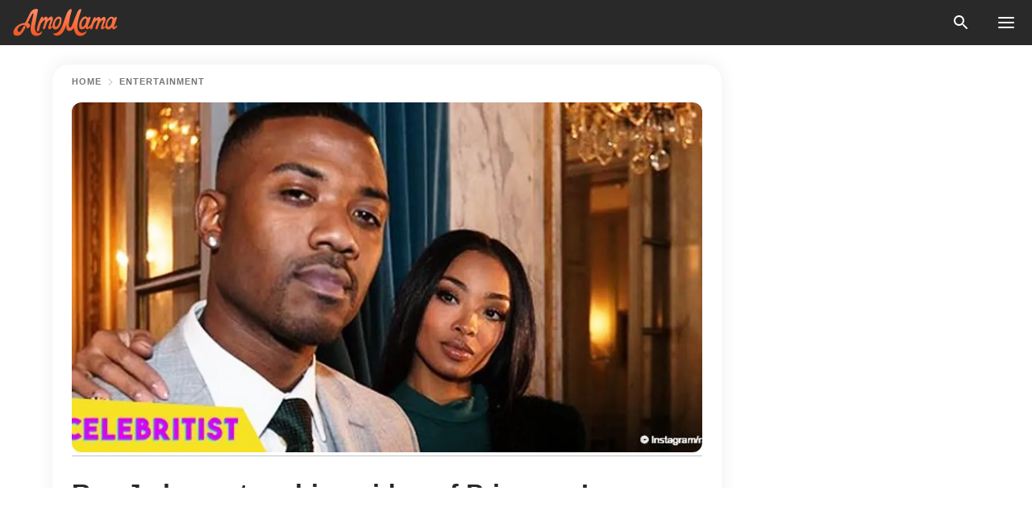

--- FILE ---
content_type: text/html; charset=utf-8
request_url: https://news.amomama.com/100634-ray-j-shares-touching-video-princess-lov.html
body_size: 34335
content:
<!DOCTYPE html><html lang="en"><script>window.customDelayConfig = { callbacks: [], appliedCallbacks: [] };</script><head><meta charSet="utf-8" data-next-head=""/><meta name="viewport" content="width=device-width" data-next-head=""/><script type="text/javascript" id="quantcast">
            (function () {
                var TCF_LOCATOR_NAME = '__tcfapiLocator';
                var queue = [];
                var win = window;
                var cmpFrame;

                function tcfAPIHandler() {
                    var gdprApplies;
                    var args = arguments;

                    if (!args.length) {
                    return queue;
                    } else if (args[0] === 'setGdprApplies') {
                    if (args.length > 3 && args[2] === 2 && typeof args[3] === 'boolean') {
                        gdprApplies = args[3];
                        if (typeof args[2] === 'function') {
                        args[2]('set', true);
                        }
                    }
                    } else if (args[0] === 'ping') {
                    var retr = {
                        gdprApplies: gdprApplies,
                        cmpLoaded: false,
                        cmpStatus: 'stub',
                    };

                    if (typeof args[2] === 'function') {
                        args[2](retr);
                    }
                    } else {
                    if (args[0] === 'init' && typeof args[3] === 'object') {
                        args[3] = Object.assign(args[3], { tag_version: 'V3' });
                    }
                    queue.push(args);
                    }
                }

                win.__tcfapi = tcfAPIHandler;

                function doAllStuff() {
                    var host = window.location.hostname;
                    var element = document.createElement('script');
                    var firstScript = document.getElementsByTagName('script')[0];
                    var url = 'https://cmp.inmobi.com'.concat(
                    '/choice/',
                    'kCvAgDS5JeEcY',
                    '/',
                    host,
                    '/choice.js?tag_version=V3',
                    );
                    var uspTries = 0;
                    var uspTriesLimit = 3;
                    element.async = true;
                    element.type = 'text/javascript';
                    element.src = url;

                    firstScript.parentNode.insertBefore(element, firstScript);

                    function makeStub() {
                    function addFrame() {
                        var doc = win.document;
                        var otherCMP = !!win.frames[TCF_LOCATOR_NAME];

                        if (!otherCMP) {
                        if (doc.body) {
                            var iframe = doc.createElement('iframe');

                            iframe.style.cssText = 'display:none';
                            iframe.name = TCF_LOCATOR_NAME;
                            doc.body.appendChild(iframe);
                        } else {
                            setTimeout(addFrame, 5);
                        }
                        }
                        return !otherCMP;
                    }

                    function postMessageEventHandler(event) {
                        var msgIsString = typeof event.data === 'string';
                        var json = {};

                        try {
                        if (msgIsString) {
                            json = JSON.parse(event.data);
                        } else {
                            json = event.data;
                        }
                        } catch (ignore) {}

                        var payload = json.__tcfapiCall;

                        if (payload) {
                        window.__tcfapi(
                            payload.command,
                            payload.version,
                            function (retValue, success) {
                            var returnMsg = {
                                __tcfapiReturn: {
                                returnValue: retValue,
                                success: success,
                                callId: payload.callId,
                                },
                            };
                            if (msgIsString) {
                                returnMsg = JSON.stringify(returnMsg);
                            }
                            if (event && event.source && event.source.postMessage) {
                                event.source.postMessage(returnMsg, '*');
                            }
                            },
                            payload.parameter,
                        );
                        }
                    }

                    while (win) {
                        try {
                        if (win.frames[TCF_LOCATOR_NAME]) {
                            cmpFrame = win;
                            break;
                        }
                        } catch (ignore) {}

                        if (win === window.top) {
                        break;
                        }
                        win = win.parent;
                    }
                    if (!cmpFrame) {
                        addFrame();
                        win.addEventListener('message', postMessageEventHandler, false);
                    }
                    }

                    makeStub();

                    function makeGppStub() {
                    const CMP_ID = 10;
                    const SUPPORTED_APIS = [
                        '2:tcfeuv2',
                        '6:uspv1',
                        '7:usnatv1',
                        '8:usca',
                        '9:usvav1',
                        '10:uscov1',
                        '11:usutv1',
                        '12:usctv1',
                    ];

                    window.__gpp_addFrame = function (n) {
                        if (!window.frames[n]) {
                        if (document.body) {
                            var i = document.createElement('iframe');
                            i.style.cssText = 'display:none';
                            i.name = n;
                            document.body.appendChild(i);
                        } else {
                            window.setTimeout(window.__gpp_addFrame, 10, n);
                        }
                        }
                    };
                    window.__gpp_stub = function () {
                        var b = arguments;
                        __gpp.queue = __gpp.queue || [];
                        __gpp.events = __gpp.events || [];

                        if (!b.length || (b.length == 1 && b[0] == 'queue')) {
                        return __gpp.queue;
                        }

                        if (b.length == 1 && b[0] == 'events') {
                        return __gpp.events;
                        }

                        var cmd = b[0];
                        var clb = b.length > 1 ? b[1] : null;
                        var par = b.length > 2 ? b[2] : null;
                        if (cmd === 'ping') {
                        clb(
                            {
                            gppVersion: '1.1', // must be “Version.Subversion”, current: “1.1”
                            cmpStatus: 'stub', // possible values: stub, loading, loaded, error
                            cmpDisplayStatus: 'hidden', // possible values: hidden, visible, disabled
                            signalStatus: 'not ready', // possible values: not ready, ready
                            supportedAPIs: SUPPORTED_APIS, // list of supported APIs
                            cmpId: CMP_ID, // IAB assigned CMP ID, may be 0 during stub/loading
                            sectionList: [],
                            applicableSections: [-1],
                            gppString: '',
                            parsedSections: {},
                            },
                            true,
                        );
                        } else if (cmd === 'addEventListener') {
                        if (!('lastId' in __gpp)) {
                            __gpp.lastId = 0;
                        }
                        __gpp.lastId++;
                        var lnr = __gpp.lastId;
                        __gpp.events.push({
                            id: lnr,
                            callback: clb,
                            parameter: par,
                        });
                        clb(
                            {
                            eventName: 'listenerRegistered',
                            listenerId: lnr, // Registered ID of the listener
                            data: true, // positive signal
                            pingData: {
                                gppVersion: '1.1', // must be “Version.Subversion”, current: “1.1”
                                cmpStatus: 'stub', // possible values: stub, loading, loaded, error
                                cmpDisplayStatus: 'hidden', // possible values: hidden, visible, disabled
                                signalStatus: 'not ready', // possible values: not ready, ready
                                supportedAPIs: SUPPORTED_APIS, // list of supported APIs
                                cmpId: CMP_ID, // list of supported APIs
                                sectionList: [],
                                applicableSections: [-1],
                                gppString: '',
                                parsedSections: {},
                            },
                            },
                            true,
                        );
                        } else if (cmd === 'removeEventListener') {
                        var success = false;
                        for (var i = 0; i < __gpp.events.length; i++) {
                            if (__gpp.events[i].id == par) {
                            __gpp.events.splice(i, 1);
                            success = true;
                            break;
                            }
                        }
                        clb(
                            {
                            eventName: 'listenerRemoved',
                            listenerId: par, // Registered ID of the listener
                            data: success, // status info
                            pingData: {
                                gppVersion: '1.1', // must be “Version.Subversion”, current: “1.1”
                                cmpStatus: 'stub', // possible values: stub, loading, loaded, error
                                cmpDisplayStatus: 'hidden', // possible values: hidden, visible, disabled
                                signalStatus: 'not ready', // possible values: not ready, ready
                                supportedAPIs: SUPPORTED_APIS, // list of supported APIs
                                cmpId: CMP_ID, // CMP ID
                                sectionList: [],
                                applicableSections: [-1],
                                gppString: '',
                                parsedSections: {},
                            },
                            },
                            true,
                        );
                        } else if (cmd === 'hasSection') {
                        clb(false, true);
                        } else if (cmd === 'getSection' || cmd === 'getField') {
                        clb(null, true);
                        }
                        //queue all other commands
                        else {
                        __gpp.queue.push([].slice.apply(b));
                        }
                    };
                    window.__gpp_msghandler = function (event) {
                        var msgIsString = typeof event.data === 'string';
                        try {
                        var json = msgIsString ? JSON.parse(event.data) : event.data;
                        } catch (e) {
                        var json = null;
                        }
                        if (typeof json === 'object' && json !== null && '__gppCall' in json) {
                        var i = json.__gppCall;
                        window.__gpp(
                            i.command,
                            function (retValue, success) {
                            var returnMsg = {
                                __gppReturn: {
                                returnValue: retValue,
                                success: success,
                                callId: i.callId,
                                },
                            };
                            event.source.postMessage(
                                msgIsString ? JSON.stringify(returnMsg) : returnMsg,
                                '*',
                            );
                            },
                            'parameter' in i ? i.parameter : null,
                            'version' in i ? i.version : '1.1',
                        );
                        }
                    };
                    if (!('__gpp' in window) || typeof window.__gpp !== 'function') {
                        window.__gpp = window.__gpp_stub;
                        window.addEventListener('message', window.__gpp_msghandler, false);
                        window.__gpp_addFrame('__gppLocator');
                    }
                    }

                    makeGppStub();

                    var uspStubFunction = function () {
                    var arg = arguments;
                    if (typeof window.__uspapi !== uspStubFunction) {
                        setTimeout(function () {
                        if (typeof window.__uspapi !== 'undefined') {
                            window.__uspapi.apply(window.__uspapi, arg);
                        }
                        }, 500);
                    }
                    };

                    var checkIfUspIsReady = function () {
                    uspTries++;
                    if (window.__uspapi === uspStubFunction && uspTries < uspTriesLimit) {
                        console.warn('USP is not accessible');
                    } else {
                        clearInterval(uspInterval);
                    }
                    };

                    if (typeof window.__uspapi === 'undefined') {
                    window.__uspapi = uspStubFunction;
                    var uspInterval = setInterval(checkIfUspIsReady, 6000);
                    }
                }

                window.customDelayConfig.callbacks.push({
                    cb: doAllStuff,
                    name: 'Quantcast',
                });
            })();
        </script><meta http-equiv="origin-trial" content="AscJ7VCC8wAP/nGKDp30FMc3NH+CSHaBBQ7DzhIX1DWYH6oaWtgOiNDiFnNDi/n5aqlypzHgHVW2sQZItfXYrwQAAAB1eyJvcmlnaW4iOiJodHRwczovL2Ftb21hbWEuY29tOjQ0MyIsImZlYXR1cmUiOiJVbnJlc3RyaWN0ZWRTaGFyZWRBcnJheUJ1ZmZlciIsImV4cGlyeSI6MTc2OTQ3MjAwMCwiaXNTdWJkb21haW4iOnRydWV9" data-next-head=""/><title data-next-head="">Ray J shares touching video of Princess Love celebrating 1st birthday after having daughter Melody</title><meta name="description" content="New mom Princess Love is the center of Ray-J’s recent post as she celebrates her birthday for the first time with their daughter. In a video the singer posted, he serenades his wife who also received a special birthday greeting from her mother-in-law she&#x27;s recently been at odds with. " data-next-head=""/><meta name="author" content="Claudine Varela" data-next-head=""/><link rel="canonical" href="https://news.amomama.com/100634-ray-j-shares-touching-video-princess-lov.html" data-next-head=""/><meta name="theme-color" content="#ffffff" data-next-head=""/><meta name="verify-admitad" content="2fe01187e1" data-next-head=""/><meta name="msapplication-TileColor" content="#da532c" data-next-head=""/><meta name="pocket-site-verification" content="ee7c33163bfd979da1f7ed8074b817" data-next-head=""/><meta property="fb:app_id" content="200824630385475" data-next-head=""/><meta name="robots" content="max-image-preview:large" data-next-head=""/><meta name="article:published_time" content="2018-08-16T12:55:31+00:00" data-next-head=""/><meta name="article:modified_time" content="2025-01-28T07:38:41+00:00" data-next-head=""/><meta property="fb:admins" content="100010581019207" data-next-head=""/><meta property="fb:admins" content="100001288770557" data-next-head=""/><meta property="fb:admins" content="100006008527151" data-next-head=""/><meta property="fb:admins" content="100002603703184" data-next-head=""/><meta property="fb:pages" content="1818749535063540" data-next-head=""/><meta property="fb:pages" content="119540691984235" data-next-head=""/><meta property="fb:pages" content="182709872255144" data-next-head=""/><meta name="msvalidate.01" content="14D4D494C888618F41C85045527BD7F8" data-next-head=""/><meta name="msvalidate.01" content="80E5B8EF76570F2A2C4C937A33BE9DD6" data-next-head=""/><link type="application/rss+xml" href="https://news.amomama.com/rss.xml" rel="alternate" data-next-head=""/><link type="application/rss+xml" href="https://news.amomama.com/entertainment/rss.xml" rel="alternate" data-next-head=""/><meta name="twitter:title" content="Ray J shares touching video of Princess Love celebrating 1st birthday after having daughter Melody" data-next-head=""/><meta name="twitter:description" content="New mom Princess Love is the center of Ray-J’s recent post as she celebrates her birthday for the first time with their daughter. In a video the singer posted, he serenades his wife who also received a special birthday greeting from her mother-in-law she&#x27;s recently been at odds with. " data-next-head=""/><meta name="twitter:card" content="summary_large_image" data-next-head=""/><meta name="twitter:site" content="@amomama" data-next-head=""/><meta property="og:type" content="website" data-next-head=""/><meta property="og:locale" content="en_US" data-next-head=""/><meta property="og:site_name" content="news.amomama.com" data-next-head=""/><meta property="og:title" content="Ray J shares touching video of Princess Love celebrating 1st birthday after having daughter Melody" data-next-head=""/><meta property="og:description" content="New mom Princess Love is the center of Ray-J’s recent post as she celebrates her birthday for the first time with their daughter. In a video the singer posted, he serenades his wife who also received a special birthday greeting from her mother-in-law she&#x27;s recently been at odds with. " data-next-head=""/><meta property="og:url" content="https://news.amomama.com/100634-ray-j-shares-touching-video-princess-lov.html" data-next-head=""/><meta property="og:image" content="https://imgproxy.amomama.com/9oLa4XmG4KDFL_oZzwSUyvi7BkW-rXt-KKVOm86QtKA/rs:fill:1200:0:1/g:no/aHR0cHM6Ly9jZG4uYW1vbWFtYS5jb20vMGU5MmU2ZTMxYWU5M2RkNGMwZjdiNmJhZjNhOGQzMDEyODUxMDMxNTM0NDI0MTMxLmpwZw.jpg" data-next-head=""/><meta property="og:image:width" content="1200" data-next-head=""/><meta property="og:image:height" content="630" data-next-head=""/><script type="application/ld+json" data-next-head="">{"@context":"https://schema.org","@type":"Article","headline":"Ray J shares touching video of Princess Love celebrating 1st birthday after having daughter Melody","inLanguage":"en","articleBody":"New mom Princess Love is the center of Ray-J’s recent post as she celebrates her birthday for the first time with their daughter. In a video the singer posted, he serenades his wife who also received a special birthday greeting from her mother-in-law she's recently been at odds with.  It’s been a year of firsts for Ray J and Princess Love who welcomed their first child, daughter Melody, in May. The first-time parents celebrated Mother’s Day and Father’s Day for the first time this year and now Princess is also celebrating her first birthday as a mother.  https://www.instagram.com/p/BmewMYnh2Tu/?taken-by=rayjTo commemorate the special occasion, Ray-J posted a video of his wife and child as he serenades Princess with a ‘Happy Birthday’ tune. Princess sat on a couch holding little Melody as they looked at the cake filled with lighted candles which she also blew out at the end of Ray-J’s song. The touching moment captured by Ray-J was made even more special as it signified better days for the couple who’s had their share of misunderstandings in the recent past.  https://www.instagram.com/p/BmYxA1fhm0H/?taken-by=rayjIn his caption, Ray-J expressed his love for his wife and acknowledges the problems they've had in the past. But he also conveyed his high hopes for their future.  \"I love you baby- We have overcome obstacles and became stronger than ever! This is your first bday with @melodylovenorwood our beautiful baby and that’s the biggest blessing anyone can receive! I’m looking forward to our life journey together! And I’m happy youre my wife @rayjnprincess @princesslove#HappyBirthdayPrincess #GodsPlan\" https://www.instagram.com/p/BmfAIIPBrHu/?taken-by=rayjPrincess’ birthday also marked the first time Ray-J’s mother made peace with his wife after having been at odds with the new mom for months. Sonja Norwood took to her Instagram to greet her daughter-in-law and even told her she loved her and maintained they were family. Sonja shared a photo of the beautiful Princess and wrote, “Happy Birthday to one of the most prettiest girls @princesslove I know. Thank you for my second granddaughter @melodylovenorwood and 2 years of marriage to my son @rayj. Love you and we are family!” https://www.instagram.com/p/BmeLuz5l0Jq/?utm_source=ig_embed&utm_campaign=embed_loading_state_controlIn recent months, Sonja called out Princess for embarrassing her family by airing out her dirty laundry with Ray-J on social media. Princess refused to heel to her mother-in-law who demanded an apology from her. A silent war erupted that had fans guessing after Sonya and her daughter Brandy skipped Princess’ baby shower.  https://www.instagram.com/p/Bl-P4P3BTFL/?taken-by=rayjNow it seems all that is water under the bridge as Sonja extends a hand to her daughter-in-law in time for her birthday.    ","description":"New mom Princess Love is the center of Ray-J’s recent post as she celebrates her birthday for the first time with their daughter. In a video the singer posted, he serenades his wife who also received a special birthday greeting from her mother-in-law she's recently been at odds with. ","datePublished":"2018-08-16T12:55:31+00:00","dateModified":"2025-01-28T07:38:41+00:00","mainEntityOfPage":{"@type":"WebPage","@id":"https://news.amomama.com/100634-ray-j-shares-touching-video-princess-lov.html"},"publisher":{"@type":"Organization","name":"news.amomama.com","url":"https://news.amomama.com/","logo":{"@type":"ImageObject","url":"https://cdn.amomama.com/amomama.svg"}},"author":{"@type":"Person","name":"Claudine Varela","url":"https://news.amomama.com/editor/varela"},"image":{"@type":"ImageObject","url":"https://cdn.amomama.com/0e92e6e31ae93dd4c0f7b6baf3a8d3012851031534424131.jpg"},"articleSection":"Entertainment"}</script><script type="application/ld+json" data-next-head="">{"@context":"https://schema.org","@type":"BreadcrumbList","itemListElement":[{"@type":"ListItem","position":1,"item":{"@id":"https://news.amomama.com/entertainment","name":"✔ ENTERTAINMENT"}},{"@type":"ListItem","position":2,"item":{"@id":"https://news.amomama.com/100634-ray-j-shares-touching-video-princess-lov.html","name":"➨ Read now"}}]}</script><link rel="preload" as="image" href="https://cdn.amomama.com/0e92e6e31ae93dd4c0f7b6baf3a8d3012851031534424131.jpg" imageSrcSet="https://imgproxy.amomama.com/Rz9wyUZQjnkFuFRPS32vYKvn9X7BbtAz3iaoEjWqMkA/rs:fill:375:0:1/g:no/aHR0cHM6Ly9jZG4uYW1vbWFtYS5jb20vMGU5MmU2ZTMxYWU5M2RkNGMwZjdiNmJhZjNhOGQzMDEyODUxMDMxNTM0NDI0MTMxLmpwZw.jpg 375w, https://imgproxy.amomama.com/f_8kharBok_YcyaKO0Y61ZvevAxAk4_8KwhX5AlAgNE/rs:fill:576:0:1/g:no/aHR0cHM6Ly9jZG4uYW1vbWFtYS5jb20vMGU5MmU2ZTMxYWU5M2RkNGMwZjdiNmJhZjNhOGQzMDEyODUxMDMxNTM0NDI0MTMxLmpwZw.jpg 576w, https://imgproxy.amomama.com/BEhRbMqfhEEk95dggaqpS55tQb4VksA4v5ViM4vkHME/rs:fill:768:0:1/g:no/aHR0cHM6Ly9jZG4uYW1vbWFtYS5jb20vMGU5MmU2ZTMxYWU5M2RkNGMwZjdiNmJhZjNhOGQzMDEyODUxMDMxNTM0NDI0MTMxLmpwZw.jpg 768w, https://imgproxy.amomama.com/5OjOjfowGU82KS8GAv7sCABlhBUbcOdYxi-yNKRbD5k/rs:fill:992:0:1/g:no/aHR0cHM6Ly9jZG4uYW1vbWFtYS5jb20vMGU5MmU2ZTMxYWU5M2RkNGMwZjdiNmJhZjNhOGQzMDEyODUxMDMxNTM0NDI0MTMxLmpwZw.jpg 992w, https://imgproxy.amomama.com/9oLa4XmG4KDFL_oZzwSUyvi7BkW-rXt-KKVOm86QtKA/rs:fill:1200:0:1/g:no/aHR0cHM6Ly9jZG4uYW1vbWFtYS5jb20vMGU5MmU2ZTMxYWU5M2RkNGMwZjdiNmJhZjNhOGQzMDEyODUxMDMxNTM0NDI0MTMxLmpwZw.jpg 1200w" imageSizes="(max-width: 835px) 100vw, (max-width: 1279px) 620px, 620px" data-next-head=""/><link rel="preload" as="image" href="https://imgproxy.amomama.com/G5WuvcVW-uhERbvRXYou-x9J8JkmFmVijhlq_CsThnk/rs:fill:120:0:1/g:no/aHR0cHM6Ly9jZG4uYW1vbWFtYS5jb20vZjU0NjZlNGNkYjk5MGI3MTk3ZGU4ODQ5YTRkNmU5OGEuanBlZz93aWR0aD0xMzAyJmhlaWdodD05NTg.jpg" imageSrcSet="" imageSizes="(max-width: 835px) 100vw, (max-width: 1279px) 100vw, 100vw" data-next-head=""/><link href="https://cdn.amomama.com" rel="preconnect"/><link href="https://imgproxy.amomama.com" rel="preconnect"/><script></script><script>
    var originalSetTimeoutMeth = window.setTimeout;

    function patchedSetTimeout(callback, delay) {
      for (var _len = arguments.length, args = new Array(_len > 2 ? _len - 2 : 0), _key = 2; _key < _len; _key++) {
        args[_key - 2] = arguments[_key];
      }

      var timeoutId = originalSetTimeoutMeth.apply(void 0, [patchedCallback, delay].concat(args));

      function patchedCallback() {
        clearTimeout(timeoutId);
        callback.apply(void 0, arguments);
      }

      return timeoutId;
    }

    window.setTimeout = patchedSetTimeout;
  </script><link rel="shortcut icon" href="/favicon.ico" type="image/x-icon"/><link rel="icon" type="image/png" sizes="32x32" href="https://cdn.amomama.com/favicon-32x32.png"/><link rel="icon" type="image/png" sizes="16x16" href="https://cdn.amomama.com/favicon-16x16.png"/><link rel="apple-touch-icon" href="https://cdn.amomama.com/apple-touch-icon.png"/><link rel="apple-touch-icon" sizes="152x152" href="https://cdn.amomama.com/apple-touch-icon-152x152.png"/><link rel="apple-touch-icon" sizes="180x180" href="https://cdn.amomama.com/apple-touch-icon-180x180.png"/><link rel="apple-touch-icon" sizes="512x512" href="https://cdn.amomama.com/apple-touch-icon-512x512.png"/><link rel="preload" href="https://news.amomama.com/production/_next/static/css/333bc730b50c750d.css" as="style"/><link rel="stylesheet" href="https://news.amomama.com/production/_next/static/css/333bc730b50c750d.css" data-n-g=""/><link rel="preload" href="https://news.amomama.com/production/_next/static/css/8f40d0ca34fb0048.css" as="style"/><link rel="stylesheet" href="https://news.amomama.com/production/_next/static/css/8f40d0ca34fb0048.css"/><link rel="preload" href="https://news.amomama.com/production/_next/static/css/72dcc712bd727d59.css" as="style"/><link rel="stylesheet" href="https://news.amomama.com/production/_next/static/css/72dcc712bd727d59.css"/><link rel="preload" href="https://news.amomama.com/production/_next/static/css/8717ab4111c7a2c0.css" as="style"/><link rel="stylesheet" href="https://news.amomama.com/production/_next/static/css/8717ab4111c7a2c0.css"/><noscript data-n-css=""></noscript><script defer="" nomodule="" src="https://news.amomama.com/production/_next/static/chunks/polyfills-42372ed130431b0a.js"></script><script defer="" src="https://news.amomama.com/production/_next/static/chunks/8929-8ec2ac4c6c9f4242.js"></script><script defer="" src="https://news.amomama.com/production/_next/static/chunks/515-79d78f99802d829c.js"></script><script defer="" src="https://news.amomama.com/production/_next/static/chunks/1934-2328c5d5e8c69b32.js"></script><script src="https://news.amomama.com/production/_next/static/chunks/webpack-684ebdb110486a1c.js" defer=""></script><script src="https://news.amomama.com/production/_next/static/chunks/framework-5a88923766dd3983.js" defer=""></script><script src="https://news.amomama.com/production/_next/static/chunks/main-ad024cc018a55b28.js" defer=""></script><script src="https://news.amomama.com/production/_next/static/chunks/pages/_app-d9063dd251f76d76.js" defer=""></script><script src="https://news.amomama.com/production/_next/static/chunks/pages/%5Bslug%5D-3ee59bea2df8af66.js" defer=""></script><script src="https://news.amomama.com/production/_next/static/BKFaki7DXsLkDppAi56WU/_buildManifest.js" defer=""></script><script src="https://news.amomama.com/production/_next/static/BKFaki7DXsLkDppAi56WU/_ssgManifest.js" defer=""></script></head><body><img role="presentation" alt="" width="2000" height="2000" style="pointer-events:none;position:absolute;top:0;left:0;width:99vw;height:99vh;max-width:99vw;max-height:99vh" src="[data-uri]"/><div id="__next"><div class="transition-preload Layout_layout-container__T4wiX"><div class="Layout_layout-content-container__ARaoN"><div class="Layout_layout-content__ZUOlJ"><header class="Header_header-container__YuzAK" style="top:0"><a class="Link_link__PUK08 Link_link__kvrlb Header_header-link__zPMo2" aria-label="logo" data-testid="logo" href="/"><img src="https://cdn.amomama.com/amomama-full.svg" alt="logo" width="90" height="23" class="Logo_logo-block__aJkzQ"/></a><div class="SearchPopup_wrapper__0IVWc"><button class="SearchPopup_search-button__ZRGMP SearchPopup_search-button__BWJ2L"><img class="SearchPopup_search-button-icon__m9srN" src="https://cdn.amomama.com/amomama/search.svg" alt="search icon"/></button><div class="SearchPopup_search-popup__8Tlmc SearchPopup_search-popup___hCG4"><div class="SearchPopup_search-popup-close__hi1If SearchPopup_search-popup-close__OeU5m" id="search-close-btn"></div><form class="SearchForm_search-popup-content__1rhgX"><input type="text" id="search-popup-input" class="SearchForm_search-popup-input__m5MQk SearchPopup_search-popup-input__61_Wc" value=""/><button class="SearchForm_search-popup-submit__eCfDU SearchPopup_search-popup-submit__fVW3Y" type="submit"><img src="https://cdn.amomama.com/amomama/search.svg" alt="search icon"/></button></form></div></div><button class="OpenMenuButton_open-menu-button__6iR6n" data-testid="menu-button" type="button" aria-label="menu button"><span class="OpenMenuButton_open-menu-button-burger__QsYSo"></span></button></header><div class="CategoryMenu_category-menu-overlay__2_W_k" role="none" data-testvisibility="content-visibility"></div><div class="CategoryMenu_category-menu-list-container__ESNMG" style="top:40px;height:calc(100% - 40px)"><div class="CategoryMenu_category-menu-head__rp09A"><button class="OpenMenuButton_open-menu-button__6iR6n" type="button" aria-label="menu button"><span class="OpenMenuButton_open-menu-button-burger__QsYSo"></span></button></div><ul class="CategoryList_category-list-ul__g0Lng" data-testid="category-list"><li class="CategoryListItem_category-list-item-container__uWwpX CategoryList_category-list-item__owj3d"><a class="Link_link__PUK08 Link_link__kvrlb CategoryListItem_category-list-item-menu-link__Pcv2G" data-active="false" data-menu-link="true" href="/mothers-with-will">Mothers With Will</a></li><li class="CategoryListItem_category-list-item-container__uWwpX CategoryList_category-list-item__owj3d"><a class="Link_link__PUK08 Link_link__kvrlb CategoryListItem_category-list-item-menu-link__Pcv2G" data-active="false" data-menu-link="true" href="/women-with-will">Women With Will</a></li><li class="CategoryListItem_category-list-item-container__uWwpX CategoryList_category-list-item__owj3d"><a class="Link_link__PUK08 Link_link__kvrlb CategoryListItem_category-list-item-menu-link__Pcv2G" data-active="false" data-menu-link="true" href="/news">News</a></li><li class="CategoryListItem_category-list-item-container__uWwpX CategoryList_category-list-item__owj3d"><a class="Link_link__PUK08 Link_link__kvrlb CategoryListItem_category-list-item-menu-link__Pcv2G" data-active="false" data-menu-link="true" href="/celebrity">Celebrity</a><button class="CategoryListItem_category-list-item-expand-button__FiPZG" aria-label="expand"><span class="CategoryListItem_category-list-item-arrow-container__yFhuP"><span class="CategoryListItem_category-list-item-arrow__GX9Q0"></span></span></button></li><li class="CategoryList_category-list-li__XavGc"><ul class="CategoryList_category-list-ul-children__PnH88" data-testid="category-list"><li class="CategoryListItem_category-list-item-container__uWwpX CategoryList_category-list-item__owj3d"><a class="Link_link__PUK08 Link_link__kvrlb CategoryListItem_category-list-item-menu-link__Pcv2G CategoryList_menu-link__6OPYR" data-active="false" data-menu-link="true" href="/celebrity/musicians">Musicians</a></li><li class="CategoryListItem_category-list-item-container__uWwpX CategoryList_category-list-item__owj3d"><a class="Link_link__PUK08 Link_link__kvrlb CategoryListItem_category-list-item-menu-link__Pcv2G CategoryList_menu-link__6OPYR" data-active="false" data-menu-link="true" href="/celebrity/tv-shows">TV Shows</a></li><li class="CategoryListItem_category-list-item-container__uWwpX CategoryList_category-list-item__owj3d"><a class="Link_link__PUK08 Link_link__kvrlb CategoryListItem_category-list-item-menu-link__Pcv2G CategoryList_menu-link__6OPYR" data-active="false" data-menu-link="true" href="/celebrity/royals">Royals</a></li><li class="CategoryListItem_category-list-item-container__uWwpX CategoryList_category-list-item__owj3d"><a class="Link_link__PUK08 Link_link__kvrlb CategoryListItem_category-list-item-menu-link__Pcv2G CategoryList_menu-link__6OPYR" data-active="false" data-menu-link="true" href="/celebrity/fashion">Fashion</a></li><li class="CategoryListItem_category-list-item-container__uWwpX CategoryList_category-list-item__owj3d"><a class="Link_link__PUK08 Link_link__kvrlb CategoryListItem_category-list-item-menu-link__Pcv2G CategoryList_menu-link__6OPYR" data-active="false" data-menu-link="true" href="/celebrity/hollywood">Hollywood</a></li><li class="CategoryListItem_category-list-item-container__uWwpX CategoryList_category-list-item__owj3d"><a class="Link_link__PUK08 Link_link__kvrlb CategoryListItem_category-list-item-menu-link__Pcv2G CategoryList_menu-link__6OPYR" data-active="false" data-menu-link="true" href="/celebrity/athletes">Athletes</a></li><li class="CategoryListItem_category-list-item-container__uWwpX CategoryList_category-list-item__owj3d"><a class="Link_link__PUK08 Link_link__kvrlb CategoryListItem_category-list-item-menu-link__Pcv2G CategoryList_menu-link__6OPYR" data-active="false" data-menu-link="true" href="/celebrity/influencers">Influencers</a></li></ul></li><li class="CategoryListItem_category-list-item-container__uWwpX CategoryList_category-list-item__owj3d"><a class="Link_link__PUK08 Link_link__kvrlb CategoryListItem_category-list-item-menu-link__Pcv2G" data-active="false" data-menu-link="true" href="/viral">Real Life</a></li><li class="CategoryListItem_category-list-item-container__uWwpX CategoryList_category-list-item__owj3d"><a class="Link_link__PUK08 Link_link__kvrlb CategoryListItem_category-list-item-menu-link__Pcv2G" data-active="false" data-menu-link="true" href="/latest">Latest</a></li><li class="CategoryListItem_category-list-item-container__uWwpX CategoryList_category-list-item__owj3d"><a class="Link_link__PUK08 Link_link__kvrlb CategoryListItem_category-list-item-menu-link__Pcv2G" data-active="false" data-menu-link="true" href="/trending">Trends</a></li><li class="CategoryListItem_category-list-item-container__uWwpX CategoryList_category-list-item__owj3d"><a class="Link_link__PUK08 Link_link__kvrlb CategoryListItem_category-list-item-menu-link__Pcv2G" data-active="false" data-menu-link="true" href="/terms-of-use">Terms of use</a></li><li class="CategoryListItem_category-list-item-container__uWwpX CategoryList_category-list-item__owj3d"><a class="Link_link__PUK08 Link_link__kvrlb CategoryListItem_category-list-item-menu-link__Pcv2G" data-active="false" data-menu-link="true" href="/privacy">Privacy Policy</a></li><li class="CategoryListItem_category-list-item-container__uWwpX CategoryList_category-list-item__owj3d"><a class="Link_link__PUK08 Link_link__kvrlb CategoryListItem_category-list-item-menu-link__Pcv2G" data-active="false" data-menu-link="true" href="/privacy#10">Notice at collection</a></li><li class="CategoryListItem_category-list-item-container__uWwpX CategoryList_category-list-item__owj3d"><a class="Link_link__PUK08 Link_link__kvrlb CategoryListItem_category-list-item-menu-link__Pcv2G" data-active="false" data-menu-link="true" href="/guidelines">Main Guidelines</a></li><li class="CategoryListItem_category-list-item-container__uWwpX CategoryList_category-list-item__owj3d"><a class="Link_link__PUK08 Link_link__kvrlb CategoryListItem_category-list-item-menu-link__Pcv2G" data-active="false" data-menu-link="true" href="/about-us">About us</a></li><li class="CategoryListItem_category-list-item-container__uWwpX CategoryList_category-list-item__owj3d"><a class="Link_link__PUK08 Link_link__kvrlb CategoryListItem_category-list-item-menu-link__Pcv2G" data-active="false" data-menu-link="true" href="/contact-us">Contact us</a></li><li class="CategoryListItem_category-list-item-container__uWwpX CategoryList_category-list-item__owj3d"><a class="Link_link__PUK08 Link_link__kvrlb CategoryListItem_category-list-item-menu-link__Pcv2G" data-active="false" data-menu-link="true" href="/adv-with-us">Advertise with us</a></li></ul><div class="CcpaContainer_ccpa-container__XEz7R"><button class="CcpaContainer_ccpa-button__F2Ua_">Do not sell my personal information</button></div></div><div class="Template_wrapper__fpWJu"><div class="Template_inner-wrapper__w3lMg"><main class="PostContent_container__rqgJO" data-testid="post-content"><div class="PostContent_top-line__wfQRK"><section class="Breadcrumbs_breadcrumbs-container__2nnae PostContent_post-breadcrumbs__Of0GF" data-testid="breadcrumbs"><a class="Breadcrumbs_breadcrumbs-link-item__p7dob" aria-label="Home" href="/">Home</a><span class="Breadcrumbs_breadcrumbs-angle__AU7Bv"></span><a class="Breadcrumbs_breadcrumbs-link-item__p7dob" href="/entertainment">Entertainment</a></section></div><div class="PostContent_full-article___FEwo"><div class="PostImage_post-image-container__PlDZN PostContent_thumb-image__iH052"><div class="Image_ref__XcBnw" data-testid="thumb-image"><picture><source srcSet="https://imgproxy.amomama.com/Rz9wyUZQjnkFuFRPS32vYKvn9X7BbtAz3iaoEjWqMkA/rs:fill:375:0:1/g:no/aHR0cHM6Ly9jZG4uYW1vbWFtYS5jb20vMGU5MmU2ZTMxYWU5M2RkNGMwZjdiNmJhZjNhOGQzMDEyODUxMDMxNTM0NDI0MTMxLmpwZw.jpg 375w,https://imgproxy.amomama.com/f_8kharBok_YcyaKO0Y61ZvevAxAk4_8KwhX5AlAgNE/rs:fill:576:0:1/g:no/aHR0cHM6Ly9jZG4uYW1vbWFtYS5jb20vMGU5MmU2ZTMxYWU5M2RkNGMwZjdiNmJhZjNhOGQzMDEyODUxMDMxNTM0NDI0MTMxLmpwZw.jpg 576w,https://imgproxy.amomama.com/BEhRbMqfhEEk95dggaqpS55tQb4VksA4v5ViM4vkHME/rs:fill:768:0:1/g:no/aHR0cHM6Ly9jZG4uYW1vbWFtYS5jb20vMGU5MmU2ZTMxYWU5M2RkNGMwZjdiNmJhZjNhOGQzMDEyODUxMDMxNTM0NDI0MTMxLmpwZw.jpg 768w,https://imgproxy.amomama.com/5OjOjfowGU82KS8GAv7sCABlhBUbcOdYxi-yNKRbD5k/rs:fill:992:0:1/g:no/aHR0cHM6Ly9jZG4uYW1vbWFtYS5jb20vMGU5MmU2ZTMxYWU5M2RkNGMwZjdiNmJhZjNhOGQzMDEyODUxMDMxNTM0NDI0MTMxLmpwZw.jpg 992w,https://imgproxy.amomama.com/9oLa4XmG4KDFL_oZzwSUyvi7BkW-rXt-KKVOm86QtKA/rs:fill:1200:0:1/g:no/aHR0cHM6Ly9jZG4uYW1vbWFtYS5jb20vMGU5MmU2ZTMxYWU5M2RkNGMwZjdiNmJhZjNhOGQzMDEyODUxMDMxNTM0NDI0MTMxLmpwZw.jpg 1200w" type="image/jpeg" sizes="(max-width: 835px) 100vw, (max-width: 1279px) 100vw, 100vw"/><img src="https://cdn.amomama.com/0e92e6e31ae93dd4c0f7b6baf3a8d3012851031534424131.jpg" class="Image_image__11E9V PostImage_post-image__XnmZf"/></picture></div></div><div class="PostContent_thumb-title__SoMYI" data-testid="image-source"></div><h1 class="PostContent_title__tVSHO">Ray J shares touching video of Princess Love celebrating 1st birthday after having daughter Melody</h1><div class="InfoLine_wrapper__C_h_D"><div class="InfoLine_inner-wrap__nT3Iy"><a class="SmallAuthorImage_image-link__oGyW5" href="/editor/varela"><img src="https://imgproxy.amomama.com/G5WuvcVW-uhERbvRXYou-x9J8JkmFmVijhlq_CsThnk/rs:fill:120:0:1/g:no/aHR0cHM6Ly9jZG4uYW1vbWFtYS5jb20vZjU0NjZlNGNkYjk5MGI3MTk3ZGU4ODQ5YTRkNmU5OGEuanBlZz93aWR0aD0xMzAyJmhlaWdodD05NTg.jpg" alt="Claudine Varela" width="60" height="60" class="SmallAuthorImage_image__sCupn"/><noscript><img src="https://imgproxy.amomama.com/G5WuvcVW-uhERbvRXYou-x9J8JkmFmVijhlq_CsThnk/rs:fill:120:0:1/g:no/aHR0cHM6Ly9jZG4uYW1vbWFtYS5jb20vZjU0NjZlNGNkYjk5MGI3MTk3ZGU4ODQ5YTRkNmU5OGEuanBlZz93aWR0aD0xMzAyJmhlaWdodD05NTg.jpg" alt="Claudine Varela" width="60" height="60" class="SmallAuthorImage_image__sCupn"/></noscript></a><div><div class="InfoLine_name__D_Za0"><span class="InfoLine_by__KZlaC">By</span><a class="Link_link__PUK08 Link_link__kvrlb InfoLine_link__i_kyn" href="/editor/varela"><span class="InfoLine_author__wCZ32">
            

            <!-- Author Start -->
            Claudine Varela
            <!-- Author End -->

            
          </span></a></div><div class="InfoLine_date__QFzMS" data-testid="post-date"><span>Aug 16, 2018</span><div class="InfoLine_point__96cHO"></div><span>08:55 A.M.</span></div></div></div><div class="ShareButtons_share-buttons-wrapper__IuyIK" data-testid="share-button-on-post-top"><button class="ShareButton_share-button-wrapper__c0yA1"><a class="ShareButton_share-button-button__9W5Os ShareButton_share-button-button-black__e1eHt" href="" target="_blank" rel="nofollow noreferrer" data-testid="share-social-item"><img src="https://cdn.amomama.com/icons/Link_new.svg" alt="Link" class="ShareButton_share-button-image__kijmd" width="40" height="40"/></a></button><button class="ShareButton_share-button-wrapper__c0yA1"><a class="ShareButton_share-button-button__9W5Os ShareButton_share-button-button-orange__mRduJ" href="mailto:?subject=%5BShared%20post%5Dfrom:news.amomama.com%20Ray J shares touching video of Princess Love celebrating 1st birthday after having daughter Melody&amp;body=Ray J shares touching video of Princess Love celebrating 1st birthday after having daughter Melody.
 Read more: https://news.amomama.com/100634-ray-j-shares-touching-video-princess-lov.html?utm_source=email%26utm_medium=share%26utm_campaign=social-share-article" target="_self" rel="nofollow noreferrer" data-testid="share-social-item"><img src="https://cdn.amomama.com/icons/Email_new.svg" alt="Email" class="ShareButton_share-button-image__kijmd" width="40" height="40"/></a></button><button class="FlipboardButton_flipboard-wrapper__0rZyw"><a data-flip-widget="shareflip" href="https://flipboard.com" target="_blank" rel="nofollow noreferrer" data-testid="share-social-item"><img alt="flipboard-icon" src="https://cdn.amomama.com/icons/flipboardicon.svg" width="40" height="40"/></a></button><button class="ShareButton_share-button-wrapper__c0yA1"><a class="ShareButton_share-button-button__9W5Os ShareButton_share-button-button-black__e1eHt ShareButton_share-button-button-x__cv8DR" href="https://www.x.com/share?title=Ray J shares touching video of Princess Love celebrating 1st birthday after having daughter Melody&amp;via=amomama_usa&amp;url=https://news.amomama.com/100634-ray-j-shares-touching-video-princess-lov.html?utm_source=twitter%26utm_medium=social%26utm_campaign=social-share-article" target="_blank" rel="nofollow noreferrer" data-testid="share-social-item"><img src="https://cdn.amomama.com/icons/X_new.svg" alt="X" class="ShareButton_share-button-image__kijmd" width="40" height="40"/></a></button><button class="ShareButton_share-button-wrapper__c0yA1"><a class="ShareButton_share-button-button__9W5Os ShareButton_share-button-button-facebook__UilUL" href="https://www.facebook.com/sharer/sharer.php?u=https://news.amomama.com/100634-ray-j-shares-touching-video-princess-lov.html?utm_source=facebook.com&amp;utm_medium=social&amp;utm_campaign=social-share-article" target="_blank" rel="nofollow noreferrer" data-testid="share-social-item"><img src="https://cdn.amomama.com/icons/Facebook_new.svg" alt="Facebook" class="ShareButton_share-button-image__kijmd" width="40" height="40"/>Share</a></button></div></div><div>
            

            <!-- Article Start -->
            
            

            
          </div><div data-io-article-url="https://news.amomama.com/100634-ray-j-shares-touching-video-princess-lov.html?m=doa"><div style="display:contents"><p class="postComponents_paragraph__0OLfg postComponents_paragraph-first__8Bigr">New mom Princess Love is the center of Ray-J’s recent post as she celebrates her birthday for the first time with their daughter. In a video the singer posted, he serenades his wife who also received a special birthday greeting from her mother-in-law she&#x27;s recently been at odds with. </p></div><div style="display:contents"><div class="adv"><div class="Ad-Container AdvInTextBuilder_slot-wrapper___Oz3G"><div class="AdvTitle_wrap__wIGWH"><span class="AdvTitle_line__R19X6 AdvTitle_line-left__Vakbg"></span><span class="AdvTitle_text__hRK31">Advertisement</span><span class="AdvTitle_line__R19X6 AdvTitle_line-right__m6cZF"></span></div><div class="Ad-Container AdvSlots_adv-square-wrap__va0pf AdvSlots_adv-square-wrap__BxSU_"><div class="AdvSlots_adv-square__246sC" data-slot-type="1" data-position="in_article_1" data-code="/21668216007/d_amomama_intext_01" style="min-height:250px;width:728px"><div class="AdvSlots_slot__YAMh2" id="in_article_1" style="min-height:250px;width:728"></div></div></div></div></div></div><div style="display:contents"><p class="postComponents_paragraph__0OLfg" style="text-align:justify">It’s been a year of firsts for Ray J and Princess Love who welcomed their first child, daughter Melody, in May. The first-time parents celebrated Mother’s Day and Father’s Day for the first time this year and now Princess is also celebrating her first birthday as a mother. </p></div><div style="display:contents"><div class="Embed_wrapper__UQbow" style="width:450px;height:770px"></div></div><div style="display:contents"><div class="adv"><div class="Ad-Container AdvInTextBuilder_slot-wrapper___Oz3G"><div class="AdvTitle_wrap__wIGWH"><span class="AdvTitle_line__R19X6 AdvTitle_line-left__Vakbg"></span><span class="AdvTitle_text__hRK31">Advertisement</span><span class="AdvTitle_line__R19X6 AdvTitle_line-right__m6cZF"></span></div><div class="Ad-Container AdvSlots_adv-square-wrap__va0pf AdvSlots_adv-square-wrap__BxSU_"><div class="AdvSlots_adv-square__246sC" data-slot-type="1" data-position="in_article_2" data-code="/21668216007/d_amomama_intext_02" style="min-height:250px;width:728px"><div class="AdvSlots_slot__YAMh2" id="in_article_2" style="min-height:250px;width:728"></div></div></div></div></div></div><div style="display:contents"><p class="postComponents_paragraph__0OLfg" style="text-align:justify">To commemorate the special occasion, Ray-J posted a video of his wife and child as he serenades Princess with a ‘Happy Birthday’ tune. Princess sat on a couch holding little Melody as they looked at the cake filled with lighted candles which she also blew out at the end of Ray-J’s song. The touching moment captured by Ray-J was made even more special as it signified better days for the couple who’s <a class="Link_link__PUK08 Link_link__kvrlb" href="http://Hi Darin! would you be able to find me the celebritist article on Kim Kardashian toning down on her social media presence after her Paris robbery? I wanted to link that to my back story on Shaunie O&#x27;Neal&#x27;s article" target="_blank" rel="noopener noreferrer" aria-label="http://Hi Darin! would you be able to find me the celebritist article on Kim Kardashian toning down on her social media presence after her Paris robbery? I wanted to link that to my back story on Shaunie O&#x27;Neal&#x27;s article">had their share of misunderstandings</a> in the recent past. </p></div><div style="display:contents"><div class="Embed_wrapper__UQbow" style="width:450px;height:770px"></div></div><div style="display:contents"><div class="adv"><div class="Ad-Container AdvInTextBuilder_slot-wrapper___Oz3G"><div class="AdvTitle_wrap__wIGWH"><span class="AdvTitle_line__R19X6 AdvTitle_line-left__Vakbg"></span><span class="AdvTitle_text__hRK31">Advertisement</span><span class="AdvTitle_line__R19X6 AdvTitle_line-right__m6cZF"></span></div><div class="Ad-Container AdvSlots_adv-square-wrap__va0pf AdvSlots_adv-square-wrap__BxSU_"><div class="AdvSlots_adv-square__246sC" data-slot-type="1" data-position="in_article_3" data-code="/21668216007/d_amomama_intext_03" style="min-height:250px;width:728px"><div class="AdvSlots_slot__YAMh2" id="in_article_3" style="min-height:250px;width:728"></div></div></div></div></div></div><div style="display:contents"><p class="postComponents_paragraph__0OLfg" style="text-align:justify">In his caption, Ray-J expressed his love for his wife and acknowledges the problems they&#x27;ve had in the past. But he also conveyed his high hopes for their future. </p></div><div style="display:contents"><blockquote class="postComponents_blockquote__q4kp0" style="text-align:initial"><p class="postComponents_paragraph__0OLfg" style="text-align:justify">&quot;I love you baby- We have overcome obstacles and became stronger than ever! This is your first bday with @melodylovenorwood our beautiful baby and that’s the biggest blessing anyone can receive! I’m looking forward to our life journey together! And I’m happy youre my wife @rayjnprincess @princesslove#HappyBirthdayPrincess #GodsPlan&quot;</p></blockquote></div><div style="display:contents"><div class="Embed_wrapper__UQbow" style="width:450px;height:770px"></div></div><div style="display:contents"><div class="adv"><div class="Ad-Container AdvInTextBuilder_slot-wrapper___Oz3G"><div class="AdvTitle_wrap__wIGWH"><span class="AdvTitle_line__R19X6 AdvTitle_line-left__Vakbg"></span><span class="AdvTitle_text__hRK31">Advertisement</span><span class="AdvTitle_line__R19X6 AdvTitle_line-right__m6cZF"></span></div><div class="Ad-Container AdvSlots_adv-square-wrap__va0pf AdvSlots_adv-square-wrap__BxSU_"><div class="AdvSlots_adv-square__246sC" data-slot-type="1" data-position="in_article_4" data-code="/21668216007/d_amomama_intext_04" style="min-height:250px;width:728px"><div class="AdvSlots_slot__YAMh2" id="in_article_4" style="min-height:250px;width:728"></div></div></div></div></div></div><div style="display:contents"><p class="postComponents_paragraph__0OLfg" style="text-align:justify">Princess’ birthday also marked the first time Ray-J’s mother made peace with his wife after having been at odds with the new mom for months. Sonja Norwood took to her Instagram to greet her daughter-in-law and even told her she loved her and maintained they were family. Sonja shared a photo of the beautiful Princess and wrote,</p></div><div style="display:contents"><blockquote class="postComponents_blockquote__q4kp0" style="text-align:initial"><p class="postComponents_paragraph__0OLfg" style="text-align:justify">“Happy Birthday to one of the most prettiest girls <a class="Link_link__PUK08 Link_link__kvrlb" href="https://www.instagram.com/princesslove/" target="_blank" rel="noopener noreferrer" aria-label="https://www.instagram.com/princesslove/">@princesslove</a> I know. Thank you for my second granddaughter <a class="Link_link__PUK08 Link_link__kvrlb" href="https://www.instagram.com/melodylovenorwood/" target="_blank" rel="noopener noreferrer" aria-label="https://www.instagram.com/melodylovenorwood/">@melodylovenorwood</a> and 2 years of marriage to my son <a class="Link_link__PUK08 Link_link__kvrlb" href="https://www.instagram.com/rayj/" target="_blank" rel="noopener noreferrer" aria-label="https://www.instagram.com/rayj/">@rayj</a>. Love you and we are family!”</p></blockquote></div><div style="display:contents"><div class="Embed_wrapper__UQbow" style="width:450px;height:770px"></div></div><div style="display:contents"><div class="adv"><div class="Ad-Container AdvInTextBuilder_slot-wrapper___Oz3G"><div class="AdvTitle_wrap__wIGWH"><span class="AdvTitle_line__R19X6 AdvTitle_line-left__Vakbg"></span><span class="AdvTitle_text__hRK31">Advertisement</span><span class="AdvTitle_line__R19X6 AdvTitle_line-right__m6cZF"></span></div><div class="Ad-Container AdvSlots_adv-square-wrap__va0pf AdvSlots_adv-square-wrap__BxSU_"><div class="AdvSlots_adv-square__246sC" data-slot-type="1" data-position="in_article_1" data-code="/21668216007/d_amomama_intext_01" style="min-height:250px;width:728px"><div class="AdvSlots_slot__YAMh2" id="in_article_1-0" style="min-height:250px;width:728"></div></div></div></div></div></div><div style="display:contents"><p class="postComponents_paragraph__0OLfg" style="text-align:justify">In recent months, Sonja called out Princess for embarrassing her family by airing out her dirty laundry with Ray-J on social media. Princess refused to heel to her mother-in-law who demanded an apology from her. A silent war erupted that had fans guessing after Sonya and her daughter Brandy skipped Princess’ baby shower. </p></div><div><div><div class="RelatedPostsIntext_wrapper__JoytW" data-testvisibility="content-visibility"><section class="PostList_post-list-container__Gjllw PostList_post-list-container-post-intext-related__xRbow RelatedPostsIntext_post-list__U8Pm4"><div class="PostList_post-list-header__DOaMe"><div class="PostList_post-list-category__Bky3F" data-testid="special-block-category" data-class="post-list-category">Read also</div></div><div class="CarouselSnap_carousel-snap-container___QV8N PostList_post-list-list__SA6P_" data-class="carousel-snap-container"><article class="PostList_post-list-content__TPp7_" data-class="post-list-content"><a class="Link_link__PUK08 Link_link__kvrlb PostList_post-list-post__RYmEi" data-class="post-list-post" href="/482087-the-original-cast-of-dallas-where-are.html"><div class="PostImage_post-image-container__PlDZN"><div class="Image_ref__XcBnw"><noscript><img src="https://cdn.amomama.com/6652a0c5b1735e629566606d4cfbd7228201c2b81bf780904af6253008c1a461.jpg" alt="The cast of &quot;Dallas&quot; | Source: Getty Images" class="Image_image__11E9V Image_is-lazy__JPcEL PostImage_post-image__XnmZf"/></noscript></div></div><div class="PostList_post-list-title-wrap__rPuya"><h2 class="PostList_post-list-title__0M6N7">The Original Cast of &#x27;Dallas&#x27;: Where Are They Now – 30+ Pics</h2></div></a></article><article class="PostList_post-list-content__TPp7_" data-class="post-list-content"><a class="Link_link__PUK08 Link_link__kvrlb PostList_post-list-post__RYmEi" data-class="post-list-post" href="/481278-how-15-famous-us-politicians-wives-look.html"><div class="PostImage_post-image-container__PlDZN"><div class="Image_ref__XcBnw"><noscript><img src="https://cdn.amomama.com/e792b5f56f8261cf592ee02bcfe6da3cb17329ac3bd86133a2bf8968ba8bc3f7.jpg" alt="Second Lady Usha Vance and U.S. Vice President JD Vance with their children | Source: Getty Images" class="Image_image__11E9V Image_is-lazy__JPcEL PostImage_post-image__XnmZf"/></noscript></div></div><div class="PostList_post-list-title-wrap__rPuya"><h2 class="PostList_post-list-title__0M6N7">How 15 Famous US Politicians&#x27; Wives Look — 30+ Pics</h2></div></a></article><article class="PostList_post-list-content__TPp7_" data-class="post-list-content"><a class="Link_link__PUK08 Link_link__kvrlb PostList_post-list-post__RYmEi" data-class="post-list-post" href="/480035-princess-dianas-sister-lady-sarah.html"><div class="PostImage_post-image-container__PlDZN"><div class="Image_ref__XcBnw"><noscript><img src="https://cdn.amomama.com/6ebfcab4edb940ddf19abeb4718276a063716921c0395e707d61022f81e43554.jpg" alt="Princess Diana and Lady Sarah McCorquodale | Source: Getty Images" class="Image_image__11E9V Image_is-lazy__JPcEL PostImage_post-image__XnmZf"/></noscript></div></div><div class="PostList_post-list-title-wrap__rPuya"><h2 class="PostList_post-list-title__0M6N7">Princess Diana&#x27;s Sister, Lady Sarah McCorquodale, Has Been Hospitalized</h2></div></a></article></div></section></div></div></div><div style="display:contents"><div class="Embed_wrapper__UQbow" style="width:450px;height:770px"></div></div><div style="display:contents"><p class="postComponents_paragraph__0OLfg" style="text-align:justify">Now it seems all that is water under the bridge as Sonja extends a hand to her daughter-in-law in time for her birthday. </p></div><div style="display:contents"><p class="postComponents_paragraph__0OLfg postComponents_paragraph-inline__ldbdp" style="text-align:initial">  </p></div><div class="ShareButtons_share-buttons-wrapper__IuyIK" data-testid="share-button-on-post-bottom"><button class="ShareButton_share-button-wrapper__c0yA1"><a class="ShareButton_share-button-button__9W5Os ShareButton_share-button-button-black__e1eHt" href="" target="_blank" rel="nofollow noreferrer" data-testid="share-social-item"><img src="https://cdn.amomama.com/icons/Link_new.svg" alt="Link" class="ShareButton_share-button-image__kijmd" width="40" height="40"/></a></button><button class="ShareButton_share-button-wrapper__c0yA1"><a class="ShareButton_share-button-button__9W5Os ShareButton_share-button-button-orange__mRduJ" href="mailto:?subject=%5BShared%20post%5Dfrom:news.amomama.com%20Ray J shares touching video of Princess Love celebrating 1st birthday after having daughter Melody&amp;body=Ray J shares touching video of Princess Love celebrating 1st birthday after having daughter Melody.
 Read more: https://news.amomama.com/100634-ray-j-shares-touching-video-princess-lov.html?utm_source=email%26utm_medium=share%26utm_campaign=social-share-article" target="_self" rel="nofollow noreferrer" data-testid="share-social-item"><img src="https://cdn.amomama.com/icons/Email_new.svg" alt="Email" class="ShareButton_share-button-image__kijmd" width="40" height="40"/></a></button><button class="FlipboardButton_flipboard-wrapper__0rZyw"><a data-flip-widget="shareflip" href="https://flipboard.com" target="_blank" rel="nofollow noreferrer" data-testid="share-social-item"><img alt="flipboard-icon" src="https://cdn.amomama.com/icons/flipboardicon.svg" width="40" height="40"/></a></button><button class="ShareButton_share-button-wrapper__c0yA1"><a class="ShareButton_share-button-button__9W5Os ShareButton_share-button-button-black__e1eHt ShareButton_share-button-button-x__cv8DR" href="https://www.x.com/share?title=Ray J shares touching video of Princess Love celebrating 1st birthday after having daughter Melody&amp;via=amomama_usa&amp;url=https://news.amomama.com/100634-ray-j-shares-touching-video-princess-lov.html?utm_source=twitter%26utm_medium=social%26utm_campaign=social-share-article" target="_blank" rel="nofollow noreferrer" data-testid="share-social-item"><img src="https://cdn.amomama.com/icons/X_new.svg" alt="X" class="ShareButton_share-button-image__kijmd" width="40" height="40"/></a></button><button class="ShareButton_share-button-wrapper__c0yA1"><a class="ShareButton_share-button-button__9W5Os ShareButton_share-button-button-facebook__UilUL" href="https://www.facebook.com/sharer/sharer.php?u=https://news.amomama.com/100634-ray-j-shares-touching-video-princess-lov.html?utm_source=facebook.com&amp;utm_medium=social&amp;utm_campaign=social-share-article" target="_blank" rel="nofollow noreferrer" data-testid="share-social-item"><img src="https://cdn.amomama.com/icons/Facebook_new.svg" alt="Facebook" class="ShareButton_share-button-image__kijmd" width="40" height="40"/>Share</a></button></div><div style="display:contents"><div class="adv"><div class="Ad-Container AdvInTextBuilder_slot-wrapper___Oz3G"><div class="AdvTitle_wrap__wIGWH"><span class="AdvTitle_line__R19X6 AdvTitle_line-left__Vakbg"></span><span class="AdvTitle_text__hRK31">Advertisement</span><span class="AdvTitle_line__R19X6 AdvTitle_line-right__m6cZF"></span></div><div class="Ad-Container AdvSlots_adv-square-wrap__va0pf AdvSlots_adv-square-wrap__BxSU_"><div class="AdvSlots_adv-square__246sC" data-slot-type="1" data-position="big_2" data-code="/21668216007/d_amomama_03" style="min-height:90px;width:728px"><div class="AdvSlots_slot__YAMh2" id="big_2" style="min-height:90px;width:728"></div></div></div></div></div></div></div><div>
            

            
            
            <!-- Article End -->

            
          </div></div><div class="AdvInTextBuilder_slot-wrapper___Oz3G"><div class="AdvTitle_wrap__wIGWH"><span class="AdvTitle_line__R19X6 AdvTitle_line-left__Vakbg"></span><span class="AdvTitle_text__hRK31">Advertisement</span><span class="AdvTitle_line__R19X6 AdvTitle_line-right__m6cZF"></span></div><div class="Ad-Container AdvSlots_adv-square-wrap__va0pf AdvSlots_adv-square-wrap__BxSU_"><div class="AdvSlots_adv-square__246sC" data-slot-type="1" data-position="end_article_2" data-code="/21668216007/news_amomama_mgid" style="min-height:610px;width:728px"><div class="AdvSlots_slot__YAMh2" id="end_article_2" style="min-height:610px;width:728"></div></div></div></div></main><div class="RelatedPostsBlock_wrapper__G7NJr" data-testid="related-posts"><div class="RelatedPostsBlock_title__vHDtg">Related posts</div><div class="RelatedPostsBlock_container__fBPIb"><article class="RelatedPosts_container__9ckZY RelatedPosts_container-big__B41cx"><a class="RelatedPosts_link-related-post__H0PfD" href="/485196-tiktok-star-marquay-collins-known-as.html"></a><div class="RelatedPosts_image-wrap__Zgc2t"><div class="PostImage_post-image-container__PlDZN"><div class="Image_ref__XcBnw"><noscript><img src="https://cdn.amomama.com/4f7535d21a3fb9f2562174ae72b6268a29894c0261a2c9d17695fe37e6cb27d9.jpg" alt="Marquay Collins | Instagram/marquaythegoat" class="Image_image__11E9V Image_is-lazy__JPcEL PostImage_post-image__XnmZf" width="830" height="434"/></noscript></div></div></div><div class="RelatedPosts_title-wrap__FA9Ow"><p class="RelatedPosts_title__4Tzls">TikTok Star Marquay Collins, Known as &#x27;Marquay the Goat,&#x27; Dies Suddenly at 24</p><p class="RelatedPosts_date__A_Yv_" data-testid="related-post-date">November 27, 2025</p></div></article><article class="RelatedPosts_container__9ckZY"><a class="RelatedPosts_link-related-post__H0PfD" href="/470540-its-sontrolled-shaos-over-here-the-son.html"></a><div class="RelatedPosts_image-wrap__Zgc2t"><div class="PostImage_post-image-container__PlDZN"><div class="Image_ref__XcBnw"><noscript><img src="https://cdn.amomama.com/cbfce50ce222a64cb8710a3424823c8b323e9c488348f7a2edf573b005dd3f9f.jpg" alt="Guy and Hunter Fieri | Source: Getty Images" class="Image_image__11E9V Image_is-lazy__JPcEL PostImage_post-image__XnmZf" width="830" height="434"/></noscript></div></div></div><div class="RelatedPosts_title-wrap__FA9Ow"><p class="RelatedPosts_title__4Tzls">&#x27;It&#x27;s Сontrolled Сhaos Оver Here&#x27;: The Son of Celebrity Chef Guy Fieri Got Married — Enchanting Details from Hunter and Tara&#x27;s wedding</p><p class="RelatedPosts_date__A_Yv_" data-testid="related-post-date">September 01, 2025</p></div></article><article class="RelatedPosts_container__9ckZY"><a class="RelatedPosts_link-related-post__H0PfD" href="/477262-terry-crews-calls-his-family-his-real.html"></a><div class="RelatedPosts_image-wrap__Zgc2t"><div class="PostImage_post-image-container__PlDZN"><div class="Image_ref__XcBnw"><noscript><img src="https://cdn.amomama.com/3cc71087897af79d7fb067cf3c94155da56e5dbeea0682a3fd8371ec185924e2.jpg" alt="Terry Crews with his family | Source: Facebook/realterrycrews" class="Image_image__11E9V Image_is-lazy__JPcEL PostImage_post-image__XnmZf" width="830" height="434"/></noscript></div></div></div><div class="RelatedPosts_title-wrap__FA9Ow"><p class="RelatedPosts_title__4Tzls">Terry Crews Calls His Family His Real &#x27;Legacy&#x27; — 30+ Photos of His 5 Kids</p><p class="RelatedPosts_date__A_Yv_" data-testid="related-post-date">October 10, 2025</p></div></article><article class="RelatedPosts_container__9ckZY"><a class="RelatedPosts_link-related-post__H0PfD" href="/486660-two-other-victims-of-the-mass-shooting.html"></a><div class="RelatedPosts_image-wrap__Zgc2t"><div class="PostImage_post-image-container__PlDZN"><div class="Image_ref__XcBnw"><noscript><img src="https://cdn.amomama.com/2c246911d5baec5996b8ee4fc80fbf99fd73bbbfd46579396f4abc2e35cc6c7a.jpg" alt="A memorial at the Lucile Avenue building just outside the city of Stockton | Source: Getty Images" class="Image_image__11E9V Image_is-lazy__JPcEL PostImage_post-image__XnmZf" width="830" height="434"/></noscript></div></div></div><div class="RelatedPosts_title-wrap__FA9Ow"><p class="RelatedPosts_title__4Tzls">Two Other Victims of the Mass Shooting in Stockton Have Been Identified</p><p class="RelatedPosts_date__A_Yv_" data-testid="related-post-date">December 04, 2025</p></div></article><article class="RelatedPosts_container__9ckZY"><a class="RelatedPosts_link-related-post__H0PfD" href="/484429-kandi-burruss-and-todd-tucker-come.html"></a><div class="RelatedPosts_image-wrap__Zgc2t"><div class="PostImage_post-image-container__PlDZN"><div class="Image_ref__XcBnw"><noscript><img src="https://cdn.amomama.com/0b02d1225fa59b28668851da772a14972a038b3c0b72822fb8c8fd1519cd2ea2.jpg" alt="Kandi Burruss and Todd Tucker | Source: Getty Images" class="Image_image__11E9V Image_is-lazy__JPcEL PostImage_post-image__XnmZf" width="830" height="434"/></noscript></div></div></div><div class="RelatedPosts_title-wrap__FA9Ow"><p class="RelatedPosts_title__4Tzls">Kandi Burruss and Todd Tucker Come Together for Daughter Blaze&#x27;s Birthday Following Breakup Announcement</p><p class="RelatedPosts_date__A_Yv_" data-testid="related-post-date">November 24, 2025</p></div></article><article class="RelatedPosts_container__9ckZY"><a class="RelatedPosts_link-related-post__H0PfD" href="/479489-beloved-lassie-actress-june-lockhart.html"></a><div class="RelatedPosts_image-wrap__Zgc2t"><div class="PostImage_post-image-container__PlDZN"><div class="Image_ref__XcBnw"><noscript><img src="https://cdn.amomama.com/bd07109b543eafe5060fe1f4e714dff4c3d4b810d1a2507f10ed920b014df9a9.jpg" alt="June Lockhart | Source: Getty Images" class="Image_image__11E9V Image_is-lazy__JPcEL PostImage_post-image__XnmZf" width="830" height="434"/></noscript></div></div></div><div class="RelatedPosts_title-wrap__FA9Ow"><p class="RelatedPosts_title__4Tzls">Beloved &#x27;Lassie&#x27; Actress June Lockhart Passes Away — Details</p><p class="RelatedPosts_date__A_Yv_" data-testid="related-post-date">October 26, 2025</p></div></article><article class="RelatedPosts_container__9ckZY"><a class="RelatedPosts_link-related-post__H0PfD" href="/474739-top-15-hollywood-male-celebs-who.html"></a><div class="RelatedPosts_image-wrap__Zgc2t"><div class="PostImage_post-image-container__PlDZN"><div class="Image_ref__XcBnw"><noscript><img src="https://cdn.amomama.com/26891890c80c6f9a136c6ae6abd5012bd166841d89ae06c167d53b984413c438.jpg" alt="Robert De Niro | Al Pacino | Rod Stewart | Source: Getty Images" class="Image_image__11E9V Image_is-lazy__JPcEL PostImage_post-image__XnmZf" width="830" height="434"/></noscript></div></div></div><div class="RelatedPosts_title-wrap__FA9Ow"><p class="RelatedPosts_title__4Tzls">Top 15 Hollywood Male Celebs Who Welcomed Kids Later in Life — 30 Photos</p><p class="RelatedPosts_date__A_Yv_" data-testid="related-post-date">September 24, 2025</p></div></article><article class="RelatedPosts_container__9ckZY"><a class="RelatedPosts_link-related-post__H0PfD" href="/480143-who-was-neilia-hunter-biden-inside-the.html"></a><div class="RelatedPosts_image-wrap__Zgc2t"><div class="PostImage_post-image-container__PlDZN"><div class="Image_ref__XcBnw"><noscript><img src="https://cdn.amomama.com/6288e11d106858ac684ad37db1f768d357023ffdd36826a4dd4477fb0049c492.jpg" alt="Joe Biden, Neilia Biden, Hunter Biden, and Beau Biden, 1972 | Source: Getty Images" class="Image_image__11E9V Image_is-lazy__JPcEL PostImage_post-image__XnmZf" width="830" height="434"/></noscript></div></div></div><div class="RelatedPosts_title-wrap__FA9Ow"><p class="RelatedPosts_title__4Tzls">Who Was Neilia Hunter Biden? Inside the Life and Legacy of Joe Biden&#x27;s First Wife, Who Died at 30</p><p class="RelatedPosts_date__A_Yv_" data-testid="related-post-date">October 30, 2025</p></div></article><article class="RelatedPosts_container__9ckZY"><a class="RelatedPosts_link-related-post__H0PfD" href="/467157-michelle-obama-fought-the-first-sparky.html"></a><div class="RelatedPosts_image-wrap__Zgc2t"><div class="PostImage_post-image-container__PlDZN"><div class="Image_ref__XcBnw"><noscript><img src="https://cdn.amomama.com/8a8b6aae09feac4cfa59a6065ef9d6fd17d8a3e51c442a7cf82e9234afb7f6d6.jpg" alt="Barack and Michelle Obama | Source: Getty Images" class="Image_image__11E9V Image_is-lazy__JPcEL PostImage_post-image__XnmZf" width="830" height="434"/></noscript></div></div></div><div class="RelatedPosts_title-wrap__FA9Ow"><p class="RelatedPosts_title__4Tzls">Michelle Obama Fought The &#x27;First Sparky Kind of Feeling&#x27; When She Met &#x27;Attractive&#x27; Barack Obama — Details</p><p class="RelatedPosts_date__A_Yv_" data-testid="related-post-date">August 06, 2025</p></div></article><article class="RelatedPosts_container__9ckZY"><a class="RelatedPosts_link-related-post__H0PfD" href="/481164-michael-j-foxs-36-year-old-son-is.html"></a><div class="RelatedPosts_image-wrap__Zgc2t"><div class="PostImage_post-image-container__PlDZN"><div class="Image_ref__XcBnw"><noscript><img src="https://cdn.amomama.com/a0078a59b3cc28d768f6248d12f9bfc3490c76217e6b146a948bd08640c5b9ee.jpg" alt="Michael J. Fox | Source: Getty Images" class="Image_image__11E9V Image_is-lazy__JPcEL PostImage_post-image__XnmZf" width="830" height="434"/></noscript></div></div></div><div class="RelatedPosts_title-wrap__FA9Ow"><p class="RelatedPosts_title__4Tzls">Michael J. Fox&#x27;s 36-Year-Old Son Is Officially Married – Photos from Private Wedding Ceremony</p><p class="RelatedPosts_date__A_Yv_" data-testid="related-post-date">November 06, 2025</p></div></article><article class="RelatedPosts_container__9ckZY"><a class="RelatedPosts_link-related-post__H0PfD" href="/476114-michelle-obama-calls-out-husband-baracks.html"></a><div class="RelatedPosts_image-wrap__Zgc2t"><div class="PostImage_post-image-container__PlDZN"><div class="Image_ref__XcBnw"><noscript><img src="https://cdn.amomama.com/0896ec9143af956b987cd490542013e996294eb186b50a1b971ebcadb3bcfed7.jpg" alt="Barack and Michelle Obama | Source: Getty Images" class="Image_image__11E9V Image_is-lazy__JPcEL PostImage_post-image__XnmZf" width="830" height="434"/></noscript></div></div></div><div class="RelatedPosts_title-wrap__FA9Ow"><p class="RelatedPosts_title__4Tzls">Michelle Obama Calls Out Husband Barack&#x27;s Habit That Leaves Her &#x27;Very Irritated&#x27;</p><p class="RelatedPosts_date__A_Yv_" data-testid="related-post-date">October 01, 2025</p></div></article></div></div><div class="AdvSlots_anchor__Hq4CO"><div class="Ad-Container AdvSlots_adv-square-wrap__va0pf AdvSlots_adv-square-wrap__BxSU_"><div class="AdvSlots_adv-square__246sC" data-slot-type="1" data-position="Anchor" data-code="/21668216007/d_amomama_anchor" style="min-height:100px;width:728px"><div class="AdvSlots_slot__YAMh2" id="Anchor" style="min-height:100px;width:100%"></div></div></div></div></div><aside class="Sidebar_wrapper__h2W18"><div class="Ad-Container AdvSlots_adv-square-wrap__va0pf AdvSlots_adv-square-wrap__BxSU_ AdvSlots_adv-square-wrap-sticky__mgHjH AdvSlots_with-margin-bottom40__LOwFa"><div class="AdvSlots_adv-square__246sC" data-slot-type="1" data-position="sidebar_1" data-code="/21668216007/d_amomama_02" style="min-height:600px;width:300px"><div class="AdvSlots_slot__YAMh2 AdvSlots_slot-sticky__gCDgI AdvSlots_slot-sticky__LEK6K" id="sidebar_1" style="min-height:auto;width:300px"></div></div></div><div><div><div class="PostBlock_wrapper__rQjmu" data-testid="top-posts"><span class="PostBlock_category__g_ZTC" data-testid="sidebar-post-category">Top news</span><article class="PostBlock_post-wrapper__Sop9R"><a class="Link_link__PUK08 Link_link__kvrlb PostBlock_post__Ovd4j" href="/497038-josh-allen-breaks-down-in-tears-after.html"><div class="PostBlock_title__Bkl9k">Josh Allen Breaks Down in Tears After Bills vs. Broncos Game</div><p class="PostBlock_date__LoBmq" data-testid="sidebar-post-date">January 19, 2026</p></a></article><article class="PostBlock_post-wrapper__Sop9R"><a class="Link_link__PUK08 Link_link__kvrlb PostBlock_post__Ovd4j" href="/497014-who-is-karley-scott-collins-young.html"><div class="PostBlock_title__Bkl9k">Who Is Karley Scott Collins, Young Country Star Who Is Keith Urban&#x27;s Rumored New Girlfriend</div><p class="PostBlock_date__LoBmq" data-testid="sidebar-post-date">January 19, 2026</p></a></article><article class="PostBlock_post-wrapper__Sop9R"><a class="Link_link__PUK08 Link_link__kvrlb PostBlock_post__Ovd4j" href="/497057-mother-and-daughter-killed-at-their.html"><div class="PostBlock_title__Bkl9k">Mother &amp; Daughter Killed at Their Lakewood Home — Details</div><p class="PostBlock_date__LoBmq" data-testid="sidebar-post-date">January 19, 2026</p></a></article></div></div></div><div class="Ad-Container AdvSlots_adv-square-wrap__va0pf AdvSlots_adv-square-wrap__BxSU_ AdvSlots_adv-square-wrap-sticky__mgHjH AdvSlots_with-margin-bottom40__LOwFa"><div class="AdvSlots_adv-square__246sC" data-slot-type="1" data-position="sidebar_2" data-code="/21668216007/d_amomama_04" style="min-height:600px;width:300px"><div class="AdvSlots_slot__YAMh2 AdvSlots_slot-sticky__gCDgI AdvSlots_slot-sticky__LEK6K" id="sidebar_2" style="min-height:auto;width:300px"></div></div></div><div><div class="PostBlock_wrapper__rQjmu" data-testid="read-also-posts"><span class="PostBlock_category__g_ZTC" data-testid="sidebar-post-category">Read also</span><article class="PostBlock_post-wrapper__Sop9R"><a class="Link_link__PUK08 Link_link__kvrlb PostBlock_post__Ovd4j" href="/482087-the-original-cast-of-dallas-where-are.html"><div class="PostBlock_title__Bkl9k">The Original Cast of &#x27;Dallas&#x27;: Where Are They Now – 30+ Pics</div><p class="PostBlock_date__LoBmq" data-testid="sidebar-post-date">November 13, 2025</p></a></article><article class="PostBlock_post-wrapper__Sop9R"><a class="Link_link__PUK08 Link_link__kvrlb PostBlock_post__Ovd4j" href="/481278-how-15-famous-us-politicians-wives-look.html"><div class="PostBlock_title__Bkl9k">How 15 Famous US Politicians&#x27; Wives Look — 30+ Pics</div><p class="PostBlock_date__LoBmq" data-testid="sidebar-post-date">November 07, 2025</p></a></article><article class="PostBlock_post-wrapper__Sop9R"><a class="Link_link__PUK08 Link_link__kvrlb PostBlock_post__Ovd4j" href="/480035-princess-dianas-sister-lady-sarah.html"><div class="PostBlock_title__Bkl9k">Princess Diana&#x27;s Sister, Lady Sarah McCorquodale, Has Been Hospitalized</div><p class="PostBlock_date__LoBmq" data-testid="sidebar-post-date">October 29, 2025</p></a></article></div></div><div class="Ad-Container AdvSlots_adv-square-wrap__va0pf AdvSlots_adv-square-wrap__BxSU_ AdvSlots_with-display-contents__eMxwd AdvSlots_with-margin-bottom40__LOwFa"><div class="AdvSlots_adv-square__246sC AdvSlots_sticky__QN1N_" data-slot-type="1" data-position="sidebar_3" data-code="/21668216007/d_amomama_07" style="min-height:600px;width:300px"><div class="AdvSlots_slot__YAMh2 AdvSlots_slot-last__HksX3" id="sidebar_3" style="min-height:auto;width:300px"></div></div></div></aside></div></div></div><footer class="Footer_footer-wrapper__iapBL Footer_footer-with-anchor__07gZT"><div class="Footer_footer-paper__33lAQ"><div class="Footer_footer-logo-container__s3GOv"><a class="Link_link__PUK08 Link_link__kvrlb" aria-label="logo" data-testid="logo" href="/"><img src="https://cdn.amomama.com/amomama-full.svg" alt="logo" width="90" height="23" class="Logo_logo-block__aJkzQ Footer_footer-logo__S1sly"/></a></div><div class="Footer_footer-main-container__3GHju"><div class="Footer_footer-text-container__AEDCZ"><div><p class="Footer_footer-footer-p__jV7Ee">AmoMama<!-- --> <!-- --> creates engaging, meaningful content for women. We collect and tell stories of people from all around the world.</p><p class="Footer_footer-footer-p__jV7Ee">We believe that every person&#x27;s story is important as it provides our community with an opportunity to feel a sense of belonging, share their hopes and dreams.</p></div><div class="CmpPrivacyContainerUSA_privacyLink__boEtf" id="Privacy_Link"></div><div class="PrivacyButton_consent-container__vonCT"><button type="button" class="PrivacyButton_consent-button__CpcbW">EU Privacy</button></div></div><div class="Footer_footer-navigation-container__A3ojd"><div class="Footer_footer-list-wrapper__UlRtD"><div class="ListName_list-name__YvPq6">About Us</div><ul class="NavigationList_navigation__mcUrC"><li class="NavigationList_navigation-list-item__ciRHQ Footer_footer-navigation-item__GaYpG"><a class="Link_link__PUK08 Link_link__kvrlb" href="/adv-with-us">Advertise with us</a></li><li class="NavigationList_navigation-list-item__ciRHQ Footer_footer-navigation-item__GaYpG"><a class="Link_link__PUK08 Link_link__kvrlb" href="/about-us">About us</a></li><li class="NavigationList_navigation-list-item__ciRHQ Footer_footer-navigation-item__GaYpG"><a class="Link_link__PUK08 Link_link__kvrlb" href="/guidelines">Main Guidelines</a></li><li class="NavigationList_navigation-list-item__ciRHQ Footer_footer-navigation-item__GaYpG"><a class="Link_link__PUK08 Link_link__kvrlb" href="/contact-us">Contact us</a></li></ul></div><div class="Footer_footer-list-wrapper__UlRtD"><div class="ListName_list-name__YvPq6">Must Read</div><ul class="NavigationList_navigation__mcUrC"><li class="NavigationList_navigation-list-item__ciRHQ Footer_footer-navigation-item__GaYpG"><a class="Link_link__PUK08 Link_link__kvrlb" href="/mothers-with-will">Mothers With Will</a></li><li class="NavigationList_navigation-list-item__ciRHQ Footer_footer-navigation-item__GaYpG"><a class="Link_link__PUK08 Link_link__kvrlb" href="/women-with-will">Women With Will</a></li></ul></div><div class="Footer_footer-list-wrapper__UlRtD"><div class="ListName_list-name__YvPq6">Information</div><ul class="NavigationList_navigation__mcUrC"><li class="NavigationList_navigation-list-item__ciRHQ Footer_footer-navigation-item__GaYpG"><a class="Link_link__PUK08 Link_link__kvrlb" href="/privacy">Privacy Policy</a></li><li class="NavigationList_navigation-list-item__ciRHQ Footer_footer-navigation-item__GaYpG"><a class="Link_link__PUK08 Link_link__kvrlb" href="/privacy#10">Notice at collection</a></li><li class="NavigationList_navigation-list-item__ciRHQ Footer_footer-navigation-item__GaYpG"><a class="Link_link__PUK08 Link_link__kvrlb" href="/cookie-policy">Cookie Policy</a></li><li class="NavigationList_navigation-list-item__ciRHQ Footer_footer-navigation-item__GaYpG"><a class="Link_link__PUK08 Link_link__kvrlb" href="/terms-of-use">Terms of use</a></li><li class="NavigationList_navigation-list-item__ciRHQ Footer_footer-navigation-item__GaYpG"><a class="Link_link__PUK08 Link_link__kvrlb" href="/latest">Latest News</a></li><li class="NavigationList_navigation-list-item__ciRHQ Footer_footer-navigation-item__GaYpG"><a class="Link_link__PUK08 Link_link__kvrlb" href="/trending">Trends</a></li></ul></div></div></div><div class="Footer_footer-socials-container__sEYRs"><a class="SocialLink_social-link__7ugzx" target="_blank" rel="nofollow noreferrer" href="https://www.instagram.com/amomama_usa/" aria-label="instagram" data-testid="socials-instagram"><img src="https://cdn.amomama.com/icons/instagram-social.svg" alt="Instagram" class="SocialLink_social-icon__diZXs" loading="lazy" width="48" height="48"/></a><a class="SocialLink_social-link__7ugzx" target="_blank" rel="nofollow noreferrer" href="https://www.facebook.com/AmoMamaNostalgia/" aria-label="facebook" data-testid="socials-facebook"><img src="https://cdn.amomama.com/icons/facebook-social.svg" alt="Facebook" class="SocialLink_social-icon__diZXs" loading="lazy" width="48" height="48"/></a><a class="SocialLink_social-link__7ugzx" target="_blank" rel="nofollow noreferrer" href="https://www.youtube.com/channel/UCfniFiZbyO0e_fLALQtKijA" aria-label="youtube" data-testid="socials-youtube"><img src="https://cdn.amomama.com/icons/youtube-social.svg" alt="Youtube" class="SocialLink_social-icon__diZXs" loading="lazy" width="48" height="48"/></a></div><div class="Footer_footer-copy-right__me6d4" data-testid="copyright">© 2026
  Amopictures Limited</div></div></footer><noscript><div class="Layout_layout-no-script-container___PMaK"><div class="ListName_list-name__YvPq6">Main Menu</div><ul class="NavigationList_navigation__mcUrC"><li class="NavigationList_navigation-list-item__ciRHQ"><a class="Link_link__PUK08 Link_link__kvrlb" href="/mothers-with-will">Mothers With Will</a></li><li class="NavigationList_navigation-list-item__ciRHQ"><a class="Link_link__PUK08 Link_link__kvrlb" href="/women-with-will">Women With Will</a></li><li class="NavigationList_navigation-list-item__ciRHQ"><a class="Link_link__PUK08 Link_link__kvrlb" href="/news">News</a></li><li class="NavigationList_navigation-list-item__ciRHQ"><a class="Link_link__PUK08 Link_link__kvrlb" href="/celebrity">Celebrity</a><ul class="NavigationList_navigation__mcUrC"><li class="NavigationList_navigation-list-item__ciRHQ"><a class="Link_link__PUK08 Link_link__kvrlb" href="/celebrity/musicians">Musicians</a></li><li class="NavigationList_navigation-list-item__ciRHQ"><a class="Link_link__PUK08 Link_link__kvrlb" href="/celebrity/tv-shows">TV Shows</a></li><li class="NavigationList_navigation-list-item__ciRHQ"><a class="Link_link__PUK08 Link_link__kvrlb" href="/celebrity/royals">Royals</a></li><li class="NavigationList_navigation-list-item__ciRHQ"><a class="Link_link__PUK08 Link_link__kvrlb" href="/celebrity/fashion">Fashion</a></li><li class="NavigationList_navigation-list-item__ciRHQ"><a class="Link_link__PUK08 Link_link__kvrlb" href="/celebrity/hollywood">Hollywood</a></li><li class="NavigationList_navigation-list-item__ciRHQ"><a class="Link_link__PUK08 Link_link__kvrlb" href="/celebrity/athletes">Athletes</a></li><li class="NavigationList_navigation-list-item__ciRHQ"><a class="Link_link__PUK08 Link_link__kvrlb" href="/celebrity/influencers">Influencers</a></li></ul></li><li class="NavigationList_navigation-list-item__ciRHQ"><a class="Link_link__PUK08 Link_link__kvrlb" href="/viral">Real Life</a></li><li class="NavigationList_navigation-list-item__ciRHQ"><a class="Link_link__PUK08 Link_link__kvrlb" href="/latest">Latest</a></li><li class="NavigationList_navigation-list-item__ciRHQ"><a class="Link_link__PUK08 Link_link__kvrlb" href="/trending">Trends</a></li><li class="NavigationList_navigation-list-item__ciRHQ"><a class="Link_link__PUK08 Link_link__kvrlb" href="/terms-of-use">Terms of use</a></li><li class="NavigationList_navigation-list-item__ciRHQ"><a class="Link_link__PUK08 Link_link__kvrlb" href="/privacy">Privacy Policy</a></li><li class="NavigationList_navigation-list-item__ciRHQ"><a class="Link_link__PUK08 Link_link__kvrlb" href="/privacy#10">Notice at collection</a></li><li class="NavigationList_navigation-list-item__ciRHQ"><a class="Link_link__PUK08 Link_link__kvrlb" href="/guidelines">Main Guidelines</a></li><li class="NavigationList_navigation-list-item__ciRHQ"><a class="Link_link__PUK08 Link_link__kvrlb" href="/about-us">About us</a></li><li class="NavigationList_navigation-list-item__ciRHQ"><a class="Link_link__PUK08 Link_link__kvrlb" href="/contact-us">Contact us</a></li><li class="NavigationList_navigation-list-item__ciRHQ"><a class="Link_link__PUK08 Link_link__kvrlb" href="/adv-with-us">Advertise with us</a></li></ul></div></noscript></div></div><script id="__NEXT_DATA__" type="application/json">{"props":{"pageProps":{"statusCode":null,"componentName":"ArticlePage","componentProps":{"post":{"id":100634,"slug":"ray-j-shares-touching-video-princess-lov","mainHeadline":"Ray J shares touching video of Princess Love celebrating 1st birthday after having daughter Melody","publishedAt":"2018-08-16T12:55:31+00:00","description":"New mom Princess Love is the center of Ray-J’s recent post as she celebrates her birthday for the first time with their daughter. In a video the singer posted, he serenades his wife who also received a special birthday greeting from her mother-in-law she's recently been at odds with. ","thumb":"https://cdn.amomama.com/0e92e6e31ae93dd4c0f7b6baf3a8d3012851031534424131.jpg","srcset":{"jpg":["https://imgproxy.amomama.com/Rz9wyUZQjnkFuFRPS32vYKvn9X7BbtAz3iaoEjWqMkA/rs:fill:375:0:1/g:no/aHR0cHM6Ly9jZG4uYW1vbWFtYS5jb20vMGU5MmU2ZTMxYWU5M2RkNGMwZjdiNmJhZjNhOGQzMDEyODUxMDMxNTM0NDI0MTMxLmpwZw.jpg 375w","https://imgproxy.amomama.com/f_8kharBok_YcyaKO0Y61ZvevAxAk4_8KwhX5AlAgNE/rs:fill:576:0:1/g:no/aHR0cHM6Ly9jZG4uYW1vbWFtYS5jb20vMGU5MmU2ZTMxYWU5M2RkNGMwZjdiNmJhZjNhOGQzMDEyODUxMDMxNTM0NDI0MTMxLmpwZw.jpg 576w","https://imgproxy.amomama.com/BEhRbMqfhEEk95dggaqpS55tQb4VksA4v5ViM4vkHME/rs:fill:768:0:1/g:no/aHR0cHM6Ly9jZG4uYW1vbWFtYS5jb20vMGU5MmU2ZTMxYWU5M2RkNGMwZjdiNmJhZjNhOGQzMDEyODUxMDMxNTM0NDI0MTMxLmpwZw.jpg 768w","https://imgproxy.amomama.com/5OjOjfowGU82KS8GAv7sCABlhBUbcOdYxi-yNKRbD5k/rs:fill:992:0:1/g:no/aHR0cHM6Ly9jZG4uYW1vbWFtYS5jb20vMGU5MmU2ZTMxYWU5M2RkNGMwZjdiNmJhZjNhOGQzMDEyODUxMDMxNTM0NDI0MTMxLmpwZw.jpg 992w","https://imgproxy.amomama.com/9oLa4XmG4KDFL_oZzwSUyvi7BkW-rXt-KKVOm86QtKA/rs:fill:1200:0:1/g:no/aHR0cHM6Ly9jZG4uYW1vbWFtYS5jb20vMGU5MmU2ZTMxYWU5M2RkNGMwZjdiNmJhZjNhOGQzMDEyODUxMDMxNTM0NDI0MTMxLmpwZw.jpg 1200w"]},"categories":[{"id":28,"title":"Entertainment","name":"Entertainment","slug":"entertainment"}],"body":{"content":[{"type":"paragraph","attributes":{"style":"text-align: justify;"},"content":[{"type":"strong","content":["New mom Princess Love is the center of Ray-J’s recent post as she celebrates her birthday for the first time with their daughter. In a video the singer posted, he serenades his wife who also received a special birthday greeting from her mother-in-law she's recently been at odds with. "]}],"needHydration":false},{"type":"paragraph","attributes":{"style":"text-align: justify;"},"content":["It’s been a year of firsts for Ray J and Princess Love who welcomed their first child, daughter Melody, in May. The first-time parents celebrated Mother’s Day and Father’s Day for the first time this year and now Princess is also celebrating her first birthday as a mother. "],"needHydration":false},{"type":"oembed","content":["https://www.instagram.com/p/BmewMYnh2Tu/?taken-by=rayj"],"needHydration":false},{"type":"paragraph","attributes":{"style":"text-align: justify;"},"content":["To commemorate the special occasion, Ray-J posted a video of his wife and child as he serenades Princess with a ‘Happy Birthday’ tune. Princess sat on a couch holding little Melody as they looked at the cake filled with lighted candles which she also blew out at the end of Ray-J’s song. The touching moment captured by Ray-J was made even more special as it signified better days for the couple who’s ",{"type":"link","attributes":{"href":"http://Hi Darin! would you be able to find me the celebritist article on Kim Kardashian toning down on her social media presence after her Paris robbery? I wanted to link that to my back story on Shaunie O'Neal's article"},"content":["had their share of misunderstandings"]}," in the recent past. "],"needHydration":false},{"type":"oembed","content":["https://www.instagram.com/p/BmYxA1fhm0H/?taken-by=rayj"],"needHydration":false},{"type":"paragraph","attributes":{"style":"text-align: justify;"},"content":["In his caption, Ray-J expressed his love for his wife and acknowledges the problems they've had in the past. But he also conveyed his high hopes for their future. "],"needHydration":false},{"type":"blockquote","content":[{"type":"paragraph","attributes":{"style":"text-align: justify;"},"content":["\"I love you baby- We have overcome obstacles and became stronger than ever! This is your first bday with @melodylovenorwood our beautiful baby and that’s the biggest blessing anyone can receive! I’m looking forward to our life journey together! And I’m happy youre my wife @rayjnprincess @princesslove#HappyBirthdayPrincess #GodsPlan\""]}],"needHydration":false},{"type":"oembed","content":["https://www.instagram.com/p/BmfAIIPBrHu/?taken-by=rayj"],"needHydration":false},{"type":"paragraph","attributes":{"style":"text-align: justify;"},"content":["Princess’ birthday also marked the first time Ray-J’s mother made peace with his wife after having been at odds with the new mom for months. Sonja Norwood took to her Instagram to greet her daughter-in-law and even told her she loved her and maintained they were family. Sonja shared a photo of the beautiful Princess and wrote,"],"needHydration":false},{"type":"blockquote","content":[{"type":"paragraph","attributes":{"style":"text-align: justify;"},"content":["“Happy Birthday to one of the most prettiest girls ",{"type":"link","attributes":{"href":"https://www.instagram.com/princesslove/"},"content":["@princesslove"]}," I know. Thank you for my second granddaughter ",{"type":"link","attributes":{"href":"https://www.instagram.com/melodylovenorwood/"},"content":["@melodylovenorwood"]}," and 2 years of marriage to my son ",{"type":"link","attributes":{"href":"https://www.instagram.com/rayj/"},"content":["@rayj"]},". Love you and we are family!”"]}],"needHydration":false},{"type":"oembed","content":["https://www.instagram.com/p/BmeLuz5l0Jq/?utm_source=ig_embed\u0026utm_campaign=embed_loading_state_control"],"needHydration":false},{"type":"paragraph","attributes":{"style":"text-align: justify;"},"content":["In recent months, Sonja called out Princess for embarrassing her family by airing out her dirty laundry with Ray-J on social media. Princess refused to heel to her mother-in-law who demanded an apology from her. A silent war erupted that had fans guessing after Sonya and her daughter Brandy skipped Princess’ baby shower. "],"needHydration":false},{"type":"oembed","content":["https://www.instagram.com/p/Bl-P4P3BTFL/?taken-by=rayj"],"needHydration":false},{"type":"paragraph","attributes":{"style":"text-align: justify;"},"content":["Now it seems all that is water under the bridge as Sonja extends a hand to her daughter-in-law in time for her birthday. "],"needHydration":false},"  "],"dividerType":null},"bodyAsText":"New mom Princess Love is the center of Ray-J’s recent post as she celebrates her birthday for the first time with their daughter. In a video the singer posted, he serenades his wife who also received a special birthday greeting from her mother-in-law she's recently been at odds with.  It’s been a year of firsts for Ray J and Princess Love who welcomed their first child, daughter Melody, in May. The first-time parents celebrated Mother’s Day and Father’s Day for the first time this year and now Princess is also celebrating her first birthday as a mother.  https://www.instagram.com/p/BmewMYnh2Tu/?taken-by=rayjTo commemorate the special occasion, Ray-J posted a video of his wife and child as he serenades Princess with a ‘Happy Birthday’ tune. Princess sat on a couch holding little Melody as they looked at the cake filled with lighted candles which she also blew out at the end of Ray-J’s song. The touching moment captured by Ray-J was made even more special as it signified better days for the couple who’s had their share of misunderstandings in the recent past.  https://www.instagram.com/p/BmYxA1fhm0H/?taken-by=rayjIn his caption, Ray-J expressed his love for his wife and acknowledges the problems they've had in the past. But he also conveyed his high hopes for their future.  \"I love you baby- We have overcome obstacles and became stronger than ever! This is your first bday with @melodylovenorwood our beautiful baby and that’s the biggest blessing anyone can receive! I’m looking forward to our life journey together! And I’m happy youre my wife @rayjnprincess @princesslove#HappyBirthdayPrincess #GodsPlan\" https://www.instagram.com/p/BmfAIIPBrHu/?taken-by=rayjPrincess’ birthday also marked the first time Ray-J’s mother made peace with his wife after having been at odds with the new mom for months. Sonja Norwood took to her Instagram to greet her daughter-in-law and even told her she loved her and maintained they were family. Sonja shared a photo of the beautiful Princess and wrote, “Happy Birthday to one of the most prettiest girls @princesslove I know. Thank you for my second granddaughter @melodylovenorwood and 2 years of marriage to my son @rayj. Love you and we are family!” https://www.instagram.com/p/BmeLuz5l0Jq/?utm_source=ig_embed\u0026utm_campaign=embed_loading_state_controlIn recent months, Sonja called out Princess for embarrassing her family by airing out her dirty laundry with Ray-J on social media. Princess refused to heel to her mother-in-law who demanded an apology from her. A silent war erupted that had fans guessing after Sonya and her daughter Brandy skipped Princess’ baby shower.  https://www.instagram.com/p/Bl-P4P3BTFL/?taken-by=rayjNow it seems all that is water under the bridge as Sonja extends a hand to her daughter-in-law in time for her birthday.    ","alternativeBodyIsSame":false,"newsType":1,"language":"en","modifiedDate":"2025-01-28T07:38:41+00:00","advStatus":0,"disclaimers":null,"fbTitle":"Ray J shares touching video of Princess Love celebrating 1st birthday after having daughter Melody","wordsCount":422,"fbThumb":"https://imgproxy.amomama.com/9oLa4XmG4KDFL_oZzwSUyvi7BkW-rXt-KKVOm86QtKA/rs:fill:1200:0:1/g:no/aHR0cHM6Ly9jZG4uYW1vbWFtYS5jb20vMGU5MmU2ZTMxYWU5M2RkNGMwZjdiNmJhZjNhOGQzMDEyODUxMDMxNTM0NDI0MTMxLmpwZw.jpg","author":{"nickname":"Claudine Varela","username":"Claudine Varela","slug":"varela","avatar":{"jpg":"https://imgproxy.amomama.com/G5WuvcVW-uhERbvRXYou-x9J8JkmFmVijhlq_CsThnk/rs:fill:120:0:1/g:no/aHR0cHM6Ly9jZG4uYW1vbWFtYS5jb20vZjU0NjZlNGNkYjk5MGI3MTk3ZGU4ODQ5YTRkNmU5OGEuanBlZz93aWR0aD0xMzAyJmhlaWdodD05NTg.jpg"}},"isFiction":false,"formattedDate":{"date":"Aug 16, 2018","time":"08:55 A.M."},"breadcrumbs":[{"label":"Entertainment","href":"/entertainment"}],"url":"/100634-ray-j-shares-touching-video-princess-lov.html"},"relatedPosts":[{"id":467172,"slug":"meet-law-and-order-stars-real-life","url":"/467172-meet-law-and-order-stars-real-life.html","title":"Meet 'Law \u0026 Order' Stars' Real-Life Partners","date":"August 07, 2025","category":{"categoryId":41,"categoryName":"TV Shows","categoryUrl":"/celebrity/tv-shows"},"image":"https://cdn.amomama.com/83f15cb6fbc45a75cc3977300a097a5c9a2970ecc65c165934de8f7251cfbe93.jpg","imageAlt":"Mariska Hargitay and Christopher Meloni | Source: Getty Images","srcset":{"jpg":["https://imgproxy.amomama.com/OBwGWHz_MUYu1GFFM5qoW8PL6KI9TYuPgIH7gaOy2EY/rs:fill:375:0:1/g:no/aHR0cHM6Ly9jZG4uYW1vbWFtYS5jb20vODNmMTVjYjZmYmM0NWE3NWNjMzk3NzMwMGEwOTdhNWM5YTI5NzBlY2M2NWMxNjU5MzRkZThmNzI1MWNmYmU5My5qcGc.jpg 375w","https://imgproxy.amomama.com/qvlDNZwpS7IYn7vV1ZOsqboEeDH5DDwBgz8ynX1L7n0/rs:fill:576:0:1/g:no/aHR0cHM6Ly9jZG4uYW1vbWFtYS5jb20vODNmMTVjYjZmYmM0NWE3NWNjMzk3NzMwMGEwOTdhNWM5YTI5NzBlY2M2NWMxNjU5MzRkZThmNzI1MWNmYmU5My5qcGc.jpg 576w","https://imgproxy.amomama.com/Wm02ibuTcjkqBXaPiP27ahlBFUv7Vl0JuctuFFa67NY/rs:fill:768:0:1/g:no/aHR0cHM6Ly9jZG4uYW1vbWFtYS5jb20vODNmMTVjYjZmYmM0NWE3NWNjMzk3NzMwMGEwOTdhNWM5YTI5NzBlY2M2NWMxNjU5MzRkZThmNzI1MWNmYmU5My5qcGc.jpg 768w","https://imgproxy.amomama.com/7YHLcE9lJ14iphL3qTQWeYFBDGYa4ib2-X2lB1anKwc/rs:fill:992:0:1/g:no/aHR0cHM6Ly9jZG4uYW1vbWFtYS5jb20vODNmMTVjYjZmYmM0NWE3NWNjMzk3NzMwMGEwOTdhNWM5YTI5NzBlY2M2NWMxNjU5MzRkZThmNzI1MWNmYmU5My5qcGc.jpg 992w","https://imgproxy.amomama.com/MXNdyjk4LuXonAZ7Eun8yp9rT6h_x6C3uJ3JtY7wdHA/rs:fill:1200:0:1/g:no/aHR0cHM6Ly9jZG4uYW1vbWFtYS5jb20vODNmMTVjYjZmYmM0NWE3NWNjMzk3NzMwMGEwOTdhNWM5YTI5NzBlY2M2NWMxNjU5MzRkZThmNzI1MWNmYmU5My5qcGc.jpg 1200w"]}},{"id":486110,"slug":"victim-identified-in-stockton-california","url":"/486110-victim-identified-in-stockton-california.html","title":"Victim Identified in Stockton, California Birthday Party Mass Shooting – New Details Revealed","date":"December 02, 2025","category":{"categoryId":25,"categoryName":"News","categoryUrl":"/news"},"image":"https://cdn.amomama.com/444a301936172f16743d1d0fdb3b324792edc942f00b58fad1be4e007eb0215e.jpg","imageAlt":"Patrice Williams | Source: X/AstuteGaba","srcset":{"jpg":["https://imgproxy.amomama.com/3pd0PgBHqV19L919YyLGOhfRSc2atbTi64M7C2Ki4zc/rs:fill:375:0:1/g:no/aHR0cHM6Ly9jZG4uYW1vbWFtYS5jb20vNDQ0YTMwMTkzNjE3MmYxNjc0M2QxZDBmZGIzYjMyNDc5MmVkYzk0MmYwMGI1OGZhZDFiZTRlMDA3ZWIwMjE1ZS5qcGc.jpg 375w","https://imgproxy.amomama.com/a-d-eZD9BaFPlntAuJpLLnDY9nFyDr0-2LaPeeyeSWM/rs:fill:576:0:1/g:no/aHR0cHM6Ly9jZG4uYW1vbWFtYS5jb20vNDQ0YTMwMTkzNjE3MmYxNjc0M2QxZDBmZGIzYjMyNDc5MmVkYzk0MmYwMGI1OGZhZDFiZTRlMDA3ZWIwMjE1ZS5qcGc.jpg 576w","https://imgproxy.amomama.com/BrycSzJ4oog3pzu4fY8FMAQmNf87CLM_jFLY2RoYI00/rs:fill:768:0:1/g:no/aHR0cHM6Ly9jZG4uYW1vbWFtYS5jb20vNDQ0YTMwMTkzNjE3MmYxNjc0M2QxZDBmZGIzYjMyNDc5MmVkYzk0MmYwMGI1OGZhZDFiZTRlMDA3ZWIwMjE1ZS5qcGc.jpg 768w","https://imgproxy.amomama.com/KN8uUWSWRtM2om-ZQPemb5GXs5vZlHd67goqsctmaas/rs:fill:992:0:1/g:no/aHR0cHM6Ly9jZG4uYW1vbWFtYS5jb20vNDQ0YTMwMTkzNjE3MmYxNjc0M2QxZDBmZGIzYjMyNDc5MmVkYzk0MmYwMGI1OGZhZDFiZTRlMDA3ZWIwMjE1ZS5qcGc.jpg 992w","https://imgproxy.amomama.com/PaXc1r-3U8WObF-QvPldX_tY-RsWE7rxiKWKykPG8Jw/rs:fill:1200:0:1/g:no/aHR0cHM6Ly9jZG4uYW1vbWFtYS5jb20vNDQ0YTMwMTkzNjE3MmYxNjc0M2QxZDBmZGIzYjMyNDc5MmVkYzk0MmYwMGI1OGZhZDFiZTRlMDA3ZWIwMjE1ZS5qcGc.jpg 1200w"]}},{"id":468182,"slug":"this-weeks-5-most-talked-about-news","url":"/468182-this-weeks-5-most-talked-about-news.html","title":"This Week's 5 Most Talked-About News Stories: Taylor Swift's Daring Photos, Princess Anne's Hairdo, and More","date":"August 15, 2025","category":{"categoryId":25,"categoryName":"News","categoryUrl":"/news"},"image":"https://cdn.amomama.com/a00db299cf5b880d802e37baf382c19f49e98aead02c6603d6a132b98a3bc3ff.jpg","imageAlt":"Richard Gere, Princess Anne, and Taylor Swift | Source: Getty Images","srcset":{"jpg":["https://imgproxy.amomama.com/5AtN9IxLGNvRbokeVJSkYCTcnUih3Qq_fu_HXrY_JCk/rs:fill:375:0:1/g:no/aHR0cHM6Ly9jZG4uYW1vbWFtYS5jb20vYTAwZGIyOTljZjViODgwZDgwMmUzN2JhZjM4MmMxOWY0OWU5OGFlYWQwMmM2NjAzZDZhMTMyYjk4YTNiYzNmZi5qcGc.jpg 375w","https://imgproxy.amomama.com/fihC7cHJrNEiUGqd2NEw_sMH65ga3bhOF7nZz1ROZFM/rs:fill:576:0:1/g:no/aHR0cHM6Ly9jZG4uYW1vbWFtYS5jb20vYTAwZGIyOTljZjViODgwZDgwMmUzN2JhZjM4MmMxOWY0OWU5OGFlYWQwMmM2NjAzZDZhMTMyYjk4YTNiYzNmZi5qcGc.jpg 576w","https://imgproxy.amomama.com/HIFAM9MMVRbmet_rvQwZT3ZRztdt1PiIT4xBHSEOY1I/rs:fill:768:0:1/g:no/aHR0cHM6Ly9jZG4uYW1vbWFtYS5jb20vYTAwZGIyOTljZjViODgwZDgwMmUzN2JhZjM4MmMxOWY0OWU5OGFlYWQwMmM2NjAzZDZhMTMyYjk4YTNiYzNmZi5qcGc.jpg 768w","https://imgproxy.amomama.com/5IODUmEg2Cnh3y4TdM6Bf2a1TmC8EWlCVckcrtSPnlg/rs:fill:992:0:1/g:no/aHR0cHM6Ly9jZG4uYW1vbWFtYS5jb20vYTAwZGIyOTljZjViODgwZDgwMmUzN2JhZjM4MmMxOWY0OWU5OGFlYWQwMmM2NjAzZDZhMTMyYjk4YTNiYzNmZi5qcGc.jpg 992w","https://imgproxy.amomama.com/eNKdtbux1PPNvR9kYVOslRcgdTcDSLchAh43kuExh4k/rs:fill:1200:0:1/g:no/aHR0cHM6Ly9jZG4uYW1vbWFtYS5jb20vYTAwZGIyOTljZjViODgwZDgwMmUzN2JhZjM4MmMxOWY0OWU5OGFlYWQwMmM2NjAzZDZhMTMyYjk4YTNiYzNmZi5qcGc.jpg 1200w"]}},{"id":482087,"slug":"the-original-cast-of-dallas-where-are","url":"/482087-the-original-cast-of-dallas-where-are.html","title":"The Original Cast of 'Dallas': Where Are They Now – 30+ Pics","date":"November 13, 2025","category":{"categoryId":25,"categoryName":"News","categoryUrl":"/news"},"image":"https://cdn.amomama.com/6652a0c5b1735e629566606d4cfbd7228201c2b81bf780904af6253008c1a461.jpg","imageAlt":"The cast of \"Dallas\" | Source: Getty Images","srcset":{"jpg":["https://imgproxy.amomama.com/1JIwCDnzclx5ouMSbPa61PW3lJMsKzSFwXtJvLLPg3k/rs:fill:375:0:1/g:no/aHR0cHM6Ly9jZG4uYW1vbWFtYS5jb20vNjY1MmEwYzViMTczNWU2Mjk1NjY2MDZkNGNmYmQ3MjI4MjAxYzJiODFiZjc4MDkwNGFmNjI1MzAwOGMxYTQ2MS5qcGc.jpg 375w","https://imgproxy.amomama.com/jHIgCsyBk2XY0qOcGRNAT0VXaNrp_FPxzB_e0jEZKRw/rs:fill:576:0:1/g:no/aHR0cHM6Ly9jZG4uYW1vbWFtYS5jb20vNjY1MmEwYzViMTczNWU2Mjk1NjY2MDZkNGNmYmQ3MjI4MjAxYzJiODFiZjc4MDkwNGFmNjI1MzAwOGMxYTQ2MS5qcGc.jpg 576w","https://imgproxy.amomama.com/uXLWl36GEJblsW7adwuSqdRSwXF0JGzb8B3Zzf9ugME/rs:fill:768:0:1/g:no/aHR0cHM6Ly9jZG4uYW1vbWFtYS5jb20vNjY1MmEwYzViMTczNWU2Mjk1NjY2MDZkNGNmYmQ3MjI4MjAxYzJiODFiZjc4MDkwNGFmNjI1MzAwOGMxYTQ2MS5qcGc.jpg 768w","https://imgproxy.amomama.com/vRIX97RxDU2pO3RvYjYe-EzEjmjO3u2c_569UWYbFYU/rs:fill:992:0:1/g:no/aHR0cHM6Ly9jZG4uYW1vbWFtYS5jb20vNjY1MmEwYzViMTczNWU2Mjk1NjY2MDZkNGNmYmQ3MjI4MjAxYzJiODFiZjc4MDkwNGFmNjI1MzAwOGMxYTQ2MS5qcGc.jpg 992w","https://imgproxy.amomama.com/1n84dkjMsyHecU_Mzx90eRJ02Dyb6LLEp86trSe4hFA/rs:fill:1200:0:1/g:no/aHR0cHM6Ly9jZG4uYW1vbWFtYS5jb20vNjY1MmEwYzViMTczNWU2Mjk1NjY2MDZkNGNmYmQ3MjI4MjAxYzJiODFiZjc4MDkwNGFmNjI1MzAwOGMxYTQ2MS5qcGc.jpg 1200w"]}},{"id":481278,"slug":"how-15-famous-us-politicians-wives-look","url":"/481278-how-15-famous-us-politicians-wives-look.html","title":"How 15 Famous US Politicians' Wives Look — 30+ Pics","date":"November 07, 2025","category":{"categoryId":25,"categoryName":"News","categoryUrl":"/news"},"image":"https://cdn.amomama.com/e792b5f56f8261cf592ee02bcfe6da3cb17329ac3bd86133a2bf8968ba8bc3f7.jpg","imageAlt":"Second Lady Usha Vance and U.S. Vice President JD Vance with their children | Source: Getty Images","srcset":{"jpg":["https://imgproxy.amomama.com/krdSp4_uoX5UwU8xU-m6mLUUB9NCDr_FF4LeFiCCDc8/rs:fill:375:0:1/g:no/aHR0cHM6Ly9jZG4uYW1vbWFtYS5jb20vZTc5MmI1ZjU2ZjgyNjFjZjU5MmVlMDJiY2ZlNmRhM2NiMTczMjlhYzNiZDg2MTMzYTJiZjg5NjhiYThiYzNmNy5qcGc.jpg 375w","https://imgproxy.amomama.com/2MjrBhFeMOfTHOgvOwYfNn0p5kMAGQZN85bw1HheexU/rs:fill:576:0:1/g:no/aHR0cHM6Ly9jZG4uYW1vbWFtYS5jb20vZTc5MmI1ZjU2ZjgyNjFjZjU5MmVlMDJiY2ZlNmRhM2NiMTczMjlhYzNiZDg2MTMzYTJiZjg5NjhiYThiYzNmNy5qcGc.jpg 576w","https://imgproxy.amomama.com/Q9-lom7EOSoUuNhteZK6gQkICu-tby0CShBfZhsf-SI/rs:fill:768:0:1/g:no/aHR0cHM6Ly9jZG4uYW1vbWFtYS5jb20vZTc5MmI1ZjU2ZjgyNjFjZjU5MmVlMDJiY2ZlNmRhM2NiMTczMjlhYzNiZDg2MTMzYTJiZjg5NjhiYThiYzNmNy5qcGc.jpg 768w","https://imgproxy.amomama.com/JzNzMiuP6c-uE1kSbbhcBa5alEi2vyqNrrqqLMKKdD4/rs:fill:992:0:1/g:no/aHR0cHM6Ly9jZG4uYW1vbWFtYS5jb20vZTc5MmI1ZjU2ZjgyNjFjZjU5MmVlMDJiY2ZlNmRhM2NiMTczMjlhYzNiZDg2MTMzYTJiZjg5NjhiYThiYzNmNy5qcGc.jpg 992w","https://imgproxy.amomama.com/AgtJ7iZdxpUokwGXjxo0K06pPzmj2ULDaAK0odacA94/rs:fill:1200:0:1/g:no/aHR0cHM6Ly9jZG4uYW1vbWFtYS5jb20vZTc5MmI1ZjU2ZjgyNjFjZjU5MmVlMDJiY2ZlNmRhM2NiMTczMjlhYzNiZDg2MTMzYTJiZjg5NjhiYThiYzNmNy5qcGc.jpg 1200w"]}},{"id":480035,"slug":"princess-dianas-sister-lady-sarah","url":"/480035-princess-dianas-sister-lady-sarah.html","title":"Princess Diana's Sister, Lady Sarah McCorquodale, Has Been Hospitalized","date":"October 29, 2025","category":{"categoryId":25,"categoryName":"News","categoryUrl":"/news"},"image":"https://cdn.amomama.com/6ebfcab4edb940ddf19abeb4718276a063716921c0395e707d61022f81e43554.jpg","imageAlt":"Princess Diana and Lady Sarah McCorquodale | Source: Getty Images","srcset":{"jpg":["https://imgproxy.amomama.com/VVV-sBu-l7n2E82zRNP6addDZpDRIXqSywPKEy0WrhY/rs:fill:375:0:1/g:no/aHR0cHM6Ly9jZG4uYW1vbWFtYS5jb20vNmViZmNhYjRlZGI5NDBkZGYxOWFiZWI0NzE4Mjc2YTA2MzcxNjkyMWMwMzk1ZTcwN2Q2MTAyMmY4MWU0MzU1NC5qcGc.jpg 375w","https://imgproxy.amomama.com/DCb38mJpyM6xGBg7E1Azx0zaNVkk8FEHkDDXRU6BoiE/rs:fill:576:0:1/g:no/aHR0cHM6Ly9jZG4uYW1vbWFtYS5jb20vNmViZmNhYjRlZGI5NDBkZGYxOWFiZWI0NzE4Mjc2YTA2MzcxNjkyMWMwMzk1ZTcwN2Q2MTAyMmY4MWU0MzU1NC5qcGc.jpg 576w","https://imgproxy.amomama.com/ihcbtSDCjiA_BTt-0R4l2STJbAIygJfVxI2kJz4K6nc/rs:fill:768:0:1/g:no/aHR0cHM6Ly9jZG4uYW1vbWFtYS5jb20vNmViZmNhYjRlZGI5NDBkZGYxOWFiZWI0NzE4Mjc2YTA2MzcxNjkyMWMwMzk1ZTcwN2Q2MTAyMmY4MWU0MzU1NC5qcGc.jpg 768w","https://imgproxy.amomama.com/HJl_FDrRongxm4Ud076bbR44ibndEzU2SmvJa4iuwkI/rs:fill:992:0:1/g:no/aHR0cHM6Ly9jZG4uYW1vbWFtYS5jb20vNmViZmNhYjRlZGI5NDBkZGYxOWFiZWI0NzE4Mjc2YTA2MzcxNjkyMWMwMzk1ZTcwN2Q2MTAyMmY4MWU0MzU1NC5qcGc.jpg 992w","https://imgproxy.amomama.com/AmwlGi7Ard5-PGB63Xvt1oX8idhcJzCUwQtEdev33bA/rs:fill:1200:0:1/g:no/aHR0cHM6Ly9jZG4uYW1vbWFtYS5jb20vNmViZmNhYjRlZGI5NDBkZGYxOWFiZWI0NzE4Mjc2YTA2MzcxNjkyMWMwMzk1ZTcwN2Q2MTAyMmY4MWU0MzU1NC5qcGc.jpg 1200w"]}},{"id":485196,"slug":"tiktok-star-marquay-collins-known-as","url":"/485196-tiktok-star-marquay-collins-known-as.html","title":"TikTok Star Marquay Collins, Known as 'Marquay the Goat,' Dies Suddenly at 24","date":"November 27, 2025","category":{"categoryId":25,"categoryName":"News","categoryUrl":"/news"},"image":"https://cdn.amomama.com/4f7535d21a3fb9f2562174ae72b6268a29894c0261a2c9d17695fe37e6cb27d9.jpg","imageAlt":"Marquay Collins | Instagram/marquaythegoat","srcset":{"jpg":["https://imgproxy.amomama.com/zu37-8bhu9VSaE3BTXRgA2ZLx2ZQM2iy7NJqmj54oj0/rs:fill:375:0:1/g:no/aHR0cHM6Ly9jZG4uYW1vbWFtYS5jb20vNGY3NTM1ZDIxYTNmYjlmMjU2MjE3NGFlNzJiNjI2OGEyOTg5NGMwMjYxYTJjOWQxNzY5NWZlMzdlNmNiMjdkOS5qcGc.jpg 375w","https://imgproxy.amomama.com/Hbp2svyHwtwlpSgo_3oAAL6habGT1h5Eo9IlFCOARoM/rs:fill:576:0:1/g:no/aHR0cHM6Ly9jZG4uYW1vbWFtYS5jb20vNGY3NTM1ZDIxYTNmYjlmMjU2MjE3NGFlNzJiNjI2OGEyOTg5NGMwMjYxYTJjOWQxNzY5NWZlMzdlNmNiMjdkOS5qcGc.jpg 576w","https://imgproxy.amomama.com/91i3q7Ub_VcMMc8LrW8KlPZxgU5HtVktm0xPbw7k4Kk/rs:fill:768:0:1/g:no/aHR0cHM6Ly9jZG4uYW1vbWFtYS5jb20vNGY3NTM1ZDIxYTNmYjlmMjU2MjE3NGFlNzJiNjI2OGEyOTg5NGMwMjYxYTJjOWQxNzY5NWZlMzdlNmNiMjdkOS5qcGc.jpg 768w","https://imgproxy.amomama.com/dVdSwwzNnssxHlRLtm-Pjgg2g9toZiy_cUxveShCSjU/rs:fill:992:0:1/g:no/aHR0cHM6Ly9jZG4uYW1vbWFtYS5jb20vNGY3NTM1ZDIxYTNmYjlmMjU2MjE3NGFlNzJiNjI2OGEyOTg5NGMwMjYxYTJjOWQxNzY5NWZlMzdlNmNiMjdkOS5qcGc.jpg 992w","https://imgproxy.amomama.com/N6g00LcR4y4B1xCotvgnb-hPFJb_4fn-AI3jLYyLF0E/rs:fill:1200:0:1/g:no/aHR0cHM6Ly9jZG4uYW1vbWFtYS5jb20vNGY3NTM1ZDIxYTNmYjlmMjU2MjE3NGFlNzJiNjI2OGEyOTg5NGMwMjYxYTJjOWQxNzY5NWZlMzdlNmNiMjdkOS5qcGc.jpg 1200w"]}},{"id":470540,"slug":"its-sontrolled-shaos-over-here-the-son","url":"/470540-its-sontrolled-shaos-over-here-the-son.html","title":"'It's Сontrolled Сhaos Оver Here': The Son of Celebrity Chef Guy Fieri Got Married — Enchanting Details from Hunter and Tara's wedding","date":"September 01, 2025","category":{"categoryId":25,"categoryName":"News","categoryUrl":"/news"},"image":"https://cdn.amomama.com/cbfce50ce222a64cb8710a3424823c8b323e9c488348f7a2edf573b005dd3f9f.jpg","imageAlt":"Guy and Hunter Fieri | Source: Getty Images","srcset":{"jpg":["https://imgproxy.amomama.com/BOBNvqQRHmeB70LfIYdwz2hJe73bXxthVQ-5wWgcviQ/rs:fill:375:0:1/g:no/aHR0cHM6Ly9jZG4uYW1vbWFtYS5jb20vY2JmY2U1MGNlMjIyYTY0Y2I4NzEwYTM0MjQ4MjNjOGIzMjNlOWM0ODgzNDhmN2EyZWRmNTczYjAwNWRkM2Y5Zi5qcGc.jpg 375w","https://imgproxy.amomama.com/pBXc2LS4DslGRKyt7BBcRwC280eG_0QTkNgqappRaXE/rs:fill:576:0:1/g:no/aHR0cHM6Ly9jZG4uYW1vbWFtYS5jb20vY2JmY2U1MGNlMjIyYTY0Y2I4NzEwYTM0MjQ4MjNjOGIzMjNlOWM0ODgzNDhmN2EyZWRmNTczYjAwNWRkM2Y5Zi5qcGc.jpg 576w","https://imgproxy.amomama.com/DJdQFtfR4i9RkhcN4uQJljAt0n5zZIkRJFOzw6_Fbyc/rs:fill:768:0:1/g:no/aHR0cHM6Ly9jZG4uYW1vbWFtYS5jb20vY2JmY2U1MGNlMjIyYTY0Y2I4NzEwYTM0MjQ4MjNjOGIzMjNlOWM0ODgzNDhmN2EyZWRmNTczYjAwNWRkM2Y5Zi5qcGc.jpg 768w","https://imgproxy.amomama.com/4HN6XqlCIN1q2HZNemSeZUylbhQsxDo2reUxnmdDRBc/rs:fill:992:0:1/g:no/aHR0cHM6Ly9jZG4uYW1vbWFtYS5jb20vY2JmY2U1MGNlMjIyYTY0Y2I4NzEwYTM0MjQ4MjNjOGIzMjNlOWM0ODgzNDhmN2EyZWRmNTczYjAwNWRkM2Y5Zi5qcGc.jpg 992w","https://imgproxy.amomama.com/IFB2vKAesWvAHQjLJxfAbVYqdnS6zpJh0PvxjIW2tsY/rs:fill:1200:0:1/g:no/aHR0cHM6Ly9jZG4uYW1vbWFtYS5jb20vY2JmY2U1MGNlMjIyYTY0Y2I4NzEwYTM0MjQ4MjNjOGIzMjNlOWM0ODgzNDhmN2EyZWRmNTczYjAwNWRkM2Y5Zi5qcGc.jpg 1200w"]}},{"id":477262,"slug":"terry-crews-calls-his-family-his-real","url":"/477262-terry-crews-calls-his-family-his-real.html","title":"Terry Crews Calls His Family His Real 'Legacy' — 30+ Photos of His 5 Kids","date":"October 10, 2025","category":{"categoryId":25,"categoryName":"News","categoryUrl":"/news"},"image":"https://cdn.amomama.com/3cc71087897af79d7fb067cf3c94155da56e5dbeea0682a3fd8371ec185924e2.jpg","imageAlt":"Terry Crews with his family | Source: Facebook/realterrycrews","srcset":{"jpg":["https://imgproxy.amomama.com/3gIYiRH62K9f76btozvAIvIjBIB9SQTmsNWt4lUtYPo/rs:fill:375:0:1/g:no/aHR0cHM6Ly9jZG4uYW1vbWFtYS5jb20vM2NjNzEwODc4OTdhZjc5ZDdmYjA2N2NmM2M5NDE1NWRhNTZlNWRiZWVhMDY4MmEzZmQ4MzcxZWMxODU5MjRlMi5qcGc.jpg 375w","https://imgproxy.amomama.com/45q_E4ntoYkjeqjL3gFpp52kjdh8NZloes1SHOVliPg/rs:fill:576:0:1/g:no/aHR0cHM6Ly9jZG4uYW1vbWFtYS5jb20vM2NjNzEwODc4OTdhZjc5ZDdmYjA2N2NmM2M5NDE1NWRhNTZlNWRiZWVhMDY4MmEzZmQ4MzcxZWMxODU5MjRlMi5qcGc.jpg 576w","https://imgproxy.amomama.com/xh7FFbMTAAKtBaUv_dnwZZhDzgXwYDP5QDu9zjqGCg4/rs:fill:768:0:1/g:no/aHR0cHM6Ly9jZG4uYW1vbWFtYS5jb20vM2NjNzEwODc4OTdhZjc5ZDdmYjA2N2NmM2M5NDE1NWRhNTZlNWRiZWVhMDY4MmEzZmQ4MzcxZWMxODU5MjRlMi5qcGc.jpg 768w","https://imgproxy.amomama.com/Jb0AwfijRPzFRW9-bWLd2biOBVCNcRcbWm7bIqbTDC4/rs:fill:992:0:1/g:no/aHR0cHM6Ly9jZG4uYW1vbWFtYS5jb20vM2NjNzEwODc4OTdhZjc5ZDdmYjA2N2NmM2M5NDE1NWRhNTZlNWRiZWVhMDY4MmEzZmQ4MzcxZWMxODU5MjRlMi5qcGc.jpg 992w","https://imgproxy.amomama.com/EXxyL2pT_TZgUPfJWTfmoMN2ziOAmt5fbLBCIlrKI30/rs:fill:1200:0:1/g:no/aHR0cHM6Ly9jZG4uYW1vbWFtYS5jb20vM2NjNzEwODc4OTdhZjc5ZDdmYjA2N2NmM2M5NDE1NWRhNTZlNWRiZWVhMDY4MmEzZmQ4MzcxZWMxODU5MjRlMi5qcGc.jpg 1200w"]}},{"id":486660,"slug":"two-other-victims-of-the-mass-shooting","url":"/486660-two-other-victims-of-the-mass-shooting.html","title":"Two Other Victims of the Mass Shooting in Stockton Have Been Identified","date":"December 04, 2025","category":{"categoryId":25,"categoryName":"News","categoryUrl":"/news"},"image":"https://cdn.amomama.com/2c246911d5baec5996b8ee4fc80fbf99fd73bbbfd46579396f4abc2e35cc6c7a.jpg","imageAlt":"A memorial at the Lucile Avenue building just outside the city of Stockton | Source: Getty Images","srcset":{"jpg":["https://imgproxy.amomama.com/haUtX2jl0K_e6-S7gL4jEeLVV31u-g8n4tg47pA88rk/rs:fill:375:0:1/g:no/aHR0cHM6Ly9jZG4uYW1vbWFtYS5jb20vMmMyNDY5MTFkNWJhZWM1OTk2YjhlZTRmYzgwZmJmOTlmZDczYmJiZmQ0NjU3OTM5NmY0YWJjMmUzNWNjNmM3YS5qcGc.jpg 375w","https://imgproxy.amomama.com/zOaRvH9tdzL-c_yW3skTNrtT2d6lSBhcRxaWEc5G-24/rs:fill:576:0:1/g:no/aHR0cHM6Ly9jZG4uYW1vbWFtYS5jb20vMmMyNDY5MTFkNWJhZWM1OTk2YjhlZTRmYzgwZmJmOTlmZDczYmJiZmQ0NjU3OTM5NmY0YWJjMmUzNWNjNmM3YS5qcGc.jpg 576w","https://imgproxy.amomama.com/jm1boUrcbSMhP7ETHXsuG0k2bGq4nzsOuCvjaA_Bxkk/rs:fill:768:0:1/g:no/aHR0cHM6Ly9jZG4uYW1vbWFtYS5jb20vMmMyNDY5MTFkNWJhZWM1OTk2YjhlZTRmYzgwZmJmOTlmZDczYmJiZmQ0NjU3OTM5NmY0YWJjMmUzNWNjNmM3YS5qcGc.jpg 768w","https://imgproxy.amomama.com/ure-uvH0Ag_WLIpVojoh8XsHWPfgi2jJumN2a2ZU7Fw/rs:fill:992:0:1/g:no/aHR0cHM6Ly9jZG4uYW1vbWFtYS5jb20vMmMyNDY5MTFkNWJhZWM1OTk2YjhlZTRmYzgwZmJmOTlmZDczYmJiZmQ0NjU3OTM5NmY0YWJjMmUzNWNjNmM3YS5qcGc.jpg 992w","https://imgproxy.amomama.com/5oK6L1eAHrMf1DL60-kzESSvkjjQ1VWwKxxn51eSlyo/rs:fill:1200:0:1/g:no/aHR0cHM6Ly9jZG4uYW1vbWFtYS5jb20vMmMyNDY5MTFkNWJhZWM1OTk2YjhlZTRmYzgwZmJmOTlmZDczYmJiZmQ0NjU3OTM5NmY0YWJjMmUzNWNjNmM3YS5qcGc.jpg 1200w"]}},{"id":484429,"slug":"kandi-burruss-and-todd-tucker-come","url":"/484429-kandi-burruss-and-todd-tucker-come.html","title":"Kandi Burruss and Todd Tucker Come Together for Daughter Blaze's Birthday Following Breakup Announcement","date":"November 24, 2025","category":{"categoryId":41,"categoryName":"TV Shows","categoryUrl":"/celebrity/tv-shows"},"image":"https://cdn.amomama.com/0b02d1225fa59b28668851da772a14972a038b3c0b72822fb8c8fd1519cd2ea2.jpg","imageAlt":"Kandi Burruss and Todd Tucker | Source: Getty Images","srcset":{"jpg":["https://imgproxy.amomama.com/j25k3g_o1Vyi8-jCNItnokvr49KjCf6EDCE0EThoMNo/rs:fill:375:0:1/g:no/aHR0cHM6Ly9jZG4uYW1vbWFtYS5jb20vMGIwMmQxMjI1ZmE1OWIyODY2ODg1MWRhNzcyYTE0OTcyYTAzOGIzYzBiNzI4MjJmYjhjOGZkMTUxOWNkMmVhMi5qcGc.jpg 375w","https://imgproxy.amomama.com/aJjykXMzb6W7rb-hZxlrj_a0B5lQQkGTHXwmr3g6P8M/rs:fill:576:0:1/g:no/aHR0cHM6Ly9jZG4uYW1vbWFtYS5jb20vMGIwMmQxMjI1ZmE1OWIyODY2ODg1MWRhNzcyYTE0OTcyYTAzOGIzYzBiNzI4MjJmYjhjOGZkMTUxOWNkMmVhMi5qcGc.jpg 576w","https://imgproxy.amomama.com/P2ipfEOVrSTzwbEZQoqfJ8ylecAhAbc_UHbKecA40cY/rs:fill:768:0:1/g:no/aHR0cHM6Ly9jZG4uYW1vbWFtYS5jb20vMGIwMmQxMjI1ZmE1OWIyODY2ODg1MWRhNzcyYTE0OTcyYTAzOGIzYzBiNzI4MjJmYjhjOGZkMTUxOWNkMmVhMi5qcGc.jpg 768w","https://imgproxy.amomama.com/aYj6Rvg4MD_OtfrDXq_-mZ0MIqvJNkrHUc-ZYErgILg/rs:fill:992:0:1/g:no/aHR0cHM6Ly9jZG4uYW1vbWFtYS5jb20vMGIwMmQxMjI1ZmE1OWIyODY2ODg1MWRhNzcyYTE0OTcyYTAzOGIzYzBiNzI4MjJmYjhjOGZkMTUxOWNkMmVhMi5qcGc.jpg 992w","https://imgproxy.amomama.com/HL4_iuZrY-bp2-gYBNcCfGsyDWWebMY3pJbjvAAINJk/rs:fill:1200:0:1/g:no/aHR0cHM6Ly9jZG4uYW1vbWFtYS5jb20vMGIwMmQxMjI1ZmE1OWIyODY2ODg1MWRhNzcyYTE0OTcyYTAzOGIzYzBiNzI4MjJmYjhjOGZkMTUxOWNkMmVhMi5qcGc.jpg 1200w"]}},{"id":479489,"slug":"beloved-lassie-actress-june-lockhart","url":"/479489-beloved-lassie-actress-june-lockhart.html","title":"Beloved 'Lassie' Actress June Lockhart Passes Away — Details","date":"October 26, 2025","category":{"categoryId":25,"categoryName":"News","categoryUrl":"/news"},"image":"https://cdn.amomama.com/bd07109b543eafe5060fe1f4e714dff4c3d4b810d1a2507f10ed920b014df9a9.jpg","imageAlt":"June Lockhart | Source: Getty Images","srcset":{"jpg":["https://imgproxy.amomama.com/hJRBORDuhx2ZD_a7Aa-j8FEu2u5SbkCCT0uVLo5LjeE/rs:fill:375:0:1/g:no/aHR0cHM6Ly9jZG4uYW1vbWFtYS5jb20vYmQwNzEwOWI1NDNlYWZlNTA2MGZlMWY0ZTcxNGRmZjRjM2Q0YjgxMGQxYTI1MDdmMTBlZDkyMGIwMTRkZjlhOS5qcGc.jpg 375w","https://imgproxy.amomama.com/JwC0VwXOS7ojI0wWrVY0WSa9iMQlhU4PfIisu0aSTSg/rs:fill:576:0:1/g:no/aHR0cHM6Ly9jZG4uYW1vbWFtYS5jb20vYmQwNzEwOWI1NDNlYWZlNTA2MGZlMWY0ZTcxNGRmZjRjM2Q0YjgxMGQxYTI1MDdmMTBlZDkyMGIwMTRkZjlhOS5qcGc.jpg 576w","https://imgproxy.amomama.com/RV4dOxt3eXo2xj1D57rKnlDI724TPtcndM4D3tXb2cg/rs:fill:768:0:1/g:no/aHR0cHM6Ly9jZG4uYW1vbWFtYS5jb20vYmQwNzEwOWI1NDNlYWZlNTA2MGZlMWY0ZTcxNGRmZjRjM2Q0YjgxMGQxYTI1MDdmMTBlZDkyMGIwMTRkZjlhOS5qcGc.jpg 768w","https://imgproxy.amomama.com/afc8Nz15lQDOJZML-FekpdrmiL-XNU1XnxoMtIsdtV0/rs:fill:992:0:1/g:no/aHR0cHM6Ly9jZG4uYW1vbWFtYS5jb20vYmQwNzEwOWI1NDNlYWZlNTA2MGZlMWY0ZTcxNGRmZjRjM2Q0YjgxMGQxYTI1MDdmMTBlZDkyMGIwMTRkZjlhOS5qcGc.jpg 992w","https://imgproxy.amomama.com/ygyl5O8vvzyrBHEVnuru95YzBBi70-wMCMBNPXAQztU/rs:fill:1200:0:1/g:no/aHR0cHM6Ly9jZG4uYW1vbWFtYS5jb20vYmQwNzEwOWI1NDNlYWZlNTA2MGZlMWY0ZTcxNGRmZjRjM2Q0YjgxMGQxYTI1MDdmMTBlZDkyMGIwMTRkZjlhOS5qcGc.jpg 1200w"]}},{"id":474739,"slug":"top-15-hollywood-male-celebs-who","url":"/474739-top-15-hollywood-male-celebs-who.html","title":"Top 15 Hollywood Male Celebs Who Welcomed Kids Later in Life — 30 Photos","date":"September 24, 2025","category":{"categoryId":25,"categoryName":"News","categoryUrl":"/news"},"image":"https://cdn.amomama.com/26891890c80c6f9a136c6ae6abd5012bd166841d89ae06c167d53b984413c438.jpg","imageAlt":"Robert De Niro | Al Pacino | Rod Stewart | Source: Getty Images","srcset":{"jpg":["https://imgproxy.amomama.com/2QG0jLKPRzuRG0tmN6sSe8q0dIH7Qq0oihO1i5qYZho/rs:fill:375:0:1/g:no/aHR0cHM6Ly9jZG4uYW1vbWFtYS5jb20vMjY4OTE4OTBjODBjNmY5YTEzNmM2YWU2YWJkNTAxMmJkMTY2ODQxZDg5YWUwNmMxNjdkNTNiOTg0NDEzYzQzOC5qcGc.jpg 375w","https://imgproxy.amomama.com/puykMyEIW0701yvQ9NzRJ6W5ktCQ9jMn1SjuV7Ry8j8/rs:fill:576:0:1/g:no/aHR0cHM6Ly9jZG4uYW1vbWFtYS5jb20vMjY4OTE4OTBjODBjNmY5YTEzNmM2YWU2YWJkNTAxMmJkMTY2ODQxZDg5YWUwNmMxNjdkNTNiOTg0NDEzYzQzOC5qcGc.jpg 576w","https://imgproxy.amomama.com/4l9Mez7p1T7Ny_JiPSNykkT_CziRPyaisBmHHZBhnd8/rs:fill:768:0:1/g:no/aHR0cHM6Ly9jZG4uYW1vbWFtYS5jb20vMjY4OTE4OTBjODBjNmY5YTEzNmM2YWU2YWJkNTAxMmJkMTY2ODQxZDg5YWUwNmMxNjdkNTNiOTg0NDEzYzQzOC5qcGc.jpg 768w","https://imgproxy.amomama.com/fSCnALUqdqs-zxsNNkTflTbu736D_RUS0Ihl7wbrJN0/rs:fill:992:0:1/g:no/aHR0cHM6Ly9jZG4uYW1vbWFtYS5jb20vMjY4OTE4OTBjODBjNmY5YTEzNmM2YWU2YWJkNTAxMmJkMTY2ODQxZDg5YWUwNmMxNjdkNTNiOTg0NDEzYzQzOC5qcGc.jpg 992w","https://imgproxy.amomama.com/GtXCw5LxFrRZ189LGzP_4SQRbx8IOIcryubUPrAa9WI/rs:fill:1200:0:1/g:no/aHR0cHM6Ly9jZG4uYW1vbWFtYS5jb20vMjY4OTE4OTBjODBjNmY5YTEzNmM2YWU2YWJkNTAxMmJkMTY2ODQxZDg5YWUwNmMxNjdkNTNiOTg0NDEzYzQzOC5qcGc.jpg 1200w"]}},{"id":480143,"slug":"who-was-neilia-hunter-biden-inside-the","url":"/480143-who-was-neilia-hunter-biden-inside-the.html","title":"Who Was Neilia Hunter Biden? Inside the Life and Legacy of Joe Biden's First Wife, Who Died at 30","date":"October 30, 2025","category":{"categoryId":25,"categoryName":"News","categoryUrl":"/news"},"image":"https://cdn.amomama.com/6288e11d106858ac684ad37db1f768d357023ffdd36826a4dd4477fb0049c492.jpg","imageAlt":"Joe Biden, Neilia Biden, Hunter Biden, and Beau Biden, 1972 | Source: Getty Images","srcset":{"jpg":["https://imgproxy.amomama.com/T5SZBIcKx1XHfmgUQlrQ_k0R_r8qP5HbFPq6FePbbgI/rs:fill:375:0:1/g:no/aHR0cHM6Ly9jZG4uYW1vbWFtYS5jb20vNjI4OGUxMWQxMDY4NThhYzY4NGFkMzdkYjFmNzY4ZDM1NzAyM2ZmZGQzNjgyNmE0ZGQ0NDc3ZmIwMDQ5YzQ5Mi5qcGc.jpg 375w","https://imgproxy.amomama.com/fu3JhifqW_-Rh_2ntzXDFEe14y1-Rh_FZW7V55miGT8/rs:fill:576:0:1/g:no/aHR0cHM6Ly9jZG4uYW1vbWFtYS5jb20vNjI4OGUxMWQxMDY4NThhYzY4NGFkMzdkYjFmNzY4ZDM1NzAyM2ZmZGQzNjgyNmE0ZGQ0NDc3ZmIwMDQ5YzQ5Mi5qcGc.jpg 576w","https://imgproxy.amomama.com/MzRNVxaH-_hx6AxqeGnjsdgxcSuQGXTsMFyPFOsxYnU/rs:fill:768:0:1/g:no/aHR0cHM6Ly9jZG4uYW1vbWFtYS5jb20vNjI4OGUxMWQxMDY4NThhYzY4NGFkMzdkYjFmNzY4ZDM1NzAyM2ZmZGQzNjgyNmE0ZGQ0NDc3ZmIwMDQ5YzQ5Mi5qcGc.jpg 768w","https://imgproxy.amomama.com/Z6TMdFMcIr7NtuvQIywSuMHQWmCAZImcNNPdKsrWPxI/rs:fill:992:0:1/g:no/aHR0cHM6Ly9jZG4uYW1vbWFtYS5jb20vNjI4OGUxMWQxMDY4NThhYzY4NGFkMzdkYjFmNzY4ZDM1NzAyM2ZmZGQzNjgyNmE0ZGQ0NDc3ZmIwMDQ5YzQ5Mi5qcGc.jpg 992w","https://imgproxy.amomama.com/yYLr7VMwSZRQeYJodVkwgsSQ28JbfRntrvy04rXWjrI/rs:fill:1200:0:1/g:no/aHR0cHM6Ly9jZG4uYW1vbWFtYS5jb20vNjI4OGUxMWQxMDY4NThhYzY4NGFkMzdkYjFmNzY4ZDM1NzAyM2ZmZGQzNjgyNmE0ZGQ0NDc3ZmIwMDQ5YzQ5Mi5qcGc.jpg 1200w"]}},{"id":467157,"slug":"michelle-obama-fought-the-first-sparky","url":"/467157-michelle-obama-fought-the-first-sparky.html","title":"Michelle Obama Fought The 'First Sparky Kind of Feeling' When She Met 'Attractive' Barack Obama — Details","date":"August 06, 2025","category":{"categoryId":26,"categoryName":"Celebrity","categoryUrl":"/celebrity"},"image":"https://cdn.amomama.com/8a8b6aae09feac4cfa59a6065ef9d6fd17d8a3e51c442a7cf82e9234afb7f6d6.jpg","imageAlt":"Barack and Michelle Obama | Source: Getty Images","srcset":{"jpg":["https://imgproxy.amomama.com/Cw3Vb6FuTR6fWdETOEGYAmDogb1bqkq2C7FgnppoMzg/rs:fill:375:0:1/g:no/aHR0cHM6Ly9jZG4uYW1vbWFtYS5jb20vOGE4YjZhYWUwOWZlYWM0Y2ZhNTlhNjA2NWVmOWQ2ZmQxN2Q4YTNlNTFjNDQyYTdjZjgyZTkyMzRhZmI3ZjZkNi5qcGc.jpg 375w","https://imgproxy.amomama.com/w5DovM8bAUXF89y69KFMPXeJh7OYSOty62OKENIJZZc/rs:fill:576:0:1/g:no/aHR0cHM6Ly9jZG4uYW1vbWFtYS5jb20vOGE4YjZhYWUwOWZlYWM0Y2ZhNTlhNjA2NWVmOWQ2ZmQxN2Q4YTNlNTFjNDQyYTdjZjgyZTkyMzRhZmI3ZjZkNi5qcGc.jpg 576w","https://imgproxy.amomama.com/ofu21visuPJN9S56Mx4sDBUa0LihzYIH7a_HJ3bT968/rs:fill:768:0:1/g:no/aHR0cHM6Ly9jZG4uYW1vbWFtYS5jb20vOGE4YjZhYWUwOWZlYWM0Y2ZhNTlhNjA2NWVmOWQ2ZmQxN2Q4YTNlNTFjNDQyYTdjZjgyZTkyMzRhZmI3ZjZkNi5qcGc.jpg 768w","https://imgproxy.amomama.com/iK-frIaCT6bpNV_WuoeEIHl21CpuL1H3J2xm2eXYV3Q/rs:fill:992:0:1/g:no/aHR0cHM6Ly9jZG4uYW1vbWFtYS5jb20vOGE4YjZhYWUwOWZlYWM0Y2ZhNTlhNjA2NWVmOWQ2ZmQxN2Q4YTNlNTFjNDQyYTdjZjgyZTkyMzRhZmI3ZjZkNi5qcGc.jpg 992w","https://imgproxy.amomama.com/60CuoLL8-k7Su7zgWxJ9dHKKPjOeVi3ySMNB_-brC5c/rs:fill:1200:0:1/g:no/aHR0cHM6Ly9jZG4uYW1vbWFtYS5jb20vOGE4YjZhYWUwOWZlYWM0Y2ZhNTlhNjA2NWVmOWQ2ZmQxN2Q4YTNlNTFjNDQyYTdjZjgyZTkyMzRhZmI3ZjZkNi5qcGc.jpg 1200w"]}},{"id":481164,"slug":"michael-j-foxs-36-year-old-son-is","url":"/481164-michael-j-foxs-36-year-old-son-is.html","title":"Michael J. Fox's 36-Year-Old Son Is Officially Married – Photos from Private Wedding Ceremony","date":"November 06, 2025","category":{"categoryId":25,"categoryName":"News","categoryUrl":"/news"},"image":"https://cdn.amomama.com/a0078a59b3cc28d768f6248d12f9bfc3490c76217e6b146a948bd08640c5b9ee.jpg","imageAlt":"Michael J. Fox | Source: Getty Images","srcset":{"jpg":["https://imgproxy.amomama.com/U55U55wGvH1bf64Y9lP3MOR3L7Rap5z7UBMfuVbwo6s/rs:fill:375:0:1/g:no/aHR0cHM6Ly9jZG4uYW1vbWFtYS5jb20vYTAwNzhhNTliM2NjMjhkNzY4ZjYyNDhkMTJmOWJmYzM0OTBjNzYyMTdlNmIxNDZhOTQ4YmQwODY0MGM1YjllZS5qcGc.jpg 375w","https://imgproxy.amomama.com/l71UkHh5ZZ0v51lap022WET2nbmkn29bkDqkTdaC1jg/rs:fill:576:0:1/g:no/aHR0cHM6Ly9jZG4uYW1vbWFtYS5jb20vYTAwNzhhNTliM2NjMjhkNzY4ZjYyNDhkMTJmOWJmYzM0OTBjNzYyMTdlNmIxNDZhOTQ4YmQwODY0MGM1YjllZS5qcGc.jpg 576w","https://imgproxy.amomama.com/jvZhRLAazmnIbUMA9KWoLVvVhlSE_UczOUsXf4YSHuo/rs:fill:768:0:1/g:no/aHR0cHM6Ly9jZG4uYW1vbWFtYS5jb20vYTAwNzhhNTliM2NjMjhkNzY4ZjYyNDhkMTJmOWJmYzM0OTBjNzYyMTdlNmIxNDZhOTQ4YmQwODY0MGM1YjllZS5qcGc.jpg 768w","https://imgproxy.amomama.com/ZcdAoxgyo1ckfuNynZ3fdY4yI40A7tz6gm9Xljg0ei4/rs:fill:992:0:1/g:no/aHR0cHM6Ly9jZG4uYW1vbWFtYS5jb20vYTAwNzhhNTliM2NjMjhkNzY4ZjYyNDhkMTJmOWJmYzM0OTBjNzYyMTdlNmIxNDZhOTQ4YmQwODY0MGM1YjllZS5qcGc.jpg 992w","https://imgproxy.amomama.com/a836kTsHPpy4n5hn_xcv0G4_ReUqPqPqfVxxd-k-7y8/rs:fill:1200:0:1/g:no/aHR0cHM6Ly9jZG4uYW1vbWFtYS5jb20vYTAwNzhhNTliM2NjMjhkNzY4ZjYyNDhkMTJmOWJmYzM0OTBjNzYyMTdlNmIxNDZhOTQ4YmQwODY0MGM1YjllZS5qcGc.jpg 1200w"]}},{"id":476114,"slug":"michelle-obama-calls-out-husband-baracks","url":"/476114-michelle-obama-calls-out-husband-baracks.html","title":"Michelle Obama Calls Out Husband Barack's Habit That Leaves Her 'Very Irritated'","date":"October 01, 2025","category":{"categoryId":25,"categoryName":"News","categoryUrl":"/news"},"image":"https://cdn.amomama.com/0896ec9143af956b987cd490542013e996294eb186b50a1b971ebcadb3bcfed7.jpg","imageAlt":"Barack and Michelle Obama | Source: Getty Images","srcset":{"jpg":["https://imgproxy.amomama.com/nd-ZXeZu0SKCAo-jDTNbZciw_yWqdPF_40POtkbanU4/rs:fill:375:0:1/g:no/aHR0cHM6Ly9jZG4uYW1vbWFtYS5jb20vMDg5NmVjOTE0M2FmOTU2Yjk4N2NkNDkwNTQyMDEzZTk5NjI5NGViMTg2YjUwYTFiOTcxZWJjYWRiM2JjZmVkNy5qcGc.jpg 375w","https://imgproxy.amomama.com/2OM_xEHHGgO8dIym1_IE6PHZNQGbXa4UW0bgwOZV1_k/rs:fill:576:0:1/g:no/aHR0cHM6Ly9jZG4uYW1vbWFtYS5jb20vMDg5NmVjOTE0M2FmOTU2Yjk4N2NkNDkwNTQyMDEzZTk5NjI5NGViMTg2YjUwYTFiOTcxZWJjYWRiM2JjZmVkNy5qcGc.jpg 576w","https://imgproxy.amomama.com/uSphRru8Cl4eQ89k51yCWP7t4F00U_-npQWVmSxnLCQ/rs:fill:768:0:1/g:no/aHR0cHM6Ly9jZG4uYW1vbWFtYS5jb20vMDg5NmVjOTE0M2FmOTU2Yjk4N2NkNDkwNTQyMDEzZTk5NjI5NGViMTg2YjUwYTFiOTcxZWJjYWRiM2JjZmVkNy5qcGc.jpg 768w","https://imgproxy.amomama.com/TXiJ7_B1MhlkmjqKCvoUGzIIrTNxdVKoEDmxmbXlil0/rs:fill:992:0:1/g:no/aHR0cHM6Ly9jZG4uYW1vbWFtYS5jb20vMDg5NmVjOTE0M2FmOTU2Yjk4N2NkNDkwNTQyMDEzZTk5NjI5NGViMTg2YjUwYTFiOTcxZWJjYWRiM2JjZmVkNy5qcGc.jpg 992w","https://imgproxy.amomama.com/xAk5Tx22OvXL2aE6munCgNOkyGJTkOAPcU3OgXYBCQw/rs:fill:1200:0:1/g:no/aHR0cHM6Ly9jZG4uYW1vbWFtYS5jb20vMDg5NmVjOTE0M2FmOTU2Yjk4N2NkNDkwNTQyMDEzZTk5NjI5NGViMTg2YjUwYTFiOTcxZWJjYWRiM2JjZmVkNy5qcGc.jpg 1200w"]}}],"topPosts":[{"id":497038,"slug":"josh-allen-breaks-down-in-tears-after","url":"/497038-josh-allen-breaks-down-in-tears-after.html","title":"Josh Allen Breaks Down in Tears After Bills vs. Broncos Game","date":"January 19, 2026","category":{"categoryId":209,"categoryName":"Athletes","categoryUrl":"/celebrity/athletes"}},{"id":497014,"slug":"who-is-karley-scott-collins-young","url":"/497014-who-is-karley-scott-collins-young.html","title":"Who Is Karley Scott Collins, Young Country Star Who Is Keith Urban's Rumored New Girlfriend","date":"January 19, 2026","category":{"categoryId":40,"categoryName":"Musicians","categoryUrl":"/celebrity/musicians"}},{"id":497057,"slug":"mother-and-daughter-killed-at-their","url":"/497057-mother-and-daughter-killed-at-their.html","title":"Mother \u0026 Daughter Killed at Their Lakewood Home — Details","date":"January 19, 2026","category":{"categoryId":25,"categoryName":"News","categoryUrl":"/news"}}],"postCanonical":"https://news.amomama.com/100634-ray-j-shares-touching-video-princess-lov.html","messages":{"advTitleText":"Advertisement","relatedPostsTitle":"Related posts","topNews":"Top news","readAlso":"Read also","moreFrom":"more from","relatedStory":"related story","relatedStories":"related stories","continueReading":"continue reading below","alsoLike":"you may also like","moreLikeThis":"more like this","readMore":"read more","trending":"trending","loadArticle":"load one more article","by":"By","seeMedia":"See media content","fictionDisclaimerAlt":"To inspire and to be inspired","disclaimers":{"health":{"part1":"The information in this article is not intended or implied to be a substitute for professional medical advice, diagnosis or treatment. All content, including text, and images contained on ","part2":", or available through ","part3":" is for general information purposes only. ","part4":" does not take responsibility for any action taken as a result of reading this article. Before undertaking any course of treatment please consult with your healthcare provider."},"violence":{"part1":" does not support or promote any kind of violence, self-harm, or abusive behavior. We raise awareness about these issues to help potential victims seek professional counseling and prevent anyone from getting hurt. ","part2":" speaks out against the above mentioned and ","part3":" advocates for a healthy discussion about the instances of violence, abuse, sexual misconduct, animal cruelty, abuse etc. that benefits the victims. We also encourage everyone to report any crime incident they witness as soon as possible. "},"covid19":{"part1":"We at ","part2":" do our best to give you the most updated news regarding the COVID-19 pandemic, but the situation is constantly changing. We encourage readers to refer to the online updates from ","part3":", or Local Health Departments to stay updated.","part4":"Take care!","links":{"link1":{"href":"https://www.cdc.gov/coronavirus/2019-ncov/index.html","text":"CDС,"},"link2":{"href":"https://www.who.int/","text":" WHO"}}},"fiction":{"part1":"This story was sent in by our subscriber. All names have been changed to protect their identity and ensure their privacy. If you would like to share your story with us, please send them to "},"infinityFiction":{"disclaimerHeader":"This story is a work of fiction inspired by real events.","disclaimerBody":"Names, characters, and details have been altered. Any resemblance is coincidental. The author and publisher disclaim accuracy, liability, and responsibility for interpretations or reliance. If you would like to share your story, please send it to "},"suicide":{"part1":"The National Suicide Prevention Lifeline is 1-800-273-8255. Other international suicide helplines can be found at ","links":{"link1":{"href":"http://befrienders.org/","text":"befrienders.org"}}}},"fakeDoor":{"aiMagic":{"title":"Photo magic","subtitle":"Choose a mode, upload a photo, and let our AI create a masterpiece.","before":"Before","after":"After","colorize":"Colorize","animate":"Animate","fairyTale":"Fairy-tale","upload":"Upload photo","makeMagic":"Make it magic","save":"Save","share":"Share","freeTry":"1 free try","noSign":"No sign-up","private":"Private"},"comingSoon":{"title":"Something magical is coming!","subtitle":"Get excited! We're putting the finishing touches on a brand new feature. It'll be ready for you very soon!","button":"Got it"},"affirmation":{"title":"Affirmation of the day:","text":"Everything will be okay - I am resilient.","before":"Previous","after":"Next","agree":"Agree","comment":"Comment","share":"Share"}},"gallery":{"nextPage":"Next Page","nextSlide":"Next Slide","continue":"Continue","click":"Click ","toContinueReading":" to continue reading"},"superTop":{"title":"Don't miss: Editor's TOP-3","description":"The month's best reads","label1":"#1Must-read","label2":"Trending","readNow":"Read now","top":"Top","like":"Like"}},"advTemplate":{"advInjectRule":{"type":3,"pivotBlockNumber":1,"blocksBetweenAdvertisement":[],"symbolsBetweenAdvertisement":1250,"verticalMediaRatio":0.75,"squareMediaRatio":0.5,"horizontalMediaRatio":0.25},"id":518,"enableTeadsScript":false,"enableFacebookKeyValue":false,"enableNewsbreakPixel":false,"enableGooglePpid":true,"enableAmazonId":false,"storageAllowed":true,"enableRubiconScript":false,"enableDestroySlots":true,"enableContextTags":true,"enableAssertiveYieldIntelligence":false,"enableAssertiveYieldConfiant":false,"enableKueezInfinite":false,"enableCadmusScript":true,"enableCheqIvtAnalytics":false,"enableSparteoActirise":false,"enableSparteoViously":false,"enableGeoTrafficShaping":true,"enable1stAuctionFloors":false,"enableOtherFloorsValue":false,"prebidUrl":"https://cdn.amoanimals.com/prebiders/6889e053c29b2788780251.js","floorsMultiplier2ndAndAuctions":0.65,"enablePubXFloors":false,"googleInterstitial":"/21668216007/amomama_interstitial","enableAnchorSizeMapping":false,"prebidConfig":{"priceGranularity":"high","id5":true,"enableQuantcastId":true,"enableSharedId":true,"useBidCache":true,"enableLotameId":true,"enableSendAllBids":true,"enableVidazooAliasS2s":true,"enableHadronId":true,"enableCurrencyModule":true,"enableTIDs":false,"enableAdagioPrebid9":true,"enableVideoAdv":false,"videoAdvType":0,"bidderSequence":"random","consentManagement":{"gdpr":{"cmpApi":"iab","timeout":8000},"usp":{"timeout":100}},"disableAjaxTimeout":false,"enableAmxId":false,"intentIq":{"timeoutInMillis":"500","abPercentage":100,"domainName":"news.amomama.com","isUpdateTest":true}},"bidderSettings":[{"bidder":"amx","value":0.98},{"bidder":"appnexus","value":0.98},{"bidder":"appnexusAst","value":0.46},{"bidder":"conversant","value":0.95},{"bidder":"criteo","value":0.96},{"bidder":"districtmDMX","value":0.94},{"bidder":"emx_digital","value":0.85},{"bidder":"ix","value":0.98},{"bidder":"medianet","value":0.98},{"bidder":"minutemedia","value":0.98},{"bidder":"pubmatic","value":0.79},{"bidder":"rhythmone","value":0.97},{"bidder":"rubicon","value":0.95},{"bidder":"seedtag","value":0.95},{"bidder":"sharethrough","value":0.91},{"bidder":"shemedia","value":0.45},{"bidder":"smilewanted","value":0.9},{"bidder":"sovrn","value":0.97},{"bidder":"synacormedia","value":0.85},{"bidder":"unruly","value":0.45},{"bidder":"vidazoo","value":1}],"slots":[{"position":"big_2","slot":"/21668216007/d_amomama_03","sizes":[[728,90]],"isEnableAmazonMonetization":false,"isEnableAdScroll":false,"type":1,"prebid":{"bids":[{"bidder":"adagio","params":{"site":"news-amomama-com","pagetype":"article","placement":"banner-bottom","organizationId":"1345"}},{"bidder":"amx","params":{"tagId":"YW1vbWVkaWEtcm9uLmNvbQ","testMode":false}},{"bidder":"appnexus","params":{"placementId":21968695,"usePaymentRule":false,"allowSmallerSizes":false}},{"bidder":"grid","params":{"uid":391047}},{"bidder":"kueezrtb","params":{"cId":"64d37ab5156ba4f7e7124a88","pId":"65lk7c192882r0011813fn9"}},{"bidder":"medianet","params":{"cid":"8CU1XT34E","crid":"642461004"}},{"bidder":"minutemedia","params":{"org":"01hvhm261cbq","testMode":false}},{"bidder":"openx","params":{"unit":"540588831","coppa":false,"delDomain":"genesis-d.openx.net","doNotTrack":false}},{"bidder":"pubmatic","params":{"adSlot":"news_rectangle","outstreamAU":"renderer_billybluewig","publisherId":"158654"}},{"bidder":"richaudience","params":{"pid":"ABBZQ9MZWx","supplyType":"site"}},{"bidder":"rise","params":{"org":"6602850c896e62000167c144"}},{"bidder":"rubicon","params":{"siteId":"461822","zoneId":"3279034","accountId":"13524","bidonmultiformat":true}},{"bidder":"seedtag","params":{"adUnitId":"31402681","placement":"inBanner","publisherId":"4393-4355-01"}},{"bidder":"sharethrough","params":{"pkey":"ppBeyzvpG7WmwZURE324kAY8","iframe":false}},{"bidder":"shemedia","params":{"siteId":"210096","zoneId":"3626414","accountId":"10278","bidonmultiformat":false}},{"bidder":"smilewanted","params":{"zoneId":"amomama.com_hb_display"}},{"bidder":"sparteo","params":{"networkId":"ac8e6a66-9eec-448b-a45d-235ee7d2e58e"}},{"bidder":"triplelift","params":{"inventoryCode":"AmomamaNews_03_Desktop_300x250_Prebid"}},{"bidder":"vidazoo","params":{"cId":"638f4064ba1056ce9c0324e4","pId":"59ac17c192832d0011283fe3","bidFloor":0}},{"bidder":"vidazoo","params":{"cId":"655cb9cd7dcbeb76e464e1d6","pId":"5e7b4eac063c510017ca44ef","bidFloor":0.1,"subDomain":"exchange"}}],"mediaTypes":{"banner":{"sizes":[[728,90]]}},"code":"big_2"},"code":"big_2","placement":"banner-bottom","floorsTarget":"/21668216007/d_amomama_03","floorGroup":"end article"},{"position":"in_article_1","slot":"/21668216007/d_amomama_intext_01","sizes":[[468,60],[320,50],[320,100],[728,90],[300,250]],"isEnableAmazonMonetization":false,"isEnableAdScroll":false,"type":1,"prebid":{"bids":[{"bidder":"adagio","params":{"site":"news-amomama-com","pagetype":"article","placement":"banner-in-text","organizationId":"1345"}},{"bidder":"amx","params":{"tagId":"YW1vbWVkaWEtcm9uLmNvbQ","testMode":false}},{"bidder":"appnexus","params":{"placementId":21968699,"usePaymentRule":false,"allowSmallerSizes":false}},{"bidder":"grid","params":{"uid":391047}},{"bidder":"kueezrtb","params":{"cId":"64d37ab5156ba4f7e7124a88","pId":"65lk7c192882r0011813fn9"}},{"bidder":"medianet","params":{"cid":"8CU1XT34E","crid":"642461004"}},{"bidder":"minutemedia","params":{"org":"01hvhm261cbq","testMode":false}},{"bidder":"openx","params":{"unit":"540588846","coppa":false,"delDomain":"genesis-d.openx.net","doNotTrack":false}},{"bidder":"pubmatic","params":{"adSlot":"news_rectangle","outstreamAU":"renderer_billybluewig","publisherId":"158654"}},{"bidder":"richaudience","params":{"pid":"JoWO6ATnXq","supplyType":"site"}},{"bidder":"rise","params":{"org":"6602850c896e62000167c144"}},{"bidder":"rubicon","params":{"siteId":"461822","zoneId":"3279034","accountId":"13524","bidonmultiformat":true}},{"bidder":"seedtag","params":{"adUnitId":"31402679","placement":"inArticle","publisherId":"4393-4355-01"}},{"bidder":"sharethrough","params":{"pkey":"ppBeyzvpG7WmwZURE324kAY8","iframe":false}},{"bidder":"shemedia","params":{"siteId":"210096","zoneId":"3626414","accountId":"10278","bidonmultiformat":false}},{"bidder":"smilewanted","params":{"zoneId":"amomama.com_hb_display"}},{"bidder":"sparteo","params":{"networkId":"ac8e6a66-9eec-448b-a45d-235ee7d2e58e"}},{"bidder":"triplelift","params":{"inventoryCode":"AmomamaNews_Intext_Desktop_728x90_Prebid"}},{"bidder":"vidazoo","params":{"cId":"638f4064ba1056ce9c0324e4","pId":"59ac17c192832d0011283fe3","bidFloor":0}},{"bidder":"vidazoo","params":{"cId":"655cb9cd7dcbeb76e464e1d6","pId":"5e7b4eac063c510017ca44ef","bidFloor":0.1,"subDomain":"exchange"}}],"mediaTypes":{"banner":{"sizes":[[468,60],[320,50],[320,100],[728,90],[300,250]]}},"code":"in_article_1"},"code":"in_article_1","placement":"banner-in-text","floorGroup":"intext","floorsTarget":"/21668216007/d_amomama_intext_03"},{"position":"in_article_2","slot":"/21668216007/d_amomama_intext_02","sizes":[[468,60],[320,50],[320,100],[728,90],[300,250]],"isEnableAmazonMonetization":false,"isEnableAdScroll":false,"type":1,"prebid":{"bids":[{"bidder":"adagio","params":{"site":"news-amomama-com","pagetype":"article","placement":"banner-in-text","organizationId":"1345"}},{"bidder":"amx","params":{"tagId":"YW1vbWVkaWEtcm9uLmNvbQ","testMode":false}},{"bidder":"appnexus","params":{"placementId":21954522,"usePaymentRule":false,"allowSmallerSizes":false}},{"bidder":"grid","params":{"uid":391047}},{"bidder":"kueezrtb","params":{"cId":"64d37ab5156ba4f7e7124a88","pId":"65lk7c192882r0011813fn9"}},{"bidder":"medianet","params":{"cid":"8CU1XT34E","crid":"642461004"}},{"bidder":"minutemedia","params":{"org":"01hvhm261cbq","testMode":false}},{"bidder":"openx","params":{"unit":"540588846","coppa":false,"delDomain":"genesis-d.openx.net","doNotTrack":false}},{"bidder":"pubmatic","params":{"adSlot":"news_rectangle","outstreamAU":"renderer_billybluewig","publisherId":"158654"}},{"bidder":"richaudience","params":{"pid":"PcV3vT4x9B","supplyType":"site"}},{"bidder":"rise","params":{"org":"6602850c896e62000167c144"}},{"bidder":"rubicon","params":{"siteId":"461822","zoneId":"3279034","accountId":"13524","bidonmultiformat":true}},{"bidder":"seedtag","params":{"adUnitId":"31402679","placement":"inArticle","publisherId":"4393-4355-01"}},{"bidder":"sharethrough","params":{"pkey":"ppBeyzvpG7WmwZURE324kAY8","iframe":false}},{"bidder":"shemedia","params":{"siteId":"210096","zoneId":"3626414","accountId":"10278","bidonmultiformat":false}},{"bidder":"smilewanted","params":{"zoneId":"amomama.com_hb_display"}},{"bidder":"sparteo","params":{"networkId":"ac8e6a66-9eec-448b-a45d-235ee7d2e58e"}},{"bidder":"triplelift","params":{"inventoryCode":"AmomamaNews_Intext_High_Desktop_HDX_Prebid"}},{"bidder":"vidazoo","params":{"cId":"638f4064ba1056ce9c0324e4","pId":"59ac17c192832d0011283fe3","bidFloor":0}},{"bidder":"vidazoo","params":{"cId":"655cb9cd7dcbeb76e464e1d6","pId":"5e7b4eac063c510017ca44ef","bidFloor":0.1,"subDomain":"exchange"}}],"mediaTypes":{"banner":{"sizes":[[468,60],[320,50],[320,100],[728,90],[300,250]]}},"code":"in_article_2"},"code":"in_article_2","placement":"banner-in-text","floorGroup":"intext big","floorsTarget":"/21668216007/d_amomama_intext_04"},{"position":"in_article_3","slot":"/21668216007/d_amomama_intext_03","sizes":[[468,60],[320,50],[320,100],[728,90],[300,250]],"isEnableAmazonMonetization":false,"isEnableAdScroll":false,"type":1,"prebid":{"bids":[{"bidder":"adagio","params":{"site":"news-amomama-com","pagetype":"article","placement":"banner-in-text","organizationId":"1345"}},{"bidder":"amx","params":{"tagId":"YW1vbWVkaWEtcm9uLmNvbQ","testMode":false}},{"bidder":"appnexus","params":{"placementId":21968700,"usePaymentRule":false,"allowSmallerSizes":false}},{"bidder":"grid","params":{"uid":391047}},{"bidder":"kueezrtb","params":{"cId":"64d37ab5156ba4f7e7124a88","pId":"65lk7c192882r0011813fn9"}},{"bidder":"medianet","params":{"cid":"8CU1XT34E","crid":"642461004"}},{"bidder":"minutemedia","params":{"org":"01hvhm261cbq","testMode":false}},{"bidder":"openx","params":{"unit":"540588846","coppa":false,"delDomain":"genesis-d.openx.net","doNotTrack":false}},{"bidder":"pubmatic","params":{"adSlot":"news_rectangle","outstreamAU":"renderer_billybluewig","publisherId":"158654"}},{"bidder":"richaudience","params":{"pid":"3FcGx2eYpm","supplyType":"site"}},{"bidder":"rise","params":{"org":"6602850c896e62000167c144"}},{"bidder":"rubicon","params":{"siteId":"461822","zoneId":"3279034","accountId":"13524","bidonmultiformat":true}},{"bidder":"seedtag","params":{"adUnitId":"31402679","placement":"inArticle","publisherId":"4393-4355-01"}},{"bidder":"sharethrough","params":{"pkey":"ppBeyzvpG7WmwZURE324kAY8","iframe":false}},{"bidder":"shemedia","params":{"siteId":"210096","zoneId":"3626414","accountId":"10278","bidonmultiformat":false}},{"bidder":"smilewanted","params":{"zoneId":"amomama.com_hb_display"}},{"bidder":"sparteo","params":{"networkId":"ac8e6a66-9eec-448b-a45d-235ee7d2e58e"}},{"bidder":"triplelift","params":{"inventoryCode":"AmomamaNews_Intext_High_Desktop_HDX_Prebid"}},{"bidder":"vidazoo","params":{"cId":"638f4064ba1056ce9c0324e4","pId":"59ac17c192832d0011283fe3","bidFloor":0}},{"bidder":"vidazoo","params":{"cId":"655cb9cd7dcbeb76e464e1d6","pId":"5e7b4eac063c510017ca44ef","bidFloor":0.1,"subDomain":"exchange"}}],"mediaTypes":{"banner":{"sizes":[[468,60],[320,50],[320,100],[728,90],[300,250]]}},"code":"in_article_3"},"code":"in_article_3","placement":"banner-in-text","floorGroup":"intext","floorsTarget":"/21668216007/d_amomama_intext_01"},{"position":"in_article_4","slot":"/21668216007/d_amomama_intext_04","sizes":[[468,60],[320,50],[320,100],[728,90],[300,250]],"isEnableAmazonMonetization":false,"isEnableAdScroll":false,"type":1,"prebid":{"bids":[{"bidder":"adagio","params":{"site":"news-amomama-com","pagetype":"article","placement":"banner-in-text","organizationId":"1345"}},{"bidder":"amx","params":{"tagId":"YW1vbWVkaWEtcm9uLmNvbQ","testMode":false}},{"bidder":"appnexus","params":{"placementId":21968701,"usePaymentRule":false,"allowSmallerSizes":false}},{"bidder":"grid","params":{"uid":391047}},{"bidder":"kueezrtb","params":{"cId":"64d37ab5156ba4f7e7124a88","pId":"65lk7c192882r0011813fn9"}},{"bidder":"medianet","params":{"cid":"8CU1XT34E","crid":"642461004"}},{"bidder":"minutemedia","params":{"org":"01hvhm261cbq","testMode":false}},{"bidder":"openx","params":{"unit":"540588851","coppa":false,"delDomain":"genesis-d.openx.net","doNotTrack":false}},{"bidder":"pubmatic","params":{"adSlot":"news_rectangle","outstreamAU":"renderer_billybluewig","publisherId":"158654"}},{"bidder":"richaudience","params":{"pid":"eTnLcMXLsj","supplyType":"site"}},{"bidder":"rise","params":{"org":"6602850c896e62000167c144"}},{"bidder":"rubicon","params":{"siteId":"461822","zoneId":"3279034","accountId":"13524","bidonmultiformat":true}},{"bidder":"seedtag","params":{"adUnitId":"31402679","placement":"inArticle","publisherId":"4393-4355-01"}},{"bidder":"sharethrough","params":{"pkey":"ppBeyzvpG7WmwZURE324kAY8","iframe":false}},{"bidder":"shemedia","params":{"siteId":"210096","zoneId":"3626414","accountId":"10278","bidonmultiformat":false}},{"bidder":"smilewanted","params":{"zoneId":"amomama.com_hb_display"}},{"bidder":"sparteo","params":{"networkId":"ac8e6a66-9eec-448b-a45d-235ee7d2e58e"}},{"bidder":"triplelift","params":{"inventoryCode":"AmomamaNews_Intext_High_Desktop_HDX_Prebid"}},{"bidder":"vidazoo","params":{"cId":"638f4064ba1056ce9c0324e4","pId":"59ac17c192832d0011283fe3","bidFloor":0}},{"bidder":"vidazoo","params":{"cId":"655cb9cd7dcbeb76e464e1d6","pId":"5e7b4eac063c510017ca44ef","bidFloor":0.1,"subDomain":"exchange"}}],"mediaTypes":{"banner":{"sizes":[[468,60],[320,50],[320,100],[728,90],[300,250]]}},"code":"in_article_4"},"code":"in_article_4","placement":"banner-in-text","floorGroup":"intext big","floorsTarget":"/21668216007/d_amomama_intext_02"},{"position":"sidebar_1","slot":"/21668216007/d_amomama_02","sizes":[[160,600],[120,600],[300,250],[300,600]],"isEnableAmazonMonetization":false,"isEnableAdScroll":false,"type":1,"prebid":{"bids":[{"bidder":"adagio","params":{"site":"news-amomama-com","pagetype":"article","placement":"banner-sidebar","organizationId":"1345"}},{"bidder":"amx","params":{"tagId":"YW1vbWVkaWEtcm9uLmNvbQ","testMode":false}},{"bidder":"appnexus","params":{"placementId":21968694,"usePaymentRule":false,"allowSmallerSizes":false}},{"bidder":"grid","params":{"uid":391047}},{"bidder":"kueezrtb","params":{"cId":"64d37ab5156ba4f7e7124a88","pId":"65lk7c192882r0011813fn9"}},{"bidder":"medianet","params":{"cid":"8CU1XT34E","crid":"642461004"}},{"bidder":"minutemedia","params":{"org":"01hvhm261cbq","testMode":false}},{"bidder":"openx","params":{"unit":"540588831","coppa":false,"delDomain":"genesis-d.openx.net","doNotTrack":false}},{"bidder":"pubmatic","params":{"adSlot":"news_rectangle","outstreamAU":"renderer_billybluewig","publisherId":"158654"}},{"bidder":"richaudience","params":{"pid":"6lEJAhHeSP","supplyType":"site"}},{"bidder":"rise","params":{"org":"6602850c896e62000167c144"}},{"bidder":"rubicon","params":{"siteId":"461822","zoneId":"3279034","accountId":"13524","bidonmultiformat":true}},{"bidder":"seedtag","params":{"adUnitId":"31402730","placement":"inBanner","publisherId":"1422-9699-01"}},{"bidder":"sharethrough","params":{"pkey":"ppBeyzvpG7WmwZURE324kAY8","iframe":false}},{"bidder":"shemedia","params":{"siteId":"210096","zoneId":"3626414","accountId":"10278","bidonmultiformat":false}},{"bidder":"smilewanted","params":{"zoneId":"amomama.com_hb_display"}},{"bidder":"sparteo","params":{"networkId":"ac8e6a66-9eec-448b-a45d-235ee7d2e58e"}},{"bidder":"triplelift","params":{"inventoryCode":"AmomamaNews_02_Desktop_300x600_Prebid"}},{"bidder":"vidazoo","params":{"cId":"638f4064ba1056ce9c0324e4","pId":"59ac17c192832d0011283fe3","bidFloor":0}},{"bidder":"vidazoo","params":{"cId":"655cb9cd7dcbeb76e464e1d6","pId":"5e7b4eac063c510017ca44ef","bidFloor":0.1,"subDomain":"exchange"}}],"mediaTypes":{"banner":{"sizes":[[160,600],[120,600],[300,250],[300,600]]}},"code":"sidebar_1"},"code":"sidebar_1","placement":"banner-sidebar"},{"position":"sidebar_2","slot":"/21668216007/d_amomama_04","sizes":[[160,600],[120,600],[300,250],[300,600]],"isEnableAmazonMonetization":false,"isEnableAdScroll":false,"type":1,"prebid":{"bids":[{"bidder":"adagio","params":{"site":"news-amomama-com","pagetype":"article","placement":"banner-sidebar","organizationId":"1345"}},{"bidder":"amx","params":{"tagId":"YW1vbWVkaWEtcm9uLmNvbQ","testMode":false}},{"bidder":"appnexus","params":{"placementId":21968696,"usePaymentRule":false,"allowSmallerSizes":false}},{"bidder":"grid","params":{"uid":391047}},{"bidder":"kueezrtb","params":{"cId":"64d37ab5156ba4f7e7124a88","pId":"65lk7c192882r0011813fn9"}},{"bidder":"medianet","params":{"cid":"8CU1XT34E","crid":"642461004"}},{"bidder":"minutemedia","params":{"org":"01hvhm261cbq","testMode":false}},{"bidder":"openx","params":{"unit":"540588831","coppa":false,"delDomain":"genesis-d.openx.net","doNotTrack":false}},{"bidder":"pubmatic","params":{"adSlot":"news_sidebar","outstreamAU":"renderer_billybluewig","publisherId":"158654"}},{"bidder":"richaudience","params":{"pid":"T90GpiY9Wq","supplyType":"site"}},{"bidder":"rise","params":{"org":"6602850c896e62000167c144"}},{"bidder":"rubicon","params":{"siteId":"461822","zoneId":"3279034","accountId":"13524","bidonmultiformat":true}},{"bidder":"seedtag","params":{"adUnitId":"31402681","placement":"inBanner","publisherId":"4393-4355-01"}},{"bidder":"sharethrough","params":{"pkey":"ppBeyzvpG7WmwZURE324kAY8","iframe":false}},{"bidder":"shemedia","params":{"siteId":"210096","zoneId":"3626414","accountId":"10278","bidonmultiformat":false}},{"bidder":"smilewanted","params":{"zoneId":"amomama.com_hb_display"}},{"bidder":"sparteo","params":{"networkId":"ac8e6a66-9eec-448b-a45d-235ee7d2e58e"}},{"bidder":"triplelift","params":{"inventoryCode":"AmomamaNews_04_Desktop_300x600_Prebid"}},{"bidder":"vidazoo","params":{"cId":"638f4064ba1056ce9c0324e4","pId":"59ac17c192832d0011283fe3","bidFloor":0}},{"bidder":"vidazoo","params":{"cId":"655cb9cd7dcbeb76e464e1d6","pId":"5e7b4eac063c510017ca44ef","bidFloor":0.1,"subDomain":"exchange"}}],"mediaTypes":{"banner":{"sizes":[[160,600],[120,600],[300,250],[300,600]]}},"code":"sidebar_2"},"code":"sidebar_2","placement":"banner-sidebar"},{"position":"sidebar_3","slot":"/21668216007/d_amomama_07","sizes":[[160,600],[120,600],[300,250],[300,600]],"refreshTimeout":30000,"isEnableAmazonMonetization":false,"isEnableAdScroll":false,"type":1,"prebid":{"bids":[{"bidder":"adagio","params":{"site":"news-amomama-com","pagetype":"article","placement":"banner-sidebar","organizationId":"1345"}},{"bidder":"amx","params":{"tagId":"YW1vbWVkaWEtcm9uLmNvbQ","testMode":false}},{"bidder":"appnexus","params":{"placementId":21968698,"usePaymentRule":false,"allowSmallerSizes":false}},{"bidder":"grid","params":{"uid":391047}},{"bidder":"kueezrtb","params":{"cId":"64d37ab5156ba4f7e7124a88","pId":"65lk7c192882r0011813fn9"}},{"bidder":"medianet","params":{"cid":"8CU1XT34E","crid":"642461004"}},{"bidder":"minutemedia","params":{"org":"01hvhm261cbq","testMode":false}},{"bidder":"openx","params":{"unit":"540588831","coppa":false,"delDomain":"genesis-d.openx.net","doNotTrack":false}},{"bidder":"pubmatic","params":{"adSlot":"news_sidebar","outstreamAU":"renderer_billybluewig","publisherId":"158654"}},{"bidder":"richaudience","params":{"pid":"QpFTydTD8S","supplyType":"site"}},{"bidder":"rise","params":{"org":"6602850c896e62000167c144"}},{"bidder":"rubicon","params":{"siteId":"461822","zoneId":"3279034","accountId":"13524","bidonmultiformat":true}},{"bidder":"seedtag","params":{"adUnitId":"31402681","placement":"inBanner","publisherId":"4393-4355-01"}},{"bidder":"sharethrough","params":{"pkey":"ppBeyzvpG7WmwZURE324kAY8","iframe":false}},{"bidder":"shemedia","params":{"siteId":"210096","zoneId":"3626414","accountId":"10278","bidonmultiformat":false}},{"bidder":"smilewanted","params":{"zoneId":"amomama.com_hb_display"}},{"bidder":"sparteo","params":{"networkId":"ac8e6a66-9eec-448b-a45d-235ee7d2e58e"}},{"bidder":"triplelift","params":{"inventoryCode":"AmomamaNews_07_Desktop_300x600_Prebid"}},{"bidder":"vidazoo","params":{"cId":"638f4064ba1056ce9c0324e4","pId":"59ac17c192832d0011283fe3","bidFloor":0}},{"bidder":"vidazoo","params":{"cId":"655cb9cd7dcbeb76e464e1d6","pId":"5e7b4eac063c510017ca44ef","bidFloor":0.1,"subDomain":"exchange"}}],"mediaTypes":{"banner":{"sizes":[[160,600],[120,600],[300,250],[300,600]]}},"code":"sidebar_3"},"code":"sidebar_3","placement":"banner-sidebar"},{"position":"Anchor","slot":"/21668216007/d_amomama_anchor","sizes":[[728,90],[468,60],[320,50],[320,100]],"refreshTimeout":30000,"isEnableAmazonMonetization":false,"isEnableAdScroll":false,"type":1,"prebid":{"bids":[{"bidder":"adagio","params":{"site":"news-amomama-com","pagetype":"article","placement":"banner-adhesion","organizationId":"1345"}},{"bidder":"amx","params":{"tagId":"YW1vbWVkaWEtcm9uLmNvbQ","testMode":false}},{"bidder":"appnexus","params":{"placementId":14338980,"usePaymentRule":false,"allowSmallerSizes":false}},{"bidder":"grid","params":{"uid":391047}},{"bidder":"kueezrtb","params":{"cId":"64d37ab5156ba4f7e7124a88","pId":"65lk7c192882r0011813fn9"}},{"bidder":"medianet","params":{"cid":"8CU1XT34E","crid":"861541388"}},{"bidder":"minutemedia","params":{"org":"01hvhm261cbq","testMode":false}},{"bidder":"openx","params":{"unit":"540588840","coppa":false,"delDomain":"genesis-d.openx.net","doNotTrack":false}},{"bidder":"pubmatic","params":{"adSlot":"news_mobile","outstreamAU":"renderer_billybluewig","publisherId":"158654"}},{"bidder":"richaudience","params":{"pid":"nMGU4hp6GM","supplyType":"site"}},{"bidder":"rise","params":{"org":"6602850c896e62000167c144"}},{"bidder":"rubicon","params":{"siteId":"461822","zoneId":"3279034","accountId":"13524","bidonmultiformat":true}},{"bidder":"seedtag","params":{"adUnitId":"31402678","placement":"inScreen","publisherId":"4393-4355-01"}},{"bidder":"sharethrough","params":{"pkey":"ppBeyzvpG7WmwZURE324kAY8","iframe":false}},{"bidder":"shemedia","params":{"siteId":"210096","zoneId":"3626414","accountId":"10278","bidonmultiformat":false}},{"bidder":"smilewanted","params":{"zoneId":"amomama.com_hb_display"}},{"bidder":"sparteo","params":{"networkId":"ac8e6a66-9eec-448b-a45d-235ee7d2e58e"}},{"bidder":"vidazoo","params":{"cId":"638f4064ba1056ce9c0324e4","pId":"59ac17c192832d0011283fe3","bidFloor":0}},{"bidder":"vidazoo","params":{"cId":"655cb9cd7dcbeb76e464e1d6","pId":"5e7b4eac063c510017ca44ef","bidFloor":0.1,"subDomain":"exchange"}}],"mediaTypes":{"banner":{"sizes":[[728,90],[468,60],[320,50],[320,100]]}},"code":"Anchor"},"code":"Anchor","placement":"banner-adhesion","floorsTarget":"/21668216007/d_amomama_anchor","floorGroup":"anchor"},{"position":"end_article_2","slot":"/21668216007/news_amomama_mgid","sizes":[[728,610]],"isEnableAmazonMonetization":false,"isEnableAdScroll":false,"type":1,"code":"end_article_2"}],"locations":{"AT":{"floors":{"anchor":0.045,"intext":0.071,"sidebar":0.856}},"AU":{"floors":{"anchor":0.112,"end article":0.092,"intext":0.134,"sidebar":0.185},"bidders":["adagio","amx","appnexus","grid","kueezrtb","medianet","openx","richaudience","rise","rubicon","seedtag","sparteo","triplelift","vidazoo"]},"BR":{"floors":{"anchor":0.119,"end article":0.105,"intext":0.106,"sidebar":0.141}},"CA":{"floors":{"anchor":0.138,"end article":0.127,"intext":0.167,"sidebar":0.19},"bidders":["adagio","amx","appnexus","grid","medianet","minutemedia","openx","pubmatic","richaudience","rise","rubicon","seedtag","sharethrough","sparteo","triplelift","vidazoo"]},"CH":{"floors":{"anchor":0.076,"end article":0.069,"intext":0.124,"sidebar":0.112}},"CN":{"floors":{"anchor":0,"end article":0,"intext":0,"sidebar":0}},"DE":{"floors":{"anchor":0.116,"end article":0.072,"intext":0.114,"sidebar":0.184},"bidders":["adagio","amx","appnexus","grid","pubmatic","richaudience","rise","rubicon","seedtag","sparteo","vidazoo"]},"DK":{"floors":{"anchor":0.048,"intext":0.051,"sidebar":0.037}},"ES":{"floors":{"anchor":0.075,"end article":0.131,"intext":0.092,"sidebar":0.061}},"FI":{"floors":{"anchor":0.109,"intext":0.076,"sidebar":0.138}},"FR":{"floors":{"anchor":0.049,"end article":0.021,"intext":0.059,"sidebar":0.051},"bidders":["amx","grid","kueezrtb","medianet","openx","richaudience","rise","rubicon","seedtag","sparteo","triplelift","vidazoo"]},"GB":{"floors":{"anchor":0.093,"end article":0.15,"intext":0.179,"sidebar":0.2},"bidders":["adagio","amx","appnexus","grid","kueezrtb","medianet","minutemedia","openx","pubmatic","richaudience","rise","rubicon","seedtag","sparteo","triplelift","vidazoo"]},"GR":{"floors":{"anchor":0.041,"end article":0,"intext":0.008,"sidebar":0.014}},"HK":{"floors":{"anchor":0.08,"intext":0.077,"sidebar":0.088}},"IE":{"floors":{"anchor":0.186,"end article":0.004,"intext":0.24,"sidebar":0.308}},"IL":{"floors":{"anchor":0.044,"end article":0.024,"intext":0.066,"sidebar":0.047},"bidders":["appnexus","grid","openx","sparteo"]},"IN":{"floors":{"anchor":0.008,"end article":0.002,"intext":0.005,"sidebar":0.022}},"IT":{"floors":{"anchor":0.05,"end article":0.014,"intext":0.04,"sidebar":0.055}},"JE":{"floors":{"anchor":0.069,"end article":0.068,"intext":0.096,"sidebar":0.1}},"JP":{"floors":{"anchor":0.061,"end article":0.033,"intext":0.031,"sidebar":0.001}},"KH":{"floors":{"anchor":0.01,"end article":0.018,"intext":0.01,"sidebar":0}},"NL":{"floors":{"anchor":0.016,"end article":0.003,"intext":0.046,"sidebar":0.043}},"OTHER":{"floors":{"anchor":0.05,"end article":0.02,"intext":0.062,"sidebar":0.053}},"PK":{"floors":{"anchor":0.003,"end article":0,"intext":0,"sidebar":0.002}},"PL":{"floors":{"anchor":0.085,"end article":0.045,"intext":0.08,"sidebar":0.119}},"RO":{"floors":{"anchor":0.002,"end article":0.009,"intext":0.025,"sidebar":0.032}},"RS":{"floors":{"anchor":0.003,"end article":0.003,"intext":0.018,"sidebar":0.012}},"TR":{"floors":{"anchor":0.016,"end article":0.008,"intext":0.01,"sidebar":0.013}},"TW":{"floors":{"anchor":0.008,"end article":0.009,"intext":0.009,"sidebar":0.016},"bidders":["appnexus","pubmatic","rubicon","seedtag"]},"US":{"floors":{"anchor":0.17,"end article":0.169,"intext":0.201,"sidebar":0.24},"bidders":["adagio","amx","appnexus","grid","kueezrtb","medianet","minutemedia","openx","pubmatic","richaudience","rise","rubicon","seedtag","smilewanted","sparteo","triplelift","vidazoo"]},"VN":{"floors":{"anchor":0.003,"end article":0,"intext":0.003,"sidebar":0.005}}}},"country":"Not GDPR Country, IntentIq Allowed","deviceType":2},"settings":{"title":"Celebrity news, biography, viral stories and entertainment | AmoMama","ga4":[{"id":101,"name":"GA4 WEB USA","code":"G-7LG3LM80RX","isAdvertisement":true},{"id":133,"name":"GA4 Total USA","code":"G-GRZ401GPLT","isAdvertisement":true},{"id":146,"name":"news.amomama.com wo","code":"G-CHT4EJ8BYD","isAdvertisement":true}],"menus":[{"position":2,"name":"Footer Menu","items":[{"id":37873,"name":"Privacy policy","slug":"privacy"}]},{"position":1,"name":"Header Menu","items":[{"id":38188,"name":"News","slug":"news"},{"id":37937,"name":"Celebrity","slug":"celebrity","children":[{"id":40,"title":"Musicians","name":"Musicians","slug":"celebrity/musicians","parent":{"id":26,"title":"Celebrity","name":"Celebrity","slug":"celebrity"}},{"id":41,"title":"TV Shows","name":"TV Shows","slug":"celebrity/tv-shows","parent":{"id":26,"title":"Celebrity","name":"Celebrity","slug":"celebrity"}},{"id":45,"title":"Royals","name":"Royals","slug":"celebrity/royals","parent":{"id":26,"title":"Celebrity","name":"Celebrity","slug":"celebrity"}},{"id":196,"title":"Fashion","name":"Fashion","slug":"celebrity/fashion","parent":{"id":26,"title":"Celebrity","name":"Celebrity","slug":"celebrity"}},{"id":208,"title":"Hollywood","name":"Hollywood","slug":"celebrity/hollywood","parent":{"id":26,"title":"Celebrity","name":"Celebrity","slug":"celebrity"}},{"id":209,"title":"Athletes","name":"Athletes","slug":"celebrity/athletes","parent":{"id":26,"title":"Celebrity","name":"Celebrity","slug":"celebrity"}},{"id":237,"title":"Influencers","name":"Influencers","slug":"celebrity/influencers","parent":{"id":26,"title":"Celebrity","name":"Celebrity","slug":"celebrity"}}]},{"id":38838,"name":"Real Life","slug":"viral"},{"id":38513,"name":"Latest","slug":"latest"}]},{"position":6,"name":"English","items":[]},{"position":3,"name":"About Us","items":[{"id":38047,"name":"Advertise with us","slug":"adv-with-us"},{"id":38002,"name":"About us","slug":"about-us"},{"id":38042,"name":"Main Guidelines","slug":"guidelines"},{"id":38032,"name":"Contact us","slug":"contact-us"}]},{"position":4,"name":"Must Read","items":[{"id":38266,"name":"Mothers With Will","slug":"mothers-with-will"},{"id":38059,"name":"Women With Will","slug":"women-with-will"}]},{"position":7,"name":"Contact us","items":[{"id":38024,"name":"About us","slug":"about-us"},{"id":38025,"name":"Contact us","slug":"contact-us"},{"id":38041,"name":"Advertise with us","slug":"adv-with-us"}]},{"position":5,"name":"Information","items":[{"id":38045,"name":"Privacy Policy","slug":"privacy"},{"id":38298,"name":"Notice at collection","slug":"privacy#10"},{"id":38185,"name":"Cookie Policy","slug":"cookie-policy"},{"id":38048,"name":"Terms of use","slug":"terms-of-use"},{"id":38055,"name":"Latest News","slug":"latest"},{"id":38056,"name":"Trends","slug":"trending"}]},{"position":8,"name":"Burger","items":[{"id":38265,"name":"Mothers With Will","slug":"mothers-with-will"},{"id":38116,"name":"Women With Will","slug":"women-with-will"},{"id":38187,"name":"News","slug":"news"},{"id":38066,"name":"Celebrity","slug":"celebrity","children":[{"id":40,"title":"Musicians","name":"Musicians","slug":"celebrity/musicians","parent":{"id":26,"title":"Celebrity","name":"Celebrity","slug":"celebrity"}},{"id":41,"title":"TV Shows","name":"TV Shows","slug":"celebrity/tv-shows","parent":{"id":26,"title":"Celebrity","name":"Celebrity","slug":"celebrity"}},{"id":45,"title":"Royals","name":"Royals","slug":"celebrity/royals","parent":{"id":26,"title":"Celebrity","name":"Celebrity","slug":"celebrity"}},{"id":196,"title":"Fashion","name":"Fashion","slug":"celebrity/fashion","parent":{"id":26,"title":"Celebrity","name":"Celebrity","slug":"celebrity"}},{"id":208,"title":"Hollywood","name":"Hollywood","slug":"celebrity/hollywood","parent":{"id":26,"title":"Celebrity","name":"Celebrity","slug":"celebrity"}},{"id":209,"title":"Athletes","name":"Athletes","slug":"celebrity/athletes","parent":{"id":26,"title":"Celebrity","name":"Celebrity","slug":"celebrity"}},{"id":237,"title":"Influencers","name":"Influencers","slug":"celebrity/influencers","parent":{"id":26,"title":"Celebrity","name":"Celebrity","slug":"celebrity"}}]},{"id":38118,"name":"Real Life","slug":"viral"},{"id":38067,"name":"Latest","slug":"latest"},{"id":38175,"name":"Trends","slug":"trending"},{"id":38176,"name":"Terms of use","slug":"terms-of-use"},{"id":38178,"name":"Privacy Policy","slug":"privacy"},{"id":38297,"name":"Notice at collection","slug":"privacy#10"},{"id":38179,"name":"Main Guidelines","slug":"guidelines"}]}],"cmp":{"type":0,"id":"kCvAgDS5JeEcY"},"ontheio":{"key":"IxCQlM5K269c","appId":43241},"description":"AmoMama is a go-to for every woman for the latest and most trending content from around the world. Health advices, inspiring stories, celebrity news, and more. Send us your stories, pictures, or funny videos!","isEnableSendpulse":true},"deviceType":2,"isIPhone":false,"country":"Not GDPR Country, IntentIq Allowed","productSplitVariant":null},"__N_SSP":true},"page":"/[slug]","query":{"m":"doa","slug":"100634-ray-j-shares-touching-video-princess-lov.html"},"buildId":"BKFaki7DXsLkDppAi56WU","assetPrefix":"https://news.amomama.com/production","runtimeConfig":{"appEnv":"","domain":"news.amomama.com","lang":"EN"},"isFallback":false,"isExperimentalCompile":false,"dynamicIds":[71934,30396],"gssp":true,"scriptLoader":[]}</script></body></html>

--- FILE ---
content_type: text/html; charset=utf-8
request_url: https://news.amomama.com/497038-josh-allen-breaks-down-in-tears-after.html
body_size: 65373
content:
<!DOCTYPE html><html lang="en"><script>window.customDelayConfig = { callbacks: [], appliedCallbacks: [] };</script><head><meta charSet="utf-8" data-next-head=""/><meta name="viewport" content="width=device-width" data-next-head=""/><script type="text/javascript" id="quantcast">
            (function () {
                var TCF_LOCATOR_NAME = '__tcfapiLocator';
                var queue = [];
                var win = window;
                var cmpFrame;

                function tcfAPIHandler() {
                    var gdprApplies;
                    var args = arguments;

                    if (!args.length) {
                    return queue;
                    } else if (args[0] === 'setGdprApplies') {
                    if (args.length > 3 && args[2] === 2 && typeof args[3] === 'boolean') {
                        gdprApplies = args[3];
                        if (typeof args[2] === 'function') {
                        args[2]('set', true);
                        }
                    }
                    } else if (args[0] === 'ping') {
                    var retr = {
                        gdprApplies: gdprApplies,
                        cmpLoaded: false,
                        cmpStatus: 'stub',
                    };

                    if (typeof args[2] === 'function') {
                        args[2](retr);
                    }
                    } else {
                    if (args[0] === 'init' && typeof args[3] === 'object') {
                        args[3] = Object.assign(args[3], { tag_version: 'V3' });
                    }
                    queue.push(args);
                    }
                }

                win.__tcfapi = tcfAPIHandler;

                function doAllStuff() {
                    var host = window.location.hostname;
                    var element = document.createElement('script');
                    var firstScript = document.getElementsByTagName('script')[0];
                    var url = 'https://cmp.inmobi.com'.concat(
                    '/choice/',
                    'kCvAgDS5JeEcY',
                    '/',
                    host,
                    '/choice.js?tag_version=V3',
                    );
                    var uspTries = 0;
                    var uspTriesLimit = 3;
                    element.async = true;
                    element.type = 'text/javascript';
                    element.src = url;

                    firstScript.parentNode.insertBefore(element, firstScript);

                    function makeStub() {
                    function addFrame() {
                        var doc = win.document;
                        var otherCMP = !!win.frames[TCF_LOCATOR_NAME];

                        if (!otherCMP) {
                        if (doc.body) {
                            var iframe = doc.createElement('iframe');

                            iframe.style.cssText = 'display:none';
                            iframe.name = TCF_LOCATOR_NAME;
                            doc.body.appendChild(iframe);
                        } else {
                            setTimeout(addFrame, 5);
                        }
                        }
                        return !otherCMP;
                    }

                    function postMessageEventHandler(event) {
                        var msgIsString = typeof event.data === 'string';
                        var json = {};

                        try {
                        if (msgIsString) {
                            json = JSON.parse(event.data);
                        } else {
                            json = event.data;
                        }
                        } catch (ignore) {}

                        var payload = json.__tcfapiCall;

                        if (payload) {
                        window.__tcfapi(
                            payload.command,
                            payload.version,
                            function (retValue, success) {
                            var returnMsg = {
                                __tcfapiReturn: {
                                returnValue: retValue,
                                success: success,
                                callId: payload.callId,
                                },
                            };
                            if (msgIsString) {
                                returnMsg = JSON.stringify(returnMsg);
                            }
                            if (event && event.source && event.source.postMessage) {
                                event.source.postMessage(returnMsg, '*');
                            }
                            },
                            payload.parameter,
                        );
                        }
                    }

                    while (win) {
                        try {
                        if (win.frames[TCF_LOCATOR_NAME]) {
                            cmpFrame = win;
                            break;
                        }
                        } catch (ignore) {}

                        if (win === window.top) {
                        break;
                        }
                        win = win.parent;
                    }
                    if (!cmpFrame) {
                        addFrame();
                        win.addEventListener('message', postMessageEventHandler, false);
                    }
                    }

                    makeStub();

                    function makeGppStub() {
                    const CMP_ID = 10;
                    const SUPPORTED_APIS = [
                        '2:tcfeuv2',
                        '6:uspv1',
                        '7:usnatv1',
                        '8:usca',
                        '9:usvav1',
                        '10:uscov1',
                        '11:usutv1',
                        '12:usctv1',
                    ];

                    window.__gpp_addFrame = function (n) {
                        if (!window.frames[n]) {
                        if (document.body) {
                            var i = document.createElement('iframe');
                            i.style.cssText = 'display:none';
                            i.name = n;
                            document.body.appendChild(i);
                        } else {
                            window.setTimeout(window.__gpp_addFrame, 10, n);
                        }
                        }
                    };
                    window.__gpp_stub = function () {
                        var b = arguments;
                        __gpp.queue = __gpp.queue || [];
                        __gpp.events = __gpp.events || [];

                        if (!b.length || (b.length == 1 && b[0] == 'queue')) {
                        return __gpp.queue;
                        }

                        if (b.length == 1 && b[0] == 'events') {
                        return __gpp.events;
                        }

                        var cmd = b[0];
                        var clb = b.length > 1 ? b[1] : null;
                        var par = b.length > 2 ? b[2] : null;
                        if (cmd === 'ping') {
                        clb(
                            {
                            gppVersion: '1.1', // must be “Version.Subversion”, current: “1.1”
                            cmpStatus: 'stub', // possible values: stub, loading, loaded, error
                            cmpDisplayStatus: 'hidden', // possible values: hidden, visible, disabled
                            signalStatus: 'not ready', // possible values: not ready, ready
                            supportedAPIs: SUPPORTED_APIS, // list of supported APIs
                            cmpId: CMP_ID, // IAB assigned CMP ID, may be 0 during stub/loading
                            sectionList: [],
                            applicableSections: [-1],
                            gppString: '',
                            parsedSections: {},
                            },
                            true,
                        );
                        } else if (cmd === 'addEventListener') {
                        if (!('lastId' in __gpp)) {
                            __gpp.lastId = 0;
                        }
                        __gpp.lastId++;
                        var lnr = __gpp.lastId;
                        __gpp.events.push({
                            id: lnr,
                            callback: clb,
                            parameter: par,
                        });
                        clb(
                            {
                            eventName: 'listenerRegistered',
                            listenerId: lnr, // Registered ID of the listener
                            data: true, // positive signal
                            pingData: {
                                gppVersion: '1.1', // must be “Version.Subversion”, current: “1.1”
                                cmpStatus: 'stub', // possible values: stub, loading, loaded, error
                                cmpDisplayStatus: 'hidden', // possible values: hidden, visible, disabled
                                signalStatus: 'not ready', // possible values: not ready, ready
                                supportedAPIs: SUPPORTED_APIS, // list of supported APIs
                                cmpId: CMP_ID, // list of supported APIs
                                sectionList: [],
                                applicableSections: [-1],
                                gppString: '',
                                parsedSections: {},
                            },
                            },
                            true,
                        );
                        } else if (cmd === 'removeEventListener') {
                        var success = false;
                        for (var i = 0; i < __gpp.events.length; i++) {
                            if (__gpp.events[i].id == par) {
                            __gpp.events.splice(i, 1);
                            success = true;
                            break;
                            }
                        }
                        clb(
                            {
                            eventName: 'listenerRemoved',
                            listenerId: par, // Registered ID of the listener
                            data: success, // status info
                            pingData: {
                                gppVersion: '1.1', // must be “Version.Subversion”, current: “1.1”
                                cmpStatus: 'stub', // possible values: stub, loading, loaded, error
                                cmpDisplayStatus: 'hidden', // possible values: hidden, visible, disabled
                                signalStatus: 'not ready', // possible values: not ready, ready
                                supportedAPIs: SUPPORTED_APIS, // list of supported APIs
                                cmpId: CMP_ID, // CMP ID
                                sectionList: [],
                                applicableSections: [-1],
                                gppString: '',
                                parsedSections: {},
                            },
                            },
                            true,
                        );
                        } else if (cmd === 'hasSection') {
                        clb(false, true);
                        } else if (cmd === 'getSection' || cmd === 'getField') {
                        clb(null, true);
                        }
                        //queue all other commands
                        else {
                        __gpp.queue.push([].slice.apply(b));
                        }
                    };
                    window.__gpp_msghandler = function (event) {
                        var msgIsString = typeof event.data === 'string';
                        try {
                        var json = msgIsString ? JSON.parse(event.data) : event.data;
                        } catch (e) {
                        var json = null;
                        }
                        if (typeof json === 'object' && json !== null && '__gppCall' in json) {
                        var i = json.__gppCall;
                        window.__gpp(
                            i.command,
                            function (retValue, success) {
                            var returnMsg = {
                                __gppReturn: {
                                returnValue: retValue,
                                success: success,
                                callId: i.callId,
                                },
                            };
                            event.source.postMessage(
                                msgIsString ? JSON.stringify(returnMsg) : returnMsg,
                                '*',
                            );
                            },
                            'parameter' in i ? i.parameter : null,
                            'version' in i ? i.version : '1.1',
                        );
                        }
                    };
                    if (!('__gpp' in window) || typeof window.__gpp !== 'function') {
                        window.__gpp = window.__gpp_stub;
                        window.addEventListener('message', window.__gpp_msghandler, false);
                        window.__gpp_addFrame('__gppLocator');
                    }
                    }

                    makeGppStub();

                    var uspStubFunction = function () {
                    var arg = arguments;
                    if (typeof window.__uspapi !== uspStubFunction) {
                        setTimeout(function () {
                        if (typeof window.__uspapi !== 'undefined') {
                            window.__uspapi.apply(window.__uspapi, arg);
                        }
                        }, 500);
                    }
                    };

                    var checkIfUspIsReady = function () {
                    uspTries++;
                    if (window.__uspapi === uspStubFunction && uspTries < uspTriesLimit) {
                        console.warn('USP is not accessible');
                    } else {
                        clearInterval(uspInterval);
                    }
                    };

                    if (typeof window.__uspapi === 'undefined') {
                    window.__uspapi = uspStubFunction;
                    var uspInterval = setInterval(checkIfUspIsReady, 6000);
                    }
                }

                window.customDelayConfig.callbacks.push({
                    cb: doAllStuff,
                    name: 'Quantcast',
                });
            })();
        </script><meta http-equiv="origin-trial" content="AscJ7VCC8wAP/nGKDp30FMc3NH+CSHaBBQ7DzhIX1DWYH6oaWtgOiNDiFnNDi/n5aqlypzHgHVW2sQZItfXYrwQAAAB1eyJvcmlnaW4iOiJodHRwczovL2Ftb21hbWEuY29tOjQ0MyIsImZlYXR1cmUiOiJVbnJlc3RyaWN0ZWRTaGFyZWRBcnJheUJ1ZmZlciIsImV4cGlyeSI6MTc2OTQ3MjAwMCwiaXNTdWJkb21haW4iOnRydWV9" data-next-head=""/><title data-next-head="">Josh Allen Breaks Down in Tears After Bills vs. Broncos Game</title><meta name="description" content="NFL star Josh Allen recently got emotional, as he shed a few tears after a recent game between his team, the Buffalo Bills, and the Denver Broncos. Read all about why he got emotional and see the photos and videos below!" data-next-head=""/><meta name="author" content="Taitirwa Sehliselwe Murape" data-next-head=""/><link rel="canonical" href="https://news.amomama.com/488742-actress-hailee-steinfeld-and-nfl-alum.html" data-next-head=""/><meta name="theme-color" content="#ffffff" data-next-head=""/><meta name="verify-admitad" content="2fe01187e1" data-next-head=""/><meta name="msapplication-TileColor" content="#da532c" data-next-head=""/><meta name="pocket-site-verification" content="ee7c33163bfd979da1f7ed8074b817" data-next-head=""/><meta property="fb:app_id" content="200824630385475" data-next-head=""/><meta name="robots" content="max-image-preview:large" data-next-head=""/><meta name="article:published_time" content="2026-01-19T16:38:40+00:00" data-next-head=""/><meta name="article:modified_time" content="2026-01-19T16:38:42+00:00" data-next-head=""/><meta property="fb:admins" content="100010581019207" data-next-head=""/><meta property="fb:admins" content="100001288770557" data-next-head=""/><meta property="fb:admins" content="100006008527151" data-next-head=""/><meta property="fb:admins" content="100002603703184" data-next-head=""/><meta property="fb:pages" content="1818749535063540" data-next-head=""/><meta property="fb:pages" content="119540691984235" data-next-head=""/><meta property="fb:pages" content="182709872255144" data-next-head=""/><meta name="msvalidate.01" content="14D4D494C888618F41C85045527BD7F8" data-next-head=""/><meta name="msvalidate.01" content="80E5B8EF76570F2A2C4C937A33BE9DD6" data-next-head=""/><link type="application/rss+xml" href="https://news.amomama.com/rss.xml" rel="alternate" data-next-head=""/><link type="application/rss+xml" href="https://news.amomama.com/news/rss.xml" rel="alternate" data-next-head=""/><link type="application/rss+xml" href="https://news.amomama.com/celebrity/athletes/rss.xml" rel="alternate" data-next-head=""/><link type="application/rss+xml" href="https://news.amomama.com/celebrity/rss.xml" rel="alternate" data-next-head=""/><meta name="twitter:title" content="Josh Allen Breaks Down in Tears After Bills vs. Broncos Game" data-next-head=""/><meta name="twitter:description" content="NFL star Josh Allen recently got emotional, as he shed a few tears after a recent game between his team, the Buffalo Bills, and the Denver Broncos. Read all about why he got emotional and see the photos and videos below!" data-next-head=""/><meta name="twitter:card" content="summary_large_image" data-next-head=""/><meta name="twitter:site" content="@amomama" data-next-head=""/><meta property="og:type" content="website" data-next-head=""/><meta property="og:locale" content="en_US" data-next-head=""/><meta property="og:site_name" content="news.amomama.com" data-next-head=""/><meta property="og:title" content="Josh Allen Breaks Down in Tears After Bills vs. Broncos Game" data-next-head=""/><meta property="og:description" content="NFL star Josh Allen recently got emotional, as he shed a few tears after a recent game between his team, the Buffalo Bills, and the Denver Broncos. Read all about why he got emotional and see the photos and videos below!" data-next-head=""/><meta property="og:url" content="https://news.amomama.com/497038-josh-allen-breaks-down-in-tears-after.html" data-next-head=""/><meta property="og:image" content="https://imgproxy.amomama.com/Lll5fC_BwKTy1Q4DglPEDzufdaAmS1EyoU4nkwyjMXk/rs:fill:1200:0:1/g:no/aHR0cHM6Ly9jZG4uYW1vbWFtYS5jb20vNWY3ZDRiZDlkZWEyNDc4YWQ5ZmE2NTYzMjUzOTVlNGVkMjZiZWZhNmZjMDNlY2ExYTY3MDBlY2JmNjQxOTk4Ny5qcGc.jpg" data-next-head=""/><meta property="og:image:width" content="1200" data-next-head=""/><meta property="og:image:height" content="630" data-next-head=""/><script type="application/ld+json" data-next-head="">{"@context":"https://schema.org","@type":"NewsArticle","headline":"Josh Allen Breaks Down in Tears After Bills vs. Broncos Game","inLanguage":"en","articleBody":"The NFL star's sombre reaction juxtaposes the sheer joy he displayed in his and his famous wife's pregnancy announcement video, which sparked a flurry of swoons online. On January 17, 2026, the Buffalo Bills faced off against the Denver Broncos during the AFC Divisional Playoffs at Empower Field at Mile High in Colorado.  The result of the match, which saw the Bills emerge unsuccessful, prompted an emotional reaction from Josh Allen. While some expressed sorrow for the footballer, others were far less sympathetic… Quarterback Crumbles After Crushing DefeatIn the wake of the Bills' crushing loss, Allen's visible anguish painted a poignant picture of a man shouldering the weight of dashed hopes and unrelenting expectations.  Photos and videos from the post-game press conference showed the quarterback crying, and at one point, burying his face in his hands and later standing solemnly at the podium, his voice trembling as he tried to speak.  Dressed in his full uniform and a knit team beanie, Allen looked down, sniffling, before gathering the strength to answer a reporter's question about how it felt to be in this position once again, given that the Bills' loss marks their elimination from the playoffs for \"the seventh straight season.\"  \"Uh, it's extremely difficult,\" he responded after a long, shaky sigh. \"I feel like I let my teammates down tonight.\" His eyes, glassy and red-rimmed, never fully met the crowd of cameras before him. The emotional press conference didn't end there. When asked what, specifically, had brought him to tears, Allen confessed, \"Just missed opportunities throughout the game. It's been a long season. I hate how it ended. And, it's gonna stick with me for a long time.\"  His voice cracked as he delivered the final words, revealing the depth of his heartbreak, not just over the loss, but over what could have been. Criticism and Sympathy Flood the InternetThe emotional footage quickly made its rounds on social media, prompting a wave of commentary that reflected a divided public. While many empathized with Allen's heartbreak, others responded with blunt criticism and even mockery. A netizen commented, \"Here he goes [sic] grow up,\" while someone else echoed a similar sentiment, \"No crying in football 🤦🏻‍♂️.\"  Yet another critic reiterated, \"There's no crying in sports! 🙄,\" and a fellow naysayer insensitively penned, \"What's the excuse for him this time 🤣.\" https://www.instagram.com/p/DTolI6yjM3T/?hl=en&img_index=1&mWidth=350&mHeight=657&dWidth=600&dHeight=970Still, among the sea of opinions, there were those who rallied behind Allen with messages of compassion. \"I feel so bad for him man [sic] 😭,\" wrote one supporter. Another, grappling with mixed feelings, shared, \"That's sad to see. Love Josh. But I'm a broncos fan so I'm glad we won [sic].\"  A more conflicted fan expressed regret, \"I love Josh! Breaks my heart. And now that Bo is out of the Championship game, I wish my Broncos had lost so Josh could play.\" And in a comment that perhaps encapsulated the lingering sting of the game's conclusion, someone simply noted, \"Catch. Absolutely robbed once again.\" https://www.instagram.com/p/DTokoMBkRbn/?hl=en&mWidth=350&mHeight=657&dWidth=600&dHeight=970Just Weeks Ago, He Was Glowing with JoyThe weight of Allen's grief stands in stark contrast to the joy he radiated merely a month prior. On December 13, 2025, the quarterback and his wife, actress Hailee Steinfeld, shared a heartwarming pregnancy announcement video on Instagram that had fans collectively swooning.  The intimate clip opens with Allen gently kissing Steinfeld's baby bump, his face glowing with tenderness and pride. The pair then embraces and shares a kiss, laughing and smiling as they pose in a snowy woodland clearing.  Dressed in matching black winter wear, Hailee Steinfeld dons a sweatshirt emblazoned with the word \"MOTHER\" repeatedly printed across it, a playful nod to her growing bump, which they both proudly showcased throughout the video. The couple's uncontainable happiness spilled into every frame. In one moment, Josh Allen wraps his arms around Steinfeld from behind, both beaming from ear to ear. In another, they hold hands as they stand before a tiny snowman donning a red scarf — the final shot that left a lasting impression of warmth and familial bliss.  Comments Pour in as Clues Click Into PlaceSteinfeld kept her caption simple, writing, \"❤️.\" The quiet reveal triggered an immediate reaction online, with fans rushing to the comments section to celebrate the couple's news and their signature subtlety. \"About to be one good looking [sic] baby,\" one admirer wrote. Another added, \"Your kid will be so damn gorgeus [sic]!\" A third declared, \"Kid might be superhuman tbh,\" while someone else gushed, \"A legend in the making.\" https://www.instagram.com/reel/DSLg5p9kjM_/?mWidth=350&mHeight=416&dWidth=600&dHeight=557Was the Governors Awards Gown a Clue All Along?Some followers quickly connected the reveal to Steinfeld's look at the 16th Governors Awards on November 16, 2025, in Los Angeles. At the time, she wore a flowing, semi-sheer dark gown with layered fabric that drew attention. https://www.instagram.com/p/DRN0VlJElwE/?img_index=4&mWidth=350&mHeight=685&dWidth=600&dHeight=1019Now, viewed in hindsight, it may have held a hidden message. \"This explains the outfit,\" one fan commented. Another wrote, \"She WAS hiding a baby under that dress!!! SO HAPPY FOR THEM!\" Private Romance Unfolds on a Public StageFor the most part, Steinfeld and Allen have kept their relationship private, but the few moments they do share tend to make headlines. Steinfeld rose to fame with her Oscar-nominated role in \"True Grit,\" and went on to star in \"The Edge of Seventeen,\" \"Sinners,\" \"Hawkeye,\" and voice Gwen Stacy in \"Spider-Man: Across the Spider-Verse.\" Allen, who has been with the Buffalo Bills since 2018, remains one of the NFL's standout quarterbacks and now, a father-to-be. While this baby news is making headlines, the couple was already lighting up social media two months ago with a rare public appearance. As we previously reported, the lovebirds turned heads on Saturday, November 22, 2025, when they stepped out together for Allen's jersey retirement ceremony at the University of Wyoming, but it was the unfiltered glimpse into their relationship that set social media ablaze. In a TikTok video and a carousel of photos from Instagram, Allen and Steinfeld are seen sitting close, smiling warmly at one another, both in University of Wyoming gear. The brief show of affection — rare from the private pair — triggered a flood of reactions online. On TikTok, one fan gushed, \"Travis and Taylor could never beat these two!!❤️🐃\" referencing fellow celebrity couple Travis Kelce and Taylor Swift. Another added, \"A normal couple, looking normal and actually in love instead of PR,\" while a third wrote, \"what [sic] a lucky girl 💔.\" Meanwhile, Instagrammers offered their own mix of praise and curiosity. A supporter said, \"The cutest 😍,\" while another posted, \"They are such a cute couple!!❤️❤️💐🌸✨✨.\"  Someone else remarked, \"Love them❤️❤️.\" Others simply rejoiced, \"So happy for them, cutest couple 💓💓💓.\" However, another observant viewer speculated, \"her round face. hmmm. baby on board?❤️ [sic].\" https://www.instagram.com/p/DRZMldAgf7T/c/17922072714177910/?img_index=1&mWidth=350&mHeight=659&dWidth=600&dHeight=970But not everyone was on board. A more cautious commenter pushed back, \"Omg tje people saying she is pregnant. You don't know if she's suffering from pcos or another thing. When are we gonna learn not to ask that question [sic].\"  https://www.tiktok.com/@cfbonfox/video/7575686396455701790?mWidth=350&mHeight=776&dWidth=600&dHeight=782A Timeline of Allen and Steinfeld's Relationship, Engagement, and Private WeddingAllen and Steinfeld were first linked in spring 2023, but the couple stayed tight-lipped. For months, their relationship remained purely speculative until a jaw-dropping engagement post on November 22, 2024, made it official.  In a romantic joint Instagram post, Allen is pictured down on one knee beneath a rose-covered arch, candles flickering around them. The caption includes their engagement date and two infinity symbols, a quiet but powerful nod to forever. https://www.instagram.com/p/DC-FITTRHu4/?mWidth=350&mHeight=510&dWidth=600&dHeight=716Six months later, on May 31, 2025, the couple tied the knot in a private California ceremony. Steinfeld wore a strapless white gown, paired with a flowing tulle veil and opera gloves, her hair swept into a classic updo.  https://www.instagram.com/p/DKVw9b2xlwc/?hl=en&mWidth=350&mHeight=658&dWidth=600&dHeight=967Though the ceremony was closed to the media at the time, it marked a turning point for a couple who had kept most of their relationship hidden, only going public with their first official post as a couple in July 2024. A source close to the couple reportedly said their families \"were thrilled\" about Allen and Steinfeld leveling up their relationship, adding, \"They've been head over heels from the start.\" https://www.instagram.com/p/DK2iB89vqkF/?hl=en&img_index=1&mWidth=350&mHeight=659&dWidth=600&dHeight=970In Separate Interviews, Allen and Steinfeld Reflect on Love, Marriage, and What Comes NextIn an October 2025 interview with Marty Smith on NFL on ESPN, Allen offered a rare glimpse into his personal life. When Smith asked what the most fulfilling part of his life was, he simply said: \"My wife is an unbelievable, undeniable rock star in her work, in her life as a person. She's everything that I need in my life.\" The Buffalo Bills quarterback didn't stop there. When the host asked what Steinfeld taught him, Allen replied, \"Maybe that I am more than a football player.\" He went on to reflect on how football had always been his childhood dream and sole focus, but acknowledged that, while he hopes to play for as long as physically possible, there is life beyond the game. https://www.youtube.com/watch?v=6vRukH7CFxo&mWidth=350&mHeight=197&dWidth=600&dHeight=338Meanwhile, in a recent interview with Bustle, Steinfeld reflected on the grounding presence the star athlete brings to her life. She said: \"That inner peace that you have, that rock, that solid, consistent part of your life is indescribable. I literally thank God every day that I found my person, and it’s the greatest thing in the world. Life makes sense. Everything makes sense.\" https://www.instagram.com/p/DLA_yrczi59/?mWidth=350&mHeight=688&dWidth=600&dHeight=1019She also shared that being with Allen has helped her grow into the person she always hoped to become. Additionally, when asked if she's thinking about having children, Steinfeld responded immediately, \"Of course.\" ","description":"NFL star Josh Allen recently got emotional, as he shed a few tears after a recent game between his team, the Buffalo Bills, and the Denver Broncos. Read all about why he got emotional and see the photos and videos below!","datePublished":"2026-01-19T16:38:40+00:00","dateModified":"2026-01-19T16:38:42+00:00","mainEntityOfPage":{"@type":"WebPage","@id":"https://news.amomama.com/497038-josh-allen-breaks-down-in-tears-after.html"},"publisher":{"@type":"Organization","name":"news.amomama.com","url":"https://news.amomama.com/","logo":{"@type":"ImageObject","url":"https://cdn.amomama.com/amomama.svg"}},"author":{"@type":"Person","name":"Tai Murape","url":"https://news.amomama.com/editor/taitirwa-sehliselwe-murape"},"image":{"@type":"ImageObject","url":"https://cdn.amomama.com/5f7d4bd9dea2478ad9fa656325395e4ed26befa6fc03eca1a6700ecbf6419987.jpg"},"articleSection":"Athletes"}</script><script type="application/ld+json" data-next-head="">{"@context":"https://schema.org","@type":"BreadcrumbList","itemListElement":[{"@type":"ListItem","position":1,"item":{"@id":"https://news.amomama.com/celebrity","name":"✔ CELEBRITY"}},{"@type":"ListItem","position":2,"item":{"@id":"https://news.amomama.com/celebrity/athletes","name":"✔ ATHLETES"}},{"@type":"ListItem","position":3,"item":{"@id":"https://news.amomama.com/497038-josh-allen-breaks-down-in-tears-after.html","name":"➨ Read now"}}]}</script><link rel="preload" as="image" href="https://cdn.amomama.com/5f7d4bd9dea2478ad9fa656325395e4ed26befa6fc03eca1a6700ecbf6419987.jpg" imageSrcSet="https://imgproxy.amomama.com/1ZQprZwngBh62rqvdfU97GCGgQV17e-xCWWz_GqF4PA/rs:fill:375:0:1/g:no/aHR0cHM6Ly9jZG4uYW1vbWFtYS5jb20vNWY3ZDRiZDlkZWEyNDc4YWQ5ZmE2NTYzMjUzOTVlNGVkMjZiZWZhNmZjMDNlY2ExYTY3MDBlY2JmNjQxOTk4Ny5qcGc.jpg 375w, https://imgproxy.amomama.com/IuckFAsFeLafPzn6yUqzmpYO2PTblREope8SErcCtrg/rs:fill:576:0:1/g:no/aHR0cHM6Ly9jZG4uYW1vbWFtYS5jb20vNWY3ZDRiZDlkZWEyNDc4YWQ5ZmE2NTYzMjUzOTVlNGVkMjZiZWZhNmZjMDNlY2ExYTY3MDBlY2JmNjQxOTk4Ny5qcGc.jpg 576w, https://imgproxy.amomama.com/Ee_qXx3v1ECWSIfyhv-TCRlw4_RdznS5qw84QTWZDyw/rs:fill:768:0:1/g:no/aHR0cHM6Ly9jZG4uYW1vbWFtYS5jb20vNWY3ZDRiZDlkZWEyNDc4YWQ5ZmE2NTYzMjUzOTVlNGVkMjZiZWZhNmZjMDNlY2ExYTY3MDBlY2JmNjQxOTk4Ny5qcGc.jpg 768w, https://imgproxy.amomama.com/a_A7jWVG2_6F0cXXbAr6ROzHVnOF4TkGjy0ng8al1ew/rs:fill:992:0:1/g:no/aHR0cHM6Ly9jZG4uYW1vbWFtYS5jb20vNWY3ZDRiZDlkZWEyNDc4YWQ5ZmE2NTYzMjUzOTVlNGVkMjZiZWZhNmZjMDNlY2ExYTY3MDBlY2JmNjQxOTk4Ny5qcGc.jpg 992w, https://imgproxy.amomama.com/Lll5fC_BwKTy1Q4DglPEDzufdaAmS1EyoU4nkwyjMXk/rs:fill:1200:0:1/g:no/aHR0cHM6Ly9jZG4uYW1vbWFtYS5jb20vNWY3ZDRiZDlkZWEyNDc4YWQ5ZmE2NTYzMjUzOTVlNGVkMjZiZWZhNmZjMDNlY2ExYTY3MDBlY2JmNjQxOTk4Ny5qcGc.jpg 1200w" imageSizes="(max-width: 835px) 100vw, (max-width: 1279px) 620px, 620px" data-next-head=""/><link rel="preload" as="image" href="https://imgproxy.amomama.com/pKWciwD1GrMCmmR4m30OE3JUOQw2P5sXEyDyfH9Dfd4/rs:fill:120:0:1/g:no/aHR0cHM6Ly9jZG4uYW1vbWFtYS5jb20vNDYwN2QyOWYxNzE0NjI3ODUxYWRhZThkNDAyMTE0MTYzMDljNzNmOGNhYTIyZTk5ZDI0M2E0ZmFkMzJmYTg4YS5KUEc.jpg" imageSrcSet="" imageSizes="(max-width: 835px) 100vw, (max-width: 1279px) 100vw, 100vw" data-next-head=""/><link href="https://cdn.amomama.com" rel="preconnect"/><link href="https://imgproxy.amomama.com" rel="preconnect"/><script></script><script>
    var originalSetTimeoutMeth = window.setTimeout;

    function patchedSetTimeout(callback, delay) {
      for (var _len = arguments.length, args = new Array(_len > 2 ? _len - 2 : 0), _key = 2; _key < _len; _key++) {
        args[_key - 2] = arguments[_key];
      }

      var timeoutId = originalSetTimeoutMeth.apply(void 0, [patchedCallback, delay].concat(args));

      function patchedCallback() {
        clearTimeout(timeoutId);
        callback.apply(void 0, arguments);
      }

      return timeoutId;
    }

    window.setTimeout = patchedSetTimeout;
  </script><link rel="shortcut icon" href="/favicon.ico" type="image/x-icon"/><link rel="icon" type="image/png" sizes="32x32" href="https://cdn.amomama.com/favicon-32x32.png"/><link rel="icon" type="image/png" sizes="16x16" href="https://cdn.amomama.com/favicon-16x16.png"/><link rel="apple-touch-icon" href="https://cdn.amomama.com/apple-touch-icon.png"/><link rel="apple-touch-icon" sizes="152x152" href="https://cdn.amomama.com/apple-touch-icon-152x152.png"/><link rel="apple-touch-icon" sizes="180x180" href="https://cdn.amomama.com/apple-touch-icon-180x180.png"/><link rel="apple-touch-icon" sizes="512x512" href="https://cdn.amomama.com/apple-touch-icon-512x512.png"/><link rel="preload" href="https://news.amomama.com/production/_next/static/css/333bc730b50c750d.css" as="style"/><link rel="stylesheet" href="https://news.amomama.com/production/_next/static/css/333bc730b50c750d.css" data-n-g=""/><link rel="preload" href="https://news.amomama.com/production/_next/static/css/8f40d0ca34fb0048.css" as="style"/><link rel="stylesheet" href="https://news.amomama.com/production/_next/static/css/8f40d0ca34fb0048.css"/><link rel="preload" href="https://news.amomama.com/production/_next/static/css/72dcc712bd727d59.css" as="style"/><link rel="stylesheet" href="https://news.amomama.com/production/_next/static/css/72dcc712bd727d59.css"/><link rel="preload" href="https://news.amomama.com/production/_next/static/css/8717ab4111c7a2c0.css" as="style"/><link rel="stylesheet" href="https://news.amomama.com/production/_next/static/css/8717ab4111c7a2c0.css"/><noscript data-n-css=""></noscript><script defer="" nomodule="" src="https://news.amomama.com/production/_next/static/chunks/polyfills-42372ed130431b0a.js"></script><script defer="" src="https://news.amomama.com/production/_next/static/chunks/8929-8ec2ac4c6c9f4242.js"></script><script defer="" src="https://news.amomama.com/production/_next/static/chunks/515-79d78f99802d829c.js"></script><script defer="" src="https://news.amomama.com/production/_next/static/chunks/1934-2328c5d5e8c69b32.js"></script><script src="https://news.amomama.com/production/_next/static/chunks/webpack-684ebdb110486a1c.js" defer=""></script><script src="https://news.amomama.com/production/_next/static/chunks/framework-5a88923766dd3983.js" defer=""></script><script src="https://news.amomama.com/production/_next/static/chunks/main-ad024cc018a55b28.js" defer=""></script><script src="https://news.amomama.com/production/_next/static/chunks/pages/_app-d9063dd251f76d76.js" defer=""></script><script src="https://news.amomama.com/production/_next/static/chunks/pages/%5Bslug%5D-3ee59bea2df8af66.js" defer=""></script><script src="https://news.amomama.com/production/_next/static/BKFaki7DXsLkDppAi56WU/_buildManifest.js" defer=""></script><script src="https://news.amomama.com/production/_next/static/BKFaki7DXsLkDppAi56WU/_ssgManifest.js" defer=""></script></head><body><img role="presentation" alt="" width="2000" height="2000" style="pointer-events:none;position:absolute;top:0;left:0;width:99vw;height:99vh;max-width:99vw;max-height:99vh" src="[data-uri]"/><div id="__next"><div class="transition-preload Layout_layout-container__T4wiX"><div class="Layout_layout-content-container__ARaoN"><div class="Layout_layout-content__ZUOlJ"><header class="Header_header-container__YuzAK" style="top:0"><a class="Link_link__PUK08 Link_link__kvrlb Header_header-link__zPMo2" aria-label="logo" data-testid="logo" href="/"><img src="https://cdn.amomama.com/amomama-full.svg" alt="logo" width="90" height="23" class="Logo_logo-block__aJkzQ"/></a><div class="SearchPopup_wrapper__0IVWc"><button class="SearchPopup_search-button__ZRGMP SearchPopup_search-button__BWJ2L"><img class="SearchPopup_search-button-icon__m9srN" src="https://cdn.amomama.com/amomama/search.svg" alt="search icon"/></button><div class="SearchPopup_search-popup__8Tlmc SearchPopup_search-popup___hCG4"><div class="SearchPopup_search-popup-close__hi1If SearchPopup_search-popup-close__OeU5m" id="search-close-btn"></div><form class="SearchForm_search-popup-content__1rhgX"><input type="text" id="search-popup-input" class="SearchForm_search-popup-input__m5MQk SearchPopup_search-popup-input__61_Wc" value=""/><button class="SearchForm_search-popup-submit__eCfDU SearchPopup_search-popup-submit__fVW3Y" type="submit"><img src="https://cdn.amomama.com/amomama/search.svg" alt="search icon"/></button></form></div></div><button class="OpenMenuButton_open-menu-button__6iR6n" data-testid="menu-button" type="button" aria-label="menu button"><span class="OpenMenuButton_open-menu-button-burger__QsYSo"></span></button></header><div class="CategoryMenu_category-menu-overlay__2_W_k" role="none" data-testvisibility="content-visibility"></div><div class="CategoryMenu_category-menu-list-container__ESNMG" style="top:40px;height:calc(100% - 40px)"><div class="CategoryMenu_category-menu-head__rp09A"><button class="OpenMenuButton_open-menu-button__6iR6n" type="button" aria-label="menu button"><span class="OpenMenuButton_open-menu-button-burger__QsYSo"></span></button></div><ul class="CategoryList_category-list-ul__g0Lng" data-testid="category-list"><li class="CategoryListItem_category-list-item-container__uWwpX CategoryList_category-list-item__owj3d"><a class="Link_link__PUK08 Link_link__kvrlb CategoryListItem_category-list-item-menu-link__Pcv2G" data-active="false" data-menu-link="true" href="/mothers-with-will">Mothers With Will</a></li><li class="CategoryListItem_category-list-item-container__uWwpX CategoryList_category-list-item__owj3d"><a class="Link_link__PUK08 Link_link__kvrlb CategoryListItem_category-list-item-menu-link__Pcv2G" data-active="false" data-menu-link="true" href="/women-with-will">Women With Will</a></li><li class="CategoryListItem_category-list-item-container__uWwpX CategoryList_category-list-item__owj3d"><a class="Link_link__PUK08 Link_link__kvrlb CategoryListItem_category-list-item-menu-link__Pcv2G" data-active="false" data-menu-link="true" href="/news">News</a></li><li class="CategoryListItem_category-list-item-container__uWwpX CategoryList_category-list-item__owj3d"><a class="Link_link__PUK08 Link_link__kvrlb CategoryListItem_category-list-item-menu-link__Pcv2G" data-active="false" data-menu-link="true" href="/celebrity">Celebrity</a><button class="CategoryListItem_category-list-item-expand-button__FiPZG" aria-label="expand"><span class="CategoryListItem_category-list-item-arrow-container__yFhuP"><span class="CategoryListItem_category-list-item-arrow__GX9Q0"></span></span></button></li><li class="CategoryList_category-list-li__XavGc"><ul class="CategoryList_category-list-ul-children__PnH88" data-testid="category-list"><li class="CategoryListItem_category-list-item-container__uWwpX CategoryList_category-list-item__owj3d"><a class="Link_link__PUK08 Link_link__kvrlb CategoryListItem_category-list-item-menu-link__Pcv2G CategoryList_menu-link__6OPYR" data-active="false" data-menu-link="true" href="/celebrity/musicians">Musicians</a></li><li class="CategoryListItem_category-list-item-container__uWwpX CategoryList_category-list-item__owj3d"><a class="Link_link__PUK08 Link_link__kvrlb CategoryListItem_category-list-item-menu-link__Pcv2G CategoryList_menu-link__6OPYR" data-active="false" data-menu-link="true" href="/celebrity/tv-shows">TV Shows</a></li><li class="CategoryListItem_category-list-item-container__uWwpX CategoryList_category-list-item__owj3d"><a class="Link_link__PUK08 Link_link__kvrlb CategoryListItem_category-list-item-menu-link__Pcv2G CategoryList_menu-link__6OPYR" data-active="false" data-menu-link="true" href="/celebrity/royals">Royals</a></li><li class="CategoryListItem_category-list-item-container__uWwpX CategoryList_category-list-item__owj3d"><a class="Link_link__PUK08 Link_link__kvrlb CategoryListItem_category-list-item-menu-link__Pcv2G CategoryList_menu-link__6OPYR" data-active="false" data-menu-link="true" href="/celebrity/fashion">Fashion</a></li><li class="CategoryListItem_category-list-item-container__uWwpX CategoryList_category-list-item__owj3d"><a class="Link_link__PUK08 Link_link__kvrlb CategoryListItem_category-list-item-menu-link__Pcv2G CategoryList_menu-link__6OPYR" data-active="false" data-menu-link="true" href="/celebrity/hollywood">Hollywood</a></li><li class="CategoryListItem_category-list-item-container__uWwpX CategoryList_category-list-item__owj3d"><a class="Link_link__PUK08 Link_link__kvrlb CategoryListItem_category-list-item-menu-link__Pcv2G CategoryList_menu-link__6OPYR" data-active="false" data-menu-link="true" href="/celebrity/athletes">Athletes</a></li><li class="CategoryListItem_category-list-item-container__uWwpX CategoryList_category-list-item__owj3d"><a class="Link_link__PUK08 Link_link__kvrlb CategoryListItem_category-list-item-menu-link__Pcv2G CategoryList_menu-link__6OPYR" data-active="false" data-menu-link="true" href="/celebrity/influencers">Influencers</a></li></ul></li><li class="CategoryListItem_category-list-item-container__uWwpX CategoryList_category-list-item__owj3d"><a class="Link_link__PUK08 Link_link__kvrlb CategoryListItem_category-list-item-menu-link__Pcv2G" data-active="false" data-menu-link="true" href="/viral">Real Life</a></li><li class="CategoryListItem_category-list-item-container__uWwpX CategoryList_category-list-item__owj3d"><a class="Link_link__PUK08 Link_link__kvrlb CategoryListItem_category-list-item-menu-link__Pcv2G" data-active="false" data-menu-link="true" href="/latest">Latest</a></li><li class="CategoryListItem_category-list-item-container__uWwpX CategoryList_category-list-item__owj3d"><a class="Link_link__PUK08 Link_link__kvrlb CategoryListItem_category-list-item-menu-link__Pcv2G" data-active="false" data-menu-link="true" href="/trending">Trends</a></li><li class="CategoryListItem_category-list-item-container__uWwpX CategoryList_category-list-item__owj3d"><a class="Link_link__PUK08 Link_link__kvrlb CategoryListItem_category-list-item-menu-link__Pcv2G" data-active="false" data-menu-link="true" href="/terms-of-use">Terms of use</a></li><li class="CategoryListItem_category-list-item-container__uWwpX CategoryList_category-list-item__owj3d"><a class="Link_link__PUK08 Link_link__kvrlb CategoryListItem_category-list-item-menu-link__Pcv2G" data-active="false" data-menu-link="true" href="/privacy">Privacy Policy</a></li><li class="CategoryListItem_category-list-item-container__uWwpX CategoryList_category-list-item__owj3d"><a class="Link_link__PUK08 Link_link__kvrlb CategoryListItem_category-list-item-menu-link__Pcv2G" data-active="false" data-menu-link="true" href="/privacy#10">Notice at collection</a></li><li class="CategoryListItem_category-list-item-container__uWwpX CategoryList_category-list-item__owj3d"><a class="Link_link__PUK08 Link_link__kvrlb CategoryListItem_category-list-item-menu-link__Pcv2G" data-active="false" data-menu-link="true" href="/guidelines">Main Guidelines</a></li><li class="CategoryListItem_category-list-item-container__uWwpX CategoryList_category-list-item__owj3d"><a class="Link_link__PUK08 Link_link__kvrlb CategoryListItem_category-list-item-menu-link__Pcv2G" data-active="false" data-menu-link="true" href="/about-us">About us</a></li><li class="CategoryListItem_category-list-item-container__uWwpX CategoryList_category-list-item__owj3d"><a class="Link_link__PUK08 Link_link__kvrlb CategoryListItem_category-list-item-menu-link__Pcv2G" data-active="false" data-menu-link="true" href="/contact-us">Contact us</a></li><li class="CategoryListItem_category-list-item-container__uWwpX CategoryList_category-list-item__owj3d"><a class="Link_link__PUK08 Link_link__kvrlb CategoryListItem_category-list-item-menu-link__Pcv2G" data-active="false" data-menu-link="true" href="/adv-with-us">Advertise with us</a></li></ul><div class="CcpaContainer_ccpa-container__XEz7R"><button class="CcpaContainer_ccpa-button__F2Ua_">Do not sell my personal information</button></div></div><div class="Template_wrapper__fpWJu"><div class="Template_inner-wrapper__w3lMg"><main class="PostContent_container__rqgJO" data-testid="post-content"><div class="PostContent_top-line__wfQRK"><section class="Breadcrumbs_breadcrumbs-container__2nnae PostContent_post-breadcrumbs__Of0GF" data-testid="breadcrumbs"><a class="Breadcrumbs_breadcrumbs-link-item__p7dob" aria-label="Home" href="/">Home</a><span class="Breadcrumbs_breadcrumbs-angle__AU7Bv"></span><a class="Breadcrumbs_breadcrumbs-link-item__p7dob" href="/celebrity">Celebrity</a><span class="Breadcrumbs_breadcrumbs-angle__AU7Bv"></span><a class="Breadcrumbs_breadcrumbs-link-item__p7dob" href="/celebrity/athletes">Athletes</a></section></div><div class="PostContent_full-article___FEwo"><div class="PostImage_post-image-container__PlDZN PostContent_thumb-image__iH052"><div class="Image_ref__XcBnw" data-testid="thumb-image"><picture><source srcSet="https://imgproxy.amomama.com/1ZQprZwngBh62rqvdfU97GCGgQV17e-xCWWz_GqF4PA/rs:fill:375:0:1/g:no/aHR0cHM6Ly9jZG4uYW1vbWFtYS5jb20vNWY3ZDRiZDlkZWEyNDc4YWQ5ZmE2NTYzMjUzOTVlNGVkMjZiZWZhNmZjMDNlY2ExYTY3MDBlY2JmNjQxOTk4Ny5qcGc.jpg 375w,https://imgproxy.amomama.com/IuckFAsFeLafPzn6yUqzmpYO2PTblREope8SErcCtrg/rs:fill:576:0:1/g:no/aHR0cHM6Ly9jZG4uYW1vbWFtYS5jb20vNWY3ZDRiZDlkZWEyNDc4YWQ5ZmE2NTYzMjUzOTVlNGVkMjZiZWZhNmZjMDNlY2ExYTY3MDBlY2JmNjQxOTk4Ny5qcGc.jpg 576w,https://imgproxy.amomama.com/Ee_qXx3v1ECWSIfyhv-TCRlw4_RdznS5qw84QTWZDyw/rs:fill:768:0:1/g:no/aHR0cHM6Ly9jZG4uYW1vbWFtYS5jb20vNWY3ZDRiZDlkZWEyNDc4YWQ5ZmE2NTYzMjUzOTVlNGVkMjZiZWZhNmZjMDNlY2ExYTY3MDBlY2JmNjQxOTk4Ny5qcGc.jpg 768w,https://imgproxy.amomama.com/a_A7jWVG2_6F0cXXbAr6ROzHVnOF4TkGjy0ng8al1ew/rs:fill:992:0:1/g:no/aHR0cHM6Ly9jZG4uYW1vbWFtYS5jb20vNWY3ZDRiZDlkZWEyNDc4YWQ5ZmE2NTYzMjUzOTVlNGVkMjZiZWZhNmZjMDNlY2ExYTY3MDBlY2JmNjQxOTk4Ny5qcGc.jpg 992w,https://imgproxy.amomama.com/Lll5fC_BwKTy1Q4DglPEDzufdaAmS1EyoU4nkwyjMXk/rs:fill:1200:0:1/g:no/aHR0cHM6Ly9jZG4uYW1vbWFtYS5jb20vNWY3ZDRiZDlkZWEyNDc4YWQ5ZmE2NTYzMjUzOTVlNGVkMjZiZWZhNmZjMDNlY2ExYTY3MDBlY2JmNjQxOTk4Ny5qcGc.jpg 1200w" type="image/jpeg" sizes="(max-width: 835px) 100vw, (max-width: 1279px) 100vw, 100vw"/><img src="https://cdn.amomama.com/5f7d4bd9dea2478ad9fa656325395e4ed26befa6fc03eca1a6700ecbf6419987.jpg" alt="Josh Allen | Source: Getty Images" class="Image_image__11E9V PostImage_post-image__XnmZf"/></picture></div></div><div class="PostContent_thumb-title__SoMYI" data-testid="image-source">Josh Allen | Source: Getty Images</div><h1 class="PostContent_title__tVSHO">Josh Allen Breaks Down in Tears After Bills vs. Broncos Game</h1><div class="InfoLine_wrapper__C_h_D"><div class="InfoLine_inner-wrap__nT3Iy"><a class="SmallAuthorImage_image-link__oGyW5" href="/editor/taitirwa-sehliselwe-murape"><img src="https://imgproxy.amomama.com/pKWciwD1GrMCmmR4m30OE3JUOQw2P5sXEyDyfH9Dfd4/rs:fill:120:0:1/g:no/aHR0cHM6Ly9jZG4uYW1vbWFtYS5jb20vNDYwN2QyOWYxNzE0NjI3ODUxYWRhZThkNDAyMTE0MTYzMDljNzNmOGNhYTIyZTk5ZDI0M2E0ZmFkMzJmYTg4YS5KUEc.jpg" alt="Taitirwa Sehliselwe Murape" width="60" height="60" class="SmallAuthorImage_image__sCupn"/><noscript><img src="https://imgproxy.amomama.com/pKWciwD1GrMCmmR4m30OE3JUOQw2P5sXEyDyfH9Dfd4/rs:fill:120:0:1/g:no/aHR0cHM6Ly9jZG4uYW1vbWFtYS5jb20vNDYwN2QyOWYxNzE0NjI3ODUxYWRhZThkNDAyMTE0MTYzMDljNzNmOGNhYTIyZTk5ZDI0M2E0ZmFkMzJmYTg4YS5KUEc.jpg" alt="Taitirwa Sehliselwe Murape" width="60" height="60" class="SmallAuthorImage_image__sCupn"/></noscript></a><div><div class="InfoLine_name__D_Za0"><span class="InfoLine_by__KZlaC">By</span><a class="Link_link__PUK08 Link_link__kvrlb InfoLine_link__i_kyn" href="/editor/taitirwa-sehliselwe-murape"><span class="InfoLine_author__wCZ32">
            

            <!-- Author Start -->
            Taitirwa Sehliselwe Murape
            <!-- Author End -->

            
          </span></a></div><div class="InfoLine_date__QFzMS" data-testid="post-date"><span>Jan 19, 2026</span><div class="InfoLine_point__96cHO"></div><span>11:38 A.M.</span></div></div></div><div class="ShareButtons_share-buttons-wrapper__IuyIK" data-testid="share-button-on-post-top"><button class="ShareButton_share-button-wrapper__c0yA1"><a class="ShareButton_share-button-button__9W5Os ShareButton_share-button-button-black__e1eHt" href="" target="_blank" rel="nofollow noreferrer" data-testid="share-social-item"><img src="https://cdn.amomama.com/icons/Link_new.svg" alt="Link" class="ShareButton_share-button-image__kijmd" width="40" height="40"/></a></button><button class="ShareButton_share-button-wrapper__c0yA1"><a class="ShareButton_share-button-button__9W5Os ShareButton_share-button-button-orange__mRduJ" href="mailto:?subject=%5BShared%20post%5Dfrom:news.amomama.com%20Josh Allen Breaks Down in Tears After Bills vs. Broncos Game&amp;body=Josh Allen Breaks Down in Tears After Bills vs. Broncos Game.
 Read more: https://news.amomama.com/497038-josh-allen-breaks-down-in-tears-after.html?utm_source=email%26utm_medium=share%26utm_campaign=social-share-article" target="_self" rel="nofollow noreferrer" data-testid="share-social-item"><img src="https://cdn.amomama.com/icons/Email_new.svg" alt="Email" class="ShareButton_share-button-image__kijmd" width="40" height="40"/></a></button><button class="FlipboardButton_flipboard-wrapper__0rZyw"><a data-flip-widget="shareflip" href="https://flipboard.com" target="_blank" rel="nofollow noreferrer" data-testid="share-social-item"><img alt="flipboard-icon" src="https://cdn.amomama.com/icons/flipboardicon.svg" width="40" height="40"/></a></button><button class="ShareButton_share-button-wrapper__c0yA1"><a class="ShareButton_share-button-button__9W5Os ShareButton_share-button-button-black__e1eHt ShareButton_share-button-button-x__cv8DR" href="https://www.x.com/share?title=Josh Allen Breaks Down in Tears After Bills vs. Broncos Game&amp;via=amomama_usa&amp;url=https://news.amomama.com/497038-josh-allen-breaks-down-in-tears-after.html?utm_source=twitter%26utm_medium=social%26utm_campaign=social-share-article" target="_blank" rel="nofollow noreferrer" data-testid="share-social-item"><img src="https://cdn.amomama.com/icons/X_new.svg" alt="X" class="ShareButton_share-button-image__kijmd" width="40" height="40"/></a></button><button class="ShareButton_share-button-wrapper__c0yA1"><a class="ShareButton_share-button-button__9W5Os ShareButton_share-button-button-facebook__UilUL" href="https://www.facebook.com/sharer/sharer.php?u=https://news.amomama.com/497038-josh-allen-breaks-down-in-tears-after.html?utm_source=facebook.com&amp;utm_medium=social&amp;utm_campaign=social-share-article" target="_blank" rel="nofollow noreferrer" data-testid="share-social-item"><img src="https://cdn.amomama.com/icons/Facebook_new.svg" alt="Facebook" class="ShareButton_share-button-image__kijmd" width="40" height="40"/>Share</a></button></div></div><div>
            

            <!-- Article Start -->
            
            

            
          </div><div data-io-article-url="https://news.amomama.com/497038-josh-allen-breaks-down-in-tears-after.html?m=doa"><div style="display:contents"><p class="postComponents_paragraph__0OLfg postComponents_paragraph-first__8Bigr">The NFL star&#x27;s sombre reaction juxtaposes the sheer joy he displayed in his and his famous wife&#x27;s pregnancy announcement video, which sparked a flurry of swoons online.</p></div><div style="display:contents"><div class="adv"><div class="Ad-Container AdvInTextBuilder_slot-wrapper___Oz3G"><div class="AdvTitle_wrap__wIGWH"><span class="AdvTitle_line__R19X6 AdvTitle_line-left__Vakbg"></span><span class="AdvTitle_text__hRK31">Advertisement</span><span class="AdvTitle_line__R19X6 AdvTitle_line-right__m6cZF"></span></div><div class="Ad-Container AdvSlots_adv-square-wrap__va0pf AdvSlots_adv-square-wrap__BxSU_"><div class="AdvSlots_adv-square__246sC" data-slot-type="1" data-position="in_article_1" data-code="/21668216007/d_amomama_intext_01" style="min-height:250px;width:728px"><div class="AdvSlots_slot__YAMh2" id="in_article_1" style="min-height:250px;width:728"></div></div></div></div></div></div><div style="display:contents"><p class="postComponents_paragraph__0OLfg" style="text-align:initial">On January 17, 2026, the Buffalo Bills faced off against the Denver Broncos during the AFC Divisional Playoffs at Empower Field at Mile High in Colorado. </p></div><div style="display:contents"><p class="postComponents_paragraph__0OLfg" style="text-align:initial">The result of the match, which saw the Bills emerge unsuccessful, prompted an emotional reaction from Josh Allen. While some expressed <strong class="postComponents_bold__fagP2">sorrow</strong> for the footballer, others were <i class="postComponents_italic__3sya1">far less sympathetic…</i></p></div><div style="display:contents"><div class="Image_wrapper__1NP9g"><div class="Image_container__oHMMQ" style="padding-bottom:28.34967320261438%"><div class="Image_ref__XcBnw"><picture><source srcSet="https://imgproxy.amomama.com/wc6FZzo4127oT_a6r6FCpNLLCgx43JmgbRXAC4LRJ7g/rs:fill:375:0:1/g:no/aHR0cHM6Ly9jZG4uYW1vbWFtYS5jb20vNzk3MWZkNjJlMzBiYmE5ODgxMTE4MmM5YzJkMjQwMzZjMWNkNDZjMjg5NWVkZjg1M2ZlZjVhYjUwODQ5M2NmZC5qcGc_d2lkdGg9MTIyNCZoZWlnaHQ9MzQ3.jpg 375w,https://imgproxy.amomama.com/3zZhTUQKgpQN2vuqnISLPwMwvztzghSO2-8sAuHVF5w/rs:fill:576:0:1/g:no/aHR0cHM6Ly9jZG4uYW1vbWFtYS5jb20vNzk3MWZkNjJlMzBiYmE5ODgxMTE4MmM5YzJkMjQwMzZjMWNkNDZjMjg5NWVkZjg1M2ZlZjVhYjUwODQ5M2NmZC5qcGc_d2lkdGg9MTIyNCZoZWlnaHQ9MzQ3.jpg 576w,https://imgproxy.amomama.com/puR3M4bf3QW9dMHiNfQbAPuRw7MW6SJzpxAAZGVZ1oA/rs:fill:768:0:1/g:no/aHR0cHM6Ly9jZG4uYW1vbWFtYS5jb20vNzk3MWZkNjJlMzBiYmE5ODgxMTE4MmM5YzJkMjQwMzZjMWNkNDZjMjg5NWVkZjg1M2ZlZjVhYjUwODQ5M2NmZC5qcGc_d2lkdGg9MTIyNCZoZWlnaHQ9MzQ3.jpg 768w,https://imgproxy.amomama.com/XJXCylRQi0UMbnWDJLIIMgT_V18PKzzwlU0RzBuXlgE/rs:fill:992:0:1/g:no/aHR0cHM6Ly9jZG4uYW1vbWFtYS5jb20vNzk3MWZkNjJlMzBiYmE5ODgxMTE4MmM5YzJkMjQwMzZjMWNkNDZjMjg5NWVkZjg1M2ZlZjVhYjUwODQ5M2NmZC5qcGc_d2lkdGg9MTIyNCZoZWlnaHQ9MzQ3.jpg 992w,https://imgproxy.amomama.com/P9UfZONmiNGRRIxvT6brz7ij9vD4o4jqa8Yo3Fuz3yw/rs:fill:1200:0:1/g:no/aHR0cHM6Ly9jZG4uYW1vbWFtYS5jb20vNzk3MWZkNjJlMzBiYmE5ODgxMTE4MmM5YzJkMjQwMzZjMWNkNDZjMjg5NWVkZjg1M2ZlZjVhYjUwODQ5M2NmZC5qcGc_d2lkdGg9MTIyNCZoZWlnaHQ9MzQ3.jpg 1200w" type="image/jpeg" sizes="(max-width: 835px) 100vw, (max-width: 1279px) 830px, 830px"/><img src="https://cdn.amomama.com/7971fd62e30bba98811182c9c2d24036c1cd46c2895edf853fef5ab508493cfd.jpg" alt="Fan comment about Josh Allen, posted on January 18, 2026. | Source: Instagram/sportscenter" class="Image_image__11E9V Image_post-image__qnTn0" width="1224" height="347" loading="lazy"/></picture></div></div><p class="Image_title__T6_we" data-testid="image-source">Fan comment about Josh Allen, posted on January 18, 2026. | Source: Instagram/sportscenter</p></div></div><div style="display:contents"><h2 style="text-align:center" class="postComponents_sub-header2__CzEud"><strong class="postComponents_bold__fagP2">Quarterback Crumbles After Crushing Defeat</strong></h2></div><div style="display:contents"><p class="postComponents_paragraph__0OLfg" style="text-align:initial">In the wake of the Bills&#x27; crushing loss, Allen&#x27;s <i class="postComponents_italic__3sya1">visible anguish painted a poignant picture</i> of a man shouldering the weight of dashed hopes and unrelenting expectations. </p></div><div style="display:contents"><div class="adv"><div class="Ad-Container AdvInTextBuilder_slot-wrapper___Oz3G"><div class="AdvTitle_wrap__wIGWH"><span class="AdvTitle_line__R19X6 AdvTitle_line-left__Vakbg"></span><span class="AdvTitle_text__hRK31">Advertisement</span><span class="AdvTitle_line__R19X6 AdvTitle_line-right__m6cZF"></span></div><div class="Ad-Container AdvSlots_adv-square-wrap__va0pf AdvSlots_adv-square-wrap__BxSU_"><div class="AdvSlots_adv-square__246sC" data-slot-type="1" data-position="in_article_2" data-code="/21668216007/d_amomama_intext_02" style="min-height:250px;width:728px"><div class="AdvSlots_slot__YAMh2" id="in_article_2" style="min-height:250px;width:728"></div></div></div></div></div></div><div style="display:contents"><p class="postComponents_paragraph__0OLfg" style="text-align:initial">Photos and videos from the post-game press conference showed the quarterback crying, and at one point, burying his face in his hands and later standing <strong class="postComponents_bold__fagP2">solemnly</strong> at the podium, his voice trembling as he tried to speak. </p></div><div style="display:contents"><div class="Image_wrapper__1NP9g"><div class="Image_container__oHMMQ" style="padding-bottom:79.19254658385093%"><div class="Image_ref__XcBnw"><picture><source srcSet="https://imgproxy.amomama.com/JoGZK0MsstxfE9HKYhPRW2CdfhQp-bSSwWH70lXbgdQ/rs:fill:375:0:1/g:no/aHR0cHM6Ly9jZG4uYW1vbWFtYS5jb20vODgzMzJjMzljNDNjM2Y0NTc4ODU5NjZmYjlmYmFhN2ZmYWFhMDhkMjNiYWRkYzUxYTgzNmE0NTM0MTI5MTY2MS5wbmc_d2lkdGg9MzIyJmhlaWdodD0yNTU.jpg 375w,https://imgproxy.amomama.com/3ualTyuJkoke4Gl2LleNXlIGQQIDmfJuy18sjtv1yj0/rs:fill:576:0:1/g:no/aHR0cHM6Ly9jZG4uYW1vbWFtYS5jb20vODgzMzJjMzljNDNjM2Y0NTc4ODU5NjZmYjlmYmFhN2ZmYWFhMDhkMjNiYWRkYzUxYTgzNmE0NTM0MTI5MTY2MS5wbmc_d2lkdGg9MzIyJmhlaWdodD0yNTU.jpg 576w,https://imgproxy.amomama.com/seSwzehcW-tu1rG0qmvrL4p6HDIVGReZqMx8gUNs9m0/rs:fill:768:0:1/g:no/aHR0cHM6Ly9jZG4uYW1vbWFtYS5jb20vODgzMzJjMzljNDNjM2Y0NTc4ODU5NjZmYjlmYmFhN2ZmYWFhMDhkMjNiYWRkYzUxYTgzNmE0NTM0MTI5MTY2MS5wbmc_d2lkdGg9MzIyJmhlaWdodD0yNTU.jpg 768w,https://imgproxy.amomama.com/uzmtZpNUfnD9bXObmWMS-ttYmNy0FltCKFLMfQawuvk/rs:fill:992:0:1/g:no/aHR0cHM6Ly9jZG4uYW1vbWFtYS5jb20vODgzMzJjMzljNDNjM2Y0NTc4ODU5NjZmYjlmYmFhN2ZmYWFhMDhkMjNiYWRkYzUxYTgzNmE0NTM0MTI5MTY2MS5wbmc_d2lkdGg9MzIyJmhlaWdodD0yNTU.jpg 992w,https://imgproxy.amomama.com/RhO7qjBy-T23HyVOMzo5WBXBy2hdwhrCHZKVJ_2kiq8/rs:fill:1200:0:1/g:no/aHR0cHM6Ly9jZG4uYW1vbWFtYS5jb20vODgzMzJjMzljNDNjM2Y0NTc4ODU5NjZmYjlmYmFhN2ZmYWFhMDhkMjNiYWRkYzUxYTgzNmE0NTM0MTI5MTY2MS5wbmc_d2lkdGg9MzIyJmhlaWdodD0yNTU.jpg 1200w" type="image/jpeg" sizes="(max-width: 835px) 100vw, (max-width: 1279px) 830px, 830px"/><img src="https://cdn.amomama.com/88332c39c43c3f457885966fb9fbaa7ffaaa08d23baddc51a836a45341291661.png" alt="Josh Allen wiping away tears as he answers questions from reporters after the Buffalo Bills and Denver Broncos game during the AFC Divisional Playoffs, posted on January 18, 2026. | Source: Instagram/sportscenter" class="Image_image__11E9V Image_post-image__qnTn0" width="322" height="255" loading="lazy"/></picture></div></div><p class="Image_title__T6_we" data-testid="image-source">Josh Allen wiping away tears as he answers questions from reporters after the Buffalo Bills and Denver Broncos game during the AFC Divisional Playoffs, posted on January 18, 2026. | Source: Instagram/sportscenter</p></div></div><div style="display:contents"><p class="postComponents_paragraph__0OLfg" style="text-align:initial">Dressed in his full uniform and a knit team beanie, Allen looked down, sniffling, before gathering the strength to answer a reporter&#x27;s question about how it felt to be in this position once again, given that the Bills&#x27; loss <a class="Link_link__PUK08 Link_link__kvrlb" href="https://www.instagram.com/p/DTolI6yjM3T/?hl=en&amp;img_index=1" target="_blank" rel="noopener noreferrer" aria-label="https://www.instagram.com/p/DTolI6yjM3T/?hl=en&amp;img_index=1"><u>marks their elimination</u></a> from the playoffs for &quot;the seventh straight season.&quot; </p></div><div style="display:contents"><div class="adv"><div class="Ad-Container AdvInTextBuilder_slot-wrapper___Oz3G"><div class="AdvTitle_wrap__wIGWH"><span class="AdvTitle_line__R19X6 AdvTitle_line-left__Vakbg"></span><span class="AdvTitle_text__hRK31">Advertisement</span><span class="AdvTitle_line__R19X6 AdvTitle_line-right__m6cZF"></span></div><div class="Ad-Container AdvSlots_adv-square-wrap__va0pf AdvSlots_adv-square-wrap__BxSU_"><div class="AdvSlots_adv-square__246sC" data-slot-type="1" data-position="in_article_3" data-code="/21668216007/d_amomama_intext_03" style="min-height:250px;width:728px"><div class="AdvSlots_slot__YAMh2" id="in_article_3" style="min-height:250px;width:728"></div></div></div></div></div></div><div style="display:contents"><p class="postComponents_paragraph__0OLfg" style="text-align:initial">&quot;Uh, it&#x27;s extremely difficult,&quot; he <a class="Link_link__PUK08 Link_link__kvrlb" href="https://www.instagram.com/p/DTokoMBkRbn/?hl=en" target="_blank" rel="noopener noreferrer" aria-label="https://www.instagram.com/p/DTokoMBkRbn/?hl=en"><u>responded</u></a> after a long, shaky sigh. &quot;I feel like I let my teammates down tonight.&quot; His eyes, <strong class="postComponents_bold__fagP2">glassy and red-rimmed</strong>, never fully met the crowd of cameras before him.</p></div><div style="display:contents"><div class="Image_wrapper__1NP9g"><div class="Image_container__oHMMQ" style="padding-bottom:77.27272727272727%"><div class="Image_ref__XcBnw"><picture><source srcSet="https://imgproxy.amomama.com/bRKE-U5bdvUomSUL7Wfsak0iUt29uzzyeWWTcZsCfgw/rs:fill:375:0:1/g:no/aHR0cHM6Ly9jZG4uYW1vbWFtYS5jb20vM2U1NTBiYTI1MThlOWYzYjIyN2U4ZDRhNTYwZDg2ZjM0MmMyNDI0NDIzZDVkNzk0ZjAwNjNiZmVmNGM1MzJhYy5wbmc_d2lkdGg9MzMwJmhlaWdodD0yNTU.jpg 375w,https://imgproxy.amomama.com/GYwyCjP-Ji3th32Vn4a0PVbKeYafRDoAa1zR4yvVij0/rs:fill:576:0:1/g:no/aHR0cHM6Ly9jZG4uYW1vbWFtYS5jb20vM2U1NTBiYTI1MThlOWYzYjIyN2U4ZDRhNTYwZDg2ZjM0MmMyNDI0NDIzZDVkNzk0ZjAwNjNiZmVmNGM1MzJhYy5wbmc_d2lkdGg9MzMwJmhlaWdodD0yNTU.jpg 576w,https://imgproxy.amomama.com/AKkK1c5grDTfiq0pKpCRPK7C7u1KCauLP3wXppHhEFE/rs:fill:768:0:1/g:no/aHR0cHM6Ly9jZG4uYW1vbWFtYS5jb20vM2U1NTBiYTI1MThlOWYzYjIyN2U4ZDRhNTYwZDg2ZjM0MmMyNDI0NDIzZDVkNzk0ZjAwNjNiZmVmNGM1MzJhYy5wbmc_d2lkdGg9MzMwJmhlaWdodD0yNTU.jpg 768w,https://imgproxy.amomama.com/KGPz4ct7qHgHfqSiMFjzxKJft0goB6p2hL4do117ZU4/rs:fill:992:0:1/g:no/aHR0cHM6Ly9jZG4uYW1vbWFtYS5jb20vM2U1NTBiYTI1MThlOWYzYjIyN2U4ZDRhNTYwZDg2ZjM0MmMyNDI0NDIzZDVkNzk0ZjAwNjNiZmVmNGM1MzJhYy5wbmc_d2lkdGg9MzMwJmhlaWdodD0yNTU.jpg 992w,https://imgproxy.amomama.com/q7c-mJB3zCeNpQrZWsJx3n5oSmQ_WE8Ju0OJ9ZLHnc8/rs:fill:1200:0:1/g:no/aHR0cHM6Ly9jZG4uYW1vbWFtYS5jb20vM2U1NTBiYTI1MThlOWYzYjIyN2U4ZDRhNTYwZDg2ZjM0MmMyNDI0NDIzZDVkNzk0ZjAwNjNiZmVmNGM1MzJhYy5wbmc_d2lkdGg9MzMwJmhlaWdodD0yNTU.jpg 1200w" type="image/jpeg" sizes="(max-width: 835px) 100vw, (max-width: 1279px) 830px, 830px"/><img src="https://cdn.amomama.com/3e550ba2518e9f3b227e8d4a560d86f342c2424423d5d794f0063bfef4c532ac.png" alt="Josh Allen speaking with tears in his eyes after the playoff game. | Source: Instagram/sportscenter" class="Image_image__11E9V Image_post-image__qnTn0" width="330" height="255" loading="lazy"/></picture></div></div><p class="Image_title__T6_we" data-testid="image-source">Josh Allen speaking with tears in his eyes after the playoff game. | Source: Instagram/sportscenter</p></div></div><div style="display:contents"><p class="postComponents_paragraph__0OLfg" style="text-align:initial">The emotional press conference didn&#x27;t end there. When asked what, specifically, had brought him to tears, Allen <a class="Link_link__PUK08 Link_link__kvrlb" href="https://www.instagram.com/p/DTolI6yjM3T/?hl=en&amp;img_index=3" target="_blank" rel="noopener noreferrer" aria-label="https://www.instagram.com/p/DTolI6yjM3T/?hl=en&amp;img_index=3"><u>confessed</u></a>, &quot;Just missed opportunities throughout the game. It&#x27;s been a long season. I hate how it ended. And, it&#x27;s gonna stick with me for a long time.&quot; </p></div><div style="display:contents"><p class="postComponents_paragraph__0OLfg" style="text-align:initial">His voice cracked as he delivered the final words, revealing the depth of his <strong class="postComponents_bold__fagP2">heartbreak</strong>, not just over the loss, but over what could have been.</p></div><div style="display:contents"><div class="adv"><div class="Ad-Container AdvInTextBuilder_slot-wrapper___Oz3G"><div class="AdvTitle_wrap__wIGWH"><span class="AdvTitle_line__R19X6 AdvTitle_line-left__Vakbg"></span><span class="AdvTitle_text__hRK31">Advertisement</span><span class="AdvTitle_line__R19X6 AdvTitle_line-right__m6cZF"></span></div><div class="Ad-Container AdvSlots_adv-square-wrap__va0pf AdvSlots_adv-square-wrap__BxSU_"><div class="AdvSlots_adv-square__246sC" data-slot-type="1" data-position="in_article_4" data-code="/21668216007/d_amomama_intext_04" style="min-height:250px;width:728px"><div class="AdvSlots_slot__YAMh2" id="in_article_4" style="min-height:250px;width:728"></div></div></div></div></div></div><div style="display:contents"><div class="Image_wrapper__1NP9g Image_wrapper-vertical__PwZAR"><div class="Image_container__oHMMQ" style="padding-bottom:125%"><div class="Image_ref__XcBnw"><picture><source srcSet="https://imgproxy.amomama.com/LF_8657iEYyhXlnPIvB5ZKGYM5HSh8Dv7LM5-gjHHiM/rs:fill:375:0:1/g:no/aHR0cHM6Ly9jZG4uYW1vbWFtYS5jb20vOTBmNWQzZTE3NGY3ODFiODc2NmMzZmEzOGUzNzE0ZTUyMDQ1Zjc5NjNjNzVjMzQ5YzhjZjI4ZmJhZWNhYjk3Yy5wbmc_d2lkdGg9NDcyJmhlaWdodD01OTA.jpg 375w,https://imgproxy.amomama.com/9lkmKnKIwdiqUQdHoHQNCaNA3h5tjwBhR2zv_g9zsFk/rs:fill:576:0:1/g:no/aHR0cHM6Ly9jZG4uYW1vbWFtYS5jb20vOTBmNWQzZTE3NGY3ODFiODc2NmMzZmEzOGUzNzE0ZTUyMDQ1Zjc5NjNjNzVjMzQ5YzhjZjI4ZmJhZWNhYjk3Yy5wbmc_d2lkdGg9NDcyJmhlaWdodD01OTA.jpg 576w,https://imgproxy.amomama.com/CAsHoviWMERZlyRE7y9_tQy-Vt8G6mqlMDE8it7ComM/rs:fill:768:0:1/g:no/aHR0cHM6Ly9jZG4uYW1vbWFtYS5jb20vOTBmNWQzZTE3NGY3ODFiODc2NmMzZmEzOGUzNzE0ZTUyMDQ1Zjc5NjNjNzVjMzQ5YzhjZjI4ZmJhZWNhYjk3Yy5wbmc_d2lkdGg9NDcyJmhlaWdodD01OTA.jpg 768w,https://imgproxy.amomama.com/XxDQYUevyndNlK9539zRtHFY202ljKtogvS4zWPMrWw/rs:fill:992:0:1/g:no/aHR0cHM6Ly9jZG4uYW1vbWFtYS5jb20vOTBmNWQzZTE3NGY3ODFiODc2NmMzZmEzOGUzNzE0ZTUyMDQ1Zjc5NjNjNzVjMzQ5YzhjZjI4ZmJhZWNhYjk3Yy5wbmc_d2lkdGg9NDcyJmhlaWdodD01OTA.jpg 992w,https://imgproxy.amomama.com/-aQLGjspHCtEv_rHdkk_uMk7TXY-tNht2nYOnHFD7XI/rs:fill:1200:0:1/g:no/aHR0cHM6Ly9jZG4uYW1vbWFtYS5jb20vOTBmNWQzZTE3NGY3ODFiODc2NmMzZmEzOGUzNzE0ZTUyMDQ1Zjc5NjNjNzVjMzQ5YzhjZjI4ZmJhZWNhYjk3Yy5wbmc_d2lkdGg9NDcyJmhlaWdodD01OTA.jpg 1200w" type="image/jpeg" sizes="(max-width: 835px) 100vw, (max-width: 1279px) 581px, 581px"/><img src="https://cdn.amomama.com/90f5d3e174f781b8766c3fa38e3714e52045f7963c75c349c8cf28fbaecab97c.png" alt="Josh Allen looking down with a forlorn expression on his face, posted on January 18, 2026. | Source: Instagram/espnnfl" class="Image_image__11E9V Image_post-image__qnTn0" width="472" height="590" loading="lazy"/></picture></div></div><p class="Image_title__T6_we" data-testid="image-source">Josh Allen looking down with a forlorn expression on his face, posted on January 18, 2026. | Source: Instagram/espnnfl</p></div></div><div style="display:contents"><h2 style="text-align:center" class="postComponents_sub-header2__CzEud"><strong class="postComponents_bold__fagP2">Criticism and Sympathy Flood the Internet</strong></h2></div><div style="display:contents"><p class="postComponents_paragraph__0OLfg" style="text-align:initial">The emotional footage quickly made its rounds on social media, prompting a wave of commentary that reflected a divided public. While many empathized with Allen&#x27;s heartbreak, others responded with blunt criticism and even mockery. A netizen <a class="Link_link__PUK08 Link_link__kvrlb" href="https://www.instagram.com/p/DTokoMBkRbn/c/18102883225648283/?hl=en" target="_blank" rel="noopener noreferrer" aria-label="https://www.instagram.com/p/DTokoMBkRbn/c/18102883225648283/?hl=en"><u>commented</u></a>, <i class="postComponents_italic__3sya1">&quot;Here he goes [sic] grow up,&quot;</i> while someone else <a class="Link_link__PUK08 Link_link__kvrlb" href="https://www.facebook.com/reel/1564927008115687" target="_blank" rel="noopener noreferrer" aria-label="https://www.facebook.com/reel/1564927008115687"><u>echoed</u></a> a similar sentiment, <i class="postComponents_italic__3sya1">&quot;No crying in football 🤦🏻‍♂️.&quot;</i> </p></div><div style="display:contents"><p class="postComponents_paragraph__0OLfg" style="text-align:initial">Yet another critic <a class="Link_link__PUK08 Link_link__kvrlb" href="https://www.facebook.com/reel/1564927008115687" target="_blank" rel="noopener noreferrer" aria-label="https://www.facebook.com/reel/1564927008115687"><u>reiterated</u></a>, <i class="postComponents_italic__3sya1">&quot;There&#x27;s no crying in sports! 🙄,&quot;</i> and a fellow naysayer insensitively <a class="Link_link__PUK08 Link_link__kvrlb" href="https://www.facebook.com/reel/1564927008115687" target="_blank" rel="noopener noreferrer" aria-label="https://www.facebook.com/reel/1564927008115687"><u>penned</u></a>, <i class="postComponents_italic__3sya1">&quot;What&#x27;s the excuse for him this time 🤣.&quot;</i></p></div><div style="display:contents"><div class="adv"><div class="Ad-Container AdvInTextBuilder_slot-wrapper___Oz3G"><div class="AdvTitle_wrap__wIGWH"><span class="AdvTitle_line__R19X6 AdvTitle_line-left__Vakbg"></span><span class="AdvTitle_text__hRK31">Advertisement</span><span class="AdvTitle_line__R19X6 AdvTitle_line-right__m6cZF"></span></div><div class="Ad-Container AdvSlots_adv-square-wrap__va0pf AdvSlots_adv-square-wrap__BxSU_"><div class="AdvSlots_adv-square__246sC" data-slot-type="1" data-position="in_article_1" data-code="/21668216007/d_amomama_intext_01" style="min-height:250px;width:728px"><div class="AdvSlots_slot__YAMh2" id="in_article_1-0" style="min-height:250px;width:728"></div></div></div></div></div></div><div style="display:contents"><div class="Embed_wrapper__UQbow" style="width:600px;height:970px"></div></div><div style="display:contents"><div class="adv"><div class="Ad-Container AdvInTextBuilder_slot-wrapper___Oz3G"><div class="AdvTitle_wrap__wIGWH"><span class="AdvTitle_line__R19X6 AdvTitle_line-left__Vakbg"></span><span class="AdvTitle_text__hRK31">Advertisement</span><span class="AdvTitle_line__R19X6 AdvTitle_line-right__m6cZF"></span></div><div class="Ad-Container AdvSlots_adv-square-wrap__va0pf AdvSlots_adv-square-wrap__BxSU_"><div class="AdvSlots_adv-square__246sC" data-slot-type="1" data-position="in_article_2" data-code="/21668216007/d_amomama_intext_02" style="min-height:250px;width:728px"><div class="AdvSlots_slot__YAMh2" id="in_article_2-1" style="min-height:250px;width:728"></div></div></div></div></div></div><div style="display:contents"><p class="postComponents_paragraph__0OLfg" style="text-align:initial">Still, among the sea of opinions, there were those who rallied behind Allen with messages of <strong class="postComponents_bold__fagP2">compassion.</strong> <i class="postComponents_italic__3sya1">&quot;I feel so bad for him man [sic] 😭,&quot; </i><a class="Link_link__PUK08 Link_link__kvrlb" href="https://www.instagram.com/p/DTolI6yjM3T/c/18092187266000133/?hl=en&amp;img_index=1" target="_blank" rel="noopener noreferrer" aria-label="https://www.instagram.com/p/DTolI6yjM3T/c/18092187266000133/?hl=en&amp;img_index=1"><u>wrote</u></a> one supporter. Another, grappling with mixed feelings, <a class="Link_link__PUK08 Link_link__kvrlb" href="https://www.instagram.com/p/DTokoMBkRbn/c/17852455713612057/?hl=en" target="_blank" rel="noopener noreferrer" aria-label="https://www.instagram.com/p/DTokoMBkRbn/c/17852455713612057/?hl=en"><u>shared</u></a>, <i class="postComponents_italic__3sya1">&quot;That&#x27;s sad to see. Love Josh. But I&#x27;m a broncos fan so I&#x27;m glad we won [sic].&quot;</i> </p></div><div style="display:contents"><p class="postComponents_paragraph__0OLfg" style="text-align:initial">A more conflicted fan <a class="Link_link__PUK08 Link_link__kvrlb" href="https://www.instagram.com/p/DTolI6yjM3T/c/18002522312699492/?hl=en&amp;img_index=1" target="_blank" rel="noopener noreferrer" aria-label="https://www.instagram.com/p/DTolI6yjM3T/c/18002522312699492/?hl=en&amp;img_index=1"><u>expressed</u></a> regret, <i class="postComponents_italic__3sya1">&quot;I love Josh! Breaks my heart. And now that Bo is out of the Championship game, I wish my Broncos had lost so Josh could play.&quot;</i></p></div><div style="display:contents"><div class="Image_wrapper__1NP9g"><div class="Image_container__oHMMQ" style="padding-bottom:66.70833333333334%"><div class="Image_ref__XcBnw"><picture><source srcSet="https://imgproxy.amomama.com/PD8RcyaC3jsQNas0svZsH82tgUI03Uamxqe6QZ9fuCg/rs:fill:375:0:1/g:no/aHR0cHM6Ly9jZG4uYW1vbWFtYS5jb20vNTgxMjExNDljNzk0ZDQxZDgzZmJiZjI1ZjI0M2ZiNTQwOTBjNWNhNTJkM2VkM2QzNTJkY2U1Mjg0NWJkMDg0MC5qcGc_d2lkdGg9MjQwMCZoZWlnaHQ9MTYwMQ.jpg 375w,https://imgproxy.amomama.com/24KNDustcOm0D4txKNrlMataT7ccTRGfsZT0dBFlxmo/rs:fill:576:0:1/g:no/aHR0cHM6Ly9jZG4uYW1vbWFtYS5jb20vNTgxMjExNDljNzk0ZDQxZDgzZmJiZjI1ZjI0M2ZiNTQwOTBjNWNhNTJkM2VkM2QzNTJkY2U1Mjg0NWJkMDg0MC5qcGc_d2lkdGg9MjQwMCZoZWlnaHQ9MTYwMQ.jpg 576w,https://imgproxy.amomama.com/C6NXiqLH2p-mth2PMLmIHtthBbZMmqYCTWnqD9YSrs0/rs:fill:768:0:1/g:no/aHR0cHM6Ly9jZG4uYW1vbWFtYS5jb20vNTgxMjExNDljNzk0ZDQxZDgzZmJiZjI1ZjI0M2ZiNTQwOTBjNWNhNTJkM2VkM2QzNTJkY2U1Mjg0NWJkMDg0MC5qcGc_d2lkdGg9MjQwMCZoZWlnaHQ9MTYwMQ.jpg 768w,https://imgproxy.amomama.com/vabH_1KuOW-0w0e22mzhAxL3R7L9x6zXrVmGCY8DvQ8/rs:fill:992:0:1/g:no/aHR0cHM6Ly9jZG4uYW1vbWFtYS5jb20vNTgxMjExNDljNzk0ZDQxZDgzZmJiZjI1ZjI0M2ZiNTQwOTBjNWNhNTJkM2VkM2QzNTJkY2U1Mjg0NWJkMDg0MC5qcGc_d2lkdGg9MjQwMCZoZWlnaHQ9MTYwMQ.jpg 992w,https://imgproxy.amomama.com/xc0j17lI8GtGSbgNBPPFnWfMplfH4ghFQKIxfMiE_AE/rs:fill:1200:0:1/g:no/aHR0cHM6Ly9jZG4uYW1vbWFtYS5jb20vNTgxMjExNDljNzk0ZDQxZDgzZmJiZjI1ZjI0M2ZiNTQwOTBjNWNhNTJkM2VkM2QzNTJkY2U1Mjg0NWJkMDg0MC5qcGc_d2lkdGg9MjQwMCZoZWlnaHQ9MTYwMQ.jpg 1200w" type="image/jpeg" sizes="(max-width: 835px) 100vw, (max-width: 1279px) 830px, 830px"/><img src="https://cdn.amomama.com/58121149c794d41d83fbbf25f243fb54090c5ca52d3ed3d352dce52845bd0840.jpg" alt="Josh Allen looking sad as he walks off the field after the Buffalo Bills and Denver Broncos game during the AFC Divisional Playoffs in Denver, Colorado on January 17, 2026." class="Image_image__11E9V Image_post-image__qnTn0" width="2400" height="1601" loading="lazy"/></picture></div></div><p class="Image_title__T6_we" data-testid="image-source">Josh Allen looking sad as he walks off the field after the Buffalo Bills and Denver Broncos game during the AFC Divisional Playoffs in Denver, Colorado on January 17, 2026.</p></div></div><div style="display:contents"><p class="postComponents_paragraph__0OLfg" style="text-align:initial">And in a comment that perhaps encapsulated the lingering sting of the game&#x27;s conclusion, someone simply <a class="Link_link__PUK08 Link_link__kvrlb" href="https://www.instagram.com/p/DTolI6yjM3T/c/17993523308910386/?hl=en&amp;img_index=1" target="_blank" rel="noopener noreferrer" aria-label="https://www.instagram.com/p/DTolI6yjM3T/c/17993523308910386/?hl=en&amp;img_index=1"><u>noted</u></a>, <i class="postComponents_italic__3sya1">&quot;Catch. Absolutely robbed once again.&quot;</i></p></div><div style="display:contents"><div class="adv"><div class="Ad-Container AdvInTextBuilder_slot-wrapper___Oz3G"><div class="AdvTitle_wrap__wIGWH"><span class="AdvTitle_line__R19X6 AdvTitle_line-left__Vakbg"></span><span class="AdvTitle_text__hRK31">Advertisement</span><span class="AdvTitle_line__R19X6 AdvTitle_line-right__m6cZF"></span></div><div class="Ad-Container AdvSlots_adv-square-wrap__va0pf AdvSlots_adv-square-wrap__BxSU_"><div class="AdvSlots_adv-square__246sC" data-slot-type="1" data-position="in_article_3" data-code="/21668216007/d_amomama_intext_03" style="min-height:250px;width:728px"><div class="AdvSlots_slot__YAMh2" id="in_article_3-2" style="min-height:250px;width:728"></div></div></div></div></div></div><div style="display:contents"><div class="Embed_wrapper__UQbow" style="width:600px;height:970px"></div></div><div style="display:contents"><div class="adv"><div class="Ad-Container AdvInTextBuilder_slot-wrapper___Oz3G"><div class="AdvTitle_wrap__wIGWH"><span class="AdvTitle_line__R19X6 AdvTitle_line-left__Vakbg"></span><span class="AdvTitle_text__hRK31">Advertisement</span><span class="AdvTitle_line__R19X6 AdvTitle_line-right__m6cZF"></span></div><div class="Ad-Container AdvSlots_adv-square-wrap__va0pf AdvSlots_adv-square-wrap__BxSU_"><div class="AdvSlots_adv-square__246sC" data-slot-type="1" data-position="in_article_4" data-code="/21668216007/d_amomama_intext_04" style="min-height:250px;width:728px"><div class="AdvSlots_slot__YAMh2" id="in_article_4-3" style="min-height:250px;width:728"></div></div></div></div></div></div><div style="display:contents"><h2 style="text-align:center" class="postComponents_sub-header2__CzEud"><strong class="postComponents_bold__fagP2">Just Weeks Ago, He Was Glowing with Joy</strong></h2></div><div style="display:contents"><p class="postComponents_paragraph__0OLfg" style="text-align:initial">The weight of Allen&#x27;s grief stands in <i class="postComponents_italic__3sya1">stark contrast</i> to the joy he radiated merely a month prior. On December 13, 2025, the quarterback and his wife, actress Hailee Steinfeld, shared a heartwarming <a class="Link_link__PUK08 Link_link__kvrlb" href="https://www.instagram.com/p/DSLg5p9kjM_/" target="_blank" rel="noopener noreferrer" aria-label="https://www.instagram.com/p/DSLg5p9kjM_/"><u>pregnancy announcement video</u></a> on Instagram that had fans collectively swooning. </p></div><div style="display:contents"><p class="postComponents_paragraph__0OLfg" style="text-align:initial">The intimate clip opens with Allen gently kissing Steinfeld&#x27;s <strong class="postComponents_bold__fagP2">baby bump</strong>, his face glowing with tenderness and pride. The pair then embraces and shares a kiss, laughing and smiling as they pose in a snowy woodland clearing. </p></div><div style="display:contents"><div class="Image_wrapper__1NP9g"><div class="Image_container__oHMMQ" style="padding-bottom:75.7238307349666%"><div class="Image_ref__XcBnw"><picture><source srcSet="https://imgproxy.amomama.com/75sqKLuv26AaM4p-SKpDTLWoioqGrn5yvykO7EOzoaQ/rs:fill:375:0:1/g:no/aHR0cHM6Ly9jZG4uYW1vbWFtYS5jb20vNjNjMzFhMmY3YjU4MmE3NGRhODczZjg1NGM5ZDhjNjMwNDJjMDdjNWI3ODljYjAxMDg1NmQ2NjFkMmU5MDZlOS5wbmc_d2lkdGg9NDQ5JmhlaWdodD0zNDA.jpg 375w,https://imgproxy.amomama.com/c6BDVeFck9fzrLCKu-dwOWlclrdwmNMVSJDv9uAfzQ4/rs:fill:576:0:1/g:no/aHR0cHM6Ly9jZG4uYW1vbWFtYS5jb20vNjNjMzFhMmY3YjU4MmE3NGRhODczZjg1NGM5ZDhjNjMwNDJjMDdjNWI3ODljYjAxMDg1NmQ2NjFkMmU5MDZlOS5wbmc_d2lkdGg9NDQ5JmhlaWdodD0zNDA.jpg 576w,https://imgproxy.amomama.com/7sKRjUiqgSqmKi-l14ocv_tz2jaKRhiR9S1Gcx_KY48/rs:fill:768:0:1/g:no/aHR0cHM6Ly9jZG4uYW1vbWFtYS5jb20vNjNjMzFhMmY3YjU4MmE3NGRhODczZjg1NGM5ZDhjNjMwNDJjMDdjNWI3ODljYjAxMDg1NmQ2NjFkMmU5MDZlOS5wbmc_d2lkdGg9NDQ5JmhlaWdodD0zNDA.jpg 768w,https://imgproxy.amomama.com/1697WhjwvByKPkf3FH90Jw0xrseYPcuf4X9kJDB79sw/rs:fill:992:0:1/g:no/aHR0cHM6Ly9jZG4uYW1vbWFtYS5jb20vNjNjMzFhMmY3YjU4MmE3NGRhODczZjg1NGM5ZDhjNjMwNDJjMDdjNWI3ODljYjAxMDg1NmQ2NjFkMmU5MDZlOS5wbmc_d2lkdGg9NDQ5JmhlaWdodD0zNDA.jpg 992w,https://imgproxy.amomama.com/CI3ZCaKFvcQWsbBpZY55Ewl7qxLGo_QeFC4Wi0DaSOk/rs:fill:1200:0:1/g:no/aHR0cHM6Ly9jZG4uYW1vbWFtYS5jb20vNjNjMzFhMmY3YjU4MmE3NGRhODczZjg1NGM5ZDhjNjMwNDJjMDdjNWI3ODljYjAxMDg1NmQ2NjFkMmU5MDZlOS5wbmc_d2lkdGg9NDQ5JmhlaWdodD0zNDA.jpg 1200w" type="image/jpeg" sizes="(max-width: 835px) 100vw, (max-width: 1279px) 830px, 830px"/><img src="https://cdn.amomama.com/63c31a2f7b582a74da873f854c9d8c63042c07c5b789cb010856d661d2e906e9.png" alt="Josh Allen gently kissing Hailee Steinfeld&#x27;s baby bump in their pregnancy announcement video, posted on December 13, 2025. | Source: Instagram/haileesteinfeld and joshallenqb" class="Image_image__11E9V Image_post-image__qnTn0" width="449" height="340" loading="lazy"/></picture></div></div><p class="Image_title__T6_we" data-testid="image-source">Josh Allen gently kissing Hailee Steinfeld&#x27;s baby bump in their pregnancy announcement video, posted on December 13, 2025. | Source: Instagram/haileesteinfeld and joshallenqb</p></div></div><div style="display:contents"><div class="adv"><div class="Ad-Container AdvInTextBuilder_slot-wrapper___Oz3G"><div class="AdvTitle_wrap__wIGWH"><span class="AdvTitle_line__R19X6 AdvTitle_line-left__Vakbg"></span><span class="AdvTitle_text__hRK31">Advertisement</span><span class="AdvTitle_line__R19X6 AdvTitle_line-right__m6cZF"></span></div><div class="Ad-Container AdvSlots_adv-square-wrap__va0pf AdvSlots_adv-square-wrap__BxSU_"><div class="AdvSlots_adv-square__246sC" data-slot-type="1" data-position="in_article_1" data-code="/21668216007/d_amomama_intext_01" style="min-height:250px;width:728px"><div class="AdvSlots_slot__YAMh2" id="in_article_1-4" style="min-height:250px;width:728"></div></div></div></div></div></div><div style="display:contents"><p class="postComponents_paragraph__0OLfg" style="text-align:initial">Dressed in matching black winter wear, <a class="Link_link__PUK08 Link_link__kvrlb" href="/455525-josh-allens-fiancee-hailee-steinfeld.html"><u>Hailee Steinfeld</u></a> dons a sweatshirt <a class="Link_link__PUK08 Link_link__kvrlb" href="https://www.instagram.com/p/DSLg5p9kjM_/" target="_blank" rel="noopener noreferrer" aria-label="https://www.instagram.com/p/DSLg5p9kjM_/"><u>emblazoned with</u></a> the word &quot;<strong class="postComponents_bold__fagP2">MOTHER</strong>&quot; repeatedly printed across it, a playful nod to her growing bump, which they both proudly showcased throughout the video.</p></div><div style="display:contents"><p class="postComponents_paragraph__0OLfg" style="text-align:initial"><i class="postComponents_italic__3sya1">The couple&#x27;s uncontainable happiness spilled into every frame.</i> In one moment, <a class="Link_link__PUK08 Link_link__kvrlb" href="/446270-is-this-normal-viewers-slam-bill.html"><u>Josh Allen</u></a> wraps his arms around Steinfeld from behind, both beaming from ear to ear. In another, they hold hands as they stand before a tiny snowman donning a red scarf — the final shot that left a lasting impression of warmth and familial bliss. </p></div><div style="display:contents"><div class="Image_wrapper__1NP9g"><div class="Image_container__oHMMQ" style="padding-bottom:77.28658536585365%"><div class="Image_ref__XcBnw"><picture><source srcSet="https://imgproxy.amomama.com/rlFqh62Wy-vE_I3YQxgBbBMCf8i9wA7lN8xo0tyKwnY/rs:fill:375:0:1/g:no/aHR0cHM6Ly9jZG4uYW1vbWFtYS5jb20vM2IwZTI0ODM4NDc0Mjc4ZTBmZjlkM2FlM2I2ZDZlMjk3YWFkYWJkOTExNGYzNTFjMDQ4OTJmNDBmZDYxNzhmZi5wbmc_d2lkdGg9NjU2JmhlaWdodD01MDc.jpg 375w,https://imgproxy.amomama.com/kuEn18Nc-8YivqJ8H0fBeUqpsRdsR9B2bgQXUrOoS3c/rs:fill:576:0:1/g:no/aHR0cHM6Ly9jZG4uYW1vbWFtYS5jb20vM2IwZTI0ODM4NDc0Mjc4ZTBmZjlkM2FlM2I2ZDZlMjk3YWFkYWJkOTExNGYzNTFjMDQ4OTJmNDBmZDYxNzhmZi5wbmc_d2lkdGg9NjU2JmhlaWdodD01MDc.jpg 576w,https://imgproxy.amomama.com/1bPyoLD3B5JuXRT-cRN8yoZQ0zDdyNniyKdIOmTgGjc/rs:fill:768:0:1/g:no/aHR0cHM6Ly9jZG4uYW1vbWFtYS5jb20vM2IwZTI0ODM4NDc0Mjc4ZTBmZjlkM2FlM2I2ZDZlMjk3YWFkYWJkOTExNGYzNTFjMDQ4OTJmNDBmZDYxNzhmZi5wbmc_d2lkdGg9NjU2JmhlaWdodD01MDc.jpg 768w,https://imgproxy.amomama.com/A-sSqlHwTlcII5KVRfsygaE9_HzixpdemxaHIO4q1m4/rs:fill:992:0:1/g:no/aHR0cHM6Ly9jZG4uYW1vbWFtYS5jb20vM2IwZTI0ODM4NDc0Mjc4ZTBmZjlkM2FlM2I2ZDZlMjk3YWFkYWJkOTExNGYzNTFjMDQ4OTJmNDBmZDYxNzhmZi5wbmc_d2lkdGg9NjU2JmhlaWdodD01MDc.jpg 992w,https://imgproxy.amomama.com/9hD6p5fKC7BJolYAwZ83NrRjwLdi_apqOmwaXjG61VI/rs:fill:1200:0:1/g:no/aHR0cHM6Ly9jZG4uYW1vbWFtYS5jb20vM2IwZTI0ODM4NDc0Mjc4ZTBmZjlkM2FlM2I2ZDZlMjk3YWFkYWJkOTExNGYzNTFjMDQ4OTJmNDBmZDYxNzhmZi5wbmc_d2lkdGg9NjU2JmhlaWdodD01MDc.jpg 1200w" type="image/jpeg" sizes="(max-width: 835px) 100vw, (max-width: 1279px) 830px, 830px"/><img src="https://cdn.amomama.com/3b0e24838474278e0ff9d3ae3b6d6e297aadabd9114f351c04892f40fd6178ff.png" alt="Hailee Steinfeld and Josh Allen beaming widely as Steinfeld shows off her growing baby bump. | Source: Instagram/haileesteinfeld and joshallenqb" class="Image_image__11E9V Image_post-image__qnTn0" width="656" height="507" loading="lazy"/></picture></div></div><p class="Image_title__T6_we" data-testid="image-source">Hailee Steinfeld and Josh Allen beaming widely as Steinfeld shows off her growing baby bump. | Source: Instagram/haileesteinfeld and joshallenqb</p></div></div><div style="display:contents"><div class="adv"><div class="Ad-Container AdvInTextBuilder_slot-wrapper___Oz3G"><div class="AdvTitle_wrap__wIGWH"><span class="AdvTitle_line__R19X6 AdvTitle_line-left__Vakbg"></span><span class="AdvTitle_text__hRK31">Advertisement</span><span class="AdvTitle_line__R19X6 AdvTitle_line-right__m6cZF"></span></div><div class="Ad-Container AdvSlots_adv-square-wrap__va0pf AdvSlots_adv-square-wrap__BxSU_"><div class="AdvSlots_adv-square__246sC" data-slot-type="1" data-position="in_article_2" data-code="/21668216007/d_amomama_intext_02" style="min-height:250px;width:728px"><div class="AdvSlots_slot__YAMh2" id="in_article_2-5" style="min-height:250px;width:728"></div></div></div></div></div></div><div style="display:contents"><h2 style="text-align:center" class="postComponents_sub-header2__CzEud"><strong class="postComponents_bold__fagP2">Comments Pour in as Clues Click Into Place</strong></h2></div><div style="display:contents"><p class="postComponents_paragraph__0OLfg" style="text-align:initial">Steinfeld kept her caption simple, <a class="Link_link__PUK08 Link_link__kvrlb" href="https://www.instagram.com/p/DSLg5p9kjM_/" target="_blank" rel="noopener noreferrer" aria-label="https://www.instagram.com/p/DSLg5p9kjM_/"><u>writing</u></a>, &quot;❤️.&quot; The quiet reveal triggered an immediate reaction online, with fans rushing to the comments section to celebrate the couple&#x27;s news and their signature subtlety.</p></div><div style="display:contents"><p class="postComponents_paragraph__0OLfg" style="text-align:initial"><i class="postComponents_italic__3sya1">&quot;About to be one good looking [sic] baby,&quot;</i> one admirer <a class="Link_link__PUK08 Link_link__kvrlb" href="https://www.instagram.com/p/DSLg5p9kjM_/c/18034995950739388/" target="_blank" rel="noopener noreferrer" aria-label="https://www.instagram.com/p/DSLg5p9kjM_/c/18034995950739388/">wrote</a>. Another <a class="Link_link__PUK08 Link_link__kvrlb" href="https://www.instagram.com/p/DSLg5p9kjM_/c/17975129858958726/" target="_blank" rel="noopener noreferrer" aria-label="https://www.instagram.com/p/DSLg5p9kjM_/c/17975129858958726/">added</a>, <i class="postComponents_italic__3sya1">&quot;Your kid will be so damn gorgeus [sic]!&quot;</i> A third <a class="Link_link__PUK08 Link_link__kvrlb" href="https://www.instagram.com/p/DSLg5p9kjM_/c/17863575597540602/" target="_blank" rel="noopener noreferrer" aria-label="https://www.instagram.com/p/DSLg5p9kjM_/c/17863575597540602/">declared</a>, <i class="postComponents_italic__3sya1">&quot;Kid might be superhuman tbh,&quot;</i> while someone else <a class="Link_link__PUK08 Link_link__kvrlb" href="https://www.instagram.com/p/DSLg5p9kjM_/c/17908641072270855/" target="_blank" rel="noopener noreferrer" aria-label="https://www.instagram.com/p/DSLg5p9kjM_/c/17908641072270855/">gushed</a>, <i class="postComponents_italic__3sya1">&quot;A legend in the making.&quot;</i></p></div><div style="display:contents"><div class="Embed_wrapper__UQbow" style="width:600px;height:557px"></div></div><div style="display:contents"><div class="adv"><div class="Ad-Container AdvInTextBuilder_slot-wrapper___Oz3G"><div class="AdvTitle_wrap__wIGWH"><span class="AdvTitle_line__R19X6 AdvTitle_line-left__Vakbg"></span><span class="AdvTitle_text__hRK31">Advertisement</span><span class="AdvTitle_line__R19X6 AdvTitle_line-right__m6cZF"></span></div><div class="Ad-Container AdvSlots_adv-square-wrap__va0pf AdvSlots_adv-square-wrap__BxSU_"><div class="AdvSlots_adv-square__246sC" data-slot-type="1" data-position="in_article_3" data-code="/21668216007/d_amomama_intext_03" style="min-height:250px;width:728px"><div class="AdvSlots_slot__YAMh2" id="in_article_3-6" style="min-height:250px;width:728"></div></div></div></div></div></div><div style="display:contents"><h2 style="text-align:center" class="postComponents_sub-header2__CzEud"><strong class="postComponents_bold__fagP2">Was the Governors Awards Gown a Clue All Along?</strong></h2></div><div style="display:contents"><p class="postComponents_paragraph__0OLfg" style="text-align:initial">Some followers quickly connected the reveal to Steinfeld&#x27;s look at the 16th Governors Awards on November 16, 2025, in Los Angeles. At the time, she wore a flowing, semi-sheer dark gown with layered fabric that drew attention.</p></div><div style="display:contents"><div class="Embed_wrapper__UQbow" style="width:600px;height:1019px"></div></div><div style="display:contents"><div class="adv"><div class="Ad-Container AdvInTextBuilder_slot-wrapper___Oz3G"><div class="AdvTitle_wrap__wIGWH"><span class="AdvTitle_line__R19X6 AdvTitle_line-left__Vakbg"></span><span class="AdvTitle_text__hRK31">Advertisement</span><span class="AdvTitle_line__R19X6 AdvTitle_line-right__m6cZF"></span></div><div class="Ad-Container AdvSlots_adv-square-wrap__va0pf AdvSlots_adv-square-wrap__BxSU_"><div class="AdvSlots_adv-square__246sC" data-slot-type="1" data-position="in_article_4" data-code="/21668216007/d_amomama_intext_04" style="min-height:250px;width:728px"><div class="AdvSlots_slot__YAMh2" id="in_article_4-7" style="min-height:250px;width:728"></div></div></div></div></div></div><div style="display:contents"><p class="postComponents_paragraph__0OLfg" style="text-align:initial">Now, viewed in hindsight, it may have held a hidden message. <i class="postComponents_italic__3sya1">&quot;This explains the outfit,&quot;</i> one fan <a class="Link_link__PUK08 Link_link__kvrlb" href="https://www.instagram.com/p/DSLg5p9kjM_/c/18149292061430347/" target="_blank" rel="noopener noreferrer" aria-label="https://www.instagram.com/p/DSLg5p9kjM_/c/18149292061430347/">commented</a>. Another <a class="Link_link__PUK08 Link_link__kvrlb" href="https://www.instagram.com/p/DSLg5p9kjM_/c/18087142399966047/" target="_blank" rel="noopener noreferrer" aria-label="https://www.instagram.com/p/DSLg5p9kjM_/c/18087142399966047/">wrote</a>, <i class="postComponents_italic__3sya1">&quot;She WAS hiding a baby under that dress!!! SO HAPPY FOR THEM!&quot;</i></p></div><div style="display:contents"><div class="Image_wrapper__1NP9g Image_wrapper-vertical__PwZAR"><div class="Image_container__oHMMQ" style="padding-bottom:150%"><div class="Image_ref__XcBnw"><picture><source srcSet="https://imgproxy.amomama.com/jP4tEGCKeNJP0kpn2dwElxJqpGHZp-dmfWkQZYsKLl4/rs:fill:375:0:1/g:no/aHR0cHM6Ly9jZG4uYW1vbWFtYS5jb20vNTVkNTUwODY1NDZiNjA2NWUyYThkMzdlYWFiNzI0Yzk3NTM4NjA2ZDI0MDYyMzdhMDBiMjQ4M2QwMDg3YzZmYi5qcGc_d2lkdGg9NDAwMCZoZWlnaHQ9NjAwMA.jpg 375w,https://imgproxy.amomama.com/RZjS6r41evFKsc10cB2nN0V-VOzmAjHizZH3rL26sx0/rs:fill:576:0:1/g:no/aHR0cHM6Ly9jZG4uYW1vbWFtYS5jb20vNTVkNTUwODY1NDZiNjA2NWUyYThkMzdlYWFiNzI0Yzk3NTM4NjA2ZDI0MDYyMzdhMDBiMjQ4M2QwMDg3YzZmYi5qcGc_d2lkdGg9NDAwMCZoZWlnaHQ9NjAwMA.jpg 576w,https://imgproxy.amomama.com/ndKH1nnGwhJ59x1h2qtdDRLShBzCbjGAj7dWaD24gqU/rs:fill:768:0:1/g:no/aHR0cHM6Ly9jZG4uYW1vbWFtYS5jb20vNTVkNTUwODY1NDZiNjA2NWUyYThkMzdlYWFiNzI0Yzk3NTM4NjA2ZDI0MDYyMzdhMDBiMjQ4M2QwMDg3YzZmYi5qcGc_d2lkdGg9NDAwMCZoZWlnaHQ9NjAwMA.jpg 768w,https://imgproxy.amomama.com/vyJKMXaMpBgViCDJ4ww7tSnn6SYIhjUEeWU-R8LWbms/rs:fill:992:0:1/g:no/aHR0cHM6Ly9jZG4uYW1vbWFtYS5jb20vNTVkNTUwODY1NDZiNjA2NWUyYThkMzdlYWFiNzI0Yzk3NTM4NjA2ZDI0MDYyMzdhMDBiMjQ4M2QwMDg3YzZmYi5qcGc_d2lkdGg9NDAwMCZoZWlnaHQ9NjAwMA.jpg 992w,https://imgproxy.amomama.com/inadSiuTZWFf0A0cBR7whqfNYCW0zY-j1658wEyti9s/rs:fill:1200:0:1/g:no/aHR0cHM6Ly9jZG4uYW1vbWFtYS5jb20vNTVkNTUwODY1NDZiNjA2NWUyYThkMzdlYWFiNzI0Yzk3NTM4NjA2ZDI0MDYyMzdhMDBiMjQ4M2QwMDg3YzZmYi5qcGc_d2lkdGg9NDAwMCZoZWlnaHQ9NjAwMA.jpg 1200w" type="image/jpeg" sizes="(max-width: 835px) 100vw, (max-width: 1279px) 581px, 581px"/><img src="https://cdn.amomama.com/55d55086546b6065e2a8d37eaab724c97538606d2406237a00b2483d0087c6fb.jpg" alt="Hailee Steinfeld attends the 16th Governors Awards in Hollywood, California on November 16, 2025. | Source: Getty Images" class="Image_image__11E9V Image_post-image__qnTn0" width="4000" height="6000" loading="lazy"/></picture></div></div><p class="Image_title__T6_we" data-testid="image-source">Hailee Steinfeld attends the 16th Governors Awards in Hollywood, California on November 16, 2025. | Source: Getty Images</p></div></div><div style="display:contents"><h2 style="text-align:center" class="postComponents_sub-header2__CzEud"><strong class="postComponents_bold__fagP2">Private Romance Unfolds on a Public Stage</strong></h2></div><div style="display:contents"><p class="postComponents_paragraph__0OLfg" style="text-align:initial">For the most part, Steinfeld and Allen have kept their relationship private, but the few moments they do share tend to make headlines.</p></div><div style="display:contents"><p class="postComponents_paragraph__0OLfg" style="text-align:initial">Steinfeld <a class="Link_link__PUK08 Link_link__kvrlb" href="https://www.imdb.com/name/nm2794962/" target="_blank" rel="noopener noreferrer" aria-label="https://www.imdb.com/name/nm2794962/">rose to fame</a> with her Oscar-nominated role in <i class="postComponents_italic__3sya1">&quot;True Grit,&quot;</i> and went on to star in <i class="postComponents_italic__3sya1">&quot;The Edge of Seventeen,&quot;</i> <i class="postComponents_italic__3sya1">&quot;Sinners,&quot; &quot;Hawkeye,&quot;</i> and voice Gwen Stacy in <i class="postComponents_italic__3sya1">&quot;Spider-Man: Across the Spider-Verse.&quot;</i></p></div><div style="display:contents"><div class="adv"><div class="Ad-Container AdvInTextBuilder_slot-wrapper___Oz3G"><div class="AdvTitle_wrap__wIGWH"><span class="AdvTitle_line__R19X6 AdvTitle_line-left__Vakbg"></span><span class="AdvTitle_text__hRK31">Advertisement</span><span class="AdvTitle_line__R19X6 AdvTitle_line-right__m6cZF"></span></div><div class="Ad-Container AdvSlots_adv-square-wrap__va0pf AdvSlots_adv-square-wrap__BxSU_"><div class="AdvSlots_adv-square__246sC" data-slot-type="1" data-position="in_article_1" data-code="/21668216007/d_amomama_intext_01" style="min-height:250px;width:728px"><div class="AdvSlots_slot__YAMh2" id="in_article_1-8" style="min-height:250px;width:728"></div></div></div></div></div></div><div style="display:contents"><div class="Image_wrapper__1NP9g Image_wrapper-vertical__PwZAR"><div class="Image_container__oHMMQ" style="padding-bottom:150%"><div class="Image_ref__XcBnw"><picture><source srcSet="https://imgproxy.amomama.com/F_55cUjkJpbDBIgIrJgwoxTo5Rjf2g61T0QfpQeAg-M/rs:fill:375:0:1/g:no/aHR0cHM6Ly9jZG4uYW1vbWFtYS5jb20vNTc3ZGZlNTBmODNlOWQzYjFlNzFhZTliYjk3ZWI1YjJmMTU4YjhmNDZjZDk5NGZiMzE1NzY2NjBiN2ZiYzY4ZC5qcGc_d2lkdGg9MTYwMCZoZWlnaHQ9MjQwMA.jpg 375w,https://imgproxy.amomama.com/OFwkU5map0xtRV2YBh9ffqkCI6-r5CCPdEV9_89D3ek/rs:fill:576:0:1/g:no/aHR0cHM6Ly9jZG4uYW1vbWFtYS5jb20vNTc3ZGZlNTBmODNlOWQzYjFlNzFhZTliYjk3ZWI1YjJmMTU4YjhmNDZjZDk5NGZiMzE1NzY2NjBiN2ZiYzY4ZC5qcGc_d2lkdGg9MTYwMCZoZWlnaHQ9MjQwMA.jpg 576w,https://imgproxy.amomama.com/CInzKEkBCDThEvOwVX7xiHp_EDtPxG2SmGdyzURTUFk/rs:fill:768:0:1/g:no/aHR0cHM6Ly9jZG4uYW1vbWFtYS5jb20vNTc3ZGZlNTBmODNlOWQzYjFlNzFhZTliYjk3ZWI1YjJmMTU4YjhmNDZjZDk5NGZiMzE1NzY2NjBiN2ZiYzY4ZC5qcGc_d2lkdGg9MTYwMCZoZWlnaHQ9MjQwMA.jpg 768w,https://imgproxy.amomama.com/NxMIOxfbUyY2eFB-81X_Hoq-W5iZNTLkMQRNmJ4_fQE/rs:fill:992:0:1/g:no/aHR0cHM6Ly9jZG4uYW1vbWFtYS5jb20vNTc3ZGZlNTBmODNlOWQzYjFlNzFhZTliYjk3ZWI1YjJmMTU4YjhmNDZjZDk5NGZiMzE1NzY2NjBiN2ZiYzY4ZC5qcGc_d2lkdGg9MTYwMCZoZWlnaHQ9MjQwMA.jpg 992w,https://imgproxy.amomama.com/uOARHn50N0wOT7VyLE0zaNxy-MvFKWs_sOQBlk_50-M/rs:fill:1200:0:1/g:no/aHR0cHM6Ly9jZG4uYW1vbWFtYS5jb20vNTc3ZGZlNTBmODNlOWQzYjFlNzFhZTliYjk3ZWI1YjJmMTU4YjhmNDZjZDk5NGZiMzE1NzY2NjBiN2ZiYzY4ZC5qcGc_d2lkdGg9MTYwMCZoZWlnaHQ9MjQwMA.jpg 1200w" type="image/jpeg" sizes="(max-width: 835px) 100vw, (max-width: 1279px) 581px, 581px"/><img src="https://cdn.amomama.com/577dfe50f83e9d3b1e71ae9bb97eb5b2f158b8f46cd994fb31576660b7fbc68d.jpg" alt="Hailee Steinfeld smiling for photos at the 16th Governors Awards. | Source: Getty Images" class="Image_image__11E9V Image_post-image__qnTn0" width="1600" height="2400" loading="lazy"/></picture></div></div><p class="Image_title__T6_we" data-testid="image-source">Hailee Steinfeld smiling for photos at the 16th Governors Awards. | Source: Getty Images</p></div></div><div style="display:contents"><p class="postComponents_paragraph__0OLfg" style="text-align:initial">Allen, who has been <a class="Link_link__PUK08 Link_link__kvrlb" href="https://www.espn.com/nfl/player/_/id/3918298/josh-allen" target="_blank" rel="noopener noreferrer" aria-label="https://www.espn.com/nfl/player/_/id/3918298/josh-allen">with the Buffalo Bills</a> since 2018, remains one of the NFL&#x27;s standout quarterbacks and now, a father-to-be. While this baby news is making headlines, the couple was already lighting up social media two months ago with a rare public appearance.</p></div><div style="display:contents"><p class="postComponents_paragraph__0OLfg" style="text-align:initial">As we previously reported, the lovebirds turned heads on Saturday, November 22, 2025, when they stepped out together for Allen&#x27;s jersey retirement ceremony at the University of Wyoming, but it was the <strong class="postComponents_bold__fagP2">unfiltered glimpse</strong> into their relationship that set social media ablaze.</p></div><div style="display:contents"><div class="adv"><div class="Ad-Container AdvInTextBuilder_slot-wrapper___Oz3G"><div class="AdvTitle_wrap__wIGWH"><span class="AdvTitle_line__R19X6 AdvTitle_line-left__Vakbg"></span><span class="AdvTitle_text__hRK31">Advertisement</span><span class="AdvTitle_line__R19X6 AdvTitle_line-right__m6cZF"></span></div><div class="Ad-Container AdvSlots_adv-square-wrap__va0pf AdvSlots_adv-square-wrap__BxSU_"><div class="AdvSlots_adv-square__246sC" data-slot-type="1" data-position="in_article_2" data-code="/21668216007/d_amomama_intext_02" style="min-height:250px;width:728px"><div class="AdvSlots_slot__YAMh2" id="in_article_2-9" style="min-height:250px;width:728"></div></div></div></div></div></div><div style="display:contents"><div class="Image_wrapper__1NP9g"><div class="Image_container__oHMMQ" style="padding-bottom:28.34967320261438%"><div class="Image_ref__XcBnw"><picture><source srcSet="https://imgproxy.amomama.com/wY5xNAVSI5rKSGjfpkubAjgRkLPtraIDI9J7H1ZhQlA/rs:fill:375:0:1/g:no/aHR0cHM6Ly9jZG4uYW1vbWFtYS5jb20vZjQ1MWI3Yjk2MDIyZjJkNWNlYjk0ZWNjMzE4NDNjZTAxMmVhN2FlMjI5ZTlhNDUzZDgzYTY3MmE5ZTlmYWE3NS5qcGc_d2lkdGg9MTIyNCZoZWlnaHQ9MzQ3.jpg 375w,https://imgproxy.amomama.com/WDJjCkM3_4hzPjrp3eRN64wekOUoL6j0-lMgJecaL4I/rs:fill:576:0:1/g:no/aHR0cHM6Ly9jZG4uYW1vbWFtYS5jb20vZjQ1MWI3Yjk2MDIyZjJkNWNlYjk0ZWNjMzE4NDNjZTAxMmVhN2FlMjI5ZTlhNDUzZDgzYTY3MmE5ZTlmYWE3NS5qcGc_d2lkdGg9MTIyNCZoZWlnaHQ9MzQ3.jpg 576w,https://imgproxy.amomama.com/KgOasNGjom8mjkkzLVL8x8sCPqNAI_U6AmCAjSpESTs/rs:fill:768:0:1/g:no/aHR0cHM6Ly9jZG4uYW1vbWFtYS5jb20vZjQ1MWI3Yjk2MDIyZjJkNWNlYjk0ZWNjMzE4NDNjZTAxMmVhN2FlMjI5ZTlhNDUzZDgzYTY3MmE5ZTlmYWE3NS5qcGc_d2lkdGg9MTIyNCZoZWlnaHQ9MzQ3.jpg 768w,https://imgproxy.amomama.com/Zm9jwgMbVXGCsH267YbOPCVOKX6oA2grHDVCsTzmNWw/rs:fill:992:0:1/g:no/aHR0cHM6Ly9jZG4uYW1vbWFtYS5jb20vZjQ1MWI3Yjk2MDIyZjJkNWNlYjk0ZWNjMzE4NDNjZTAxMmVhN2FlMjI5ZTlhNDUzZDgzYTY3MmE5ZTlmYWE3NS5qcGc_d2lkdGg9MTIyNCZoZWlnaHQ9MzQ3.jpg 992w,https://imgproxy.amomama.com/8j8-WrIMnbFlnIss7f8GtQpcnu7wxkMCFoc1SPpTMLM/rs:fill:1200:0:1/g:no/aHR0cHM6Ly9jZG4uYW1vbWFtYS5jb20vZjQ1MWI3Yjk2MDIyZjJkNWNlYjk0ZWNjMzE4NDNjZTAxMmVhN2FlMjI5ZTlhNDUzZDgzYTY3MmE5ZTlmYWE3NS5qcGc_d2lkdGg9MTIyNCZoZWlnaHQ9MzQ3.jpg 1200w" type="image/jpeg" sizes="(max-width: 835px) 100vw, (max-width: 1279px) 830px, 830px"/><img src="https://cdn.amomama.com/f451b7b96022f2d5ceb94ecc31843ce012ea7ae229e9a453d83a672a9e9faa75.jpg" alt="Netizen comment about Hailee Steinfeld&#x27;s appearance at Josh Allen&#x27;s retirement ceremony, posted on November 23, 2025. | Source: Instagram/pagesix" class="Image_image__11E9V Image_post-image__qnTn0" width="1224" height="347" loading="lazy"/></picture></div></div><p class="Image_title__T6_we" data-testid="image-source">Netizen comment about Hailee Steinfeld&#x27;s appearance at Josh Allen&#x27;s retirement ceremony, posted on November 23, 2025. | Source: Instagram/pagesix</p></div></div><div style="display:contents"><p class="postComponents_paragraph__0OLfg" style="text-align:initial">In a TikTok video and a carousel of photos from Instagram, Allen and Steinfeld are seen <a class="Link_link__PUK08 Link_link__kvrlb" href="https://www.tiktok.com/@cfbonfox/video/7575686396455701790" target="_blank" rel="noopener noreferrer" aria-label="https://www.tiktok.com/@cfbonfox/video/7575686396455701790">sitting close</a>, smiling warmly at one another, both in University of Wyoming gear. The brief show of affection — <strong class="postComponents_bold__fagP2">rare </strong>from the private pair<strong class="postComponents_bold__fagP2"> </strong>— triggered a flood of reactions online.</p></div><div style="display:contents"><div class="Image_wrapper__1NP9g"><div class="Image_container__oHMMQ" style="padding-bottom:66.66666666666666%"><div class="Image_ref__XcBnw"><picture><source srcSet="https://imgproxy.amomama.com/j7wNj3rTx-zCqPJpctuDFavJ3mj61wa_nyY53CANTc8/rs:fill:375:0:1/g:no/aHR0cHM6Ly9jZG4uYW1vbWFtYS5jb20vMmU4ZDhiNjAzMzZlMzNmY2VlNjBkOWJhZmUxMWI5YjU0MjBmMTY0ZTM5YWEwZDM3NTE2NDdlNDkxY2E4NjU4Yy5qcGc_d2lkdGg9NjAwMCZoZWlnaHQ9NDAwMA.jpg 375w,https://imgproxy.amomama.com/TUIZGPMmtWolpsuFKXE4H1d6Nk-8PR_BZYX2UOTG9Ds/rs:fill:576:0:1/g:no/aHR0cHM6Ly9jZG4uYW1vbWFtYS5jb20vMmU4ZDhiNjAzMzZlMzNmY2VlNjBkOWJhZmUxMWI5YjU0MjBmMTY0ZTM5YWEwZDM3NTE2NDdlNDkxY2E4NjU4Yy5qcGc_d2lkdGg9NjAwMCZoZWlnaHQ9NDAwMA.jpg 576w,https://imgproxy.amomama.com/opg9HOKvksi9BNl6FiDaClKvdLVaco_QqueU6khwPo8/rs:fill:768:0:1/g:no/aHR0cHM6Ly9jZG4uYW1vbWFtYS5jb20vMmU4ZDhiNjAzMzZlMzNmY2VlNjBkOWJhZmUxMWI5YjU0MjBmMTY0ZTM5YWEwZDM3NTE2NDdlNDkxY2E4NjU4Yy5qcGc_d2lkdGg9NjAwMCZoZWlnaHQ9NDAwMA.jpg 768w,https://imgproxy.amomama.com/BlhDDab7hP4pbieR1SyqgNNkZb09ZG0Ue00LePk5oWA/rs:fill:992:0:1/g:no/aHR0cHM6Ly9jZG4uYW1vbWFtYS5jb20vMmU4ZDhiNjAzMzZlMzNmY2VlNjBkOWJhZmUxMWI5YjU0MjBmMTY0ZTM5YWEwZDM3NTE2NDdlNDkxY2E4NjU4Yy5qcGc_d2lkdGg9NjAwMCZoZWlnaHQ9NDAwMA.jpg 992w,https://imgproxy.amomama.com/ha8NgcPpZ5KrY5vlxpQpi9kKkgy8BuYmbDT6uWB4fWE/rs:fill:1200:0:1/g:no/aHR0cHM6Ly9jZG4uYW1vbWFtYS5jb20vMmU4ZDhiNjAzMzZlMzNmY2VlNjBkOWJhZmUxMWI5YjU0MjBmMTY0ZTM5YWEwZDM3NTE2NDdlNDkxY2E4NjU4Yy5qcGc_d2lkdGg9NjAwMCZoZWlnaHQ9NDAwMA.jpg 1200w" type="image/jpeg" sizes="(max-width: 835px) 100vw, (max-width: 1279px) 830px, 830px"/><img src="https://cdn.amomama.com/2e8d8b60336e33fcee60d9bafe11b9b5420f164e39aa0d3751647e491ca8658c.jpg" alt="Josh Allen speaks at his jersey retirement ceremony at the University of Wyoming on November 22, 2025. | Source: Getty Images" class="Image_image__11E9V Image_post-image__qnTn0" width="6000" height="4000" loading="lazy"/></picture></div></div><p class="Image_title__T6_we" data-testid="image-source">Josh Allen speaks at his jersey retirement ceremony at the University of Wyoming on November 22, 2025. | Source: Getty Images</p></div></div><div style="display:contents"><div class="adv"><div class="Ad-Container AdvInTextBuilder_slot-wrapper___Oz3G"><div class="AdvTitle_wrap__wIGWH"><span class="AdvTitle_line__R19X6 AdvTitle_line-left__Vakbg"></span><span class="AdvTitle_text__hRK31">Advertisement</span><span class="AdvTitle_line__R19X6 AdvTitle_line-right__m6cZF"></span></div><div class="Ad-Container AdvSlots_adv-square-wrap__va0pf AdvSlots_adv-square-wrap__BxSU_"><div class="AdvSlots_adv-square__246sC" data-slot-type="1" data-position="in_article_3" data-code="/21668216007/d_amomama_intext_03" style="min-height:250px;width:728px"><div class="AdvSlots_slot__YAMh2" id="in_article_3-10" style="min-height:250px;width:728"></div></div></div></div></div></div><div style="display:contents"><p class="postComponents_paragraph__0OLfg" style="text-align:initial">On TikTok, one fan <a class="Link_link__PUK08 Link_link__kvrlb" href="https://www.tiktok.com/@cfbonfox/video/7575686396455701790" target="_blank" rel="noopener noreferrer" aria-label="https://www.tiktok.com/@cfbonfox/video/7575686396455701790">gushed</a>, <i class="postComponents_italic__3sya1">&quot;Travis and Taylor could never beat these two!!❤️🐃&quot;</i> referencing fellow celebrity couple Travis Kelce and Taylor Swift. Another <a class="Link_link__PUK08 Link_link__kvrlb" href="https://www.tiktok.com/@cfbonfox/video/7575686396455701790" target="_blank" rel="noopener noreferrer" aria-label="https://www.tiktok.com/@cfbonfox/video/7575686396455701790">added</a>, <i class="postComponents_italic__3sya1">&quot;A normal couple, looking normal and actually in love instead of PR,&quot;</i> while a third <a class="Link_link__PUK08 Link_link__kvrlb" href="https://www.tiktok.com/@cfbonfox/video/7575686396455701790" target="_blank" rel="noopener noreferrer" aria-label="https://www.tiktok.com/@cfbonfox/video/7575686396455701790">wrote</a>, <i class="postComponents_italic__3sya1">&quot;what [sic] a lucky girl 💔.&quot;</i></p></div><div style="display:contents"><div class="Image_wrapper__1NP9g Image_wrapper-vertical__PwZAR"><div class="Image_container__oHMMQ" style="padding-bottom:115.80161476355248%"><div class="Image_ref__XcBnw"><picture><source srcSet="https://imgproxy.amomama.com/_phDYhZA2GT5Fq03lQUkV8PlrrbsgQyUmexckBLELn0/rs:fill:375:0:1/g:no/aHR0cHM6Ly9jZG4uYW1vbWFtYS5jb20vYzRkY2QyYWFjYWNhNzk0ZTNiODk0NmRhYmI5OGVlOTQ5NDQzZDY0ZTI2NGEyMGU2MTYyNjQ4M2QzNzdiY2I2MS53ZWJwP3dpZHRoPTg2NyZoZWlnaHQ9MTAwNA.jpg 375w,https://imgproxy.amomama.com/25jTErZ1r8acusotWLsoxavWJfrSnDghil4tj91U1TU/rs:fill:576:0:1/g:no/aHR0cHM6Ly9jZG4uYW1vbWFtYS5jb20vYzRkY2QyYWFjYWNhNzk0ZTNiODk0NmRhYmI5OGVlOTQ5NDQzZDY0ZTI2NGEyMGU2MTYyNjQ4M2QzNzdiY2I2MS53ZWJwP3dpZHRoPTg2NyZoZWlnaHQ9MTAwNA.jpg 576w,https://imgproxy.amomama.com/cxqzT1p_qncJutS7nUPkAhrE46smuT6xh5dn6ifqffs/rs:fill:768:0:1/g:no/aHR0cHM6Ly9jZG4uYW1vbWFtYS5jb20vYzRkY2QyYWFjYWNhNzk0ZTNiODk0NmRhYmI5OGVlOTQ5NDQzZDY0ZTI2NGEyMGU2MTYyNjQ4M2QzNzdiY2I2MS53ZWJwP3dpZHRoPTg2NyZoZWlnaHQ9MTAwNA.jpg 768w,https://imgproxy.amomama.com/kKZ4RX3V-73kWrdcYaHJoM0ev5dNdCQaxaHZyOUGUa8/rs:fill:992:0:1/g:no/aHR0cHM6Ly9jZG4uYW1vbWFtYS5jb20vYzRkY2QyYWFjYWNhNzk0ZTNiODk0NmRhYmI5OGVlOTQ5NDQzZDY0ZTI2NGEyMGU2MTYyNjQ4M2QzNzdiY2I2MS53ZWJwP3dpZHRoPTg2NyZoZWlnaHQ9MTAwNA.jpg 992w,https://imgproxy.amomama.com/Jj6HCO9XWN9aJV--ud5aRV3TdKIAXHc5aOq0oCjmvlM/rs:fill:1200:0:1/g:no/aHR0cHM6Ly9jZG4uYW1vbWFtYS5jb20vYzRkY2QyYWFjYWNhNzk0ZTNiODk0NmRhYmI5OGVlOTQ5NDQzZDY0ZTI2NGEyMGU2MTYyNjQ4M2QzNzdiY2I2MS53ZWJwP3dpZHRoPTg2NyZoZWlnaHQ9MTAwNA.jpg 1200w" type="image/jpeg" sizes="(max-width: 835px) 100vw, (max-width: 1279px) 581px, 581px"/><img src="https://cdn.amomama.com/c4dcd2aacaca794e3b8946dabb98ee949443d64e264a20e61626483d377bcb61.webp" alt="Josh Allen and Hailee Steinfeld share a candid moment during his jersey retirement ceremony at the University of Wyoming, posted on November 22, 2025. | Source: Tiktok/cfbonfox" class="Image_image__11E9V Image_post-image__qnTn0" width="867" height="1004" loading="lazy"/></picture></div></div><p class="Image_title__T6_we" data-testid="image-source">Josh Allen and Hailee Steinfeld share a candid moment during his jersey retirement ceremony at the University of Wyoming, posted on November 22, 2025. | Source: Tiktok/cfbonfox</p></div></div><div style="display:contents"><p class="postComponents_paragraph__0OLfg" style="text-align:initial">Meanwhile, Instagrammers offered their own mix of praise and curiosity. A supporter <a class="Link_link__PUK08 Link_link__kvrlb" href="https://www.instagram.com/p/DRZMldAgf7T/c/17866449441426962/?img_index=1" target="_blank" rel="noopener noreferrer" aria-label="https://www.instagram.com/p/DRZMldAgf7T/c/17866449441426962/?img_index=1">said</a>, <i class="postComponents_italic__3sya1">&quot;The cutest 😍,&quot;</i> while another <a class="Link_link__PUK08 Link_link__kvrlb" href="https://www.instagram.com/p/DRZMldAgf7T/c/17917945788216903/" target="_blank" rel="noopener noreferrer" aria-label="https://www.instagram.com/p/DRZMldAgf7T/c/17917945788216903/">posted,</a> <i class="postComponents_italic__3sya1">&quot;They are such a cute couple!!❤️❤️💐🌸✨✨.&quot;  </i>Someone else <a class="Link_link__PUK08 Link_link__kvrlb" href="https://www.instagram.com/p/DRZMldAgf7T/c/17922072714177910/?img_index=1" target="_blank" rel="noopener noreferrer" aria-label="https://www.instagram.com/p/DRZMldAgf7T/c/17922072714177910/?img_index=1">remarked</a>, <i class="postComponents_italic__3sya1">&quot;Love them❤️❤️.&quot;</i></p></div><div style="display:contents"><div class="adv"><div class="Ad-Container AdvInTextBuilder_slot-wrapper___Oz3G"><div class="AdvTitle_wrap__wIGWH"><span class="AdvTitle_line__R19X6 AdvTitle_line-left__Vakbg"></span><span class="AdvTitle_text__hRK31">Advertisement</span><span class="AdvTitle_line__R19X6 AdvTitle_line-right__m6cZF"></span></div><div class="Ad-Container AdvSlots_adv-square-wrap__va0pf AdvSlots_adv-square-wrap__BxSU_"><div class="AdvSlots_adv-square__246sC" data-slot-type="1" data-position="in_article_4" data-code="/21668216007/d_amomama_intext_04" style="min-height:250px;width:728px"><div class="AdvSlots_slot__YAMh2" id="in_article_4-11" style="min-height:250px;width:728"></div></div></div></div></div></div><div style="display:contents"><p class="postComponents_paragraph__0OLfg" style="text-align:initial">Others simply <a class="Link_link__PUK08 Link_link__kvrlb" href="https://www.instagram.com/p/DRaI3gbAQli/c/18092329897918677/?img_index=1" target="_blank" rel="noopener noreferrer" aria-label="https://www.instagram.com/p/DRaI3gbAQli/c/18092329897918677/?img_index=1">rejoiced</a>, <i class="postComponents_italic__3sya1">&quot;So happy for them, cutest couple 💓💓💓.&quot; </i>However, another observant viewer <a class="Link_link__PUK08 Link_link__kvrlb" href="https://www.instagram.com/p/DRaI3gbAQli/c/18045816098468902/?img_index=3" target="_blank" rel="noopener noreferrer" aria-label="https://www.instagram.com/p/DRaI3gbAQli/c/18045816098468902/?img_index=3">speculated</a>, <i class="postComponents_italic__3sya1">&quot;her round face. hmmm. baby on board?❤️ [sic].&quot;</i></p></div><div style="display:contents"><div class="Embed_wrapper__UQbow" style="width:600px;height:970px"></div></div><div style="display:contents"><div class="adv"><div class="Ad-Container AdvInTextBuilder_slot-wrapper___Oz3G"><div class="AdvTitle_wrap__wIGWH"><span class="AdvTitle_line__R19X6 AdvTitle_line-left__Vakbg"></span><span class="AdvTitle_text__hRK31">Advertisement</span><span class="AdvTitle_line__R19X6 AdvTitle_line-right__m6cZF"></span></div><div class="Ad-Container AdvSlots_adv-square-wrap__va0pf AdvSlots_adv-square-wrap__BxSU_"><div class="AdvSlots_adv-square__246sC" data-slot-type="1" data-position="in_article_1" data-code="/21668216007/d_amomama_intext_01" style="min-height:250px;width:728px"><div class="AdvSlots_slot__YAMh2" id="in_article_1-12" style="min-height:250px;width:728"></div></div></div></div></div></div><div style="display:contents"><p class="postComponents_paragraph__0OLfg" style="text-align:initial">But not everyone was on board. A more cautious commenter <a class="Link_link__PUK08 Link_link__kvrlb" href="https://www.instagram.com/p/DRaI3gbAQli/c/18098782384830590/?img_index=1" target="_blank" rel="noopener noreferrer" aria-label="https://www.instagram.com/p/DRaI3gbAQli/c/18098782384830590/?img_index=1">pushed back</a>, <i class="postComponents_italic__3sya1">&quot;Omg tje people saying she is pregnant. You don&#x27;t know if she&#x27;s suffering from pcos or another thing. When are we gonna learn not to ask that question [sic].&quot; </i></p></div><div style="display:contents"><div class="Embed_wrapper__UQbow" style="width:600px;height:782px"></div></div><div style="display:contents"><div class="adv"><div class="Ad-Container AdvInTextBuilder_slot-wrapper___Oz3G"><div class="AdvTitle_wrap__wIGWH"><span class="AdvTitle_line__R19X6 AdvTitle_line-left__Vakbg"></span><span class="AdvTitle_text__hRK31">Advertisement</span><span class="AdvTitle_line__R19X6 AdvTitle_line-right__m6cZF"></span></div><div class="Ad-Container AdvSlots_adv-square-wrap__va0pf AdvSlots_adv-square-wrap__BxSU_"><div class="AdvSlots_adv-square__246sC" data-slot-type="1" data-position="in_article_2" data-code="/21668216007/d_amomama_intext_02" style="min-height:250px;width:728px"><div class="AdvSlots_slot__YAMh2" id="in_article_2-13" style="min-height:250px;width:728"></div></div></div></div></div></div><div style="display:contents"><h2 style="text-align:center" class="postComponents_sub-header2__CzEud"><strong class="postComponents_bold__fagP2">A Timeline of Allen and Steinfeld&#x27;s Relationship, Engagement, and Private Wedding</strong></h2></div><div style="display:contents"><p class="postComponents_paragraph__0OLfg" style="text-align:initial">Allen and Steinfeld were first linked in spring 2023, but the couple stayed tight-lipped. For months, their relationship remained purely speculative until a jaw-dropping engagement post on November 22, 2024, made it official. </p></div><div style="display:contents"><p class="postComponents_paragraph__0OLfg" style="text-align:initial">In a romantic joint Instagram post, Allen is pictured down on one knee beneath a rose-covered arch, candles flickering around them. The caption includes their engagement date and two infinity symbols, a quiet but <strong class="postComponents_bold__fagP2">powerful </strong>nod to forever.</p></div><div style="display:contents"><div class="Embed_wrapper__UQbow" style="width:600px;height:716px"></div></div><div style="display:contents"><div class="adv"><div class="Ad-Container AdvInTextBuilder_slot-wrapper___Oz3G"><div class="AdvTitle_wrap__wIGWH"><span class="AdvTitle_line__R19X6 AdvTitle_line-left__Vakbg"></span><span class="AdvTitle_text__hRK31">Advertisement</span><span class="AdvTitle_line__R19X6 AdvTitle_line-right__m6cZF"></span></div><div class="Ad-Container AdvSlots_adv-square-wrap__va0pf AdvSlots_adv-square-wrap__BxSU_"><div class="AdvSlots_adv-square__246sC" data-slot-type="1" data-position="in_article_3" data-code="/21668216007/d_amomama_intext_03" style="min-height:250px;width:728px"><div class="AdvSlots_slot__YAMh2" id="in_article_3-14" style="min-height:250px;width:728"></div></div></div></div></div></div><div style="display:contents"><p class="postComponents_paragraph__0OLfg" style="text-align:initial">Six months later, on May 31, 2025, the couple tied the knot in a private California ceremony. Steinfeld wore a strapless white gown, paired with a flowing tulle veil and opera gloves, her hair swept into a classic updo. </p></div><div style="display:contents"><div class="Embed_wrapper__UQbow" style="width:600px;height:967px"></div></div><div style="display:contents"><div class="adv"><div class="Ad-Container AdvInTextBuilder_slot-wrapper___Oz3G"><div class="AdvTitle_wrap__wIGWH"><span class="AdvTitle_line__R19X6 AdvTitle_line-left__Vakbg"></span><span class="AdvTitle_text__hRK31">Advertisement</span><span class="AdvTitle_line__R19X6 AdvTitle_line-right__m6cZF"></span></div><div class="Ad-Container AdvSlots_adv-square-wrap__va0pf AdvSlots_adv-square-wrap__BxSU_"><div class="AdvSlots_adv-square__246sC" data-slot-type="1" data-position="in_article_4" data-code="/21668216007/d_amomama_intext_04" style="min-height:250px;width:728px"><div class="AdvSlots_slot__YAMh2" id="in_article_4-15" style="min-height:250px;width:728"></div></div></div></div></div></div><div><div><div class="RelatedPostsIntext_wrapper__JoytW" data-testvisibility="content-visibility"><section class="PostList_post-list-container__Gjllw PostList_post-list-container-post-intext-related__xRbow RelatedPostsIntext_post-list__U8Pm4"><div class="PostList_post-list-header__DOaMe"><div class="PostList_post-list-category__Bky3F" data-testid="special-block-category" data-class="post-list-category">Read also</div></div><div class="CarouselSnap_carousel-snap-container___QV8N PostList_post-list-list__SA6P_" data-class="carousel-snap-container"><article class="PostList_post-list-content__TPp7_" data-class="post-list-content"><a class="Link_link__PUK08 Link_link__kvrlb PostList_post-list-post__RYmEi" data-class="post-list-post" href="/476921-viewers-claim-one-couple-was-underscored.html"><div class="PostImage_post-image-container__PlDZN"><div class="Image_ref__XcBnw"><noscript><img src="https://cdn.amomama.com/3bd28a6322620870eb68b5051678c25816ea849fa237bab9ba858a2d3e68517c.jpg" alt="Robert Irwin and Witney Carson, 2025 | Alix Earle and Val Chmerkovskiy, 2025 | Source: Instagram.com/dancingwiththestars" class="Image_image__11E9V Image_is-lazy__JPcEL PostImage_post-image__XnmZf"/></noscript></div></div><div class="PostList_post-list-title-wrap__rPuya"><h2 class="PostList_post-list-title__0M6N7">Viewers Claim One Couple Was &#x27;Underscored&#x27; on Latest &#x27;DWTS&#x27; Episode</h2></div></a></article><article class="PostList_post-list-content__TPp7_" data-class="post-list-content"><a class="Link_link__PUK08 Link_link__kvrlb PostList_post-list-post__RYmEi" data-class="post-list-post" href="/476454-taylor-swift-spoke-about-her-wedding-to.html"><div class="PostImage_post-image-container__PlDZN"><div class="Image_ref__XcBnw"><noscript><img src="https://cdn.amomama.com/6761849a9a7ef3ee83b464155f970520f3cd390142a12bbe814577aa0a6bce71.jpg" alt="Taylor Swift and Travis Kelce, 2024 | Source: Getty Images" class="Image_image__11E9V Image_is-lazy__JPcEL PostImage_post-image__XnmZf"/></noscript></div></div><div class="PostList_post-list-title-wrap__rPuya"><h2 class="PostList_post-list-title__0M6N7">Taylor Swift Spoke About Her Wedding to Travis Kelce</h2></div></a></article><article class="PostList_post-list-content__TPp7_" data-class="post-list-content"><a class="Link_link__PUK08 Link_link__kvrlb PostList_post-list-post__RYmEi" data-class="post-list-post" href="/490946-12-celebrity-weddings-that-got-everyone.html"><div class="PostImage_post-image-container__PlDZN"><div class="Image_ref__XcBnw"><noscript><img src="https://cdn.amomama.com/6a1ba9ad4d6464121e21b2faf249656f193a9112e933b5e4a333c75af03a3562.jpg" alt="Rory McPhee and Mel B | Source: Getty Images" class="Image_image__11E9V Image_is-lazy__JPcEL PostImage_post-image__XnmZf"/></noscript></div></div><div class="PostList_post-list-title-wrap__rPuya"><h2 class="PostList_post-list-title__0M6N7">12 Celebrity Weddings That Got Everyone Talking in 2025 – Including One That Fans Didn&#x27;t Love</h2></div></a></article></div></section></div></div></div><div style="display:contents"><p class="postComponents_paragraph__0OLfg" style="text-align:initial">Though the ceremony was closed to the media at the time, it marked a turning point for a couple who had kept most of their relationship hidden, only going public with their first official post as a couple in July 2024.</p></div><div style="display:contents"><div class="Image_wrapper__1NP9g Image_wrapper-vertical__PwZAR"><div class="Image_container__oHMMQ" style="padding-bottom:129.72027972027973%"><div class="Image_ref__XcBnw"><picture><source srcSet="https://imgproxy.amomama.com/yzBflLfUXMfXXl6SP6u0NBKJF6pRPlmKx4sn04NXEo8/rs:fill:375:0:1/g:no/aHR0cHM6Ly9jZG4uYW1vbWFtYS5jb20vYmM4YjQ2ZTNhZWE1YTg5YWZmYTUyZGNhY2MyYzI0YmEyMDkyOGI5NDcxMzBhZmFmYjZkZmYxNGNlN2E2ZGQyNC5wbmc_d2lkdGg9NTcyJmhlaWdodD03NDI.jpg 375w,https://imgproxy.amomama.com/Luc3Tj0Jp6toUaQi0_nYUMHBn6PmkMsTwttqCc8aGoc/rs:fill:576:0:1/g:no/aHR0cHM6Ly9jZG4uYW1vbWFtYS5jb20vYmM4YjQ2ZTNhZWE1YTg5YWZmYTUyZGNhY2MyYzI0YmEyMDkyOGI5NDcxMzBhZmFmYjZkZmYxNGNlN2E2ZGQyNC5wbmc_d2lkdGg9NTcyJmhlaWdodD03NDI.jpg 576w,https://imgproxy.amomama.com/g2FmfmXtaJ2B9BshnnSlr9etQwU4QcUsRB8JWiAg57s/rs:fill:768:0:1/g:no/aHR0cHM6Ly9jZG4uYW1vbWFtYS5jb20vYmM4YjQ2ZTNhZWE1YTg5YWZmYTUyZGNhY2MyYzI0YmEyMDkyOGI5NDcxMzBhZmFmYjZkZmYxNGNlN2E2ZGQyNC5wbmc_d2lkdGg9NTcyJmhlaWdodD03NDI.jpg 768w,https://imgproxy.amomama.com/Eo0_k6U-RFxb3sVHZQb42YfoZ2dtbwXk737i817oZYs/rs:fill:992:0:1/g:no/aHR0cHM6Ly9jZG4uYW1vbWFtYS5jb20vYmM4YjQ2ZTNhZWE1YTg5YWZmYTUyZGNhY2MyYzI0YmEyMDkyOGI5NDcxMzBhZmFmYjZkZmYxNGNlN2E2ZGQyNC5wbmc_d2lkdGg9NTcyJmhlaWdodD03NDI.jpg 992w,https://imgproxy.amomama.com/Q0fng_j6QRJDNT6IOFmdklSNgMEWt6XAyVhenv6PCi8/rs:fill:1200:0:1/g:no/aHR0cHM6Ly9jZG4uYW1vbWFtYS5jb20vYmM4YjQ2ZTNhZWE1YTg5YWZmYTUyZGNhY2MyYzI0YmEyMDkyOGI5NDcxMzBhZmFmYjZkZmYxNGNlN2E2ZGQyNC5wbmc_d2lkdGg9NTcyJmhlaWdodD03NDI.jpg 1200w" type="image/jpeg" sizes="(max-width: 835px) 100vw, (max-width: 1279px) 581px, 581px"/><img src="https://cdn.amomama.com/bc8b46e3aea5a89affa52dcacc2c24ba20928b947130afafb6dff14ce7a6dd24.png" alt="Josh Allen and Hailee Steinfeld walk down the aisle after exchanging vows in an outdoor ceremony in California, posted in June 2025. | Source: Instagram.com/josevilla" class="Image_image__11E9V Image_post-image__qnTn0" width="572" height="742" loading="lazy"/></picture></div></div><p class="Image_title__T6_we" data-testid="image-source">Josh Allen and Hailee Steinfeld walk down the aisle after exchanging vows in an outdoor ceremony in California, posted in June 2025. | Source: Instagram.com/josevilla</p></div></div><div style="display:contents"><p class="postComponents_paragraph__0OLfg" style="text-align:initial">A source close to the couple reportedly <a class="Link_link__PUK08 Link_link__kvrlb" href="https://people.com/hailee-steinfeld-and-josh-allen-wedding-photos-11694266" target="_blank" rel="noopener noreferrer" aria-label="https://people.com/hailee-steinfeld-and-josh-allen-wedding-photos-11694266">said</a> their families &quot;were thrilled&quot; about Allen and Steinfeld leveling up their relationship, adding, &quot;They&#x27;ve been <strong class="postComponents_bold__fagP2">head over heels</strong> from the start.&quot;</p></div><div style="display:contents"><div class="Embed_wrapper__UQbow" style="width:600px;height:970px"></div></div><div style="display:contents"><div class="adv"><div class="Ad-Container AdvInTextBuilder_slot-wrapper___Oz3G"><div class="AdvTitle_wrap__wIGWH"><span class="AdvTitle_line__R19X6 AdvTitle_line-left__Vakbg"></span><span class="AdvTitle_text__hRK31">Advertisement</span><span class="AdvTitle_line__R19X6 AdvTitle_line-right__m6cZF"></span></div><div class="Ad-Container AdvSlots_adv-square-wrap__va0pf AdvSlots_adv-square-wrap__BxSU_"><div class="AdvSlots_adv-square__246sC" data-slot-type="1" data-position="in_article_1" data-code="/21668216007/d_amomama_intext_01" style="min-height:250px;width:728px"><div class="AdvSlots_slot__YAMh2" id="in_article_1-16" style="min-height:250px;width:728"></div></div></div></div></div></div><div style="display:contents"><h2 style="text-align:center" class="postComponents_sub-header2__CzEud"><strong class="postComponents_bold__fagP2">In Separate Interviews, Allen and Steinfeld Reflect on Love, Marriage, and What Comes Next</strong></h2></div><div style="display:contents"><p class="postComponents_paragraph__0OLfg" style="text-align:initial">In an October 2025 interview with Marty Smith on NFL on ESPN, Allen offered a rare glimpse into his personal life. When Smith asked what the most fulfilling<strong class="postComponents_bold__fagP2"> </strong>part of his life was, he simply <a class="Link_link__PUK08 Link_link__kvrlb" href="https://www.youtube.com/watch?v=6vRukH7CFxo" target="_blank" rel="noopener noreferrer" aria-label="https://www.youtube.com/watch?v=6vRukH7CFxo">said</a>:</p></div><div style="display:contents"><blockquote class="postComponents_blockquote__q4kp0" style="text-align:initial"><p class="postComponents_paragraph__0OLfg" style="text-align:initial">&quot;My wife is an <strong class="postComponents_bold__fagP2">unbelievable</strong>, undeniable rock star in her work, in her life as a person. She&#x27;s everything that I need in my life.&quot;</p></blockquote></div><div style="display:contents"><div class="Image_wrapper__1NP9g"><div class="Image_container__oHMMQ" style="padding-bottom:55.525846702317295%"><div class="Image_ref__XcBnw"><picture><source srcSet="https://imgproxy.amomama.com/O5eDmg3rAQ6MeRGiWC7JpZoRbu9EHjX7OrkZev2Hnbk/rs:fill:375:0:1/g:no/aHR0cHM6Ly9jZG4uYW1vbWFtYS5jb20vMWE1MTk5MGMyYzExMWJmYWUyMGMzYzZmZDE0MjljYmJjY2JmZjMyMTFjNDdjMTA5YjE5ZmEzYTdjZWVjMTU2Mi5wbmc_d2lkdGg9MTEyMiZoZWlnaHQ9NjIz.jpg 375w,https://imgproxy.amomama.com/G__3uXpYekEnoCvE8x4ublvCYlzIl3-z1Ynf6QcDZs0/rs:fill:576:0:1/g:no/aHR0cHM6Ly9jZG4uYW1vbWFtYS5jb20vMWE1MTk5MGMyYzExMWJmYWUyMGMzYzZmZDE0MjljYmJjY2JmZjMyMTFjNDdjMTA5YjE5ZmEzYTdjZWVjMTU2Mi5wbmc_d2lkdGg9MTEyMiZoZWlnaHQ9NjIz.jpg 576w,https://imgproxy.amomama.com/7lQEFrfnqmfpiT9_F_KfUKmSs6aq9DJpKP0bEoTqLn4/rs:fill:768:0:1/g:no/aHR0cHM6Ly9jZG4uYW1vbWFtYS5jb20vMWE1MTk5MGMyYzExMWJmYWUyMGMzYzZmZDE0MjljYmJjY2JmZjMyMTFjNDdjMTA5YjE5ZmEzYTdjZWVjMTU2Mi5wbmc_d2lkdGg9MTEyMiZoZWlnaHQ9NjIz.jpg 768w,https://imgproxy.amomama.com/YITxL68jDAUjTqpK6P-bUffvrvB0j7jL8eFsEj1knz0/rs:fill:992:0:1/g:no/aHR0cHM6Ly9jZG4uYW1vbWFtYS5jb20vMWE1MTk5MGMyYzExMWJmYWUyMGMzYzZmZDE0MjljYmJjY2JmZjMyMTFjNDdjMTA5YjE5ZmEzYTdjZWVjMTU2Mi5wbmc_d2lkdGg9MTEyMiZoZWlnaHQ9NjIz.jpg 992w,https://imgproxy.amomama.com/do6EiUFhO_lVu44hebvmsLFyVIaq2GQe1KwCrLQzyWs/rs:fill:1200:0:1/g:no/aHR0cHM6Ly9jZG4uYW1vbWFtYS5jb20vMWE1MTk5MGMyYzExMWJmYWUyMGMzYzZmZDE0MjljYmJjY2JmZjMyMTFjNDdjMTA5YjE5ZmEzYTdjZWVjMTU2Mi5wbmc_d2lkdGg9MTEyMiZoZWlnaHQ9NjIz.jpg 1200w" type="image/jpeg" sizes="(max-width: 835px) 100vw, (max-width: 1279px) 830px, 830px"/><img src="https://cdn.amomama.com/1a51990c2c111bfae20c3c6fd1429cbbccbff3211c47c109b19fa3a7ceec1562.png" alt="Josh Allen sits down with ESPN’s Marty Smith for an interview about life on and off the field, posted on October 13, 2025. | Source: YouTube/ESPNNFL" class="Image_image__11E9V Image_post-image__qnTn0" width="1122" height="623" loading="lazy"/></picture></div></div><p class="Image_title__T6_we" data-testid="image-source">Josh Allen sits down with ESPN’s Marty Smith for an interview about life on and off the field, posted on October 13, 2025. | Source: YouTube/ESPNNFL</p></div></div><div style="display:contents"><p class="postComponents_paragraph__0OLfg" style="text-align:initial">The Buffalo Bills quarterback didn&#x27;t stop there. When the host asked what <strong class="postComponents_bold__fagP2">Steinfeld taught him</strong>, Allen <a class="Link_link__PUK08 Link_link__kvrlb" href="https://www.youtube.com/watch?v=6vRukH7CFxo" target="_blank" rel="noopener noreferrer" aria-label="https://www.youtube.com/watch?v=6vRukH7CFxo">replied</a>, &quot;Maybe that I am more than a football player.&quot;</p></div><div style="display:contents"><div class="adv"><div class="Ad-Container AdvInTextBuilder_slot-wrapper___Oz3G"><div class="AdvTitle_wrap__wIGWH"><span class="AdvTitle_line__R19X6 AdvTitle_line-left__Vakbg"></span><span class="AdvTitle_text__hRK31">Advertisement</span><span class="AdvTitle_line__R19X6 AdvTitle_line-right__m6cZF"></span></div><div class="Ad-Container AdvSlots_adv-square-wrap__va0pf AdvSlots_adv-square-wrap__BxSU_"><div class="AdvSlots_adv-square__246sC" data-slot-type="1" data-position="in_article_2" data-code="/21668216007/d_amomama_intext_02" style="min-height:250px;width:728px"><div class="AdvSlots_slot__YAMh2" id="in_article_2-17" style="min-height:250px;width:728"></div></div></div></div></div></div><div style="display:contents"><div class="Image_wrapper__1NP9g"><div class="Image_container__oHMMQ" style="padding-bottom:56.060606060606055%"><div class="Image_ref__XcBnw"><picture><source srcSet="https://imgproxy.amomama.com/-FfugIMCPx9CufMF7gJH01VwWOJgZ2p-DsPhBix-r5c/rs:fill:375:0:1/g:no/aHR0cHM6Ly9jZG4uYW1vbWFtYS5jb20vYTNhNmNkZTg3YmQ4ZTI1ODNhODAyNzcxNzBmYjYwYTZhMmExNWE3YWYwMWYwNzY4NTRhNjZmMGQ1ZTc5MGRlYy5wbmc_d2lkdGg9MTEyMiZoZWlnaHQ9NjI5.jpg 375w,https://imgproxy.amomama.com/LZ5cUilana3nx8U9VlBEHPWfVRRWg6a5t2CM7UvYh_I/rs:fill:576:0:1/g:no/aHR0cHM6Ly9jZG4uYW1vbWFtYS5jb20vYTNhNmNkZTg3YmQ4ZTI1ODNhODAyNzcxNzBmYjYwYTZhMmExNWE3YWYwMWYwNzY4NTRhNjZmMGQ1ZTc5MGRlYy5wbmc_d2lkdGg9MTEyMiZoZWlnaHQ9NjI5.jpg 576w,https://imgproxy.amomama.com/dt7XpIEIeHTsH6jq2FWGtUg9cPZLn01K4o2RB_DvcoQ/rs:fill:768:0:1/g:no/aHR0cHM6Ly9jZG4uYW1vbWFtYS5jb20vYTNhNmNkZTg3YmQ4ZTI1ODNhODAyNzcxNzBmYjYwYTZhMmExNWE3YWYwMWYwNzY4NTRhNjZmMGQ1ZTc5MGRlYy5wbmc_d2lkdGg9MTEyMiZoZWlnaHQ9NjI5.jpg 768w,https://imgproxy.amomama.com/0JdWNloFcgNqvdU06Xqm_M3Ut5_oXpnYstDU-vMtrBQ/rs:fill:992:0:1/g:no/aHR0cHM6Ly9jZG4uYW1vbWFtYS5jb20vYTNhNmNkZTg3YmQ4ZTI1ODNhODAyNzcxNzBmYjYwYTZhMmExNWE3YWYwMWYwNzY4NTRhNjZmMGQ1ZTc5MGRlYy5wbmc_d2lkdGg9MTEyMiZoZWlnaHQ9NjI5.jpg 992w,https://imgproxy.amomama.com/gAOtmPgLFjZyOv4boBxXqpWNfqvKBy-dGb_PA5GPDbM/rs:fill:1200:0:1/g:no/aHR0cHM6Ly9jZG4uYW1vbWFtYS5jb20vYTNhNmNkZTg3YmQ4ZTI1ODNhODAyNzcxNzBmYjYwYTZhMmExNWE3YWYwMWYwNzY4NTRhNjZmMGQ1ZTc5MGRlYy5wbmc_d2lkdGg9MTEyMiZoZWlnaHQ9NjI5.jpg 1200w" type="image/jpeg" sizes="(max-width: 835px) 100vw, (max-width: 1279px) 830px, 830px"/><img src="https://cdn.amomama.com/a3a6cde87bd8e2583a80277170fb60a6a2a15a7af01f076854a66f0d5e790dec.png" alt="Josh Allen opens up about his relationship and personal growth during an interview with ESPN. | Source: YouTube/ESPNNFL" class="Image_image__11E9V Image_post-image__qnTn0" width="1122" height="629" loading="lazy"/></picture></div></div><p class="Image_title__T6_we" data-testid="image-source">Josh Allen opens up about his relationship and personal growth during an interview with ESPN. | Source: YouTube/ESPNNFL</p></div></div><div style="display:contents"><p class="postComponents_paragraph__0OLfg" style="text-align:initial">He went on to reflect on how football had always been his childhood dream and sole focus, but acknowledged that, while he hopes to play for as long as physically possible, <i class="postComponents_italic__3sya1">there is life beyond the game.</i></p></div><div style="display:contents"><div class="Embed_wrapper__UQbow" style="width:600px;height:338px"></div></div><div style="display:contents"><div class="adv"><div class="Ad-Container AdvInTextBuilder_slot-wrapper___Oz3G"><div class="AdvTitle_wrap__wIGWH"><span class="AdvTitle_line__R19X6 AdvTitle_line-left__Vakbg"></span><span class="AdvTitle_text__hRK31">Advertisement</span><span class="AdvTitle_line__R19X6 AdvTitle_line-right__m6cZF"></span></div><div class="Ad-Container AdvSlots_adv-square-wrap__va0pf AdvSlots_adv-square-wrap__BxSU_"><div class="AdvSlots_adv-square__246sC" data-slot-type="1" data-position="in_article_3" data-code="/21668216007/d_amomama_intext_03" style="min-height:250px;width:728px"><div class="AdvSlots_slot__YAMh2" id="in_article_3-18" style="min-height:250px;width:728"></div></div></div></div></div></div><div style="display:contents"><p class="postComponents_paragraph__0OLfg" style="text-align:initial">Meanwhile, in a recent interview with Bustle, Steinfeld reflected on the <strong class="postComponents_bold__fagP2">grounding presence</strong> the star athlete brings to her life. She <a class="Link_link__PUK08 Link_link__kvrlb" href="https://www.bustle.com/entertainment/hailee-steinfeld-sinners-beau-society-newlywed-life-interview" target="_blank" rel="noopener noreferrer" aria-label="https://www.bustle.com/entertainment/hailee-steinfeld-sinners-beau-society-newlywed-life-interview">said</a>:</p></div><div style="display:contents"><blockquote class="postComponents_blockquote__q4kp0" style="text-align:initial"><p class="postComponents_paragraph__0OLfg" style="text-align:initial">&quot;That inner peace that you have, that rock, that solid, consistent part of your life is indescribable. I literally thank God every day that I found my person, and it’s the greatest thing in the world. Life makes sense. Everything makes sense.&quot;</p></blockquote></div><div style="display:contents"><div class="Embed_wrapper__UQbow" style="width:600px;height:1019px"></div></div><div style="display:contents"><p class="postComponents_paragraph__0OLfg" style="text-align:initial">She also shared that being with Allen has helped her grow into the person she always hoped to become. Additionally, when asked if she&#x27;s thinking about having children, Steinfeld <a class="Link_link__PUK08 Link_link__kvrlb" href="https://www.bustle.com/entertainment/hailee-steinfeld-sinners-beau-society-newlywed-life-interview" target="_blank" rel="noopener noreferrer" aria-label="https://www.bustle.com/entertainment/hailee-steinfeld-sinners-beau-society-newlywed-life-interview">responded</a> immediately, &quot;<strong class="postComponents_bold__fagP2">Of course</strong>.&quot;</p></div><div class="ShareButtons_share-buttons-wrapper__IuyIK" data-testid="share-button-on-post-bottom"><button class="ShareButton_share-button-wrapper__c0yA1"><a class="ShareButton_share-button-button__9W5Os ShareButton_share-button-button-black__e1eHt" href="" target="_blank" rel="nofollow noreferrer" data-testid="share-social-item"><img src="https://cdn.amomama.com/icons/Link_new.svg" alt="Link" class="ShareButton_share-button-image__kijmd" width="40" height="40"/></a></button><button class="ShareButton_share-button-wrapper__c0yA1"><a class="ShareButton_share-button-button__9W5Os ShareButton_share-button-button-orange__mRduJ" href="mailto:?subject=%5BShared%20post%5Dfrom:news.amomama.com%20Josh Allen Breaks Down in Tears After Bills vs. Broncos Game&amp;body=Josh Allen Breaks Down in Tears After Bills vs. Broncos Game.
 Read more: https://news.amomama.com/497038-josh-allen-breaks-down-in-tears-after.html?utm_source=email%26utm_medium=share%26utm_campaign=social-share-article" target="_self" rel="nofollow noreferrer" data-testid="share-social-item"><img src="https://cdn.amomama.com/icons/Email_new.svg" alt="Email" class="ShareButton_share-button-image__kijmd" width="40" height="40"/></a></button><button class="FlipboardButton_flipboard-wrapper__0rZyw"><a data-flip-widget="shareflip" href="https://flipboard.com" target="_blank" rel="nofollow noreferrer" data-testid="share-social-item"><img alt="flipboard-icon" src="https://cdn.amomama.com/icons/flipboardicon.svg" width="40" height="40"/></a></button><button class="ShareButton_share-button-wrapper__c0yA1"><a class="ShareButton_share-button-button__9W5Os ShareButton_share-button-button-black__e1eHt ShareButton_share-button-button-x__cv8DR" href="https://www.x.com/share?title=Josh Allen Breaks Down in Tears After Bills vs. Broncos Game&amp;via=amomama_usa&amp;url=https://news.amomama.com/497038-josh-allen-breaks-down-in-tears-after.html?utm_source=twitter%26utm_medium=social%26utm_campaign=social-share-article" target="_blank" rel="nofollow noreferrer" data-testid="share-social-item"><img src="https://cdn.amomama.com/icons/X_new.svg" alt="X" class="ShareButton_share-button-image__kijmd" width="40" height="40"/></a></button><button class="ShareButton_share-button-wrapper__c0yA1"><a class="ShareButton_share-button-button__9W5Os ShareButton_share-button-button-facebook__UilUL" href="https://www.facebook.com/sharer/sharer.php?u=https://news.amomama.com/497038-josh-allen-breaks-down-in-tears-after.html?utm_source=facebook.com&amp;utm_medium=social&amp;utm_campaign=social-share-article" target="_blank" rel="nofollow noreferrer" data-testid="share-social-item"><img src="https://cdn.amomama.com/icons/Facebook_new.svg" alt="Facebook" class="ShareButton_share-button-image__kijmd" width="40" height="40"/>Share</a></button></div><div style="display:contents"><div class="adv"><div class="Ad-Container AdvInTextBuilder_slot-wrapper___Oz3G"><div class="AdvTitle_wrap__wIGWH"><span class="AdvTitle_line__R19X6 AdvTitle_line-left__Vakbg"></span><span class="AdvTitle_text__hRK31">Advertisement</span><span class="AdvTitle_line__R19X6 AdvTitle_line-right__m6cZF"></span></div><div class="Ad-Container AdvSlots_adv-square-wrap__va0pf AdvSlots_adv-square-wrap__BxSU_"><div class="AdvSlots_adv-square__246sC" data-slot-type="1" data-position="big_2" data-code="/21668216007/d_amomama_03" style="min-height:90px;width:728px"><div class="AdvSlots_slot__YAMh2" id="big_2" style="min-height:90px;width:728"></div></div></div></div></div></div></div><div>
            

            
            
            <!-- Article End -->

            
          </div></div><div class="AdvInTextBuilder_slot-wrapper___Oz3G"><div class="AdvTitle_wrap__wIGWH"><span class="AdvTitle_line__R19X6 AdvTitle_line-left__Vakbg"></span><span class="AdvTitle_text__hRK31">Advertisement</span><span class="AdvTitle_line__R19X6 AdvTitle_line-right__m6cZF"></span></div><div class="Ad-Container AdvSlots_adv-square-wrap__va0pf AdvSlots_adv-square-wrap__BxSU_"><div class="AdvSlots_adv-square__246sC" data-slot-type="1" data-position="end_article_2" data-code="/21668216007/news_amomama_mgid" style="min-height:610px;width:728px"><div class="AdvSlots_slot__YAMh2" id="end_article_2" style="min-height:610px;width:728"></div></div></div></div></main><div class="RelatedPostsBlock_wrapper__G7NJr" data-testid="related-posts"><div class="RelatedPostsBlock_title__vHDtg">Related posts</div><div class="RelatedPostsBlock_container__fBPIb"><article class="RelatedPosts_container__9ckZY RelatedPosts_container-big__B41cx"><a class="RelatedPosts_link-related-post__H0PfD" href="/497014-who-is-karley-scott-collins-young.html"></a><div class="RelatedPosts_image-wrap__Zgc2t"><div class="PostImage_post-image-container__PlDZN"><div class="Image_ref__XcBnw"><noscript><img src="https://cdn.amomama.com/52143253e190981b9750cdc263a7826d11578eca1f14682e3d07eae65f48cead.jpg" alt="Keith Urban | Source: Getty Images" class="Image_image__11E9V Image_is-lazy__JPcEL PostImage_post-image__XnmZf" width="830" height="434"/></noscript></div></div></div><div class="RelatedPosts_title-wrap__FA9Ow"><p class="RelatedPosts_title__4Tzls">Who Is Karley Scott Collins, Young Country Star Who Is Keith Urban&#x27;s Rumored New Girlfriend</p><p class="RelatedPosts_date__A_Yv_" data-testid="related-post-date">January 19, 2026</p></div></article><article class="RelatedPosts_container__9ckZY"><a class="RelatedPosts_link-related-post__H0PfD" href="/492508-dancing-with-the-stars-judge-derek-hough.html"></a><div class="RelatedPosts_image-wrap__Zgc2t"><div class="PostImage_post-image-container__PlDZN"><div class="Image_ref__XcBnw"><noscript><img src="https://cdn.amomama.com/f85d9a6cf796549d5a721f0b01dfd2cf3d2feb5f2fd355bc219429139f139cb9.jpg" alt="Hayley Erbert and Derek Hough | Source: Getty Images" class="Image_image__11E9V Image_is-lazy__JPcEL PostImage_post-image__XnmZf" width="830" height="434"/></noscript></div></div></div><div class="RelatedPosts_title-wrap__FA9Ow"><p class="RelatedPosts_title__4Tzls">&#x27;Dancing With the Stars&#x27; Judge Derek Hough and Wife Hayley Erbert Welcome Their First Child — Photo</p><p class="RelatedPosts_date__A_Yv_" data-testid="related-post-date">January 05, 2026</p></div></article><article class="RelatedPosts_container__9ckZY"><a class="RelatedPosts_link-related-post__H0PfD" href="/474762-two-couples-get-eliminated-this-week-on.html"></a><div class="RelatedPosts_image-wrap__Zgc2t"><div class="PostImage_post-image-container__PlDZN"><div class="Image_ref__XcBnw"><noscript><img src="https://cdn.amomama.com/007ba09a312a95135f3fdaa94436760ee9a3803a25062e5b756a934da6706527.jpg" alt="Baron Davis and Britt Stewart | Corey Feldman and Jenna Johnson | Source: Instagram/dancingwiththestars/" class="Image_image__11E9V Image_is-lazy__JPcEL PostImage_post-image__XnmZf" width="830" height="434"/></noscript></div></div></div><div class="RelatedPosts_title-wrap__FA9Ow"><p class="RelatedPosts_title__4Tzls">Two Couples Get Eliminated This Week on &#x27;Dancing With the Stars&#x27; – Recap</p><p class="RelatedPosts_date__A_Yv_" data-testid="related-post-date">September 24, 2025</p></div></article><article class="RelatedPosts_container__9ckZY"><a class="RelatedPosts_link-related-post__H0PfD" href="/488752-rihanna-turns-heads-in-sky-high-heels.html"></a><div class="RelatedPosts_image-wrap__Zgc2t"><div class="PostImage_post-image-container__PlDZN"><div class="Image_ref__XcBnw"><noscript><img src="https://cdn.amomama.com/3b63717c0dd43a0924b1aedfb06c0176dfb0863e3a69593544255c7e6d0cfa4d.png" alt="Rihanna | Source: Getty Images" class="Image_image__11E9V Image_is-lazy__JPcEL PostImage_post-image__XnmZf" width="830" height="434"/></noscript></div></div></div><div class="RelatedPosts_title-wrap__FA9Ow"><p class="RelatedPosts_title__4Tzls">Rihanna Turns Heads in Sky-High Heels During Bold L.A. Outing Months After Giving Birth</p><p class="RelatedPosts_date__A_Yv_" data-testid="related-post-date">December 14, 2025</p></div></article><article class="RelatedPosts_container__9ckZY"><a class="RelatedPosts_link-related-post__H0PfD" href="/479546-dwts-contestant-suffers-injury-right.html"></a><div class="RelatedPosts_image-wrap__Zgc2t"><div class="PostImage_post-image-container__PlDZN"><div class="Image_ref__XcBnw"><noscript><img src="https://cdn.amomama.com/aef50d209476deda4ad23ea8d24c2e3c3d81c61460fc1ed3d79e332eb239aa6e.jpg" alt="Dancing With the Stars &#x27;Wicked Night&#x27; | Source: Getty Images" class="Image_image__11E9V Image_is-lazy__JPcEL PostImage_post-image__XnmZf" width="830" height="434"/></noscript></div></div></div><div class="RelatedPosts_title-wrap__FA9Ow"><p class="RelatedPosts_title__4Tzls">&#x27;DWTS&#x27; Contestant Suffers Injury Right Before Premiere Night</p><p class="RelatedPosts_date__A_Yv_" data-testid="related-post-date">October 27, 2025</p></div></article><article class="RelatedPosts_container__9ckZY"><a class="RelatedPosts_link-related-post__H0PfD" href="/482556-ivanka-trump-44-flaunts-her-toned-legs.html"></a><div class="RelatedPosts_image-wrap__Zgc2t"><div class="PostImage_post-image-container__PlDZN"><div class="Image_ref__XcBnw"><noscript><img src="https://cdn.amomama.com/8b5cea51cb661558a72178f1ffdb8e7c651e97ec1a965001402754fbd4bc8b23.jpg" alt="Donald Trump and his daughter Ivanka Trump | Source: Getty Images" class="Image_image__11E9V Image_is-lazy__JPcEL PostImage_post-image__XnmZf" width="830" height="434"/></noscript></div></div></div><div class="RelatedPosts_title-wrap__FA9Ow"><p class="RelatedPosts_title__4Tzls">Ivanka Trump, 44, Flaunts Her Toned Legs in a Miniskirt and Figure-Hugging Top While Paddleboarding — Pics</p><p class="RelatedPosts_date__A_Yv_" data-testid="related-post-date">November 17, 2025</p></div></article><article class="RelatedPosts_container__9ckZY"><a class="RelatedPosts_link-related-post__H0PfD" href="/484605-magic-johnsons-son-ej-33-stuns-fans-in-a.html"></a><div class="RelatedPosts_image-wrap__Zgc2t"><div class="PostImage_post-image-container__PlDZN"><div class="Image_ref__XcBnw"><noscript><img src="https://cdn.amomama.com/d556fa8610c129f625b97f9022e2c16a1cf1e270615b7f04bd8307d443378aad.jpg" alt="EJ Johnson and Magic Johnson | Source: Getty Images" class="Image_image__11E9V Image_is-lazy__JPcEL PostImage_post-image__XnmZf" width="830" height="434"/></noscript></div></div></div><div class="RelatedPosts_title-wrap__FA9Ow"><p class="RelatedPosts_title__4Tzls">Magic Johnson&#x27;s Son EJ, 33, Stuns Fans in a Bandeau Bra Underneath an Oversized Suit and Fans Are Obsessed — Photos</p><p class="RelatedPosts_date__A_Yv_" data-testid="related-post-date">November 25, 2025</p></div></article><article class="RelatedPosts_container__9ckZY"><a class="RelatedPosts_link-related-post__H0PfD" href="/489102-ncis-los-angeles-actress-rachael-carpani.html"></a><div class="RelatedPosts_image-wrap__Zgc2t"><div class="PostImage_post-image-container__PlDZN"><div class="Image_ref__XcBnw"><noscript><img src="https://cdn.amomama.com/e7604de4d90f8e695f617ea00a41cdd0428229374b9c9e88304f2942bc853c93.jpg" alt="Rachael Carpani | Source: Getty Images" class="Image_image__11E9V Image_is-lazy__JPcEL PostImage_post-image__XnmZf" width="830" height="434"/></noscript></div></div></div><div class="RelatedPosts_title-wrap__FA9Ow"><p class="RelatedPosts_title__4Tzls">&#x27;NCIS: Los Angeles&#x27; Actress Rachael Carpani Passes Away &#x27;Unexpectedly&#x27; at 45 — Family Releases Statement</p><p class="RelatedPosts_date__A_Yv_" data-testid="related-post-date">December 15, 2025</p></div></article><article class="RelatedPosts_container__9ckZY"><a class="RelatedPosts_link-related-post__H0PfD" href="/485455-this-weeks-viral-celebrity-photos-mariah.html"></a><div class="RelatedPosts_image-wrap__Zgc2t"><div class="PostImage_post-image-container__PlDZN"><div class="Image_ref__XcBnw"><noscript><img src="https://cdn.amomama.com/f3c538a752cc14d0844fdda224665f124d994c62d3a7d7e0d3ae75df93e70efe.jpg" alt="Tyra Banks | Mariah Carey | Beyoncé | Source: Getty Images" class="Image_image__11E9V Image_is-lazy__JPcEL PostImage_post-image__XnmZf" width="830" height="434"/></noscript></div></div></div><div class="RelatedPosts_title-wrap__FA9Ow"><p class="RelatedPosts_title__4Tzls">This Week&#x27;s Viral Celebrity Photos: Mariah Carey&#x27;s Daughter&#x27;s Resemblance to Mom, Beyoncé&#x27;s &#x27;Not Appropriate&#x27; Attire, and More</p><p class="RelatedPosts_date__A_Yv_" data-testid="related-post-date">November 28, 2025</p></div></article><article class="RelatedPosts_container__9ckZY"><a class="RelatedPosts_link-related-post__H0PfD" href="/496067-tiger-woods-just-celebrated-his-50th.html"></a><div class="RelatedPosts_image-wrap__Zgc2t"><div class="PostImage_post-image-container__PlDZN"><div class="Image_ref__XcBnw"><noscript><img src="https://cdn.amomama.com/c501fddbcd4fd32189714e789dddd90011c995f9e93a8e06ba12f384e6413912.jpg" alt="Tiger Woods | Source: Getty Images" class="Image_image__11E9V Image_is-lazy__JPcEL PostImage_post-image__XnmZf" width="830" height="434"/></noscript></div></div></div><div class="RelatedPosts_title-wrap__FA9Ow"><p class="RelatedPosts_title__4Tzls">Tiger Woods Just Celebrated His 50th with 1 Rule, While Kai Trump&#x27;s Look Drew All the Buzz</p><p class="RelatedPosts_date__A_Yv_" data-testid="related-post-date">January 15, 2026</p></div></article><article class="RelatedPosts_container__9ckZY"><a class="RelatedPosts_link-related-post__H0PfD" href="/485647-mass-shooting-at-a-stockton-california.html"></a><div class="RelatedPosts_image-wrap__Zgc2t"><div class="PostImage_post-image-container__PlDZN"><div class="Image_ref__XcBnw"><noscript><img src="https://cdn.amomama.com/175bcf01c9ef373d0e27c8772355e9b1830be5ec396e918560e9646b14856cd2.jpg" alt="San Joaquin District Attorney Ron Freitas | Source: Youtube/KCRA 3" class="Image_image__11E9V Image_is-lazy__JPcEL PostImage_post-image__XnmZf" width="830" height="434"/></noscript></div></div></div><div class="RelatedPosts_title-wrap__FA9Ow"><p class="RelatedPosts_title__4Tzls">Mass Shooting at a Stockton, California Birthday Party – Details</p><p class="RelatedPosts_date__A_Yv_" data-testid="related-post-date">November 30, 2025</p></div></article></div></div><div class="AdvSlots_anchor__Hq4CO"><div class="Ad-Container AdvSlots_adv-square-wrap__va0pf AdvSlots_adv-square-wrap__BxSU_"><div class="AdvSlots_adv-square__246sC" data-slot-type="1" data-position="Anchor" data-code="/21668216007/d_amomama_anchor" style="min-height:100px;width:728px"><div class="AdvSlots_slot__YAMh2" id="Anchor" style="min-height:100px;width:100%"></div></div></div></div></div><aside class="Sidebar_wrapper__h2W18"><div class="Ad-Container AdvSlots_adv-square-wrap__va0pf AdvSlots_adv-square-wrap__BxSU_ AdvSlots_adv-square-wrap-sticky__mgHjH AdvSlots_with-margin-bottom40__LOwFa"><div class="AdvSlots_adv-square__246sC" data-slot-type="1" data-position="sidebar_1" data-code="/21668216007/d_amomama_02" style="min-height:600px;width:300px"><div class="AdvSlots_slot__YAMh2 AdvSlots_slot-sticky__gCDgI AdvSlots_slot-sticky__LEK6K" id="sidebar_1" style="min-height:auto;width:300px"></div></div></div><div><div><div class="PostBlock_wrapper__rQjmu" data-testid="top-posts"><span class="PostBlock_category__g_ZTC" data-testid="sidebar-post-category">Top news</span><article class="PostBlock_post-wrapper__Sop9R"><a class="Link_link__PUK08 Link_link__kvrlb PostBlock_post__Ovd4j" href="/497057-mother-and-daughter-killed-at-their.html"><div class="PostBlock_title__Bkl9k">Mother &amp; Daughter Killed at Their Lakewood Home — Details</div><p class="PostBlock_date__LoBmq" data-testid="sidebar-post-date">January 19, 2026</p></a></article><article class="PostBlock_post-wrapper__Sop9R"><a class="Link_link__PUK08 Link_link__kvrlb PostBlock_post__Ovd4j" href="/497086-josie-gibsons-battle-with-weight-she.html"><div class="PostBlock_title__Bkl9k">Josie Gibson&#x27;s Battle with Weight: She Lost Five Stone in Three Months and Revealed Her Diagnosis</div><p class="PostBlock_date__LoBmq" data-testid="sidebar-post-date">January 19, 2026</p></a></article><article class="PostBlock_post-wrapper__Sop9R"><a class="Link_link__PUK08 Link_link__kvrlb PostBlock_post__Ovd4j" href="/496980-46-year-old-malang-jan-akbari-stabbed.html"><div class="PostBlock_title__Bkl9k">46-Year-Old Malang Jan Akbari Stabbed His Wife and Fled — Shocking Details Emerge</div><p class="PostBlock_date__LoBmq" data-testid="sidebar-post-date">January 19, 2026</p></a></article></div></div></div><div class="Ad-Container AdvSlots_adv-square-wrap__va0pf AdvSlots_adv-square-wrap__BxSU_ AdvSlots_adv-square-wrap-sticky__mgHjH AdvSlots_with-margin-bottom40__LOwFa"><div class="AdvSlots_adv-square__246sC" data-slot-type="1" data-position="sidebar_2" data-code="/21668216007/d_amomama_04" style="min-height:600px;width:300px"><div class="AdvSlots_slot__YAMh2 AdvSlots_slot-sticky__gCDgI AdvSlots_slot-sticky__LEK6K" id="sidebar_2" style="min-height:auto;width:300px"></div></div></div><div><div class="PostBlock_wrapper__rQjmu" data-testid="read-also-posts"><span class="PostBlock_category__g_ZTC" data-testid="sidebar-post-category">Read also</span><article class="PostBlock_post-wrapper__Sop9R"><a class="Link_link__PUK08 Link_link__kvrlb PostBlock_post__Ovd4j" href="/476921-viewers-claim-one-couple-was-underscored.html"><div class="PostBlock_title__Bkl9k">Viewers Claim One Couple Was &#x27;Underscored&#x27; on Latest &#x27;DWTS&#x27; Episode</div><p class="PostBlock_date__LoBmq" data-testid="sidebar-post-date">October 08, 2025</p></a></article><article class="PostBlock_post-wrapper__Sop9R"><a class="Link_link__PUK08 Link_link__kvrlb PostBlock_post__Ovd4j" href="/476454-taylor-swift-spoke-about-her-wedding-to.html"><div class="PostBlock_title__Bkl9k">Taylor Swift Spoke About Her Wedding to Travis Kelce</div><p class="PostBlock_date__LoBmq" data-testid="sidebar-post-date">October 03, 2025</p></a></article><article class="PostBlock_post-wrapper__Sop9R"><a class="Link_link__PUK08 Link_link__kvrlb PostBlock_post__Ovd4j" href="/490946-12-celebrity-weddings-that-got-everyone.html"><div class="PostBlock_title__Bkl9k">12 Celebrity Weddings That Got Everyone Talking in 2025 – Including One That Fans Didn&#x27;t Love</div><p class="PostBlock_date__LoBmq" data-testid="sidebar-post-date">December 24, 2025</p></a></article></div></div><div class="Ad-Container AdvSlots_adv-square-wrap__va0pf AdvSlots_adv-square-wrap__BxSU_ AdvSlots_with-display-contents__eMxwd AdvSlots_with-margin-bottom40__LOwFa"><div class="AdvSlots_adv-square__246sC AdvSlots_sticky__QN1N_" data-slot-type="1" data-position="sidebar_3" data-code="/21668216007/d_amomama_07" style="min-height:600px;width:300px"><div class="AdvSlots_slot__YAMh2 AdvSlots_slot-last__HksX3" id="sidebar_3" style="min-height:auto;width:300px"></div></div></div></aside></div></div></div><footer class="Footer_footer-wrapper__iapBL Footer_footer-with-anchor__07gZT"><div class="Footer_footer-paper__33lAQ"><div class="Footer_footer-logo-container__s3GOv"><a class="Link_link__PUK08 Link_link__kvrlb" aria-label="logo" data-testid="logo" href="/"><img src="https://cdn.amomama.com/amomama-full.svg" alt="logo" width="90" height="23" class="Logo_logo-block__aJkzQ Footer_footer-logo__S1sly"/></a></div><div class="Footer_footer-main-container__3GHju"><div class="Footer_footer-text-container__AEDCZ"><div><p class="Footer_footer-footer-p__jV7Ee">AmoMama<!-- --> <!-- --> creates engaging, meaningful content for women. We collect and tell stories of people from all around the world.</p><p class="Footer_footer-footer-p__jV7Ee">We believe that every person&#x27;s story is important as it provides our community with an opportunity to feel a sense of belonging, share their hopes and dreams.</p></div><div class="CmpPrivacyContainerUSA_privacyLink__boEtf" id="Privacy_Link"></div><div class="PrivacyButton_consent-container__vonCT"><button type="button" class="PrivacyButton_consent-button__CpcbW">EU Privacy</button></div></div><div class="Footer_footer-navigation-container__A3ojd"><div class="Footer_footer-list-wrapper__UlRtD"><div class="ListName_list-name__YvPq6">About Us</div><ul class="NavigationList_navigation__mcUrC"><li class="NavigationList_navigation-list-item__ciRHQ Footer_footer-navigation-item__GaYpG"><a class="Link_link__PUK08 Link_link__kvrlb" href="/adv-with-us">Advertise with us</a></li><li class="NavigationList_navigation-list-item__ciRHQ Footer_footer-navigation-item__GaYpG"><a class="Link_link__PUK08 Link_link__kvrlb" href="/about-us">About us</a></li><li class="NavigationList_navigation-list-item__ciRHQ Footer_footer-navigation-item__GaYpG"><a class="Link_link__PUK08 Link_link__kvrlb" href="/guidelines">Main Guidelines</a></li><li class="NavigationList_navigation-list-item__ciRHQ Footer_footer-navigation-item__GaYpG"><a class="Link_link__PUK08 Link_link__kvrlb" href="/contact-us">Contact us</a></li></ul></div><div class="Footer_footer-list-wrapper__UlRtD"><div class="ListName_list-name__YvPq6">Must Read</div><ul class="NavigationList_navigation__mcUrC"><li class="NavigationList_navigation-list-item__ciRHQ Footer_footer-navigation-item__GaYpG"><a class="Link_link__PUK08 Link_link__kvrlb" href="/mothers-with-will">Mothers With Will</a></li><li class="NavigationList_navigation-list-item__ciRHQ Footer_footer-navigation-item__GaYpG"><a class="Link_link__PUK08 Link_link__kvrlb" href="/women-with-will">Women With Will</a></li></ul></div><div class="Footer_footer-list-wrapper__UlRtD"><div class="ListName_list-name__YvPq6">Information</div><ul class="NavigationList_navigation__mcUrC"><li class="NavigationList_navigation-list-item__ciRHQ Footer_footer-navigation-item__GaYpG"><a class="Link_link__PUK08 Link_link__kvrlb" href="/privacy">Privacy Policy</a></li><li class="NavigationList_navigation-list-item__ciRHQ Footer_footer-navigation-item__GaYpG"><a class="Link_link__PUK08 Link_link__kvrlb" href="/privacy#10">Notice at collection</a></li><li class="NavigationList_navigation-list-item__ciRHQ Footer_footer-navigation-item__GaYpG"><a class="Link_link__PUK08 Link_link__kvrlb" href="/cookie-policy">Cookie Policy</a></li><li class="NavigationList_navigation-list-item__ciRHQ Footer_footer-navigation-item__GaYpG"><a class="Link_link__PUK08 Link_link__kvrlb" href="/terms-of-use">Terms of use</a></li><li class="NavigationList_navigation-list-item__ciRHQ Footer_footer-navigation-item__GaYpG"><a class="Link_link__PUK08 Link_link__kvrlb" href="/latest">Latest News</a></li><li class="NavigationList_navigation-list-item__ciRHQ Footer_footer-navigation-item__GaYpG"><a class="Link_link__PUK08 Link_link__kvrlb" href="/trending">Trends</a></li></ul></div></div></div><div class="Footer_footer-socials-container__sEYRs"><a class="SocialLink_social-link__7ugzx" target="_blank" rel="nofollow noreferrer" href="https://www.instagram.com/amomama_usa/" aria-label="instagram" data-testid="socials-instagram"><img src="https://cdn.amomama.com/icons/instagram-social.svg" alt="Instagram" class="SocialLink_social-icon__diZXs" loading="lazy" width="48" height="48"/></a><a class="SocialLink_social-link__7ugzx" target="_blank" rel="nofollow noreferrer" href="https://www.facebook.com/AmoMamaNostalgia/" aria-label="facebook" data-testid="socials-facebook"><img src="https://cdn.amomama.com/icons/facebook-social.svg" alt="Facebook" class="SocialLink_social-icon__diZXs" loading="lazy" width="48" height="48"/></a><a class="SocialLink_social-link__7ugzx" target="_blank" rel="nofollow noreferrer" href="https://www.youtube.com/channel/UCfniFiZbyO0e_fLALQtKijA" aria-label="youtube" data-testid="socials-youtube"><img src="https://cdn.amomama.com/icons/youtube-social.svg" alt="Youtube" class="SocialLink_social-icon__diZXs" loading="lazy" width="48" height="48"/></a></div><div class="Footer_footer-copy-right__me6d4" data-testid="copyright">© 2026
  Amopictures Limited</div></div></footer><noscript><div class="Layout_layout-no-script-container___PMaK"><div class="ListName_list-name__YvPq6">Main Menu</div><ul class="NavigationList_navigation__mcUrC"><li class="NavigationList_navigation-list-item__ciRHQ"><a class="Link_link__PUK08 Link_link__kvrlb" href="/mothers-with-will">Mothers With Will</a></li><li class="NavigationList_navigation-list-item__ciRHQ"><a class="Link_link__PUK08 Link_link__kvrlb" href="/women-with-will">Women With Will</a></li><li class="NavigationList_navigation-list-item__ciRHQ"><a class="Link_link__PUK08 Link_link__kvrlb" href="/news">News</a></li><li class="NavigationList_navigation-list-item__ciRHQ"><a class="Link_link__PUK08 Link_link__kvrlb" href="/celebrity">Celebrity</a><ul class="NavigationList_navigation__mcUrC"><li class="NavigationList_navigation-list-item__ciRHQ"><a class="Link_link__PUK08 Link_link__kvrlb" href="/celebrity/musicians">Musicians</a></li><li class="NavigationList_navigation-list-item__ciRHQ"><a class="Link_link__PUK08 Link_link__kvrlb" href="/celebrity/tv-shows">TV Shows</a></li><li class="NavigationList_navigation-list-item__ciRHQ"><a class="Link_link__PUK08 Link_link__kvrlb" href="/celebrity/royals">Royals</a></li><li class="NavigationList_navigation-list-item__ciRHQ"><a class="Link_link__PUK08 Link_link__kvrlb" href="/celebrity/fashion">Fashion</a></li><li class="NavigationList_navigation-list-item__ciRHQ"><a class="Link_link__PUK08 Link_link__kvrlb" href="/celebrity/hollywood">Hollywood</a></li><li class="NavigationList_navigation-list-item__ciRHQ"><a class="Link_link__PUK08 Link_link__kvrlb" href="/celebrity/athletes">Athletes</a></li><li class="NavigationList_navigation-list-item__ciRHQ"><a class="Link_link__PUK08 Link_link__kvrlb" href="/celebrity/influencers">Influencers</a></li></ul></li><li class="NavigationList_navigation-list-item__ciRHQ"><a class="Link_link__PUK08 Link_link__kvrlb" href="/viral">Real Life</a></li><li class="NavigationList_navigation-list-item__ciRHQ"><a class="Link_link__PUK08 Link_link__kvrlb" href="/latest">Latest</a></li><li class="NavigationList_navigation-list-item__ciRHQ"><a class="Link_link__PUK08 Link_link__kvrlb" href="/trending">Trends</a></li><li class="NavigationList_navigation-list-item__ciRHQ"><a class="Link_link__PUK08 Link_link__kvrlb" href="/terms-of-use">Terms of use</a></li><li class="NavigationList_navigation-list-item__ciRHQ"><a class="Link_link__PUK08 Link_link__kvrlb" href="/privacy">Privacy Policy</a></li><li class="NavigationList_navigation-list-item__ciRHQ"><a class="Link_link__PUK08 Link_link__kvrlb" href="/privacy#10">Notice at collection</a></li><li class="NavigationList_navigation-list-item__ciRHQ"><a class="Link_link__PUK08 Link_link__kvrlb" href="/guidelines">Main Guidelines</a></li><li class="NavigationList_navigation-list-item__ciRHQ"><a class="Link_link__PUK08 Link_link__kvrlb" href="/about-us">About us</a></li><li class="NavigationList_navigation-list-item__ciRHQ"><a class="Link_link__PUK08 Link_link__kvrlb" href="/contact-us">Contact us</a></li><li class="NavigationList_navigation-list-item__ciRHQ"><a class="Link_link__PUK08 Link_link__kvrlb" href="/adv-with-us">Advertise with us</a></li></ul></div></noscript></div></div><script id="__NEXT_DATA__" type="application/json">{"props":{"pageProps":{"statusCode":null,"componentName":"ArticlePage","componentProps":{"post":{"id":497038,"slug":"josh-allen-breaks-down-in-tears-after","mainHeadline":"Josh Allen Breaks Down in Tears After Bills vs. Broncos Game","publishedAt":"2026-01-19T16:38:40+00:00","description":"NFL star Josh Allen recently got emotional, as he shed a few tears after a recent game between his team, the Buffalo Bills, and the Denver Broncos. Read all about why he got emotional and see the photos and videos below!","thumb":"https://cdn.amomama.com/5f7d4bd9dea2478ad9fa656325395e4ed26befa6fc03eca1a6700ecbf6419987.jpg","srcset":{"jpg":["https://imgproxy.amomama.com/1ZQprZwngBh62rqvdfU97GCGgQV17e-xCWWz_GqF4PA/rs:fill:375:0:1/g:no/aHR0cHM6Ly9jZG4uYW1vbWFtYS5jb20vNWY3ZDRiZDlkZWEyNDc4YWQ5ZmE2NTYzMjUzOTVlNGVkMjZiZWZhNmZjMDNlY2ExYTY3MDBlY2JmNjQxOTk4Ny5qcGc.jpg 375w","https://imgproxy.amomama.com/IuckFAsFeLafPzn6yUqzmpYO2PTblREope8SErcCtrg/rs:fill:576:0:1/g:no/aHR0cHM6Ly9jZG4uYW1vbWFtYS5jb20vNWY3ZDRiZDlkZWEyNDc4YWQ5ZmE2NTYzMjUzOTVlNGVkMjZiZWZhNmZjMDNlY2ExYTY3MDBlY2JmNjQxOTk4Ny5qcGc.jpg 576w","https://imgproxy.amomama.com/Ee_qXx3v1ECWSIfyhv-TCRlw4_RdznS5qw84QTWZDyw/rs:fill:768:0:1/g:no/aHR0cHM6Ly9jZG4uYW1vbWFtYS5jb20vNWY3ZDRiZDlkZWEyNDc4YWQ5ZmE2NTYzMjUzOTVlNGVkMjZiZWZhNmZjMDNlY2ExYTY3MDBlY2JmNjQxOTk4Ny5qcGc.jpg 768w","https://imgproxy.amomama.com/a_A7jWVG2_6F0cXXbAr6ROzHVnOF4TkGjy0ng8al1ew/rs:fill:992:0:1/g:no/aHR0cHM6Ly9jZG4uYW1vbWFtYS5jb20vNWY3ZDRiZDlkZWEyNDc4YWQ5ZmE2NTYzMjUzOTVlNGVkMjZiZWZhNmZjMDNlY2ExYTY3MDBlY2JmNjQxOTk4Ny5qcGc.jpg 992w","https://imgproxy.amomama.com/Lll5fC_BwKTy1Q4DglPEDzufdaAmS1EyoU4nkwyjMXk/rs:fill:1200:0:1/g:no/aHR0cHM6Ly9jZG4uYW1vbWFtYS5jb20vNWY3ZDRiZDlkZWEyNDc4YWQ5ZmE2NTYzMjUzOTVlNGVkMjZiZWZhNmZjMDNlY2ExYTY3MDBlY2JmNjQxOTk4Ny5qcGc.jpg 1200w"]},"thumbTitle":"Josh Allen | Source: Getty Images","categories":[{"id":25,"title":"News","name":"News","slug":"news"},{"id":26,"title":"Celebrity","name":"Celebrity","slug":"celebrity"},{"id":209,"title":"Athletes","name":"Athletes","slug":"celebrity/athletes","parent":{"id":26,"title":"Celebrity","name":"Celebrity","slug":"celebrity"}}],"body":{"content":[{"type":"paragraph","content":[{"type":"strong","content":["The NFL star's sombre reaction juxtaposes the sheer joy he displayed in his and his famous wife's pregnancy announcement video, which sparked a flurry of swoons online."]}],"needHydration":false},{"type":"paragraph","content":["On January 17, 2026, the Buffalo Bills faced off against the Denver Broncos during the AFC Divisional Playoffs at Empower Field at Mile High in Colorado. "],"needHydration":false},{"type":"paragraph","content":["The result of the match, which saw the Bills emerge unsuccessful, prompted an emotional reaction from Josh Allen. While some expressed ",{"type":"strong","content":["sorrow"]}," for the footballer, others were ",{"type":"italic","content":["far less sympathetic…"]}],"needHydration":false},{"type":"image","attributes":{"alt":"Fan comment about Josh Allen, posted on January 18, 2026. | Source: Instagram/sportscenter","src":"https://cdn.amomama.com/7971fd62e30bba98811182c9c2d24036c1cd46c2895edf853fef5ab508493cfd.jpg?width=1224\u0026height=347","srcset":{"jpg":["https://imgproxy.amomama.com/wc6FZzo4127oT_a6r6FCpNLLCgx43JmgbRXAC4LRJ7g/rs:fill:375:0:1/g:no/aHR0cHM6Ly9jZG4uYW1vbWFtYS5jb20vNzk3MWZkNjJlMzBiYmE5ODgxMTE4MmM5YzJkMjQwMzZjMWNkNDZjMjg5NWVkZjg1M2ZlZjVhYjUwODQ5M2NmZC5qcGc_d2lkdGg9MTIyNCZoZWlnaHQ9MzQ3.jpg 375w","https://imgproxy.amomama.com/3zZhTUQKgpQN2vuqnISLPwMwvztzghSO2-8sAuHVF5w/rs:fill:576:0:1/g:no/aHR0cHM6Ly9jZG4uYW1vbWFtYS5jb20vNzk3MWZkNjJlMzBiYmE5ODgxMTE4MmM5YzJkMjQwMzZjMWNkNDZjMjg5NWVkZjg1M2ZlZjVhYjUwODQ5M2NmZC5qcGc_d2lkdGg9MTIyNCZoZWlnaHQ9MzQ3.jpg 576w","https://imgproxy.amomama.com/puR3M4bf3QW9dMHiNfQbAPuRw7MW6SJzpxAAZGVZ1oA/rs:fill:768:0:1/g:no/aHR0cHM6Ly9jZG4uYW1vbWFtYS5jb20vNzk3MWZkNjJlMzBiYmE5ODgxMTE4MmM5YzJkMjQwMzZjMWNkNDZjMjg5NWVkZjg1M2ZlZjVhYjUwODQ5M2NmZC5qcGc_d2lkdGg9MTIyNCZoZWlnaHQ9MzQ3.jpg 768w","https://imgproxy.amomama.com/XJXCylRQi0UMbnWDJLIIMgT_V18PKzzwlU0RzBuXlgE/rs:fill:992:0:1/g:no/aHR0cHM6Ly9jZG4uYW1vbWFtYS5jb20vNzk3MWZkNjJlMzBiYmE5ODgxMTE4MmM5YzJkMjQwMzZjMWNkNDZjMjg5NWVkZjg1M2ZlZjVhYjUwODQ5M2NmZC5qcGc_d2lkdGg9MTIyNCZoZWlnaHQ9MzQ3.jpg 992w","https://imgproxy.amomama.com/P9UfZONmiNGRRIxvT6brz7ij9vD4o4jqa8Yo3Fuz3yw/rs:fill:1200:0:1/g:no/aHR0cHM6Ly9jZG4uYW1vbWFtYS5jb20vNzk3MWZkNjJlMzBiYmE5ODgxMTE4MmM5YzJkMjQwMzZjMWNkNDZjMjg5NWVkZjg1M2ZlZjVhYjUwODQ5M2NmZC5qcGc_d2lkdGg9MTIyNCZoZWlnaHQ9MzQ3.jpg 1200w"]}},"content":[],"needHydration":false},{"type":"header2","attributes":{"style":"text-align:center;"},"content":[{"type":"strong","content":["Quarterback Crumbles After Crushing Defeat"]}],"needHydration":false},{"type":"paragraph","content":["In the wake of the Bills' crushing loss, Allen's ",{"type":"italic","content":["visible anguish painted a poignant picture"]}," of a man shouldering the weight of dashed hopes and unrelenting expectations. "],"needHydration":false},{"type":"paragraph","content":["Photos and videos from the post-game press conference showed the quarterback crying, and at one point, burying his face in his hands and later standing ",{"type":"strong","content":["solemnly"]}," at the podium, his voice trembling as he tried to speak. "],"needHydration":false},{"type":"image","attributes":{"alt":"Josh Allen wiping away tears as he answers questions from reporters after the Buffalo Bills and Denver Broncos game during the AFC Divisional Playoffs, posted on January 18, 2026. | Source: Instagram/sportscenter","src":"https://cdn.amomama.com/88332c39c43c3f457885966fb9fbaa7ffaaa08d23baddc51a836a45341291661.png?width=322\u0026height=255","srcset":{"jpg":["https://imgproxy.amomama.com/JoGZK0MsstxfE9HKYhPRW2CdfhQp-bSSwWH70lXbgdQ/rs:fill:375:0:1/g:no/aHR0cHM6Ly9jZG4uYW1vbWFtYS5jb20vODgzMzJjMzljNDNjM2Y0NTc4ODU5NjZmYjlmYmFhN2ZmYWFhMDhkMjNiYWRkYzUxYTgzNmE0NTM0MTI5MTY2MS5wbmc_d2lkdGg9MzIyJmhlaWdodD0yNTU.jpg 375w","https://imgproxy.amomama.com/3ualTyuJkoke4Gl2LleNXlIGQQIDmfJuy18sjtv1yj0/rs:fill:576:0:1/g:no/aHR0cHM6Ly9jZG4uYW1vbWFtYS5jb20vODgzMzJjMzljNDNjM2Y0NTc4ODU5NjZmYjlmYmFhN2ZmYWFhMDhkMjNiYWRkYzUxYTgzNmE0NTM0MTI5MTY2MS5wbmc_d2lkdGg9MzIyJmhlaWdodD0yNTU.jpg 576w","https://imgproxy.amomama.com/seSwzehcW-tu1rG0qmvrL4p6HDIVGReZqMx8gUNs9m0/rs:fill:768:0:1/g:no/aHR0cHM6Ly9jZG4uYW1vbWFtYS5jb20vODgzMzJjMzljNDNjM2Y0NTc4ODU5NjZmYjlmYmFhN2ZmYWFhMDhkMjNiYWRkYzUxYTgzNmE0NTM0MTI5MTY2MS5wbmc_d2lkdGg9MzIyJmhlaWdodD0yNTU.jpg 768w","https://imgproxy.amomama.com/uzmtZpNUfnD9bXObmWMS-ttYmNy0FltCKFLMfQawuvk/rs:fill:992:0:1/g:no/aHR0cHM6Ly9jZG4uYW1vbWFtYS5jb20vODgzMzJjMzljNDNjM2Y0NTc4ODU5NjZmYjlmYmFhN2ZmYWFhMDhkMjNiYWRkYzUxYTgzNmE0NTM0MTI5MTY2MS5wbmc_d2lkdGg9MzIyJmhlaWdodD0yNTU.jpg 992w","https://imgproxy.amomama.com/RhO7qjBy-T23HyVOMzo5WBXBy2hdwhrCHZKVJ_2kiq8/rs:fill:1200:0:1/g:no/aHR0cHM6Ly9jZG4uYW1vbWFtYS5jb20vODgzMzJjMzljNDNjM2Y0NTc4ODU5NjZmYjlmYmFhN2ZmYWFhMDhkMjNiYWRkYzUxYTgzNmE0NTM0MTI5MTY2MS5wbmc_d2lkdGg9MzIyJmhlaWdodD0yNTU.jpg 1200w"]}},"content":[],"needHydration":false},{"type":"paragraph","content":["Dressed in his full uniform and a knit team beanie, Allen looked down, sniffling, before gathering the strength to answer a reporter's question about how it felt to be in this position once again, given that the Bills' loss ",{"type":"link","attributes":{"href":"https://www.instagram.com/p/DTolI6yjM3T/?hl=en\u0026img_index=1","rel":"noopener noreferrer","target":"_blank"},"content":[{"type":"underline","content":["marks their elimination"]}]}," from the playoffs for \"the seventh straight season.\" "],"needHydration":false},{"type":"paragraph","content":["\"Uh, it's extremely difficult,\" he ",{"type":"link","attributes":{"href":"https://www.instagram.com/p/DTokoMBkRbn/?hl=en","rel":"noopener noreferrer","target":"_blank"},"content":[{"type":"underline","content":["responded"]}]}," after a long, shaky sigh. \"I feel like I let my teammates down tonight.\" His eyes, ",{"type":"strong","content":["glassy and red-rimmed"]},", never fully met the crowd of cameras before him."],"needHydration":false},{"type":"image","attributes":{"alt":"Josh Allen speaking with tears in his eyes after the playoff game. | Source: Instagram/sportscenter","src":"https://cdn.amomama.com/3e550ba2518e9f3b227e8d4a560d86f342c2424423d5d794f0063bfef4c532ac.png?width=330\u0026height=255","srcset":{"jpg":["https://imgproxy.amomama.com/bRKE-U5bdvUomSUL7Wfsak0iUt29uzzyeWWTcZsCfgw/rs:fill:375:0:1/g:no/aHR0cHM6Ly9jZG4uYW1vbWFtYS5jb20vM2U1NTBiYTI1MThlOWYzYjIyN2U4ZDRhNTYwZDg2ZjM0MmMyNDI0NDIzZDVkNzk0ZjAwNjNiZmVmNGM1MzJhYy5wbmc_d2lkdGg9MzMwJmhlaWdodD0yNTU.jpg 375w","https://imgproxy.amomama.com/GYwyCjP-Ji3th32Vn4a0PVbKeYafRDoAa1zR4yvVij0/rs:fill:576:0:1/g:no/aHR0cHM6Ly9jZG4uYW1vbWFtYS5jb20vM2U1NTBiYTI1MThlOWYzYjIyN2U4ZDRhNTYwZDg2ZjM0MmMyNDI0NDIzZDVkNzk0ZjAwNjNiZmVmNGM1MzJhYy5wbmc_d2lkdGg9MzMwJmhlaWdodD0yNTU.jpg 576w","https://imgproxy.amomama.com/AKkK1c5grDTfiq0pKpCRPK7C7u1KCauLP3wXppHhEFE/rs:fill:768:0:1/g:no/aHR0cHM6Ly9jZG4uYW1vbWFtYS5jb20vM2U1NTBiYTI1MThlOWYzYjIyN2U4ZDRhNTYwZDg2ZjM0MmMyNDI0NDIzZDVkNzk0ZjAwNjNiZmVmNGM1MzJhYy5wbmc_d2lkdGg9MzMwJmhlaWdodD0yNTU.jpg 768w","https://imgproxy.amomama.com/KGPz4ct7qHgHfqSiMFjzxKJft0goB6p2hL4do117ZU4/rs:fill:992:0:1/g:no/aHR0cHM6Ly9jZG4uYW1vbWFtYS5jb20vM2U1NTBiYTI1MThlOWYzYjIyN2U4ZDRhNTYwZDg2ZjM0MmMyNDI0NDIzZDVkNzk0ZjAwNjNiZmVmNGM1MzJhYy5wbmc_d2lkdGg9MzMwJmhlaWdodD0yNTU.jpg 992w","https://imgproxy.amomama.com/q7c-mJB3zCeNpQrZWsJx3n5oSmQ_WE8Ju0OJ9ZLHnc8/rs:fill:1200:0:1/g:no/aHR0cHM6Ly9jZG4uYW1vbWFtYS5jb20vM2U1NTBiYTI1MThlOWYzYjIyN2U4ZDRhNTYwZDg2ZjM0MmMyNDI0NDIzZDVkNzk0ZjAwNjNiZmVmNGM1MzJhYy5wbmc_d2lkdGg9MzMwJmhlaWdodD0yNTU.jpg 1200w"]}},"content":[],"needHydration":false},{"type":"paragraph","content":["The emotional press conference didn't end there. When asked what, specifically, had brought him to tears, Allen ",{"type":"link","attributes":{"href":"https://www.instagram.com/p/DTolI6yjM3T/?hl=en\u0026img_index=3","rel":"noopener noreferrer","target":"_blank"},"content":[{"type":"underline","content":["confessed"]}]},", \"Just missed opportunities throughout the game. It's been a long season. I hate how it ended. And, it's gonna stick with me for a long time.\" "],"needHydration":false},{"type":"paragraph","content":["His voice cracked as he delivered the final words, revealing the depth of his ",{"type":"strong","content":["heartbreak"]},", not just over the loss, but over what could have been."],"needHydration":false},{"type":"image","attributes":{"alt":"Josh Allen looking down with a forlorn expression on his face, posted on January 18, 2026. | Source: Instagram/espnnfl","src":"https://cdn.amomama.com/90f5d3e174f781b8766c3fa38e3714e52045f7963c75c349c8cf28fbaecab97c.png?width=472\u0026height=590","srcset":{"jpg":["https://imgproxy.amomama.com/LF_8657iEYyhXlnPIvB5ZKGYM5HSh8Dv7LM5-gjHHiM/rs:fill:375:0:1/g:no/aHR0cHM6Ly9jZG4uYW1vbWFtYS5jb20vOTBmNWQzZTE3NGY3ODFiODc2NmMzZmEzOGUzNzE0ZTUyMDQ1Zjc5NjNjNzVjMzQ5YzhjZjI4ZmJhZWNhYjk3Yy5wbmc_d2lkdGg9NDcyJmhlaWdodD01OTA.jpg 375w","https://imgproxy.amomama.com/9lkmKnKIwdiqUQdHoHQNCaNA3h5tjwBhR2zv_g9zsFk/rs:fill:576:0:1/g:no/aHR0cHM6Ly9jZG4uYW1vbWFtYS5jb20vOTBmNWQzZTE3NGY3ODFiODc2NmMzZmEzOGUzNzE0ZTUyMDQ1Zjc5NjNjNzVjMzQ5YzhjZjI4ZmJhZWNhYjk3Yy5wbmc_d2lkdGg9NDcyJmhlaWdodD01OTA.jpg 576w","https://imgproxy.amomama.com/CAsHoviWMERZlyRE7y9_tQy-Vt8G6mqlMDE8it7ComM/rs:fill:768:0:1/g:no/aHR0cHM6Ly9jZG4uYW1vbWFtYS5jb20vOTBmNWQzZTE3NGY3ODFiODc2NmMzZmEzOGUzNzE0ZTUyMDQ1Zjc5NjNjNzVjMzQ5YzhjZjI4ZmJhZWNhYjk3Yy5wbmc_d2lkdGg9NDcyJmhlaWdodD01OTA.jpg 768w","https://imgproxy.amomama.com/XxDQYUevyndNlK9539zRtHFY202ljKtogvS4zWPMrWw/rs:fill:992:0:1/g:no/aHR0cHM6Ly9jZG4uYW1vbWFtYS5jb20vOTBmNWQzZTE3NGY3ODFiODc2NmMzZmEzOGUzNzE0ZTUyMDQ1Zjc5NjNjNzVjMzQ5YzhjZjI4ZmJhZWNhYjk3Yy5wbmc_d2lkdGg9NDcyJmhlaWdodD01OTA.jpg 992w","https://imgproxy.amomama.com/-aQLGjspHCtEv_rHdkk_uMk7TXY-tNht2nYOnHFD7XI/rs:fill:1200:0:1/g:no/aHR0cHM6Ly9jZG4uYW1vbWFtYS5jb20vOTBmNWQzZTE3NGY3ODFiODc2NmMzZmEzOGUzNzE0ZTUyMDQ1Zjc5NjNjNzVjMzQ5YzhjZjI4ZmJhZWNhYjk3Yy5wbmc_d2lkdGg9NDcyJmhlaWdodD01OTA.jpg 1200w"]}},"content":[],"needHydration":false},{"type":"header2","attributes":{"style":"text-align:center;"},"content":[{"type":"strong","content":["Criticism and Sympathy Flood the Internet"]}],"needHydration":false},{"type":"paragraph","content":["The emotional footage quickly made its rounds on social media, prompting a wave of commentary that reflected a divided public. While many empathized with Allen's heartbreak, others responded with blunt criticism and even mockery. A netizen ",{"type":"link","attributes":{"href":"https://www.instagram.com/p/DTokoMBkRbn/c/18102883225648283/?hl=en","rel":"noopener noreferrer","target":"_blank"},"content":[{"type":"underline","content":["commented"]}]},", ",{"type":"italic","content":["\"Here he goes [sic] grow up,\""]}," while someone else ",{"type":"link","attributes":{"href":"https://www.facebook.com/reel/1564927008115687","rel":"noopener noreferrer","target":"_blank"},"content":[{"type":"underline","content":["echoed"]}]}," a similar sentiment, ",{"type":"italic","content":["\"No crying in football 🤦🏻‍♂️.\""]}," "],"needHydration":false},{"type":"paragraph","content":["Yet another critic ",{"type":"link","attributes":{"href":"https://www.facebook.com/reel/1564927008115687","rel":"noopener noreferrer","target":"_blank"},"content":[{"type":"underline","content":["reiterated"]}]},", ",{"type":"italic","content":["\"There's no crying in sports! 🙄,\""]}," and a fellow naysayer insensitively ",{"type":"link","attributes":{"href":"https://www.facebook.com/reel/1564927008115687","rel":"noopener noreferrer","target":"_blank"},"content":[{"type":"underline","content":["penned"]}]},", ",{"type":"italic","content":["\"What's the excuse for him this time 🤣.\""]}],"needHydration":false},{"type":"oembed","content":["https://www.instagram.com/p/DTolI6yjM3T/?hl=en\u0026img_index=1\u0026mWidth=350\u0026mHeight=657\u0026dWidth=600\u0026dHeight=970"],"needHydration":false},{"type":"paragraph","content":["Still, among the sea of opinions, there were those who rallied behind Allen with messages of ",{"type":"strong","content":["compassion."]}," ",{"type":"italic","content":["\"I feel so bad for him man [sic] 😭,\" "]},{"type":"link","attributes":{"href":"https://www.instagram.com/p/DTolI6yjM3T/c/18092187266000133/?hl=en\u0026img_index=1","rel":"noopener noreferrer","target":"_blank"},"content":[{"type":"underline","content":["wrote"]}]}," one supporter. Another, grappling with mixed feelings, ",{"type":"link","attributes":{"href":"https://www.instagram.com/p/DTokoMBkRbn/c/17852455713612057/?hl=en","rel":"noopener noreferrer","target":"_blank"},"content":[{"type":"underline","content":["shared"]}]},", ",{"type":"italic","content":["\"That's sad to see. Love Josh. But I'm a broncos fan so I'm glad we won [sic].\""]}," "],"needHydration":false},{"type":"paragraph","content":["A more conflicted fan ",{"type":"link","attributes":{"href":"https://www.instagram.com/p/DTolI6yjM3T/c/18002522312699492/?hl=en\u0026img_index=1","rel":"noopener noreferrer","target":"_blank"},"content":[{"type":"underline","content":["expressed"]}]}," regret, ",{"type":"italic","content":["\"I love Josh! Breaks my heart. And now that Bo is out of the Championship game, I wish my Broncos had lost so Josh could play.\""]}],"needHydration":false},{"type":"image","attributes":{"alt":"Josh Allen looking sad as he walks off the field after the Buffalo Bills and Denver Broncos game during the AFC Divisional Playoffs in Denver, Colorado on January 17, 2026.","src":"https://cdn.amomama.com/58121149c794d41d83fbbf25f243fb54090c5ca52d3ed3d352dce52845bd0840.jpg?width=2400\u0026height=1601","srcset":{"jpg":["https://imgproxy.amomama.com/PD8RcyaC3jsQNas0svZsH82tgUI03Uamxqe6QZ9fuCg/rs:fill:375:0:1/g:no/aHR0cHM6Ly9jZG4uYW1vbWFtYS5jb20vNTgxMjExNDljNzk0ZDQxZDgzZmJiZjI1ZjI0M2ZiNTQwOTBjNWNhNTJkM2VkM2QzNTJkY2U1Mjg0NWJkMDg0MC5qcGc_d2lkdGg9MjQwMCZoZWlnaHQ9MTYwMQ.jpg 375w","https://imgproxy.amomama.com/24KNDustcOm0D4txKNrlMataT7ccTRGfsZT0dBFlxmo/rs:fill:576:0:1/g:no/aHR0cHM6Ly9jZG4uYW1vbWFtYS5jb20vNTgxMjExNDljNzk0ZDQxZDgzZmJiZjI1ZjI0M2ZiNTQwOTBjNWNhNTJkM2VkM2QzNTJkY2U1Mjg0NWJkMDg0MC5qcGc_d2lkdGg9MjQwMCZoZWlnaHQ9MTYwMQ.jpg 576w","https://imgproxy.amomama.com/C6NXiqLH2p-mth2PMLmIHtthBbZMmqYCTWnqD9YSrs0/rs:fill:768:0:1/g:no/aHR0cHM6Ly9jZG4uYW1vbWFtYS5jb20vNTgxMjExNDljNzk0ZDQxZDgzZmJiZjI1ZjI0M2ZiNTQwOTBjNWNhNTJkM2VkM2QzNTJkY2U1Mjg0NWJkMDg0MC5qcGc_d2lkdGg9MjQwMCZoZWlnaHQ9MTYwMQ.jpg 768w","https://imgproxy.amomama.com/vabH_1KuOW-0w0e22mzhAxL3R7L9x6zXrVmGCY8DvQ8/rs:fill:992:0:1/g:no/aHR0cHM6Ly9jZG4uYW1vbWFtYS5jb20vNTgxMjExNDljNzk0ZDQxZDgzZmJiZjI1ZjI0M2ZiNTQwOTBjNWNhNTJkM2VkM2QzNTJkY2U1Mjg0NWJkMDg0MC5qcGc_d2lkdGg9MjQwMCZoZWlnaHQ9MTYwMQ.jpg 992w","https://imgproxy.amomama.com/xc0j17lI8GtGSbgNBPPFnWfMplfH4ghFQKIxfMiE_AE/rs:fill:1200:0:1/g:no/aHR0cHM6Ly9jZG4uYW1vbWFtYS5jb20vNTgxMjExNDljNzk0ZDQxZDgzZmJiZjI1ZjI0M2ZiNTQwOTBjNWNhNTJkM2VkM2QzNTJkY2U1Mjg0NWJkMDg0MC5qcGc_d2lkdGg9MjQwMCZoZWlnaHQ9MTYwMQ.jpg 1200w"]}},"content":[],"needHydration":false},{"type":"paragraph","content":["And in a comment that perhaps encapsulated the lingering sting of the game's conclusion, someone simply ",{"type":"link","attributes":{"href":"https://www.instagram.com/p/DTolI6yjM3T/c/17993523308910386/?hl=en\u0026img_index=1","rel":"noopener noreferrer","target":"_blank"},"content":[{"type":"underline","content":["noted"]}]},", ",{"type":"italic","content":["\"Catch. Absolutely robbed once again.\""]}],"needHydration":false},{"type":"oembed","content":["https://www.instagram.com/p/DTokoMBkRbn/?hl=en\u0026mWidth=350\u0026mHeight=657\u0026dWidth=600\u0026dHeight=970"],"needHydration":false},{"type":"header2","attributes":{"style":"text-align:center;"},"content":[{"type":"strong","content":["Just Weeks Ago, He Was Glowing with Joy"]}],"needHydration":false},{"type":"paragraph","content":["The weight of Allen's grief stands in ",{"type":"italic","content":["stark contrast"]}," to the joy he radiated merely a month prior. On December 13, 2025, the quarterback and his wife, actress Hailee Steinfeld, shared a heartwarming ",{"type":"link","attributes":{"href":"https://www.instagram.com/p/DSLg5p9kjM_/","rel":"noopener noreferrer","target":"_blank"},"content":[{"type":"underline","content":["pregnancy announcement video"]}]}," on Instagram that had fans collectively swooning. "],"needHydration":false},{"type":"paragraph","content":["The intimate clip opens with Allen gently kissing Steinfeld's ",{"type":"strong","content":["baby bump"]},", his face glowing with tenderness and pride. The pair then embraces and shares a kiss, laughing and smiling as they pose in a snowy woodland clearing. "],"needHydration":false},{"type":"image","attributes":{"alt":"Josh Allen gently kissing Hailee Steinfeld's baby bump in their pregnancy announcement video, posted on December 13, 2025. | Source: Instagram/haileesteinfeld and joshallenqb","src":"https://cdn.amomama.com/63c31a2f7b582a74da873f854c9d8c63042c07c5b789cb010856d661d2e906e9.png?width=449\u0026height=340","srcset":{"jpg":["https://imgproxy.amomama.com/75sqKLuv26AaM4p-SKpDTLWoioqGrn5yvykO7EOzoaQ/rs:fill:375:0:1/g:no/aHR0cHM6Ly9jZG4uYW1vbWFtYS5jb20vNjNjMzFhMmY3YjU4MmE3NGRhODczZjg1NGM5ZDhjNjMwNDJjMDdjNWI3ODljYjAxMDg1NmQ2NjFkMmU5MDZlOS5wbmc_d2lkdGg9NDQ5JmhlaWdodD0zNDA.jpg 375w","https://imgproxy.amomama.com/c6BDVeFck9fzrLCKu-dwOWlclrdwmNMVSJDv9uAfzQ4/rs:fill:576:0:1/g:no/aHR0cHM6Ly9jZG4uYW1vbWFtYS5jb20vNjNjMzFhMmY3YjU4MmE3NGRhODczZjg1NGM5ZDhjNjMwNDJjMDdjNWI3ODljYjAxMDg1NmQ2NjFkMmU5MDZlOS5wbmc_d2lkdGg9NDQ5JmhlaWdodD0zNDA.jpg 576w","https://imgproxy.amomama.com/7sKRjUiqgSqmKi-l14ocv_tz2jaKRhiR9S1Gcx_KY48/rs:fill:768:0:1/g:no/aHR0cHM6Ly9jZG4uYW1vbWFtYS5jb20vNjNjMzFhMmY3YjU4MmE3NGRhODczZjg1NGM5ZDhjNjMwNDJjMDdjNWI3ODljYjAxMDg1NmQ2NjFkMmU5MDZlOS5wbmc_d2lkdGg9NDQ5JmhlaWdodD0zNDA.jpg 768w","https://imgproxy.amomama.com/1697WhjwvByKPkf3FH90Jw0xrseYPcuf4X9kJDB79sw/rs:fill:992:0:1/g:no/aHR0cHM6Ly9jZG4uYW1vbWFtYS5jb20vNjNjMzFhMmY3YjU4MmE3NGRhODczZjg1NGM5ZDhjNjMwNDJjMDdjNWI3ODljYjAxMDg1NmQ2NjFkMmU5MDZlOS5wbmc_d2lkdGg9NDQ5JmhlaWdodD0zNDA.jpg 992w","https://imgproxy.amomama.com/CI3ZCaKFvcQWsbBpZY55Ewl7qxLGo_QeFC4Wi0DaSOk/rs:fill:1200:0:1/g:no/aHR0cHM6Ly9jZG4uYW1vbWFtYS5jb20vNjNjMzFhMmY3YjU4MmE3NGRhODczZjg1NGM5ZDhjNjMwNDJjMDdjNWI3ODljYjAxMDg1NmQ2NjFkMmU5MDZlOS5wbmc_d2lkdGg9NDQ5JmhlaWdodD0zNDA.jpg 1200w"]}},"content":[],"needHydration":false},{"type":"paragraph","content":["Dressed in matching black winter wear, ",{"type":"link","attributes":{"href":"https://news.amomama.com/455525-josh-allens-fiancee-hailee-steinfeld.html","rel":"noopener noreferrer","target":"_blank"},"content":[{"type":"underline","content":["Hailee Steinfeld"]}]}," dons a sweatshirt ",{"type":"link","attributes":{"href":"https://www.instagram.com/p/DSLg5p9kjM_/","rel":"noopener noreferrer","target":"_blank"},"content":[{"type":"underline","content":["emblazoned with"]}]}," the word \"",{"type":"strong","content":["MOTHER"]},"\" repeatedly printed across it, a playful nod to her growing bump, which they both proudly showcased throughout the video."],"needHydration":true},{"type":"paragraph","content":[{"type":"italic","content":["The couple's uncontainable happiness spilled into every frame."]}," In one moment, ",{"type":"link","attributes":{"href":"https://news.amomama.com/446270-is-this-normal-viewers-slam-bill.html","rel":"noopener noreferrer","target":"_blank"},"content":[{"type":"underline","content":["Josh Allen"]}]}," wraps his arms around Steinfeld from behind, both beaming from ear to ear. In another, they hold hands as they stand before a tiny snowman donning a red scarf — the final shot that left a lasting impression of warmth and familial bliss. "],"needHydration":true},{"type":"image","attributes":{"alt":"Hailee Steinfeld and Josh Allen beaming widely as Steinfeld shows off her growing baby bump. | Source: Instagram/haileesteinfeld and joshallenqb","src":"https://cdn.amomama.com/3b0e24838474278e0ff9d3ae3b6d6e297aadabd9114f351c04892f40fd6178ff.png?width=656\u0026height=507","srcset":{"jpg":["https://imgproxy.amomama.com/rlFqh62Wy-vE_I3YQxgBbBMCf8i9wA7lN8xo0tyKwnY/rs:fill:375:0:1/g:no/aHR0cHM6Ly9jZG4uYW1vbWFtYS5jb20vM2IwZTI0ODM4NDc0Mjc4ZTBmZjlkM2FlM2I2ZDZlMjk3YWFkYWJkOTExNGYzNTFjMDQ4OTJmNDBmZDYxNzhmZi5wbmc_d2lkdGg9NjU2JmhlaWdodD01MDc.jpg 375w","https://imgproxy.amomama.com/kuEn18Nc-8YivqJ8H0fBeUqpsRdsR9B2bgQXUrOoS3c/rs:fill:576:0:1/g:no/aHR0cHM6Ly9jZG4uYW1vbWFtYS5jb20vM2IwZTI0ODM4NDc0Mjc4ZTBmZjlkM2FlM2I2ZDZlMjk3YWFkYWJkOTExNGYzNTFjMDQ4OTJmNDBmZDYxNzhmZi5wbmc_d2lkdGg9NjU2JmhlaWdodD01MDc.jpg 576w","https://imgproxy.amomama.com/1bPyoLD3B5JuXRT-cRN8yoZQ0zDdyNniyKdIOmTgGjc/rs:fill:768:0:1/g:no/aHR0cHM6Ly9jZG4uYW1vbWFtYS5jb20vM2IwZTI0ODM4NDc0Mjc4ZTBmZjlkM2FlM2I2ZDZlMjk3YWFkYWJkOTExNGYzNTFjMDQ4OTJmNDBmZDYxNzhmZi5wbmc_d2lkdGg9NjU2JmhlaWdodD01MDc.jpg 768w","https://imgproxy.amomama.com/A-sSqlHwTlcII5KVRfsygaE9_HzixpdemxaHIO4q1m4/rs:fill:992:0:1/g:no/aHR0cHM6Ly9jZG4uYW1vbWFtYS5jb20vM2IwZTI0ODM4NDc0Mjc4ZTBmZjlkM2FlM2I2ZDZlMjk3YWFkYWJkOTExNGYzNTFjMDQ4OTJmNDBmZDYxNzhmZi5wbmc_d2lkdGg9NjU2JmhlaWdodD01MDc.jpg 992w","https://imgproxy.amomama.com/9hD6p5fKC7BJolYAwZ83NrRjwLdi_apqOmwaXjG61VI/rs:fill:1200:0:1/g:no/aHR0cHM6Ly9jZG4uYW1vbWFtYS5jb20vM2IwZTI0ODM4NDc0Mjc4ZTBmZjlkM2FlM2I2ZDZlMjk3YWFkYWJkOTExNGYzNTFjMDQ4OTJmNDBmZDYxNzhmZi5wbmc_d2lkdGg9NjU2JmhlaWdodD01MDc.jpg 1200w"]}},"content":[],"needHydration":false},{"type":"header2","attributes":{"style":"text-align:center;"},"content":[{"type":"strong","content":["Comments Pour in as Clues Click Into Place"]}],"needHydration":false},{"type":"paragraph","content":["Steinfeld kept her caption simple, ",{"type":"link","attributes":{"href":"https://www.instagram.com/p/DSLg5p9kjM_/","rel":"noopener noreferrer","target":"_blank"},"content":[{"type":"underline","content":["writing"]}]},", \"❤️.\" The quiet reveal triggered an immediate reaction online, with fans rushing to the comments section to celebrate the couple's news and their signature subtlety."],"needHydration":false},{"type":"paragraph","content":[{"type":"italic","content":["\"About to be one good looking [sic] baby,\""]}," one admirer ",{"type":"link","attributes":{"href":"https://www.instagram.com/p/DSLg5p9kjM_/c/18034995950739388/","rel":"noopener noreferrer","target":"_blank"},"content":["wrote"]},". Another ",{"type":"link","attributes":{"href":"https://www.instagram.com/p/DSLg5p9kjM_/c/17975129858958726/","rel":"noopener noreferrer","target":"_blank"},"content":["added"]},", ",{"type":"italic","content":["\"Your kid will be so damn gorgeus [sic]!\""]}," A third ",{"type":"link","attributes":{"href":"https://www.instagram.com/p/DSLg5p9kjM_/c/17863575597540602/","rel":"noopener noreferrer","target":"_blank"},"content":["declared"]},", ",{"type":"italic","content":["\"Kid might be superhuman tbh,\""]}," while someone else ",{"type":"link","attributes":{"href":"https://www.instagram.com/p/DSLg5p9kjM_/c/17908641072270855/","rel":"noopener noreferrer","target":"_blank"},"content":["gushed"]},", ",{"type":"italic","content":["\"A legend in the making.\""]}],"needHydration":false},{"type":"oembed","content":["https://www.instagram.com/reel/DSLg5p9kjM_/?mWidth=350\u0026mHeight=416\u0026dWidth=600\u0026dHeight=557"],"needHydration":false},{"type":"header2","attributes":{"style":"text-align:center;"},"content":[{"type":"strong","content":["Was the Governors Awards Gown a Clue All Along?"]}],"needHydration":false},{"type":"paragraph","content":["Some followers quickly connected the reveal to Steinfeld's look at the 16th Governors Awards on November 16, 2025, in Los Angeles. At the time, she wore a flowing, semi-sheer dark gown with layered fabric that drew attention."],"needHydration":false},{"type":"oembed","content":["https://www.instagram.com/p/DRN0VlJElwE/?img_index=4\u0026mWidth=350\u0026mHeight=685\u0026dWidth=600\u0026dHeight=1019"],"needHydration":false},{"type":"paragraph","content":["Now, viewed in hindsight, it may have held a hidden message. ",{"type":"italic","content":["\"This explains the outfit,\""]}," one fan ",{"type":"link","attributes":{"href":"https://www.instagram.com/p/DSLg5p9kjM_/c/18149292061430347/","rel":"noopener noreferrer","target":"_blank"},"content":["commented"]},". Another ",{"type":"link","attributes":{"href":"https://www.instagram.com/p/DSLg5p9kjM_/c/18087142399966047/","rel":"noopener noreferrer","target":"_blank"},"content":["wrote"]},", ",{"type":"italic","content":["\"She WAS hiding a baby under that dress!!! SO HAPPY FOR THEM!\""]}],"needHydration":false},{"type":"image","attributes":{"alt":"Hailee Steinfeld attends the 16th Governors Awards in Hollywood, California on November 16, 2025. | Source: Getty Images","src":"https://cdn.amomama.com/55d55086546b6065e2a8d37eaab724c97538606d2406237a00b2483d0087c6fb.jpg?width=4000\u0026height=6000","srcset":{"jpg":["https://imgproxy.amomama.com/jP4tEGCKeNJP0kpn2dwElxJqpGHZp-dmfWkQZYsKLl4/rs:fill:375:0:1/g:no/aHR0cHM6Ly9jZG4uYW1vbWFtYS5jb20vNTVkNTUwODY1NDZiNjA2NWUyYThkMzdlYWFiNzI0Yzk3NTM4NjA2ZDI0MDYyMzdhMDBiMjQ4M2QwMDg3YzZmYi5qcGc_d2lkdGg9NDAwMCZoZWlnaHQ9NjAwMA.jpg 375w","https://imgproxy.amomama.com/RZjS6r41evFKsc10cB2nN0V-VOzmAjHizZH3rL26sx0/rs:fill:576:0:1/g:no/aHR0cHM6Ly9jZG4uYW1vbWFtYS5jb20vNTVkNTUwODY1NDZiNjA2NWUyYThkMzdlYWFiNzI0Yzk3NTM4NjA2ZDI0MDYyMzdhMDBiMjQ4M2QwMDg3YzZmYi5qcGc_d2lkdGg9NDAwMCZoZWlnaHQ9NjAwMA.jpg 576w","https://imgproxy.amomama.com/ndKH1nnGwhJ59x1h2qtdDRLShBzCbjGAj7dWaD24gqU/rs:fill:768:0:1/g:no/aHR0cHM6Ly9jZG4uYW1vbWFtYS5jb20vNTVkNTUwODY1NDZiNjA2NWUyYThkMzdlYWFiNzI0Yzk3NTM4NjA2ZDI0MDYyMzdhMDBiMjQ4M2QwMDg3YzZmYi5qcGc_d2lkdGg9NDAwMCZoZWlnaHQ9NjAwMA.jpg 768w","https://imgproxy.amomama.com/vyJKMXaMpBgViCDJ4ww7tSnn6SYIhjUEeWU-R8LWbms/rs:fill:992:0:1/g:no/aHR0cHM6Ly9jZG4uYW1vbWFtYS5jb20vNTVkNTUwODY1NDZiNjA2NWUyYThkMzdlYWFiNzI0Yzk3NTM4NjA2ZDI0MDYyMzdhMDBiMjQ4M2QwMDg3YzZmYi5qcGc_d2lkdGg9NDAwMCZoZWlnaHQ9NjAwMA.jpg 992w","https://imgproxy.amomama.com/inadSiuTZWFf0A0cBR7whqfNYCW0zY-j1658wEyti9s/rs:fill:1200:0:1/g:no/aHR0cHM6Ly9jZG4uYW1vbWFtYS5jb20vNTVkNTUwODY1NDZiNjA2NWUyYThkMzdlYWFiNzI0Yzk3NTM4NjA2ZDI0MDYyMzdhMDBiMjQ4M2QwMDg3YzZmYi5qcGc_d2lkdGg9NDAwMCZoZWlnaHQ9NjAwMA.jpg 1200w"]}},"content":[],"needHydration":false},{"type":"header2","attributes":{"style":"text-align:center;"},"content":[{"type":"strong","content":["Private Romance Unfolds on a Public Stage"]}],"needHydration":false},{"type":"paragraph","content":["For the most part, Steinfeld and Allen have kept their relationship private, but the few moments they do share tend to make headlines."],"needHydration":false},{"type":"paragraph","content":["Steinfeld ",{"type":"link","attributes":{"href":"https://www.imdb.com/name/nm2794962/","rel":"noopener noreferrer","target":"_blank"},"content":["rose to fame"]}," with her Oscar-nominated role in ",{"type":"italic","content":["\"True Grit,\""]}," and went on to star in ",{"type":"italic","content":["\"The Edge of Seventeen,\""]}," ",{"type":"italic","content":["\"Sinners,\" \"Hawkeye,\""]}," and voice Gwen Stacy in ",{"type":"italic","content":["\"Spider-Man: Across the Spider-Verse.\""]}],"needHydration":false},{"type":"image","attributes":{"alt":"Hailee Steinfeld smiling for photos at the 16th Governors Awards. | Source: Getty Images","src":"https://cdn.amomama.com/577dfe50f83e9d3b1e71ae9bb97eb5b2f158b8f46cd994fb31576660b7fbc68d.jpg?width=1600\u0026height=2400","srcset":{"jpg":["https://imgproxy.amomama.com/F_55cUjkJpbDBIgIrJgwoxTo5Rjf2g61T0QfpQeAg-M/rs:fill:375:0:1/g:no/aHR0cHM6Ly9jZG4uYW1vbWFtYS5jb20vNTc3ZGZlNTBmODNlOWQzYjFlNzFhZTliYjk3ZWI1YjJmMTU4YjhmNDZjZDk5NGZiMzE1NzY2NjBiN2ZiYzY4ZC5qcGc_d2lkdGg9MTYwMCZoZWlnaHQ9MjQwMA.jpg 375w","https://imgproxy.amomama.com/OFwkU5map0xtRV2YBh9ffqkCI6-r5CCPdEV9_89D3ek/rs:fill:576:0:1/g:no/aHR0cHM6Ly9jZG4uYW1vbWFtYS5jb20vNTc3ZGZlNTBmODNlOWQzYjFlNzFhZTliYjk3ZWI1YjJmMTU4YjhmNDZjZDk5NGZiMzE1NzY2NjBiN2ZiYzY4ZC5qcGc_d2lkdGg9MTYwMCZoZWlnaHQ9MjQwMA.jpg 576w","https://imgproxy.amomama.com/CInzKEkBCDThEvOwVX7xiHp_EDtPxG2SmGdyzURTUFk/rs:fill:768:0:1/g:no/aHR0cHM6Ly9jZG4uYW1vbWFtYS5jb20vNTc3ZGZlNTBmODNlOWQzYjFlNzFhZTliYjk3ZWI1YjJmMTU4YjhmNDZjZDk5NGZiMzE1NzY2NjBiN2ZiYzY4ZC5qcGc_d2lkdGg9MTYwMCZoZWlnaHQ9MjQwMA.jpg 768w","https://imgproxy.amomama.com/NxMIOxfbUyY2eFB-81X_Hoq-W5iZNTLkMQRNmJ4_fQE/rs:fill:992:0:1/g:no/aHR0cHM6Ly9jZG4uYW1vbWFtYS5jb20vNTc3ZGZlNTBmODNlOWQzYjFlNzFhZTliYjk3ZWI1YjJmMTU4YjhmNDZjZDk5NGZiMzE1NzY2NjBiN2ZiYzY4ZC5qcGc_d2lkdGg9MTYwMCZoZWlnaHQ9MjQwMA.jpg 992w","https://imgproxy.amomama.com/uOARHn50N0wOT7VyLE0zaNxy-MvFKWs_sOQBlk_50-M/rs:fill:1200:0:1/g:no/aHR0cHM6Ly9jZG4uYW1vbWFtYS5jb20vNTc3ZGZlNTBmODNlOWQzYjFlNzFhZTliYjk3ZWI1YjJmMTU4YjhmNDZjZDk5NGZiMzE1NzY2NjBiN2ZiYzY4ZC5qcGc_d2lkdGg9MTYwMCZoZWlnaHQ9MjQwMA.jpg 1200w"]}},"content":[],"needHydration":false},{"type":"paragraph","content":["Allen, who has been ",{"type":"link","attributes":{"href":"https://www.espn.com/nfl/player/_/id/3918298/josh-allen","rel":"noopener noreferrer","target":"_blank"},"content":["with the Buffalo Bills"]}," since 2018, remains one of the NFL's standout quarterbacks and now, a father-to-be. While this baby news is making headlines, the couple was already lighting up social media two months ago with a rare public appearance."],"needHydration":false},{"type":"paragraph","content":["As we previously reported, the lovebirds turned heads on Saturday, November 22, 2025, when they stepped out together for Allen's jersey retirement ceremony at the University of Wyoming, but it was the ",{"type":"strong","content":["unfiltered glimpse"]}," into their relationship that set social media ablaze."],"needHydration":false},{"type":"image","attributes":{"alt":"Netizen comment about Hailee Steinfeld's appearance at Josh Allen's retirement ceremony, posted on November 23, 2025. | Source: Instagram/pagesix","src":"https://cdn.amomama.com/f451b7b96022f2d5ceb94ecc31843ce012ea7ae229e9a453d83a672a9e9faa75.jpg?width=1224\u0026height=347","srcset":{"jpg":["https://imgproxy.amomama.com/wY5xNAVSI5rKSGjfpkubAjgRkLPtraIDI9J7H1ZhQlA/rs:fill:375:0:1/g:no/aHR0cHM6Ly9jZG4uYW1vbWFtYS5jb20vZjQ1MWI3Yjk2MDIyZjJkNWNlYjk0ZWNjMzE4NDNjZTAxMmVhN2FlMjI5ZTlhNDUzZDgzYTY3MmE5ZTlmYWE3NS5qcGc_d2lkdGg9MTIyNCZoZWlnaHQ9MzQ3.jpg 375w","https://imgproxy.amomama.com/WDJjCkM3_4hzPjrp3eRN64wekOUoL6j0-lMgJecaL4I/rs:fill:576:0:1/g:no/aHR0cHM6Ly9jZG4uYW1vbWFtYS5jb20vZjQ1MWI3Yjk2MDIyZjJkNWNlYjk0ZWNjMzE4NDNjZTAxMmVhN2FlMjI5ZTlhNDUzZDgzYTY3MmE5ZTlmYWE3NS5qcGc_d2lkdGg9MTIyNCZoZWlnaHQ9MzQ3.jpg 576w","https://imgproxy.amomama.com/KgOasNGjom8mjkkzLVL8x8sCPqNAI_U6AmCAjSpESTs/rs:fill:768:0:1/g:no/aHR0cHM6Ly9jZG4uYW1vbWFtYS5jb20vZjQ1MWI3Yjk2MDIyZjJkNWNlYjk0ZWNjMzE4NDNjZTAxMmVhN2FlMjI5ZTlhNDUzZDgzYTY3MmE5ZTlmYWE3NS5qcGc_d2lkdGg9MTIyNCZoZWlnaHQ9MzQ3.jpg 768w","https://imgproxy.amomama.com/Zm9jwgMbVXGCsH267YbOPCVOKX6oA2grHDVCsTzmNWw/rs:fill:992:0:1/g:no/aHR0cHM6Ly9jZG4uYW1vbWFtYS5jb20vZjQ1MWI3Yjk2MDIyZjJkNWNlYjk0ZWNjMzE4NDNjZTAxMmVhN2FlMjI5ZTlhNDUzZDgzYTY3MmE5ZTlmYWE3NS5qcGc_d2lkdGg9MTIyNCZoZWlnaHQ9MzQ3.jpg 992w","https://imgproxy.amomama.com/8j8-WrIMnbFlnIss7f8GtQpcnu7wxkMCFoc1SPpTMLM/rs:fill:1200:0:1/g:no/aHR0cHM6Ly9jZG4uYW1vbWFtYS5jb20vZjQ1MWI3Yjk2MDIyZjJkNWNlYjk0ZWNjMzE4NDNjZTAxMmVhN2FlMjI5ZTlhNDUzZDgzYTY3MmE5ZTlmYWE3NS5qcGc_d2lkdGg9MTIyNCZoZWlnaHQ9MzQ3.jpg 1200w"]}},"content":[],"needHydration":false},{"type":"paragraph","content":["In a TikTok video and a carousel of photos from Instagram, Allen and Steinfeld are seen ",{"type":"link","attributes":{"href":"https://www.tiktok.com/@cfbonfox/video/7575686396455701790","rel":"noopener noreferrer","target":"_blank"},"content":["sitting close"]},", smiling warmly at one another, both in University of Wyoming gear. The brief show of affection — ",{"type":"strong","content":["rare "]},"from the private pair",{"type":"strong","content":[" "]},"— triggered a flood of reactions online."],"needHydration":false},{"type":"image","attributes":{"alt":"Josh Allen speaks at his jersey retirement ceremony at the University of Wyoming on November 22, 2025. | Source: Getty Images","src":"https://cdn.amomama.com/2e8d8b60336e33fcee60d9bafe11b9b5420f164e39aa0d3751647e491ca8658c.jpg?width=6000\u0026height=4000","srcset":{"jpg":["https://imgproxy.amomama.com/j7wNj3rTx-zCqPJpctuDFavJ3mj61wa_nyY53CANTc8/rs:fill:375:0:1/g:no/aHR0cHM6Ly9jZG4uYW1vbWFtYS5jb20vMmU4ZDhiNjAzMzZlMzNmY2VlNjBkOWJhZmUxMWI5YjU0MjBmMTY0ZTM5YWEwZDM3NTE2NDdlNDkxY2E4NjU4Yy5qcGc_d2lkdGg9NjAwMCZoZWlnaHQ9NDAwMA.jpg 375w","https://imgproxy.amomama.com/TUIZGPMmtWolpsuFKXE4H1d6Nk-8PR_BZYX2UOTG9Ds/rs:fill:576:0:1/g:no/aHR0cHM6Ly9jZG4uYW1vbWFtYS5jb20vMmU4ZDhiNjAzMzZlMzNmY2VlNjBkOWJhZmUxMWI5YjU0MjBmMTY0ZTM5YWEwZDM3NTE2NDdlNDkxY2E4NjU4Yy5qcGc_d2lkdGg9NjAwMCZoZWlnaHQ9NDAwMA.jpg 576w","https://imgproxy.amomama.com/opg9HOKvksi9BNl6FiDaClKvdLVaco_QqueU6khwPo8/rs:fill:768:0:1/g:no/aHR0cHM6Ly9jZG4uYW1vbWFtYS5jb20vMmU4ZDhiNjAzMzZlMzNmY2VlNjBkOWJhZmUxMWI5YjU0MjBmMTY0ZTM5YWEwZDM3NTE2NDdlNDkxY2E4NjU4Yy5qcGc_d2lkdGg9NjAwMCZoZWlnaHQ9NDAwMA.jpg 768w","https://imgproxy.amomama.com/BlhDDab7hP4pbieR1SyqgNNkZb09ZG0Ue00LePk5oWA/rs:fill:992:0:1/g:no/aHR0cHM6Ly9jZG4uYW1vbWFtYS5jb20vMmU4ZDhiNjAzMzZlMzNmY2VlNjBkOWJhZmUxMWI5YjU0MjBmMTY0ZTM5YWEwZDM3NTE2NDdlNDkxY2E4NjU4Yy5qcGc_d2lkdGg9NjAwMCZoZWlnaHQ9NDAwMA.jpg 992w","https://imgproxy.amomama.com/ha8NgcPpZ5KrY5vlxpQpi9kKkgy8BuYmbDT6uWB4fWE/rs:fill:1200:0:1/g:no/aHR0cHM6Ly9jZG4uYW1vbWFtYS5jb20vMmU4ZDhiNjAzMzZlMzNmY2VlNjBkOWJhZmUxMWI5YjU0MjBmMTY0ZTM5YWEwZDM3NTE2NDdlNDkxY2E4NjU4Yy5qcGc_d2lkdGg9NjAwMCZoZWlnaHQ9NDAwMA.jpg 1200w"]}},"content":[],"needHydration":false},{"type":"paragraph","content":["On TikTok, one fan ",{"type":"link","attributes":{"href":"https://www.tiktok.com/@cfbonfox/video/7575686396455701790","rel":"noopener noreferrer","target":"_blank"},"content":["gushed"]},", ",{"type":"italic","content":["\"Travis and Taylor could never beat these two!!❤️🐃\""]}," referencing fellow celebrity couple Travis Kelce and Taylor Swift. Another ",{"type":"link","attributes":{"href":"https://www.tiktok.com/@cfbonfox/video/7575686396455701790","rel":"noopener noreferrer","target":"_blank"},"content":["added"]},", ",{"type":"italic","content":["\"A normal couple, looking normal and actually in love instead of PR,\""]}," while a third ",{"type":"link","attributes":{"href":"https://www.tiktok.com/@cfbonfox/video/7575686396455701790","rel":"noopener noreferrer","target":"_blank"},"content":["wrote"]},", ",{"type":"italic","content":["\"what [sic] a lucky girl 💔.\""]}],"needHydration":false},{"type":"image","attributes":{"alt":"Josh Allen and Hailee Steinfeld share a candid moment during his jersey retirement ceremony at the University of Wyoming, posted on November 22, 2025. | Source: Tiktok/cfbonfox","src":"https://cdn.amomama.com/c4dcd2aacaca794e3b8946dabb98ee949443d64e264a20e61626483d377bcb61.webp?width=867\u0026height=1004","srcset":{"jpg":["https://imgproxy.amomama.com/_phDYhZA2GT5Fq03lQUkV8PlrrbsgQyUmexckBLELn0/rs:fill:375:0:1/g:no/aHR0cHM6Ly9jZG4uYW1vbWFtYS5jb20vYzRkY2QyYWFjYWNhNzk0ZTNiODk0NmRhYmI5OGVlOTQ5NDQzZDY0ZTI2NGEyMGU2MTYyNjQ4M2QzNzdiY2I2MS53ZWJwP3dpZHRoPTg2NyZoZWlnaHQ9MTAwNA.jpg 375w","https://imgproxy.amomama.com/25jTErZ1r8acusotWLsoxavWJfrSnDghil4tj91U1TU/rs:fill:576:0:1/g:no/aHR0cHM6Ly9jZG4uYW1vbWFtYS5jb20vYzRkY2QyYWFjYWNhNzk0ZTNiODk0NmRhYmI5OGVlOTQ5NDQzZDY0ZTI2NGEyMGU2MTYyNjQ4M2QzNzdiY2I2MS53ZWJwP3dpZHRoPTg2NyZoZWlnaHQ9MTAwNA.jpg 576w","https://imgproxy.amomama.com/cxqzT1p_qncJutS7nUPkAhrE46smuT6xh5dn6ifqffs/rs:fill:768:0:1/g:no/aHR0cHM6Ly9jZG4uYW1vbWFtYS5jb20vYzRkY2QyYWFjYWNhNzk0ZTNiODk0NmRhYmI5OGVlOTQ5NDQzZDY0ZTI2NGEyMGU2MTYyNjQ4M2QzNzdiY2I2MS53ZWJwP3dpZHRoPTg2NyZoZWlnaHQ9MTAwNA.jpg 768w","https://imgproxy.amomama.com/kKZ4RX3V-73kWrdcYaHJoM0ev5dNdCQaxaHZyOUGUa8/rs:fill:992:0:1/g:no/aHR0cHM6Ly9jZG4uYW1vbWFtYS5jb20vYzRkY2QyYWFjYWNhNzk0ZTNiODk0NmRhYmI5OGVlOTQ5NDQzZDY0ZTI2NGEyMGU2MTYyNjQ4M2QzNzdiY2I2MS53ZWJwP3dpZHRoPTg2NyZoZWlnaHQ9MTAwNA.jpg 992w","https://imgproxy.amomama.com/Jj6HCO9XWN9aJV--ud5aRV3TdKIAXHc5aOq0oCjmvlM/rs:fill:1200:0:1/g:no/aHR0cHM6Ly9jZG4uYW1vbWFtYS5jb20vYzRkY2QyYWFjYWNhNzk0ZTNiODk0NmRhYmI5OGVlOTQ5NDQzZDY0ZTI2NGEyMGU2MTYyNjQ4M2QzNzdiY2I2MS53ZWJwP3dpZHRoPTg2NyZoZWlnaHQ9MTAwNA.jpg 1200w"]}},"content":[],"needHydration":false},{"type":"paragraph","content":["Meanwhile, Instagrammers offered their own mix of praise and curiosity. A supporter ",{"type":"link","attributes":{"href":"https://www.instagram.com/p/DRZMldAgf7T/c/17866449441426962/?img_index=1","rel":"noopener noreferrer","target":"_blank"},"content":["said"]},", ",{"type":"italic","content":["\"The cutest 😍,\""]}," while another ",{"type":"link","attributes":{"href":"https://www.instagram.com/p/DRZMldAgf7T/c/17917945788216903/","rel":"noopener noreferrer","target":"_blank"},"content":["posted,"]}," ",{"type":"italic","content":["\"They are such a cute couple!!❤️❤️💐🌸✨✨.\"  "]},"Someone else ",{"type":"link","attributes":{"href":"https://www.instagram.com/p/DRZMldAgf7T/c/17922072714177910/?img_index=1","rel":"noopener noreferrer","target":"_blank"},"content":["remarked"]},", ",{"type":"italic","content":["\"Love them❤️❤️.\""]}],"needHydration":false},{"type":"paragraph","content":["Others simply ",{"type":"link","attributes":{"href":"https://www.instagram.com/p/DRaI3gbAQli/c/18092329897918677/?img_index=1","rel":"noopener noreferrer","target":"_blank"},"content":["rejoiced"]},", ",{"type":"italic","content":["\"So happy for them, cutest couple 💓💓💓.\" "]},"However, another observant viewer ",{"type":"link","attributes":{"href":"https://www.instagram.com/p/DRaI3gbAQli/c/18045816098468902/?img_index=3","rel":"noopener noreferrer","target":"_blank"},"content":["speculated"]},", ",{"type":"italic","content":["\"her round face. hmmm. baby on board?❤️ [sic].\""]}],"needHydration":false},{"type":"oembed","content":["https://www.instagram.com/p/DRZMldAgf7T/c/17922072714177910/?img_index=1\u0026mWidth=350\u0026mHeight=659\u0026dWidth=600\u0026dHeight=970"],"needHydration":false},{"type":"paragraph","content":["But not everyone was on board. A more cautious commenter ",{"type":"link","attributes":{"href":"https://www.instagram.com/p/DRaI3gbAQli/c/18098782384830590/?img_index=1","rel":"noopener noreferrer","target":"_blank"},"content":["pushed back"]},", ",{"type":"italic","content":["\"Omg tje people saying she is pregnant. You don't know if she's suffering from pcos or another thing. When are we gonna learn not to ask that question [sic].\" "]}],"needHydration":false},{"type":"oembed","content":["https://www.tiktok.com/@cfbonfox/video/7575686396455701790?mWidth=350\u0026mHeight=776\u0026dWidth=600\u0026dHeight=782"],"needHydration":false},{"type":"header2","attributes":{"style":"text-align:center;"},"content":[{"type":"strong","content":["A Timeline of Allen and Steinfeld's Relationship, Engagement, and Private Wedding"]}],"needHydration":false},{"type":"paragraph","content":["Allen and Steinfeld were first linked in spring 2023, but the couple stayed tight-lipped. For months, their relationship remained purely speculative until a jaw-dropping engagement post on November 22, 2024, made it official. "],"needHydration":false},{"type":"paragraph","content":["In a romantic joint Instagram post, Allen is pictured down on one knee beneath a rose-covered arch, candles flickering around them. The caption includes their engagement date and two infinity symbols, a quiet but ",{"type":"strong","content":["powerful "]},"nod to forever."],"needHydration":false},{"type":"oembed","content":["https://www.instagram.com/p/DC-FITTRHu4/?mWidth=350\u0026mHeight=510\u0026dWidth=600\u0026dHeight=716"],"needHydration":false},{"type":"paragraph","content":["Six months later, on May 31, 2025, the couple tied the knot in a private California ceremony. Steinfeld wore a strapless white gown, paired with a flowing tulle veil and opera gloves, her hair swept into a classic updo. "],"needHydration":false},{"type":"oembed","content":["https://www.instagram.com/p/DKVw9b2xlwc/?hl=en\u0026mWidth=350\u0026mHeight=658\u0026dWidth=600\u0026dHeight=967"],"needHydration":false},{"type":"paragraph","content":["Though the ceremony was closed to the media at the time, it marked a turning point for a couple who had kept most of their relationship hidden, only going public with their first official post as a couple in July 2024."],"needHydration":false},{"type":"image","attributes":{"alt":"Josh Allen and Hailee Steinfeld walk down the aisle after exchanging vows in an outdoor ceremony in California, posted in June 2025. | Source: Instagram.com/josevilla","src":"https://cdn.amomama.com/bc8b46e3aea5a89affa52dcacc2c24ba20928b947130afafb6dff14ce7a6dd24.png?width=572\u0026height=742","srcset":{"jpg":["https://imgproxy.amomama.com/yzBflLfUXMfXXl6SP6u0NBKJF6pRPlmKx4sn04NXEo8/rs:fill:375:0:1/g:no/aHR0cHM6Ly9jZG4uYW1vbWFtYS5jb20vYmM4YjQ2ZTNhZWE1YTg5YWZmYTUyZGNhY2MyYzI0YmEyMDkyOGI5NDcxMzBhZmFmYjZkZmYxNGNlN2E2ZGQyNC5wbmc_d2lkdGg9NTcyJmhlaWdodD03NDI.jpg 375w","https://imgproxy.amomama.com/Luc3Tj0Jp6toUaQi0_nYUMHBn6PmkMsTwttqCc8aGoc/rs:fill:576:0:1/g:no/aHR0cHM6Ly9jZG4uYW1vbWFtYS5jb20vYmM4YjQ2ZTNhZWE1YTg5YWZmYTUyZGNhY2MyYzI0YmEyMDkyOGI5NDcxMzBhZmFmYjZkZmYxNGNlN2E2ZGQyNC5wbmc_d2lkdGg9NTcyJmhlaWdodD03NDI.jpg 576w","https://imgproxy.amomama.com/g2FmfmXtaJ2B9BshnnSlr9etQwU4QcUsRB8JWiAg57s/rs:fill:768:0:1/g:no/aHR0cHM6Ly9jZG4uYW1vbWFtYS5jb20vYmM4YjQ2ZTNhZWE1YTg5YWZmYTUyZGNhY2MyYzI0YmEyMDkyOGI5NDcxMzBhZmFmYjZkZmYxNGNlN2E2ZGQyNC5wbmc_d2lkdGg9NTcyJmhlaWdodD03NDI.jpg 768w","https://imgproxy.amomama.com/Eo0_k6U-RFxb3sVHZQb42YfoZ2dtbwXk737i817oZYs/rs:fill:992:0:1/g:no/aHR0cHM6Ly9jZG4uYW1vbWFtYS5jb20vYmM4YjQ2ZTNhZWE1YTg5YWZmYTUyZGNhY2MyYzI0YmEyMDkyOGI5NDcxMzBhZmFmYjZkZmYxNGNlN2E2ZGQyNC5wbmc_d2lkdGg9NTcyJmhlaWdodD03NDI.jpg 992w","https://imgproxy.amomama.com/Q0fng_j6QRJDNT6IOFmdklSNgMEWt6XAyVhenv6PCi8/rs:fill:1200:0:1/g:no/aHR0cHM6Ly9jZG4uYW1vbWFtYS5jb20vYmM4YjQ2ZTNhZWE1YTg5YWZmYTUyZGNhY2MyYzI0YmEyMDkyOGI5NDcxMzBhZmFmYjZkZmYxNGNlN2E2ZGQyNC5wbmc_d2lkdGg9NTcyJmhlaWdodD03NDI.jpg 1200w"]}},"content":[],"needHydration":false},{"type":"paragraph","content":["A source close to the couple reportedly ",{"type":"link","attributes":{"href":"https://people.com/hailee-steinfeld-and-josh-allen-wedding-photos-11694266","rel":"noopener noreferrer","target":"_blank"},"content":["said"]}," their families \"were thrilled\" about Allen and Steinfeld leveling up their relationship, adding, \"They've been ",{"type":"strong","content":["head over heels"]}," from the start.\""],"needHydration":false},{"type":"oembed","content":["https://www.instagram.com/p/DK2iB89vqkF/?hl=en\u0026img_index=1\u0026mWidth=350\u0026mHeight=659\u0026dWidth=600\u0026dHeight=970"],"needHydration":false},{"type":"header2","attributes":{"style":"text-align:center;"},"content":[{"type":"strong","content":["In Separate Interviews, Allen and Steinfeld Reflect on Love, Marriage, and What Comes Next"]}],"needHydration":false},{"type":"paragraph","content":["In an October 2025 interview with Marty Smith on NFL on ESPN, Allen offered a rare glimpse into his personal life. When Smith asked what the most fulfilling",{"type":"strong","content":[" "]},"part of his life was, he simply ",{"type":"link","attributes":{"href":"https://www.youtube.com/watch?v=6vRukH7CFxo","rel":"noopener noreferrer","target":"_blank"},"content":["said"]},":"],"needHydration":false},{"type":"blockquote","content":[{"type":"paragraph","content":["\"My wife is an ",{"type":"strong","content":["unbelievable"]},", undeniable rock star in her work, in her life as a person. She's everything that I need in my life.\""]}],"needHydration":false},{"type":"image","attributes":{"alt":"Josh Allen sits down with ESPN’s Marty Smith for an interview about life on and off the field, posted on October 13, 2025. | Source: YouTube/ESPNNFL","src":"https://cdn.amomama.com/1a51990c2c111bfae20c3c6fd1429cbbccbff3211c47c109b19fa3a7ceec1562.png?width=1122\u0026height=623","srcset":{"jpg":["https://imgproxy.amomama.com/O5eDmg3rAQ6MeRGiWC7JpZoRbu9EHjX7OrkZev2Hnbk/rs:fill:375:0:1/g:no/aHR0cHM6Ly9jZG4uYW1vbWFtYS5jb20vMWE1MTk5MGMyYzExMWJmYWUyMGMzYzZmZDE0MjljYmJjY2JmZjMyMTFjNDdjMTA5YjE5ZmEzYTdjZWVjMTU2Mi5wbmc_d2lkdGg9MTEyMiZoZWlnaHQ9NjIz.jpg 375w","https://imgproxy.amomama.com/G__3uXpYekEnoCvE8x4ublvCYlzIl3-z1Ynf6QcDZs0/rs:fill:576:0:1/g:no/aHR0cHM6Ly9jZG4uYW1vbWFtYS5jb20vMWE1MTk5MGMyYzExMWJmYWUyMGMzYzZmZDE0MjljYmJjY2JmZjMyMTFjNDdjMTA5YjE5ZmEzYTdjZWVjMTU2Mi5wbmc_d2lkdGg9MTEyMiZoZWlnaHQ9NjIz.jpg 576w","https://imgproxy.amomama.com/7lQEFrfnqmfpiT9_F_KfUKmSs6aq9DJpKP0bEoTqLn4/rs:fill:768:0:1/g:no/aHR0cHM6Ly9jZG4uYW1vbWFtYS5jb20vMWE1MTk5MGMyYzExMWJmYWUyMGMzYzZmZDE0MjljYmJjY2JmZjMyMTFjNDdjMTA5YjE5ZmEzYTdjZWVjMTU2Mi5wbmc_d2lkdGg9MTEyMiZoZWlnaHQ9NjIz.jpg 768w","https://imgproxy.amomama.com/YITxL68jDAUjTqpK6P-bUffvrvB0j7jL8eFsEj1knz0/rs:fill:992:0:1/g:no/aHR0cHM6Ly9jZG4uYW1vbWFtYS5jb20vMWE1MTk5MGMyYzExMWJmYWUyMGMzYzZmZDE0MjljYmJjY2JmZjMyMTFjNDdjMTA5YjE5ZmEzYTdjZWVjMTU2Mi5wbmc_d2lkdGg9MTEyMiZoZWlnaHQ9NjIz.jpg 992w","https://imgproxy.amomama.com/do6EiUFhO_lVu44hebvmsLFyVIaq2GQe1KwCrLQzyWs/rs:fill:1200:0:1/g:no/aHR0cHM6Ly9jZG4uYW1vbWFtYS5jb20vMWE1MTk5MGMyYzExMWJmYWUyMGMzYzZmZDE0MjljYmJjY2JmZjMyMTFjNDdjMTA5YjE5ZmEzYTdjZWVjMTU2Mi5wbmc_d2lkdGg9MTEyMiZoZWlnaHQ9NjIz.jpg 1200w"]}},"content":[],"needHydration":false},{"type":"paragraph","content":["The Buffalo Bills quarterback didn't stop there. When the host asked what ",{"type":"strong","content":["Steinfeld taught him"]},", Allen ",{"type":"link","attributes":{"href":"https://www.youtube.com/watch?v=6vRukH7CFxo","rel":"noopener noreferrer","target":"_blank"},"content":["replied"]},", \"Maybe that I am more than a football player.\""],"needHydration":false},{"type":"image","attributes":{"alt":"Josh Allen opens up about his relationship and personal growth during an interview with ESPN. | Source: YouTube/ESPNNFL","src":"https://cdn.amomama.com/a3a6cde87bd8e2583a80277170fb60a6a2a15a7af01f076854a66f0d5e790dec.png?width=1122\u0026height=629","srcset":{"jpg":["https://imgproxy.amomama.com/-FfugIMCPx9CufMF7gJH01VwWOJgZ2p-DsPhBix-r5c/rs:fill:375:0:1/g:no/aHR0cHM6Ly9jZG4uYW1vbWFtYS5jb20vYTNhNmNkZTg3YmQ4ZTI1ODNhODAyNzcxNzBmYjYwYTZhMmExNWE3YWYwMWYwNzY4NTRhNjZmMGQ1ZTc5MGRlYy5wbmc_d2lkdGg9MTEyMiZoZWlnaHQ9NjI5.jpg 375w","https://imgproxy.amomama.com/LZ5cUilana3nx8U9VlBEHPWfVRRWg6a5t2CM7UvYh_I/rs:fill:576:0:1/g:no/aHR0cHM6Ly9jZG4uYW1vbWFtYS5jb20vYTNhNmNkZTg3YmQ4ZTI1ODNhODAyNzcxNzBmYjYwYTZhMmExNWE3YWYwMWYwNzY4NTRhNjZmMGQ1ZTc5MGRlYy5wbmc_d2lkdGg9MTEyMiZoZWlnaHQ9NjI5.jpg 576w","https://imgproxy.amomama.com/dt7XpIEIeHTsH6jq2FWGtUg9cPZLn01K4o2RB_DvcoQ/rs:fill:768:0:1/g:no/aHR0cHM6Ly9jZG4uYW1vbWFtYS5jb20vYTNhNmNkZTg3YmQ4ZTI1ODNhODAyNzcxNzBmYjYwYTZhMmExNWE3YWYwMWYwNzY4NTRhNjZmMGQ1ZTc5MGRlYy5wbmc_d2lkdGg9MTEyMiZoZWlnaHQ9NjI5.jpg 768w","https://imgproxy.amomama.com/0JdWNloFcgNqvdU06Xqm_M3Ut5_oXpnYstDU-vMtrBQ/rs:fill:992:0:1/g:no/aHR0cHM6Ly9jZG4uYW1vbWFtYS5jb20vYTNhNmNkZTg3YmQ4ZTI1ODNhODAyNzcxNzBmYjYwYTZhMmExNWE3YWYwMWYwNzY4NTRhNjZmMGQ1ZTc5MGRlYy5wbmc_d2lkdGg9MTEyMiZoZWlnaHQ9NjI5.jpg 992w","https://imgproxy.amomama.com/gAOtmPgLFjZyOv4boBxXqpWNfqvKBy-dGb_PA5GPDbM/rs:fill:1200:0:1/g:no/aHR0cHM6Ly9jZG4uYW1vbWFtYS5jb20vYTNhNmNkZTg3YmQ4ZTI1ODNhODAyNzcxNzBmYjYwYTZhMmExNWE3YWYwMWYwNzY4NTRhNjZmMGQ1ZTc5MGRlYy5wbmc_d2lkdGg9MTEyMiZoZWlnaHQ9NjI5.jpg 1200w"]}},"content":[],"needHydration":false},{"type":"paragraph","content":["He went on to reflect on how football had always been his childhood dream and sole focus, but acknowledged that, while he hopes to play for as long as physically possible, ",{"type":"italic","content":["there is life beyond the game."]}],"needHydration":false},{"type":"oembed","content":["https://www.youtube.com/watch?v=6vRukH7CFxo\u0026mWidth=350\u0026mHeight=197\u0026dWidth=600\u0026dHeight=338"],"needHydration":false},{"type":"paragraph","content":["Meanwhile, in a recent interview with Bustle, Steinfeld reflected on the ",{"type":"strong","content":["grounding presence"]}," the star athlete brings to her life. She ",{"type":"link","attributes":{"href":"https://www.bustle.com/entertainment/hailee-steinfeld-sinners-beau-society-newlywed-life-interview","rel":"noopener noreferrer","target":"_blank"},"content":["said"]},":"],"needHydration":false},{"type":"blockquote","content":[{"type":"paragraph","content":["\"That inner peace that you have, that rock, that solid, consistent part of your life is indescribable. I literally thank God every day that I found my person, and it’s the greatest thing in the world. Life makes sense. Everything makes sense.\""]}],"needHydration":false},{"type":"oembed","content":["https://www.instagram.com/p/DLA_yrczi59/?mWidth=350\u0026mHeight=688\u0026dWidth=600\u0026dHeight=1019"],"needHydration":false},{"type":"paragraph","content":["She also shared that being with Allen has helped her grow into the person she always hoped to become. Additionally, when asked if she's thinking about having children, Steinfeld ",{"type":"link","attributes":{"href":"https://www.bustle.com/entertainment/hailee-steinfeld-sinners-beau-society-newlywed-life-interview","rel":"noopener noreferrer","target":"_blank"},"content":["responded"]}," immediately, \"",{"type":"strong","content":["Of course"]},".\""],"needHydration":false}],"dividerType":null},"bodyAsText":"The NFL star's sombre reaction juxtaposes the sheer joy he displayed in his and his famous wife's pregnancy announcement video, which sparked a flurry of swoons online. On January 17, 2026, the Buffalo Bills faced off against the Denver Broncos during the AFC Divisional Playoffs at Empower Field at Mile High in Colorado.  The result of the match, which saw the Bills emerge unsuccessful, prompted an emotional reaction from Josh Allen. While some expressed sorrow for the footballer, others were far less sympathetic… Quarterback Crumbles After Crushing DefeatIn the wake of the Bills' crushing loss, Allen's visible anguish painted a poignant picture of a man shouldering the weight of dashed hopes and unrelenting expectations.  Photos and videos from the post-game press conference showed the quarterback crying, and at one point, burying his face in his hands and later standing solemnly at the podium, his voice trembling as he tried to speak.  Dressed in his full uniform and a knit team beanie, Allen looked down, sniffling, before gathering the strength to answer a reporter's question about how it felt to be in this position once again, given that the Bills' loss marks their elimination from the playoffs for \"the seventh straight season.\"  \"Uh, it's extremely difficult,\" he responded after a long, shaky sigh. \"I feel like I let my teammates down tonight.\" His eyes, glassy and red-rimmed, never fully met the crowd of cameras before him. The emotional press conference didn't end there. When asked what, specifically, had brought him to tears, Allen confessed, \"Just missed opportunities throughout the game. It's been a long season. I hate how it ended. And, it's gonna stick with me for a long time.\"  His voice cracked as he delivered the final words, revealing the depth of his heartbreak, not just over the loss, but over what could have been. Criticism and Sympathy Flood the InternetThe emotional footage quickly made its rounds on social media, prompting a wave of commentary that reflected a divided public. While many empathized with Allen's heartbreak, others responded with blunt criticism and even mockery. A netizen commented, \"Here he goes [sic] grow up,\" while someone else echoed a similar sentiment, \"No crying in football 🤦🏻‍♂️.\"  Yet another critic reiterated, \"There's no crying in sports! 🙄,\" and a fellow naysayer insensitively penned, \"What's the excuse for him this time 🤣.\" https://www.instagram.com/p/DTolI6yjM3T/?hl=en\u0026img_index=1\u0026mWidth=350\u0026mHeight=657\u0026dWidth=600\u0026dHeight=970Still, among the sea of opinions, there were those who rallied behind Allen with messages of compassion. \"I feel so bad for him man [sic] 😭,\" wrote one supporter. Another, grappling with mixed feelings, shared, \"That's sad to see. Love Josh. But I'm a broncos fan so I'm glad we won [sic].\"  A more conflicted fan expressed regret, \"I love Josh! Breaks my heart. And now that Bo is out of the Championship game, I wish my Broncos had lost so Josh could play.\" And in a comment that perhaps encapsulated the lingering sting of the game's conclusion, someone simply noted, \"Catch. Absolutely robbed once again.\" https://www.instagram.com/p/DTokoMBkRbn/?hl=en\u0026mWidth=350\u0026mHeight=657\u0026dWidth=600\u0026dHeight=970Just Weeks Ago, He Was Glowing with JoyThe weight of Allen's grief stands in stark contrast to the joy he radiated merely a month prior. On December 13, 2025, the quarterback and his wife, actress Hailee Steinfeld, shared a heartwarming pregnancy announcement video on Instagram that had fans collectively swooning.  The intimate clip opens with Allen gently kissing Steinfeld's baby bump, his face glowing with tenderness and pride. The pair then embraces and shares a kiss, laughing and smiling as they pose in a snowy woodland clearing.  Dressed in matching black winter wear, Hailee Steinfeld dons a sweatshirt emblazoned with the word \"MOTHER\" repeatedly printed across it, a playful nod to her growing bump, which they both proudly showcased throughout the video. The couple's uncontainable happiness spilled into every frame. In one moment, Josh Allen wraps his arms around Steinfeld from behind, both beaming from ear to ear. In another, they hold hands as they stand before a tiny snowman donning a red scarf — the final shot that left a lasting impression of warmth and familial bliss.  Comments Pour in as Clues Click Into PlaceSteinfeld kept her caption simple, writing, \"❤️.\" The quiet reveal triggered an immediate reaction online, with fans rushing to the comments section to celebrate the couple's news and their signature subtlety. \"About to be one good looking [sic] baby,\" one admirer wrote. Another added, \"Your kid will be so damn gorgeus [sic]!\" A third declared, \"Kid might be superhuman tbh,\" while someone else gushed, \"A legend in the making.\" https://www.instagram.com/reel/DSLg5p9kjM_/?mWidth=350\u0026mHeight=416\u0026dWidth=600\u0026dHeight=557Was the Governors Awards Gown a Clue All Along?Some followers quickly connected the reveal to Steinfeld's look at the 16th Governors Awards on November 16, 2025, in Los Angeles. At the time, she wore a flowing, semi-sheer dark gown with layered fabric that drew attention. https://www.instagram.com/p/DRN0VlJElwE/?img_index=4\u0026mWidth=350\u0026mHeight=685\u0026dWidth=600\u0026dHeight=1019Now, viewed in hindsight, it may have held a hidden message. \"This explains the outfit,\" one fan commented. Another wrote, \"She WAS hiding a baby under that dress!!! SO HAPPY FOR THEM!\" Private Romance Unfolds on a Public StageFor the most part, Steinfeld and Allen have kept their relationship private, but the few moments they do share tend to make headlines. Steinfeld rose to fame with her Oscar-nominated role in \"True Grit,\" and went on to star in \"The Edge of Seventeen,\" \"Sinners,\" \"Hawkeye,\" and voice Gwen Stacy in \"Spider-Man: Across the Spider-Verse.\" Allen, who has been with the Buffalo Bills since 2018, remains one of the NFL's standout quarterbacks and now, a father-to-be. While this baby news is making headlines, the couple was already lighting up social media two months ago with a rare public appearance. As we previously reported, the lovebirds turned heads on Saturday, November 22, 2025, when they stepped out together for Allen's jersey retirement ceremony at the University of Wyoming, but it was the unfiltered glimpse into their relationship that set social media ablaze. In a TikTok video and a carousel of photos from Instagram, Allen and Steinfeld are seen sitting close, smiling warmly at one another, both in University of Wyoming gear. The brief show of affection — rare from the private pair — triggered a flood of reactions online. On TikTok, one fan gushed, \"Travis and Taylor could never beat these two!!❤️🐃\" referencing fellow celebrity couple Travis Kelce and Taylor Swift. Another added, \"A normal couple, looking normal and actually in love instead of PR,\" while a third wrote, \"what [sic] a lucky girl 💔.\" Meanwhile, Instagrammers offered their own mix of praise and curiosity. A supporter said, \"The cutest 😍,\" while another posted, \"They are such a cute couple!!❤️❤️💐🌸✨✨.\"  Someone else remarked, \"Love them❤️❤️.\" Others simply rejoiced, \"So happy for them, cutest couple 💓💓💓.\" However, another observant viewer speculated, \"her round face. hmmm. baby on board?❤️ [sic].\" https://www.instagram.com/p/DRZMldAgf7T/c/17922072714177910/?img_index=1\u0026mWidth=350\u0026mHeight=659\u0026dWidth=600\u0026dHeight=970But not everyone was on board. A more cautious commenter pushed back, \"Omg tje people saying she is pregnant. You don't know if she's suffering from pcos or another thing. When are we gonna learn not to ask that question [sic].\"  https://www.tiktok.com/@cfbonfox/video/7575686396455701790?mWidth=350\u0026mHeight=776\u0026dWidth=600\u0026dHeight=782A Timeline of Allen and Steinfeld's Relationship, Engagement, and Private WeddingAllen and Steinfeld were first linked in spring 2023, but the couple stayed tight-lipped. For months, their relationship remained purely speculative until a jaw-dropping engagement post on November 22, 2024, made it official.  In a romantic joint Instagram post, Allen is pictured down on one knee beneath a rose-covered arch, candles flickering around them. The caption includes their engagement date and two infinity symbols, a quiet but powerful nod to forever. https://www.instagram.com/p/DC-FITTRHu4/?mWidth=350\u0026mHeight=510\u0026dWidth=600\u0026dHeight=716Six months later, on May 31, 2025, the couple tied the knot in a private California ceremony. Steinfeld wore a strapless white gown, paired with a flowing tulle veil and opera gloves, her hair swept into a classic updo.  https://www.instagram.com/p/DKVw9b2xlwc/?hl=en\u0026mWidth=350\u0026mHeight=658\u0026dWidth=600\u0026dHeight=967Though the ceremony was closed to the media at the time, it marked a turning point for a couple who had kept most of their relationship hidden, only going public with their first official post as a couple in July 2024. A source close to the couple reportedly said their families \"were thrilled\" about Allen and Steinfeld leveling up their relationship, adding, \"They've been head over heels from the start.\" https://www.instagram.com/p/DK2iB89vqkF/?hl=en\u0026img_index=1\u0026mWidth=350\u0026mHeight=659\u0026dWidth=600\u0026dHeight=970In Separate Interviews, Allen and Steinfeld Reflect on Love, Marriage, and What Comes NextIn an October 2025 interview with Marty Smith on NFL on ESPN, Allen offered a rare glimpse into his personal life. When Smith asked what the most fulfilling part of his life was, he simply said: \"My wife is an unbelievable, undeniable rock star in her work, in her life as a person. She's everything that I need in my life.\" The Buffalo Bills quarterback didn't stop there. When the host asked what Steinfeld taught him, Allen replied, \"Maybe that I am more than a football player.\" He went on to reflect on how football had always been his childhood dream and sole focus, but acknowledged that, while he hopes to play for as long as physically possible, there is life beyond the game. https://www.youtube.com/watch?v=6vRukH7CFxo\u0026mWidth=350\u0026mHeight=197\u0026dWidth=600\u0026dHeight=338Meanwhile, in a recent interview with Bustle, Steinfeld reflected on the grounding presence the star athlete brings to her life. She said: \"That inner peace that you have, that rock, that solid, consistent part of your life is indescribable. I literally thank God every day that I found my person, and it’s the greatest thing in the world. Life makes sense. Everything makes sense.\" https://www.instagram.com/p/DLA_yrczi59/?mWidth=350\u0026mHeight=688\u0026dWidth=600\u0026dHeight=1019She also shared that being with Allen has helped her grow into the person she always hoped to become. Additionally, when asked if she's thinking about having children, Steinfeld responded immediately, \"Of course.\" ","alternativeBodyIsSame":false,"newsType":2,"language":"en","modifiedDate":"2026-01-19T16:38:42+00:00","advStatus":0,"disclaimers":[],"fbTitle":"Josh Allen Breaks Down in Tears After Bills vs. Broncos Game","wordsCount":1584,"fbThumb":"https://imgproxy.amomama.com/Lll5fC_BwKTy1Q4DglPEDzufdaAmS1EyoU4nkwyjMXk/rs:fill:1200:0:1/g:no/aHR0cHM6Ly9jZG4uYW1vbWFtYS5jb20vNWY3ZDRiZDlkZWEyNDc4YWQ5ZmE2NTYzMjUzOTVlNGVkMjZiZWZhNmZjMDNlY2ExYTY3MDBlY2JmNjQxOTk4Ny5qcGc.jpg","author":{"nickname":"Tai Murape","username":"Taitirwa Sehliselwe Murape","slug":"taitirwa-sehliselwe-murape","avatar":{"jpg":"https://imgproxy.amomama.com/pKWciwD1GrMCmmR4m30OE3JUOQw2P5sXEyDyfH9Dfd4/rs:fill:120:0:1/g:no/aHR0cHM6Ly9jZG4uYW1vbWFtYS5jb20vNDYwN2QyOWYxNzE0NjI3ODUxYWRhZThkNDAyMTE0MTYzMDljNzNmOGNhYTIyZTk5ZDI0M2E0ZmFkMzJmYTg4YS5KUEc.jpg"}},"isFiction":false,"formattedDate":{"date":"Jan 19, 2026","time":"11:38 A.M."},"breadcrumbs":[{"label":"Celebrity","href":"/celebrity"},{"label":"Athletes","href":"/celebrity/athletes"}],"url":"/497038-josh-allen-breaks-down-in-tears-after.html"},"relatedPosts":[{"id":488742,"slug":"actress-hailee-steinfeld-and-nfl-alum","url":"/488742-actress-hailee-steinfeld-and-nfl-alum.html","title":"Actress Hailee Steinfeld and NFL Alum Josh Allen Are Expecting Their First Baby – Details","date":"December 13, 2025","category":{"categoryId":25,"categoryName":"News","categoryUrl":"/news"},"image":"https://cdn.amomama.com/3f8396ffa7c1f7bf27e35dc4303b26d1ef16f5ad7d6ed612eed865e29c920d37.jpg","imageAlt":"Josh Allen and Hailee Steinfeld | Source: Getty Images","srcset":{"jpg":["https://imgproxy.amomama.com/dyfSs74dZPxi6_2dePF_LzhzvW1Ls0zUwEoVn4jm0Lw/rs:fill:375:0:1/g:no/aHR0cHM6Ly9jZG4uYW1vbWFtYS5jb20vM2Y4Mzk2ZmZhN2MxZjdiZjI3ZTM1ZGM0MzAzYjI2ZDFlZjE2ZjVhZDdkNmVkNjEyZWVkODY1ZTI5YzkyMGQzNy5qcGc.jpg 375w","https://imgproxy.amomama.com/SppQEfV4r421RsKwrpU9HSIzyQt5cHJYFQ8T4R1LU4E/rs:fill:576:0:1/g:no/aHR0cHM6Ly9jZG4uYW1vbWFtYS5jb20vM2Y4Mzk2ZmZhN2MxZjdiZjI3ZTM1ZGM0MzAzYjI2ZDFlZjE2ZjVhZDdkNmVkNjEyZWVkODY1ZTI5YzkyMGQzNy5qcGc.jpg 576w","https://imgproxy.amomama.com/ByHNopb2HkqPefuHxISLGlSoqOEgYTH_C1MgFkiiBk8/rs:fill:768:0:1/g:no/aHR0cHM6Ly9jZG4uYW1vbWFtYS5jb20vM2Y4Mzk2ZmZhN2MxZjdiZjI3ZTM1ZGM0MzAzYjI2ZDFlZjE2ZjVhZDdkNmVkNjEyZWVkODY1ZTI5YzkyMGQzNy5qcGc.jpg 768w","https://imgproxy.amomama.com/1r4GsOfhngUh3yPFKj0xyrB8S0k7n5XrNUgqME70Lyo/rs:fill:992:0:1/g:no/aHR0cHM6Ly9jZG4uYW1vbWFtYS5jb20vM2Y4Mzk2ZmZhN2MxZjdiZjI3ZTM1ZGM0MzAzYjI2ZDFlZjE2ZjVhZDdkNmVkNjEyZWVkODY1ZTI5YzkyMGQzNy5qcGc.jpg 992w","https://imgproxy.amomama.com/2rCUkCK0_raC86JQXMo2WN7yJ-9S6fDnisvYj-q1SAQ/rs:fill:1200:0:1/g:no/aHR0cHM6Ly9jZG4uYW1vbWFtYS5jb20vM2Y4Mzk2ZmZhN2MxZjdiZjI3ZTM1ZGM0MzAzYjI2ZDFlZjE2ZjVhZDdkNmVkNjEyZWVkODY1ZTI5YzkyMGQzNy5qcGc.jpg 1200w"]}},{"id":484931,"slug":"nfl-star-josh-allen-and-actress-hailee","url":"/484931-nfl-star-josh-allen-and-actress-hailee.html","title":"NFL Star Josh Allen and Actress Hailee Steinfeld Spark a Stir After a Public Appearance at His Jersey Retirement in Wyoming — Photos","date":"November 25, 2025","category":{"categoryId":25,"categoryName":"News","categoryUrl":"/news"},"image":"https://cdn.amomama.com/349d2dd66dc7c41ea0f1cfb8ee29e2862eb65c6fc4bd7e4bc8abd28b4524368d.jpg","imageAlt":"Josh Allen | Source: Getty Images","srcset":{"jpg":["https://imgproxy.amomama.com/01bzQcYzEP2qQY1N2OM0L3xiNAoczCZOgWsxf65_pHY/rs:fill:375:0:1/g:no/aHR0cHM6Ly9jZG4uYW1vbWFtYS5jb20vMzQ5ZDJkZDY2ZGM3YzQxZWEwZjFjZmI4ZWUyOWUyODYyZWI2NWM2ZmM0YmQ3ZTRiYzhhYmQyOGI0NTI0MzY4ZC5qcGc.jpg 375w","https://imgproxy.amomama.com/q7HNApSepRNvN9B1ecx3XxGtgt32isinX9hGejsb9K4/rs:fill:576:0:1/g:no/aHR0cHM6Ly9jZG4uYW1vbWFtYS5jb20vMzQ5ZDJkZDY2ZGM3YzQxZWEwZjFjZmI4ZWUyOWUyODYyZWI2NWM2ZmM0YmQ3ZTRiYzhhYmQyOGI0NTI0MzY4ZC5qcGc.jpg 576w","https://imgproxy.amomama.com/rPTzpkcb8RArdKRyrMXxH7gJhHt0vE04XiKRUXaSfFk/rs:fill:768:0:1/g:no/aHR0cHM6Ly9jZG4uYW1vbWFtYS5jb20vMzQ5ZDJkZDY2ZGM3YzQxZWEwZjFjZmI4ZWUyOWUyODYyZWI2NWM2ZmM0YmQ3ZTRiYzhhYmQyOGI0NTI0MzY4ZC5qcGc.jpg 768w","https://imgproxy.amomama.com/KluIZahx6DyEfa5b6lYiuWR4ry2GTOmCobIJpTqJhuk/rs:fill:992:0:1/g:no/aHR0cHM6Ly9jZG4uYW1vbWFtYS5jb20vMzQ5ZDJkZDY2ZGM3YzQxZWEwZjFjZmI4ZWUyOWUyODYyZWI2NWM2ZmM0YmQ3ZTRiYzhhYmQyOGI0NTI0MzY4ZC5qcGc.jpg 992w","https://imgproxy.amomama.com/00I7RqYTSID88Iw-zxwzQcF1EEGCraPtqmIjhDQhRao/rs:fill:1200:0:1/g:no/aHR0cHM6Ly9jZG4uYW1vbWFtYS5jb20vMzQ5ZDJkZDY2ZGM3YzQxZWEwZjFjZmI4ZWUyOWUyODYyZWI2NWM2ZmM0YmQ3ZTRiYzhhYmQyOGI0NTI0MzY4ZC5qcGc.jpg 1200w"]}},{"id":480440,"slug":"1000-lb-sisters-star-amy-slaton-gets","url":"/480440-1000-lb-sisters-star-amy-slaton-gets.html","title":"'1000-Lb Sisters' Star Amy Slaton Gets Married — Details and Wedding Photos","date":"November 02, 2025","category":{"categoryId":25,"categoryName":"News","categoryUrl":"/news"},"image":"https://cdn.amomama.com/89df2354b3b7da4af9f6f6b134b90ba2c7cb4fec198c2d382625676595e0d916.jpg","imageAlt":"Amy Slaton | Source: Instagram/amyslaton_halterman","srcset":{"jpg":["https://imgproxy.amomama.com/VTShCjLXTSAR1z-iXgotorMNv0WOTFcU-ylJtKqs5J0/rs:fill:375:0:1/g:no/aHR0cHM6Ly9jZG4uYW1vbWFtYS5jb20vODlkZjIzNTRiM2I3ZGE0YWY5ZjZmNmIxMzRiOTBiYTJjN2NiNGZlYzE5OGMyZDM4MjYyNTY3NjU5NWUwZDkxNi5qcGc.jpg 375w","https://imgproxy.amomama.com/39Ltn9BR5MsQtxwHBufTX8OB3sO3A3Gi3dEJZAJaR4Q/rs:fill:576:0:1/g:no/aHR0cHM6Ly9jZG4uYW1vbWFtYS5jb20vODlkZjIzNTRiM2I3ZGE0YWY5ZjZmNmIxMzRiOTBiYTJjN2NiNGZlYzE5OGMyZDM4MjYyNTY3NjU5NWUwZDkxNi5qcGc.jpg 576w","https://imgproxy.amomama.com/qV-UG2kM8WOJUJoDam7IP8FVx1n6UuJGtmtNJrNpyhM/rs:fill:768:0:1/g:no/aHR0cHM6Ly9jZG4uYW1vbWFtYS5jb20vODlkZjIzNTRiM2I3ZGE0YWY5ZjZmNmIxMzRiOTBiYTJjN2NiNGZlYzE5OGMyZDM4MjYyNTY3NjU5NWUwZDkxNi5qcGc.jpg 768w","https://imgproxy.amomama.com/R6jB1EhBSYV3uKDvTw0P3p6SlERQsexyzssLBCBBUdg/rs:fill:992:0:1/g:no/aHR0cHM6Ly9jZG4uYW1vbWFtYS5jb20vODlkZjIzNTRiM2I3ZGE0YWY5ZjZmNmIxMzRiOTBiYTJjN2NiNGZlYzE5OGMyZDM4MjYyNTY3NjU5NWUwZDkxNi5qcGc.jpg 992w","https://imgproxy.amomama.com/8TPlVrS8UfYpo3x-J-l11KNjYX3bGKyCkKaRG3SXbgA/rs:fill:1200:0:1/g:no/aHR0cHM6Ly9jZG4uYW1vbWFtYS5jb20vODlkZjIzNTRiM2I3ZGE0YWY5ZjZmNmIxMzRiOTBiYTJjN2NiNGZlYzE5OGMyZDM4MjYyNTY3NjU5NWUwZDkxNi5qcGc.jpg 1200w"]}},{"id":476921,"slug":"viewers-claim-one-couple-was-underscored","url":"/476921-viewers-claim-one-couple-was-underscored.html","title":"Viewers Claim One Couple Was 'Underscored' on Latest 'DWTS' Episode","date":"October 08, 2025","category":{"categoryId":25,"categoryName":"News","categoryUrl":"/news"},"image":"https://cdn.amomama.com/3bd28a6322620870eb68b5051678c25816ea849fa237bab9ba858a2d3e68517c.jpg","imageAlt":"Robert Irwin and Witney Carson, 2025 | Alix Earle and Val Chmerkovskiy, 2025 | Source: Instagram.com/dancingwiththestars","srcset":{"jpg":["https://imgproxy.amomama.com/hQGHJzV7UOF_QX_6Jy_qHnbRF7a62iTMc7VvFq7XtNY/rs:fill:375:0:1/g:no/aHR0cHM6Ly9jZG4uYW1vbWFtYS5jb20vM2JkMjhhNjMyMjYyMDg3MGViNjhiNTA1MTY3OGMyNTgxNmVhODQ5ZmEyMzdiYWI5YmE4NThhMmQzZTY4NTE3Yy5qcGc.jpg 375w","https://imgproxy.amomama.com/89G31fjRoj6slUESL9xtH7ciY8qMX_9HxlRp8OMejvo/rs:fill:576:0:1/g:no/aHR0cHM6Ly9jZG4uYW1vbWFtYS5jb20vM2JkMjhhNjMyMjYyMDg3MGViNjhiNTA1MTY3OGMyNTgxNmVhODQ5ZmEyMzdiYWI5YmE4NThhMmQzZTY4NTE3Yy5qcGc.jpg 576w","https://imgproxy.amomama.com/BYx-za6wdacP9-fzAUELAh92v5591jb9lMF1qrTXCAg/rs:fill:768:0:1/g:no/aHR0cHM6Ly9jZG4uYW1vbWFtYS5jb20vM2JkMjhhNjMyMjYyMDg3MGViNjhiNTA1MTY3OGMyNTgxNmVhODQ5ZmEyMzdiYWI5YmE4NThhMmQzZTY4NTE3Yy5qcGc.jpg 768w","https://imgproxy.amomama.com/3pHqIqPZA6XoNkUg2b9EacE1keUh4fIlSxB9cH7USIc/rs:fill:992:0:1/g:no/aHR0cHM6Ly9jZG4uYW1vbWFtYS5jb20vM2JkMjhhNjMyMjYyMDg3MGViNjhiNTA1MTY3OGMyNTgxNmVhODQ5ZmEyMzdiYWI5YmE4NThhMmQzZTY4NTE3Yy5qcGc.jpg 992w","https://imgproxy.amomama.com/zcLmvWlYI9hlw-_YD8LADyiJgm4_xQ5_-6edejMSABg/rs:fill:1200:0:1/g:no/aHR0cHM6Ly9jZG4uYW1vbWFtYS5jb20vM2JkMjhhNjMyMjYyMDg3MGViNjhiNTA1MTY3OGMyNTgxNmVhODQ5ZmEyMzdiYWI5YmE4NThhMmQzZTY4NTE3Yy5qcGc.jpg 1200w"]}},{"id":476454,"slug":"taylor-swift-spoke-about-her-wedding-to","url":"/476454-taylor-swift-spoke-about-her-wedding-to.html","title":"Taylor Swift Spoke About Her Wedding to Travis Kelce","date":"October 03, 2025","category":{"categoryId":25,"categoryName":"News","categoryUrl":"/news"},"image":"https://cdn.amomama.com/6761849a9a7ef3ee83b464155f970520f3cd390142a12bbe814577aa0a6bce71.jpg","imageAlt":"Taylor Swift and Travis Kelce, 2024 | Source: Getty Images","srcset":{"jpg":["https://imgproxy.amomama.com/q0lKCQZW35InfL3go-pGWu5ZbpqOqo9GQagZiL_VZ5Y/rs:fill:375:0:1/g:no/aHR0cHM6Ly9jZG4uYW1vbWFtYS5jb20vNjc2MTg0OWE5YTdlZjNlZTgzYjQ2NDE1NWY5NzA1MjBmM2NkMzkwMTQyYTEyYmJlODE0NTc3YWEwYTZiY2U3MS5qcGc.jpg 375w","https://imgproxy.amomama.com/30p-HJbtwix-k7kPtnqy3y7UIX8fTnfH8vEnSnGB4e8/rs:fill:576:0:1/g:no/aHR0cHM6Ly9jZG4uYW1vbWFtYS5jb20vNjc2MTg0OWE5YTdlZjNlZTgzYjQ2NDE1NWY5NzA1MjBmM2NkMzkwMTQyYTEyYmJlODE0NTc3YWEwYTZiY2U3MS5qcGc.jpg 576w","https://imgproxy.amomama.com/8yggejuPe7omB049zQ-gGvfd5D-fysGpKiYmECDnH60/rs:fill:768:0:1/g:no/aHR0cHM6Ly9jZG4uYW1vbWFtYS5jb20vNjc2MTg0OWE5YTdlZjNlZTgzYjQ2NDE1NWY5NzA1MjBmM2NkMzkwMTQyYTEyYmJlODE0NTc3YWEwYTZiY2U3MS5qcGc.jpg 768w","https://imgproxy.amomama.com/Y5CmmkofVUT9VfZ0wlTaGrcaFU90xa__79Kv7lUCfFE/rs:fill:992:0:1/g:no/aHR0cHM6Ly9jZG4uYW1vbWFtYS5jb20vNjc2MTg0OWE5YTdlZjNlZTgzYjQ2NDE1NWY5NzA1MjBmM2NkMzkwMTQyYTEyYmJlODE0NTc3YWEwYTZiY2U3MS5qcGc.jpg 992w","https://imgproxy.amomama.com/jbcn1M8Lfa4UUj4IBnZ3SUWkUHeFtPm4TwdO40Y_Evc/rs:fill:1200:0:1/g:no/aHR0cHM6Ly9jZG4uYW1vbWFtYS5jb20vNjc2MTg0OWE5YTdlZjNlZTgzYjQ2NDE1NWY5NzA1MjBmM2NkMzkwMTQyYTEyYmJlODE0NTc3YWEwYTZiY2U3MS5qcGc.jpg 1200w"]}},{"id":490946,"slug":"12-celebrity-weddings-that-got-everyone","url":"/490946-12-celebrity-weddings-that-got-everyone.html","title":"12 Celebrity Weddings That Got Everyone Talking in 2025 – Including One That Fans Didn't Love","date":"December 24, 2025","category":{"categoryId":40,"categoryName":"Musicians","categoryUrl":"/celebrity/musicians"},"image":"https://cdn.amomama.com/6a1ba9ad4d6464121e21b2faf249656f193a9112e933b5e4a333c75af03a3562.jpg","imageAlt":"Rory McPhee and Mel B | Source: Getty Images","srcset":{"jpg":["https://imgproxy.amomama.com/xUWHqxzf2Q1P8Hnw1BsQh4diM9S2CNwqecXA8XJvegk/rs:fill:375:0:1/g:no/aHR0cHM6Ly9jZG4uYW1vbWFtYS5jb20vNmExYmE5YWQ0ZDY0NjQxMjFlMjFiMmZhZjI0OTY1NmYxOTNhOTExMmU5MzNiNWU0YTMzM2M3NWFmMDNhMzU2Mi5qcGc.jpg 375w","https://imgproxy.amomama.com/FJHy3QbzRFB2tEbJ5Furg7Iaz3r0S7GFjvm9qm-713A/rs:fill:576:0:1/g:no/aHR0cHM6Ly9jZG4uYW1vbWFtYS5jb20vNmExYmE5YWQ0ZDY0NjQxMjFlMjFiMmZhZjI0OTY1NmYxOTNhOTExMmU5MzNiNWU0YTMzM2M3NWFmMDNhMzU2Mi5qcGc.jpg 576w","https://imgproxy.amomama.com/WkZe5E_mVCYW1OeodWsQApZvoKtWSJbHMirmoQRHtrs/rs:fill:768:0:1/g:no/aHR0cHM6Ly9jZG4uYW1vbWFtYS5jb20vNmExYmE5YWQ0ZDY0NjQxMjFlMjFiMmZhZjI0OTY1NmYxOTNhOTExMmU5MzNiNWU0YTMzM2M3NWFmMDNhMzU2Mi5qcGc.jpg 768w","https://imgproxy.amomama.com/9rDn4p7n4LN1mTVAFah_rvDubvzYUPdzlzrbb1xuZ0g/rs:fill:992:0:1/g:no/aHR0cHM6Ly9jZG4uYW1vbWFtYS5jb20vNmExYmE5YWQ0ZDY0NjQxMjFlMjFiMmZhZjI0OTY1NmYxOTNhOTExMmU5MzNiNWU0YTMzM2M3NWFmMDNhMzU2Mi5qcGc.jpg 992w","https://imgproxy.amomama.com/dPniBqFFwehYZGushh4pPntqpUK8Gz7S0BprF1m25I0/rs:fill:1200:0:1/g:no/aHR0cHM6Ly9jZG4uYW1vbWFtYS5jb20vNmExYmE5YWQ0ZDY0NjQxMjFlMjFiMmZhZjI0OTY1NmYxOTNhOTExMmU5MzNiNWU0YTMzM2M3NWFmMDNhMzU2Mi5qcGc.jpg 1200w"]}},{"id":497014,"slug":"who-is-karley-scott-collins-young","url":"/497014-who-is-karley-scott-collins-young.html","title":"Who Is Karley Scott Collins, Young Country Star Who Is Keith Urban's Rumored New Girlfriend","date":"January 19, 2026","category":{"categoryId":40,"categoryName":"Musicians","categoryUrl":"/celebrity/musicians"},"image":"https://cdn.amomama.com/52143253e190981b9750cdc263a7826d11578eca1f14682e3d07eae65f48cead.jpg","imageAlt":"Keith Urban | Source: Getty Images","srcset":{"jpg":["https://imgproxy.amomama.com/mk3wWRt3WnpSh8nPWto2j6cYR6Rey9CFlgm3hc-hFVk/rs:fill:375:0:1/g:no/aHR0cHM6Ly9jZG4uYW1vbWFtYS5jb20vNTIxNDMyNTNlMTkwOTgxYjk3NTBjZGMyNjNhNzgyNmQxMTU3OGVjYTFmMTQ2ODJlM2QwN2VhZTY1ZjQ4Y2VhZC5qcGc.jpg 375w","https://imgproxy.amomama.com/BdjghNBgDdRkUAKz9LGvY1RHVit2R4JPzSmWB9dX8P0/rs:fill:576:0:1/g:no/aHR0cHM6Ly9jZG4uYW1vbWFtYS5jb20vNTIxNDMyNTNlMTkwOTgxYjk3NTBjZGMyNjNhNzgyNmQxMTU3OGVjYTFmMTQ2ODJlM2QwN2VhZTY1ZjQ4Y2VhZC5qcGc.jpg 576w","https://imgproxy.amomama.com/HIu-tqiMK_iLbx-5IYojvIBrNclSp80tNVAwmD_5KnM/rs:fill:768:0:1/g:no/aHR0cHM6Ly9jZG4uYW1vbWFtYS5jb20vNTIxNDMyNTNlMTkwOTgxYjk3NTBjZGMyNjNhNzgyNmQxMTU3OGVjYTFmMTQ2ODJlM2QwN2VhZTY1ZjQ4Y2VhZC5qcGc.jpg 768w","https://imgproxy.amomama.com/9b5IT2BppBlKmmuypuKBPlqbCVaVC73KhngRSxzaaqI/rs:fill:992:0:1/g:no/aHR0cHM6Ly9jZG4uYW1vbWFtYS5jb20vNTIxNDMyNTNlMTkwOTgxYjk3NTBjZGMyNjNhNzgyNmQxMTU3OGVjYTFmMTQ2ODJlM2QwN2VhZTY1ZjQ4Y2VhZC5qcGc.jpg 992w","https://imgproxy.amomama.com/7JxCtRT72DxDMuGMEMmYw7oKpbrnv81W_ts1gdVVhKY/rs:fill:1200:0:1/g:no/aHR0cHM6Ly9jZG4uYW1vbWFtYS5jb20vNTIxNDMyNTNlMTkwOTgxYjk3NTBjZGMyNjNhNzgyNmQxMTU3OGVjYTFmMTQ2ODJlM2QwN2VhZTY1ZjQ4Y2VhZC5qcGc.jpg 1200w"]}},{"id":492508,"slug":"dancing-with-the-stars-judge-derek-hough","url":"/492508-dancing-with-the-stars-judge-derek-hough.html","title":"'Dancing With the Stars' Judge Derek Hough and Wife Hayley Erbert Welcome Their First Child — Photo","date":"January 05, 2026","category":{"categoryId":25,"categoryName":"News","categoryUrl":"/news"},"image":"https://cdn.amomama.com/f85d9a6cf796549d5a721f0b01dfd2cf3d2feb5f2fd355bc219429139f139cb9.jpg","imageAlt":"Hayley Erbert and Derek Hough | Source: Getty Images","srcset":{"jpg":["https://imgproxy.amomama.com/x7uLKh_raRxxhNHW1m4jw-aUB4SA6NPm17i96v7cMJA/rs:fill:375:0:1/g:no/aHR0cHM6Ly9jZG4uYW1vbWFtYS5jb20vZjg1ZDlhNmNmNzk2NTQ5ZDVhNzIxZjBiMDFkZmQyY2YzZDJmZWI1ZjJmZDM1NWJjMjE5NDI5MTM5ZjEzOWNiOS5qcGc.jpg 375w","https://imgproxy.amomama.com/FF0B94yNAOqCJhevwRyYO2ZdfJhhUNe5JE5CCz_oUko/rs:fill:576:0:1/g:no/aHR0cHM6Ly9jZG4uYW1vbWFtYS5jb20vZjg1ZDlhNmNmNzk2NTQ5ZDVhNzIxZjBiMDFkZmQyY2YzZDJmZWI1ZjJmZDM1NWJjMjE5NDI5MTM5ZjEzOWNiOS5qcGc.jpg 576w","https://imgproxy.amomama.com/aWJ4iOHhm-9wXPXGLtr4bk_i42R_ZHqfviYIAMDacn4/rs:fill:768:0:1/g:no/aHR0cHM6Ly9jZG4uYW1vbWFtYS5jb20vZjg1ZDlhNmNmNzk2NTQ5ZDVhNzIxZjBiMDFkZmQyY2YzZDJmZWI1ZjJmZDM1NWJjMjE5NDI5MTM5ZjEzOWNiOS5qcGc.jpg 768w","https://imgproxy.amomama.com/ggESDeBoggurL4KEyI1lHRKJe18FGnWBicqGnIIbVcE/rs:fill:992:0:1/g:no/aHR0cHM6Ly9jZG4uYW1vbWFtYS5jb20vZjg1ZDlhNmNmNzk2NTQ5ZDVhNzIxZjBiMDFkZmQyY2YzZDJmZWI1ZjJmZDM1NWJjMjE5NDI5MTM5ZjEzOWNiOS5qcGc.jpg 992w","https://imgproxy.amomama.com/Sie06xkdCuWXicWXa1vQL9dz4o6r43hAIvcCrQv3yQI/rs:fill:1200:0:1/g:no/aHR0cHM6Ly9jZG4uYW1vbWFtYS5jb20vZjg1ZDlhNmNmNzk2NTQ5ZDVhNzIxZjBiMDFkZmQyY2YzZDJmZWI1ZjJmZDM1NWJjMjE5NDI5MTM5ZjEzOWNiOS5qcGc.jpg 1200w"]}},{"id":474762,"slug":"two-couples-get-eliminated-this-week-on","url":"/474762-two-couples-get-eliminated-this-week-on.html","title":"Two Couples Get Eliminated This Week on 'Dancing With the Stars' – Recap","date":"September 24, 2025","category":{"categoryId":null,"categoryName":null,"categoryUrl":null},"image":"https://cdn.amomama.com/007ba09a312a95135f3fdaa94436760ee9a3803a25062e5b756a934da6706527.jpg","imageAlt":"Baron Davis and Britt Stewart | Corey Feldman and Jenna Johnson | Source: Instagram/dancingwiththestars/","srcset":{"jpg":["https://imgproxy.amomama.com/00KSHOEWw_IYX0YaLwEg-NwRqHHQ5RwZLEHPCcO_I1Q/rs:fill:375:0:1/g:no/aHR0cHM6Ly9jZG4uYW1vbWFtYS5jb20vMDA3YmEwOWEzMTJhOTUxMzVmM2ZkYWE5NDQzNjc2MGVlOWEzODAzYTI1MDYyZTViNzU2YTkzNGRhNjcwNjUyNy5qcGc.jpg 375w","https://imgproxy.amomama.com/GZQLmTOHlxMUTyK2AdZYO_7hajvW7cGijN3uioUJ3rg/rs:fill:576:0:1/g:no/aHR0cHM6Ly9jZG4uYW1vbWFtYS5jb20vMDA3YmEwOWEzMTJhOTUxMzVmM2ZkYWE5NDQzNjc2MGVlOWEzODAzYTI1MDYyZTViNzU2YTkzNGRhNjcwNjUyNy5qcGc.jpg 576w","https://imgproxy.amomama.com/8ih70kT1qv32I_Nt8sHpDtbNTgzZdIbQ2-_S2vPzVSU/rs:fill:768:0:1/g:no/aHR0cHM6Ly9jZG4uYW1vbWFtYS5jb20vMDA3YmEwOWEzMTJhOTUxMzVmM2ZkYWE5NDQzNjc2MGVlOWEzODAzYTI1MDYyZTViNzU2YTkzNGRhNjcwNjUyNy5qcGc.jpg 768w","https://imgproxy.amomama.com/4i-9SvIRHzxtohOkmw74zVpO0Tz0IOlHmcL5hlJBHGg/rs:fill:992:0:1/g:no/aHR0cHM6Ly9jZG4uYW1vbWFtYS5jb20vMDA3YmEwOWEzMTJhOTUxMzVmM2ZkYWE5NDQzNjc2MGVlOWEzODAzYTI1MDYyZTViNzU2YTkzNGRhNjcwNjUyNy5qcGc.jpg 992w","https://imgproxy.amomama.com/TLsymwaDYe333eR8JZ_JBnH1VIEyMRjWSCoXMBQw5ZI/rs:fill:1200:0:1/g:no/aHR0cHM6Ly9jZG4uYW1vbWFtYS5jb20vMDA3YmEwOWEzMTJhOTUxMzVmM2ZkYWE5NDQzNjc2MGVlOWEzODAzYTI1MDYyZTViNzU2YTkzNGRhNjcwNjUyNy5qcGc.jpg 1200w"]}},{"id":488752,"slug":"rihanna-turns-heads-in-sky-high-heels","url":"/488752-rihanna-turns-heads-in-sky-high-heels.html","title":"Rihanna Turns Heads in Sky-High Heels During Bold L.A. Outing Months After Giving Birth","date":"December 14, 2025","category":{"categoryId":40,"categoryName":"Musicians","categoryUrl":"/celebrity/musicians"},"image":"https://cdn.amomama.com/3b63717c0dd43a0924b1aedfb06c0176dfb0863e3a69593544255c7e6d0cfa4d.png","imageAlt":"Rihanna | Source: Getty Images","srcset":{"jpg":["https://imgproxy.amomama.com/9kMX2ItPoXP5uu4jRP6aoKMe7vLLwSouWt94X1gov7U/rs:fill:375:0:1/g:no/aHR0cHM6Ly9jZG4uYW1vbWFtYS5jb20vM2I2MzcxN2MwZGQ0M2EwOTI0YjFhZWRmYjA2YzAxNzZkZmIwODYzZTNhNjk1OTM1NDQyNTVjN2U2ZDBjZmE0ZC5wbmc.jpg 375w","https://imgproxy.amomama.com/AIhYla6gxER6l-hEcmOm3N5Vu1QSmsvk9btc-Yapw9E/rs:fill:576:0:1/g:no/aHR0cHM6Ly9jZG4uYW1vbWFtYS5jb20vM2I2MzcxN2MwZGQ0M2EwOTI0YjFhZWRmYjA2YzAxNzZkZmIwODYzZTNhNjk1OTM1NDQyNTVjN2U2ZDBjZmE0ZC5wbmc.jpg 576w","https://imgproxy.amomama.com/cSwJHAazbU2lU-YBtvNkZhCm0vexCd7aTWrZQsk3lNk/rs:fill:768:0:1/g:no/aHR0cHM6Ly9jZG4uYW1vbWFtYS5jb20vM2I2MzcxN2MwZGQ0M2EwOTI0YjFhZWRmYjA2YzAxNzZkZmIwODYzZTNhNjk1OTM1NDQyNTVjN2U2ZDBjZmE0ZC5wbmc.jpg 768w","https://imgproxy.amomama.com/xhENGMVzpNAbmTZ0mCP0phF6jJwvPQABbI0OxBdmXBo/rs:fill:992:0:1/g:no/aHR0cHM6Ly9jZG4uYW1vbWFtYS5jb20vM2I2MzcxN2MwZGQ0M2EwOTI0YjFhZWRmYjA2YzAxNzZkZmIwODYzZTNhNjk1OTM1NDQyNTVjN2U2ZDBjZmE0ZC5wbmc.jpg 992w","https://imgproxy.amomama.com/wtiZNWQOPpwGt3NZjrGZET4TflOIUiV50QSEyX8-10U/rs:fill:1200:0:1/g:no/aHR0cHM6Ly9jZG4uYW1vbWFtYS5jb20vM2I2MzcxN2MwZGQ0M2EwOTI0YjFhZWRmYjA2YzAxNzZkZmIwODYzZTNhNjk1OTM1NDQyNTVjN2U2ZDBjZmE0ZC5wbmc.jpg 1200w"]}},{"id":479546,"slug":"dwts-contestant-suffers-injury-right","url":"/479546-dwts-contestant-suffers-injury-right.html","title":"'DWTS' Contestant Suffers Injury Right Before Premiere Night","date":"October 27, 2025","category":{"categoryId":25,"categoryName":"News","categoryUrl":"/news"},"image":"https://cdn.amomama.com/aef50d209476deda4ad23ea8d24c2e3c3d81c61460fc1ed3d79e332eb239aa6e.jpg","imageAlt":"Dancing With the Stars 'Wicked Night' | Source: Getty Images","srcset":{"jpg":["https://imgproxy.amomama.com/BRX22wplIWqgs8lKGmKAbuL4Y6HH3YK-nNXvEVB2tyo/rs:fill:375:0:1/g:no/aHR0cHM6Ly9jZG4uYW1vbWFtYS5jb20vYWVmNTBkMjA5NDc2ZGVkYTRhZDIzZWE4ZDI0YzJlM2MzZDgxYzYxNDYwZmMxZWQzZDc5ZTMzMmViMjM5YWE2ZS5qcGc.jpg 375w","https://imgproxy.amomama.com/jYzn9fjmI9iWdnv53mM8gUpdsOSVZ_RVk5Sj9RXn_MA/rs:fill:576:0:1/g:no/aHR0cHM6Ly9jZG4uYW1vbWFtYS5jb20vYWVmNTBkMjA5NDc2ZGVkYTRhZDIzZWE4ZDI0YzJlM2MzZDgxYzYxNDYwZmMxZWQzZDc5ZTMzMmViMjM5YWE2ZS5qcGc.jpg 576w","https://imgproxy.amomama.com/evj-3uxHpSSlyE5pKxBCysb5nn5RwEiY9ap-1gHzPmI/rs:fill:768:0:1/g:no/aHR0cHM6Ly9jZG4uYW1vbWFtYS5jb20vYWVmNTBkMjA5NDc2ZGVkYTRhZDIzZWE4ZDI0YzJlM2MzZDgxYzYxNDYwZmMxZWQzZDc5ZTMzMmViMjM5YWE2ZS5qcGc.jpg 768w","https://imgproxy.amomama.com/fEQXgTF5uCMn2anWGLB6aD9yxF5-hXllVfKmpBoxuUc/rs:fill:992:0:1/g:no/aHR0cHM6Ly9jZG4uYW1vbWFtYS5jb20vYWVmNTBkMjA5NDc2ZGVkYTRhZDIzZWE4ZDI0YzJlM2MzZDgxYzYxNDYwZmMxZWQzZDc5ZTMzMmViMjM5YWE2ZS5qcGc.jpg 992w","https://imgproxy.amomama.com/csgYzBIKaGV7swnrvm0Nk7YXAgAd4xrRbbUKipB7oOY/rs:fill:1200:0:1/g:no/aHR0cHM6Ly9jZG4uYW1vbWFtYS5jb20vYWVmNTBkMjA5NDc2ZGVkYTRhZDIzZWE4ZDI0YzJlM2MzZDgxYzYxNDYwZmMxZWQzZDc5ZTMzMmViMjM5YWE2ZS5qcGc.jpg 1200w"]}},{"id":482556,"slug":"ivanka-trump-44-flaunts-her-toned-legs","url":"/482556-ivanka-trump-44-flaunts-her-toned-legs.html","title":"Ivanka Trump, 44, Flaunts Her Toned Legs in a Miniskirt and Figure-Hugging Top While Paddleboarding — Pics","date":"November 17, 2025","category":{"categoryId":25,"categoryName":"News","categoryUrl":"/news"},"image":"https://cdn.amomama.com/8b5cea51cb661558a72178f1ffdb8e7c651e97ec1a965001402754fbd4bc8b23.jpg","imageAlt":"Donald Trump and his daughter Ivanka Trump | Source: Getty Images","srcset":{"jpg":["https://imgproxy.amomama.com/lTZVyFpVC8B88GC3VEqSgFZkVqEIlHQGhSQWPZCKh_c/rs:fill:375:0:1/g:no/aHR0cHM6Ly9jZG4uYW1vbWFtYS5jb20vOGI1Y2VhNTFjYjY2MTU1OGE3MjE3OGYxZmZkYjhlN2M2NTFlOTdlYzFhOTY1MDAxNDAyNzU0ZmJkNGJjOGIyMy5qcGc.jpg 375w","https://imgproxy.amomama.com/IxgSsLuuyS65r48qvGyMp6i5hffB_JHc-IUNmTnSSz4/rs:fill:576:0:1/g:no/aHR0cHM6Ly9jZG4uYW1vbWFtYS5jb20vOGI1Y2VhNTFjYjY2MTU1OGE3MjE3OGYxZmZkYjhlN2M2NTFlOTdlYzFhOTY1MDAxNDAyNzU0ZmJkNGJjOGIyMy5qcGc.jpg 576w","https://imgproxy.amomama.com/teb4EsfsXq1MXuY7UwZccWz4w8VDpjxLlzwrB8oad00/rs:fill:768:0:1/g:no/aHR0cHM6Ly9jZG4uYW1vbWFtYS5jb20vOGI1Y2VhNTFjYjY2MTU1OGE3MjE3OGYxZmZkYjhlN2M2NTFlOTdlYzFhOTY1MDAxNDAyNzU0ZmJkNGJjOGIyMy5qcGc.jpg 768w","https://imgproxy.amomama.com/cP760drurpoe0sKhe7ySlPp2jN31IZmmFLh-mHkrDBg/rs:fill:992:0:1/g:no/aHR0cHM6Ly9jZG4uYW1vbWFtYS5jb20vOGI1Y2VhNTFjYjY2MTU1OGE3MjE3OGYxZmZkYjhlN2M2NTFlOTdlYzFhOTY1MDAxNDAyNzU0ZmJkNGJjOGIyMy5qcGc.jpg 992w","https://imgproxy.amomama.com/nkt5_a8sRI2p6drHEZs94CteAyTvPwKWWSpZa4U_x1c/rs:fill:1200:0:1/g:no/aHR0cHM6Ly9jZG4uYW1vbWFtYS5jb20vOGI1Y2VhNTFjYjY2MTU1OGE3MjE3OGYxZmZkYjhlN2M2NTFlOTdlYzFhOTY1MDAxNDAyNzU0ZmJkNGJjOGIyMy5qcGc.jpg 1200w"]}},{"id":484605,"slug":"magic-johnsons-son-ej-33-stuns-fans-in-a","url":"/484605-magic-johnsons-son-ej-33-stuns-fans-in-a.html","title":"Magic Johnson's Son EJ, 33, Stuns Fans in a Bandeau Bra Underneath an Oversized Suit and Fans Are Obsessed — Photos","date":"November 25, 2025","category":{"categoryId":25,"categoryName":"News","categoryUrl":"/news"},"image":"https://cdn.amomama.com/d556fa8610c129f625b97f9022e2c16a1cf1e270615b7f04bd8307d443378aad.jpg","imageAlt":"EJ Johnson and Magic Johnson | Source: Getty Images","srcset":{"jpg":["https://imgproxy.amomama.com/Uk7oAVbQ44y3D5_fZz8siYnuDuqSKCSfQVGyi_ahw_w/rs:fill:375:0:1/g:no/aHR0cHM6Ly9jZG4uYW1vbWFtYS5jb20vZDU1NmZhODYxMGMxMjlmNjI1Yjk3ZjkwMjJlMmMxNmExY2YxZTI3MDYxNWI3ZjA0YmQ4MzA3ZDQ0MzM3OGFhZC5qcGc.jpg 375w","https://imgproxy.amomama.com/7gf1wxsy4CmPKVVS9_sFU6ieksuM_orkNmfO9YwGQP8/rs:fill:576:0:1/g:no/aHR0cHM6Ly9jZG4uYW1vbWFtYS5jb20vZDU1NmZhODYxMGMxMjlmNjI1Yjk3ZjkwMjJlMmMxNmExY2YxZTI3MDYxNWI3ZjA0YmQ4MzA3ZDQ0MzM3OGFhZC5qcGc.jpg 576w","https://imgproxy.amomama.com/WC8a_ImpMlDcXyd5DgeHaRJFIczhvtIR24p6BdBen4I/rs:fill:768:0:1/g:no/aHR0cHM6Ly9jZG4uYW1vbWFtYS5jb20vZDU1NmZhODYxMGMxMjlmNjI1Yjk3ZjkwMjJlMmMxNmExY2YxZTI3MDYxNWI3ZjA0YmQ4MzA3ZDQ0MzM3OGFhZC5qcGc.jpg 768w","https://imgproxy.amomama.com/fHLN-b3xSqh20X-Vu_83AcAMepAI83APOsWRS6n0pko/rs:fill:992:0:1/g:no/aHR0cHM6Ly9jZG4uYW1vbWFtYS5jb20vZDU1NmZhODYxMGMxMjlmNjI1Yjk3ZjkwMjJlMmMxNmExY2YxZTI3MDYxNWI3ZjA0YmQ4MzA3ZDQ0MzM3OGFhZC5qcGc.jpg 992w","https://imgproxy.amomama.com/PzWL2SuG5NvKLOW0gymH6VjT6M9H-MUnbXSnF3dHWNo/rs:fill:1200:0:1/g:no/aHR0cHM6Ly9jZG4uYW1vbWFtYS5jb20vZDU1NmZhODYxMGMxMjlmNjI1Yjk3ZjkwMjJlMmMxNmExY2YxZTI3MDYxNWI3ZjA0YmQ4MzA3ZDQ0MzM3OGFhZC5qcGc.jpg 1200w"]}},{"id":489102,"slug":"ncis-los-angeles-actress-rachael-carpani","url":"/489102-ncis-los-angeles-actress-rachael-carpani.html","title":"'NCIS: Los Angeles' Actress Rachael Carpani Passes Away 'Unexpectedly' at 45 — Family Releases Statement","date":"December 15, 2025","category":{"categoryId":25,"categoryName":"News","categoryUrl":"/news"},"image":"https://cdn.amomama.com/e7604de4d90f8e695f617ea00a41cdd0428229374b9c9e88304f2942bc853c93.jpg","imageAlt":"Rachael Carpani | Source: Getty Images","srcset":{"jpg":["https://imgproxy.amomama.com/jBy26dJGk5xdc7auQXqij2iGt1Yi5Q1t2Pff7pph_Aw/rs:fill:375:0:1/g:no/aHR0cHM6Ly9jZG4uYW1vbWFtYS5jb20vZTc2MDRkZTRkOTBmOGU2OTVmNjE3ZWEwMGE0MWNkZDA0MjgyMjkzNzRiOWM5ZTg4MzA0ZjI5NDJiYzg1M2M5My5qcGc.jpg 375w","https://imgproxy.amomama.com/A0NgF0lAdV0ghJZHwjICNhK7Agv8JOdh_joo9ZYs-BE/rs:fill:576:0:1/g:no/aHR0cHM6Ly9jZG4uYW1vbWFtYS5jb20vZTc2MDRkZTRkOTBmOGU2OTVmNjE3ZWEwMGE0MWNkZDA0MjgyMjkzNzRiOWM5ZTg4MzA0ZjI5NDJiYzg1M2M5My5qcGc.jpg 576w","https://imgproxy.amomama.com/9KXp03aQ9wnCJLVhElhA5MPdenvFyJZahpth9X-XPP4/rs:fill:768:0:1/g:no/aHR0cHM6Ly9jZG4uYW1vbWFtYS5jb20vZTc2MDRkZTRkOTBmOGU2OTVmNjE3ZWEwMGE0MWNkZDA0MjgyMjkzNzRiOWM5ZTg4MzA0ZjI5NDJiYzg1M2M5My5qcGc.jpg 768w","https://imgproxy.amomama.com/30ESqr02jx8Qo962-CO6ZGrxiMdvRL2iR0aDPFljWEA/rs:fill:992:0:1/g:no/aHR0cHM6Ly9jZG4uYW1vbWFtYS5jb20vZTc2MDRkZTRkOTBmOGU2OTVmNjE3ZWEwMGE0MWNkZDA0MjgyMjkzNzRiOWM5ZTg4MzA0ZjI5NDJiYzg1M2M5My5qcGc.jpg 992w","https://imgproxy.amomama.com/fOg9o5gSrX8i0nQJ142cvcNxVEFePzHzZws5_Z5X4IY/rs:fill:1200:0:1/g:no/aHR0cHM6Ly9jZG4uYW1vbWFtYS5jb20vZTc2MDRkZTRkOTBmOGU2OTVmNjE3ZWEwMGE0MWNkZDA0MjgyMjkzNzRiOWM5ZTg4MzA0ZjI5NDJiYzg1M2M5My5qcGc.jpg 1200w"]}},{"id":485455,"slug":"this-weeks-viral-celebrity-photos-mariah","url":"/485455-this-weeks-viral-celebrity-photos-mariah.html","title":"This Week's Viral Celebrity Photos: Mariah Carey's Daughter's Resemblance to Mom, Beyoncé's 'Not Appropriate' Attire, and More","date":"November 28, 2025","category":{"categoryId":25,"categoryName":"News","categoryUrl":"/news"},"image":"https://cdn.amomama.com/f3c538a752cc14d0844fdda224665f124d994c62d3a7d7e0d3ae75df93e70efe.jpg","imageAlt":"Tyra Banks | Mariah Carey | Beyoncé | Source: Getty Images","srcset":{"jpg":["https://imgproxy.amomama.com/VciLG30jREcd6i2fQyTieogJ1Upm08oPDrT5cV870TA/rs:fill:375:0:1/g:no/aHR0cHM6Ly9jZG4uYW1vbWFtYS5jb20vZjNjNTM4YTc1MmNjMTRkMDg0NGZkZGEyMjQ2NjVmMTI0ZDk5NGM2MmQzYTdkN2UwZDNhZTc1ZGY5M2U3MGVmZS5qcGc.jpg 375w","https://imgproxy.amomama.com/agpaL0orZKE2WRUoAW5F8tKOYjZxclIGwfiLmrCLRto/rs:fill:576:0:1/g:no/aHR0cHM6Ly9jZG4uYW1vbWFtYS5jb20vZjNjNTM4YTc1MmNjMTRkMDg0NGZkZGEyMjQ2NjVmMTI0ZDk5NGM2MmQzYTdkN2UwZDNhZTc1ZGY5M2U3MGVmZS5qcGc.jpg 576w","https://imgproxy.amomama.com/4CpK6FV8tUF-6hHQBx7hbkd5e_0Gd_q8g_rCeCHfSMc/rs:fill:768:0:1/g:no/aHR0cHM6Ly9jZG4uYW1vbWFtYS5jb20vZjNjNTM4YTc1MmNjMTRkMDg0NGZkZGEyMjQ2NjVmMTI0ZDk5NGM2MmQzYTdkN2UwZDNhZTc1ZGY5M2U3MGVmZS5qcGc.jpg 768w","https://imgproxy.amomama.com/EGzxw1BrNAHc3z-scwiNoIrJPLnOlo5z63s_21Cyh9o/rs:fill:992:0:1/g:no/aHR0cHM6Ly9jZG4uYW1vbWFtYS5jb20vZjNjNTM4YTc1MmNjMTRkMDg0NGZkZGEyMjQ2NjVmMTI0ZDk5NGM2MmQzYTdkN2UwZDNhZTc1ZGY5M2U3MGVmZS5qcGc.jpg 992w","https://imgproxy.amomama.com/bJfvVVVUVdxYP5cY-u5vpdYwvQKeHfXrtbgYpRXkh_s/rs:fill:1200:0:1/g:no/aHR0cHM6Ly9jZG4uYW1vbWFtYS5jb20vZjNjNTM4YTc1MmNjMTRkMDg0NGZkZGEyMjQ2NjVmMTI0ZDk5NGM2MmQzYTdkN2UwZDNhZTc1ZGY5M2U3MGVmZS5qcGc.jpg 1200w"]}},{"id":496067,"slug":"tiger-woods-just-celebrated-his-50th","url":"/496067-tiger-woods-just-celebrated-his-50th.html","title":"Tiger Woods Just Celebrated His 50th with 1 Rule, While Kai Trump's Look Drew All the Buzz","date":"January 15, 2026","category":{"categoryId":26,"categoryName":"Celebrity","categoryUrl":"/celebrity"},"image":"https://cdn.amomama.com/c501fddbcd4fd32189714e789dddd90011c995f9e93a8e06ba12f384e6413912.jpg","imageAlt":"Tiger Woods | Source: Getty Images","srcset":{"jpg":["https://imgproxy.amomama.com/OWTkMHY7-8KdRQv-hDHNLPS9jrDWg5ug9pt4HoPOD6U/rs:fill:375:0:1/g:no/aHR0cHM6Ly9jZG4uYW1vbWFtYS5jb20vYzUwMWZkZGJjZDRmZDMyMTg5NzE0ZTc4OWRkZGQ5MDAxMWM5OTVmOWU5M2E4ZTA2YmExMmYzODRlNjQxMzkxMi5qcGc.jpg 375w","https://imgproxy.amomama.com/wzCONbcb9n3W42B-1cD0sYhhUB7f3OSvunMzLRHSkN4/rs:fill:576:0:1/g:no/aHR0cHM6Ly9jZG4uYW1vbWFtYS5jb20vYzUwMWZkZGJjZDRmZDMyMTg5NzE0ZTc4OWRkZGQ5MDAxMWM5OTVmOWU5M2E4ZTA2YmExMmYzODRlNjQxMzkxMi5qcGc.jpg 576w","https://imgproxy.amomama.com/jQWsipPVT5yB2lhW5kT153QTNVzme_RmbJz-ujqiN68/rs:fill:768:0:1/g:no/aHR0cHM6Ly9jZG4uYW1vbWFtYS5jb20vYzUwMWZkZGJjZDRmZDMyMTg5NzE0ZTc4OWRkZGQ5MDAxMWM5OTVmOWU5M2E4ZTA2YmExMmYzODRlNjQxMzkxMi5qcGc.jpg 768w","https://imgproxy.amomama.com/enY4TyHDswlRiRZtX__HXaOqG6O_KH81B34esQdMMt8/rs:fill:992:0:1/g:no/aHR0cHM6Ly9jZG4uYW1vbWFtYS5jb20vYzUwMWZkZGJjZDRmZDMyMTg5NzE0ZTc4OWRkZGQ5MDAxMWM5OTVmOWU5M2E4ZTA2YmExMmYzODRlNjQxMzkxMi5qcGc.jpg 992w","https://imgproxy.amomama.com/_Vup1Z2XaK71ccuJ9Dd4SGiUNkNOK7HkJ6T6OMLB5Gk/rs:fill:1200:0:1/g:no/aHR0cHM6Ly9jZG4uYW1vbWFtYS5jb20vYzUwMWZkZGJjZDRmZDMyMTg5NzE0ZTc4OWRkZGQ5MDAxMWM5OTVmOWU5M2E4ZTA2YmExMmYzODRlNjQxMzkxMi5qcGc.jpg 1200w"]}},{"id":485647,"slug":"mass-shooting-at-a-stockton-california","url":"/485647-mass-shooting-at-a-stockton-california.html","title":"Mass Shooting at a Stockton, California Birthday Party – Details","date":"November 30, 2025","category":{"categoryId":25,"categoryName":"News","categoryUrl":"/news"},"image":"https://cdn.amomama.com/175bcf01c9ef373d0e27c8772355e9b1830be5ec396e918560e9646b14856cd2.jpg","imageAlt":"San Joaquin District Attorney Ron Freitas | Source: Youtube/KCRA 3","srcset":{"jpg":["https://imgproxy.amomama.com/-ALvCkkcqeBZiAAwKR98njaxdWSytITW8BfPAT59WOQ/rs:fill:375:0:1/g:no/aHR0cHM6Ly9jZG4uYW1vbWFtYS5jb20vMTc1YmNmMDFjOWVmMzczZDBlMjdjODc3MjM1NWU5YjE4MzBiZTVlYzM5NmU5MTg1NjBlOTY0NmIxNDg1NmNkMi5qcGc.jpg 375w","https://imgproxy.amomama.com/sU0GxhyIZ9CHdIYp-iMv0Ca1wD-CeuO5dqU596QtM28/rs:fill:576:0:1/g:no/aHR0cHM6Ly9jZG4uYW1vbWFtYS5jb20vMTc1YmNmMDFjOWVmMzczZDBlMjdjODc3MjM1NWU5YjE4MzBiZTVlYzM5NmU5MTg1NjBlOTY0NmIxNDg1NmNkMi5qcGc.jpg 576w","https://imgproxy.amomama.com/tr2NNgLlZS5O1NPLsTlYe1KbayKY6UVZFz_zr0mHxCc/rs:fill:768:0:1/g:no/aHR0cHM6Ly9jZG4uYW1vbWFtYS5jb20vMTc1YmNmMDFjOWVmMzczZDBlMjdjODc3MjM1NWU5YjE4MzBiZTVlYzM5NmU5MTg1NjBlOTY0NmIxNDg1NmNkMi5qcGc.jpg 768w","https://imgproxy.amomama.com/FS09h40LrO3A9x0J9oIKhFttgtiQUNnByRmOFSnVWTo/rs:fill:992:0:1/g:no/aHR0cHM6Ly9jZG4uYW1vbWFtYS5jb20vMTc1YmNmMDFjOWVmMzczZDBlMjdjODc3MjM1NWU5YjE4MzBiZTVlYzM5NmU5MTg1NjBlOTY0NmIxNDg1NmNkMi5qcGc.jpg 992w","https://imgproxy.amomama.com/pCi2XqmNxI6bZwMXQJjde0u1YdbRX4JSWKx1iG9TlRs/rs:fill:1200:0:1/g:no/aHR0cHM6Ly9jZG4uYW1vbWFtYS5jb20vMTc1YmNmMDFjOWVmMzczZDBlMjdjODc3MjM1NWU5YjE4MzBiZTVlYzM5NmU5MTg1NjBlOTY0NmIxNDg1NmNkMi5qcGc.jpg 1200w"]}}],"topPosts":[{"id":497057,"slug":"mother-and-daughter-killed-at-their","url":"/497057-mother-and-daughter-killed-at-their.html","title":"Mother \u0026 Daughter Killed at Their Lakewood Home — Details","date":"January 19, 2026","category":{"categoryId":25,"categoryName":"News","categoryUrl":"/news"}},{"id":497086,"slug":"josie-gibsons-battle-with-weight-she","url":"/497086-josie-gibsons-battle-with-weight-she.html","title":"Josie Gibson's Battle with Weight: She Lost Five Stone in Three Months and Revealed Her Diagnosis","date":"January 19, 2026","category":{"categoryId":25,"categoryName":"News","categoryUrl":"/news"}},{"id":496980,"slug":"46-year-old-malang-jan-akbari-stabbed","url":"/496980-46-year-old-malang-jan-akbari-stabbed.html","title":"46-Year-Old Malang Jan Akbari Stabbed His Wife and Fled — Shocking Details Emerge","date":"January 19, 2026","category":{"categoryId":25,"categoryName":"News","categoryUrl":"/news"}}],"postCanonical":"https://news.amomama.com/488742-actress-hailee-steinfeld-and-nfl-alum.html","messages":{"advTitleText":"Advertisement","relatedPostsTitle":"Related posts","topNews":"Top news","readAlso":"Read also","moreFrom":"more from","relatedStory":"related story","relatedStories":"related stories","continueReading":"continue reading below","alsoLike":"you may also like","moreLikeThis":"more like this","readMore":"read more","trending":"trending","loadArticle":"load one more article","by":"By","seeMedia":"See media content","fictionDisclaimerAlt":"To inspire and to be inspired","disclaimers":{"health":{"part1":"The information in this article is not intended or implied to be a substitute for professional medical advice, diagnosis or treatment. All content, including text, and images contained on ","part2":", or available through ","part3":" is for general information purposes only. ","part4":" does not take responsibility for any action taken as a result of reading this article. Before undertaking any course of treatment please consult with your healthcare provider."},"violence":{"part1":" does not support or promote any kind of violence, self-harm, or abusive behavior. We raise awareness about these issues to help potential victims seek professional counseling and prevent anyone from getting hurt. ","part2":" speaks out against the above mentioned and ","part3":" advocates for a healthy discussion about the instances of violence, abuse, sexual misconduct, animal cruelty, abuse etc. that benefits the victims. We also encourage everyone to report any crime incident they witness as soon as possible. "},"covid19":{"part1":"We at ","part2":" do our best to give you the most updated news regarding the COVID-19 pandemic, but the situation is constantly changing. We encourage readers to refer to the online updates from ","part3":", or Local Health Departments to stay updated.","part4":"Take care!","links":{"link1":{"href":"https://www.cdc.gov/coronavirus/2019-ncov/index.html","text":"CDС,"},"link2":{"href":"https://www.who.int/","text":" WHO"}}},"fiction":{"part1":"This story was sent in by our subscriber. All names have been changed to protect their identity and ensure their privacy. If you would like to share your story with us, please send them to "},"infinityFiction":{"disclaimerHeader":"This story is a work of fiction inspired by real events.","disclaimerBody":"Names, characters, and details have been altered. Any resemblance is coincidental. The author and publisher disclaim accuracy, liability, and responsibility for interpretations or reliance. If you would like to share your story, please send it to "},"suicide":{"part1":"The National Suicide Prevention Lifeline is 1-800-273-8255. Other international suicide helplines can be found at ","links":{"link1":{"href":"http://befrienders.org/","text":"befrienders.org"}}}},"fakeDoor":{"aiMagic":{"title":"Photo magic","subtitle":"Choose a mode, upload a photo, and let our AI create a masterpiece.","before":"Before","after":"After","colorize":"Colorize","animate":"Animate","fairyTale":"Fairy-tale","upload":"Upload photo","makeMagic":"Make it magic","save":"Save","share":"Share","freeTry":"1 free try","noSign":"No sign-up","private":"Private"},"comingSoon":{"title":"Something magical is coming!","subtitle":"Get excited! We're putting the finishing touches on a brand new feature. It'll be ready for you very soon!","button":"Got it"},"affirmation":{"title":"Affirmation of the day:","text":"Everything will be okay - I am resilient.","before":"Previous","after":"Next","agree":"Agree","comment":"Comment","share":"Share"}},"gallery":{"nextPage":"Next Page","nextSlide":"Next Slide","continue":"Continue","click":"Click ","toContinueReading":" to continue reading"},"superTop":{"title":"Don't miss: Editor's TOP-3","description":"The month's best reads","label1":"#1Must-read","label2":"Trending","readNow":"Read now","top":"Top","like":"Like"}},"tagging":{"categoryNames":["484","380","432","379","186"]},"advTemplate":{"advInjectRule":{"type":3,"pivotBlockNumber":1,"blocksBetweenAdvertisement":[],"symbolsBetweenAdvertisement":1250,"verticalMediaRatio":0.75,"squareMediaRatio":0.5,"horizontalMediaRatio":0.25},"id":518,"enableTeadsScript":false,"enableFacebookKeyValue":false,"enableNewsbreakPixel":false,"enableGooglePpid":true,"enableAmazonId":false,"storageAllowed":true,"enableRubiconScript":false,"enableDestroySlots":true,"enableContextTags":true,"enableAssertiveYieldIntelligence":false,"enableAssertiveYieldConfiant":false,"enableKueezInfinite":false,"enableCadmusScript":true,"enableCheqIvtAnalytics":false,"enableSparteoActirise":false,"enableSparteoViously":false,"enableGeoTrafficShaping":true,"enable1stAuctionFloors":false,"enableOtherFloorsValue":false,"prebidUrl":"https://cdn.amoanimals.com/prebiders/6889e053c29b2788780251.js","floorsMultiplier2ndAndAuctions":0.65,"enablePubXFloors":false,"googleInterstitial":"/21668216007/amomama_interstitial","enableAnchorSizeMapping":false,"prebidConfig":{"priceGranularity":"high","id5":true,"enableQuantcastId":true,"enableSharedId":true,"useBidCache":true,"enableLotameId":true,"enableSendAllBids":true,"enableVidazooAliasS2s":true,"enableHadronId":true,"enableCurrencyModule":true,"enableTIDs":false,"enableAdagioPrebid9":true,"enableVideoAdv":false,"videoAdvType":0,"bidderSequence":"random","consentManagement":{"gdpr":{"cmpApi":"iab","timeout":8000},"usp":{"timeout":100}},"disableAjaxTimeout":false,"enableAmxId":false,"intentIq":{"timeoutInMillis":"500","abPercentage":100,"domainName":"news.amomama.com","isUpdateTest":true}},"bidderSettings":[{"bidder":"amx","value":0.98},{"bidder":"appnexus","value":0.98},{"bidder":"appnexusAst","value":0.46},{"bidder":"conversant","value":0.95},{"bidder":"criteo","value":0.96},{"bidder":"districtmDMX","value":0.94},{"bidder":"emx_digital","value":0.85},{"bidder":"ix","value":0.98},{"bidder":"medianet","value":0.98},{"bidder":"minutemedia","value":0.98},{"bidder":"pubmatic","value":0.79},{"bidder":"rhythmone","value":0.97},{"bidder":"rubicon","value":0.95},{"bidder":"seedtag","value":0.95},{"bidder":"sharethrough","value":0.91},{"bidder":"shemedia","value":0.45},{"bidder":"smilewanted","value":0.9},{"bidder":"sovrn","value":0.97},{"bidder":"synacormedia","value":0.85},{"bidder":"unruly","value":0.45},{"bidder":"vidazoo","value":1}],"slots":[{"position":"big_2","slot":"/21668216007/d_amomama_03","sizes":[[728,90]],"isEnableAmazonMonetization":false,"isEnableAdScroll":false,"type":1,"prebid":{"bids":[{"bidder":"adagio","params":{"site":"news-amomama-com","pagetype":"article","placement":"banner-bottom","organizationId":"1345"}},{"bidder":"amx","params":{"tagId":"YW1vbWVkaWEtcm9uLmNvbQ","testMode":false}},{"bidder":"appnexus","params":{"placementId":21968695,"usePaymentRule":false,"allowSmallerSizes":false}},{"bidder":"grid","params":{"uid":391047}},{"bidder":"kueezrtb","params":{"cId":"64d37ab5156ba4f7e7124a88","pId":"65lk7c192882r0011813fn9"}},{"bidder":"medianet","params":{"cid":"8CU1XT34E","crid":"642461004"}},{"bidder":"minutemedia","params":{"org":"01hvhm261cbq","testMode":false}},{"bidder":"openx","params":{"unit":"540588831","coppa":false,"delDomain":"genesis-d.openx.net","doNotTrack":false}},{"bidder":"pubmatic","params":{"adSlot":"news_rectangle","outstreamAU":"renderer_billybluewig","publisherId":"158654"}},{"bidder":"richaudience","params":{"pid":"ABBZQ9MZWx","supplyType":"site"}},{"bidder":"rise","params":{"org":"6602850c896e62000167c144"}},{"bidder":"rubicon","params":{"siteId":"461822","zoneId":"3279034","accountId":"13524","bidonmultiformat":true}},{"bidder":"seedtag","params":{"adUnitId":"31402681","placement":"inBanner","publisherId":"4393-4355-01"}},{"bidder":"sharethrough","params":{"pkey":"ppBeyzvpG7WmwZURE324kAY8","iframe":false}},{"bidder":"shemedia","params":{"siteId":"210096","zoneId":"3626414","accountId":"10278","bidonmultiformat":false}},{"bidder":"smilewanted","params":{"zoneId":"amomama.com_hb_display"}},{"bidder":"sparteo","params":{"networkId":"ac8e6a66-9eec-448b-a45d-235ee7d2e58e"}},{"bidder":"triplelift","params":{"inventoryCode":"AmomamaNews_03_Desktop_300x250_Prebid"}},{"bidder":"vidazoo","params":{"cId":"638f4064ba1056ce9c0324e4","pId":"59ac17c192832d0011283fe3","bidFloor":0}},{"bidder":"vidazoo","params":{"cId":"655cb9cd7dcbeb76e464e1d6","pId":"5e7b4eac063c510017ca44ef","bidFloor":0.1,"subDomain":"exchange"}}],"mediaTypes":{"banner":{"sizes":[[728,90]]}},"code":"big_2"},"code":"big_2","placement":"banner-bottom","floorsTarget":"/21668216007/d_amomama_03","floorGroup":"end article"},{"position":"in_article_1","slot":"/21668216007/d_amomama_intext_01","sizes":[[468,60],[320,50],[320,100],[728,90],[300,250]],"isEnableAmazonMonetization":false,"isEnableAdScroll":false,"type":1,"prebid":{"bids":[{"bidder":"adagio","params":{"site":"news-amomama-com","pagetype":"article","placement":"banner-in-text","organizationId":"1345"}},{"bidder":"amx","params":{"tagId":"YW1vbWVkaWEtcm9uLmNvbQ","testMode":false}},{"bidder":"appnexus","params":{"placementId":21968699,"usePaymentRule":false,"allowSmallerSizes":false}},{"bidder":"grid","params":{"uid":391047}},{"bidder":"kueezrtb","params":{"cId":"64d37ab5156ba4f7e7124a88","pId":"65lk7c192882r0011813fn9"}},{"bidder":"medianet","params":{"cid":"8CU1XT34E","crid":"642461004"}},{"bidder":"minutemedia","params":{"org":"01hvhm261cbq","testMode":false}},{"bidder":"openx","params":{"unit":"540588846","coppa":false,"delDomain":"genesis-d.openx.net","doNotTrack":false}},{"bidder":"pubmatic","params":{"adSlot":"news_rectangle","outstreamAU":"renderer_billybluewig","publisherId":"158654"}},{"bidder":"richaudience","params":{"pid":"JoWO6ATnXq","supplyType":"site"}},{"bidder":"rise","params":{"org":"6602850c896e62000167c144"}},{"bidder":"rubicon","params":{"siteId":"461822","zoneId":"3279034","accountId":"13524","bidonmultiformat":true}},{"bidder":"seedtag","params":{"adUnitId":"31402679","placement":"inArticle","publisherId":"4393-4355-01"}},{"bidder":"sharethrough","params":{"pkey":"ppBeyzvpG7WmwZURE324kAY8","iframe":false}},{"bidder":"shemedia","params":{"siteId":"210096","zoneId":"3626414","accountId":"10278","bidonmultiformat":false}},{"bidder":"smilewanted","params":{"zoneId":"amomama.com_hb_display"}},{"bidder":"sparteo","params":{"networkId":"ac8e6a66-9eec-448b-a45d-235ee7d2e58e"}},{"bidder":"triplelift","params":{"inventoryCode":"AmomamaNews_Intext_Desktop_728x90_Prebid"}},{"bidder":"vidazoo","params":{"cId":"638f4064ba1056ce9c0324e4","pId":"59ac17c192832d0011283fe3","bidFloor":0}},{"bidder":"vidazoo","params":{"cId":"655cb9cd7dcbeb76e464e1d6","pId":"5e7b4eac063c510017ca44ef","bidFloor":0.1,"subDomain":"exchange"}}],"mediaTypes":{"banner":{"sizes":[[468,60],[320,50],[320,100],[728,90],[300,250]]}},"code":"in_article_1"},"code":"in_article_1","placement":"banner-in-text","floorGroup":"intext","floorsTarget":"/21668216007/d_amomama_intext_03"},{"position":"in_article_2","slot":"/21668216007/d_amomama_intext_02","sizes":[[468,60],[320,50],[320,100],[728,90],[300,250]],"isEnableAmazonMonetization":false,"isEnableAdScroll":false,"type":1,"prebid":{"bids":[{"bidder":"adagio","params":{"site":"news-amomama-com","pagetype":"article","placement":"banner-in-text","organizationId":"1345"}},{"bidder":"amx","params":{"tagId":"YW1vbWVkaWEtcm9uLmNvbQ","testMode":false}},{"bidder":"appnexus","params":{"placementId":21954522,"usePaymentRule":false,"allowSmallerSizes":false}},{"bidder":"grid","params":{"uid":391047}},{"bidder":"kueezrtb","params":{"cId":"64d37ab5156ba4f7e7124a88","pId":"65lk7c192882r0011813fn9"}},{"bidder":"medianet","params":{"cid":"8CU1XT34E","crid":"642461004"}},{"bidder":"minutemedia","params":{"org":"01hvhm261cbq","testMode":false}},{"bidder":"openx","params":{"unit":"540588846","coppa":false,"delDomain":"genesis-d.openx.net","doNotTrack":false}},{"bidder":"pubmatic","params":{"adSlot":"news_rectangle","outstreamAU":"renderer_billybluewig","publisherId":"158654"}},{"bidder":"richaudience","params":{"pid":"PcV3vT4x9B","supplyType":"site"}},{"bidder":"rise","params":{"org":"6602850c896e62000167c144"}},{"bidder":"rubicon","params":{"siteId":"461822","zoneId":"3279034","accountId":"13524","bidonmultiformat":true}},{"bidder":"seedtag","params":{"adUnitId":"31402679","placement":"inArticle","publisherId":"4393-4355-01"}},{"bidder":"sharethrough","params":{"pkey":"ppBeyzvpG7WmwZURE324kAY8","iframe":false}},{"bidder":"shemedia","params":{"siteId":"210096","zoneId":"3626414","accountId":"10278","bidonmultiformat":false}},{"bidder":"smilewanted","params":{"zoneId":"amomama.com_hb_display"}},{"bidder":"sparteo","params":{"networkId":"ac8e6a66-9eec-448b-a45d-235ee7d2e58e"}},{"bidder":"triplelift","params":{"inventoryCode":"AmomamaNews_Intext_High_Desktop_HDX_Prebid"}},{"bidder":"vidazoo","params":{"cId":"638f4064ba1056ce9c0324e4","pId":"59ac17c192832d0011283fe3","bidFloor":0}},{"bidder":"vidazoo","params":{"cId":"655cb9cd7dcbeb76e464e1d6","pId":"5e7b4eac063c510017ca44ef","bidFloor":0.1,"subDomain":"exchange"}}],"mediaTypes":{"banner":{"sizes":[[468,60],[320,50],[320,100],[728,90],[300,250]]}},"code":"in_article_2"},"code":"in_article_2","placement":"banner-in-text","floorGroup":"intext big","floorsTarget":"/21668216007/d_amomama_intext_04"},{"position":"in_article_3","slot":"/21668216007/d_amomama_intext_03","sizes":[[468,60],[320,50],[320,100],[728,90],[300,250]],"isEnableAmazonMonetization":false,"isEnableAdScroll":false,"type":1,"prebid":{"bids":[{"bidder":"adagio","params":{"site":"news-amomama-com","pagetype":"article","placement":"banner-in-text","organizationId":"1345"}},{"bidder":"amx","params":{"tagId":"YW1vbWVkaWEtcm9uLmNvbQ","testMode":false}},{"bidder":"appnexus","params":{"placementId":21968700,"usePaymentRule":false,"allowSmallerSizes":false}},{"bidder":"grid","params":{"uid":391047}},{"bidder":"kueezrtb","params":{"cId":"64d37ab5156ba4f7e7124a88","pId":"65lk7c192882r0011813fn9"}},{"bidder":"medianet","params":{"cid":"8CU1XT34E","crid":"642461004"}},{"bidder":"minutemedia","params":{"org":"01hvhm261cbq","testMode":false}},{"bidder":"openx","params":{"unit":"540588846","coppa":false,"delDomain":"genesis-d.openx.net","doNotTrack":false}},{"bidder":"pubmatic","params":{"adSlot":"news_rectangle","outstreamAU":"renderer_billybluewig","publisherId":"158654"}},{"bidder":"richaudience","params":{"pid":"3FcGx2eYpm","supplyType":"site"}},{"bidder":"rise","params":{"org":"6602850c896e62000167c144"}},{"bidder":"rubicon","params":{"siteId":"461822","zoneId":"3279034","accountId":"13524","bidonmultiformat":true}},{"bidder":"seedtag","params":{"adUnitId":"31402679","placement":"inArticle","publisherId":"4393-4355-01"}},{"bidder":"sharethrough","params":{"pkey":"ppBeyzvpG7WmwZURE324kAY8","iframe":false}},{"bidder":"shemedia","params":{"siteId":"210096","zoneId":"3626414","accountId":"10278","bidonmultiformat":false}},{"bidder":"smilewanted","params":{"zoneId":"amomama.com_hb_display"}},{"bidder":"sparteo","params":{"networkId":"ac8e6a66-9eec-448b-a45d-235ee7d2e58e"}},{"bidder":"triplelift","params":{"inventoryCode":"AmomamaNews_Intext_High_Desktop_HDX_Prebid"}},{"bidder":"vidazoo","params":{"cId":"638f4064ba1056ce9c0324e4","pId":"59ac17c192832d0011283fe3","bidFloor":0}},{"bidder":"vidazoo","params":{"cId":"655cb9cd7dcbeb76e464e1d6","pId":"5e7b4eac063c510017ca44ef","bidFloor":0.1,"subDomain":"exchange"}}],"mediaTypes":{"banner":{"sizes":[[468,60],[320,50],[320,100],[728,90],[300,250]]}},"code":"in_article_3"},"code":"in_article_3","placement":"banner-in-text","floorGroup":"intext","floorsTarget":"/21668216007/d_amomama_intext_01"},{"position":"in_article_4","slot":"/21668216007/d_amomama_intext_04","sizes":[[468,60],[320,50],[320,100],[728,90],[300,250]],"isEnableAmazonMonetization":false,"isEnableAdScroll":false,"type":1,"prebid":{"bids":[{"bidder":"adagio","params":{"site":"news-amomama-com","pagetype":"article","placement":"banner-in-text","organizationId":"1345"}},{"bidder":"amx","params":{"tagId":"YW1vbWVkaWEtcm9uLmNvbQ","testMode":false}},{"bidder":"appnexus","params":{"placementId":21968701,"usePaymentRule":false,"allowSmallerSizes":false}},{"bidder":"grid","params":{"uid":391047}},{"bidder":"kueezrtb","params":{"cId":"64d37ab5156ba4f7e7124a88","pId":"65lk7c192882r0011813fn9"}},{"bidder":"medianet","params":{"cid":"8CU1XT34E","crid":"642461004"}},{"bidder":"minutemedia","params":{"org":"01hvhm261cbq","testMode":false}},{"bidder":"openx","params":{"unit":"540588851","coppa":false,"delDomain":"genesis-d.openx.net","doNotTrack":false}},{"bidder":"pubmatic","params":{"adSlot":"news_rectangle","outstreamAU":"renderer_billybluewig","publisherId":"158654"}},{"bidder":"richaudience","params":{"pid":"eTnLcMXLsj","supplyType":"site"}},{"bidder":"rise","params":{"org":"6602850c896e62000167c144"}},{"bidder":"rubicon","params":{"siteId":"461822","zoneId":"3279034","accountId":"13524","bidonmultiformat":true}},{"bidder":"seedtag","params":{"adUnitId":"31402679","placement":"inArticle","publisherId":"4393-4355-01"}},{"bidder":"sharethrough","params":{"pkey":"ppBeyzvpG7WmwZURE324kAY8","iframe":false}},{"bidder":"shemedia","params":{"siteId":"210096","zoneId":"3626414","accountId":"10278","bidonmultiformat":false}},{"bidder":"smilewanted","params":{"zoneId":"amomama.com_hb_display"}},{"bidder":"sparteo","params":{"networkId":"ac8e6a66-9eec-448b-a45d-235ee7d2e58e"}},{"bidder":"triplelift","params":{"inventoryCode":"AmomamaNews_Intext_High_Desktop_HDX_Prebid"}},{"bidder":"vidazoo","params":{"cId":"638f4064ba1056ce9c0324e4","pId":"59ac17c192832d0011283fe3","bidFloor":0}},{"bidder":"vidazoo","params":{"cId":"655cb9cd7dcbeb76e464e1d6","pId":"5e7b4eac063c510017ca44ef","bidFloor":0.1,"subDomain":"exchange"}}],"mediaTypes":{"banner":{"sizes":[[468,60],[320,50],[320,100],[728,90],[300,250]]}},"code":"in_article_4"},"code":"in_article_4","placement":"banner-in-text","floorGroup":"intext big","floorsTarget":"/21668216007/d_amomama_intext_02"},{"position":"sidebar_1","slot":"/21668216007/d_amomama_02","sizes":[[160,600],[120,600],[300,250],[300,600]],"isEnableAmazonMonetization":false,"isEnableAdScroll":false,"type":1,"prebid":{"bids":[{"bidder":"adagio","params":{"site":"news-amomama-com","pagetype":"article","placement":"banner-sidebar","organizationId":"1345"}},{"bidder":"amx","params":{"tagId":"YW1vbWVkaWEtcm9uLmNvbQ","testMode":false}},{"bidder":"appnexus","params":{"placementId":21968694,"usePaymentRule":false,"allowSmallerSizes":false}},{"bidder":"grid","params":{"uid":391047}},{"bidder":"kueezrtb","params":{"cId":"64d37ab5156ba4f7e7124a88","pId":"65lk7c192882r0011813fn9"}},{"bidder":"medianet","params":{"cid":"8CU1XT34E","crid":"642461004"}},{"bidder":"minutemedia","params":{"org":"01hvhm261cbq","testMode":false}},{"bidder":"openx","params":{"unit":"540588831","coppa":false,"delDomain":"genesis-d.openx.net","doNotTrack":false}},{"bidder":"pubmatic","params":{"adSlot":"news_rectangle","outstreamAU":"renderer_billybluewig","publisherId":"158654"}},{"bidder":"richaudience","params":{"pid":"6lEJAhHeSP","supplyType":"site"}},{"bidder":"rise","params":{"org":"6602850c896e62000167c144"}},{"bidder":"rubicon","params":{"siteId":"461822","zoneId":"3279034","accountId":"13524","bidonmultiformat":true}},{"bidder":"seedtag","params":{"adUnitId":"31402730","placement":"inBanner","publisherId":"1422-9699-01"}},{"bidder":"sharethrough","params":{"pkey":"ppBeyzvpG7WmwZURE324kAY8","iframe":false}},{"bidder":"shemedia","params":{"siteId":"210096","zoneId":"3626414","accountId":"10278","bidonmultiformat":false}},{"bidder":"smilewanted","params":{"zoneId":"amomama.com_hb_display"}},{"bidder":"sparteo","params":{"networkId":"ac8e6a66-9eec-448b-a45d-235ee7d2e58e"}},{"bidder":"triplelift","params":{"inventoryCode":"AmomamaNews_02_Desktop_300x600_Prebid"}},{"bidder":"vidazoo","params":{"cId":"638f4064ba1056ce9c0324e4","pId":"59ac17c192832d0011283fe3","bidFloor":0}},{"bidder":"vidazoo","params":{"cId":"655cb9cd7dcbeb76e464e1d6","pId":"5e7b4eac063c510017ca44ef","bidFloor":0.1,"subDomain":"exchange"}}],"mediaTypes":{"banner":{"sizes":[[160,600],[120,600],[300,250],[300,600]]}},"code":"sidebar_1"},"code":"sidebar_1","placement":"banner-sidebar"},{"position":"sidebar_2","slot":"/21668216007/d_amomama_04","sizes":[[160,600],[120,600],[300,250],[300,600]],"isEnableAmazonMonetization":false,"isEnableAdScroll":false,"type":1,"prebid":{"bids":[{"bidder":"adagio","params":{"site":"news-amomama-com","pagetype":"article","placement":"banner-sidebar","organizationId":"1345"}},{"bidder":"amx","params":{"tagId":"YW1vbWVkaWEtcm9uLmNvbQ","testMode":false}},{"bidder":"appnexus","params":{"placementId":21968696,"usePaymentRule":false,"allowSmallerSizes":false}},{"bidder":"grid","params":{"uid":391047}},{"bidder":"kueezrtb","params":{"cId":"64d37ab5156ba4f7e7124a88","pId":"65lk7c192882r0011813fn9"}},{"bidder":"medianet","params":{"cid":"8CU1XT34E","crid":"642461004"}},{"bidder":"minutemedia","params":{"org":"01hvhm261cbq","testMode":false}},{"bidder":"openx","params":{"unit":"540588831","coppa":false,"delDomain":"genesis-d.openx.net","doNotTrack":false}},{"bidder":"pubmatic","params":{"adSlot":"news_sidebar","outstreamAU":"renderer_billybluewig","publisherId":"158654"}},{"bidder":"richaudience","params":{"pid":"T90GpiY9Wq","supplyType":"site"}},{"bidder":"rise","params":{"org":"6602850c896e62000167c144"}},{"bidder":"rubicon","params":{"siteId":"461822","zoneId":"3279034","accountId":"13524","bidonmultiformat":true}},{"bidder":"seedtag","params":{"adUnitId":"31402681","placement":"inBanner","publisherId":"4393-4355-01"}},{"bidder":"sharethrough","params":{"pkey":"ppBeyzvpG7WmwZURE324kAY8","iframe":false}},{"bidder":"shemedia","params":{"siteId":"210096","zoneId":"3626414","accountId":"10278","bidonmultiformat":false}},{"bidder":"smilewanted","params":{"zoneId":"amomama.com_hb_display"}},{"bidder":"sparteo","params":{"networkId":"ac8e6a66-9eec-448b-a45d-235ee7d2e58e"}},{"bidder":"triplelift","params":{"inventoryCode":"AmomamaNews_04_Desktop_300x600_Prebid"}},{"bidder":"vidazoo","params":{"cId":"638f4064ba1056ce9c0324e4","pId":"59ac17c192832d0011283fe3","bidFloor":0}},{"bidder":"vidazoo","params":{"cId":"655cb9cd7dcbeb76e464e1d6","pId":"5e7b4eac063c510017ca44ef","bidFloor":0.1,"subDomain":"exchange"}}],"mediaTypes":{"banner":{"sizes":[[160,600],[120,600],[300,250],[300,600]]}},"code":"sidebar_2"},"code":"sidebar_2","placement":"banner-sidebar"},{"position":"sidebar_3","slot":"/21668216007/d_amomama_07","sizes":[[160,600],[120,600],[300,250],[300,600]],"refreshTimeout":30000,"isEnableAmazonMonetization":false,"isEnableAdScroll":false,"type":1,"prebid":{"bids":[{"bidder":"adagio","params":{"site":"news-amomama-com","pagetype":"article","placement":"banner-sidebar","organizationId":"1345"}},{"bidder":"amx","params":{"tagId":"YW1vbWVkaWEtcm9uLmNvbQ","testMode":false}},{"bidder":"appnexus","params":{"placementId":21968698,"usePaymentRule":false,"allowSmallerSizes":false}},{"bidder":"grid","params":{"uid":391047}},{"bidder":"kueezrtb","params":{"cId":"64d37ab5156ba4f7e7124a88","pId":"65lk7c192882r0011813fn9"}},{"bidder":"medianet","params":{"cid":"8CU1XT34E","crid":"642461004"}},{"bidder":"minutemedia","params":{"org":"01hvhm261cbq","testMode":false}},{"bidder":"openx","params":{"unit":"540588831","coppa":false,"delDomain":"genesis-d.openx.net","doNotTrack":false}},{"bidder":"pubmatic","params":{"adSlot":"news_sidebar","outstreamAU":"renderer_billybluewig","publisherId":"158654"}},{"bidder":"richaudience","params":{"pid":"QpFTydTD8S","supplyType":"site"}},{"bidder":"rise","params":{"org":"6602850c896e62000167c144"}},{"bidder":"rubicon","params":{"siteId":"461822","zoneId":"3279034","accountId":"13524","bidonmultiformat":true}},{"bidder":"seedtag","params":{"adUnitId":"31402681","placement":"inBanner","publisherId":"4393-4355-01"}},{"bidder":"sharethrough","params":{"pkey":"ppBeyzvpG7WmwZURE324kAY8","iframe":false}},{"bidder":"shemedia","params":{"siteId":"210096","zoneId":"3626414","accountId":"10278","bidonmultiformat":false}},{"bidder":"smilewanted","params":{"zoneId":"amomama.com_hb_display"}},{"bidder":"sparteo","params":{"networkId":"ac8e6a66-9eec-448b-a45d-235ee7d2e58e"}},{"bidder":"triplelift","params":{"inventoryCode":"AmomamaNews_07_Desktop_300x600_Prebid"}},{"bidder":"vidazoo","params":{"cId":"638f4064ba1056ce9c0324e4","pId":"59ac17c192832d0011283fe3","bidFloor":0}},{"bidder":"vidazoo","params":{"cId":"655cb9cd7dcbeb76e464e1d6","pId":"5e7b4eac063c510017ca44ef","bidFloor":0.1,"subDomain":"exchange"}}],"mediaTypes":{"banner":{"sizes":[[160,600],[120,600],[300,250],[300,600]]}},"code":"sidebar_3"},"code":"sidebar_3","placement":"banner-sidebar"},{"position":"Anchor","slot":"/21668216007/d_amomama_anchor","sizes":[[728,90],[468,60],[320,50],[320,100]],"refreshTimeout":30000,"isEnableAmazonMonetization":false,"isEnableAdScroll":false,"type":1,"prebid":{"bids":[{"bidder":"adagio","params":{"site":"news-amomama-com","pagetype":"article","placement":"banner-adhesion","organizationId":"1345"}},{"bidder":"amx","params":{"tagId":"YW1vbWVkaWEtcm9uLmNvbQ","testMode":false}},{"bidder":"appnexus","params":{"placementId":14338980,"usePaymentRule":false,"allowSmallerSizes":false}},{"bidder":"grid","params":{"uid":391047}},{"bidder":"kueezrtb","params":{"cId":"64d37ab5156ba4f7e7124a88","pId":"65lk7c192882r0011813fn9"}},{"bidder":"medianet","params":{"cid":"8CU1XT34E","crid":"861541388"}},{"bidder":"minutemedia","params":{"org":"01hvhm261cbq","testMode":false}},{"bidder":"openx","params":{"unit":"540588840","coppa":false,"delDomain":"genesis-d.openx.net","doNotTrack":false}},{"bidder":"pubmatic","params":{"adSlot":"news_mobile","outstreamAU":"renderer_billybluewig","publisherId":"158654"}},{"bidder":"richaudience","params":{"pid":"nMGU4hp6GM","supplyType":"site"}},{"bidder":"rise","params":{"org":"6602850c896e62000167c144"}},{"bidder":"rubicon","params":{"siteId":"461822","zoneId":"3279034","accountId":"13524","bidonmultiformat":true}},{"bidder":"seedtag","params":{"adUnitId":"31402678","placement":"inScreen","publisherId":"4393-4355-01"}},{"bidder":"sharethrough","params":{"pkey":"ppBeyzvpG7WmwZURE324kAY8","iframe":false}},{"bidder":"shemedia","params":{"siteId":"210096","zoneId":"3626414","accountId":"10278","bidonmultiformat":false}},{"bidder":"smilewanted","params":{"zoneId":"amomama.com_hb_display"}},{"bidder":"sparteo","params":{"networkId":"ac8e6a66-9eec-448b-a45d-235ee7d2e58e"}},{"bidder":"vidazoo","params":{"cId":"638f4064ba1056ce9c0324e4","pId":"59ac17c192832d0011283fe3","bidFloor":0}},{"bidder":"vidazoo","params":{"cId":"655cb9cd7dcbeb76e464e1d6","pId":"5e7b4eac063c510017ca44ef","bidFloor":0.1,"subDomain":"exchange"}}],"mediaTypes":{"banner":{"sizes":[[728,90],[468,60],[320,50],[320,100]]}},"code":"Anchor"},"code":"Anchor","placement":"banner-adhesion","floorsTarget":"/21668216007/d_amomama_anchor","floorGroup":"anchor"},{"position":"end_article_2","slot":"/21668216007/news_amomama_mgid","sizes":[[728,610]],"isEnableAmazonMonetization":false,"isEnableAdScroll":false,"type":1,"code":"end_article_2"}],"locations":{"AT":{"floors":{"anchor":0.045,"intext":0.071,"sidebar":0.856}},"AU":{"floors":{"anchor":0.112,"end article":0.092,"intext":0.134,"sidebar":0.185},"bidders":["adagio","amx","appnexus","grid","kueezrtb","medianet","openx","richaudience","rise","rubicon","seedtag","sparteo","triplelift","vidazoo"]},"BR":{"floors":{"anchor":0.119,"end article":0.105,"intext":0.106,"sidebar":0.141}},"CA":{"floors":{"anchor":0.138,"end article":0.127,"intext":0.167,"sidebar":0.19},"bidders":["adagio","amx","appnexus","grid","medianet","minutemedia","openx","pubmatic","richaudience","rise","rubicon","seedtag","sharethrough","sparteo","triplelift","vidazoo"]},"CH":{"floors":{"anchor":0.076,"end article":0.069,"intext":0.124,"sidebar":0.112}},"CN":{"floors":{"anchor":0,"end article":0,"intext":0,"sidebar":0}},"DE":{"floors":{"anchor":0.116,"end article":0.072,"intext":0.114,"sidebar":0.184},"bidders":["adagio","amx","appnexus","grid","pubmatic","richaudience","rise","rubicon","seedtag","sparteo","vidazoo"]},"DK":{"floors":{"anchor":0.048,"intext":0.051,"sidebar":0.037}},"ES":{"floors":{"anchor":0.075,"end article":0.131,"intext":0.092,"sidebar":0.061}},"FI":{"floors":{"anchor":0.109,"intext":0.076,"sidebar":0.138}},"FR":{"floors":{"anchor":0.049,"end article":0.021,"intext":0.059,"sidebar":0.051},"bidders":["amx","grid","kueezrtb","medianet","openx","richaudience","rise","rubicon","seedtag","sparteo","triplelift","vidazoo"]},"GB":{"floors":{"anchor":0.093,"end article":0.15,"intext":0.179,"sidebar":0.2},"bidders":["adagio","amx","appnexus","grid","kueezrtb","medianet","minutemedia","openx","pubmatic","richaudience","rise","rubicon","seedtag","sparteo","triplelift","vidazoo"]},"GR":{"floors":{"anchor":0.041,"end article":0,"intext":0.008,"sidebar":0.014}},"HK":{"floors":{"anchor":0.08,"intext":0.077,"sidebar":0.088}},"IE":{"floors":{"anchor":0.186,"end article":0.004,"intext":0.24,"sidebar":0.308}},"IL":{"floors":{"anchor":0.044,"end article":0.024,"intext":0.066,"sidebar":0.047},"bidders":["appnexus","grid","openx","sparteo"]},"IN":{"floors":{"anchor":0.008,"end article":0.002,"intext":0.005,"sidebar":0.022}},"IT":{"floors":{"anchor":0.05,"end article":0.014,"intext":0.04,"sidebar":0.055}},"JE":{"floors":{"anchor":0.069,"end article":0.068,"intext":0.096,"sidebar":0.1}},"JP":{"floors":{"anchor":0.061,"end article":0.033,"intext":0.031,"sidebar":0.001}},"KH":{"floors":{"anchor":0.01,"end article":0.018,"intext":0.01,"sidebar":0}},"NL":{"floors":{"anchor":0.016,"end article":0.003,"intext":0.046,"sidebar":0.043}},"OTHER":{"floors":{"anchor":0.05,"end article":0.02,"intext":0.062,"sidebar":0.053}},"PK":{"floors":{"anchor":0.003,"end article":0,"intext":0,"sidebar":0.002}},"PL":{"floors":{"anchor":0.085,"end article":0.045,"intext":0.08,"sidebar":0.119}},"RO":{"floors":{"anchor":0.002,"end article":0.009,"intext":0.025,"sidebar":0.032}},"RS":{"floors":{"anchor":0.003,"end article":0.003,"intext":0.018,"sidebar":0.012}},"TR":{"floors":{"anchor":0.016,"end article":0.008,"intext":0.01,"sidebar":0.013}},"TW":{"floors":{"anchor":0.008,"end article":0.009,"intext":0.009,"sidebar":0.016},"bidders":["appnexus","pubmatic","rubicon","seedtag"]},"US":{"floors":{"anchor":0.17,"end article":0.169,"intext":0.201,"sidebar":0.24},"bidders":["adagio","amx","appnexus","grid","kueezrtb","medianet","minutemedia","openx","pubmatic","richaudience","rise","rubicon","seedtag","smilewanted","sparteo","triplelift","vidazoo"]},"VN":{"floors":{"anchor":0.003,"end article":0,"intext":0.003,"sidebar":0.005}}}},"country":"Not GDPR Country, IntentIq Allowed","deviceType":2},"settings":{"title":"Celebrity news, biography, viral stories and entertainment | AmoMama","ga4":[{"id":101,"name":"GA4 WEB USA","code":"G-7LG3LM80RX","isAdvertisement":true},{"id":133,"name":"GA4 Total USA","code":"G-GRZ401GPLT","isAdvertisement":true},{"id":146,"name":"news.amomama.com wo","code":"G-CHT4EJ8BYD","isAdvertisement":true}],"menus":[{"position":2,"name":"Footer Menu","items":[{"id":37873,"name":"Privacy policy","slug":"privacy"}]},{"position":1,"name":"Header Menu","items":[{"id":38188,"name":"News","slug":"news"},{"id":37937,"name":"Celebrity","slug":"celebrity","children":[{"id":40,"title":"Musicians","name":"Musicians","slug":"celebrity/musicians","parent":{"id":26,"title":"Celebrity","name":"Celebrity","slug":"celebrity"}},{"id":41,"title":"TV Shows","name":"TV Shows","slug":"celebrity/tv-shows","parent":{"id":26,"title":"Celebrity","name":"Celebrity","slug":"celebrity"}},{"id":45,"title":"Royals","name":"Royals","slug":"celebrity/royals","parent":{"id":26,"title":"Celebrity","name":"Celebrity","slug":"celebrity"}},{"id":196,"title":"Fashion","name":"Fashion","slug":"celebrity/fashion","parent":{"id":26,"title":"Celebrity","name":"Celebrity","slug":"celebrity"}},{"id":208,"title":"Hollywood","name":"Hollywood","slug":"celebrity/hollywood","parent":{"id":26,"title":"Celebrity","name":"Celebrity","slug":"celebrity"}},{"id":209,"title":"Athletes","name":"Athletes","slug":"celebrity/athletes","parent":{"id":26,"title":"Celebrity","name":"Celebrity","slug":"celebrity"}},{"id":237,"title":"Influencers","name":"Influencers","slug":"celebrity/influencers","parent":{"id":26,"title":"Celebrity","name":"Celebrity","slug":"celebrity"}}]},{"id":38838,"name":"Real Life","slug":"viral"},{"id":38513,"name":"Latest","slug":"latest"}]},{"position":6,"name":"English","items":[]},{"position":3,"name":"About Us","items":[{"id":38047,"name":"Advertise with us","slug":"adv-with-us"},{"id":38002,"name":"About us","slug":"about-us"},{"id":38042,"name":"Main Guidelines","slug":"guidelines"},{"id":38032,"name":"Contact us","slug":"contact-us"}]},{"position":4,"name":"Must Read","items":[{"id":38266,"name":"Mothers With Will","slug":"mothers-with-will"},{"id":38059,"name":"Women With Will","slug":"women-with-will"}]},{"position":7,"name":"Contact us","items":[{"id":38024,"name":"About us","slug":"about-us"},{"id":38025,"name":"Contact us","slug":"contact-us"},{"id":38041,"name":"Advertise with us","slug":"adv-with-us"}]},{"position":5,"name":"Information","items":[{"id":38045,"name":"Privacy Policy","slug":"privacy"},{"id":38298,"name":"Notice at collection","slug":"privacy#10"},{"id":38185,"name":"Cookie Policy","slug":"cookie-policy"},{"id":38048,"name":"Terms of use","slug":"terms-of-use"},{"id":38055,"name":"Latest News","slug":"latest"},{"id":38056,"name":"Trends","slug":"trending"}]},{"position":8,"name":"Burger","items":[{"id":38265,"name":"Mothers With Will","slug":"mothers-with-will"},{"id":38116,"name":"Women With Will","slug":"women-with-will"},{"id":38187,"name":"News","slug":"news"},{"id":38066,"name":"Celebrity","slug":"celebrity","children":[{"id":40,"title":"Musicians","name":"Musicians","slug":"celebrity/musicians","parent":{"id":26,"title":"Celebrity","name":"Celebrity","slug":"celebrity"}},{"id":41,"title":"TV Shows","name":"TV Shows","slug":"celebrity/tv-shows","parent":{"id":26,"title":"Celebrity","name":"Celebrity","slug":"celebrity"}},{"id":45,"title":"Royals","name":"Royals","slug":"celebrity/royals","parent":{"id":26,"title":"Celebrity","name":"Celebrity","slug":"celebrity"}},{"id":196,"title":"Fashion","name":"Fashion","slug":"celebrity/fashion","parent":{"id":26,"title":"Celebrity","name":"Celebrity","slug":"celebrity"}},{"id":208,"title":"Hollywood","name":"Hollywood","slug":"celebrity/hollywood","parent":{"id":26,"title":"Celebrity","name":"Celebrity","slug":"celebrity"}},{"id":209,"title":"Athletes","name":"Athletes","slug":"celebrity/athletes","parent":{"id":26,"title":"Celebrity","name":"Celebrity","slug":"celebrity"}},{"id":237,"title":"Influencers","name":"Influencers","slug":"celebrity/influencers","parent":{"id":26,"title":"Celebrity","name":"Celebrity","slug":"celebrity"}}]},{"id":38118,"name":"Real Life","slug":"viral"},{"id":38067,"name":"Latest","slug":"latest"},{"id":38175,"name":"Trends","slug":"trending"},{"id":38176,"name":"Terms of use","slug":"terms-of-use"},{"id":38178,"name":"Privacy Policy","slug":"privacy"},{"id":38297,"name":"Notice at collection","slug":"privacy#10"},{"id":38179,"name":"Main Guidelines","slug":"guidelines"}]}],"cmp":{"type":0,"id":"kCvAgDS5JeEcY"},"ontheio":{"key":"IxCQlM5K269c","appId":43241},"description":"AmoMama is a go-to for every woman for the latest and most trending content from around the world. Health advices, inspiring stories, celebrity news, and more. Send us your stories, pictures, or funny videos!","isEnableSendpulse":true},"deviceType":2,"isIPhone":false,"country":"Not GDPR Country, IntentIq Allowed","productSplitVariant":null},"__N_SSP":true},"page":"/[slug]","query":{"m":"doa","slug":"497038-josh-allen-breaks-down-in-tears-after.html"},"buildId":"BKFaki7DXsLkDppAi56WU","assetPrefix":"https://news.amomama.com/production","runtimeConfig":{"appEnv":"","domain":"news.amomama.com","lang":"EN"},"isFallback":false,"isExperimentalCompile":false,"dynamicIds":[71934,30396],"gssp":true,"scriptLoader":[]}</script></body></html>

--- FILE ---
content_type: text/html; charset=utf-8
request_url: https://news.amomama.com/497014-who-is-karley-scott-collins-young.html
body_size: 44807
content:
<!DOCTYPE html><html lang="en"><script>window.customDelayConfig = { callbacks: [], appliedCallbacks: [] };</script><head><meta charSet="utf-8" data-next-head=""/><meta name="viewport" content="width=device-width" data-next-head=""/><script type="text/javascript" id="quantcast">
            (function () {
                var TCF_LOCATOR_NAME = '__tcfapiLocator';
                var queue = [];
                var win = window;
                var cmpFrame;

                function tcfAPIHandler() {
                    var gdprApplies;
                    var args = arguments;

                    if (!args.length) {
                    return queue;
                    } else if (args[0] === 'setGdprApplies') {
                    if (args.length > 3 && args[2] === 2 && typeof args[3] === 'boolean') {
                        gdprApplies = args[3];
                        if (typeof args[2] === 'function') {
                        args[2]('set', true);
                        }
                    }
                    } else if (args[0] === 'ping') {
                    var retr = {
                        gdprApplies: gdprApplies,
                        cmpLoaded: false,
                        cmpStatus: 'stub',
                    };

                    if (typeof args[2] === 'function') {
                        args[2](retr);
                    }
                    } else {
                    if (args[0] === 'init' && typeof args[3] === 'object') {
                        args[3] = Object.assign(args[3], { tag_version: 'V3' });
                    }
                    queue.push(args);
                    }
                }

                win.__tcfapi = tcfAPIHandler;

                function doAllStuff() {
                    var host = window.location.hostname;
                    var element = document.createElement('script');
                    var firstScript = document.getElementsByTagName('script')[0];
                    var url = 'https://cmp.inmobi.com'.concat(
                    '/choice/',
                    'kCvAgDS5JeEcY',
                    '/',
                    host,
                    '/choice.js?tag_version=V3',
                    );
                    var uspTries = 0;
                    var uspTriesLimit = 3;
                    element.async = true;
                    element.type = 'text/javascript';
                    element.src = url;

                    firstScript.parentNode.insertBefore(element, firstScript);

                    function makeStub() {
                    function addFrame() {
                        var doc = win.document;
                        var otherCMP = !!win.frames[TCF_LOCATOR_NAME];

                        if (!otherCMP) {
                        if (doc.body) {
                            var iframe = doc.createElement('iframe');

                            iframe.style.cssText = 'display:none';
                            iframe.name = TCF_LOCATOR_NAME;
                            doc.body.appendChild(iframe);
                        } else {
                            setTimeout(addFrame, 5);
                        }
                        }
                        return !otherCMP;
                    }

                    function postMessageEventHandler(event) {
                        var msgIsString = typeof event.data === 'string';
                        var json = {};

                        try {
                        if (msgIsString) {
                            json = JSON.parse(event.data);
                        } else {
                            json = event.data;
                        }
                        } catch (ignore) {}

                        var payload = json.__tcfapiCall;

                        if (payload) {
                        window.__tcfapi(
                            payload.command,
                            payload.version,
                            function (retValue, success) {
                            var returnMsg = {
                                __tcfapiReturn: {
                                returnValue: retValue,
                                success: success,
                                callId: payload.callId,
                                },
                            };
                            if (msgIsString) {
                                returnMsg = JSON.stringify(returnMsg);
                            }
                            if (event && event.source && event.source.postMessage) {
                                event.source.postMessage(returnMsg, '*');
                            }
                            },
                            payload.parameter,
                        );
                        }
                    }

                    while (win) {
                        try {
                        if (win.frames[TCF_LOCATOR_NAME]) {
                            cmpFrame = win;
                            break;
                        }
                        } catch (ignore) {}

                        if (win === window.top) {
                        break;
                        }
                        win = win.parent;
                    }
                    if (!cmpFrame) {
                        addFrame();
                        win.addEventListener('message', postMessageEventHandler, false);
                    }
                    }

                    makeStub();

                    function makeGppStub() {
                    const CMP_ID = 10;
                    const SUPPORTED_APIS = [
                        '2:tcfeuv2',
                        '6:uspv1',
                        '7:usnatv1',
                        '8:usca',
                        '9:usvav1',
                        '10:uscov1',
                        '11:usutv1',
                        '12:usctv1',
                    ];

                    window.__gpp_addFrame = function (n) {
                        if (!window.frames[n]) {
                        if (document.body) {
                            var i = document.createElement('iframe');
                            i.style.cssText = 'display:none';
                            i.name = n;
                            document.body.appendChild(i);
                        } else {
                            window.setTimeout(window.__gpp_addFrame, 10, n);
                        }
                        }
                    };
                    window.__gpp_stub = function () {
                        var b = arguments;
                        __gpp.queue = __gpp.queue || [];
                        __gpp.events = __gpp.events || [];

                        if (!b.length || (b.length == 1 && b[0] == 'queue')) {
                        return __gpp.queue;
                        }

                        if (b.length == 1 && b[0] == 'events') {
                        return __gpp.events;
                        }

                        var cmd = b[0];
                        var clb = b.length > 1 ? b[1] : null;
                        var par = b.length > 2 ? b[2] : null;
                        if (cmd === 'ping') {
                        clb(
                            {
                            gppVersion: '1.1', // must be “Version.Subversion”, current: “1.1”
                            cmpStatus: 'stub', // possible values: stub, loading, loaded, error
                            cmpDisplayStatus: 'hidden', // possible values: hidden, visible, disabled
                            signalStatus: 'not ready', // possible values: not ready, ready
                            supportedAPIs: SUPPORTED_APIS, // list of supported APIs
                            cmpId: CMP_ID, // IAB assigned CMP ID, may be 0 during stub/loading
                            sectionList: [],
                            applicableSections: [-1],
                            gppString: '',
                            parsedSections: {},
                            },
                            true,
                        );
                        } else if (cmd === 'addEventListener') {
                        if (!('lastId' in __gpp)) {
                            __gpp.lastId = 0;
                        }
                        __gpp.lastId++;
                        var lnr = __gpp.lastId;
                        __gpp.events.push({
                            id: lnr,
                            callback: clb,
                            parameter: par,
                        });
                        clb(
                            {
                            eventName: 'listenerRegistered',
                            listenerId: lnr, // Registered ID of the listener
                            data: true, // positive signal
                            pingData: {
                                gppVersion: '1.1', // must be “Version.Subversion”, current: “1.1”
                                cmpStatus: 'stub', // possible values: stub, loading, loaded, error
                                cmpDisplayStatus: 'hidden', // possible values: hidden, visible, disabled
                                signalStatus: 'not ready', // possible values: not ready, ready
                                supportedAPIs: SUPPORTED_APIS, // list of supported APIs
                                cmpId: CMP_ID, // list of supported APIs
                                sectionList: [],
                                applicableSections: [-1],
                                gppString: '',
                                parsedSections: {},
                            },
                            },
                            true,
                        );
                        } else if (cmd === 'removeEventListener') {
                        var success = false;
                        for (var i = 0; i < __gpp.events.length; i++) {
                            if (__gpp.events[i].id == par) {
                            __gpp.events.splice(i, 1);
                            success = true;
                            break;
                            }
                        }
                        clb(
                            {
                            eventName: 'listenerRemoved',
                            listenerId: par, // Registered ID of the listener
                            data: success, // status info
                            pingData: {
                                gppVersion: '1.1', // must be “Version.Subversion”, current: “1.1”
                                cmpStatus: 'stub', // possible values: stub, loading, loaded, error
                                cmpDisplayStatus: 'hidden', // possible values: hidden, visible, disabled
                                signalStatus: 'not ready', // possible values: not ready, ready
                                supportedAPIs: SUPPORTED_APIS, // list of supported APIs
                                cmpId: CMP_ID, // CMP ID
                                sectionList: [],
                                applicableSections: [-1],
                                gppString: '',
                                parsedSections: {},
                            },
                            },
                            true,
                        );
                        } else if (cmd === 'hasSection') {
                        clb(false, true);
                        } else if (cmd === 'getSection' || cmd === 'getField') {
                        clb(null, true);
                        }
                        //queue all other commands
                        else {
                        __gpp.queue.push([].slice.apply(b));
                        }
                    };
                    window.__gpp_msghandler = function (event) {
                        var msgIsString = typeof event.data === 'string';
                        try {
                        var json = msgIsString ? JSON.parse(event.data) : event.data;
                        } catch (e) {
                        var json = null;
                        }
                        if (typeof json === 'object' && json !== null && '__gppCall' in json) {
                        var i = json.__gppCall;
                        window.__gpp(
                            i.command,
                            function (retValue, success) {
                            var returnMsg = {
                                __gppReturn: {
                                returnValue: retValue,
                                success: success,
                                callId: i.callId,
                                },
                            };
                            event.source.postMessage(
                                msgIsString ? JSON.stringify(returnMsg) : returnMsg,
                                '*',
                            );
                            },
                            'parameter' in i ? i.parameter : null,
                            'version' in i ? i.version : '1.1',
                        );
                        }
                    };
                    if (!('__gpp' in window) || typeof window.__gpp !== 'function') {
                        window.__gpp = window.__gpp_stub;
                        window.addEventListener('message', window.__gpp_msghandler, false);
                        window.__gpp_addFrame('__gppLocator');
                    }
                    }

                    makeGppStub();

                    var uspStubFunction = function () {
                    var arg = arguments;
                    if (typeof window.__uspapi !== uspStubFunction) {
                        setTimeout(function () {
                        if (typeof window.__uspapi !== 'undefined') {
                            window.__uspapi.apply(window.__uspapi, arg);
                        }
                        }, 500);
                    }
                    };

                    var checkIfUspIsReady = function () {
                    uspTries++;
                    if (window.__uspapi === uspStubFunction && uspTries < uspTriesLimit) {
                        console.warn('USP is not accessible');
                    } else {
                        clearInterval(uspInterval);
                    }
                    };

                    if (typeof window.__uspapi === 'undefined') {
                    window.__uspapi = uspStubFunction;
                    var uspInterval = setInterval(checkIfUspIsReady, 6000);
                    }
                }

                window.customDelayConfig.callbacks.push({
                    cb: doAllStuff,
                    name: 'Quantcast',
                });
            })();
        </script><meta http-equiv="origin-trial" content="AscJ7VCC8wAP/nGKDp30FMc3NH+CSHaBBQ7DzhIX1DWYH6oaWtgOiNDiFnNDi/n5aqlypzHgHVW2sQZItfXYrwQAAAB1eyJvcmlnaW4iOiJodHRwczovL2Ftb21hbWEuY29tOjQ0MyIsImZlYXR1cmUiOiJVbnJlc3RyaWN0ZWRTaGFyZWRBcnJheUJ1ZmZlciIsImV4cGlyeSI6MTc2OTQ3MjAwMCwiaXNTdWJkb21haW4iOnRydWV9" data-next-head=""/><title data-next-head="">Who Is Karley Scott Collins, Young Country Star Who Is Keith Urban&#x27;s Rumored New Girlfriend</title><meta name="description" content="The young blonde singer is raising eyebrows across the entertainment scene as speculation swirls around her possible romance with the &quot;Somebody Like You&quot; singer. But one detail about her appearance has people doing double takes." data-next-head=""/><meta name="author" content="Roshanak Hannani" data-next-head=""/><link rel="canonical" href="https://news.amomama.com/497014-who-is-karley-scott-collins-young.html" data-next-head=""/><meta name="theme-color" content="#ffffff" data-next-head=""/><meta name="verify-admitad" content="2fe01187e1" data-next-head=""/><meta name="msapplication-TileColor" content="#da532c" data-next-head=""/><meta name="pocket-site-verification" content="ee7c33163bfd979da1f7ed8074b817" data-next-head=""/><meta property="fb:app_id" content="200824630385475" data-next-head=""/><meta name="robots" content="max-image-preview:large" data-next-head=""/><meta name="article:published_time" content="2026-01-19T16:35:39+00:00" data-next-head=""/><meta name="article:modified_time" content="2026-01-19T16:35:42+00:00" data-next-head=""/><meta property="fb:admins" content="100010581019207" data-next-head=""/><meta property="fb:admins" content="100001288770557" data-next-head=""/><meta property="fb:admins" content="100006008527151" data-next-head=""/><meta property="fb:admins" content="100002603703184" data-next-head=""/><meta property="fb:pages" content="1818749535063540" data-next-head=""/><meta property="fb:pages" content="119540691984235" data-next-head=""/><meta property="fb:pages" content="182709872255144" data-next-head=""/><meta name="msvalidate.01" content="14D4D494C888618F41C85045527BD7F8" data-next-head=""/><meta name="msvalidate.01" content="80E5B8EF76570F2A2C4C937A33BE9DD6" data-next-head=""/><link type="application/rss+xml" href="https://news.amomama.com/rss.xml" rel="alternate" data-next-head=""/><link type="application/rss+xml" href="https://news.amomama.com/celebrity/musicians/rss.xml" rel="alternate" data-next-head=""/><link type="application/rss+xml" href="https://news.amomama.com/celebrity/rss.xml" rel="alternate" data-next-head=""/><meta name="twitter:title" content="Who Is Karley Scott Collins, Young Country Star Who Is Keith Urban&#x27;s Rumored New Girlfriend" data-next-head=""/><meta name="twitter:description" content="The young blonde singer is raising eyebrows across the entertainment scene as speculation swirls around her possible romance with the &quot;Somebody Like You&quot; singer. But one detail about her appearance has people doing double takes." data-next-head=""/><meta name="twitter:card" content="summary_large_image" data-next-head=""/><meta name="twitter:site" content="@amomama" data-next-head=""/><meta property="og:type" content="website" data-next-head=""/><meta property="og:locale" content="en_US" data-next-head=""/><meta property="og:site_name" content="news.amomama.com" data-next-head=""/><meta property="og:title" content="Who Is Karley Scott Collins, Young Country Star Who Is Keith Urban&#x27;s Rumored New Girlfriend" data-next-head=""/><meta property="og:description" content="The young blonde singer is raising eyebrows across the entertainment scene as speculation swirls around her possible romance with the &quot;Somebody Like You&quot; singer. But one detail about her appearance has people doing double takes." data-next-head=""/><meta property="og:url" content="https://news.amomama.com/497014-who-is-karley-scott-collins-young.html" data-next-head=""/><meta property="og:image" content="https://imgproxy.amomama.com/7JxCtRT72DxDMuGMEMmYw7oKpbrnv81W_ts1gdVVhKY/rs:fill:1200:0:1/g:no/aHR0cHM6Ly9jZG4uYW1vbWFtYS5jb20vNTIxNDMyNTNlMTkwOTgxYjk3NTBjZGMyNjNhNzgyNmQxMTU3OGVjYTFmMTQ2ODJlM2QwN2VhZTY1ZjQ4Y2VhZC5qcGc.jpg" data-next-head=""/><meta property="og:image:width" content="1200" data-next-head=""/><meta property="og:image:height" content="630" data-next-head=""/><script type="application/ld+json" data-next-head="">{"@context":"https://schema.org","@type":"NewsArticle","headline":"Who Is Karley Scott Collins, Young Country Star Who Is Keith Urban's Rumored New Girlfriend","inLanguage":"en","articleBody":"The young blonde singer is raising eyebrows across the entertainment scene as speculation swirls around her possible romance with the \"Somebody Like You\" singer. But one detail about her appearance has people doing double takes. As Keith Urban deals with his high-profile split from Nicole Kidman, country newcomer Karley Scott Collins has suddenly taken center stage.  She spent months touring with him before the split was announced, and a warm birthday post she shared last fall may have hinted at a deeper bond. Also, while rumors swirl, there's one thing fans can't stop talking about: her face. A Rising Star Steps Into the Spotlight and Right Into the Rumor MillOn January 17, 2026, the Daily Mail reported that Kidman has been doing well in the aftermath of her separation.  https://www.instagram.com/p/DSk_Tnxkub9/?hl=en&mWidth=350&mHeight=688&dWidth=600&dHeight=1020She's been photographed more frequently, appearing radiant and focused, with several new projects on the horizon. Her daughters have also been seen standing by her side, showing quiet strength as a family heals in the public eye. But not everything is as serene behind closed doors. According to the outlet, there's tension simmering, and it may be heading for the recording booth.  https://www.instagram.com/p/DTRX-UnD1op/?hl=en&mWidth=350&mHeight=572&dWidth=600&dHeight=820Urban is currently working on a new album, one reportedly centered on heartbreak, and sources say it may offer a raw, possibly uncomfortable glimpse into the emotional fallout of his marriage's end. Adding more fuel to the fire, insiders claim the country star has already moved on. And not just casually. They say he's now in a new relationship that's progressing far faster than anyone expected.  https://www.instagram.com/p/DSGKBJjCXCw/?hl=en&mWidth=350&mHeight=640&dWidth=600&dHeight=938The name that continues to surface is Scott Collins. While neither party's representatives have commented on the rumors, there's no denying that the two have spent a considerable amount of time together. Scott Collins joined Urban on the C2C Music Tour across the United Kingdom and Europe early last year, months before the separation was announced. https://www.instagram.com/p/DSLMD2qCXdy/?hl=en&mWidth=350&mHeight=658&dWidth=600&dHeight=971She was also part of his \"High and Alive\" tour across the United States. That final performance wrapped just days after news of the split broke. Although no one has suggested an affair took place, the chemistry between the two did not go unnoticed. https://www.instagram.com/p/DOeyRhxjdlH/?hl=en&mWidth=350&mHeight=505&dWidth=600&dHeight=662Then came the birthday post. Last October, Scott Collins shared a heartfelt photo of her and Urban hugging on stage. In the caption, she wrote: \"I am so grateful for the time we spent on the road with you and everything the boys and I had the opportunity to learn from you and your team. We will never forget how kind you were to us on our first big tour. ❤️ feel so lucky to call you a friend!\" https://www.instagram.com/p/DQSRjiNAd1B/?mWidth=350&mHeight=658&dWidth=600&dHeight=971While there's no official confirmation that anything romantic has unfolded, fans are watching closely. And as curiosity grows, so does interest in the rising country star herself.  She's a Small Town Girl and Former Child StarScott Collins may be a fresh name for many country fans, but she's no stranger to the spotlight. Born on December 14, 1999, in Lake City, Florida, she grew up far from the flash of Hollywood, but her journey to fame started early. https://www.instagram.com/p/DRQNy8EAfS8/?hl=en&img_index=1&mWidth=350&mHeight=657&dWidth=600&dHeight=967She began her entertainment career as a child actress, landing roles in films like \"When You Find Me,\" \"Amish Grace,\" and the TV series \"Once Upon a Time.\"  She also voiced Gisela in the animated movie \"Open Season 3\" and appeared in the sitcom \"The Class.\" Her IMDb page lists a handful of other credits, but acting was only the beginning. https://www.instagram.com/p/DMyl4EPu5Ot/?hl=en&img_index=1&mWidth=350&mHeight=505&dWidth=600&dHeight=662According to Scott Collins, music found her by accident. Or maybe, it was fate. \"When I was nine, I had got this audition and they told me I needed to learn how to play guitar for it. So, that was when I picked up my first guitar ever, and I just kind of just really fell in love with it, and pretty much never put it down,\" she told Country Swag in 2022. https://www.instagram.com/p/DLc3ayPumbc/?hl=en&img_index=1&mWidth=350&mHeight=572&dWidth=600&dHeight=820With a father who loved rock and a grandmother who adored country, her home was filled with a mix of genres. Her early influences included Stevie Nicks, Bob Dylan, and Brooks & Dunn, all of whom helped shape her voice and her songwriting. From that point on, the direction of her life became clear. She began crafting her own lyrics, honing her guitar skills, and building a world where music was no longer a dream. It was the goal. https://www.instagram.com/p/DLZ_MRpux4h/?hl=en&mWidth=350&mHeight=455&dWidth=600&dHeight=621She Released Her Debut Album Last YearThat early passion for songwriting finally came full circle last year when Scott Collins released her debut album, \"Flight Risk,\" in May 2025.  According to her official bio, the album's title was a deliberate choice. She wanted to reclaim the phrase, which is usually associated with fear, instability, or fleeing danger. https://www.instagram.com/p/DTDzzmKAc7l/?hl=en&img_index=1&mWidth=350&mHeight=688&dWidth=600&dHeight=1020For Scott Collins, however, \"flight risk\" became something entirely different. It represented transformation, personal growth, and a new kind of freedom that only comes from knowing who you are. \"There was a time where I was running just to feel safe, but now, if I'm running, it's only from things that I know aren't meant for me,\" her bio reads. \"If I run from something now, I'm doing it because I know who I am and what I want, and I know where the exits are when I need to leave a place or a person that isn't right for me.\" https://www.instagram.com/p/DQrglVnjevG/?hl=en&mWidth=350&mHeight=658&dWidth=600&dHeight=971The album features 16 tracks, crafted in collaboration with Grammy Award–winning producer Nathan Chapman. Each song is laced with emotion, drawing from five years of work and life experience. The result is a record that Scott Collins considers both deeply personal and universally relatable. In an Instagram post about the release, she opened up further. https://www.instagram.com/p/DKCywRpNkwu/?hl=en&mWidth=350&mHeight=418&dWidth=600&dHeight=558\"This is my favorite announcement I've ever gotten to make, so thank you to everyone who's loved, listened to & related to my music the way you have up 'til now and making this possible,\" she wrote. She also shared her excitement to perform the new tracks during her time on the \"High and Alive\" tour. https://www.instagram.com/p/DJ6w2Qbtx7k/?hl=en&mWidth=350&mHeight=572&dWidth=600&dHeight=820Fans Can't Stop Comparing HerWhile Scott Collins has clearly earned attention for her musical talent and work ethic, her rumored connection to Urban has brought an entirely new level of visibility.  With the spotlight now squarely on her, fans have started pointing out something that feels impossible to ignore: her striking resemblance to Nicole Kidman. https://www.instagram.com/p/DSA14jmARFB/?hl=en&mWidth=350&mHeight=688&dWidth=600&dHeight=1020Reactions online have been swift, and they have not all been kind. \"He has a type!\" one netizen exclaimed. Another commented, \"Looks just like Nicole!!\" A third added, \"Younger version of Nicole 😮.\" https://www.instagram.com/p/DPCwSSujbm2/?hl=en&mWidth=350&mHeight=658&dWidth=600&dHeight=971One person criticized Urban directly, \"He could be her father. 🙄\" Others kept focusing on the similarities. \"Looks like a young Nicole,\" one person noted. Another shared, \"She has Nicole's nose.\" https://www.instagram.com/p/DOKHKZrDWiD/?hl=en&img_index=1&mWidth=350&mHeight=688&dWidth=600&dHeight=1020The comparisons continued. \"Nicole's younger twin. 🙄\" someone remarked, while another added plainly, \"She looks so much like Nicole.\" https://www.instagram.com/p/DMLYWhyuSeY/?hl=en&img_index=1&mWidth=350&mHeight=455&dWidth=600&dHeight=621Whether Scott Collins is simply a close friend of Urban's or something more, one thing is clear. She is no longer just a rising artist. She is now part of a very public narrative that is still unfolding. ","description":"The young blonde singer is raising eyebrows across the entertainment scene as speculation swirls around her possible romance with the \"Somebody Like You\" singer. But one detail about her appearance has people doing double takes.","datePublished":"2026-01-19T16:35:39+00:00","dateModified":"2026-01-19T16:35:42+00:00","mainEntityOfPage":{"@type":"WebPage","@id":"https://news.amomama.com/497014-who-is-karley-scott-collins-young.html"},"publisher":{"@type":"Organization","name":"news.amomama.com","url":"https://news.amomama.com/","logo":{"@type":"ImageObject","url":"https://cdn.amomama.com/amomama.svg"}},"author":{"@type":"Person","name":"Roshanak Hannani","url":"https://news.amomama.com/editor/roshanak"},"image":{"@type":"ImageObject","url":"https://cdn.amomama.com/52143253e190981b9750cdc263a7826d11578eca1f14682e3d07eae65f48cead.jpg"},"articleSection":"Musicians"}</script><script type="application/ld+json" data-next-head="">{"@context":"https://schema.org","@type":"BreadcrumbList","itemListElement":[{"@type":"ListItem","position":1,"item":{"@id":"https://news.amomama.com/celebrity","name":"✔ CELEBRITY"}},{"@type":"ListItem","position":2,"item":{"@id":"https://news.amomama.com/celebrity/musicians","name":"✔ MUSICIANS"}},{"@type":"ListItem","position":3,"item":{"@id":"https://news.amomama.com/497014-who-is-karley-scott-collins-young.html","name":"➨ Read now"}}]}</script><link rel="preload" as="image" href="https://cdn.amomama.com/52143253e190981b9750cdc263a7826d11578eca1f14682e3d07eae65f48cead.jpg" imageSrcSet="https://imgproxy.amomama.com/mk3wWRt3WnpSh8nPWto2j6cYR6Rey9CFlgm3hc-hFVk/rs:fill:375:0:1/g:no/aHR0cHM6Ly9jZG4uYW1vbWFtYS5jb20vNTIxNDMyNTNlMTkwOTgxYjk3NTBjZGMyNjNhNzgyNmQxMTU3OGVjYTFmMTQ2ODJlM2QwN2VhZTY1ZjQ4Y2VhZC5qcGc.jpg 375w, https://imgproxy.amomama.com/BdjghNBgDdRkUAKz9LGvY1RHVit2R4JPzSmWB9dX8P0/rs:fill:576:0:1/g:no/aHR0cHM6Ly9jZG4uYW1vbWFtYS5jb20vNTIxNDMyNTNlMTkwOTgxYjk3NTBjZGMyNjNhNzgyNmQxMTU3OGVjYTFmMTQ2ODJlM2QwN2VhZTY1ZjQ4Y2VhZC5qcGc.jpg 576w, https://imgproxy.amomama.com/HIu-tqiMK_iLbx-5IYojvIBrNclSp80tNVAwmD_5KnM/rs:fill:768:0:1/g:no/aHR0cHM6Ly9jZG4uYW1vbWFtYS5jb20vNTIxNDMyNTNlMTkwOTgxYjk3NTBjZGMyNjNhNzgyNmQxMTU3OGVjYTFmMTQ2ODJlM2QwN2VhZTY1ZjQ4Y2VhZC5qcGc.jpg 768w, https://imgproxy.amomama.com/9b5IT2BppBlKmmuypuKBPlqbCVaVC73KhngRSxzaaqI/rs:fill:992:0:1/g:no/aHR0cHM6Ly9jZG4uYW1vbWFtYS5jb20vNTIxNDMyNTNlMTkwOTgxYjk3NTBjZGMyNjNhNzgyNmQxMTU3OGVjYTFmMTQ2ODJlM2QwN2VhZTY1ZjQ4Y2VhZC5qcGc.jpg 992w, https://imgproxy.amomama.com/7JxCtRT72DxDMuGMEMmYw7oKpbrnv81W_ts1gdVVhKY/rs:fill:1200:0:1/g:no/aHR0cHM6Ly9jZG4uYW1vbWFtYS5jb20vNTIxNDMyNTNlMTkwOTgxYjk3NTBjZGMyNjNhNzgyNmQxMTU3OGVjYTFmMTQ2ODJlM2QwN2VhZTY1ZjQ4Y2VhZC5qcGc.jpg 1200w" imageSizes="(max-width: 835px) 100vw, (max-width: 1279px) 620px, 620px" data-next-head=""/><link rel="preload" as="image" href="https://imgproxy.amomama.com/ClOJKLph2tGdrwrNdbkKj02gCwlvshLqifl2I1Ah1oI/rs:fill:120:0:1/g:no/aHR0cHM6Ly9jZG4uYW1vbWFtYS5jb20vZDllMGFlODU2NzM5NWU0ZWIzMjcxYmQ3MjdhYTBiZTkuanBlZz93aWR0aD00MTImaGVpZ2h0PTUyMw.jpg" imageSrcSet="" imageSizes="(max-width: 835px) 100vw, (max-width: 1279px) 100vw, 100vw" data-next-head=""/><link href="https://cdn.amomama.com" rel="preconnect"/><link href="https://imgproxy.amomama.com" rel="preconnect"/><script></script><script>
    var originalSetTimeoutMeth = window.setTimeout;

    function patchedSetTimeout(callback, delay) {
      for (var _len = arguments.length, args = new Array(_len > 2 ? _len - 2 : 0), _key = 2; _key < _len; _key++) {
        args[_key - 2] = arguments[_key];
      }

      var timeoutId = originalSetTimeoutMeth.apply(void 0, [patchedCallback, delay].concat(args));

      function patchedCallback() {
        clearTimeout(timeoutId);
        callback.apply(void 0, arguments);
      }

      return timeoutId;
    }

    window.setTimeout = patchedSetTimeout;
  </script><link rel="shortcut icon" href="/favicon.ico" type="image/x-icon"/><link rel="icon" type="image/png" sizes="32x32" href="https://cdn.amomama.com/favicon-32x32.png"/><link rel="icon" type="image/png" sizes="16x16" href="https://cdn.amomama.com/favicon-16x16.png"/><link rel="apple-touch-icon" href="https://cdn.amomama.com/apple-touch-icon.png"/><link rel="apple-touch-icon" sizes="152x152" href="https://cdn.amomama.com/apple-touch-icon-152x152.png"/><link rel="apple-touch-icon" sizes="180x180" href="https://cdn.amomama.com/apple-touch-icon-180x180.png"/><link rel="apple-touch-icon" sizes="512x512" href="https://cdn.amomama.com/apple-touch-icon-512x512.png"/><link rel="preload" href="https://news.amomama.com/production/_next/static/css/333bc730b50c750d.css" as="style"/><link rel="stylesheet" href="https://news.amomama.com/production/_next/static/css/333bc730b50c750d.css" data-n-g=""/><link rel="preload" href="https://news.amomama.com/production/_next/static/css/8f40d0ca34fb0048.css" as="style"/><link rel="stylesheet" href="https://news.amomama.com/production/_next/static/css/8f40d0ca34fb0048.css"/><link rel="preload" href="https://news.amomama.com/production/_next/static/css/72dcc712bd727d59.css" as="style"/><link rel="stylesheet" href="https://news.amomama.com/production/_next/static/css/72dcc712bd727d59.css"/><link rel="preload" href="https://news.amomama.com/production/_next/static/css/8717ab4111c7a2c0.css" as="style"/><link rel="stylesheet" href="https://news.amomama.com/production/_next/static/css/8717ab4111c7a2c0.css"/><noscript data-n-css=""></noscript><script defer="" nomodule="" src="https://news.amomama.com/production/_next/static/chunks/polyfills-42372ed130431b0a.js"></script><script defer="" src="https://news.amomama.com/production/_next/static/chunks/8929-8ec2ac4c6c9f4242.js"></script><script defer="" src="https://news.amomama.com/production/_next/static/chunks/515-79d78f99802d829c.js"></script><script defer="" src="https://news.amomama.com/production/_next/static/chunks/1934-2328c5d5e8c69b32.js"></script><script src="https://news.amomama.com/production/_next/static/chunks/webpack-684ebdb110486a1c.js" defer=""></script><script src="https://news.amomama.com/production/_next/static/chunks/framework-5a88923766dd3983.js" defer=""></script><script src="https://news.amomama.com/production/_next/static/chunks/main-ad024cc018a55b28.js" defer=""></script><script src="https://news.amomama.com/production/_next/static/chunks/pages/_app-d9063dd251f76d76.js" defer=""></script><script src="https://news.amomama.com/production/_next/static/chunks/pages/%5Bslug%5D-3ee59bea2df8af66.js" defer=""></script><script src="https://news.amomama.com/production/_next/static/BKFaki7DXsLkDppAi56WU/_buildManifest.js" defer=""></script><script src="https://news.amomama.com/production/_next/static/BKFaki7DXsLkDppAi56WU/_ssgManifest.js" defer=""></script></head><body><img role="presentation" alt="" width="2000" height="2000" style="pointer-events:none;position:absolute;top:0;left:0;width:99vw;height:99vh;max-width:99vw;max-height:99vh" src="[data-uri]"/><div id="__next"><div class="transition-preload Layout_layout-container__T4wiX"><div class="Layout_layout-content-container__ARaoN"><div class="Layout_layout-content__ZUOlJ"><header class="Header_header-container__YuzAK" style="top:0"><a class="Link_link__PUK08 Link_link__kvrlb Header_header-link__zPMo2" aria-label="logo" data-testid="logo" href="/"><img src="https://cdn.amomama.com/amomama-full.svg" alt="logo" width="90" height="23" class="Logo_logo-block__aJkzQ"/></a><div class="SearchPopup_wrapper__0IVWc"><button class="SearchPopup_search-button__ZRGMP SearchPopup_search-button__BWJ2L"><img class="SearchPopup_search-button-icon__m9srN" src="https://cdn.amomama.com/amomama/search.svg" alt="search icon"/></button><div class="SearchPopup_search-popup__8Tlmc SearchPopup_search-popup___hCG4"><div class="SearchPopup_search-popup-close__hi1If SearchPopup_search-popup-close__OeU5m" id="search-close-btn"></div><form class="SearchForm_search-popup-content__1rhgX"><input type="text" id="search-popup-input" class="SearchForm_search-popup-input__m5MQk SearchPopup_search-popup-input__61_Wc" value=""/><button class="SearchForm_search-popup-submit__eCfDU SearchPopup_search-popup-submit__fVW3Y" type="submit"><img src="https://cdn.amomama.com/amomama/search.svg" alt="search icon"/></button></form></div></div><button class="OpenMenuButton_open-menu-button__6iR6n" data-testid="menu-button" type="button" aria-label="menu button"><span class="OpenMenuButton_open-menu-button-burger__QsYSo"></span></button></header><div class="CategoryMenu_category-menu-overlay__2_W_k" role="none" data-testvisibility="content-visibility"></div><div class="CategoryMenu_category-menu-list-container__ESNMG" style="top:40px;height:calc(100% - 40px)"><div class="CategoryMenu_category-menu-head__rp09A"><button class="OpenMenuButton_open-menu-button__6iR6n" type="button" aria-label="menu button"><span class="OpenMenuButton_open-menu-button-burger__QsYSo"></span></button></div><ul class="CategoryList_category-list-ul__g0Lng" data-testid="category-list"><li class="CategoryListItem_category-list-item-container__uWwpX CategoryList_category-list-item__owj3d"><a class="Link_link__PUK08 Link_link__kvrlb CategoryListItem_category-list-item-menu-link__Pcv2G" data-active="false" data-menu-link="true" href="/mothers-with-will">Mothers With Will</a></li><li class="CategoryListItem_category-list-item-container__uWwpX CategoryList_category-list-item__owj3d"><a class="Link_link__PUK08 Link_link__kvrlb CategoryListItem_category-list-item-menu-link__Pcv2G" data-active="false" data-menu-link="true" href="/women-with-will">Women With Will</a></li><li class="CategoryListItem_category-list-item-container__uWwpX CategoryList_category-list-item__owj3d"><a class="Link_link__PUK08 Link_link__kvrlb CategoryListItem_category-list-item-menu-link__Pcv2G" data-active="false" data-menu-link="true" href="/news">News</a></li><li class="CategoryListItem_category-list-item-container__uWwpX CategoryList_category-list-item__owj3d"><a class="Link_link__PUK08 Link_link__kvrlb CategoryListItem_category-list-item-menu-link__Pcv2G" data-active="false" data-menu-link="true" href="/celebrity">Celebrity</a><button class="CategoryListItem_category-list-item-expand-button__FiPZG" aria-label="expand"><span class="CategoryListItem_category-list-item-arrow-container__yFhuP"><span class="CategoryListItem_category-list-item-arrow__GX9Q0"></span></span></button></li><li class="CategoryList_category-list-li__XavGc"><ul class="CategoryList_category-list-ul-children__PnH88" data-testid="category-list"><li class="CategoryListItem_category-list-item-container__uWwpX CategoryList_category-list-item__owj3d"><a class="Link_link__PUK08 Link_link__kvrlb CategoryListItem_category-list-item-menu-link__Pcv2G CategoryList_menu-link__6OPYR" data-active="false" data-menu-link="true" href="/celebrity/musicians">Musicians</a></li><li class="CategoryListItem_category-list-item-container__uWwpX CategoryList_category-list-item__owj3d"><a class="Link_link__PUK08 Link_link__kvrlb CategoryListItem_category-list-item-menu-link__Pcv2G CategoryList_menu-link__6OPYR" data-active="false" data-menu-link="true" href="/celebrity/tv-shows">TV Shows</a></li><li class="CategoryListItem_category-list-item-container__uWwpX CategoryList_category-list-item__owj3d"><a class="Link_link__PUK08 Link_link__kvrlb CategoryListItem_category-list-item-menu-link__Pcv2G CategoryList_menu-link__6OPYR" data-active="false" data-menu-link="true" href="/celebrity/royals">Royals</a></li><li class="CategoryListItem_category-list-item-container__uWwpX CategoryList_category-list-item__owj3d"><a class="Link_link__PUK08 Link_link__kvrlb CategoryListItem_category-list-item-menu-link__Pcv2G CategoryList_menu-link__6OPYR" data-active="false" data-menu-link="true" href="/celebrity/fashion">Fashion</a></li><li class="CategoryListItem_category-list-item-container__uWwpX CategoryList_category-list-item__owj3d"><a class="Link_link__PUK08 Link_link__kvrlb CategoryListItem_category-list-item-menu-link__Pcv2G CategoryList_menu-link__6OPYR" data-active="false" data-menu-link="true" href="/celebrity/hollywood">Hollywood</a></li><li class="CategoryListItem_category-list-item-container__uWwpX CategoryList_category-list-item__owj3d"><a class="Link_link__PUK08 Link_link__kvrlb CategoryListItem_category-list-item-menu-link__Pcv2G CategoryList_menu-link__6OPYR" data-active="false" data-menu-link="true" href="/celebrity/athletes">Athletes</a></li><li class="CategoryListItem_category-list-item-container__uWwpX CategoryList_category-list-item__owj3d"><a class="Link_link__PUK08 Link_link__kvrlb CategoryListItem_category-list-item-menu-link__Pcv2G CategoryList_menu-link__6OPYR" data-active="false" data-menu-link="true" href="/celebrity/influencers">Influencers</a></li></ul></li><li class="CategoryListItem_category-list-item-container__uWwpX CategoryList_category-list-item__owj3d"><a class="Link_link__PUK08 Link_link__kvrlb CategoryListItem_category-list-item-menu-link__Pcv2G" data-active="false" data-menu-link="true" href="/viral">Real Life</a></li><li class="CategoryListItem_category-list-item-container__uWwpX CategoryList_category-list-item__owj3d"><a class="Link_link__PUK08 Link_link__kvrlb CategoryListItem_category-list-item-menu-link__Pcv2G" data-active="false" data-menu-link="true" href="/latest">Latest</a></li><li class="CategoryListItem_category-list-item-container__uWwpX CategoryList_category-list-item__owj3d"><a class="Link_link__PUK08 Link_link__kvrlb CategoryListItem_category-list-item-menu-link__Pcv2G" data-active="false" data-menu-link="true" href="/trending">Trends</a></li><li class="CategoryListItem_category-list-item-container__uWwpX CategoryList_category-list-item__owj3d"><a class="Link_link__PUK08 Link_link__kvrlb CategoryListItem_category-list-item-menu-link__Pcv2G" data-active="false" data-menu-link="true" href="/terms-of-use">Terms of use</a></li><li class="CategoryListItem_category-list-item-container__uWwpX CategoryList_category-list-item__owj3d"><a class="Link_link__PUK08 Link_link__kvrlb CategoryListItem_category-list-item-menu-link__Pcv2G" data-active="false" data-menu-link="true" href="/privacy">Privacy Policy</a></li><li class="CategoryListItem_category-list-item-container__uWwpX CategoryList_category-list-item__owj3d"><a class="Link_link__PUK08 Link_link__kvrlb CategoryListItem_category-list-item-menu-link__Pcv2G" data-active="false" data-menu-link="true" href="/privacy#10">Notice at collection</a></li><li class="CategoryListItem_category-list-item-container__uWwpX CategoryList_category-list-item__owj3d"><a class="Link_link__PUK08 Link_link__kvrlb CategoryListItem_category-list-item-menu-link__Pcv2G" data-active="false" data-menu-link="true" href="/guidelines">Main Guidelines</a></li><li class="CategoryListItem_category-list-item-container__uWwpX CategoryList_category-list-item__owj3d"><a class="Link_link__PUK08 Link_link__kvrlb CategoryListItem_category-list-item-menu-link__Pcv2G" data-active="false" data-menu-link="true" href="/about-us">About us</a></li><li class="CategoryListItem_category-list-item-container__uWwpX CategoryList_category-list-item__owj3d"><a class="Link_link__PUK08 Link_link__kvrlb CategoryListItem_category-list-item-menu-link__Pcv2G" data-active="false" data-menu-link="true" href="/contact-us">Contact us</a></li><li class="CategoryListItem_category-list-item-container__uWwpX CategoryList_category-list-item__owj3d"><a class="Link_link__PUK08 Link_link__kvrlb CategoryListItem_category-list-item-menu-link__Pcv2G" data-active="false" data-menu-link="true" href="/adv-with-us">Advertise with us</a></li></ul><div class="CcpaContainer_ccpa-container__XEz7R"><button class="CcpaContainer_ccpa-button__F2Ua_">Do not sell my personal information</button></div></div><div class="Template_wrapper__fpWJu"><div class="Template_inner-wrapper__w3lMg"><main class="PostContent_container__rqgJO" data-testid="post-content"><div class="PostContent_top-line__wfQRK"><section class="Breadcrumbs_breadcrumbs-container__2nnae PostContent_post-breadcrumbs__Of0GF" data-testid="breadcrumbs"><a class="Breadcrumbs_breadcrumbs-link-item__p7dob" aria-label="Home" href="/">Home</a><span class="Breadcrumbs_breadcrumbs-angle__AU7Bv"></span><a class="Breadcrumbs_breadcrumbs-link-item__p7dob" href="/celebrity">Celebrity</a><span class="Breadcrumbs_breadcrumbs-angle__AU7Bv"></span><a class="Breadcrumbs_breadcrumbs-link-item__p7dob" href="/celebrity/musicians">Musicians</a></section></div><div class="PostContent_full-article___FEwo"><div class="PostImage_post-image-container__PlDZN PostContent_thumb-image__iH052"><div class="Image_ref__XcBnw" data-testid="thumb-image"><picture><source srcSet="https://imgproxy.amomama.com/mk3wWRt3WnpSh8nPWto2j6cYR6Rey9CFlgm3hc-hFVk/rs:fill:375:0:1/g:no/aHR0cHM6Ly9jZG4uYW1vbWFtYS5jb20vNTIxNDMyNTNlMTkwOTgxYjk3NTBjZGMyNjNhNzgyNmQxMTU3OGVjYTFmMTQ2ODJlM2QwN2VhZTY1ZjQ4Y2VhZC5qcGc.jpg 375w,https://imgproxy.amomama.com/BdjghNBgDdRkUAKz9LGvY1RHVit2R4JPzSmWB9dX8P0/rs:fill:576:0:1/g:no/aHR0cHM6Ly9jZG4uYW1vbWFtYS5jb20vNTIxNDMyNTNlMTkwOTgxYjk3NTBjZGMyNjNhNzgyNmQxMTU3OGVjYTFmMTQ2ODJlM2QwN2VhZTY1ZjQ4Y2VhZC5qcGc.jpg 576w,https://imgproxy.amomama.com/HIu-tqiMK_iLbx-5IYojvIBrNclSp80tNVAwmD_5KnM/rs:fill:768:0:1/g:no/aHR0cHM6Ly9jZG4uYW1vbWFtYS5jb20vNTIxNDMyNTNlMTkwOTgxYjk3NTBjZGMyNjNhNzgyNmQxMTU3OGVjYTFmMTQ2ODJlM2QwN2VhZTY1ZjQ4Y2VhZC5qcGc.jpg 768w,https://imgproxy.amomama.com/9b5IT2BppBlKmmuypuKBPlqbCVaVC73KhngRSxzaaqI/rs:fill:992:0:1/g:no/aHR0cHM6Ly9jZG4uYW1vbWFtYS5jb20vNTIxNDMyNTNlMTkwOTgxYjk3NTBjZGMyNjNhNzgyNmQxMTU3OGVjYTFmMTQ2ODJlM2QwN2VhZTY1ZjQ4Y2VhZC5qcGc.jpg 992w,https://imgproxy.amomama.com/7JxCtRT72DxDMuGMEMmYw7oKpbrnv81W_ts1gdVVhKY/rs:fill:1200:0:1/g:no/aHR0cHM6Ly9jZG4uYW1vbWFtYS5jb20vNTIxNDMyNTNlMTkwOTgxYjk3NTBjZGMyNjNhNzgyNmQxMTU3OGVjYTFmMTQ2ODJlM2QwN2VhZTY1ZjQ4Y2VhZC5qcGc.jpg 1200w" type="image/jpeg" sizes="(max-width: 835px) 100vw, (max-width: 1279px) 100vw, 100vw"/><img src="https://cdn.amomama.com/52143253e190981b9750cdc263a7826d11578eca1f14682e3d07eae65f48cead.jpg" alt="Keith Urban | Source: Getty Images" class="Image_image__11E9V PostImage_post-image__XnmZf"/></picture></div></div><div class="PostContent_thumb-title__SoMYI" data-testid="image-source">Keith Urban | Source: Getty Images</div><h1 class="PostContent_title__tVSHO">Who Is Karley Scott Collins, Young Country Star Who Is Keith Urban&#x27;s Rumored New Girlfriend</h1><div class="InfoLine_wrapper__C_h_D"><div class="InfoLine_inner-wrap__nT3Iy"><a class="SmallAuthorImage_image-link__oGyW5" href="/editor/roshanak"><img src="https://imgproxy.amomama.com/ClOJKLph2tGdrwrNdbkKj02gCwlvshLqifl2I1Ah1oI/rs:fill:120:0:1/g:no/aHR0cHM6Ly9jZG4uYW1vbWFtYS5jb20vZDllMGFlODU2NzM5NWU0ZWIzMjcxYmQ3MjdhYTBiZTkuanBlZz93aWR0aD00MTImaGVpZ2h0PTUyMw.jpg" alt="Roshanak Hannani" width="60" height="60" class="SmallAuthorImage_image__sCupn"/><noscript><img src="https://imgproxy.amomama.com/ClOJKLph2tGdrwrNdbkKj02gCwlvshLqifl2I1Ah1oI/rs:fill:120:0:1/g:no/aHR0cHM6Ly9jZG4uYW1vbWFtYS5jb20vZDllMGFlODU2NzM5NWU0ZWIzMjcxYmQ3MjdhYTBiZTkuanBlZz93aWR0aD00MTImaGVpZ2h0PTUyMw.jpg" alt="Roshanak Hannani" width="60" height="60" class="SmallAuthorImage_image__sCupn"/></noscript></a><div><div class="InfoLine_name__D_Za0"><span class="InfoLine_by__KZlaC">By</span><a class="Link_link__PUK08 Link_link__kvrlb InfoLine_link__i_kyn" href="/editor/roshanak"><span class="InfoLine_author__wCZ32">
            

            <!-- Author Start -->
            Roshanak Hannani
            <!-- Author End -->

            
          </span></a></div><div class="InfoLine_date__QFzMS" data-testid="post-date"><span>Jan 19, 2026</span><div class="InfoLine_point__96cHO"></div><span>11:35 A.M.</span></div></div></div><div class="ShareButtons_share-buttons-wrapper__IuyIK" data-testid="share-button-on-post-top"><button class="ShareButton_share-button-wrapper__c0yA1"><a class="ShareButton_share-button-button__9W5Os ShareButton_share-button-button-black__e1eHt" href="" target="_blank" rel="nofollow noreferrer" data-testid="share-social-item"><img src="https://cdn.amomama.com/icons/Link_new.svg" alt="Link" class="ShareButton_share-button-image__kijmd" width="40" height="40"/></a></button><button class="ShareButton_share-button-wrapper__c0yA1"><a class="ShareButton_share-button-button__9W5Os ShareButton_share-button-button-orange__mRduJ" href="mailto:?subject=%5BShared%20post%5Dfrom:news.amomama.com%20Who Is Karley Scott Collins, Young Country Star Who Is Keith Urban&#x27;s Rumored New Girlfriend&amp;body=Who Is Karley Scott Collins, Young Country Star Who Is Keith Urban&#x27;s Rumored New Girlfriend.
 Read more: https://news.amomama.com/497014-who-is-karley-scott-collins-young.html?utm_source=email%26utm_medium=share%26utm_campaign=social-share-article" target="_self" rel="nofollow noreferrer" data-testid="share-social-item"><img src="https://cdn.amomama.com/icons/Email_new.svg" alt="Email" class="ShareButton_share-button-image__kijmd" width="40" height="40"/></a></button><button class="FlipboardButton_flipboard-wrapper__0rZyw"><a data-flip-widget="shareflip" href="https://flipboard.com" target="_blank" rel="nofollow noreferrer" data-testid="share-social-item"><img alt="flipboard-icon" src="https://cdn.amomama.com/icons/flipboardicon.svg" width="40" height="40"/></a></button><button class="ShareButton_share-button-wrapper__c0yA1"><a class="ShareButton_share-button-button__9W5Os ShareButton_share-button-button-black__e1eHt ShareButton_share-button-button-x__cv8DR" href="https://www.x.com/share?title=Who Is Karley Scott Collins, Young Country Star Who Is Keith Urban&#x27;s Rumored New Girlfriend&amp;via=amomama_usa&amp;url=https://news.amomama.com/497014-who-is-karley-scott-collins-young.html?utm_source=twitter%26utm_medium=social%26utm_campaign=social-share-article" target="_blank" rel="nofollow noreferrer" data-testid="share-social-item"><img src="https://cdn.amomama.com/icons/X_new.svg" alt="X" class="ShareButton_share-button-image__kijmd" width="40" height="40"/></a></button><button class="ShareButton_share-button-wrapper__c0yA1"><a class="ShareButton_share-button-button__9W5Os ShareButton_share-button-button-facebook__UilUL" href="https://www.facebook.com/sharer/sharer.php?u=https://news.amomama.com/497014-who-is-karley-scott-collins-young.html?utm_source=facebook.com&amp;utm_medium=social&amp;utm_campaign=social-share-article" target="_blank" rel="nofollow noreferrer" data-testid="share-social-item"><img src="https://cdn.amomama.com/icons/Facebook_new.svg" alt="Facebook" class="ShareButton_share-button-image__kijmd" width="40" height="40"/>Share</a></button></div></div><div>
            

            <!-- Article Start -->
            
            

            
          </div><div data-io-article-url="https://news.amomama.com/497014-who-is-karley-scott-collins-young.html?m=doa"><div style="display:contents"><p class="postComponents_paragraph__0OLfg postComponents_paragraph-first__8Bigr">The young blonde singer is raising eyebrows across the entertainment scene as speculation swirls around her possible romance with the &quot;Somebody Like You&quot; singer. But one detail about her appearance has people doing double takes.</p></div><div style="display:contents"><div class="adv"><div class="Ad-Container AdvInTextBuilder_slot-wrapper___Oz3G"><div class="AdvTitle_wrap__wIGWH"><span class="AdvTitle_line__R19X6 AdvTitle_line-left__Vakbg"></span><span class="AdvTitle_text__hRK31">Advertisement</span><span class="AdvTitle_line__R19X6 AdvTitle_line-right__m6cZF"></span></div><div class="Ad-Container AdvSlots_adv-square-wrap__va0pf AdvSlots_adv-square-wrap__BxSU_"><div class="AdvSlots_adv-square__246sC" data-slot-type="1" data-position="in_article_1" data-code="/21668216007/d_amomama_intext_01" style="min-height:250px;width:728px"><div class="AdvSlots_slot__YAMh2" id="in_article_1" style="min-height:250px;width:728"></div></div></div></div></div></div><div style="display:contents"><p class="postComponents_paragraph__0OLfg" style="text-align:initial">As Keith Urban deals with his high-profile split from Nicole Kidman, country newcomer Karley Scott Collins has suddenly taken center stage. </p></div><div style="display:contents"><p class="postComponents_paragraph__0OLfg" style="text-align:initial">She spent months touring with him before the split was announced, and a warm birthday post she shared last fall may have hinted at a<strong class="postComponents_bold__fagP2"> deeper bond</strong>. Also, while rumors swirl, there&#x27;s one thing fans can&#x27;t stop talking about: her face.</p></div><div style="display:contents"><div class="Image_wrapper__1NP9g"><div class="Image_container__oHMMQ" style="padding-bottom:28.34967320261438%"><div class="Image_ref__XcBnw"><picture><source srcSet="https://imgproxy.amomama.com/m-H2m0NK_8xhS05NzTYv4_bnUIZxeOOOcTzdES8jqAs/rs:fill:375:0:1/g:no/aHR0cHM6Ly9jZG4uYW1vbWFtYS5jb20vNGJhNGM5NjMzYzk0YTUwNjAwN2MwNDhhMWUyNDBhMjk4YzYwYjRiZDY1MGYwMDk3Y2FmZWNkYmIxOGI1NGE5Ny5wbmc_d2lkdGg9MTIyNCZoZWlnaHQ9MzQ3.jpg 375w,https://imgproxy.amomama.com/HeF94QjqVrxGO9P66YOwizw8WQ0QOlnpYrKcyFiL0uI/rs:fill:576:0:1/g:no/aHR0cHM6Ly9jZG4uYW1vbWFtYS5jb20vNGJhNGM5NjMzYzk0YTUwNjAwN2MwNDhhMWUyNDBhMjk4YzYwYjRiZDY1MGYwMDk3Y2FmZWNkYmIxOGI1NGE5Ny5wbmc_d2lkdGg9MTIyNCZoZWlnaHQ9MzQ3.jpg 576w,https://imgproxy.amomama.com/vT-oMfTINSDP6sUJg8zHpww9T8VQRw9DG7lZu73l6CU/rs:fill:768:0:1/g:no/aHR0cHM6Ly9jZG4uYW1vbWFtYS5jb20vNGJhNGM5NjMzYzk0YTUwNjAwN2MwNDhhMWUyNDBhMjk4YzYwYjRiZDY1MGYwMDk3Y2FmZWNkYmIxOGI1NGE5Ny5wbmc_d2lkdGg9MTIyNCZoZWlnaHQ9MzQ3.jpg 768w,https://imgproxy.amomama.com/AD6dB-LDzm0kGAp-QBhX61sDuTP-i7wtF1Q7zgk0oMs/rs:fill:992:0:1/g:no/aHR0cHM6Ly9jZG4uYW1vbWFtYS5jb20vNGJhNGM5NjMzYzk0YTUwNjAwN2MwNDhhMWUyNDBhMjk4YzYwYjRiZDY1MGYwMDk3Y2FmZWNkYmIxOGI1NGE5Ny5wbmc_d2lkdGg9MTIyNCZoZWlnaHQ9MzQ3.jpg 992w,https://imgproxy.amomama.com/mU_HttMpfwQXHp8iaTRCvgAzzt-Mbc8nVUuaOmpX5Pg/rs:fill:1200:0:1/g:no/aHR0cHM6Ly9jZG4uYW1vbWFtYS5jb20vNGJhNGM5NjMzYzk0YTUwNjAwN2MwNDhhMWUyNDBhMjk4YzYwYjRiZDY1MGYwMDk3Y2FmZWNkYmIxOGI1NGE5Ny5wbmc_d2lkdGg9MTIyNCZoZWlnaHQ9MzQ3.jpg 1200w" type="image/jpeg" sizes="(max-width: 835px) 100vw, (max-width: 1279px) 830px, 830px"/><img src="https://cdn.amomama.com/4ba4c9633c94a506007c048a1e240a298c60b4bd650f0097cafecdbb18b54a97.png" alt="A netizen&#x27;s comment about Keith Urban&#x27;s alleged new girlfriend, Karley Scott Collins, from a post dated January 17, 2026 | Source: Facebook/Page Six" class="Image_image__11E9V Image_post-image__qnTn0" width="1224" height="347" loading="lazy"/></picture></div></div><p class="Image_title__T6_we" data-testid="image-source">A netizen&#x27;s comment about Keith Urban&#x27;s alleged new girlfriend, Karley Scott Collins, from a post dated January 17, 2026 | Source: Facebook/Page Six</p></div></div><div style="display:contents"><h2 style="text-align:center" class="postComponents_sub-header2__CzEud"><strong class="postComponents_bold__fagP2">A Rising Star Steps Into the Spotlight and Right Into the Rumor Mill</strong></h2></div><div style="display:contents"><div class="adv"><div class="Ad-Container AdvInTextBuilder_slot-wrapper___Oz3G"><div class="AdvTitle_wrap__wIGWH"><span class="AdvTitle_line__R19X6 AdvTitle_line-left__Vakbg"></span><span class="AdvTitle_text__hRK31">Advertisement</span><span class="AdvTitle_line__R19X6 AdvTitle_line-right__m6cZF"></span></div><div class="Ad-Container AdvSlots_adv-square-wrap__va0pf AdvSlots_adv-square-wrap__BxSU_"><div class="AdvSlots_adv-square__246sC" data-slot-type="1" data-position="in_article_2" data-code="/21668216007/d_amomama_intext_02" style="min-height:250px;width:728px"><div class="AdvSlots_slot__YAMh2" id="in_article_2" style="min-height:250px;width:728"></div></div></div></div></div></div><div style="display:contents"><p class="postComponents_paragraph__0OLfg" style="text-align:initial">On January 17, 2026, the <i class="postComponents_italic__3sya1">Daily Mail</i> <a class="Link_link__PUK08 Link_link__kvrlb" href="https://www.dailymail.co.uk/news/article-15471627/nicole-kidman-keith-urban-divorce-new-squeeze.html" target="_blank" rel="noopener noreferrer" aria-label="https://www.dailymail.co.uk/news/article-15471627/nicole-kidman-keith-urban-divorce-new-squeeze.html">reported</a> that Kidman has been doing well in the aftermath of her separation. </p></div><div style="display:contents"><div class="Embed_wrapper__UQbow" style="width:600px;height:1020px"></div></div><div style="display:contents"><div class="adv"><div class="Ad-Container AdvInTextBuilder_slot-wrapper___Oz3G"><div class="AdvTitle_wrap__wIGWH"><span class="AdvTitle_line__R19X6 AdvTitle_line-left__Vakbg"></span><span class="AdvTitle_text__hRK31">Advertisement</span><span class="AdvTitle_line__R19X6 AdvTitle_line-right__m6cZF"></span></div><div class="Ad-Container AdvSlots_adv-square-wrap__va0pf AdvSlots_adv-square-wrap__BxSU_"><div class="AdvSlots_adv-square__246sC" data-slot-type="1" data-position="in_article_3" data-code="/21668216007/d_amomama_intext_03" style="min-height:250px;width:728px"><div class="AdvSlots_slot__YAMh2" id="in_article_3" style="min-height:250px;width:728"></div></div></div></div></div></div><div style="display:contents"><p class="postComponents_paragraph__0OLfg" style="text-align:initial">She&#x27;s been photographed more frequently, appearing <strong class="postComponents_bold__fagP2">radiant </strong>and focused, with several new projects on the horizon. Her daughters have also been seen standing by her side, showing quiet strength as a family heals in the public eye.</p></div><div style="display:contents"><p class="postComponents_paragraph__0OLfg" style="text-align:initial">But not everything is as serene behind closed doors. According to the outlet, there&#x27;s <strong class="postComponents_bold__fagP2">tension</strong> simmering, and it may be heading for the recording booth. </p></div><div style="display:contents"><div class="Embed_wrapper__UQbow" style="width:600px;height:820px"></div></div><div style="display:contents"><div class="adv"><div class="Ad-Container AdvInTextBuilder_slot-wrapper___Oz3G"><div class="AdvTitle_wrap__wIGWH"><span class="AdvTitle_line__R19X6 AdvTitle_line-left__Vakbg"></span><span class="AdvTitle_text__hRK31">Advertisement</span><span class="AdvTitle_line__R19X6 AdvTitle_line-right__m6cZF"></span></div><div class="Ad-Container AdvSlots_adv-square-wrap__va0pf AdvSlots_adv-square-wrap__BxSU_"><div class="AdvSlots_adv-square__246sC" data-slot-type="1" data-position="in_article_4" data-code="/21668216007/d_amomama_intext_04" style="min-height:250px;width:728px"><div class="AdvSlots_slot__YAMh2" id="in_article_4" style="min-height:250px;width:728"></div></div></div></div></div></div><div style="display:contents"><p class="postComponents_paragraph__0OLfg" style="text-align:initial">Urban is currently working on a new album, one reportedly centered on heartbreak, and sources say it may offer a raw, possibly uncomfortable glimpse into the emotional fallout of his marriage&#x27;s end.</p></div><div style="display:contents"><p class="postComponents_paragraph__0OLfg" style="text-align:initial">Adding more fuel to the fire, insiders claim the country star has already moved on. And not just casually. They say he&#x27;s now in a new relationship that&#x27;s progressing<strong class="postComponents_bold__fagP2"> far faster</strong> than anyone expected. </p></div><div style="display:contents"><div class="Embed_wrapper__UQbow" style="width:600px;height:938px"></div></div><div style="display:contents"><div class="adv"><div class="Ad-Container AdvInTextBuilder_slot-wrapper___Oz3G"><div class="AdvTitle_wrap__wIGWH"><span class="AdvTitle_line__R19X6 AdvTitle_line-left__Vakbg"></span><span class="AdvTitle_text__hRK31">Advertisement</span><span class="AdvTitle_line__R19X6 AdvTitle_line-right__m6cZF"></span></div><div class="Ad-Container AdvSlots_adv-square-wrap__va0pf AdvSlots_adv-square-wrap__BxSU_"><div class="AdvSlots_adv-square__246sC" data-slot-type="1" data-position="in_article_1" data-code="/21668216007/d_amomama_intext_01" style="min-height:250px;width:728px"><div class="AdvSlots_slot__YAMh2" id="in_article_1-0" style="min-height:250px;width:728"></div></div></div></div></div></div><div style="display:contents"><p class="postComponents_paragraph__0OLfg" style="text-align:initial">The name that continues to surface is Scott Collins.</p></div><div style="display:contents"><p class="postComponents_paragraph__0OLfg" style="text-align:initial">While neither party&#x27;s representatives have commented on the rumors, there&#x27;s no denying that the two have spent a considerable amount of<strong class="postComponents_bold__fagP2"> time together</strong>. Scott Collins joined Urban on the C2C Music Tour across the United Kingdom and Europe early last year, months before the separation was announced.</p></div><div style="display:contents"><div class="Embed_wrapper__UQbow" style="width:600px;height:971px"></div></div><div style="display:contents"><div class="adv"><div class="Ad-Container AdvInTextBuilder_slot-wrapper___Oz3G"><div class="AdvTitle_wrap__wIGWH"><span class="AdvTitle_line__R19X6 AdvTitle_line-left__Vakbg"></span><span class="AdvTitle_text__hRK31">Advertisement</span><span class="AdvTitle_line__R19X6 AdvTitle_line-right__m6cZF"></span></div><div class="Ad-Container AdvSlots_adv-square-wrap__va0pf AdvSlots_adv-square-wrap__BxSU_"><div class="AdvSlots_adv-square__246sC" data-slot-type="1" data-position="in_article_2" data-code="/21668216007/d_amomama_intext_02" style="min-height:250px;width:728px"><div class="AdvSlots_slot__YAMh2" id="in_article_2-1" style="min-height:250px;width:728"></div></div></div></div></div></div><div style="display:contents"><p class="postComponents_paragraph__0OLfg" style="text-align:initial">She was also part of his &quot;High and Alive&quot; tour across the United States. That final performance wrapped just days after news of the split <strong class="postComponents_bold__fagP2">broke</strong>. Although no one has suggested an affair took place, the chemistry between the two did not go unnoticed.</p></div><div style="display:contents"><div class="Embed_wrapper__UQbow" style="width:600px;height:662px"></div></div><div style="display:contents"><div class="adv"><div class="Ad-Container AdvInTextBuilder_slot-wrapper___Oz3G"><div class="AdvTitle_wrap__wIGWH"><span class="AdvTitle_line__R19X6 AdvTitle_line-left__Vakbg"></span><span class="AdvTitle_text__hRK31">Advertisement</span><span class="AdvTitle_line__R19X6 AdvTitle_line-right__m6cZF"></span></div><div class="Ad-Container AdvSlots_adv-square-wrap__va0pf AdvSlots_adv-square-wrap__BxSU_"><div class="AdvSlots_adv-square__246sC" data-slot-type="1" data-position="in_article_3" data-code="/21668216007/d_amomama_intext_03" style="min-height:250px;width:728px"><div class="AdvSlots_slot__YAMh2" id="in_article_3-2" style="min-height:250px;width:728"></div></div></div></div></div></div><div style="display:contents"><p class="postComponents_paragraph__0OLfg" style="text-align:initial">Then came the birthday post. Last October, Scott Collins shared a heartfelt photo of her and Urban hugging on stage. In the caption, she <a class="Link_link__PUK08 Link_link__kvrlb" href="https://www.instagram.com/p/DQSRjiNAd1B/" target="_blank" rel="noopener noreferrer" aria-label="https://www.instagram.com/p/DQSRjiNAd1B/">wrote</a>:</p></div><div style="display:contents"><blockquote class="postComponents_blockquote__q4kp0" style="text-align:initial"><p class="postComponents_paragraph__0OLfg" style="text-align:initial">&quot;I am so grateful for the time we spent on the road with you and everything the boys and I had the opportunity to learn from you and your team. We will never forget how kind you were to us on our first big tour. ❤️ feel so lucky to call you a friend!&quot;</p></blockquote></div><div style="display:contents"><div class="Embed_wrapper__UQbow" style="width:600px;height:971px"></div></div><div style="display:contents"><div class="adv"><div class="Ad-Container AdvInTextBuilder_slot-wrapper___Oz3G"><div class="AdvTitle_wrap__wIGWH"><span class="AdvTitle_line__R19X6 AdvTitle_line-left__Vakbg"></span><span class="AdvTitle_text__hRK31">Advertisement</span><span class="AdvTitle_line__R19X6 AdvTitle_line-right__m6cZF"></span></div><div class="Ad-Container AdvSlots_adv-square-wrap__va0pf AdvSlots_adv-square-wrap__BxSU_"><div class="AdvSlots_adv-square__246sC" data-slot-type="1" data-position="in_article_4" data-code="/21668216007/d_amomama_intext_04" style="min-height:250px;width:728px"><div class="AdvSlots_slot__YAMh2" id="in_article_4-3" style="min-height:250px;width:728"></div></div></div></div></div></div><div style="display:contents"><p class="postComponents_paragraph__0OLfg" style="text-align:initial">While there&#x27;s no official confirmation that anything romantic has unfolded, fans are watching closely. And as <strong class="postComponents_bold__fagP2">curiosity </strong>grows, so does interest in the rising country star herself. </p></div><div style="display:contents"><h2 style="text-align:center" class="postComponents_sub-header2__CzEud"><strong class="postComponents_bold__fagP2">She&#x27;s a Small Town Girl and Former Child Star</strong></h2></div><div style="display:contents"><p class="postComponents_paragraph__0OLfg" style="text-align:initial">Scott Collins may be a fresh name for many country fans, but she&#x27;s no stranger to the spotlight. Born on December 14, 1999, in Lake City, Florida, she grew up far from the <strong class="postComponents_bold__fagP2">flash </strong>of Hollywood, but her journey to fame started early.</p></div><div style="display:contents"><div class="Embed_wrapper__UQbow" style="width:600px;height:967px"></div></div><div style="display:contents"><div class="adv"><div class="Ad-Container AdvInTextBuilder_slot-wrapper___Oz3G"><div class="AdvTitle_wrap__wIGWH"><span class="AdvTitle_line__R19X6 AdvTitle_line-left__Vakbg"></span><span class="AdvTitle_text__hRK31">Advertisement</span><span class="AdvTitle_line__R19X6 AdvTitle_line-right__m6cZF"></span></div><div class="Ad-Container AdvSlots_adv-square-wrap__va0pf AdvSlots_adv-square-wrap__BxSU_"><div class="AdvSlots_adv-square__246sC" data-slot-type="1" data-position="in_article_1" data-code="/21668216007/d_amomama_intext_01" style="min-height:250px;width:728px"><div class="AdvSlots_slot__YAMh2" id="in_article_1-4" style="min-height:250px;width:728"></div></div></div></div></div></div><div style="display:contents"><p class="postComponents_paragraph__0OLfg" style="text-align:initial">She began her entertainment <a class="Link_link__PUK08 Link_link__kvrlb" href="https://www.imdb.com/name/nm2398694/bio/?ref_=nm_ov_bio_sm" target="_blank" rel="noopener noreferrer" aria-label="https://www.imdb.com/name/nm2398694/bio/?ref_=nm_ov_bio_sm">career</a> as a child actress, landing roles in films like &quot;When You Find Me,&quot; &quot;Amish Grace,&quot; and the TV series &quot;Once Upon a Time.&quot; </p></div><div style="display:contents"><p class="postComponents_paragraph__0OLfg" style="text-align:initial">She also voiced Gisela in the animated movie &quot;Open Season 3&quot; and appeared in the sitcom &quot;The Class.&quot; Her IMDb page lists a handful of other credits, but acting was only the beginning.</p></div><div style="display:contents"><div class="Embed_wrapper__UQbow" style="width:600px;height:662px"></div></div><div style="display:contents"><div class="adv"><div class="Ad-Container AdvInTextBuilder_slot-wrapper___Oz3G"><div class="AdvTitle_wrap__wIGWH"><span class="AdvTitle_line__R19X6 AdvTitle_line-left__Vakbg"></span><span class="AdvTitle_text__hRK31">Advertisement</span><span class="AdvTitle_line__R19X6 AdvTitle_line-right__m6cZF"></span></div><div class="Ad-Container AdvSlots_adv-square-wrap__va0pf AdvSlots_adv-square-wrap__BxSU_"><div class="AdvSlots_adv-square__246sC" data-slot-type="1" data-position="in_article_2" data-code="/21668216007/d_amomama_intext_02" style="min-height:250px;width:728px"><div class="AdvSlots_slot__YAMh2" id="in_article_2-5" style="min-height:250px;width:728"></div></div></div></div></div></div><div style="display:contents"><p class="postComponents_paragraph__0OLfg" style="text-align:initial">According to Scott Collins, music found her by accident. Or maybe, it was <strong class="postComponents_bold__fagP2">fate</strong>.</p></div><div style="display:contents"><p class="postComponents_paragraph__0OLfg" style="text-align:initial">&quot;When I was nine, I had got this audition and they told me I needed to learn how to play guitar for it. So, that was when I picked up my first guitar ever, and I just kind of just really fell in love with it, and pretty much <strong class="postComponents_bold__fagP2">never </strong>put it down,&quot; she <a class="Link_link__PUK08 Link_link__kvrlb" href="https://countryswag.com/who-is-karley-scott-collins-the-story-behind-her-journey-to-country-music/" target="_blank" rel="noopener noreferrer" aria-label="https://countryswag.com/who-is-karley-scott-collins-the-story-behind-her-journey-to-country-music/">told</a> Country Swag in 2022.</p></div><div style="display:contents"><div class="Embed_wrapper__UQbow" style="width:600px;height:820px"></div></div><div style="display:contents"><div class="adv"><div class="Ad-Container AdvInTextBuilder_slot-wrapper___Oz3G"><div class="AdvTitle_wrap__wIGWH"><span class="AdvTitle_line__R19X6 AdvTitle_line-left__Vakbg"></span><span class="AdvTitle_text__hRK31">Advertisement</span><span class="AdvTitle_line__R19X6 AdvTitle_line-right__m6cZF"></span></div><div class="Ad-Container AdvSlots_adv-square-wrap__va0pf AdvSlots_adv-square-wrap__BxSU_"><div class="AdvSlots_adv-square__246sC" data-slot-type="1" data-position="in_article_3" data-code="/21668216007/d_amomama_intext_03" style="min-height:250px;width:728px"><div class="AdvSlots_slot__YAMh2" id="in_article_3-6" style="min-height:250px;width:728"></div></div></div></div></div></div><div style="display:contents"><p class="postComponents_paragraph__0OLfg" style="text-align:initial">With a father who loved rock and a grandmother who adored country, her home was filled with a mix of genres. Her early <strong class="postComponents_bold__fagP2">influences </strong>included Stevie Nicks, Bob Dylan, and Brooks &amp; Dunn, all of whom helped shape her voice and her songwriting.</p></div><div style="display:contents"><p class="postComponents_paragraph__0OLfg" style="text-align:initial">From that point on, the direction of her life became clear. She began crafting her own lyrics, honing her guitar skills, and building a world where music was no longer a dream. It was the goal.</p></div><div style="display:contents"><div class="Embed_wrapper__UQbow" style="width:600px;height:621px"></div></div><div style="display:contents"><div class="adv"><div class="Ad-Container AdvInTextBuilder_slot-wrapper___Oz3G"><div class="AdvTitle_wrap__wIGWH"><span class="AdvTitle_line__R19X6 AdvTitle_line-left__Vakbg"></span><span class="AdvTitle_text__hRK31">Advertisement</span><span class="AdvTitle_line__R19X6 AdvTitle_line-right__m6cZF"></span></div><div class="Ad-Container AdvSlots_adv-square-wrap__va0pf AdvSlots_adv-square-wrap__BxSU_"><div class="AdvSlots_adv-square__246sC" data-slot-type="1" data-position="in_article_4" data-code="/21668216007/d_amomama_intext_04" style="min-height:250px;width:728px"><div class="AdvSlots_slot__YAMh2" id="in_article_4-7" style="min-height:250px;width:728"></div></div></div></div></div></div><div style="display:contents"><h2 style="text-align:center" class="postComponents_sub-header2__CzEud"><strong class="postComponents_bold__fagP2">She Released Her Debut Album Last Year</strong></h2></div><div style="display:contents"><p class="postComponents_paragraph__0OLfg" style="text-align:initial">That early passion for songwriting finally came full circle last year when Scott Collins released her debut album, &quot;Flight Risk,&quot; in May 2025. </p></div><div style="display:contents"><p class="postComponents_paragraph__0OLfg" style="text-align:initial">According to her official <a class="Link_link__PUK08 Link_link__kvrlb" href="https://www.karleyscottcollins.com/#bio" target="_blank" rel="noopener noreferrer" aria-label="https://www.karleyscottcollins.com/#bio">bio</a>, the album&#x27;s title was a deliberate choice. She wanted to reclaim the phrase, which is usually associated with fear, instability, or fleeing <strong class="postComponents_bold__fagP2">danger</strong>.</p></div><div style="display:contents"><div class="Embed_wrapper__UQbow" style="width:600px;height:1020px"></div></div><div style="display:contents"><div class="adv"><div class="Ad-Container AdvInTextBuilder_slot-wrapper___Oz3G"><div class="AdvTitle_wrap__wIGWH"><span class="AdvTitle_line__R19X6 AdvTitle_line-left__Vakbg"></span><span class="AdvTitle_text__hRK31">Advertisement</span><span class="AdvTitle_line__R19X6 AdvTitle_line-right__m6cZF"></span></div><div class="Ad-Container AdvSlots_adv-square-wrap__va0pf AdvSlots_adv-square-wrap__BxSU_"><div class="AdvSlots_adv-square__246sC" data-slot-type="1" data-position="in_article_1" data-code="/21668216007/d_amomama_intext_01" style="min-height:250px;width:728px"><div class="AdvSlots_slot__YAMh2" id="in_article_1-8" style="min-height:250px;width:728"></div></div></div></div></div></div><div style="display:contents"><p class="postComponents_paragraph__0OLfg" style="text-align:initial">For Scott Collins, however, &quot;flight risk&quot; became something entirely different. It represented transformation, personal growth, and a new kind of <strong class="postComponents_bold__fagP2">freedom </strong>that only comes from knowing who you are.</p></div><div style="display:contents"><p class="postComponents_paragraph__0OLfg" style="text-align:initial">&quot;There was a time where I was running just to feel safe, but now, if I&#x27;m running, it&#x27;s only from things that I know aren&#x27;t meant for me,&quot; her bio <a class="Link_link__PUK08 Link_link__kvrlb" href="https://www.karleyscottcollins.com/#bio" target="_blank" rel="noopener noreferrer" aria-label="https://www.karleyscottcollins.com/#bio">reads</a>. &quot;If I run from something now, I&#x27;m doing it because I know who I am and what I want, and I know where the <strong class="postComponents_bold__fagP2">exits </strong>are when I need to leave a place or a person that isn&#x27;t right for me.&quot;</p></div><div style="display:contents"><div class="Embed_wrapper__UQbow" style="width:600px;height:971px"></div></div><div style="display:contents"><div class="adv"><div class="Ad-Container AdvInTextBuilder_slot-wrapper___Oz3G"><div class="AdvTitle_wrap__wIGWH"><span class="AdvTitle_line__R19X6 AdvTitle_line-left__Vakbg"></span><span class="AdvTitle_text__hRK31">Advertisement</span><span class="AdvTitle_line__R19X6 AdvTitle_line-right__m6cZF"></span></div><div class="Ad-Container AdvSlots_adv-square-wrap__va0pf AdvSlots_adv-square-wrap__BxSU_"><div class="AdvSlots_adv-square__246sC" data-slot-type="1" data-position="in_article_2" data-code="/21668216007/d_amomama_intext_02" style="min-height:250px;width:728px"><div class="AdvSlots_slot__YAMh2" id="in_article_2-9" style="min-height:250px;width:728"></div></div></div></div></div></div><div style="display:contents"><p class="postComponents_paragraph__0OLfg" style="text-align:initial">The album features 16 tracks, crafted in collaboration with Grammy Award–winning producer Nathan Chapman. Each song is laced with <strong class="postComponents_bold__fagP2">emotion</strong>, drawing from five years of work and life experience. The result is a record that Scott Collins considers both deeply personal and universally relatable.</p></div><div style="display:contents"><p class="postComponents_paragraph__0OLfg" style="text-align:initial">In an Instagram post about the release, she opened up further.</p></div><div style="display:contents"><div class="Embed_wrapper__UQbow" style="width:600px;height:558px"></div></div><div style="display:contents"><div class="adv"><div class="Ad-Container AdvInTextBuilder_slot-wrapper___Oz3G"><div class="AdvTitle_wrap__wIGWH"><span class="AdvTitle_line__R19X6 AdvTitle_line-left__Vakbg"></span><span class="AdvTitle_text__hRK31">Advertisement</span><span class="AdvTitle_line__R19X6 AdvTitle_line-right__m6cZF"></span></div><div class="Ad-Container AdvSlots_adv-square-wrap__va0pf AdvSlots_adv-square-wrap__BxSU_"><div class="AdvSlots_adv-square__246sC" data-slot-type="1" data-position="in_article_3" data-code="/21668216007/d_amomama_intext_03" style="min-height:250px;width:728px"><div class="AdvSlots_slot__YAMh2" id="in_article_3-10" style="min-height:250px;width:728"></div></div></div></div></div></div><div style="display:contents"><p class="postComponents_paragraph__0OLfg" style="text-align:initial">&quot;This is my favorite announcement I&#x27;ve ever gotten to make, so thank you to everyone who&#x27;s loved, listened to &amp; related to my music the way you have up &#x27;til now and making this possible,&quot; she <a class="Link_link__PUK08 Link_link__kvrlb" href="https://www.instagram.com/p/DJ6w2Qbtx7k/" target="_blank" rel="noopener noreferrer" aria-label="https://www.instagram.com/p/DJ6w2Qbtx7k/">wrote</a>. She also shared her excitement to <strong class="postComponents_bold__fagP2">perform </strong>the new tracks during her time on the &quot;High and Alive&quot; tour.</p></div><div style="display:contents"><div class="Embed_wrapper__UQbow" style="width:600px;height:820px"></div></div><div style="display:contents"><div class="adv"><div class="Ad-Container AdvInTextBuilder_slot-wrapper___Oz3G"><div class="AdvTitle_wrap__wIGWH"><span class="AdvTitle_line__R19X6 AdvTitle_line-left__Vakbg"></span><span class="AdvTitle_text__hRK31">Advertisement</span><span class="AdvTitle_line__R19X6 AdvTitle_line-right__m6cZF"></span></div><div class="Ad-Container AdvSlots_adv-square-wrap__va0pf AdvSlots_adv-square-wrap__BxSU_"><div class="AdvSlots_adv-square__246sC" data-slot-type="1" data-position="in_article_4" data-code="/21668216007/d_amomama_intext_04" style="min-height:250px;width:728px"><div class="AdvSlots_slot__YAMh2" id="in_article_4-11" style="min-height:250px;width:728"></div></div></div></div></div></div><div style="display:contents"><h2 style="text-align:center" class="postComponents_sub-header2__CzEud"><strong class="postComponents_bold__fagP2">Fans Can&#x27;t Stop Comparing Her</strong></h2></div><div style="display:contents"><p class="postComponents_paragraph__0OLfg" style="text-align:initial">While Scott Collins has clearly earned attention for her musical talent and work ethic, her rumored connection to Urban has brought an entirely new level of <strong class="postComponents_bold__fagP2">visibility</strong>. </p></div><div><div><div class="RelatedPostsIntext_wrapper__JoytW" data-testvisibility="content-visibility"><section class="PostList_post-list-container__Gjllw PostList_post-list-container-post-intext-related__xRbow RelatedPostsIntext_post-list__U8Pm4"><div class="PostList_post-list-header__DOaMe"><div class="PostList_post-list-category__Bky3F" data-testid="special-block-category" data-class="post-list-category">Read also</div></div><div class="CarouselSnap_carousel-snap-container___QV8N PostList_post-list-list__SA6P_" data-class="carousel-snap-container"><article class="PostList_post-list-content__TPp7_" data-class="post-list-content"><a class="Link_link__PUK08 Link_link__kvrlb PostList_post-list-post__RYmEi" data-class="post-list-post" href="/476355-keith-urban-seen-without-wedding-ring-in.html"><div class="PostImage_post-image-container__PlDZN"><div class="Image_ref__XcBnw"><noscript><img src="https://cdn.amomama.com/2e5c2e2470747969ad16afb316a60c7e5f261568ebc6bf4b575e2f1f4ed30f61.jpg" alt="Keith Urban | Source: Getty Images" class="Image_image__11E9V Image_is-lazy__JPcEL PostImage_post-image__XnmZf"/></noscript></div></div><div class="PostList_post-list-title-wrap__rPuya"><h2 class="PostList_post-list-title__0M6N7">Keith Urban Seen Without Wedding Ring in First Outing Since Nicole Kidman Divorce News</h2></div></a></article><article class="PostList_post-list-content__TPp7_" data-class="post-list-content"><a class="Link_link__PUK08 Link_link__kvrlb PostList_post-list-post__RYmEi" data-class="post-list-post" href="/475814-nicole-kidman-made-solo-appearance-at.html"><div class="PostImage_post-image-container__PlDZN"><div class="Image_ref__XcBnw"><noscript><img src="https://cdn.amomama.com/4d651511df631f707d6b269495546af926c6510a3af20d0ae4012a9113e9173f.jpg" alt="Keith Urban and Nicole Kidman | Source: Getty Images" class="Image_image__11E9V Image_is-lazy__JPcEL PostImage_post-image__XnmZf"/></noscript></div></div><div class="PostList_post-list-title-wrap__rPuya"><h2 class="PostList_post-list-title__0M6N7">Nicole Kidman Made Solo Appearance at Beauty Event Just Days Before News of Keith Urban Split</h2></div></a></article><article class="PostList_post-list-content__TPp7_" data-class="post-list-content"><a class="Link_link__PUK08 Link_link__kvrlb PostList_post-list-post__RYmEi" data-class="post-list-post" href="/491051-nicole-kidman-sparks-buzz-with-new.html"><div class="PostImage_post-image-container__PlDZN"><div class="Image_ref__XcBnw"><noscript><img src="https://cdn.amomama.com/7c7227628b80a502804fc3f0592182ff9462ea31b98a0b2dc44f3e006694761d.jpg" alt="Nicole Kidman | Source: Getty Images" class="Image_image__11E9V Image_is-lazy__JPcEL PostImage_post-image__XnmZf"/></noscript></div></div><div class="PostList_post-list-title-wrap__rPuya"><h2 class="PostList_post-list-title__0M6N7">Nicole Kidman Sparks Buzz with New Hairstyle – Photo</h2></div></a></article></div></section></div></div></div><div style="display:contents"><p class="postComponents_paragraph__0OLfg" style="text-align:initial">With the spotlight now squarely on her, fans have started pointing out something that feels <strong class="postComponents_bold__fagP2">impossible </strong>to ignore: her striking resemblance to <a class="Link_link__PUK08 Link_link__kvrlb" href="/496664-nicole-kidmans-reaction-to-keith-urban.html">Nicole Kidman</a>.</p></div><div style="display:contents"><div class="Embed_wrapper__UQbow" style="width:600px;height:1020px"></div></div><div style="display:contents"><div class="adv"><div class="Ad-Container AdvInTextBuilder_slot-wrapper___Oz3G"><div class="AdvTitle_wrap__wIGWH"><span class="AdvTitle_line__R19X6 AdvTitle_line-left__Vakbg"></span><span class="AdvTitle_text__hRK31">Advertisement</span><span class="AdvTitle_line__R19X6 AdvTitle_line-right__m6cZF"></span></div><div class="Ad-Container AdvSlots_adv-square-wrap__va0pf AdvSlots_adv-square-wrap__BxSU_"><div class="AdvSlots_adv-square__246sC" data-slot-type="1" data-position="in_article_1" data-code="/21668216007/d_amomama_intext_01" style="min-height:250px;width:728px"><div class="AdvSlots_slot__YAMh2" id="in_article_1-12" style="min-height:250px;width:728"></div></div></div></div></div></div><div style="display:contents"><p class="postComponents_paragraph__0OLfg" style="text-align:initial">Reactions online have been swift, and they have not all been kind.</p></div><div style="display:contents"><p class="postComponents_paragraph__0OLfg" style="text-align:initial"><i class="postComponents_italic__3sya1">&quot;He has a type!&quot;</i> one netizen <a class="Link_link__PUK08 Link_link__kvrlb" href="https://www.facebook.com/pagesix/posts/pfbid02NAEu7vwcPnPhXqVQacHarsxi4QrcpFQERYThukbPHeSDDAh8UVJMHsY8AZ4ECb4Hl?comment_id=1377350630253989" target="_blank" rel="noopener noreferrer" aria-label="https://www.facebook.com/pagesix/posts/pfbid02NAEu7vwcPnPhXqVQacHarsxi4QrcpFQERYThukbPHeSDDAh8UVJMHsY8AZ4ECb4Hl?comment_id=1377350630253989">exclaimed</a>. Another <a class="Link_link__PUK08 Link_link__kvrlb" href="https://www.facebook.com/pagesix/posts/pfbid02NAEu7vwcPnPhXqVQacHarsxi4QrcpFQERYThukbPHeSDDAh8UVJMHsY8AZ4ECb4Hl?comment_id=2407982619633899" target="_blank" rel="noopener noreferrer" aria-label="https://www.facebook.com/pagesix/posts/pfbid02NAEu7vwcPnPhXqVQacHarsxi4QrcpFQERYThukbPHeSDDAh8UVJMHsY8AZ4ECb4Hl?comment_id=2407982619633899">commented</a>, <i class="postComponents_italic__3sya1">&quot;Looks just like Nicole!!&quot;</i> A third <a class="Link_link__PUK08 Link_link__kvrlb" href="https://www.instagram.com/p/DTpyf_bkn9_/c/18088815296091882/?hl=en&amp;img_index=1" target="_blank" rel="noopener noreferrer" aria-label="https://www.instagram.com/p/DTpyf_bkn9_/c/18088815296091882/?hl=en&amp;img_index=1">added</a>, <i class="postComponents_italic__3sya1">&quot;Younger version of Nicole 😮.&quot;</i></p></div><div style="display:contents"><div class="Embed_wrapper__UQbow" style="width:600px;height:971px"></div></div><div style="display:contents"><div class="adv"><div class="Ad-Container AdvInTextBuilder_slot-wrapper___Oz3G"><div class="AdvTitle_wrap__wIGWH"><span class="AdvTitle_line__R19X6 AdvTitle_line-left__Vakbg"></span><span class="AdvTitle_text__hRK31">Advertisement</span><span class="AdvTitle_line__R19X6 AdvTitle_line-right__m6cZF"></span></div><div class="Ad-Container AdvSlots_adv-square-wrap__va0pf AdvSlots_adv-square-wrap__BxSU_"><div class="AdvSlots_adv-square__246sC" data-slot-type="1" data-position="in_article_2" data-code="/21668216007/d_amomama_intext_02" style="min-height:250px;width:728px"><div class="AdvSlots_slot__YAMh2" id="in_article_2-13" style="min-height:250px;width:728"></div></div></div></div></div></div><div style="display:contents"><p class="postComponents_paragraph__0OLfg" style="text-align:initial">One person <a class="Link_link__PUK08 Link_link__kvrlb" href="https://www.instagram.com/p/DTpyf_bkn9_/c/18084986810275280/?hl=en&amp;img_index=1" target="_blank" rel="noopener noreferrer" aria-label="https://www.instagram.com/p/DTpyf_bkn9_/c/18084986810275280/?hl=en&amp;img_index=1">criticized</a> Urban directly, <i class="postComponents_italic__3sya1">&quot;He could be her <strong class="postComponents_bold__fagP2">father</strong>. 🙄&quot;</i> Others kept focusing on the similarities. <i class="postComponents_italic__3sya1">&quot;Looks like a young Nicole,&quot;</i> one person <a class="Link_link__PUK08 Link_link__kvrlb" href="https://www.instagram.com/p/DTpyf_bkn9_/c/18149076268443273/?hl=en&amp;img_index=1" target="_blank" rel="noopener noreferrer" aria-label="https://www.instagram.com/p/DTpyf_bkn9_/c/18149076268443273/?hl=en&amp;img_index=1">noted</a>. Another <a class="Link_link__PUK08 Link_link__kvrlb" href="https://www.facebook.com/pagesix/posts/pfbid035us9RtSC4UcVNTo7J9KeR8fLXZHHmEgQ5Q2TPys5GP8o1z6MDyY6jKd62skYjFfHl?comment_id=2370988363371820" target="_blank" rel="noopener noreferrer" aria-label="https://www.facebook.com/pagesix/posts/pfbid035us9RtSC4UcVNTo7J9KeR8fLXZHHmEgQ5Q2TPys5GP8o1z6MDyY6jKd62skYjFfHl?comment_id=2370988363371820">shared</a>, <i class="postComponents_italic__3sya1">&quot;She has Nicole&#x27;s nose.&quot;</i></p></div><div style="display:contents"><div class="Embed_wrapper__UQbow" style="width:600px;height:1020px"></div></div><div style="display:contents"><div class="adv"><div class="Ad-Container AdvInTextBuilder_slot-wrapper___Oz3G"><div class="AdvTitle_wrap__wIGWH"><span class="AdvTitle_line__R19X6 AdvTitle_line-left__Vakbg"></span><span class="AdvTitle_text__hRK31">Advertisement</span><span class="AdvTitle_line__R19X6 AdvTitle_line-right__m6cZF"></span></div><div class="Ad-Container AdvSlots_adv-square-wrap__va0pf AdvSlots_adv-square-wrap__BxSU_"><div class="AdvSlots_adv-square__246sC" data-slot-type="1" data-position="in_article_3" data-code="/21668216007/d_amomama_intext_03" style="min-height:250px;width:728px"><div class="AdvSlots_slot__YAMh2" id="in_article_3-14" style="min-height:250px;width:728"></div></div></div></div></div></div><div style="display:contents"><p class="postComponents_paragraph__0OLfg" style="text-align:initial">The comparisons continued. <i class="postComponents_italic__3sya1">&quot;Nicole&#x27;s younger <strong class="postComponents_bold__fagP2">twin</strong>. 🙄&quot;</i> someone <a class="Link_link__PUK08 Link_link__kvrlb" href="https://www.facebook.com/pagesix/posts/pfbid035us9RtSC4UcVNTo7J9KeR8fLXZHHmEgQ5Q2TPys5GP8o1z6MDyY6jKd62skYjFfHl?comment_id=2289060618281274" target="_blank" rel="noopener noreferrer" aria-label="https://www.facebook.com/pagesix/posts/pfbid035us9RtSC4UcVNTo7J9KeR8fLXZHHmEgQ5Q2TPys5GP8o1z6MDyY6jKd62skYjFfHl?comment_id=2289060618281274">remarked</a>, while another <a class="Link_link__PUK08 Link_link__kvrlb" href="https://www.facebook.com/pagesix/posts/pfbid035us9RtSC4UcVNTo7J9KeR8fLXZHHmEgQ5Q2TPys5GP8o1z6MDyY6jKd62skYjFfHl?comment_id=1398646415249409" target="_blank" rel="noopener noreferrer" aria-label="https://www.facebook.com/pagesix/posts/pfbid035us9RtSC4UcVNTo7J9KeR8fLXZHHmEgQ5Q2TPys5GP8o1z6MDyY6jKd62skYjFfHl?comment_id=1398646415249409">added</a> plainly, <i class="postComponents_italic__3sya1">&quot;She looks so much like Nicole.&quot;</i></p></div><div style="display:contents"><div class="Embed_wrapper__UQbow" style="width:600px;height:621px"></div></div><div style="display:contents"><p class="postComponents_paragraph__0OLfg" style="text-align:initial">Whether Scott Collins is simply a close friend of Urban&#x27;s or something more, one thing is clear. She is no longer just a rising artist. She is now part of a very public <strong class="postComponents_bold__fagP2">narrative </strong>that is still unfolding.</p></div><div class="ShareButtons_share-buttons-wrapper__IuyIK" data-testid="share-button-on-post-bottom"><button class="ShareButton_share-button-wrapper__c0yA1"><a class="ShareButton_share-button-button__9W5Os ShareButton_share-button-button-black__e1eHt" href="" target="_blank" rel="nofollow noreferrer" data-testid="share-social-item"><img src="https://cdn.amomama.com/icons/Link_new.svg" alt="Link" class="ShareButton_share-button-image__kijmd" width="40" height="40"/></a></button><button class="ShareButton_share-button-wrapper__c0yA1"><a class="ShareButton_share-button-button__9W5Os ShareButton_share-button-button-orange__mRduJ" href="mailto:?subject=%5BShared%20post%5Dfrom:news.amomama.com%20Who Is Karley Scott Collins, Young Country Star Who Is Keith Urban&#x27;s Rumored New Girlfriend&amp;body=Who Is Karley Scott Collins, Young Country Star Who Is Keith Urban&#x27;s Rumored New Girlfriend.
 Read more: https://news.amomama.com/497014-who-is-karley-scott-collins-young.html?utm_source=email%26utm_medium=share%26utm_campaign=social-share-article" target="_self" rel="nofollow noreferrer" data-testid="share-social-item"><img src="https://cdn.amomama.com/icons/Email_new.svg" alt="Email" class="ShareButton_share-button-image__kijmd" width="40" height="40"/></a></button><button class="FlipboardButton_flipboard-wrapper__0rZyw"><a data-flip-widget="shareflip" href="https://flipboard.com" target="_blank" rel="nofollow noreferrer" data-testid="share-social-item"><img alt="flipboard-icon" src="https://cdn.amomama.com/icons/flipboardicon.svg" width="40" height="40"/></a></button><button class="ShareButton_share-button-wrapper__c0yA1"><a class="ShareButton_share-button-button__9W5Os ShareButton_share-button-button-black__e1eHt ShareButton_share-button-button-x__cv8DR" href="https://www.x.com/share?title=Who Is Karley Scott Collins, Young Country Star Who Is Keith Urban&#x27;s Rumored New Girlfriend&amp;via=amomama_usa&amp;url=https://news.amomama.com/497014-who-is-karley-scott-collins-young.html?utm_source=twitter%26utm_medium=social%26utm_campaign=social-share-article" target="_blank" rel="nofollow noreferrer" data-testid="share-social-item"><img src="https://cdn.amomama.com/icons/X_new.svg" alt="X" class="ShareButton_share-button-image__kijmd" width="40" height="40"/></a></button><button class="ShareButton_share-button-wrapper__c0yA1"><a class="ShareButton_share-button-button__9W5Os ShareButton_share-button-button-facebook__UilUL" href="https://www.facebook.com/sharer/sharer.php?u=https://news.amomama.com/497014-who-is-karley-scott-collins-young.html?utm_source=facebook.com&amp;utm_medium=social&amp;utm_campaign=social-share-article" target="_blank" rel="nofollow noreferrer" data-testid="share-social-item"><img src="https://cdn.amomama.com/icons/Facebook_new.svg" alt="Facebook" class="ShareButton_share-button-image__kijmd" width="40" height="40"/>Share</a></button></div><div style="display:contents"><div class="adv"><div class="Ad-Container AdvInTextBuilder_slot-wrapper___Oz3G"><div class="AdvTitle_wrap__wIGWH"><span class="AdvTitle_line__R19X6 AdvTitle_line-left__Vakbg"></span><span class="AdvTitle_text__hRK31">Advertisement</span><span class="AdvTitle_line__R19X6 AdvTitle_line-right__m6cZF"></span></div><div class="Ad-Container AdvSlots_adv-square-wrap__va0pf AdvSlots_adv-square-wrap__BxSU_"><div class="AdvSlots_adv-square__246sC" data-slot-type="1" data-position="big_2" data-code="/21668216007/d_amomama_03" style="min-height:90px;width:728px"><div class="AdvSlots_slot__YAMh2" id="big_2" style="min-height:90px;width:728"></div></div></div></div></div></div></div><div>
            

            
            
            <!-- Article End -->

            
          </div></div><div class="AdvInTextBuilder_slot-wrapper___Oz3G"><div class="AdvTitle_wrap__wIGWH"><span class="AdvTitle_line__R19X6 AdvTitle_line-left__Vakbg"></span><span class="AdvTitle_text__hRK31">Advertisement</span><span class="AdvTitle_line__R19X6 AdvTitle_line-right__m6cZF"></span></div><div class="Ad-Container AdvSlots_adv-square-wrap__va0pf AdvSlots_adv-square-wrap__BxSU_"><div class="AdvSlots_adv-square__246sC" data-slot-type="1" data-position="end_article_2" data-code="/21668216007/news_amomama_mgid" style="min-height:610px;width:728px"><div class="AdvSlots_slot__YAMh2" id="end_article_2" style="min-height:610px;width:728"></div></div></div></div></main><div class="RelatedPostsBlock_wrapper__G7NJr" data-testid="related-posts"><div class="RelatedPostsBlock_title__vHDtg">Related posts</div><div class="RelatedPostsBlock_container__fBPIb"><article class="RelatedPosts_container__9ckZY RelatedPosts_container-big__B41cx"><a class="RelatedPosts_link-related-post__H0PfD" href="/475800-nicole-kidmans-family-reportedly-rallies.html"></a><div class="RelatedPosts_image-wrap__Zgc2t"><div class="PostImage_post-image-container__PlDZN"><div class="Image_ref__XcBnw"><noscript><img src="https://cdn.amomama.com/240510bfb484aab9da89859b57b64dcce73dcefe8fd4012f27cb78f5dffb7c86.jpg" alt="Nicole Kidman and Keith Urban. | Source: Getty Images" class="Image_image__11E9V Image_is-lazy__JPcEL PostImage_post-image__XnmZf" width="830" height="434"/></noscript></div></div></div><div class="RelatedPosts_title-wrap__FA9Ow"><p class="RelatedPosts_title__4Tzls">Nicole Kidman&#x27;s Family Reportedly Rallies Around Her After Split from Keith Urban</p><p class="RelatedPosts_date__A_Yv_" data-testid="related-post-date">September 30, 2025</p></div></article><article class="RelatedPosts_container__9ckZY"><a class="RelatedPosts_link-related-post__H0PfD" href="/476146-5-key-details-in-nicole-kidman-and-keith.html"></a><div class="RelatedPosts_image-wrap__Zgc2t"><div class="PostImage_post-image-container__PlDZN"><div class="Image_ref__XcBnw"><noscript><img src="https://cdn.amomama.com/a0a7637c28842ce7e2dad2c205db86153931e36a1006e0c0a848fb87b7864b75.jpg" alt="Nicole Kidman | Keith Urban | Source: Getty Images" class="Image_image__11E9V Image_is-lazy__JPcEL PostImage_post-image__XnmZf" width="830" height="434"/></noscript></div></div></div><div class="RelatedPosts_title-wrap__FA9Ow"><p class="RelatedPosts_title__4Tzls">5 Key Details in Nicole Kidman and Keith Urban&#x27;s Bombshell Divorce</p><p class="RelatedPosts_date__A_Yv_" data-testid="related-post-date">October 02, 2025</p></div></article><article class="RelatedPosts_container__9ckZY"><a class="RelatedPosts_link-related-post__H0PfD" href="/475764-keith-urban-and-nicole-kidman-reportedly.html"></a><div class="RelatedPosts_image-wrap__Zgc2t"><div class="PostImage_post-image-container__PlDZN"><div class="Image_ref__XcBnw"><noscript><img src="https://cdn.amomama.com/42f7724ff74ef5891b58beaa63a0313313fd1536b4cd3b3d182d09fb5c831de8.jpg" alt="Keith Urban and Nicole Kidman | Source: Getty Images" class="Image_image__11E9V Image_is-lazy__JPcEL PostImage_post-image__XnmZf" width="830" height="434"/></noscript></div></div></div><div class="RelatedPosts_title-wrap__FA9Ow"><p class="RelatedPosts_title__4Tzls">Keith Urban and Nicole Kidman Reportedly Split After 19 Years – Details</p><p class="RelatedPosts_date__A_Yv_" data-testid="related-post-date">September 29, 2025</p></div></article><article class="RelatedPosts_container__9ckZY"><a class="RelatedPosts_link-related-post__H0PfD" href="/487835-gwen-stefani-and-blake-shelton-seen-amid.html"></a><div class="RelatedPosts_image-wrap__Zgc2t"><div class="PostImage_post-image-container__PlDZN"><div class="Image_ref__XcBnw"><noscript><img src="https://cdn.amomama.com/81188ec3026d0a473e2ef8cb384d2ae04d8cae6a09ccc93669f771a14654be73.jpg" alt="Gwen Stefani and Blake Shelton | Source: Getty Images" class="Image_image__11E9V Image_is-lazy__JPcEL PostImage_post-image__XnmZf" width="830" height="434"/></noscript></div></div></div><div class="RelatedPosts_title-wrap__FA9Ow"><p class="RelatedPosts_title__4Tzls">Gwen Stefani and Blake Shelton Seen amid Split Rumors – Details</p><p class="RelatedPosts_date__A_Yv_" data-testid="related-post-date">December 10, 2025</p></div></article><article class="RelatedPosts_container__9ckZY"><a class="RelatedPosts_link-related-post__H0PfD" href="/476031-nicole-kidman-cites-reason-she-filed-for.html"></a><div class="RelatedPosts_image-wrap__Zgc2t"><div class="PostImage_post-image-container__PlDZN"><div class="Image_ref__XcBnw"><noscript><img src="https://cdn.amomama.com/c38e33121fb843ce9effdfc73bda6c735dcdbb5f01f43d5b6bbdd1e29f56b2f0.jpg" alt="Keith Urban and Nicole Kidman, 2023 | Source: Getty Images" class="Image_image__11E9V Image_is-lazy__JPcEL PostImage_post-image__XnmZf" width="830" height="434"/></noscript></div></div></div><div class="RelatedPosts_title-wrap__FA9Ow"><p class="RelatedPosts_title__4Tzls">Nicole Kidman Cites Reason She Filed for Divorce from Keith Urban After Nearly 20 Years of Marriage - Report</p><p class="RelatedPosts_date__A_Yv_" data-testid="related-post-date">October 01, 2025</p></div></article><article class="RelatedPosts_container__9ckZY"><a class="RelatedPosts_link-related-post__H0PfD" href="/478358-keith-urban-had-a-strong-reaction-to.html"></a><div class="RelatedPosts_image-wrap__Zgc2t"><div class="PostImage_post-image-container__PlDZN"><div class="Image_ref__XcBnw"><noscript><img src="https://cdn.amomama.com/71db4bcf9ddcf496b19a0a8a04d01693c6232a93340bab23404455f2576df7ae.jpg" alt="Keith Urban and Nicole Kidman | Source: Getty Images" class="Image_image__11E9V Image_is-lazy__JPcEL PostImage_post-image__XnmZf" width="830" height="434"/></noscript></div></div></div><div class="RelatedPosts_title-wrap__FA9Ow"><p class="RelatedPosts_title__4Tzls">Keith Urban Had a Strong Reaction to Hearing His Ex-Wife&#x27;s First Name – Video</p><p class="RelatedPosts_date__A_Yv_" data-testid="related-post-date">October 19, 2025</p></div></article><article class="RelatedPosts_container__9ckZY"><a class="RelatedPosts_link-related-post__H0PfD" href="/475950-the-heartbreaking-turning-point-in-keith.html"></a><div class="RelatedPosts_image-wrap__Zgc2t"><div class="PostImage_post-image-container__PlDZN"><div class="Image_ref__XcBnw"><noscript><img src="https://cdn.amomama.com/e2291ca4794921d526c5bd1ee4f76dc4ed6576c73e4dbf9c4976ed6124aa39fc.jpg" alt="Keith Urban and Nicole Kidman | Source: Getty Images" class="Image_image__11E9V Image_is-lazy__JPcEL PostImage_post-image__XnmZf" width="830" height="434"/></noscript></div></div></div><div class="RelatedPosts_title-wrap__FA9Ow"><p class="RelatedPosts_title__4Tzls">The Heartbreaking Turning Point in Keith Urban and Nicole Kidman&#x27;s Marriage as They Head for Divorce Revealed – Report</p><p class="RelatedPosts_date__A_Yv_" data-testid="related-post-date">September 30, 2025</p></div></article><article class="RelatedPosts_container__9ckZY"><a class="RelatedPosts_link-related-post__H0PfD" href="/475865-body-language-expert-reveals-major-red.html"></a><div class="RelatedPosts_image-wrap__Zgc2t"><div class="PostImage_post-image-container__PlDZN"><div class="Image_ref__XcBnw"><noscript><img src="https://cdn.amomama.com/dbde84960d473dcf4d6fbcb699ec74b0724efd1c01580b85d93ca8015cffb0b1.jpg" alt="Nicole Kidman | Source: Getty Images" class="Image_image__11E9V Image_is-lazy__JPcEL PostImage_post-image__XnmZf" width="830" height="434"/></noscript></div></div></div><div class="RelatedPosts_title-wrap__FA9Ow"><p class="RelatedPosts_title__4Tzls">Body Language Expert Reveals Major Red Flags in Nicole Kidman and Keith Urban&#x27;s Relationship</p><p class="RelatedPosts_date__A_Yv_" data-testid="related-post-date">September 30, 2025</p></div></article><article class="RelatedPosts_container__9ckZY"><a class="RelatedPosts_link-related-post__H0PfD" href="/475993-nicole-kidman-files-for-divorce-from.html"></a><div class="RelatedPosts_image-wrap__Zgc2t"><div class="PostImage_post-image-container__PlDZN"><div class="Image_ref__XcBnw"><noscript><img src="https://cdn.amomama.com/1808d16aba04bafccbbf2db74cf4ffaf2fddb4e38323a007f7bc061336cdd9bc.jpg" alt="Keith Urban and Nicole Kidman, 2023 | Source: Getty Images" class="Image_image__11E9V Image_is-lazy__JPcEL PostImage_post-image__XnmZf" width="830" height="434"/></noscript></div></div></div><div class="RelatedPosts_title-wrap__FA9Ow"><p class="RelatedPosts_title__4Tzls">Nicole Kidman Files for Divorce from Keith Urban</p><p class="RelatedPosts_date__A_Yv_" data-testid="related-post-date">October 01, 2025</p></div></article><article class="RelatedPosts_container__9ckZY"><a class="RelatedPosts_link-related-post__H0PfD" href="/476050-nicole-kidman-and-keith-urbans-divorce.html"></a><div class="RelatedPosts_image-wrap__Zgc2t"><div class="PostImage_post-image-container__PlDZN"><div class="Image_ref__XcBnw"><noscript><img src="https://cdn.amomama.com/7f44bd19519a514dcc4446b97e4cab0dce8681d8803e97046cb304eed8f8220f.jpg" alt="Keith Urban and Nicole Kidman. | Source: Getty Images" class="Image_image__11E9V Image_is-lazy__JPcEL PostImage_post-image__XnmZf" width="830" height="434"/></noscript></div></div></div><div class="RelatedPosts_title-wrap__FA9Ow"><p class="RelatedPosts_title__4Tzls">Nicole Kidman and Keith Urban&#x27;s Divorce Papers Detail Custody Agreement and Parenting Arrangements</p><p class="RelatedPosts_date__A_Yv_" data-testid="related-post-date">October 01, 2025</p></div></article><article class="RelatedPosts_container__9ckZY"><a class="RelatedPosts_link-related-post__H0PfD" href="/496067-tiger-woods-just-celebrated-his-50th.html"></a><div class="RelatedPosts_image-wrap__Zgc2t"><div class="PostImage_post-image-container__PlDZN"><div class="Image_ref__XcBnw"><noscript><img src="https://cdn.amomama.com/c501fddbcd4fd32189714e789dddd90011c995f9e93a8e06ba12f384e6413912.jpg" alt="Tiger Woods | Source: Getty Images" class="Image_image__11E9V Image_is-lazy__JPcEL PostImage_post-image__XnmZf" width="830" height="434"/></noscript></div></div></div><div class="RelatedPosts_title-wrap__FA9Ow"><p class="RelatedPosts_title__4Tzls">Tiger Woods Just Celebrated His 50th with 1 Rule, While Kai Trump&#x27;s Look Drew All the Buzz</p><p class="RelatedPosts_date__A_Yv_" data-testid="related-post-date">January 15, 2026</p></div></article></div></div><div class="AdvSlots_anchor__Hq4CO"><div class="Ad-Container AdvSlots_adv-square-wrap__va0pf AdvSlots_adv-square-wrap__BxSU_"><div class="AdvSlots_adv-square__246sC" data-slot-type="1" data-position="Anchor" data-code="/21668216007/d_amomama_anchor" style="min-height:100px;width:728px"><div class="AdvSlots_slot__YAMh2" id="Anchor" style="min-height:100px;width:100%"></div></div></div></div></div><aside class="Sidebar_wrapper__h2W18"><div class="Ad-Container AdvSlots_adv-square-wrap__va0pf AdvSlots_adv-square-wrap__BxSU_ AdvSlots_adv-square-wrap-sticky__mgHjH AdvSlots_with-margin-bottom40__LOwFa"><div class="AdvSlots_adv-square__246sC" data-slot-type="1" data-position="sidebar_1" data-code="/21668216007/d_amomama_02" style="min-height:600px;width:300px"><div class="AdvSlots_slot__YAMh2 AdvSlots_slot-sticky__gCDgI AdvSlots_slot-sticky__LEK6K" id="sidebar_1" style="min-height:auto;width:300px"></div></div></div><div><div><div class="PostBlock_wrapper__rQjmu" data-testid="top-posts"><span class="PostBlock_category__g_ZTC" data-testid="sidebar-post-category">Top news</span><article class="PostBlock_post-wrapper__Sop9R"><a class="Link_link__PUK08 Link_link__kvrlb PostBlock_post__Ovd4j" href="/497038-josh-allen-breaks-down-in-tears-after.html"><div class="PostBlock_title__Bkl9k">Josh Allen Breaks Down in Tears After Bills vs. Broncos Game</div><p class="PostBlock_date__LoBmq" data-testid="sidebar-post-date">January 19, 2026</p></a></article><article class="PostBlock_post-wrapper__Sop9R"><a class="Link_link__PUK08 Link_link__kvrlb PostBlock_post__Ovd4j" href="/497057-mother-and-daughter-killed-at-their.html"><div class="PostBlock_title__Bkl9k">Mother &amp; Daughter Killed at Their Lakewood Home — Details</div><p class="PostBlock_date__LoBmq" data-testid="sidebar-post-date">January 19, 2026</p></a></article><article class="PostBlock_post-wrapper__Sop9R"><a class="Link_link__PUK08 Link_link__kvrlb PostBlock_post__Ovd4j" href="/497086-josie-gibsons-battle-with-weight-she.html"><div class="PostBlock_title__Bkl9k">Josie Gibson&#x27;s Battle with Weight: She Lost Five Stone in Three Months and Revealed Her Diagnosis</div><p class="PostBlock_date__LoBmq" data-testid="sidebar-post-date">January 19, 2026</p></a></article></div></div></div><div class="Ad-Container AdvSlots_adv-square-wrap__va0pf AdvSlots_adv-square-wrap__BxSU_ AdvSlots_adv-square-wrap-sticky__mgHjH AdvSlots_with-margin-bottom40__LOwFa"><div class="AdvSlots_adv-square__246sC" data-slot-type="1" data-position="sidebar_2" data-code="/21668216007/d_amomama_04" style="min-height:600px;width:300px"><div class="AdvSlots_slot__YAMh2 AdvSlots_slot-sticky__gCDgI AdvSlots_slot-sticky__LEK6K" id="sidebar_2" style="min-height:auto;width:300px"></div></div></div><div><div class="PostBlock_wrapper__rQjmu" data-testid="read-also-posts"><span class="PostBlock_category__g_ZTC" data-testid="sidebar-post-category">Read also</span><article class="PostBlock_post-wrapper__Sop9R"><a class="Link_link__PUK08 Link_link__kvrlb PostBlock_post__Ovd4j" href="/476355-keith-urban-seen-without-wedding-ring-in.html"><div class="PostBlock_title__Bkl9k">Keith Urban Seen Without Wedding Ring in First Outing Since Nicole Kidman Divorce News</div><p class="PostBlock_date__LoBmq" data-testid="sidebar-post-date">October 03, 2025</p></a></article><article class="PostBlock_post-wrapper__Sop9R"><a class="Link_link__PUK08 Link_link__kvrlb PostBlock_post__Ovd4j" href="/475814-nicole-kidman-made-solo-appearance-at.html"><div class="PostBlock_title__Bkl9k">Nicole Kidman Made Solo Appearance at Beauty Event Just Days Before News of Keith Urban Split</div><p class="PostBlock_date__LoBmq" data-testid="sidebar-post-date">September 30, 2025</p></a></article><article class="PostBlock_post-wrapper__Sop9R"><a class="Link_link__PUK08 Link_link__kvrlb PostBlock_post__Ovd4j" href="/491051-nicole-kidman-sparks-buzz-with-new.html"><div class="PostBlock_title__Bkl9k">Nicole Kidman Sparks Buzz with New Hairstyle – Photo</div><p class="PostBlock_date__LoBmq" data-testid="sidebar-post-date">December 26, 2025</p></a></article></div></div><div class="Ad-Container AdvSlots_adv-square-wrap__va0pf AdvSlots_adv-square-wrap__BxSU_ AdvSlots_with-display-contents__eMxwd AdvSlots_with-margin-bottom40__LOwFa"><div class="AdvSlots_adv-square__246sC AdvSlots_sticky__QN1N_" data-slot-type="1" data-position="sidebar_3" data-code="/21668216007/d_amomama_07" style="min-height:600px;width:300px"><div class="AdvSlots_slot__YAMh2 AdvSlots_slot-last__HksX3" id="sidebar_3" style="min-height:auto;width:300px"></div></div></div></aside></div></div></div><footer class="Footer_footer-wrapper__iapBL Footer_footer-with-anchor__07gZT"><div class="Footer_footer-paper__33lAQ"><div class="Footer_footer-logo-container__s3GOv"><a class="Link_link__PUK08 Link_link__kvrlb" aria-label="logo" data-testid="logo" href="/"><img src="https://cdn.amomama.com/amomama-full.svg" alt="logo" width="90" height="23" class="Logo_logo-block__aJkzQ Footer_footer-logo__S1sly"/></a></div><div class="Footer_footer-main-container__3GHju"><div class="Footer_footer-text-container__AEDCZ"><div><p class="Footer_footer-footer-p__jV7Ee">AmoMama<!-- --> <!-- --> creates engaging, meaningful content for women. We collect and tell stories of people from all around the world.</p><p class="Footer_footer-footer-p__jV7Ee">We believe that every person&#x27;s story is important as it provides our community with an opportunity to feel a sense of belonging, share their hopes and dreams.</p></div><div class="CmpPrivacyContainerUSA_privacyLink__boEtf" id="Privacy_Link"></div><div class="PrivacyButton_consent-container__vonCT"><button type="button" class="PrivacyButton_consent-button__CpcbW">EU Privacy</button></div></div><div class="Footer_footer-navigation-container__A3ojd"><div class="Footer_footer-list-wrapper__UlRtD"><div class="ListName_list-name__YvPq6">About Us</div><ul class="NavigationList_navigation__mcUrC"><li class="NavigationList_navigation-list-item__ciRHQ Footer_footer-navigation-item__GaYpG"><a class="Link_link__PUK08 Link_link__kvrlb" href="/adv-with-us">Advertise with us</a></li><li class="NavigationList_navigation-list-item__ciRHQ Footer_footer-navigation-item__GaYpG"><a class="Link_link__PUK08 Link_link__kvrlb" href="/about-us">About us</a></li><li class="NavigationList_navigation-list-item__ciRHQ Footer_footer-navigation-item__GaYpG"><a class="Link_link__PUK08 Link_link__kvrlb" href="/guidelines">Main Guidelines</a></li><li class="NavigationList_navigation-list-item__ciRHQ Footer_footer-navigation-item__GaYpG"><a class="Link_link__PUK08 Link_link__kvrlb" href="/contact-us">Contact us</a></li></ul></div><div class="Footer_footer-list-wrapper__UlRtD"><div class="ListName_list-name__YvPq6">Must Read</div><ul class="NavigationList_navigation__mcUrC"><li class="NavigationList_navigation-list-item__ciRHQ Footer_footer-navigation-item__GaYpG"><a class="Link_link__PUK08 Link_link__kvrlb" href="/mothers-with-will">Mothers With Will</a></li><li class="NavigationList_navigation-list-item__ciRHQ Footer_footer-navigation-item__GaYpG"><a class="Link_link__PUK08 Link_link__kvrlb" href="/women-with-will">Women With Will</a></li></ul></div><div class="Footer_footer-list-wrapper__UlRtD"><div class="ListName_list-name__YvPq6">Information</div><ul class="NavigationList_navigation__mcUrC"><li class="NavigationList_navigation-list-item__ciRHQ Footer_footer-navigation-item__GaYpG"><a class="Link_link__PUK08 Link_link__kvrlb" href="/privacy">Privacy Policy</a></li><li class="NavigationList_navigation-list-item__ciRHQ Footer_footer-navigation-item__GaYpG"><a class="Link_link__PUK08 Link_link__kvrlb" href="/privacy#10">Notice at collection</a></li><li class="NavigationList_navigation-list-item__ciRHQ Footer_footer-navigation-item__GaYpG"><a class="Link_link__PUK08 Link_link__kvrlb" href="/cookie-policy">Cookie Policy</a></li><li class="NavigationList_navigation-list-item__ciRHQ Footer_footer-navigation-item__GaYpG"><a class="Link_link__PUK08 Link_link__kvrlb" href="/terms-of-use">Terms of use</a></li><li class="NavigationList_navigation-list-item__ciRHQ Footer_footer-navigation-item__GaYpG"><a class="Link_link__PUK08 Link_link__kvrlb" href="/latest">Latest News</a></li><li class="NavigationList_navigation-list-item__ciRHQ Footer_footer-navigation-item__GaYpG"><a class="Link_link__PUK08 Link_link__kvrlb" href="/trending">Trends</a></li></ul></div></div></div><div class="Footer_footer-socials-container__sEYRs"><a class="SocialLink_social-link__7ugzx" target="_blank" rel="nofollow noreferrer" href="https://www.instagram.com/amomama_usa/" aria-label="instagram" data-testid="socials-instagram"><img src="https://cdn.amomama.com/icons/instagram-social.svg" alt="Instagram" class="SocialLink_social-icon__diZXs" loading="lazy" width="48" height="48"/></a><a class="SocialLink_social-link__7ugzx" target="_blank" rel="nofollow noreferrer" href="https://www.facebook.com/AmoMamaNostalgia/" aria-label="facebook" data-testid="socials-facebook"><img src="https://cdn.amomama.com/icons/facebook-social.svg" alt="Facebook" class="SocialLink_social-icon__diZXs" loading="lazy" width="48" height="48"/></a><a class="SocialLink_social-link__7ugzx" target="_blank" rel="nofollow noreferrer" href="https://www.youtube.com/channel/UCfniFiZbyO0e_fLALQtKijA" aria-label="youtube" data-testid="socials-youtube"><img src="https://cdn.amomama.com/icons/youtube-social.svg" alt="Youtube" class="SocialLink_social-icon__diZXs" loading="lazy" width="48" height="48"/></a></div><div class="Footer_footer-copy-right__me6d4" data-testid="copyright">© 2026
  Amopictures Limited</div></div></footer><noscript><div class="Layout_layout-no-script-container___PMaK"><div class="ListName_list-name__YvPq6">Main Menu</div><ul class="NavigationList_navigation__mcUrC"><li class="NavigationList_navigation-list-item__ciRHQ"><a class="Link_link__PUK08 Link_link__kvrlb" href="/mothers-with-will">Mothers With Will</a></li><li class="NavigationList_navigation-list-item__ciRHQ"><a class="Link_link__PUK08 Link_link__kvrlb" href="/women-with-will">Women With Will</a></li><li class="NavigationList_navigation-list-item__ciRHQ"><a class="Link_link__PUK08 Link_link__kvrlb" href="/news">News</a></li><li class="NavigationList_navigation-list-item__ciRHQ"><a class="Link_link__PUK08 Link_link__kvrlb" href="/celebrity">Celebrity</a><ul class="NavigationList_navigation__mcUrC"><li class="NavigationList_navigation-list-item__ciRHQ"><a class="Link_link__PUK08 Link_link__kvrlb" href="/celebrity/musicians">Musicians</a></li><li class="NavigationList_navigation-list-item__ciRHQ"><a class="Link_link__PUK08 Link_link__kvrlb" href="/celebrity/tv-shows">TV Shows</a></li><li class="NavigationList_navigation-list-item__ciRHQ"><a class="Link_link__PUK08 Link_link__kvrlb" href="/celebrity/royals">Royals</a></li><li class="NavigationList_navigation-list-item__ciRHQ"><a class="Link_link__PUK08 Link_link__kvrlb" href="/celebrity/fashion">Fashion</a></li><li class="NavigationList_navigation-list-item__ciRHQ"><a class="Link_link__PUK08 Link_link__kvrlb" href="/celebrity/hollywood">Hollywood</a></li><li class="NavigationList_navigation-list-item__ciRHQ"><a class="Link_link__PUK08 Link_link__kvrlb" href="/celebrity/athletes">Athletes</a></li><li class="NavigationList_navigation-list-item__ciRHQ"><a class="Link_link__PUK08 Link_link__kvrlb" href="/celebrity/influencers">Influencers</a></li></ul></li><li class="NavigationList_navigation-list-item__ciRHQ"><a class="Link_link__PUK08 Link_link__kvrlb" href="/viral">Real Life</a></li><li class="NavigationList_navigation-list-item__ciRHQ"><a class="Link_link__PUK08 Link_link__kvrlb" href="/latest">Latest</a></li><li class="NavigationList_navigation-list-item__ciRHQ"><a class="Link_link__PUK08 Link_link__kvrlb" href="/trending">Trends</a></li><li class="NavigationList_navigation-list-item__ciRHQ"><a class="Link_link__PUK08 Link_link__kvrlb" href="/terms-of-use">Terms of use</a></li><li class="NavigationList_navigation-list-item__ciRHQ"><a class="Link_link__PUK08 Link_link__kvrlb" href="/privacy">Privacy Policy</a></li><li class="NavigationList_navigation-list-item__ciRHQ"><a class="Link_link__PUK08 Link_link__kvrlb" href="/privacy#10">Notice at collection</a></li><li class="NavigationList_navigation-list-item__ciRHQ"><a class="Link_link__PUK08 Link_link__kvrlb" href="/guidelines">Main Guidelines</a></li><li class="NavigationList_navigation-list-item__ciRHQ"><a class="Link_link__PUK08 Link_link__kvrlb" href="/about-us">About us</a></li><li class="NavigationList_navigation-list-item__ciRHQ"><a class="Link_link__PUK08 Link_link__kvrlb" href="/contact-us">Contact us</a></li><li class="NavigationList_navigation-list-item__ciRHQ"><a class="Link_link__PUK08 Link_link__kvrlb" href="/adv-with-us">Advertise with us</a></li></ul></div></noscript></div></div><script id="__NEXT_DATA__" type="application/json">{"props":{"pageProps":{"statusCode":null,"componentName":"ArticlePage","componentProps":{"post":{"id":497014,"slug":"who-is-karley-scott-collins-young","mainHeadline":"Who Is Karley Scott Collins, Young Country Star Who Is Keith Urban's Rumored New Girlfriend","publishedAt":"2026-01-19T16:35:39+00:00","description":"The young blonde singer is raising eyebrows across the entertainment scene as speculation swirls around her possible romance with the \"Somebody Like You\" singer. But one detail about her appearance has people doing double takes.","thumb":"https://cdn.amomama.com/52143253e190981b9750cdc263a7826d11578eca1f14682e3d07eae65f48cead.jpg","srcset":{"jpg":["https://imgproxy.amomama.com/mk3wWRt3WnpSh8nPWto2j6cYR6Rey9CFlgm3hc-hFVk/rs:fill:375:0:1/g:no/aHR0cHM6Ly9jZG4uYW1vbWFtYS5jb20vNTIxNDMyNTNlMTkwOTgxYjk3NTBjZGMyNjNhNzgyNmQxMTU3OGVjYTFmMTQ2ODJlM2QwN2VhZTY1ZjQ4Y2VhZC5qcGc.jpg 375w","https://imgproxy.amomama.com/BdjghNBgDdRkUAKz9LGvY1RHVit2R4JPzSmWB9dX8P0/rs:fill:576:0:1/g:no/aHR0cHM6Ly9jZG4uYW1vbWFtYS5jb20vNTIxNDMyNTNlMTkwOTgxYjk3NTBjZGMyNjNhNzgyNmQxMTU3OGVjYTFmMTQ2ODJlM2QwN2VhZTY1ZjQ4Y2VhZC5qcGc.jpg 576w","https://imgproxy.amomama.com/HIu-tqiMK_iLbx-5IYojvIBrNclSp80tNVAwmD_5KnM/rs:fill:768:0:1/g:no/aHR0cHM6Ly9jZG4uYW1vbWFtYS5jb20vNTIxNDMyNTNlMTkwOTgxYjk3NTBjZGMyNjNhNzgyNmQxMTU3OGVjYTFmMTQ2ODJlM2QwN2VhZTY1ZjQ4Y2VhZC5qcGc.jpg 768w","https://imgproxy.amomama.com/9b5IT2BppBlKmmuypuKBPlqbCVaVC73KhngRSxzaaqI/rs:fill:992:0:1/g:no/aHR0cHM6Ly9jZG4uYW1vbWFtYS5jb20vNTIxNDMyNTNlMTkwOTgxYjk3NTBjZGMyNjNhNzgyNmQxMTU3OGVjYTFmMTQ2ODJlM2QwN2VhZTY1ZjQ4Y2VhZC5qcGc.jpg 992w","https://imgproxy.amomama.com/7JxCtRT72DxDMuGMEMmYw7oKpbrnv81W_ts1gdVVhKY/rs:fill:1200:0:1/g:no/aHR0cHM6Ly9jZG4uYW1vbWFtYS5jb20vNTIxNDMyNTNlMTkwOTgxYjk3NTBjZGMyNjNhNzgyNmQxMTU3OGVjYTFmMTQ2ODJlM2QwN2VhZTY1ZjQ4Y2VhZC5qcGc.jpg 1200w"]},"thumbTitle":"Keith Urban | Source: Getty Images","categories":[{"id":26,"title":"Celebrity","name":"Celebrity","slug":"celebrity"},{"id":40,"title":"Musicians","name":"Musicians","slug":"celebrity/musicians","parent":{"id":26,"title":"Celebrity","name":"Celebrity","slug":"celebrity"}}],"body":{"content":[{"type":"paragraph","content":[{"type":"strong","content":["The young blonde singer is raising eyebrows across the entertainment scene as speculation swirls around her possible romance with the \"Somebody Like You\" singer. But one detail about her appearance has people doing double takes."]}],"needHydration":false},{"type":"paragraph","content":["As Keith Urban deals with his high-profile split from Nicole Kidman, country newcomer Karley Scott Collins has suddenly taken center stage. "],"needHydration":false},{"type":"paragraph","content":["She spent months touring with him before the split was announced, and a warm birthday post she shared last fall may have hinted at a",{"type":"strong","content":[" deeper bond"]},". Also, while rumors swirl, there's one thing fans can't stop talking about: her face."],"needHydration":false},{"type":"image","attributes":{"alt":"A netizen's comment about Keith Urban's alleged new girlfriend, Karley Scott Collins, from a post dated January 17, 2026 | Source: Facebook/Page Six","src":"https://cdn.amomama.com/4ba4c9633c94a506007c048a1e240a298c60b4bd650f0097cafecdbb18b54a97.png?width=1224\u0026height=347","srcset":{"jpg":["https://imgproxy.amomama.com/m-H2m0NK_8xhS05NzTYv4_bnUIZxeOOOcTzdES8jqAs/rs:fill:375:0:1/g:no/aHR0cHM6Ly9jZG4uYW1vbWFtYS5jb20vNGJhNGM5NjMzYzk0YTUwNjAwN2MwNDhhMWUyNDBhMjk4YzYwYjRiZDY1MGYwMDk3Y2FmZWNkYmIxOGI1NGE5Ny5wbmc_d2lkdGg9MTIyNCZoZWlnaHQ9MzQ3.jpg 375w","https://imgproxy.amomama.com/HeF94QjqVrxGO9P66YOwizw8WQ0QOlnpYrKcyFiL0uI/rs:fill:576:0:1/g:no/aHR0cHM6Ly9jZG4uYW1vbWFtYS5jb20vNGJhNGM5NjMzYzk0YTUwNjAwN2MwNDhhMWUyNDBhMjk4YzYwYjRiZDY1MGYwMDk3Y2FmZWNkYmIxOGI1NGE5Ny5wbmc_d2lkdGg9MTIyNCZoZWlnaHQ9MzQ3.jpg 576w","https://imgproxy.amomama.com/vT-oMfTINSDP6sUJg8zHpww9T8VQRw9DG7lZu73l6CU/rs:fill:768:0:1/g:no/aHR0cHM6Ly9jZG4uYW1vbWFtYS5jb20vNGJhNGM5NjMzYzk0YTUwNjAwN2MwNDhhMWUyNDBhMjk4YzYwYjRiZDY1MGYwMDk3Y2FmZWNkYmIxOGI1NGE5Ny5wbmc_d2lkdGg9MTIyNCZoZWlnaHQ9MzQ3.jpg 768w","https://imgproxy.amomama.com/AD6dB-LDzm0kGAp-QBhX61sDuTP-i7wtF1Q7zgk0oMs/rs:fill:992:0:1/g:no/aHR0cHM6Ly9jZG4uYW1vbWFtYS5jb20vNGJhNGM5NjMzYzk0YTUwNjAwN2MwNDhhMWUyNDBhMjk4YzYwYjRiZDY1MGYwMDk3Y2FmZWNkYmIxOGI1NGE5Ny5wbmc_d2lkdGg9MTIyNCZoZWlnaHQ9MzQ3.jpg 992w","https://imgproxy.amomama.com/mU_HttMpfwQXHp8iaTRCvgAzzt-Mbc8nVUuaOmpX5Pg/rs:fill:1200:0:1/g:no/aHR0cHM6Ly9jZG4uYW1vbWFtYS5jb20vNGJhNGM5NjMzYzk0YTUwNjAwN2MwNDhhMWUyNDBhMjk4YzYwYjRiZDY1MGYwMDk3Y2FmZWNkYmIxOGI1NGE5Ny5wbmc_d2lkdGg9MTIyNCZoZWlnaHQ9MzQ3.jpg 1200w"]}},"content":[],"needHydration":false},{"type":"header2","attributes":{"style":"text-align:center;"},"content":[{"type":"strong","content":["A Rising Star Steps Into the Spotlight and Right Into the Rumor Mill"]}],"needHydration":false},{"type":"paragraph","content":["On January 17, 2026, the ",{"type":"italic","content":["Daily Mail"]}," ",{"type":"link","attributes":{"href":"https://www.dailymail.co.uk/news/article-15471627/nicole-kidman-keith-urban-divorce-new-squeeze.html","rel":"noopener noreferrer","target":"_blank"},"content":["reported"]}," that Kidman has been doing well in the aftermath of her separation. "],"needHydration":false},{"type":"oembed","content":["https://www.instagram.com/p/DSk_Tnxkub9/?hl=en\u0026mWidth=350\u0026mHeight=688\u0026dWidth=600\u0026dHeight=1020"],"needHydration":false},{"type":"paragraph","content":["She's been photographed more frequently, appearing ",{"type":"strong","content":["radiant "]},"and focused, with several new projects on the horizon. Her daughters have also been seen standing by her side, showing quiet strength as a family heals in the public eye."],"needHydration":false},{"type":"paragraph","content":["But not everything is as serene behind closed doors. According to the outlet, there's ",{"type":"strong","content":["tension"]}," simmering, and it may be heading for the recording booth. "],"needHydration":false},{"type":"oembed","content":["https://www.instagram.com/p/DTRX-UnD1op/?hl=en\u0026mWidth=350\u0026mHeight=572\u0026dWidth=600\u0026dHeight=820"],"needHydration":false},{"type":"paragraph","content":["Urban is currently working on a new album, one reportedly centered on heartbreak, and sources say it may offer a raw, possibly uncomfortable glimpse into the emotional fallout of his marriage's end."],"needHydration":false},{"type":"paragraph","content":["Adding more fuel to the fire, insiders claim the country star has already moved on. And not just casually. They say he's now in a new relationship that's progressing",{"type":"strong","content":[" far faster"]}," than anyone expected. "],"needHydration":false},{"type":"oembed","content":["https://www.instagram.com/p/DSGKBJjCXCw/?hl=en\u0026mWidth=350\u0026mHeight=640\u0026dWidth=600\u0026dHeight=938"],"needHydration":false},{"type":"paragraph","content":["The name that continues to surface is Scott Collins."],"needHydration":false},{"type":"paragraph","content":["While neither party's representatives have commented on the rumors, there's no denying that the two have spent a considerable amount of",{"type":"strong","content":[" time together"]},". Scott Collins joined Urban on the C2C Music Tour across the United Kingdom and Europe early last year, months before the separation was announced."],"needHydration":false},{"type":"oembed","content":["https://www.instagram.com/p/DSLMD2qCXdy/?hl=en\u0026mWidth=350\u0026mHeight=658\u0026dWidth=600\u0026dHeight=971"],"needHydration":false},{"type":"paragraph","content":["She was also part of his \"High and Alive\" tour across the United States. That final performance wrapped just days after news of the split ",{"type":"strong","content":["broke"]},". Although no one has suggested an affair took place, the chemistry between the two did not go unnoticed."],"needHydration":false},{"type":"oembed","content":["https://www.instagram.com/p/DOeyRhxjdlH/?hl=en\u0026mWidth=350\u0026mHeight=505\u0026dWidth=600\u0026dHeight=662"],"needHydration":false},{"type":"paragraph","content":["Then came the birthday post. Last October, Scott Collins shared a heartfelt photo of her and Urban hugging on stage. In the caption, she ",{"type":"link","attributes":{"href":"https://www.instagram.com/p/DQSRjiNAd1B/","rel":"noopener noreferrer","target":"_blank"},"content":["wrote"]},":"],"needHydration":false},{"type":"blockquote","content":[{"type":"paragraph","content":["\"I am so grateful for the time we spent on the road with you and everything the boys and I had the opportunity to learn from you and your team. We will never forget how kind you were to us on our first big tour. ❤️ feel so lucky to call you a friend!\""]}],"needHydration":false},{"type":"oembed","content":["https://www.instagram.com/p/DQSRjiNAd1B/?mWidth=350\u0026mHeight=658\u0026dWidth=600\u0026dHeight=971"],"needHydration":false},{"type":"paragraph","content":["While there's no official confirmation that anything romantic has unfolded, fans are watching closely. And as ",{"type":"strong","content":["curiosity "]},"grows, so does interest in the rising country star herself. "],"needHydration":false},{"type":"header2","attributes":{"style":"text-align:center;"},"content":[{"type":"strong","content":["She's a Small Town Girl and Former Child Star"]}],"needHydration":false},{"type":"paragraph","content":["Scott Collins may be a fresh name for many country fans, but she's no stranger to the spotlight. Born on December 14, 1999, in Lake City, Florida, she grew up far from the ",{"type":"strong","content":["flash "]},"of Hollywood, but her journey to fame started early."],"needHydration":false},{"type":"oembed","content":["https://www.instagram.com/p/DRQNy8EAfS8/?hl=en\u0026img_index=1\u0026mWidth=350\u0026mHeight=657\u0026dWidth=600\u0026dHeight=967"],"needHydration":false},{"type":"paragraph","content":["She began her entertainment ",{"type":"link","attributes":{"href":"https://www.imdb.com/name/nm2398694/bio/?ref_=nm_ov_bio_sm","rel":"noopener noreferrer","target":"_blank"},"content":["career"]}," as a child actress, landing roles in films like \"When You Find Me,\" \"Amish Grace,\" and the TV series \"Once Upon a Time.\" "],"needHydration":false},{"type":"paragraph","content":["She also voiced Gisela in the animated movie \"Open Season 3\" and appeared in the sitcom \"The Class.\" Her IMDb page lists a handful of other credits, but acting was only the beginning."],"needHydration":false},{"type":"oembed","content":["https://www.instagram.com/p/DMyl4EPu5Ot/?hl=en\u0026img_index=1\u0026mWidth=350\u0026mHeight=505\u0026dWidth=600\u0026dHeight=662"],"needHydration":false},{"type":"paragraph","content":["According to Scott Collins, music found her by accident. Or maybe, it was ",{"type":"strong","content":["fate"]},"."],"needHydration":false},{"type":"paragraph","content":["\"When I was nine, I had got this audition and they told me I needed to learn how to play guitar for it. So, that was when I picked up my first guitar ever, and I just kind of just really fell in love with it, and pretty much ",{"type":"strong","content":["never "]},"put it down,\" she ",{"type":"link","attributes":{"href":"https://countryswag.com/who-is-karley-scott-collins-the-story-behind-her-journey-to-country-music/","rel":"noopener noreferrer","target":"_blank"},"content":["told"]}," Country Swag in 2022."],"needHydration":false},{"type":"oembed","content":["https://www.instagram.com/p/DLc3ayPumbc/?hl=en\u0026img_index=1\u0026mWidth=350\u0026mHeight=572\u0026dWidth=600\u0026dHeight=820"],"needHydration":false},{"type":"paragraph","content":["With a father who loved rock and a grandmother who adored country, her home was filled with a mix of genres. Her early ",{"type":"strong","content":["influences "]},"included Stevie Nicks, Bob Dylan, and Brooks \u0026 Dunn, all of whom helped shape her voice and her songwriting."],"needHydration":false},{"type":"paragraph","content":["From that point on, the direction of her life became clear. She began crafting her own lyrics, honing her guitar skills, and building a world where music was no longer a dream. It was the goal."],"needHydration":false},{"type":"oembed","content":["https://www.instagram.com/p/DLZ_MRpux4h/?hl=en\u0026mWidth=350\u0026mHeight=455\u0026dWidth=600\u0026dHeight=621"],"needHydration":false},{"type":"header2","attributes":{"style":"text-align:center;"},"content":[{"type":"strong","content":["She Released Her Debut Album Last Year"]}],"needHydration":false},{"type":"paragraph","content":["That early passion for songwriting finally came full circle last year when Scott Collins released her debut album, \"Flight Risk,\" in May 2025. "],"needHydration":false},{"type":"paragraph","content":["According to her official ",{"type":"link","attributes":{"href":"https://www.karleyscottcollins.com/#bio","rel":"noopener noreferrer","target":"_blank"},"content":["bio"]},", the album's title was a deliberate choice. She wanted to reclaim the phrase, which is usually associated with fear, instability, or fleeing ",{"type":"strong","content":["danger"]},"."],"needHydration":false},{"type":"oembed","content":["https://www.instagram.com/p/DTDzzmKAc7l/?hl=en\u0026img_index=1\u0026mWidth=350\u0026mHeight=688\u0026dWidth=600\u0026dHeight=1020"],"needHydration":false},{"type":"paragraph","content":["For Scott Collins, however, \"flight risk\" became something entirely different. It represented transformation, personal growth, and a new kind of ",{"type":"strong","content":["freedom "]},"that only comes from knowing who you are."],"needHydration":false},{"type":"paragraph","content":["\"There was a time where I was running just to feel safe, but now, if I'm running, it's only from things that I know aren't meant for me,\" her bio ",{"type":"link","attributes":{"href":"https://www.karleyscottcollins.com/#bio","rel":"noopener noreferrer","target":"_blank"},"content":["reads"]},". \"If I run from something now, I'm doing it because I know who I am and what I want, and I know where the ",{"type":"strong","content":["exits "]},"are when I need to leave a place or a person that isn't right for me.\""],"needHydration":false},{"type":"oembed","content":["https://www.instagram.com/p/DQrglVnjevG/?hl=en\u0026mWidth=350\u0026mHeight=658\u0026dWidth=600\u0026dHeight=971"],"needHydration":false},{"type":"paragraph","content":["The album features 16 tracks, crafted in collaboration with Grammy Award–winning producer Nathan Chapman. Each song is laced with ",{"type":"strong","content":["emotion"]},", drawing from five years of work and life experience. The result is a record that Scott Collins considers both deeply personal and universally relatable."],"needHydration":false},{"type":"paragraph","content":["In an Instagram post about the release, she opened up further."],"needHydration":false},{"type":"oembed","content":["https://www.instagram.com/p/DKCywRpNkwu/?hl=en\u0026mWidth=350\u0026mHeight=418\u0026dWidth=600\u0026dHeight=558"],"needHydration":false},{"type":"paragraph","content":["\"This is my favorite announcement I've ever gotten to make, so thank you to everyone who's loved, listened to \u0026 related to my music the way you have up 'til now and making this possible,\" she ",{"type":"link","attributes":{"href":"https://www.instagram.com/p/DJ6w2Qbtx7k/","rel":"noopener noreferrer","target":"_blank"},"content":["wrote"]},". She also shared her excitement to ",{"type":"strong","content":["perform "]},"the new tracks during her time on the \"High and Alive\" tour."],"needHydration":false},{"type":"oembed","content":["https://www.instagram.com/p/DJ6w2Qbtx7k/?hl=en\u0026mWidth=350\u0026mHeight=572\u0026dWidth=600\u0026dHeight=820"],"needHydration":false},{"type":"header2","attributes":{"style":"text-align:center;"},"content":[{"type":"strong","content":["Fans Can't Stop Comparing Her"]}],"needHydration":false},{"type":"paragraph","content":["While Scott Collins has clearly earned attention for her musical talent and work ethic, her rumored connection to Urban has brought an entirely new level of ",{"type":"strong","content":["visibility"]},". "],"needHydration":false},{"type":"paragraph","content":["With the spotlight now squarely on her, fans have started pointing out something that feels ",{"type":"strong","content":["impossible "]},"to ignore: her striking resemblance to ",{"type":"link","attributes":{"href":"https://news.amomama.com/496664-nicole-kidmans-reaction-to-keith-urban.html","rel":"noopener noreferrer","target":"_blank"},"content":["Nicole Kidman"]},"."],"needHydration":true},{"type":"oembed","content":["https://www.instagram.com/p/DSA14jmARFB/?hl=en\u0026mWidth=350\u0026mHeight=688\u0026dWidth=600\u0026dHeight=1020"],"needHydration":false},{"type":"paragraph","content":["Reactions online have been swift, and they have not all been kind."],"needHydration":false},{"type":"paragraph","content":[{"type":"italic","content":["\"He has a type!\""]}," one netizen ",{"type":"link","attributes":{"href":"https://www.facebook.com/pagesix/posts/pfbid02NAEu7vwcPnPhXqVQacHarsxi4QrcpFQERYThukbPHeSDDAh8UVJMHsY8AZ4ECb4Hl?comment_id=1377350630253989","rel":"noopener noreferrer","target":"_blank"},"content":["exclaimed"]},". Another ",{"type":"link","attributes":{"href":"https://www.facebook.com/pagesix/posts/pfbid02NAEu7vwcPnPhXqVQacHarsxi4QrcpFQERYThukbPHeSDDAh8UVJMHsY8AZ4ECb4Hl?comment_id=2407982619633899","rel":"noopener noreferrer","target":"_blank"},"content":["commented"]},", ",{"type":"italic","content":["\"Looks just like Nicole!!\""]}," A third ",{"type":"link","attributes":{"href":"https://www.instagram.com/p/DTpyf_bkn9_/c/18088815296091882/?hl=en\u0026img_index=1","rel":"noopener noreferrer","target":"_blank"},"content":["added"]},", ",{"type":"italic","content":["\"Younger version of Nicole 😮.\""]}],"needHydration":false},{"type":"oembed","content":["https://www.instagram.com/p/DPCwSSujbm2/?hl=en\u0026mWidth=350\u0026mHeight=658\u0026dWidth=600\u0026dHeight=971"],"needHydration":false},{"type":"paragraph","content":["One person ",{"type":"link","attributes":{"href":"https://www.instagram.com/p/DTpyf_bkn9_/c/18084986810275280/?hl=en\u0026img_index=1","rel":"noopener noreferrer","target":"_blank"},"content":["criticized"]}," Urban directly, ",{"type":"italic","content":["\"He could be her ",{"type":"strong","content":["father"]},". 🙄\""]}," Others kept focusing on the similarities. ",{"type":"italic","content":["\"Looks like a young Nicole,\""]}," one person ",{"type":"link","attributes":{"href":"https://www.instagram.com/p/DTpyf_bkn9_/c/18149076268443273/?hl=en\u0026img_index=1","rel":"noopener noreferrer","target":"_blank"},"content":["noted"]},". Another ",{"type":"link","attributes":{"href":"https://www.facebook.com/pagesix/posts/pfbid035us9RtSC4UcVNTo7J9KeR8fLXZHHmEgQ5Q2TPys5GP8o1z6MDyY6jKd62skYjFfHl?comment_id=2370988363371820","rel":"noopener noreferrer","target":"_blank"},"content":["shared"]},", ",{"type":"italic","content":["\"She has Nicole's nose.\""]}],"needHydration":false},{"type":"oembed","content":["https://www.instagram.com/p/DOKHKZrDWiD/?hl=en\u0026img_index=1\u0026mWidth=350\u0026mHeight=688\u0026dWidth=600\u0026dHeight=1020"],"needHydration":false},{"type":"paragraph","content":["The comparisons continued. ",{"type":"italic","content":["\"Nicole's younger ",{"type":"strong","content":["twin"]},". 🙄\""]}," someone ",{"type":"link","attributes":{"href":"https://www.facebook.com/pagesix/posts/pfbid035us9RtSC4UcVNTo7J9KeR8fLXZHHmEgQ5Q2TPys5GP8o1z6MDyY6jKd62skYjFfHl?comment_id=2289060618281274","rel":"noopener noreferrer","target":"_blank"},"content":["remarked"]},", while another ",{"type":"link","attributes":{"href":"https://www.facebook.com/pagesix/posts/pfbid035us9RtSC4UcVNTo7J9KeR8fLXZHHmEgQ5Q2TPys5GP8o1z6MDyY6jKd62skYjFfHl?comment_id=1398646415249409","rel":"noopener noreferrer","target":"_blank"},"content":["added"]}," plainly, ",{"type":"italic","content":["\"She looks so much like Nicole.\""]}],"needHydration":false},{"type":"oembed","content":["https://www.instagram.com/p/DMLYWhyuSeY/?hl=en\u0026img_index=1\u0026mWidth=350\u0026mHeight=455\u0026dWidth=600\u0026dHeight=621"],"needHydration":false},{"type":"paragraph","content":["Whether Scott Collins is simply a close friend of Urban's or something more, one thing is clear. She is no longer just a rising artist. She is now part of a very public ",{"type":"strong","content":["narrative "]},"that is still unfolding."],"needHydration":false}],"dividerType":null},"bodyAsText":"The young blonde singer is raising eyebrows across the entertainment scene as speculation swirls around her possible romance with the \"Somebody Like You\" singer. But one detail about her appearance has people doing double takes. As Keith Urban deals with his high-profile split from Nicole Kidman, country newcomer Karley Scott Collins has suddenly taken center stage.  She spent months touring with him before the split was announced, and a warm birthday post she shared last fall may have hinted at a deeper bond. Also, while rumors swirl, there's one thing fans can't stop talking about: her face. A Rising Star Steps Into the Spotlight and Right Into the Rumor MillOn January 17, 2026, the Daily Mail reported that Kidman has been doing well in the aftermath of her separation.  https://www.instagram.com/p/DSk_Tnxkub9/?hl=en\u0026mWidth=350\u0026mHeight=688\u0026dWidth=600\u0026dHeight=1020She's been photographed more frequently, appearing radiant and focused, with several new projects on the horizon. Her daughters have also been seen standing by her side, showing quiet strength as a family heals in the public eye. But not everything is as serene behind closed doors. According to the outlet, there's tension simmering, and it may be heading for the recording booth.  https://www.instagram.com/p/DTRX-UnD1op/?hl=en\u0026mWidth=350\u0026mHeight=572\u0026dWidth=600\u0026dHeight=820Urban is currently working on a new album, one reportedly centered on heartbreak, and sources say it may offer a raw, possibly uncomfortable glimpse into the emotional fallout of his marriage's end. Adding more fuel to the fire, insiders claim the country star has already moved on. And not just casually. They say he's now in a new relationship that's progressing far faster than anyone expected.  https://www.instagram.com/p/DSGKBJjCXCw/?hl=en\u0026mWidth=350\u0026mHeight=640\u0026dWidth=600\u0026dHeight=938The name that continues to surface is Scott Collins. While neither party's representatives have commented on the rumors, there's no denying that the two have spent a considerable amount of time together. Scott Collins joined Urban on the C2C Music Tour across the United Kingdom and Europe early last year, months before the separation was announced. https://www.instagram.com/p/DSLMD2qCXdy/?hl=en\u0026mWidth=350\u0026mHeight=658\u0026dWidth=600\u0026dHeight=971She was also part of his \"High and Alive\" tour across the United States. That final performance wrapped just days after news of the split broke. Although no one has suggested an affair took place, the chemistry between the two did not go unnoticed. https://www.instagram.com/p/DOeyRhxjdlH/?hl=en\u0026mWidth=350\u0026mHeight=505\u0026dWidth=600\u0026dHeight=662Then came the birthday post. Last October, Scott Collins shared a heartfelt photo of her and Urban hugging on stage. In the caption, she wrote: \"I am so grateful for the time we spent on the road with you and everything the boys and I had the opportunity to learn from you and your team. We will never forget how kind you were to us on our first big tour. ❤️ feel so lucky to call you a friend!\" https://www.instagram.com/p/DQSRjiNAd1B/?mWidth=350\u0026mHeight=658\u0026dWidth=600\u0026dHeight=971While there's no official confirmation that anything romantic has unfolded, fans are watching closely. And as curiosity grows, so does interest in the rising country star herself.  She's a Small Town Girl and Former Child StarScott Collins may be a fresh name for many country fans, but she's no stranger to the spotlight. Born on December 14, 1999, in Lake City, Florida, she grew up far from the flash of Hollywood, but her journey to fame started early. https://www.instagram.com/p/DRQNy8EAfS8/?hl=en\u0026img_index=1\u0026mWidth=350\u0026mHeight=657\u0026dWidth=600\u0026dHeight=967She began her entertainment career as a child actress, landing roles in films like \"When You Find Me,\" \"Amish Grace,\" and the TV series \"Once Upon a Time.\"  She also voiced Gisela in the animated movie \"Open Season 3\" and appeared in the sitcom \"The Class.\" Her IMDb page lists a handful of other credits, but acting was only the beginning. https://www.instagram.com/p/DMyl4EPu5Ot/?hl=en\u0026img_index=1\u0026mWidth=350\u0026mHeight=505\u0026dWidth=600\u0026dHeight=662According to Scott Collins, music found her by accident. Or maybe, it was fate. \"When I was nine, I had got this audition and they told me I needed to learn how to play guitar for it. So, that was when I picked up my first guitar ever, and I just kind of just really fell in love with it, and pretty much never put it down,\" she told Country Swag in 2022. https://www.instagram.com/p/DLc3ayPumbc/?hl=en\u0026img_index=1\u0026mWidth=350\u0026mHeight=572\u0026dWidth=600\u0026dHeight=820With a father who loved rock and a grandmother who adored country, her home was filled with a mix of genres. Her early influences included Stevie Nicks, Bob Dylan, and Brooks \u0026 Dunn, all of whom helped shape her voice and her songwriting. From that point on, the direction of her life became clear. She began crafting her own lyrics, honing her guitar skills, and building a world where music was no longer a dream. It was the goal. https://www.instagram.com/p/DLZ_MRpux4h/?hl=en\u0026mWidth=350\u0026mHeight=455\u0026dWidth=600\u0026dHeight=621She Released Her Debut Album Last YearThat early passion for songwriting finally came full circle last year when Scott Collins released her debut album, \"Flight Risk,\" in May 2025.  According to her official bio, the album's title was a deliberate choice. She wanted to reclaim the phrase, which is usually associated with fear, instability, or fleeing danger. https://www.instagram.com/p/DTDzzmKAc7l/?hl=en\u0026img_index=1\u0026mWidth=350\u0026mHeight=688\u0026dWidth=600\u0026dHeight=1020For Scott Collins, however, \"flight risk\" became something entirely different. It represented transformation, personal growth, and a new kind of freedom that only comes from knowing who you are. \"There was a time where I was running just to feel safe, but now, if I'm running, it's only from things that I know aren't meant for me,\" her bio reads. \"If I run from something now, I'm doing it because I know who I am and what I want, and I know where the exits are when I need to leave a place or a person that isn't right for me.\" https://www.instagram.com/p/DQrglVnjevG/?hl=en\u0026mWidth=350\u0026mHeight=658\u0026dWidth=600\u0026dHeight=971The album features 16 tracks, crafted in collaboration with Grammy Award–winning producer Nathan Chapman. Each song is laced with emotion, drawing from five years of work and life experience. The result is a record that Scott Collins considers both deeply personal and universally relatable. In an Instagram post about the release, she opened up further. https://www.instagram.com/p/DKCywRpNkwu/?hl=en\u0026mWidth=350\u0026mHeight=418\u0026dWidth=600\u0026dHeight=558\"This is my favorite announcement I've ever gotten to make, so thank you to everyone who's loved, listened to \u0026 related to my music the way you have up 'til now and making this possible,\" she wrote. She also shared her excitement to perform the new tracks during her time on the \"High and Alive\" tour. https://www.instagram.com/p/DJ6w2Qbtx7k/?hl=en\u0026mWidth=350\u0026mHeight=572\u0026dWidth=600\u0026dHeight=820Fans Can't Stop Comparing HerWhile Scott Collins has clearly earned attention for her musical talent and work ethic, her rumored connection to Urban has brought an entirely new level of visibility.  With the spotlight now squarely on her, fans have started pointing out something that feels impossible to ignore: her striking resemblance to Nicole Kidman. https://www.instagram.com/p/DSA14jmARFB/?hl=en\u0026mWidth=350\u0026mHeight=688\u0026dWidth=600\u0026dHeight=1020Reactions online have been swift, and they have not all been kind. \"He has a type!\" one netizen exclaimed. Another commented, \"Looks just like Nicole!!\" A third added, \"Younger version of Nicole 😮.\" https://www.instagram.com/p/DPCwSSujbm2/?hl=en\u0026mWidth=350\u0026mHeight=658\u0026dWidth=600\u0026dHeight=971One person criticized Urban directly, \"He could be her father. 🙄\" Others kept focusing on the similarities. \"Looks like a young Nicole,\" one person noted. Another shared, \"She has Nicole's nose.\" https://www.instagram.com/p/DOKHKZrDWiD/?hl=en\u0026img_index=1\u0026mWidth=350\u0026mHeight=688\u0026dWidth=600\u0026dHeight=1020The comparisons continued. \"Nicole's younger twin. 🙄\" someone remarked, while another added plainly, \"She looks so much like Nicole.\" https://www.instagram.com/p/DMLYWhyuSeY/?hl=en\u0026img_index=1\u0026mWidth=350\u0026mHeight=455\u0026dWidth=600\u0026dHeight=621Whether Scott Collins is simply a close friend of Urban's or something more, one thing is clear. She is no longer just a rising artist. She is now part of a very public narrative that is still unfolding. ","alternativeBodyIsSame":false,"newsType":2,"language":"en","modifiedDate":"2026-01-19T16:35:42+00:00","advStatus":0,"disclaimers":[],"fbTitle":"Who Is Karley Scott Collins, Young Country Star Who Is Keith Urban's Rumored New Girlfriend","wordsCount":1172,"fbThumb":"https://imgproxy.amomama.com/7JxCtRT72DxDMuGMEMmYw7oKpbrnv81W_ts1gdVVhKY/rs:fill:1200:0:1/g:no/aHR0cHM6Ly9jZG4uYW1vbWFtYS5jb20vNTIxNDMyNTNlMTkwOTgxYjk3NTBjZGMyNjNhNzgyNmQxMTU3OGVjYTFmMTQ2ODJlM2QwN2VhZTY1ZjQ4Y2VhZC5qcGc.jpg","author":{"nickname":"Roshanak Hannani","username":"Roshanak Hannani","slug":"roshanak","avatar":{"jpg":"https://imgproxy.amomama.com/ClOJKLph2tGdrwrNdbkKj02gCwlvshLqifl2I1Ah1oI/rs:fill:120:0:1/g:no/aHR0cHM6Ly9jZG4uYW1vbWFtYS5jb20vZDllMGFlODU2NzM5NWU0ZWIzMjcxYmQ3MjdhYTBiZTkuanBlZz93aWR0aD00MTImaGVpZ2h0PTUyMw.jpg"}},"isFiction":false,"formattedDate":{"date":"Jan 19, 2026","time":"11:35 A.M."},"breadcrumbs":[{"label":"Celebrity","href":"/celebrity"},{"label":"Musicians","href":"/celebrity/musicians"}],"url":"/497014-who-is-karley-scott-collins-young.html"},"relatedPosts":[{"id":496823,"slug":"keith-urbans-alleged-new-girlfriend-goes","url":"/496823-keith-urbans-alleged-new-girlfriend-goes.html","title":"Keith Urban's Alleged New Girlfriend Goes Viral as She 'Looks like Nicole's Twin' – See Her Photos","date":"January 19, 2026","category":{"categoryId":26,"categoryName":"Celebrity","categoryUrl":"/celebrity"},"image":"https://cdn.amomama.com/4f0db17ff3dc2a5e1b77120b9738d7167ea6a3b99cd5a80b49c000d68aba8593.jpg","imageAlt":"Keith Urban | Source: Getty Images","srcset":{"jpg":["https://imgproxy.amomama.com/8fSSMZJYv1oo6jovi3R1AK4X65S0axcRawpF8z8Z6Fg/rs:fill:375:0:1/g:no/aHR0cHM6Ly9jZG4uYW1vbWFtYS5jb20vNGYwZGIxN2ZmM2RjMmE1ZTFiNzcxMjBiOTczOGQ3MTY3ZWE2YTNiOTljZDVhODBiNDljMDAwZDY4YWJhODU5My5qcGc.jpg 375w","https://imgproxy.amomama.com/ffvejTaHSe1yb0JCYg1Yow202KA4z8FTcseXUQ71D9k/rs:fill:576:0:1/g:no/aHR0cHM6Ly9jZG4uYW1vbWFtYS5jb20vNGYwZGIxN2ZmM2RjMmE1ZTFiNzcxMjBiOTczOGQ3MTY3ZWE2YTNiOTljZDVhODBiNDljMDAwZDY4YWJhODU5My5qcGc.jpg 576w","https://imgproxy.amomama.com/ku4BJHclfXNMOH6u85RdDBmAtRTATSCEjG7TcRDfK2g/rs:fill:768:0:1/g:no/aHR0cHM6Ly9jZG4uYW1vbWFtYS5jb20vNGYwZGIxN2ZmM2RjMmE1ZTFiNzcxMjBiOTczOGQ3MTY3ZWE2YTNiOTljZDVhODBiNDljMDAwZDY4YWJhODU5My5qcGc.jpg 768w","https://imgproxy.amomama.com/ooy2kISCR5m1gVaISD2dnkktf2k1xaYOK1xRibbAIX0/rs:fill:992:0:1/g:no/aHR0cHM6Ly9jZG4uYW1vbWFtYS5jb20vNGYwZGIxN2ZmM2RjMmE1ZTFiNzcxMjBiOTczOGQ3MTY3ZWE2YTNiOTljZDVhODBiNDljMDAwZDY4YWJhODU5My5qcGc.jpg 992w","https://imgproxy.amomama.com/4ZEHB79VZShTsaM90xLu49rldR85dcrkB-3uE58UC34/rs:fill:1200:0:1/g:no/aHR0cHM6Ly9jZG4uYW1vbWFtYS5jb20vNGYwZGIxN2ZmM2RjMmE1ZTFiNzcxMjBiOTczOGQ3MTY3ZWE2YTNiOTljZDVhODBiNDljMDAwZDY4YWJhODU5My5qcGc.jpg 1200w"]}},{"id":496625,"slug":"keith-urbans-rumored-new-girlfriend","url":"/496625-keith-urbans-rumored-new-girlfriend.html","title":"Keith Urban's Rumored New Girlfriend Responds to Dating Speculations After Allegedly Moving in Together","date":"January 18, 2026","category":{"categoryId":25,"categoryName":"News","categoryUrl":"/news"},"image":"https://cdn.amomama.com/1865495733d3d07ae996d6d12aeffa61749fbe50d05ff5d16e9697bdf920ef0c.jpg","imageAlt":"Keith Urban | Source: Getty Images","srcset":{"jpg":["https://imgproxy.amomama.com/aGw19ZkE4o34RmKo2Guxm8gcwG0I6bl7YKy5R9VdW0A/rs:fill:375:0:1/g:no/aHR0cHM6Ly9jZG4uYW1vbWFtYS5jb20vMTg2NTQ5NTczM2QzZDA3YWU5OTZkNmQxMmFlZmZhNjE3NDlmYmU1MGQwNWZmNWQxNmU5Njk3YmRmOTIwZWYwYy5qcGc.jpg 375w","https://imgproxy.amomama.com/rkEfoJla80aljlEbQTiHNIKLyV5l6lWeCL7wupnLKkg/rs:fill:576:0:1/g:no/aHR0cHM6Ly9jZG4uYW1vbWFtYS5jb20vMTg2NTQ5NTczM2QzZDA3YWU5OTZkNmQxMmFlZmZhNjE3NDlmYmU1MGQwNWZmNWQxNmU5Njk3YmRmOTIwZWYwYy5qcGc.jpg 576w","https://imgproxy.amomama.com/XrccisHFDctNAYalct9KJ7Jf8-YvcILz5rVBCuz3EtY/rs:fill:768:0:1/g:no/aHR0cHM6Ly9jZG4uYW1vbWFtYS5jb20vMTg2NTQ5NTczM2QzZDA3YWU5OTZkNmQxMmFlZmZhNjE3NDlmYmU1MGQwNWZmNWQxNmU5Njk3YmRmOTIwZWYwYy5qcGc.jpg 768w","https://imgproxy.amomama.com/Bjb6dGzpQ6Wvd6SUiohwmNjxr0QK7YPjbhTgXZXxs5g/rs:fill:992:0:1/g:no/aHR0cHM6Ly9jZG4uYW1vbWFtYS5jb20vMTg2NTQ5NTczM2QzZDA3YWU5OTZkNmQxMmFlZmZhNjE3NDlmYmU1MGQwNWZmNWQxNmU5Njk3YmRmOTIwZWYwYy5qcGc.jpg 992w","https://imgproxy.amomama.com/lhmGXXchOHoI9oOa3x1_X55slBjXDMmcuo5DSolabj0/rs:fill:1200:0:1/g:no/aHR0cHM6Ly9jZG4uYW1vbWFtYS5jb20vMTg2NTQ5NTczM2QzZDA3YWU5OTZkNmQxMmFlZmZhNjE3NDlmYmU1MGQwNWZmNWQxNmU5Njk3YmRmOTIwZWYwYy5qcGc.jpg 1200w"]}},{"id":496664,"slug":"nicole-kidmans-reaction-to-keith-urban","url":"/496664-nicole-kidmans-reaction-to-keith-urban.html","title":"Nicole Kidman's Reaction to Keith Urban Allegedly Moving in with His Rumored 26-Year-Old Girlfriend","date":"January 19, 2026","category":{"categoryId":25,"categoryName":"News","categoryUrl":"/news"},"image":"https://cdn.amomama.com/249b236174e1f70eca7c9089291d0a3ed8876bab9b1dfe6aa50637c5cbab0741.jpg","imageAlt":"Nicole Kidman | Karley Scott Collins | Sources: Getty Images | Instagram/karleyscottcollins","srcset":{"jpg":["https://imgproxy.amomama.com/m_wuug6cGSmPGVoji-PVVm1M19ucWqF4ZbyZgShxQxU/rs:fill:375:0:1/g:no/aHR0cHM6Ly9jZG4uYW1vbWFtYS5jb20vMjQ5YjIzNjE3NGUxZjcwZWNhN2M5MDg5MjkxZDBhM2VkODg3NmJhYjliMWRmZTZhYTUwNjM3YzVjYmFiMDc0MS5qcGc.jpg 375w","https://imgproxy.amomama.com/ZGgJi-_-OhJp_rSSqGzp2v1w57tzAJD71txplSgRXOY/rs:fill:576:0:1/g:no/aHR0cHM6Ly9jZG4uYW1vbWFtYS5jb20vMjQ5YjIzNjE3NGUxZjcwZWNhN2M5MDg5MjkxZDBhM2VkODg3NmJhYjliMWRmZTZhYTUwNjM3YzVjYmFiMDc0MS5qcGc.jpg 576w","https://imgproxy.amomama.com/KYn-sljHLxTK4ouC4rpdMtKnHS1kmfBGG-pjP95F-n4/rs:fill:768:0:1/g:no/aHR0cHM6Ly9jZG4uYW1vbWFtYS5jb20vMjQ5YjIzNjE3NGUxZjcwZWNhN2M5MDg5MjkxZDBhM2VkODg3NmJhYjliMWRmZTZhYTUwNjM3YzVjYmFiMDc0MS5qcGc.jpg 768w","https://imgproxy.amomama.com/sb3WsP2WhiQdvYuzXu5txEcJOtOBXLE6ub0EqVIL6nE/rs:fill:992:0:1/g:no/aHR0cHM6Ly9jZG4uYW1vbWFtYS5jb20vMjQ5YjIzNjE3NGUxZjcwZWNhN2M5MDg5MjkxZDBhM2VkODg3NmJhYjliMWRmZTZhYTUwNjM3YzVjYmFiMDc0MS5qcGc.jpg 992w","https://imgproxy.amomama.com/J0I-EcgsGtGPF9uvNbBTaaJ-LUrGkeLVNiSbDT8pftY/rs:fill:1200:0:1/g:no/aHR0cHM6Ly9jZG4uYW1vbWFtYS5jb20vMjQ5YjIzNjE3NGUxZjcwZWNhN2M5MDg5MjkxZDBhM2VkODg3NmJhYjliMWRmZTZhYTUwNjM3YzVjYmFiMDc0MS5qcGc.jpg 1200w"]}},{"id":476355,"slug":"keith-urban-seen-without-wedding-ring-in","url":"/476355-keith-urban-seen-without-wedding-ring-in.html","title":"Keith Urban Seen Without Wedding Ring in First Outing Since Nicole Kidman Divorce News","date":"October 03, 2025","category":{"categoryId":25,"categoryName":"News","categoryUrl":"/news"},"image":"https://cdn.amomama.com/2e5c2e2470747969ad16afb316a60c7e5f261568ebc6bf4b575e2f1f4ed30f61.jpg","imageAlt":"Keith Urban | Source: Getty Images","srcset":{"jpg":["https://imgproxy.amomama.com/8laNv4iTqxWjx0-fslrN8w-e_ahyGAB3TmY2-vs7DNE/rs:fill:375:0:1/g:no/aHR0cHM6Ly9jZG4uYW1vbWFtYS5jb20vMmU1YzJlMjQ3MDc0Nzk2OWFkMTZhZmIzMTZhNjBjN2U1ZjI2MTU2OGViYzZiZjRiNTc1ZTJmMWY0ZWQzMGY2MS5qcGc.jpg 375w","https://imgproxy.amomama.com/Bh1Qlc8JdFnNWa1Cu9ULxPnUC0wByHCT70uD4hH4UlA/rs:fill:576:0:1/g:no/aHR0cHM6Ly9jZG4uYW1vbWFtYS5jb20vMmU1YzJlMjQ3MDc0Nzk2OWFkMTZhZmIzMTZhNjBjN2U1ZjI2MTU2OGViYzZiZjRiNTc1ZTJmMWY0ZWQzMGY2MS5qcGc.jpg 576w","https://imgproxy.amomama.com/gQoPCqpvm_XtNkvkTDMY5AgCTnS1tIa1mLSCfQfCe_g/rs:fill:768:0:1/g:no/aHR0cHM6Ly9jZG4uYW1vbWFtYS5jb20vMmU1YzJlMjQ3MDc0Nzk2OWFkMTZhZmIzMTZhNjBjN2U1ZjI2MTU2OGViYzZiZjRiNTc1ZTJmMWY0ZWQzMGY2MS5qcGc.jpg 768w","https://imgproxy.amomama.com/rdH-1hyh0Z7Ud2gUuAH9SPgUHC2vFuswo6mfxVrECsE/rs:fill:992:0:1/g:no/aHR0cHM6Ly9jZG4uYW1vbWFtYS5jb20vMmU1YzJlMjQ3MDc0Nzk2OWFkMTZhZmIzMTZhNjBjN2U1ZjI2MTU2OGViYzZiZjRiNTc1ZTJmMWY0ZWQzMGY2MS5qcGc.jpg 992w","https://imgproxy.amomama.com/aX0cmsZmbtU65oEg8PYmntbt9LL7GUFBLtuTMqYV1XY/rs:fill:1200:0:1/g:no/aHR0cHM6Ly9jZG4uYW1vbWFtYS5jb20vMmU1YzJlMjQ3MDc0Nzk2OWFkMTZhZmIzMTZhNjBjN2U1ZjI2MTU2OGViYzZiZjRiNTc1ZTJmMWY0ZWQzMGY2MS5qcGc.jpg 1200w"]}},{"id":475814,"slug":"nicole-kidman-made-solo-appearance-at","url":"/475814-nicole-kidman-made-solo-appearance-at.html","title":"Nicole Kidman Made Solo Appearance at Beauty Event Just Days Before News of Keith Urban Split","date":"September 30, 2025","category":{"categoryId":null,"categoryName":null,"categoryUrl":null},"image":"https://cdn.amomama.com/4d651511df631f707d6b269495546af926c6510a3af20d0ae4012a9113e9173f.jpg","imageAlt":"Keith Urban and Nicole Kidman | Source: Getty Images","srcset":{"jpg":["https://imgproxy.amomama.com/VLzp1c0Epb4fyrKOvn0ETBnFvd_DshCYue6G-eQuTDQ/rs:fill:375:0:1/g:no/aHR0cHM6Ly9jZG4uYW1vbWFtYS5jb20vNGQ2NTE1MTFkZjYzMWY3MDdkNmIyNjk0OTU1NDZhZjkyNmM2NTEwYTNhZjIwZDBhZTQwMTJhOTExM2U5MTczZi5qcGc.jpg 375w","https://imgproxy.amomama.com/gg-wbbE6dtT_tioA8-JpLoiuMkDYak25_t8yWgwatrg/rs:fill:576:0:1/g:no/aHR0cHM6Ly9jZG4uYW1vbWFtYS5jb20vNGQ2NTE1MTFkZjYzMWY3MDdkNmIyNjk0OTU1NDZhZjkyNmM2NTEwYTNhZjIwZDBhZTQwMTJhOTExM2U5MTczZi5qcGc.jpg 576w","https://imgproxy.amomama.com/Sb4INuGh2Ii7Egipn6FhmidZwRQ8geLPk99TwSXOuRU/rs:fill:768:0:1/g:no/aHR0cHM6Ly9jZG4uYW1vbWFtYS5jb20vNGQ2NTE1MTFkZjYzMWY3MDdkNmIyNjk0OTU1NDZhZjkyNmM2NTEwYTNhZjIwZDBhZTQwMTJhOTExM2U5MTczZi5qcGc.jpg 768w","https://imgproxy.amomama.com/-p_JqbTRioVpin6faZILAlwg3MZl9TQLERumd80kU2U/rs:fill:992:0:1/g:no/aHR0cHM6Ly9jZG4uYW1vbWFtYS5jb20vNGQ2NTE1MTFkZjYzMWY3MDdkNmIyNjk0OTU1NDZhZjkyNmM2NTEwYTNhZjIwZDBhZTQwMTJhOTExM2U5MTczZi5qcGc.jpg 992w","https://imgproxy.amomama.com/XCZoxMRqCBfdSz1Dw1hWpzJR6q0aDjNdkRSldS0fCnY/rs:fill:1200:0:1/g:no/aHR0cHM6Ly9jZG4uYW1vbWFtYS5jb20vNGQ2NTE1MTFkZjYzMWY3MDdkNmIyNjk0OTU1NDZhZjkyNmM2NTEwYTNhZjIwZDBhZTQwMTJhOTExM2U5MTczZi5qcGc.jpg 1200w"]}},{"id":491051,"slug":"nicole-kidman-sparks-buzz-with-new","url":"/491051-nicole-kidman-sparks-buzz-with-new.html","title":"Nicole Kidman Sparks Buzz with New Hairstyle – Photo","date":"December 26, 2025","category":{"categoryId":25,"categoryName":"News","categoryUrl":"/news"},"image":"https://cdn.amomama.com/7c7227628b80a502804fc3f0592182ff9462ea31b98a0b2dc44f3e006694761d.jpg","imageAlt":"Nicole Kidman | Source: Getty Images","srcset":{"jpg":["https://imgproxy.amomama.com/ZeEchYOQYlt-FxmxZaF6fiR3HACMM-sdwHTlALc4GVU/rs:fill:375:0:1/g:no/aHR0cHM6Ly9jZG4uYW1vbWFtYS5jb20vN2M3MjI3NjI4YjgwYTUwMjgwNGZjM2YwNTkyMTgyZmY5NDYyZWEzMWI5OGEwYjJkYzQ0ZjNlMDA2Njk0NzYxZC5qcGc.jpg 375w","https://imgproxy.amomama.com/sTGqUDBJeKXsl6Grt9ZagJ3EOFiIy6CCDPNh55mcTQU/rs:fill:576:0:1/g:no/aHR0cHM6Ly9jZG4uYW1vbWFtYS5jb20vN2M3MjI3NjI4YjgwYTUwMjgwNGZjM2YwNTkyMTgyZmY5NDYyZWEzMWI5OGEwYjJkYzQ0ZjNlMDA2Njk0NzYxZC5qcGc.jpg 576w","https://imgproxy.amomama.com/Q0zjQvXWenz-Al0hT6PWb9X3CkPwBMKpScZcrjquUsc/rs:fill:768:0:1/g:no/aHR0cHM6Ly9jZG4uYW1vbWFtYS5jb20vN2M3MjI3NjI4YjgwYTUwMjgwNGZjM2YwNTkyMTgyZmY5NDYyZWEzMWI5OGEwYjJkYzQ0ZjNlMDA2Njk0NzYxZC5qcGc.jpg 768w","https://imgproxy.amomama.com/EtG1j7w4TW2vMsSUSmFfqfyWN2kkEjQN81SM4OQfsrQ/rs:fill:992:0:1/g:no/aHR0cHM6Ly9jZG4uYW1vbWFtYS5jb20vN2M3MjI3NjI4YjgwYTUwMjgwNGZjM2YwNTkyMTgyZmY5NDYyZWEzMWI5OGEwYjJkYzQ0ZjNlMDA2Njk0NzYxZC5qcGc.jpg 992w","https://imgproxy.amomama.com/l2rPWUufJYpAGK6gRaMjfh-pnM_49uHOdVK6Z-WZy9I/rs:fill:1200:0:1/g:no/aHR0cHM6Ly9jZG4uYW1vbWFtYS5jb20vN2M3MjI3NjI4YjgwYTUwMjgwNGZjM2YwNTkyMTgyZmY5NDYyZWEzMWI5OGEwYjJkYzQ0ZjNlMDA2Njk0NzYxZC5qcGc.jpg 1200w"]}},{"id":475800,"slug":"nicole-kidmans-family-reportedly-rallies","url":"/475800-nicole-kidmans-family-reportedly-rallies.html","title":"Nicole Kidman's Family Reportedly Rallies Around Her After Split from Keith Urban","date":"September 30, 2025","category":{"categoryId":25,"categoryName":"News","categoryUrl":"/news"},"image":"https://cdn.amomama.com/240510bfb484aab9da89859b57b64dcce73dcefe8fd4012f27cb78f5dffb7c86.jpg","imageAlt":"Nicole Kidman and Keith Urban. | Source: Getty Images","srcset":{"jpg":["https://imgproxy.amomama.com/CUdK8i2O9x7AVvCGcYfMD6tVb5WfqNrLQtPXSlzO2sk/rs:fill:375:0:1/g:no/aHR0cHM6Ly9jZG4uYW1vbWFtYS5jb20vMjQwNTEwYmZiNDg0YWFiOWRhODk4NTliNTdiNjRkY2NlNzNkY2VmZThmZDQwMTJmMjdjYjc4ZjVkZmZiN2M4Ni5qcGc.jpg 375w","https://imgproxy.amomama.com/JhLrOyqiWrbD2xBWNYttoJTcbn-bmZy0xVsLYHmnK_Y/rs:fill:576:0:1/g:no/aHR0cHM6Ly9jZG4uYW1vbWFtYS5jb20vMjQwNTEwYmZiNDg0YWFiOWRhODk4NTliNTdiNjRkY2NlNzNkY2VmZThmZDQwMTJmMjdjYjc4ZjVkZmZiN2M4Ni5qcGc.jpg 576w","https://imgproxy.amomama.com/yTWSe50d4FgZVnS85ptsXfOcYFXAbWGG5Jb0wsmZpuY/rs:fill:768:0:1/g:no/aHR0cHM6Ly9jZG4uYW1vbWFtYS5jb20vMjQwNTEwYmZiNDg0YWFiOWRhODk4NTliNTdiNjRkY2NlNzNkY2VmZThmZDQwMTJmMjdjYjc4ZjVkZmZiN2M4Ni5qcGc.jpg 768w","https://imgproxy.amomama.com/ScY6egeJAE5cSv05VGG0XqX-HJlRjagF_a7xj34ovdc/rs:fill:992:0:1/g:no/aHR0cHM6Ly9jZG4uYW1vbWFtYS5jb20vMjQwNTEwYmZiNDg0YWFiOWRhODk4NTliNTdiNjRkY2NlNzNkY2VmZThmZDQwMTJmMjdjYjc4ZjVkZmZiN2M4Ni5qcGc.jpg 992w","https://imgproxy.amomama.com/KDfqFCv1OjUBl7BaLeIMmQhVs-XTcEtrSbXWYgsULX8/rs:fill:1200:0:1/g:no/aHR0cHM6Ly9jZG4uYW1vbWFtYS5jb20vMjQwNTEwYmZiNDg0YWFiOWRhODk4NTliNTdiNjRkY2NlNzNkY2VmZThmZDQwMTJmMjdjYjc4ZjVkZmZiN2M4Ni5qcGc.jpg 1200w"]}},{"id":476146,"slug":"5-key-details-in-nicole-kidman-and-keith","url":"/476146-5-key-details-in-nicole-kidman-and-keith.html","title":"5 Key Details in Nicole Kidman and Keith Urban's Bombshell Divorce","date":"October 02, 2025","category":{"categoryId":208,"categoryName":"Hollywood","categoryUrl":"/celebrity/hollywood"},"image":"https://cdn.amomama.com/a0a7637c28842ce7e2dad2c205db86153931e36a1006e0c0a848fb87b7864b75.jpg","imageAlt":"Nicole Kidman | Keith Urban | Source: Getty Images","srcset":{"jpg":["https://imgproxy.amomama.com/MuG1wG6kJnRIAe_nYpPgAukZ_xyh039_MJPthDfnSVY/rs:fill:375:0:1/g:no/aHR0cHM6Ly9jZG4uYW1vbWFtYS5jb20vYTBhNzYzN2MyODg0MmNlN2UyZGFkMmMyMDVkYjg2MTUzOTMxZTM2YTEwMDZlMGMwYTg0OGZiODdiNzg2NGI3NS5qcGc.jpg 375w","https://imgproxy.amomama.com/IY5W0Xf6gwnyYAN1rNZ7e5F1ylnEEBBvsBVv5gBtyIk/rs:fill:576:0:1/g:no/aHR0cHM6Ly9jZG4uYW1vbWFtYS5jb20vYTBhNzYzN2MyODg0MmNlN2UyZGFkMmMyMDVkYjg2MTUzOTMxZTM2YTEwMDZlMGMwYTg0OGZiODdiNzg2NGI3NS5qcGc.jpg 576w","https://imgproxy.amomama.com/KCenRaD7Za_NFhApgIUNTitLNJ4JrWo5o8by_sfe8-4/rs:fill:768:0:1/g:no/aHR0cHM6Ly9jZG4uYW1vbWFtYS5jb20vYTBhNzYzN2MyODg0MmNlN2UyZGFkMmMyMDVkYjg2MTUzOTMxZTM2YTEwMDZlMGMwYTg0OGZiODdiNzg2NGI3NS5qcGc.jpg 768w","https://imgproxy.amomama.com/7o-Cc-uQlv2f4htIK191A-JAv8QwjDzxHOZ5USqz9UU/rs:fill:992:0:1/g:no/aHR0cHM6Ly9jZG4uYW1vbWFtYS5jb20vYTBhNzYzN2MyODg0MmNlN2UyZGFkMmMyMDVkYjg2MTUzOTMxZTM2YTEwMDZlMGMwYTg0OGZiODdiNzg2NGI3NS5qcGc.jpg 992w","https://imgproxy.amomama.com/x_nxhH3YZEMnKMQs7g6gwFiDXKyh1PhRaueJ02-nsQI/rs:fill:1200:0:1/g:no/aHR0cHM6Ly9jZG4uYW1vbWFtYS5jb20vYTBhNzYzN2MyODg0MmNlN2UyZGFkMmMyMDVkYjg2MTUzOTMxZTM2YTEwMDZlMGMwYTg0OGZiODdiNzg2NGI3NS5qcGc.jpg 1200w"]}},{"id":475764,"slug":"keith-urban-and-nicole-kidman-reportedly","url":"/475764-keith-urban-and-nicole-kidman-reportedly.html","title":"Keith Urban and Nicole Kidman Reportedly Split After 19 Years – Details","date":"September 29, 2025","category":{"categoryId":25,"categoryName":"News","categoryUrl":"/news"},"image":"https://cdn.amomama.com/42f7724ff74ef5891b58beaa63a0313313fd1536b4cd3b3d182d09fb5c831de8.jpg","imageAlt":"Keith Urban and Nicole Kidman | Source: Getty Images","srcset":{"jpg":["https://imgproxy.amomama.com/5DKGYDIL8GZhti2A4YtPC0gDdP2fj4jGl-RyXyRmkHo/rs:fill:375:0:1/g:no/aHR0cHM6Ly9jZG4uYW1vbWFtYS5jb20vNDJmNzcyNGZmNzRlZjU4OTFiNThiZWFhNjNhMDMxMzMxM2ZkMTUzNmI0Y2QzYjNkMTgyZDA5ZmI1YzgzMWRlOC5qcGc.jpg 375w","https://imgproxy.amomama.com/bpU79oK_9hyfPMjsszSJCwp8PZw_8P8ZZBXVHPDKEaw/rs:fill:576:0:1/g:no/aHR0cHM6Ly9jZG4uYW1vbWFtYS5jb20vNDJmNzcyNGZmNzRlZjU4OTFiNThiZWFhNjNhMDMxMzMxM2ZkMTUzNmI0Y2QzYjNkMTgyZDA5ZmI1YzgzMWRlOC5qcGc.jpg 576w","https://imgproxy.amomama.com/oZecPAPqoa8Oup2D22Q0oK2Qb_22hGVkeYPsBDbaRk0/rs:fill:768:0:1/g:no/aHR0cHM6Ly9jZG4uYW1vbWFtYS5jb20vNDJmNzcyNGZmNzRlZjU4OTFiNThiZWFhNjNhMDMxMzMxM2ZkMTUzNmI0Y2QzYjNkMTgyZDA5ZmI1YzgzMWRlOC5qcGc.jpg 768w","https://imgproxy.amomama.com/R5_g41rd6v03DOEDZ3M7QUbluaQQcuoOztTpdaFX97Q/rs:fill:992:0:1/g:no/aHR0cHM6Ly9jZG4uYW1vbWFtYS5jb20vNDJmNzcyNGZmNzRlZjU4OTFiNThiZWFhNjNhMDMxMzMxM2ZkMTUzNmI0Y2QzYjNkMTgyZDA5ZmI1YzgzMWRlOC5qcGc.jpg 992w","https://imgproxy.amomama.com/Pqtbm0dQnG2RLdm_5-cAIceibznVcN-OjpJ7AfcHRMM/rs:fill:1200:0:1/g:no/aHR0cHM6Ly9jZG4uYW1vbWFtYS5jb20vNDJmNzcyNGZmNzRlZjU4OTFiNThiZWFhNjNhMDMxMzMxM2ZkMTUzNmI0Y2QzYjNkMTgyZDA5ZmI1YzgzMWRlOC5qcGc.jpg 1200w"]}},{"id":487835,"slug":"gwen-stefani-and-blake-shelton-seen-amid","url":"/487835-gwen-stefani-and-blake-shelton-seen-amid.html","title":"Gwen Stefani and Blake Shelton Seen amid Split Rumors – Details","date":"December 10, 2025","category":{"categoryId":40,"categoryName":"Musicians","categoryUrl":"/celebrity/musicians"},"image":"https://cdn.amomama.com/81188ec3026d0a473e2ef8cb384d2ae04d8cae6a09ccc93669f771a14654be73.jpg","imageAlt":"Gwen Stefani and Blake Shelton | Source: Getty Images","srcset":{"jpg":["https://imgproxy.amomama.com/cAcozu3mjmycYHdZUKdW_kzk3vptAO_a-4w713wGgjg/rs:fill:375:0:1/g:no/aHR0cHM6Ly9jZG4uYW1vbWFtYS5jb20vODExODhlYzMwMjZkMGE0NzNlMmVmOGNiMzg0ZDJhZTA0ZDhjYWU2YTA5Y2NjOTM2NjlmNzcxYTE0NjU0YmU3My5qcGc.jpg 375w","https://imgproxy.amomama.com/bu83_X3k0GqyP5-lvWeS04KEdF4geYm9lvB0oMlMD80/rs:fill:576:0:1/g:no/aHR0cHM6Ly9jZG4uYW1vbWFtYS5jb20vODExODhlYzMwMjZkMGE0NzNlMmVmOGNiMzg0ZDJhZTA0ZDhjYWU2YTA5Y2NjOTM2NjlmNzcxYTE0NjU0YmU3My5qcGc.jpg 576w","https://imgproxy.amomama.com/1Jikl9xvwsWo7mAOKs6-eqj22wYZ_gJG9R6Kq7r81FA/rs:fill:768:0:1/g:no/aHR0cHM6Ly9jZG4uYW1vbWFtYS5jb20vODExODhlYzMwMjZkMGE0NzNlMmVmOGNiMzg0ZDJhZTA0ZDhjYWU2YTA5Y2NjOTM2NjlmNzcxYTE0NjU0YmU3My5qcGc.jpg 768w","https://imgproxy.amomama.com/Bk5wN4R2zgV8HQJfedg2a6uVvt46fqdPtPpf1QRwMKs/rs:fill:992:0:1/g:no/aHR0cHM6Ly9jZG4uYW1vbWFtYS5jb20vODExODhlYzMwMjZkMGE0NzNlMmVmOGNiMzg0ZDJhZTA0ZDhjYWU2YTA5Y2NjOTM2NjlmNzcxYTE0NjU0YmU3My5qcGc.jpg 992w","https://imgproxy.amomama.com/4sYYcDNw4FRL_IWOwLlbGnKoe8OaYdpgqnwJR66Dbog/rs:fill:1200:0:1/g:no/aHR0cHM6Ly9jZG4uYW1vbWFtYS5jb20vODExODhlYzMwMjZkMGE0NzNlMmVmOGNiMzg0ZDJhZTA0ZDhjYWU2YTA5Y2NjOTM2NjlmNzcxYTE0NjU0YmU3My5qcGc.jpg 1200w"]}},{"id":476031,"slug":"nicole-kidman-cites-reason-she-filed-for","url":"/476031-nicole-kidman-cites-reason-she-filed-for.html","title":"Nicole Kidman Cites Reason She Filed for Divorce from Keith Urban After Nearly 20 Years of Marriage - Report","date":"October 01, 2025","category":{"categoryId":25,"categoryName":"News","categoryUrl":"/news"},"image":"https://cdn.amomama.com/c38e33121fb843ce9effdfc73bda6c735dcdbb5f01f43d5b6bbdd1e29f56b2f0.jpg","imageAlt":"Keith Urban and Nicole Kidman, 2023 | Source: Getty Images","srcset":{"jpg":["https://imgproxy.amomama.com/PZvkpsqO39MYJkRni4dqSheJ6wMbB7df-BOQ6QQKJxA/rs:fill:375:0:1/g:no/aHR0cHM6Ly9jZG4uYW1vbWFtYS5jb20vYzM4ZTMzMTIxZmI4NDNjZTllZmZkZmM3M2JkYTZjNzM1ZGNkYmI1ZjAxZjQzZDViNmJiZGQxZTI5ZjU2YjJmMC5qcGc.jpg 375w","https://imgproxy.amomama.com/_3gFvJNM_gGilCY5577DbJYPiaqrECePR7jcTwMlYrI/rs:fill:576:0:1/g:no/aHR0cHM6Ly9jZG4uYW1vbWFtYS5jb20vYzM4ZTMzMTIxZmI4NDNjZTllZmZkZmM3M2JkYTZjNzM1ZGNkYmI1ZjAxZjQzZDViNmJiZGQxZTI5ZjU2YjJmMC5qcGc.jpg 576w","https://imgproxy.amomama.com/P9ToynEf8NI2p9qIpVC-9zZ2GujWYaZDe9_c4eCJxcw/rs:fill:768:0:1/g:no/aHR0cHM6Ly9jZG4uYW1vbWFtYS5jb20vYzM4ZTMzMTIxZmI4NDNjZTllZmZkZmM3M2JkYTZjNzM1ZGNkYmI1ZjAxZjQzZDViNmJiZGQxZTI5ZjU2YjJmMC5qcGc.jpg 768w","https://imgproxy.amomama.com/bb1yaDTFSWY5Iij_lmOssks5t6LMCGOOxikpPTGODO4/rs:fill:992:0:1/g:no/aHR0cHM6Ly9jZG4uYW1vbWFtYS5jb20vYzM4ZTMzMTIxZmI4NDNjZTllZmZkZmM3M2JkYTZjNzM1ZGNkYmI1ZjAxZjQzZDViNmJiZGQxZTI5ZjU2YjJmMC5qcGc.jpg 992w","https://imgproxy.amomama.com/8YkxfWp_hMoUhSMw5Xb75l997xD4QnNhoi4UMHaY7K8/rs:fill:1200:0:1/g:no/aHR0cHM6Ly9jZG4uYW1vbWFtYS5jb20vYzM4ZTMzMTIxZmI4NDNjZTllZmZkZmM3M2JkYTZjNzM1ZGNkYmI1ZjAxZjQzZDViNmJiZGQxZTI5ZjU2YjJmMC5qcGc.jpg 1200w"]}},{"id":478358,"slug":"keith-urban-had-a-strong-reaction-to","url":"/478358-keith-urban-had-a-strong-reaction-to.html","title":"Keith Urban Had a Strong Reaction to Hearing His Ex-Wife's First Name – Video","date":"October 19, 2025","category":{"categoryId":25,"categoryName":"News","categoryUrl":"/news"},"image":"https://cdn.amomama.com/71db4bcf9ddcf496b19a0a8a04d01693c6232a93340bab23404455f2576df7ae.jpg","imageAlt":"Keith Urban and Nicole Kidman | Source: Getty Images","srcset":{"jpg":["https://imgproxy.amomama.com/AA8VlIlyJfesm6BFSryHA6Qs1nGF7aLx7NQhc7qG_WI/rs:fill:375:0:1/g:no/aHR0cHM6Ly9jZG4uYW1vbWFtYS5jb20vNzFkYjRiY2Y5ZGRjZjQ5NmIxOWEwYThhMDRkMDE2OTNjNjIzMmE5MzM0MGJhYjIzNDA0NDU1ZjI1NzZkZjdhZS5qcGc.jpg 375w","https://imgproxy.amomama.com/uxmLw8SvzX_mWp_8Lzi82kURdJoCN7pSinI4WMv1oZU/rs:fill:576:0:1/g:no/aHR0cHM6Ly9jZG4uYW1vbWFtYS5jb20vNzFkYjRiY2Y5ZGRjZjQ5NmIxOWEwYThhMDRkMDE2OTNjNjIzMmE5MzM0MGJhYjIzNDA0NDU1ZjI1NzZkZjdhZS5qcGc.jpg 576w","https://imgproxy.amomama.com/PpLb07OXMOi4CEVvvyAAOfPgLx1LN3dhnp9hw4-r0Cg/rs:fill:768:0:1/g:no/aHR0cHM6Ly9jZG4uYW1vbWFtYS5jb20vNzFkYjRiY2Y5ZGRjZjQ5NmIxOWEwYThhMDRkMDE2OTNjNjIzMmE5MzM0MGJhYjIzNDA0NDU1ZjI1NzZkZjdhZS5qcGc.jpg 768w","https://imgproxy.amomama.com/dQeFwbUtggNkw5LnU6rXpFfJRFumLSCrTlu_Q5aPATk/rs:fill:992:0:1/g:no/aHR0cHM6Ly9jZG4uYW1vbWFtYS5jb20vNzFkYjRiY2Y5ZGRjZjQ5NmIxOWEwYThhMDRkMDE2OTNjNjIzMmE5MzM0MGJhYjIzNDA0NDU1ZjI1NzZkZjdhZS5qcGc.jpg 992w","https://imgproxy.amomama.com/FDjMSfpeWMChcSX3iILVabqW5jw0uno6DKaIZpxWacE/rs:fill:1200:0:1/g:no/aHR0cHM6Ly9jZG4uYW1vbWFtYS5jb20vNzFkYjRiY2Y5ZGRjZjQ5NmIxOWEwYThhMDRkMDE2OTNjNjIzMmE5MzM0MGJhYjIzNDA0NDU1ZjI1NzZkZjdhZS5qcGc.jpg 1200w"]}},{"id":475950,"slug":"the-heartbreaking-turning-point-in-keith","url":"/475950-the-heartbreaking-turning-point-in-keith.html","title":"The Heartbreaking Turning Point in Keith Urban and Nicole Kidman's Marriage as They Head for Divorce Revealed – Report","date":"September 30, 2025","category":{"categoryId":25,"categoryName":"News","categoryUrl":"/news"},"image":"https://cdn.amomama.com/e2291ca4794921d526c5bd1ee4f76dc4ed6576c73e4dbf9c4976ed6124aa39fc.jpg","imageAlt":"Keith Urban and Nicole Kidman | Source: Getty Images","srcset":{"jpg":["https://imgproxy.amomama.com/qoA7rN4j9gY_oS_sbvAKdrl2hd1g4w6oe5dXbpvEVTA/rs:fill:375:0:1/g:no/aHR0cHM6Ly9jZG4uYW1vbWFtYS5jb20vZTIyOTFjYTQ3OTQ5MjFkNTI2YzViZDFlZTRmNzZkYzRlZDY1NzZjNzNlNGRiZjljNDk3NmVkNjEyNGFhMzlmYy5qcGc.jpg 375w","https://imgproxy.amomama.com/PRviW0TN4QY6wrbhEL7-pkKtRGL9yVh_1jT5eBheOuo/rs:fill:576:0:1/g:no/aHR0cHM6Ly9jZG4uYW1vbWFtYS5jb20vZTIyOTFjYTQ3OTQ5MjFkNTI2YzViZDFlZTRmNzZkYzRlZDY1NzZjNzNlNGRiZjljNDk3NmVkNjEyNGFhMzlmYy5qcGc.jpg 576w","https://imgproxy.amomama.com/p2iEEoc_Dh_EVIioEe1HcDYcaqsMgyQe5KF4BlDUfXg/rs:fill:768:0:1/g:no/aHR0cHM6Ly9jZG4uYW1vbWFtYS5jb20vZTIyOTFjYTQ3OTQ5MjFkNTI2YzViZDFlZTRmNzZkYzRlZDY1NzZjNzNlNGRiZjljNDk3NmVkNjEyNGFhMzlmYy5qcGc.jpg 768w","https://imgproxy.amomama.com/g8zlPUEtGBlsiH4AwzF1mErigXpTCNGX5xP7fCCHdiY/rs:fill:992:0:1/g:no/aHR0cHM6Ly9jZG4uYW1vbWFtYS5jb20vZTIyOTFjYTQ3OTQ5MjFkNTI2YzViZDFlZTRmNzZkYzRlZDY1NzZjNzNlNGRiZjljNDk3NmVkNjEyNGFhMzlmYy5qcGc.jpg 992w","https://imgproxy.amomama.com/lZxDt4KRVFrfd7Y7MhaxRex1dfvAUVEch2sS0EOIJek/rs:fill:1200:0:1/g:no/aHR0cHM6Ly9jZG4uYW1vbWFtYS5jb20vZTIyOTFjYTQ3OTQ5MjFkNTI2YzViZDFlZTRmNzZkYzRlZDY1NzZjNzNlNGRiZjljNDk3NmVkNjEyNGFhMzlmYy5qcGc.jpg 1200w"]}},{"id":475865,"slug":"body-language-expert-reveals-major-red","url":"/475865-body-language-expert-reveals-major-red.html","title":"Body Language Expert Reveals Major Red Flags in Nicole Kidman and Keith Urban's Relationship","date":"September 30, 2025","category":{"categoryId":208,"categoryName":"Hollywood","categoryUrl":"/celebrity/hollywood"},"image":"https://cdn.amomama.com/dbde84960d473dcf4d6fbcb699ec74b0724efd1c01580b85d93ca8015cffb0b1.jpg","imageAlt":"Nicole Kidman | Source: Getty Images","srcset":{"jpg":["https://imgproxy.amomama.com/kg3pbmUzFa_QDZArITwD2L1wRCNS4oQPIIeJsJt-Lf4/rs:fill:375:0:1/g:no/aHR0cHM6Ly9jZG4uYW1vbWFtYS5jb20vZGJkZTg0OTYwZDQ3M2RjZjRkNmZiY2I2OTllYzc0YjA3MjRlZmQxYzAxNTgwYjg1ZDkzY2E4MDE1Y2ZmYjBiMS5qcGc.jpg 375w","https://imgproxy.amomama.com/nA9BHfb2dgWMpg3Ct5uRLN-kdYzpEKjnDIQPBtDAppI/rs:fill:576:0:1/g:no/aHR0cHM6Ly9jZG4uYW1vbWFtYS5jb20vZGJkZTg0OTYwZDQ3M2RjZjRkNmZiY2I2OTllYzc0YjA3MjRlZmQxYzAxNTgwYjg1ZDkzY2E4MDE1Y2ZmYjBiMS5qcGc.jpg 576w","https://imgproxy.amomama.com/JGmBmti6q6_Sq4XeF01mWqdY9lhIjgKSZjFL8vv86wA/rs:fill:768:0:1/g:no/aHR0cHM6Ly9jZG4uYW1vbWFtYS5jb20vZGJkZTg0OTYwZDQ3M2RjZjRkNmZiY2I2OTllYzc0YjA3MjRlZmQxYzAxNTgwYjg1ZDkzY2E4MDE1Y2ZmYjBiMS5qcGc.jpg 768w","https://imgproxy.amomama.com/BE16hneZjkjMFQgQ-9XeXLKGeW2lDPZKEbqhtrSuWuA/rs:fill:992:0:1/g:no/aHR0cHM6Ly9jZG4uYW1vbWFtYS5jb20vZGJkZTg0OTYwZDQ3M2RjZjRkNmZiY2I2OTllYzc0YjA3MjRlZmQxYzAxNTgwYjg1ZDkzY2E4MDE1Y2ZmYjBiMS5qcGc.jpg 992w","https://imgproxy.amomama.com/RHCbzQVLTwDCf1zxfekwHQOpYa1PizzUOUnNhVMXzeQ/rs:fill:1200:0:1/g:no/aHR0cHM6Ly9jZG4uYW1vbWFtYS5jb20vZGJkZTg0OTYwZDQ3M2RjZjRkNmZiY2I2OTllYzc0YjA3MjRlZmQxYzAxNTgwYjg1ZDkzY2E4MDE1Y2ZmYjBiMS5qcGc.jpg 1200w"]}},{"id":475993,"slug":"nicole-kidman-files-for-divorce-from","url":"/475993-nicole-kidman-files-for-divorce-from.html","title":"Nicole Kidman Files for Divorce from Keith Urban","date":"October 01, 2025","category":{"categoryId":25,"categoryName":"News","categoryUrl":"/news"},"image":"https://cdn.amomama.com/1808d16aba04bafccbbf2db74cf4ffaf2fddb4e38323a007f7bc061336cdd9bc.jpg","imageAlt":"Keith Urban and Nicole Kidman, 2023 | Source: Getty Images","srcset":{"jpg":["https://imgproxy.amomama.com/o-dvNPX-zucVyFKq0scdwRuuU0JRy6YWJ25WBHf-FKw/rs:fill:375:0:1/g:no/aHR0cHM6Ly9jZG4uYW1vbWFtYS5jb20vMTgwOGQxNmFiYTA0YmFmY2NiYmYyZGI3NGNmNGZmYWYyZmRkYjRlMzgzMjNhMDA3ZjdiYzA2MTMzNmNkZDliYy5qcGc.jpg 375w","https://imgproxy.amomama.com/T05D59tsoEhLuPMsrrB-VGf00-svvOZTTWBF3_DGqUg/rs:fill:576:0:1/g:no/aHR0cHM6Ly9jZG4uYW1vbWFtYS5jb20vMTgwOGQxNmFiYTA0YmFmY2NiYmYyZGI3NGNmNGZmYWYyZmRkYjRlMzgzMjNhMDA3ZjdiYzA2MTMzNmNkZDliYy5qcGc.jpg 576w","https://imgproxy.amomama.com/vwBNcOWp9k9Bia10klIYp2wNwU1SjA7B-0cUp_62fl0/rs:fill:768:0:1/g:no/aHR0cHM6Ly9jZG4uYW1vbWFtYS5jb20vMTgwOGQxNmFiYTA0YmFmY2NiYmYyZGI3NGNmNGZmYWYyZmRkYjRlMzgzMjNhMDA3ZjdiYzA2MTMzNmNkZDliYy5qcGc.jpg 768w","https://imgproxy.amomama.com/1UHCbk0VQLP9MHGRtZkWs4s1itAq4kq7CcUXaDOaLv8/rs:fill:992:0:1/g:no/aHR0cHM6Ly9jZG4uYW1vbWFtYS5jb20vMTgwOGQxNmFiYTA0YmFmY2NiYmYyZGI3NGNmNGZmYWYyZmRkYjRlMzgzMjNhMDA3ZjdiYzA2MTMzNmNkZDliYy5qcGc.jpg 992w","https://imgproxy.amomama.com/IlUATdDx_d8wXJRKosboWk3JFc0FJLDfBcLpMBrS25Y/rs:fill:1200:0:1/g:no/aHR0cHM6Ly9jZG4uYW1vbWFtYS5jb20vMTgwOGQxNmFiYTA0YmFmY2NiYmYyZGI3NGNmNGZmYWYyZmRkYjRlMzgzMjNhMDA3ZjdiYzA2MTMzNmNkZDliYy5qcGc.jpg 1200w"]}},{"id":476050,"slug":"nicole-kidman-and-keith-urbans-divorce","url":"/476050-nicole-kidman-and-keith-urbans-divorce.html","title":"Nicole Kidman and Keith Urban's Divorce Papers Detail Custody Agreement and Parenting Arrangements","date":"October 01, 2025","category":{"categoryId":25,"categoryName":"News","categoryUrl":"/news"},"image":"https://cdn.amomama.com/7f44bd19519a514dcc4446b97e4cab0dce8681d8803e97046cb304eed8f8220f.jpg","imageAlt":"Keith Urban and Nicole Kidman. | Source: Getty Images","srcset":{"jpg":["https://imgproxy.amomama.com/K-b1CfnTFARMWLZVEvJnc0m7BS1ItszX_iUFcDRnBKk/rs:fill:375:0:1/g:no/aHR0cHM6Ly9jZG4uYW1vbWFtYS5jb20vN2Y0NGJkMTk1MTlhNTE0ZGNjNDQ0NmI5N2U0Y2FiMGRjZTg2ODFkODgwM2U5NzA0NmNiMzA0ZWVkOGY4MjIwZi5qcGc.jpg 375w","https://imgproxy.amomama.com/PLwIaaTn6RIClEPTAvKXuRgjDcVrvbE86Sjb8f_pFrs/rs:fill:576:0:1/g:no/aHR0cHM6Ly9jZG4uYW1vbWFtYS5jb20vN2Y0NGJkMTk1MTlhNTE0ZGNjNDQ0NmI5N2U0Y2FiMGRjZTg2ODFkODgwM2U5NzA0NmNiMzA0ZWVkOGY4MjIwZi5qcGc.jpg 576w","https://imgproxy.amomama.com/gDMzEJhPfCp7igHHyFbqHrwnDjQ2NKwkWd0B8usEsn8/rs:fill:768:0:1/g:no/aHR0cHM6Ly9jZG4uYW1vbWFtYS5jb20vN2Y0NGJkMTk1MTlhNTE0ZGNjNDQ0NmI5N2U0Y2FiMGRjZTg2ODFkODgwM2U5NzA0NmNiMzA0ZWVkOGY4MjIwZi5qcGc.jpg 768w","https://imgproxy.amomama.com/DMfo23UL0WqepUP4F7kkRPOululGxEa3z4JhZ9bstvM/rs:fill:992:0:1/g:no/aHR0cHM6Ly9jZG4uYW1vbWFtYS5jb20vN2Y0NGJkMTk1MTlhNTE0ZGNjNDQ0NmI5N2U0Y2FiMGRjZTg2ODFkODgwM2U5NzA0NmNiMzA0ZWVkOGY4MjIwZi5qcGc.jpg 992w","https://imgproxy.amomama.com/6XA4vxBa1lDqpYvEB9LRMoex2_nNIf--vUxr2a1mzqw/rs:fill:1200:0:1/g:no/aHR0cHM6Ly9jZG4uYW1vbWFtYS5jb20vN2Y0NGJkMTk1MTlhNTE0ZGNjNDQ0NmI5N2U0Y2FiMGRjZTg2ODFkODgwM2U5NzA0NmNiMzA0ZWVkOGY4MjIwZi5qcGc.jpg 1200w"]}},{"id":496067,"slug":"tiger-woods-just-celebrated-his-50th","url":"/496067-tiger-woods-just-celebrated-his-50th.html","title":"Tiger Woods Just Celebrated His 50th with 1 Rule, While Kai Trump's Look Drew All the Buzz","date":"January 15, 2026","category":{"categoryId":26,"categoryName":"Celebrity","categoryUrl":"/celebrity"},"image":"https://cdn.amomama.com/c501fddbcd4fd32189714e789dddd90011c995f9e93a8e06ba12f384e6413912.jpg","imageAlt":"Tiger Woods | Source: Getty Images","srcset":{"jpg":["https://imgproxy.amomama.com/OWTkMHY7-8KdRQv-hDHNLPS9jrDWg5ug9pt4HoPOD6U/rs:fill:375:0:1/g:no/aHR0cHM6Ly9jZG4uYW1vbWFtYS5jb20vYzUwMWZkZGJjZDRmZDMyMTg5NzE0ZTc4OWRkZGQ5MDAxMWM5OTVmOWU5M2E4ZTA2YmExMmYzODRlNjQxMzkxMi5qcGc.jpg 375w","https://imgproxy.amomama.com/wzCONbcb9n3W42B-1cD0sYhhUB7f3OSvunMzLRHSkN4/rs:fill:576:0:1/g:no/aHR0cHM6Ly9jZG4uYW1vbWFtYS5jb20vYzUwMWZkZGJjZDRmZDMyMTg5NzE0ZTc4OWRkZGQ5MDAxMWM5OTVmOWU5M2E4ZTA2YmExMmYzODRlNjQxMzkxMi5qcGc.jpg 576w","https://imgproxy.amomama.com/jQWsipPVT5yB2lhW5kT153QTNVzme_RmbJz-ujqiN68/rs:fill:768:0:1/g:no/aHR0cHM6Ly9jZG4uYW1vbWFtYS5jb20vYzUwMWZkZGJjZDRmZDMyMTg5NzE0ZTc4OWRkZGQ5MDAxMWM5OTVmOWU5M2E4ZTA2YmExMmYzODRlNjQxMzkxMi5qcGc.jpg 768w","https://imgproxy.amomama.com/enY4TyHDswlRiRZtX__HXaOqG6O_KH81B34esQdMMt8/rs:fill:992:0:1/g:no/aHR0cHM6Ly9jZG4uYW1vbWFtYS5jb20vYzUwMWZkZGJjZDRmZDMyMTg5NzE0ZTc4OWRkZGQ5MDAxMWM5OTVmOWU5M2E4ZTA2YmExMmYzODRlNjQxMzkxMi5qcGc.jpg 992w","https://imgproxy.amomama.com/_Vup1Z2XaK71ccuJ9Dd4SGiUNkNOK7HkJ6T6OMLB5Gk/rs:fill:1200:0:1/g:no/aHR0cHM6Ly9jZG4uYW1vbWFtYS5jb20vYzUwMWZkZGJjZDRmZDMyMTg5NzE0ZTc4OWRkZGQ5MDAxMWM5OTVmOWU5M2E4ZTA2YmExMmYzODRlNjQxMzkxMi5qcGc.jpg 1200w"]}}],"topPosts":[{"id":497038,"slug":"josh-allen-breaks-down-in-tears-after","url":"/497038-josh-allen-breaks-down-in-tears-after.html","title":"Josh Allen Breaks Down in Tears After Bills vs. Broncos Game","date":"January 19, 2026","category":{"categoryId":209,"categoryName":"Athletes","categoryUrl":"/celebrity/athletes"}},{"id":497057,"slug":"mother-and-daughter-killed-at-their","url":"/497057-mother-and-daughter-killed-at-their.html","title":"Mother \u0026 Daughter Killed at Their Lakewood Home — Details","date":"January 19, 2026","category":{"categoryId":25,"categoryName":"News","categoryUrl":"/news"}},{"id":497086,"slug":"josie-gibsons-battle-with-weight-she","url":"/497086-josie-gibsons-battle-with-weight-she.html","title":"Josie Gibson's Battle with Weight: She Lost Five Stone in Three Months and Revealed Her Diagnosis","date":"January 19, 2026","category":{"categoryId":25,"categoryName":"News","categoryUrl":"/news"}}],"postCanonical":"https://news.amomama.com/497014-who-is-karley-scott-collins-young.html","messages":{"advTitleText":"Advertisement","relatedPostsTitle":"Related posts","topNews":"Top news","readAlso":"Read also","moreFrom":"more from","relatedStory":"related story","relatedStories":"related stories","continueReading":"continue reading below","alsoLike":"you may also like","moreLikeThis":"more like this","readMore":"read more","trending":"trending","loadArticle":"load one more article","by":"By","seeMedia":"See media content","fictionDisclaimerAlt":"To inspire and to be inspired","disclaimers":{"health":{"part1":"The information in this article is not intended or implied to be a substitute for professional medical advice, diagnosis or treatment. All content, including text, and images contained on ","part2":", or available through ","part3":" is for general information purposes only. ","part4":" does not take responsibility for any action taken as a result of reading this article. Before undertaking any course of treatment please consult with your healthcare provider."},"violence":{"part1":" does not support or promote any kind of violence, self-harm, or abusive behavior. We raise awareness about these issues to help potential victims seek professional counseling and prevent anyone from getting hurt. ","part2":" speaks out against the above mentioned and ","part3":" advocates for a healthy discussion about the instances of violence, abuse, sexual misconduct, animal cruelty, abuse etc. that benefits the victims. We also encourage everyone to report any crime incident they witness as soon as possible. "},"covid19":{"part1":"We at ","part2":" do our best to give you the most updated news regarding the COVID-19 pandemic, but the situation is constantly changing. We encourage readers to refer to the online updates from ","part3":", or Local Health Departments to stay updated.","part4":"Take care!","links":{"link1":{"href":"https://www.cdc.gov/coronavirus/2019-ncov/index.html","text":"CDС,"},"link2":{"href":"https://www.who.int/","text":" WHO"}}},"fiction":{"part1":"This story was sent in by our subscriber. All names have been changed to protect their identity and ensure their privacy. If you would like to share your story with us, please send them to "},"infinityFiction":{"disclaimerHeader":"This story is a work of fiction inspired by real events.","disclaimerBody":"Names, characters, and details have been altered. Any resemblance is coincidental. The author and publisher disclaim accuracy, liability, and responsibility for interpretations or reliance. If you would like to share your story, please send it to "},"suicide":{"part1":"The National Suicide Prevention Lifeline is 1-800-273-8255. Other international suicide helplines can be found at ","links":{"link1":{"href":"http://befrienders.org/","text":"befrienders.org"}}}},"fakeDoor":{"aiMagic":{"title":"Photo magic","subtitle":"Choose a mode, upload a photo, and let our AI create a masterpiece.","before":"Before","after":"After","colorize":"Colorize","animate":"Animate","fairyTale":"Fairy-tale","upload":"Upload photo","makeMagic":"Make it magic","save":"Save","share":"Share","freeTry":"1 free try","noSign":"No sign-up","private":"Private"},"comingSoon":{"title":"Something magical is coming!","subtitle":"Get excited! We're putting the finishing touches on a brand new feature. It'll be ready for you very soon!","button":"Got it"},"affirmation":{"title":"Affirmation of the day:","text":"Everything will be okay - I am resilient.","before":"Previous","after":"Next","agree":"Agree","comment":"Comment","share":"Share"}},"gallery":{"nextPage":"Next Page","nextSlide":"Next Slide","continue":"Continue","click":"Click ","toContinueReading":" to continue reading"},"superTop":{"title":"Don't miss: Editor's TOP-3","description":"The month's best reads","label1":"#1Must-read","label2":"Trending","readNow":"Read now","top":"Top","like":"Like"}},"tagging":{"categoryNames":["350","380","432","349"]},"advTemplate":{"advInjectRule":{"type":3,"pivotBlockNumber":1,"blocksBetweenAdvertisement":[],"symbolsBetweenAdvertisement":1250,"verticalMediaRatio":0.75,"squareMediaRatio":0.5,"horizontalMediaRatio":0.25},"id":518,"enableTeadsScript":false,"enableFacebookKeyValue":false,"enableNewsbreakPixel":false,"enableGooglePpid":true,"enableAmazonId":false,"storageAllowed":true,"enableRubiconScript":false,"enableDestroySlots":true,"enableContextTags":true,"enableAssertiveYieldIntelligence":false,"enableAssertiveYieldConfiant":false,"enableKueezInfinite":false,"enableCadmusScript":true,"enableCheqIvtAnalytics":false,"enableSparteoActirise":false,"enableSparteoViously":false,"enableGeoTrafficShaping":true,"enable1stAuctionFloors":false,"enableOtherFloorsValue":false,"prebidUrl":"https://cdn.amoanimals.com/prebiders/6889e053c29b2788780251.js","floorsMultiplier2ndAndAuctions":0.65,"enablePubXFloors":false,"googleInterstitial":"/21668216007/amomama_interstitial","enableAnchorSizeMapping":false,"prebidConfig":{"priceGranularity":"high","id5":true,"enableQuantcastId":true,"enableSharedId":true,"useBidCache":true,"enableLotameId":true,"enableSendAllBids":true,"enableVidazooAliasS2s":true,"enableHadronId":true,"enableCurrencyModule":true,"enableTIDs":false,"enableAdagioPrebid9":true,"enableVideoAdv":false,"videoAdvType":0,"bidderSequence":"random","consentManagement":{"gdpr":{"cmpApi":"iab","timeout":8000},"usp":{"timeout":100}},"disableAjaxTimeout":false,"enableAmxId":false,"intentIq":{"timeoutInMillis":"500","abPercentage":100,"domainName":"news.amomama.com","isUpdateTest":true}},"bidderSettings":[{"bidder":"amx","value":0.98},{"bidder":"appnexus","value":0.98},{"bidder":"appnexusAst","value":0.46},{"bidder":"conversant","value":0.95},{"bidder":"criteo","value":0.96},{"bidder":"districtmDMX","value":0.94},{"bidder":"emx_digital","value":0.85},{"bidder":"ix","value":0.98},{"bidder":"medianet","value":0.98},{"bidder":"minutemedia","value":0.98},{"bidder":"pubmatic","value":0.79},{"bidder":"rhythmone","value":0.97},{"bidder":"rubicon","value":0.95},{"bidder":"seedtag","value":0.95},{"bidder":"sharethrough","value":0.91},{"bidder":"shemedia","value":0.45},{"bidder":"smilewanted","value":0.9},{"bidder":"sovrn","value":0.97},{"bidder":"synacormedia","value":0.85},{"bidder":"unruly","value":0.45},{"bidder":"vidazoo","value":1}],"slots":[{"position":"big_2","slot":"/21668216007/d_amomama_03","sizes":[[728,90]],"isEnableAmazonMonetization":false,"isEnableAdScroll":false,"type":1,"prebid":{"bids":[{"bidder":"adagio","params":{"site":"news-amomama-com","pagetype":"article","placement":"banner-bottom","organizationId":"1345"}},{"bidder":"amx","params":{"tagId":"YW1vbWVkaWEtcm9uLmNvbQ","testMode":false}},{"bidder":"appnexus","params":{"placementId":21968695,"usePaymentRule":false,"allowSmallerSizes":false}},{"bidder":"grid","params":{"uid":391047}},{"bidder":"kueezrtb","params":{"cId":"64d37ab5156ba4f7e7124a88","pId":"65lk7c192882r0011813fn9"}},{"bidder":"medianet","params":{"cid":"8CU1XT34E","crid":"642461004"}},{"bidder":"minutemedia","params":{"org":"01hvhm261cbq","testMode":false}},{"bidder":"openx","params":{"unit":"540588831","coppa":false,"delDomain":"genesis-d.openx.net","doNotTrack":false}},{"bidder":"pubmatic","params":{"adSlot":"news_rectangle","outstreamAU":"renderer_billybluewig","publisherId":"158654"}},{"bidder":"richaudience","params":{"pid":"ABBZQ9MZWx","supplyType":"site"}},{"bidder":"rise","params":{"org":"6602850c896e62000167c144"}},{"bidder":"rubicon","params":{"siteId":"461822","zoneId":"3279034","accountId":"13524","bidonmultiformat":true}},{"bidder":"seedtag","params":{"adUnitId":"31402681","placement":"inBanner","publisherId":"4393-4355-01"}},{"bidder":"sharethrough","params":{"pkey":"ppBeyzvpG7WmwZURE324kAY8","iframe":false}},{"bidder":"shemedia","params":{"siteId":"210096","zoneId":"3626414","accountId":"10278","bidonmultiformat":false}},{"bidder":"smilewanted","params":{"zoneId":"amomama.com_hb_display"}},{"bidder":"sparteo","params":{"networkId":"ac8e6a66-9eec-448b-a45d-235ee7d2e58e"}},{"bidder":"triplelift","params":{"inventoryCode":"AmomamaNews_03_Desktop_300x250_Prebid"}},{"bidder":"vidazoo","params":{"cId":"638f4064ba1056ce9c0324e4","pId":"59ac17c192832d0011283fe3","bidFloor":0}},{"bidder":"vidazoo","params":{"cId":"655cb9cd7dcbeb76e464e1d6","pId":"5e7b4eac063c510017ca44ef","bidFloor":0.1,"subDomain":"exchange"}}],"mediaTypes":{"banner":{"sizes":[[728,90]]}},"code":"big_2"},"code":"big_2","placement":"banner-bottom","floorsTarget":"/21668216007/d_amomama_03","floorGroup":"end article"},{"position":"in_article_1","slot":"/21668216007/d_amomama_intext_01","sizes":[[468,60],[320,50],[320,100],[728,90],[300,250]],"isEnableAmazonMonetization":false,"isEnableAdScroll":false,"type":1,"prebid":{"bids":[{"bidder":"adagio","params":{"site":"news-amomama-com","pagetype":"article","placement":"banner-in-text","organizationId":"1345"}},{"bidder":"amx","params":{"tagId":"YW1vbWVkaWEtcm9uLmNvbQ","testMode":false}},{"bidder":"appnexus","params":{"placementId":21968699,"usePaymentRule":false,"allowSmallerSizes":false}},{"bidder":"grid","params":{"uid":391047}},{"bidder":"kueezrtb","params":{"cId":"64d37ab5156ba4f7e7124a88","pId":"65lk7c192882r0011813fn9"}},{"bidder":"medianet","params":{"cid":"8CU1XT34E","crid":"642461004"}},{"bidder":"minutemedia","params":{"org":"01hvhm261cbq","testMode":false}},{"bidder":"openx","params":{"unit":"540588846","coppa":false,"delDomain":"genesis-d.openx.net","doNotTrack":false}},{"bidder":"pubmatic","params":{"adSlot":"news_rectangle","outstreamAU":"renderer_billybluewig","publisherId":"158654"}},{"bidder":"richaudience","params":{"pid":"JoWO6ATnXq","supplyType":"site"}},{"bidder":"rise","params":{"org":"6602850c896e62000167c144"}},{"bidder":"rubicon","params":{"siteId":"461822","zoneId":"3279034","accountId":"13524","bidonmultiformat":true}},{"bidder":"seedtag","params":{"adUnitId":"31402679","placement":"inArticle","publisherId":"4393-4355-01"}},{"bidder":"sharethrough","params":{"pkey":"ppBeyzvpG7WmwZURE324kAY8","iframe":false}},{"bidder":"shemedia","params":{"siteId":"210096","zoneId":"3626414","accountId":"10278","bidonmultiformat":false}},{"bidder":"smilewanted","params":{"zoneId":"amomama.com_hb_display"}},{"bidder":"sparteo","params":{"networkId":"ac8e6a66-9eec-448b-a45d-235ee7d2e58e"}},{"bidder":"triplelift","params":{"inventoryCode":"AmomamaNews_Intext_Desktop_728x90_Prebid"}},{"bidder":"vidazoo","params":{"cId":"638f4064ba1056ce9c0324e4","pId":"59ac17c192832d0011283fe3","bidFloor":0}},{"bidder":"vidazoo","params":{"cId":"655cb9cd7dcbeb76e464e1d6","pId":"5e7b4eac063c510017ca44ef","bidFloor":0.1,"subDomain":"exchange"}}],"mediaTypes":{"banner":{"sizes":[[468,60],[320,50],[320,100],[728,90],[300,250]]}},"code":"in_article_1"},"code":"in_article_1","placement":"banner-in-text","floorGroup":"intext","floorsTarget":"/21668216007/d_amomama_intext_03"},{"position":"in_article_2","slot":"/21668216007/d_amomama_intext_02","sizes":[[468,60],[320,50],[320,100],[728,90],[300,250]],"isEnableAmazonMonetization":false,"isEnableAdScroll":false,"type":1,"prebid":{"bids":[{"bidder":"adagio","params":{"site":"news-amomama-com","pagetype":"article","placement":"banner-in-text","organizationId":"1345"}},{"bidder":"amx","params":{"tagId":"YW1vbWVkaWEtcm9uLmNvbQ","testMode":false}},{"bidder":"appnexus","params":{"placementId":21954522,"usePaymentRule":false,"allowSmallerSizes":false}},{"bidder":"grid","params":{"uid":391047}},{"bidder":"kueezrtb","params":{"cId":"64d37ab5156ba4f7e7124a88","pId":"65lk7c192882r0011813fn9"}},{"bidder":"medianet","params":{"cid":"8CU1XT34E","crid":"642461004"}},{"bidder":"minutemedia","params":{"org":"01hvhm261cbq","testMode":false}},{"bidder":"openx","params":{"unit":"540588846","coppa":false,"delDomain":"genesis-d.openx.net","doNotTrack":false}},{"bidder":"pubmatic","params":{"adSlot":"news_rectangle","outstreamAU":"renderer_billybluewig","publisherId":"158654"}},{"bidder":"richaudience","params":{"pid":"PcV3vT4x9B","supplyType":"site"}},{"bidder":"rise","params":{"org":"6602850c896e62000167c144"}},{"bidder":"rubicon","params":{"siteId":"461822","zoneId":"3279034","accountId":"13524","bidonmultiformat":true}},{"bidder":"seedtag","params":{"adUnitId":"31402679","placement":"inArticle","publisherId":"4393-4355-01"}},{"bidder":"sharethrough","params":{"pkey":"ppBeyzvpG7WmwZURE324kAY8","iframe":false}},{"bidder":"shemedia","params":{"siteId":"210096","zoneId":"3626414","accountId":"10278","bidonmultiformat":false}},{"bidder":"smilewanted","params":{"zoneId":"amomama.com_hb_display"}},{"bidder":"sparteo","params":{"networkId":"ac8e6a66-9eec-448b-a45d-235ee7d2e58e"}},{"bidder":"triplelift","params":{"inventoryCode":"AmomamaNews_Intext_High_Desktop_HDX_Prebid"}},{"bidder":"vidazoo","params":{"cId":"638f4064ba1056ce9c0324e4","pId":"59ac17c192832d0011283fe3","bidFloor":0}},{"bidder":"vidazoo","params":{"cId":"655cb9cd7dcbeb76e464e1d6","pId":"5e7b4eac063c510017ca44ef","bidFloor":0.1,"subDomain":"exchange"}}],"mediaTypes":{"banner":{"sizes":[[468,60],[320,50],[320,100],[728,90],[300,250]]}},"code":"in_article_2"},"code":"in_article_2","placement":"banner-in-text","floorGroup":"intext big","floorsTarget":"/21668216007/d_amomama_intext_04"},{"position":"in_article_3","slot":"/21668216007/d_amomama_intext_03","sizes":[[468,60],[320,50],[320,100],[728,90],[300,250]],"isEnableAmazonMonetization":false,"isEnableAdScroll":false,"type":1,"prebid":{"bids":[{"bidder":"adagio","params":{"site":"news-amomama-com","pagetype":"article","placement":"banner-in-text","organizationId":"1345"}},{"bidder":"amx","params":{"tagId":"YW1vbWVkaWEtcm9uLmNvbQ","testMode":false}},{"bidder":"appnexus","params":{"placementId":21968700,"usePaymentRule":false,"allowSmallerSizes":false}},{"bidder":"grid","params":{"uid":391047}},{"bidder":"kueezrtb","params":{"cId":"64d37ab5156ba4f7e7124a88","pId":"65lk7c192882r0011813fn9"}},{"bidder":"medianet","params":{"cid":"8CU1XT34E","crid":"642461004"}},{"bidder":"minutemedia","params":{"org":"01hvhm261cbq","testMode":false}},{"bidder":"openx","params":{"unit":"540588846","coppa":false,"delDomain":"genesis-d.openx.net","doNotTrack":false}},{"bidder":"pubmatic","params":{"adSlot":"news_rectangle","outstreamAU":"renderer_billybluewig","publisherId":"158654"}},{"bidder":"richaudience","params":{"pid":"3FcGx2eYpm","supplyType":"site"}},{"bidder":"rise","params":{"org":"6602850c896e62000167c144"}},{"bidder":"rubicon","params":{"siteId":"461822","zoneId":"3279034","accountId":"13524","bidonmultiformat":true}},{"bidder":"seedtag","params":{"adUnitId":"31402679","placement":"inArticle","publisherId":"4393-4355-01"}},{"bidder":"sharethrough","params":{"pkey":"ppBeyzvpG7WmwZURE324kAY8","iframe":false}},{"bidder":"shemedia","params":{"siteId":"210096","zoneId":"3626414","accountId":"10278","bidonmultiformat":false}},{"bidder":"smilewanted","params":{"zoneId":"amomama.com_hb_display"}},{"bidder":"sparteo","params":{"networkId":"ac8e6a66-9eec-448b-a45d-235ee7d2e58e"}},{"bidder":"triplelift","params":{"inventoryCode":"AmomamaNews_Intext_High_Desktop_HDX_Prebid"}},{"bidder":"vidazoo","params":{"cId":"638f4064ba1056ce9c0324e4","pId":"59ac17c192832d0011283fe3","bidFloor":0}},{"bidder":"vidazoo","params":{"cId":"655cb9cd7dcbeb76e464e1d6","pId":"5e7b4eac063c510017ca44ef","bidFloor":0.1,"subDomain":"exchange"}}],"mediaTypes":{"banner":{"sizes":[[468,60],[320,50],[320,100],[728,90],[300,250]]}},"code":"in_article_3"},"code":"in_article_3","placement":"banner-in-text","floorGroup":"intext","floorsTarget":"/21668216007/d_amomama_intext_01"},{"position":"in_article_4","slot":"/21668216007/d_amomama_intext_04","sizes":[[468,60],[320,50],[320,100],[728,90],[300,250]],"isEnableAmazonMonetization":false,"isEnableAdScroll":false,"type":1,"prebid":{"bids":[{"bidder":"adagio","params":{"site":"news-amomama-com","pagetype":"article","placement":"banner-in-text","organizationId":"1345"}},{"bidder":"amx","params":{"tagId":"YW1vbWVkaWEtcm9uLmNvbQ","testMode":false}},{"bidder":"appnexus","params":{"placementId":21968701,"usePaymentRule":false,"allowSmallerSizes":false}},{"bidder":"grid","params":{"uid":391047}},{"bidder":"kueezrtb","params":{"cId":"64d37ab5156ba4f7e7124a88","pId":"65lk7c192882r0011813fn9"}},{"bidder":"medianet","params":{"cid":"8CU1XT34E","crid":"642461004"}},{"bidder":"minutemedia","params":{"org":"01hvhm261cbq","testMode":false}},{"bidder":"openx","params":{"unit":"540588851","coppa":false,"delDomain":"genesis-d.openx.net","doNotTrack":false}},{"bidder":"pubmatic","params":{"adSlot":"news_rectangle","outstreamAU":"renderer_billybluewig","publisherId":"158654"}},{"bidder":"richaudience","params":{"pid":"eTnLcMXLsj","supplyType":"site"}},{"bidder":"rise","params":{"org":"6602850c896e62000167c144"}},{"bidder":"rubicon","params":{"siteId":"461822","zoneId":"3279034","accountId":"13524","bidonmultiformat":true}},{"bidder":"seedtag","params":{"adUnitId":"31402679","placement":"inArticle","publisherId":"4393-4355-01"}},{"bidder":"sharethrough","params":{"pkey":"ppBeyzvpG7WmwZURE324kAY8","iframe":false}},{"bidder":"shemedia","params":{"siteId":"210096","zoneId":"3626414","accountId":"10278","bidonmultiformat":false}},{"bidder":"smilewanted","params":{"zoneId":"amomama.com_hb_display"}},{"bidder":"sparteo","params":{"networkId":"ac8e6a66-9eec-448b-a45d-235ee7d2e58e"}},{"bidder":"triplelift","params":{"inventoryCode":"AmomamaNews_Intext_High_Desktop_HDX_Prebid"}},{"bidder":"vidazoo","params":{"cId":"638f4064ba1056ce9c0324e4","pId":"59ac17c192832d0011283fe3","bidFloor":0}},{"bidder":"vidazoo","params":{"cId":"655cb9cd7dcbeb76e464e1d6","pId":"5e7b4eac063c510017ca44ef","bidFloor":0.1,"subDomain":"exchange"}}],"mediaTypes":{"banner":{"sizes":[[468,60],[320,50],[320,100],[728,90],[300,250]]}},"code":"in_article_4"},"code":"in_article_4","placement":"banner-in-text","floorGroup":"intext big","floorsTarget":"/21668216007/d_amomama_intext_02"},{"position":"sidebar_1","slot":"/21668216007/d_amomama_02","sizes":[[160,600],[120,600],[300,250],[300,600]],"isEnableAmazonMonetization":false,"isEnableAdScroll":false,"type":1,"prebid":{"bids":[{"bidder":"adagio","params":{"site":"news-amomama-com","pagetype":"article","placement":"banner-sidebar","organizationId":"1345"}},{"bidder":"amx","params":{"tagId":"YW1vbWVkaWEtcm9uLmNvbQ","testMode":false}},{"bidder":"appnexus","params":{"placementId":21968694,"usePaymentRule":false,"allowSmallerSizes":false}},{"bidder":"grid","params":{"uid":391047}},{"bidder":"kueezrtb","params":{"cId":"64d37ab5156ba4f7e7124a88","pId":"65lk7c192882r0011813fn9"}},{"bidder":"medianet","params":{"cid":"8CU1XT34E","crid":"642461004"}},{"bidder":"minutemedia","params":{"org":"01hvhm261cbq","testMode":false}},{"bidder":"openx","params":{"unit":"540588831","coppa":false,"delDomain":"genesis-d.openx.net","doNotTrack":false}},{"bidder":"pubmatic","params":{"adSlot":"news_rectangle","outstreamAU":"renderer_billybluewig","publisherId":"158654"}},{"bidder":"richaudience","params":{"pid":"6lEJAhHeSP","supplyType":"site"}},{"bidder":"rise","params":{"org":"6602850c896e62000167c144"}},{"bidder":"rubicon","params":{"siteId":"461822","zoneId":"3279034","accountId":"13524","bidonmultiformat":true}},{"bidder":"seedtag","params":{"adUnitId":"31402730","placement":"inBanner","publisherId":"1422-9699-01"}},{"bidder":"sharethrough","params":{"pkey":"ppBeyzvpG7WmwZURE324kAY8","iframe":false}},{"bidder":"shemedia","params":{"siteId":"210096","zoneId":"3626414","accountId":"10278","bidonmultiformat":false}},{"bidder":"smilewanted","params":{"zoneId":"amomama.com_hb_display"}},{"bidder":"sparteo","params":{"networkId":"ac8e6a66-9eec-448b-a45d-235ee7d2e58e"}},{"bidder":"triplelift","params":{"inventoryCode":"AmomamaNews_02_Desktop_300x600_Prebid"}},{"bidder":"vidazoo","params":{"cId":"638f4064ba1056ce9c0324e4","pId":"59ac17c192832d0011283fe3","bidFloor":0}},{"bidder":"vidazoo","params":{"cId":"655cb9cd7dcbeb76e464e1d6","pId":"5e7b4eac063c510017ca44ef","bidFloor":0.1,"subDomain":"exchange"}}],"mediaTypes":{"banner":{"sizes":[[160,600],[120,600],[300,250],[300,600]]}},"code":"sidebar_1"},"code":"sidebar_1","placement":"banner-sidebar"},{"position":"sidebar_2","slot":"/21668216007/d_amomama_04","sizes":[[160,600],[120,600],[300,250],[300,600]],"isEnableAmazonMonetization":false,"isEnableAdScroll":false,"type":1,"prebid":{"bids":[{"bidder":"adagio","params":{"site":"news-amomama-com","pagetype":"article","placement":"banner-sidebar","organizationId":"1345"}},{"bidder":"amx","params":{"tagId":"YW1vbWVkaWEtcm9uLmNvbQ","testMode":false}},{"bidder":"appnexus","params":{"placementId":21968696,"usePaymentRule":false,"allowSmallerSizes":false}},{"bidder":"grid","params":{"uid":391047}},{"bidder":"kueezrtb","params":{"cId":"64d37ab5156ba4f7e7124a88","pId":"65lk7c192882r0011813fn9"}},{"bidder":"medianet","params":{"cid":"8CU1XT34E","crid":"642461004"}},{"bidder":"minutemedia","params":{"org":"01hvhm261cbq","testMode":false}},{"bidder":"openx","params":{"unit":"540588831","coppa":false,"delDomain":"genesis-d.openx.net","doNotTrack":false}},{"bidder":"pubmatic","params":{"adSlot":"news_sidebar","outstreamAU":"renderer_billybluewig","publisherId":"158654"}},{"bidder":"richaudience","params":{"pid":"T90GpiY9Wq","supplyType":"site"}},{"bidder":"rise","params":{"org":"6602850c896e62000167c144"}},{"bidder":"rubicon","params":{"siteId":"461822","zoneId":"3279034","accountId":"13524","bidonmultiformat":true}},{"bidder":"seedtag","params":{"adUnitId":"31402681","placement":"inBanner","publisherId":"4393-4355-01"}},{"bidder":"sharethrough","params":{"pkey":"ppBeyzvpG7WmwZURE324kAY8","iframe":false}},{"bidder":"shemedia","params":{"siteId":"210096","zoneId":"3626414","accountId":"10278","bidonmultiformat":false}},{"bidder":"smilewanted","params":{"zoneId":"amomama.com_hb_display"}},{"bidder":"sparteo","params":{"networkId":"ac8e6a66-9eec-448b-a45d-235ee7d2e58e"}},{"bidder":"triplelift","params":{"inventoryCode":"AmomamaNews_04_Desktop_300x600_Prebid"}},{"bidder":"vidazoo","params":{"cId":"638f4064ba1056ce9c0324e4","pId":"59ac17c192832d0011283fe3","bidFloor":0}},{"bidder":"vidazoo","params":{"cId":"655cb9cd7dcbeb76e464e1d6","pId":"5e7b4eac063c510017ca44ef","bidFloor":0.1,"subDomain":"exchange"}}],"mediaTypes":{"banner":{"sizes":[[160,600],[120,600],[300,250],[300,600]]}},"code":"sidebar_2"},"code":"sidebar_2","placement":"banner-sidebar"},{"position":"sidebar_3","slot":"/21668216007/d_amomama_07","sizes":[[160,600],[120,600],[300,250],[300,600]],"refreshTimeout":30000,"isEnableAmazonMonetization":false,"isEnableAdScroll":false,"type":1,"prebid":{"bids":[{"bidder":"adagio","params":{"site":"news-amomama-com","pagetype":"article","placement":"banner-sidebar","organizationId":"1345"}},{"bidder":"amx","params":{"tagId":"YW1vbWVkaWEtcm9uLmNvbQ","testMode":false}},{"bidder":"appnexus","params":{"placementId":21968698,"usePaymentRule":false,"allowSmallerSizes":false}},{"bidder":"grid","params":{"uid":391047}},{"bidder":"kueezrtb","params":{"cId":"64d37ab5156ba4f7e7124a88","pId":"65lk7c192882r0011813fn9"}},{"bidder":"medianet","params":{"cid":"8CU1XT34E","crid":"642461004"}},{"bidder":"minutemedia","params":{"org":"01hvhm261cbq","testMode":false}},{"bidder":"openx","params":{"unit":"540588831","coppa":false,"delDomain":"genesis-d.openx.net","doNotTrack":false}},{"bidder":"pubmatic","params":{"adSlot":"news_sidebar","outstreamAU":"renderer_billybluewig","publisherId":"158654"}},{"bidder":"richaudience","params":{"pid":"QpFTydTD8S","supplyType":"site"}},{"bidder":"rise","params":{"org":"6602850c896e62000167c144"}},{"bidder":"rubicon","params":{"siteId":"461822","zoneId":"3279034","accountId":"13524","bidonmultiformat":true}},{"bidder":"seedtag","params":{"adUnitId":"31402681","placement":"inBanner","publisherId":"4393-4355-01"}},{"bidder":"sharethrough","params":{"pkey":"ppBeyzvpG7WmwZURE324kAY8","iframe":false}},{"bidder":"shemedia","params":{"siteId":"210096","zoneId":"3626414","accountId":"10278","bidonmultiformat":false}},{"bidder":"smilewanted","params":{"zoneId":"amomama.com_hb_display"}},{"bidder":"sparteo","params":{"networkId":"ac8e6a66-9eec-448b-a45d-235ee7d2e58e"}},{"bidder":"triplelift","params":{"inventoryCode":"AmomamaNews_07_Desktop_300x600_Prebid"}},{"bidder":"vidazoo","params":{"cId":"638f4064ba1056ce9c0324e4","pId":"59ac17c192832d0011283fe3","bidFloor":0}},{"bidder":"vidazoo","params":{"cId":"655cb9cd7dcbeb76e464e1d6","pId":"5e7b4eac063c510017ca44ef","bidFloor":0.1,"subDomain":"exchange"}}],"mediaTypes":{"banner":{"sizes":[[160,600],[120,600],[300,250],[300,600]]}},"code":"sidebar_3"},"code":"sidebar_3","placement":"banner-sidebar"},{"position":"Anchor","slot":"/21668216007/d_amomama_anchor","sizes":[[728,90],[468,60],[320,50],[320,100]],"refreshTimeout":30000,"isEnableAmazonMonetization":false,"isEnableAdScroll":false,"type":1,"prebid":{"bids":[{"bidder":"adagio","params":{"site":"news-amomama-com","pagetype":"article","placement":"banner-adhesion","organizationId":"1345"}},{"bidder":"amx","params":{"tagId":"YW1vbWVkaWEtcm9uLmNvbQ","testMode":false}},{"bidder":"appnexus","params":{"placementId":14338980,"usePaymentRule":false,"allowSmallerSizes":false}},{"bidder":"grid","params":{"uid":391047}},{"bidder":"kueezrtb","params":{"cId":"64d37ab5156ba4f7e7124a88","pId":"65lk7c192882r0011813fn9"}},{"bidder":"medianet","params":{"cid":"8CU1XT34E","crid":"861541388"}},{"bidder":"minutemedia","params":{"org":"01hvhm261cbq","testMode":false}},{"bidder":"openx","params":{"unit":"540588840","coppa":false,"delDomain":"genesis-d.openx.net","doNotTrack":false}},{"bidder":"pubmatic","params":{"adSlot":"news_mobile","outstreamAU":"renderer_billybluewig","publisherId":"158654"}},{"bidder":"richaudience","params":{"pid":"nMGU4hp6GM","supplyType":"site"}},{"bidder":"rise","params":{"org":"6602850c896e62000167c144"}},{"bidder":"rubicon","params":{"siteId":"461822","zoneId":"3279034","accountId":"13524","bidonmultiformat":true}},{"bidder":"seedtag","params":{"adUnitId":"31402678","placement":"inScreen","publisherId":"4393-4355-01"}},{"bidder":"sharethrough","params":{"pkey":"ppBeyzvpG7WmwZURE324kAY8","iframe":false}},{"bidder":"shemedia","params":{"siteId":"210096","zoneId":"3626414","accountId":"10278","bidonmultiformat":false}},{"bidder":"smilewanted","params":{"zoneId":"amomama.com_hb_display"}},{"bidder":"sparteo","params":{"networkId":"ac8e6a66-9eec-448b-a45d-235ee7d2e58e"}},{"bidder":"vidazoo","params":{"cId":"638f4064ba1056ce9c0324e4","pId":"59ac17c192832d0011283fe3","bidFloor":0}},{"bidder":"vidazoo","params":{"cId":"655cb9cd7dcbeb76e464e1d6","pId":"5e7b4eac063c510017ca44ef","bidFloor":0.1,"subDomain":"exchange"}}],"mediaTypes":{"banner":{"sizes":[[728,90],[468,60],[320,50],[320,100]]}},"code":"Anchor"},"code":"Anchor","placement":"banner-adhesion","floorsTarget":"/21668216007/d_amomama_anchor","floorGroup":"anchor"},{"position":"end_article_2","slot":"/21668216007/news_amomama_mgid","sizes":[[728,610]],"isEnableAmazonMonetization":false,"isEnableAdScroll":false,"type":1,"code":"end_article_2"}],"locations":{"AT":{"floors":{"anchor":0.045,"intext":0.071,"sidebar":0.856}},"AU":{"floors":{"anchor":0.112,"end article":0.092,"intext":0.134,"sidebar":0.185},"bidders":["adagio","amx","appnexus","grid","kueezrtb","medianet","openx","richaudience","rise","rubicon","seedtag","sparteo","triplelift","vidazoo"]},"BR":{"floors":{"anchor":0.119,"end article":0.105,"intext":0.106,"sidebar":0.141}},"CA":{"floors":{"anchor":0.138,"end article":0.127,"intext":0.167,"sidebar":0.19},"bidders":["adagio","amx","appnexus","grid","medianet","minutemedia","openx","pubmatic","richaudience","rise","rubicon","seedtag","sharethrough","sparteo","triplelift","vidazoo"]},"CH":{"floors":{"anchor":0.076,"end article":0.069,"intext":0.124,"sidebar":0.112}},"CN":{"floors":{"anchor":0,"end article":0,"intext":0,"sidebar":0}},"DE":{"floors":{"anchor":0.116,"end article":0.072,"intext":0.114,"sidebar":0.184},"bidders":["adagio","amx","appnexus","grid","pubmatic","richaudience","rise","rubicon","seedtag","sparteo","vidazoo"]},"DK":{"floors":{"anchor":0.048,"intext":0.051,"sidebar":0.037}},"ES":{"floors":{"anchor":0.075,"end article":0.131,"intext":0.092,"sidebar":0.061}},"FI":{"floors":{"anchor":0.109,"intext":0.076,"sidebar":0.138}},"FR":{"floors":{"anchor":0.049,"end article":0.021,"intext":0.059,"sidebar":0.051},"bidders":["amx","grid","kueezrtb","medianet","openx","richaudience","rise","rubicon","seedtag","sparteo","triplelift","vidazoo"]},"GB":{"floors":{"anchor":0.093,"end article":0.15,"intext":0.179,"sidebar":0.2},"bidders":["adagio","amx","appnexus","grid","kueezrtb","medianet","minutemedia","openx","pubmatic","richaudience","rise","rubicon","seedtag","sparteo","triplelift","vidazoo"]},"GR":{"floors":{"anchor":0.041,"end article":0,"intext":0.008,"sidebar":0.014}},"HK":{"floors":{"anchor":0.08,"intext":0.077,"sidebar":0.088}},"IE":{"floors":{"anchor":0.186,"end article":0.004,"intext":0.24,"sidebar":0.308}},"IL":{"floors":{"anchor":0.044,"end article":0.024,"intext":0.066,"sidebar":0.047},"bidders":["appnexus","grid","openx","sparteo"]},"IN":{"floors":{"anchor":0.008,"end article":0.002,"intext":0.005,"sidebar":0.022}},"IT":{"floors":{"anchor":0.05,"end article":0.014,"intext":0.04,"sidebar":0.055}},"JE":{"floors":{"anchor":0.069,"end article":0.068,"intext":0.096,"sidebar":0.1}},"JP":{"floors":{"anchor":0.061,"end article":0.033,"intext":0.031,"sidebar":0.001}},"KH":{"floors":{"anchor":0.01,"end article":0.018,"intext":0.01,"sidebar":0}},"NL":{"floors":{"anchor":0.016,"end article":0.003,"intext":0.046,"sidebar":0.043}},"OTHER":{"floors":{"anchor":0.05,"end article":0.02,"intext":0.062,"sidebar":0.053}},"PK":{"floors":{"anchor":0.003,"end article":0,"intext":0,"sidebar":0.002}},"PL":{"floors":{"anchor":0.085,"end article":0.045,"intext":0.08,"sidebar":0.119}},"RO":{"floors":{"anchor":0.002,"end article":0.009,"intext":0.025,"sidebar":0.032}},"RS":{"floors":{"anchor":0.003,"end article":0.003,"intext":0.018,"sidebar":0.012}},"TR":{"floors":{"anchor":0.016,"end article":0.008,"intext":0.01,"sidebar":0.013}},"TW":{"floors":{"anchor":0.008,"end article":0.009,"intext":0.009,"sidebar":0.016},"bidders":["appnexus","pubmatic","rubicon","seedtag"]},"US":{"floors":{"anchor":0.17,"end article":0.169,"intext":0.201,"sidebar":0.24},"bidders":["adagio","amx","appnexus","grid","kueezrtb","medianet","minutemedia","openx","pubmatic","richaudience","rise","rubicon","seedtag","smilewanted","sparteo","triplelift","vidazoo"]},"VN":{"floors":{"anchor":0.003,"end article":0,"intext":0.003,"sidebar":0.005}}}},"country":"Not GDPR Country, IntentIq Allowed","deviceType":2},"settings":{"title":"Celebrity news, biography, viral stories and entertainment | AmoMama","ga4":[{"id":101,"name":"GA4 WEB USA","code":"G-7LG3LM80RX","isAdvertisement":true},{"id":133,"name":"GA4 Total USA","code":"G-GRZ401GPLT","isAdvertisement":true},{"id":146,"name":"news.amomama.com wo","code":"G-CHT4EJ8BYD","isAdvertisement":true}],"menus":[{"position":2,"name":"Footer Menu","items":[{"id":37873,"name":"Privacy policy","slug":"privacy"}]},{"position":1,"name":"Header Menu","items":[{"id":38188,"name":"News","slug":"news"},{"id":37937,"name":"Celebrity","slug":"celebrity","children":[{"id":40,"title":"Musicians","name":"Musicians","slug":"celebrity/musicians","parent":{"id":26,"title":"Celebrity","name":"Celebrity","slug":"celebrity"}},{"id":41,"title":"TV Shows","name":"TV Shows","slug":"celebrity/tv-shows","parent":{"id":26,"title":"Celebrity","name":"Celebrity","slug":"celebrity"}},{"id":45,"title":"Royals","name":"Royals","slug":"celebrity/royals","parent":{"id":26,"title":"Celebrity","name":"Celebrity","slug":"celebrity"}},{"id":196,"title":"Fashion","name":"Fashion","slug":"celebrity/fashion","parent":{"id":26,"title":"Celebrity","name":"Celebrity","slug":"celebrity"}},{"id":208,"title":"Hollywood","name":"Hollywood","slug":"celebrity/hollywood","parent":{"id":26,"title":"Celebrity","name":"Celebrity","slug":"celebrity"}},{"id":209,"title":"Athletes","name":"Athletes","slug":"celebrity/athletes","parent":{"id":26,"title":"Celebrity","name":"Celebrity","slug":"celebrity"}},{"id":237,"title":"Influencers","name":"Influencers","slug":"celebrity/influencers","parent":{"id":26,"title":"Celebrity","name":"Celebrity","slug":"celebrity"}}]},{"id":38838,"name":"Real Life","slug":"viral"},{"id":38513,"name":"Latest","slug":"latest"}]},{"position":6,"name":"English","items":[]},{"position":3,"name":"About Us","items":[{"id":38047,"name":"Advertise with us","slug":"adv-with-us"},{"id":38002,"name":"About us","slug":"about-us"},{"id":38042,"name":"Main Guidelines","slug":"guidelines"},{"id":38032,"name":"Contact us","slug":"contact-us"}]},{"position":4,"name":"Must Read","items":[{"id":38266,"name":"Mothers With Will","slug":"mothers-with-will"},{"id":38059,"name":"Women With Will","slug":"women-with-will"}]},{"position":7,"name":"Contact us","items":[{"id":38024,"name":"About us","slug":"about-us"},{"id":38025,"name":"Contact us","slug":"contact-us"},{"id":38041,"name":"Advertise with us","slug":"adv-with-us"}]},{"position":5,"name":"Information","items":[{"id":38045,"name":"Privacy Policy","slug":"privacy"},{"id":38298,"name":"Notice at collection","slug":"privacy#10"},{"id":38185,"name":"Cookie Policy","slug":"cookie-policy"},{"id":38048,"name":"Terms of use","slug":"terms-of-use"},{"id":38055,"name":"Latest News","slug":"latest"},{"id":38056,"name":"Trends","slug":"trending"}]},{"position":8,"name":"Burger","items":[{"id":38265,"name":"Mothers With Will","slug":"mothers-with-will"},{"id":38116,"name":"Women With Will","slug":"women-with-will"},{"id":38187,"name":"News","slug":"news"},{"id":38066,"name":"Celebrity","slug":"celebrity","children":[{"id":40,"title":"Musicians","name":"Musicians","slug":"celebrity/musicians","parent":{"id":26,"title":"Celebrity","name":"Celebrity","slug":"celebrity"}},{"id":41,"title":"TV Shows","name":"TV Shows","slug":"celebrity/tv-shows","parent":{"id":26,"title":"Celebrity","name":"Celebrity","slug":"celebrity"}},{"id":45,"title":"Royals","name":"Royals","slug":"celebrity/royals","parent":{"id":26,"title":"Celebrity","name":"Celebrity","slug":"celebrity"}},{"id":196,"title":"Fashion","name":"Fashion","slug":"celebrity/fashion","parent":{"id":26,"title":"Celebrity","name":"Celebrity","slug":"celebrity"}},{"id":208,"title":"Hollywood","name":"Hollywood","slug":"celebrity/hollywood","parent":{"id":26,"title":"Celebrity","name":"Celebrity","slug":"celebrity"}},{"id":209,"title":"Athletes","name":"Athletes","slug":"celebrity/athletes","parent":{"id":26,"title":"Celebrity","name":"Celebrity","slug":"celebrity"}},{"id":237,"title":"Influencers","name":"Influencers","slug":"celebrity/influencers","parent":{"id":26,"title":"Celebrity","name":"Celebrity","slug":"celebrity"}}]},{"id":38118,"name":"Real Life","slug":"viral"},{"id":38067,"name":"Latest","slug":"latest"},{"id":38175,"name":"Trends","slug":"trending"},{"id":38176,"name":"Terms of use","slug":"terms-of-use"},{"id":38178,"name":"Privacy Policy","slug":"privacy"},{"id":38297,"name":"Notice at collection","slug":"privacy#10"},{"id":38179,"name":"Main Guidelines","slug":"guidelines"}]}],"cmp":{"type":0,"id":"kCvAgDS5JeEcY"},"ontheio":{"key":"IxCQlM5K269c","appId":43241},"description":"AmoMama is a go-to for every woman for the latest and most trending content from around the world. Health advices, inspiring stories, celebrity news, and more. Send us your stories, pictures, or funny videos!","isEnableSendpulse":true},"deviceType":2,"isIPhone":false,"country":"Not GDPR Country, IntentIq Allowed","productSplitVariant":null},"__N_SSP":true},"page":"/[slug]","query":{"m":"doa","slug":"497014-who-is-karley-scott-collins-young.html"},"buildId":"BKFaki7DXsLkDppAi56WU","assetPrefix":"https://news.amomama.com/production","runtimeConfig":{"appEnv":"","domain":"news.amomama.com","lang":"EN"},"isFallback":false,"isExperimentalCompile":false,"dynamicIds":[71934,30396],"gssp":true,"scriptLoader":[]}</script></body></html>

--- FILE ---
content_type: text/html; charset=utf-8
request_url: https://news.amomama.com/497014-who-is-karley-scott-collins-young.html
body_size: 44807
content:
<!DOCTYPE html><html lang="en"><script>window.customDelayConfig = { callbacks: [], appliedCallbacks: [] };</script><head><meta charSet="utf-8" data-next-head=""/><meta name="viewport" content="width=device-width" data-next-head=""/><script type="text/javascript" id="quantcast">
            (function () {
                var TCF_LOCATOR_NAME = '__tcfapiLocator';
                var queue = [];
                var win = window;
                var cmpFrame;

                function tcfAPIHandler() {
                    var gdprApplies;
                    var args = arguments;

                    if (!args.length) {
                    return queue;
                    } else if (args[0] === 'setGdprApplies') {
                    if (args.length > 3 && args[2] === 2 && typeof args[3] === 'boolean') {
                        gdprApplies = args[3];
                        if (typeof args[2] === 'function') {
                        args[2]('set', true);
                        }
                    }
                    } else if (args[0] === 'ping') {
                    var retr = {
                        gdprApplies: gdprApplies,
                        cmpLoaded: false,
                        cmpStatus: 'stub',
                    };

                    if (typeof args[2] === 'function') {
                        args[2](retr);
                    }
                    } else {
                    if (args[0] === 'init' && typeof args[3] === 'object') {
                        args[3] = Object.assign(args[3], { tag_version: 'V3' });
                    }
                    queue.push(args);
                    }
                }

                win.__tcfapi = tcfAPIHandler;

                function doAllStuff() {
                    var host = window.location.hostname;
                    var element = document.createElement('script');
                    var firstScript = document.getElementsByTagName('script')[0];
                    var url = 'https://cmp.inmobi.com'.concat(
                    '/choice/',
                    'kCvAgDS5JeEcY',
                    '/',
                    host,
                    '/choice.js?tag_version=V3',
                    );
                    var uspTries = 0;
                    var uspTriesLimit = 3;
                    element.async = true;
                    element.type = 'text/javascript';
                    element.src = url;

                    firstScript.parentNode.insertBefore(element, firstScript);

                    function makeStub() {
                    function addFrame() {
                        var doc = win.document;
                        var otherCMP = !!win.frames[TCF_LOCATOR_NAME];

                        if (!otherCMP) {
                        if (doc.body) {
                            var iframe = doc.createElement('iframe');

                            iframe.style.cssText = 'display:none';
                            iframe.name = TCF_LOCATOR_NAME;
                            doc.body.appendChild(iframe);
                        } else {
                            setTimeout(addFrame, 5);
                        }
                        }
                        return !otherCMP;
                    }

                    function postMessageEventHandler(event) {
                        var msgIsString = typeof event.data === 'string';
                        var json = {};

                        try {
                        if (msgIsString) {
                            json = JSON.parse(event.data);
                        } else {
                            json = event.data;
                        }
                        } catch (ignore) {}

                        var payload = json.__tcfapiCall;

                        if (payload) {
                        window.__tcfapi(
                            payload.command,
                            payload.version,
                            function (retValue, success) {
                            var returnMsg = {
                                __tcfapiReturn: {
                                returnValue: retValue,
                                success: success,
                                callId: payload.callId,
                                },
                            };
                            if (msgIsString) {
                                returnMsg = JSON.stringify(returnMsg);
                            }
                            if (event && event.source && event.source.postMessage) {
                                event.source.postMessage(returnMsg, '*');
                            }
                            },
                            payload.parameter,
                        );
                        }
                    }

                    while (win) {
                        try {
                        if (win.frames[TCF_LOCATOR_NAME]) {
                            cmpFrame = win;
                            break;
                        }
                        } catch (ignore) {}

                        if (win === window.top) {
                        break;
                        }
                        win = win.parent;
                    }
                    if (!cmpFrame) {
                        addFrame();
                        win.addEventListener('message', postMessageEventHandler, false);
                    }
                    }

                    makeStub();

                    function makeGppStub() {
                    const CMP_ID = 10;
                    const SUPPORTED_APIS = [
                        '2:tcfeuv2',
                        '6:uspv1',
                        '7:usnatv1',
                        '8:usca',
                        '9:usvav1',
                        '10:uscov1',
                        '11:usutv1',
                        '12:usctv1',
                    ];

                    window.__gpp_addFrame = function (n) {
                        if (!window.frames[n]) {
                        if (document.body) {
                            var i = document.createElement('iframe');
                            i.style.cssText = 'display:none';
                            i.name = n;
                            document.body.appendChild(i);
                        } else {
                            window.setTimeout(window.__gpp_addFrame, 10, n);
                        }
                        }
                    };
                    window.__gpp_stub = function () {
                        var b = arguments;
                        __gpp.queue = __gpp.queue || [];
                        __gpp.events = __gpp.events || [];

                        if (!b.length || (b.length == 1 && b[0] == 'queue')) {
                        return __gpp.queue;
                        }

                        if (b.length == 1 && b[0] == 'events') {
                        return __gpp.events;
                        }

                        var cmd = b[0];
                        var clb = b.length > 1 ? b[1] : null;
                        var par = b.length > 2 ? b[2] : null;
                        if (cmd === 'ping') {
                        clb(
                            {
                            gppVersion: '1.1', // must be “Version.Subversion”, current: “1.1”
                            cmpStatus: 'stub', // possible values: stub, loading, loaded, error
                            cmpDisplayStatus: 'hidden', // possible values: hidden, visible, disabled
                            signalStatus: 'not ready', // possible values: not ready, ready
                            supportedAPIs: SUPPORTED_APIS, // list of supported APIs
                            cmpId: CMP_ID, // IAB assigned CMP ID, may be 0 during stub/loading
                            sectionList: [],
                            applicableSections: [-1],
                            gppString: '',
                            parsedSections: {},
                            },
                            true,
                        );
                        } else if (cmd === 'addEventListener') {
                        if (!('lastId' in __gpp)) {
                            __gpp.lastId = 0;
                        }
                        __gpp.lastId++;
                        var lnr = __gpp.lastId;
                        __gpp.events.push({
                            id: lnr,
                            callback: clb,
                            parameter: par,
                        });
                        clb(
                            {
                            eventName: 'listenerRegistered',
                            listenerId: lnr, // Registered ID of the listener
                            data: true, // positive signal
                            pingData: {
                                gppVersion: '1.1', // must be “Version.Subversion”, current: “1.1”
                                cmpStatus: 'stub', // possible values: stub, loading, loaded, error
                                cmpDisplayStatus: 'hidden', // possible values: hidden, visible, disabled
                                signalStatus: 'not ready', // possible values: not ready, ready
                                supportedAPIs: SUPPORTED_APIS, // list of supported APIs
                                cmpId: CMP_ID, // list of supported APIs
                                sectionList: [],
                                applicableSections: [-1],
                                gppString: '',
                                parsedSections: {},
                            },
                            },
                            true,
                        );
                        } else if (cmd === 'removeEventListener') {
                        var success = false;
                        for (var i = 0; i < __gpp.events.length; i++) {
                            if (__gpp.events[i].id == par) {
                            __gpp.events.splice(i, 1);
                            success = true;
                            break;
                            }
                        }
                        clb(
                            {
                            eventName: 'listenerRemoved',
                            listenerId: par, // Registered ID of the listener
                            data: success, // status info
                            pingData: {
                                gppVersion: '1.1', // must be “Version.Subversion”, current: “1.1”
                                cmpStatus: 'stub', // possible values: stub, loading, loaded, error
                                cmpDisplayStatus: 'hidden', // possible values: hidden, visible, disabled
                                signalStatus: 'not ready', // possible values: not ready, ready
                                supportedAPIs: SUPPORTED_APIS, // list of supported APIs
                                cmpId: CMP_ID, // CMP ID
                                sectionList: [],
                                applicableSections: [-1],
                                gppString: '',
                                parsedSections: {},
                            },
                            },
                            true,
                        );
                        } else if (cmd === 'hasSection') {
                        clb(false, true);
                        } else if (cmd === 'getSection' || cmd === 'getField') {
                        clb(null, true);
                        }
                        //queue all other commands
                        else {
                        __gpp.queue.push([].slice.apply(b));
                        }
                    };
                    window.__gpp_msghandler = function (event) {
                        var msgIsString = typeof event.data === 'string';
                        try {
                        var json = msgIsString ? JSON.parse(event.data) : event.data;
                        } catch (e) {
                        var json = null;
                        }
                        if (typeof json === 'object' && json !== null && '__gppCall' in json) {
                        var i = json.__gppCall;
                        window.__gpp(
                            i.command,
                            function (retValue, success) {
                            var returnMsg = {
                                __gppReturn: {
                                returnValue: retValue,
                                success: success,
                                callId: i.callId,
                                },
                            };
                            event.source.postMessage(
                                msgIsString ? JSON.stringify(returnMsg) : returnMsg,
                                '*',
                            );
                            },
                            'parameter' in i ? i.parameter : null,
                            'version' in i ? i.version : '1.1',
                        );
                        }
                    };
                    if (!('__gpp' in window) || typeof window.__gpp !== 'function') {
                        window.__gpp = window.__gpp_stub;
                        window.addEventListener('message', window.__gpp_msghandler, false);
                        window.__gpp_addFrame('__gppLocator');
                    }
                    }

                    makeGppStub();

                    var uspStubFunction = function () {
                    var arg = arguments;
                    if (typeof window.__uspapi !== uspStubFunction) {
                        setTimeout(function () {
                        if (typeof window.__uspapi !== 'undefined') {
                            window.__uspapi.apply(window.__uspapi, arg);
                        }
                        }, 500);
                    }
                    };

                    var checkIfUspIsReady = function () {
                    uspTries++;
                    if (window.__uspapi === uspStubFunction && uspTries < uspTriesLimit) {
                        console.warn('USP is not accessible');
                    } else {
                        clearInterval(uspInterval);
                    }
                    };

                    if (typeof window.__uspapi === 'undefined') {
                    window.__uspapi = uspStubFunction;
                    var uspInterval = setInterval(checkIfUspIsReady, 6000);
                    }
                }

                window.customDelayConfig.callbacks.push({
                    cb: doAllStuff,
                    name: 'Quantcast',
                });
            })();
        </script><meta http-equiv="origin-trial" content="AscJ7VCC8wAP/nGKDp30FMc3NH+CSHaBBQ7DzhIX1DWYH6oaWtgOiNDiFnNDi/n5aqlypzHgHVW2sQZItfXYrwQAAAB1eyJvcmlnaW4iOiJodHRwczovL2Ftb21hbWEuY29tOjQ0MyIsImZlYXR1cmUiOiJVbnJlc3RyaWN0ZWRTaGFyZWRBcnJheUJ1ZmZlciIsImV4cGlyeSI6MTc2OTQ3MjAwMCwiaXNTdWJkb21haW4iOnRydWV9" data-next-head=""/><title data-next-head="">Who Is Karley Scott Collins, Young Country Star Who Is Keith Urban&#x27;s Rumored New Girlfriend</title><meta name="description" content="The young blonde singer is raising eyebrows across the entertainment scene as speculation swirls around her possible romance with the &quot;Somebody Like You&quot; singer. But one detail about her appearance has people doing double takes." data-next-head=""/><meta name="author" content="Roshanak Hannani" data-next-head=""/><link rel="canonical" href="https://news.amomama.com/497014-who-is-karley-scott-collins-young.html" data-next-head=""/><meta name="theme-color" content="#ffffff" data-next-head=""/><meta name="verify-admitad" content="2fe01187e1" data-next-head=""/><meta name="msapplication-TileColor" content="#da532c" data-next-head=""/><meta name="pocket-site-verification" content="ee7c33163bfd979da1f7ed8074b817" data-next-head=""/><meta property="fb:app_id" content="200824630385475" data-next-head=""/><meta name="robots" content="max-image-preview:large" data-next-head=""/><meta name="article:published_time" content="2026-01-19T16:35:39+00:00" data-next-head=""/><meta name="article:modified_time" content="2026-01-19T16:35:42+00:00" data-next-head=""/><meta property="fb:admins" content="100010581019207" data-next-head=""/><meta property="fb:admins" content="100001288770557" data-next-head=""/><meta property="fb:admins" content="100006008527151" data-next-head=""/><meta property="fb:admins" content="100002603703184" data-next-head=""/><meta property="fb:pages" content="1818749535063540" data-next-head=""/><meta property="fb:pages" content="119540691984235" data-next-head=""/><meta property="fb:pages" content="182709872255144" data-next-head=""/><meta name="msvalidate.01" content="14D4D494C888618F41C85045527BD7F8" data-next-head=""/><meta name="msvalidate.01" content="80E5B8EF76570F2A2C4C937A33BE9DD6" data-next-head=""/><link type="application/rss+xml" href="https://news.amomama.com/rss.xml" rel="alternate" data-next-head=""/><link type="application/rss+xml" href="https://news.amomama.com/celebrity/musicians/rss.xml" rel="alternate" data-next-head=""/><link type="application/rss+xml" href="https://news.amomama.com/celebrity/rss.xml" rel="alternate" data-next-head=""/><meta name="twitter:title" content="Who Is Karley Scott Collins, Young Country Star Who Is Keith Urban&#x27;s Rumored New Girlfriend" data-next-head=""/><meta name="twitter:description" content="The young blonde singer is raising eyebrows across the entertainment scene as speculation swirls around her possible romance with the &quot;Somebody Like You&quot; singer. But one detail about her appearance has people doing double takes." data-next-head=""/><meta name="twitter:card" content="summary_large_image" data-next-head=""/><meta name="twitter:site" content="@amomama" data-next-head=""/><meta property="og:type" content="website" data-next-head=""/><meta property="og:locale" content="en_US" data-next-head=""/><meta property="og:site_name" content="news.amomama.com" data-next-head=""/><meta property="og:title" content="Who Is Karley Scott Collins, Young Country Star Who Is Keith Urban&#x27;s Rumored New Girlfriend" data-next-head=""/><meta property="og:description" content="The young blonde singer is raising eyebrows across the entertainment scene as speculation swirls around her possible romance with the &quot;Somebody Like You&quot; singer. But one detail about her appearance has people doing double takes." data-next-head=""/><meta property="og:url" content="https://news.amomama.com/497014-who-is-karley-scott-collins-young.html" data-next-head=""/><meta property="og:image" content="https://imgproxy.amomama.com/7JxCtRT72DxDMuGMEMmYw7oKpbrnv81W_ts1gdVVhKY/rs:fill:1200:0:1/g:no/aHR0cHM6Ly9jZG4uYW1vbWFtYS5jb20vNTIxNDMyNTNlMTkwOTgxYjk3NTBjZGMyNjNhNzgyNmQxMTU3OGVjYTFmMTQ2ODJlM2QwN2VhZTY1ZjQ4Y2VhZC5qcGc.jpg" data-next-head=""/><meta property="og:image:width" content="1200" data-next-head=""/><meta property="og:image:height" content="630" data-next-head=""/><script type="application/ld+json" data-next-head="">{"@context":"https://schema.org","@type":"NewsArticle","headline":"Who Is Karley Scott Collins, Young Country Star Who Is Keith Urban's Rumored New Girlfriend","inLanguage":"en","articleBody":"The young blonde singer is raising eyebrows across the entertainment scene as speculation swirls around her possible romance with the \"Somebody Like You\" singer. But one detail about her appearance has people doing double takes. As Keith Urban deals with his high-profile split from Nicole Kidman, country newcomer Karley Scott Collins has suddenly taken center stage.  She spent months touring with him before the split was announced, and a warm birthday post she shared last fall may have hinted at a deeper bond. Also, while rumors swirl, there's one thing fans can't stop talking about: her face. A Rising Star Steps Into the Spotlight and Right Into the Rumor MillOn January 17, 2026, the Daily Mail reported that Kidman has been doing well in the aftermath of her separation.  https://www.instagram.com/p/DSk_Tnxkub9/?hl=en&mWidth=350&mHeight=688&dWidth=600&dHeight=1020She's been photographed more frequently, appearing radiant and focused, with several new projects on the horizon. Her daughters have also been seen standing by her side, showing quiet strength as a family heals in the public eye. But not everything is as serene behind closed doors. According to the outlet, there's tension simmering, and it may be heading for the recording booth.  https://www.instagram.com/p/DTRX-UnD1op/?hl=en&mWidth=350&mHeight=572&dWidth=600&dHeight=820Urban is currently working on a new album, one reportedly centered on heartbreak, and sources say it may offer a raw, possibly uncomfortable glimpse into the emotional fallout of his marriage's end. Adding more fuel to the fire, insiders claim the country star has already moved on. And not just casually. They say he's now in a new relationship that's progressing far faster than anyone expected.  https://www.instagram.com/p/DSGKBJjCXCw/?hl=en&mWidth=350&mHeight=640&dWidth=600&dHeight=938The name that continues to surface is Scott Collins. While neither party's representatives have commented on the rumors, there's no denying that the two have spent a considerable amount of time together. Scott Collins joined Urban on the C2C Music Tour across the United Kingdom and Europe early last year, months before the separation was announced. https://www.instagram.com/p/DSLMD2qCXdy/?hl=en&mWidth=350&mHeight=658&dWidth=600&dHeight=971She was also part of his \"High and Alive\" tour across the United States. That final performance wrapped just days after news of the split broke. Although no one has suggested an affair took place, the chemistry between the two did not go unnoticed. https://www.instagram.com/p/DOeyRhxjdlH/?hl=en&mWidth=350&mHeight=505&dWidth=600&dHeight=662Then came the birthday post. Last October, Scott Collins shared a heartfelt photo of her and Urban hugging on stage. In the caption, she wrote: \"I am so grateful for the time we spent on the road with you and everything the boys and I had the opportunity to learn from you and your team. We will never forget how kind you were to us on our first big tour. ❤️ feel so lucky to call you a friend!\" https://www.instagram.com/p/DQSRjiNAd1B/?mWidth=350&mHeight=658&dWidth=600&dHeight=971While there's no official confirmation that anything romantic has unfolded, fans are watching closely. And as curiosity grows, so does interest in the rising country star herself.  She's a Small Town Girl and Former Child StarScott Collins may be a fresh name for many country fans, but she's no stranger to the spotlight. Born on December 14, 1999, in Lake City, Florida, she grew up far from the flash of Hollywood, but her journey to fame started early. https://www.instagram.com/p/DRQNy8EAfS8/?hl=en&img_index=1&mWidth=350&mHeight=657&dWidth=600&dHeight=967She began her entertainment career as a child actress, landing roles in films like \"When You Find Me,\" \"Amish Grace,\" and the TV series \"Once Upon a Time.\"  She also voiced Gisela in the animated movie \"Open Season 3\" and appeared in the sitcom \"The Class.\" Her IMDb page lists a handful of other credits, but acting was only the beginning. https://www.instagram.com/p/DMyl4EPu5Ot/?hl=en&img_index=1&mWidth=350&mHeight=505&dWidth=600&dHeight=662According to Scott Collins, music found her by accident. Or maybe, it was fate. \"When I was nine, I had got this audition and they told me I needed to learn how to play guitar for it. So, that was when I picked up my first guitar ever, and I just kind of just really fell in love with it, and pretty much never put it down,\" she told Country Swag in 2022. https://www.instagram.com/p/DLc3ayPumbc/?hl=en&img_index=1&mWidth=350&mHeight=572&dWidth=600&dHeight=820With a father who loved rock and a grandmother who adored country, her home was filled with a mix of genres. Her early influences included Stevie Nicks, Bob Dylan, and Brooks & Dunn, all of whom helped shape her voice and her songwriting. From that point on, the direction of her life became clear. She began crafting her own lyrics, honing her guitar skills, and building a world where music was no longer a dream. It was the goal. https://www.instagram.com/p/DLZ_MRpux4h/?hl=en&mWidth=350&mHeight=455&dWidth=600&dHeight=621She Released Her Debut Album Last YearThat early passion for songwriting finally came full circle last year when Scott Collins released her debut album, \"Flight Risk,\" in May 2025.  According to her official bio, the album's title was a deliberate choice. She wanted to reclaim the phrase, which is usually associated with fear, instability, or fleeing danger. https://www.instagram.com/p/DTDzzmKAc7l/?hl=en&img_index=1&mWidth=350&mHeight=688&dWidth=600&dHeight=1020For Scott Collins, however, \"flight risk\" became something entirely different. It represented transformation, personal growth, and a new kind of freedom that only comes from knowing who you are. \"There was a time where I was running just to feel safe, but now, if I'm running, it's only from things that I know aren't meant for me,\" her bio reads. \"If I run from something now, I'm doing it because I know who I am and what I want, and I know where the exits are when I need to leave a place or a person that isn't right for me.\" https://www.instagram.com/p/DQrglVnjevG/?hl=en&mWidth=350&mHeight=658&dWidth=600&dHeight=971The album features 16 tracks, crafted in collaboration with Grammy Award–winning producer Nathan Chapman. Each song is laced with emotion, drawing from five years of work and life experience. The result is a record that Scott Collins considers both deeply personal and universally relatable. In an Instagram post about the release, she opened up further. https://www.instagram.com/p/DKCywRpNkwu/?hl=en&mWidth=350&mHeight=418&dWidth=600&dHeight=558\"This is my favorite announcement I've ever gotten to make, so thank you to everyone who's loved, listened to & related to my music the way you have up 'til now and making this possible,\" she wrote. She also shared her excitement to perform the new tracks during her time on the \"High and Alive\" tour. https://www.instagram.com/p/DJ6w2Qbtx7k/?hl=en&mWidth=350&mHeight=572&dWidth=600&dHeight=820Fans Can't Stop Comparing HerWhile Scott Collins has clearly earned attention for her musical talent and work ethic, her rumored connection to Urban has brought an entirely new level of visibility.  With the spotlight now squarely on her, fans have started pointing out something that feels impossible to ignore: her striking resemblance to Nicole Kidman. https://www.instagram.com/p/DSA14jmARFB/?hl=en&mWidth=350&mHeight=688&dWidth=600&dHeight=1020Reactions online have been swift, and they have not all been kind. \"He has a type!\" one netizen exclaimed. Another commented, \"Looks just like Nicole!!\" A third added, \"Younger version of Nicole 😮.\" https://www.instagram.com/p/DPCwSSujbm2/?hl=en&mWidth=350&mHeight=658&dWidth=600&dHeight=971One person criticized Urban directly, \"He could be her father. 🙄\" Others kept focusing on the similarities. \"Looks like a young Nicole,\" one person noted. Another shared, \"She has Nicole's nose.\" https://www.instagram.com/p/DOKHKZrDWiD/?hl=en&img_index=1&mWidth=350&mHeight=688&dWidth=600&dHeight=1020The comparisons continued. \"Nicole's younger twin. 🙄\" someone remarked, while another added plainly, \"She looks so much like Nicole.\" https://www.instagram.com/p/DMLYWhyuSeY/?hl=en&img_index=1&mWidth=350&mHeight=455&dWidth=600&dHeight=621Whether Scott Collins is simply a close friend of Urban's or something more, one thing is clear. She is no longer just a rising artist. She is now part of a very public narrative that is still unfolding. ","description":"The young blonde singer is raising eyebrows across the entertainment scene as speculation swirls around her possible romance with the \"Somebody Like You\" singer. But one detail about her appearance has people doing double takes.","datePublished":"2026-01-19T16:35:39+00:00","dateModified":"2026-01-19T16:35:42+00:00","mainEntityOfPage":{"@type":"WebPage","@id":"https://news.amomama.com/497014-who-is-karley-scott-collins-young.html"},"publisher":{"@type":"Organization","name":"news.amomama.com","url":"https://news.amomama.com/","logo":{"@type":"ImageObject","url":"https://cdn.amomama.com/amomama.svg"}},"author":{"@type":"Person","name":"Roshanak Hannani","url":"https://news.amomama.com/editor/roshanak"},"image":{"@type":"ImageObject","url":"https://cdn.amomama.com/52143253e190981b9750cdc263a7826d11578eca1f14682e3d07eae65f48cead.jpg"},"articleSection":"Musicians"}</script><script type="application/ld+json" data-next-head="">{"@context":"https://schema.org","@type":"BreadcrumbList","itemListElement":[{"@type":"ListItem","position":1,"item":{"@id":"https://news.amomama.com/celebrity","name":"✔ CELEBRITY"}},{"@type":"ListItem","position":2,"item":{"@id":"https://news.amomama.com/celebrity/musicians","name":"✔ MUSICIANS"}},{"@type":"ListItem","position":3,"item":{"@id":"https://news.amomama.com/497014-who-is-karley-scott-collins-young.html","name":"➨ Read now"}}]}</script><link rel="preload" as="image" href="https://cdn.amomama.com/52143253e190981b9750cdc263a7826d11578eca1f14682e3d07eae65f48cead.jpg" imageSrcSet="https://imgproxy.amomama.com/mk3wWRt3WnpSh8nPWto2j6cYR6Rey9CFlgm3hc-hFVk/rs:fill:375:0:1/g:no/aHR0cHM6Ly9jZG4uYW1vbWFtYS5jb20vNTIxNDMyNTNlMTkwOTgxYjk3NTBjZGMyNjNhNzgyNmQxMTU3OGVjYTFmMTQ2ODJlM2QwN2VhZTY1ZjQ4Y2VhZC5qcGc.jpg 375w, https://imgproxy.amomama.com/BdjghNBgDdRkUAKz9LGvY1RHVit2R4JPzSmWB9dX8P0/rs:fill:576:0:1/g:no/aHR0cHM6Ly9jZG4uYW1vbWFtYS5jb20vNTIxNDMyNTNlMTkwOTgxYjk3NTBjZGMyNjNhNzgyNmQxMTU3OGVjYTFmMTQ2ODJlM2QwN2VhZTY1ZjQ4Y2VhZC5qcGc.jpg 576w, https://imgproxy.amomama.com/HIu-tqiMK_iLbx-5IYojvIBrNclSp80tNVAwmD_5KnM/rs:fill:768:0:1/g:no/aHR0cHM6Ly9jZG4uYW1vbWFtYS5jb20vNTIxNDMyNTNlMTkwOTgxYjk3NTBjZGMyNjNhNzgyNmQxMTU3OGVjYTFmMTQ2ODJlM2QwN2VhZTY1ZjQ4Y2VhZC5qcGc.jpg 768w, https://imgproxy.amomama.com/9b5IT2BppBlKmmuypuKBPlqbCVaVC73KhngRSxzaaqI/rs:fill:992:0:1/g:no/aHR0cHM6Ly9jZG4uYW1vbWFtYS5jb20vNTIxNDMyNTNlMTkwOTgxYjk3NTBjZGMyNjNhNzgyNmQxMTU3OGVjYTFmMTQ2ODJlM2QwN2VhZTY1ZjQ4Y2VhZC5qcGc.jpg 992w, https://imgproxy.amomama.com/7JxCtRT72DxDMuGMEMmYw7oKpbrnv81W_ts1gdVVhKY/rs:fill:1200:0:1/g:no/aHR0cHM6Ly9jZG4uYW1vbWFtYS5jb20vNTIxNDMyNTNlMTkwOTgxYjk3NTBjZGMyNjNhNzgyNmQxMTU3OGVjYTFmMTQ2ODJlM2QwN2VhZTY1ZjQ4Y2VhZC5qcGc.jpg 1200w" imageSizes="(max-width: 835px) 100vw, (max-width: 1279px) 620px, 620px" data-next-head=""/><link rel="preload" as="image" href="https://imgproxy.amomama.com/ClOJKLph2tGdrwrNdbkKj02gCwlvshLqifl2I1Ah1oI/rs:fill:120:0:1/g:no/aHR0cHM6Ly9jZG4uYW1vbWFtYS5jb20vZDllMGFlODU2NzM5NWU0ZWIzMjcxYmQ3MjdhYTBiZTkuanBlZz93aWR0aD00MTImaGVpZ2h0PTUyMw.jpg" imageSrcSet="" imageSizes="(max-width: 835px) 100vw, (max-width: 1279px) 100vw, 100vw" data-next-head=""/><link href="https://cdn.amomama.com" rel="preconnect"/><link href="https://imgproxy.amomama.com" rel="preconnect"/><script></script><script>
    var originalSetTimeoutMeth = window.setTimeout;

    function patchedSetTimeout(callback, delay) {
      for (var _len = arguments.length, args = new Array(_len > 2 ? _len - 2 : 0), _key = 2; _key < _len; _key++) {
        args[_key - 2] = arguments[_key];
      }

      var timeoutId = originalSetTimeoutMeth.apply(void 0, [patchedCallback, delay].concat(args));

      function patchedCallback() {
        clearTimeout(timeoutId);
        callback.apply(void 0, arguments);
      }

      return timeoutId;
    }

    window.setTimeout = patchedSetTimeout;
  </script><link rel="shortcut icon" href="/favicon.ico" type="image/x-icon"/><link rel="icon" type="image/png" sizes="32x32" href="https://cdn.amomama.com/favicon-32x32.png"/><link rel="icon" type="image/png" sizes="16x16" href="https://cdn.amomama.com/favicon-16x16.png"/><link rel="apple-touch-icon" href="https://cdn.amomama.com/apple-touch-icon.png"/><link rel="apple-touch-icon" sizes="152x152" href="https://cdn.amomama.com/apple-touch-icon-152x152.png"/><link rel="apple-touch-icon" sizes="180x180" href="https://cdn.amomama.com/apple-touch-icon-180x180.png"/><link rel="apple-touch-icon" sizes="512x512" href="https://cdn.amomama.com/apple-touch-icon-512x512.png"/><link rel="preload" href="https://news.amomama.com/production/_next/static/css/333bc730b50c750d.css" as="style"/><link rel="stylesheet" href="https://news.amomama.com/production/_next/static/css/333bc730b50c750d.css" data-n-g=""/><link rel="preload" href="https://news.amomama.com/production/_next/static/css/8f40d0ca34fb0048.css" as="style"/><link rel="stylesheet" href="https://news.amomama.com/production/_next/static/css/8f40d0ca34fb0048.css"/><link rel="preload" href="https://news.amomama.com/production/_next/static/css/72dcc712bd727d59.css" as="style"/><link rel="stylesheet" href="https://news.amomama.com/production/_next/static/css/72dcc712bd727d59.css"/><link rel="preload" href="https://news.amomama.com/production/_next/static/css/8717ab4111c7a2c0.css" as="style"/><link rel="stylesheet" href="https://news.amomama.com/production/_next/static/css/8717ab4111c7a2c0.css"/><noscript data-n-css=""></noscript><script defer="" nomodule="" src="https://news.amomama.com/production/_next/static/chunks/polyfills-42372ed130431b0a.js"></script><script defer="" src="https://news.amomama.com/production/_next/static/chunks/8929-8ec2ac4c6c9f4242.js"></script><script defer="" src="https://news.amomama.com/production/_next/static/chunks/515-79d78f99802d829c.js"></script><script defer="" src="https://news.amomama.com/production/_next/static/chunks/1934-2328c5d5e8c69b32.js"></script><script src="https://news.amomama.com/production/_next/static/chunks/webpack-684ebdb110486a1c.js" defer=""></script><script src="https://news.amomama.com/production/_next/static/chunks/framework-5a88923766dd3983.js" defer=""></script><script src="https://news.amomama.com/production/_next/static/chunks/main-ad024cc018a55b28.js" defer=""></script><script src="https://news.amomama.com/production/_next/static/chunks/pages/_app-d9063dd251f76d76.js" defer=""></script><script src="https://news.amomama.com/production/_next/static/chunks/pages/%5Bslug%5D-3ee59bea2df8af66.js" defer=""></script><script src="https://news.amomama.com/production/_next/static/BKFaki7DXsLkDppAi56WU/_buildManifest.js" defer=""></script><script src="https://news.amomama.com/production/_next/static/BKFaki7DXsLkDppAi56WU/_ssgManifest.js" defer=""></script></head><body><img role="presentation" alt="" width="2000" height="2000" style="pointer-events:none;position:absolute;top:0;left:0;width:99vw;height:99vh;max-width:99vw;max-height:99vh" src="[data-uri]"/><div id="__next"><div class="transition-preload Layout_layout-container__T4wiX"><div class="Layout_layout-content-container__ARaoN"><div class="Layout_layout-content__ZUOlJ"><header class="Header_header-container__YuzAK" style="top:0"><a class="Link_link__PUK08 Link_link__kvrlb Header_header-link__zPMo2" aria-label="logo" data-testid="logo" href="/"><img src="https://cdn.amomama.com/amomama-full.svg" alt="logo" width="90" height="23" class="Logo_logo-block__aJkzQ"/></a><div class="SearchPopup_wrapper__0IVWc"><button class="SearchPopup_search-button__ZRGMP SearchPopup_search-button__BWJ2L"><img class="SearchPopup_search-button-icon__m9srN" src="https://cdn.amomama.com/amomama/search.svg" alt="search icon"/></button><div class="SearchPopup_search-popup__8Tlmc SearchPopup_search-popup___hCG4"><div class="SearchPopup_search-popup-close__hi1If SearchPopup_search-popup-close__OeU5m" id="search-close-btn"></div><form class="SearchForm_search-popup-content__1rhgX"><input type="text" id="search-popup-input" class="SearchForm_search-popup-input__m5MQk SearchPopup_search-popup-input__61_Wc" value=""/><button class="SearchForm_search-popup-submit__eCfDU SearchPopup_search-popup-submit__fVW3Y" type="submit"><img src="https://cdn.amomama.com/amomama/search.svg" alt="search icon"/></button></form></div></div><button class="OpenMenuButton_open-menu-button__6iR6n" data-testid="menu-button" type="button" aria-label="menu button"><span class="OpenMenuButton_open-menu-button-burger__QsYSo"></span></button></header><div class="CategoryMenu_category-menu-overlay__2_W_k" role="none" data-testvisibility="content-visibility"></div><div class="CategoryMenu_category-menu-list-container__ESNMG" style="top:40px;height:calc(100% - 40px)"><div class="CategoryMenu_category-menu-head__rp09A"><button class="OpenMenuButton_open-menu-button__6iR6n" type="button" aria-label="menu button"><span class="OpenMenuButton_open-menu-button-burger__QsYSo"></span></button></div><ul class="CategoryList_category-list-ul__g0Lng" data-testid="category-list"><li class="CategoryListItem_category-list-item-container__uWwpX CategoryList_category-list-item__owj3d"><a class="Link_link__PUK08 Link_link__kvrlb CategoryListItem_category-list-item-menu-link__Pcv2G" data-active="false" data-menu-link="true" href="/mothers-with-will">Mothers With Will</a></li><li class="CategoryListItem_category-list-item-container__uWwpX CategoryList_category-list-item__owj3d"><a class="Link_link__PUK08 Link_link__kvrlb CategoryListItem_category-list-item-menu-link__Pcv2G" data-active="false" data-menu-link="true" href="/women-with-will">Women With Will</a></li><li class="CategoryListItem_category-list-item-container__uWwpX CategoryList_category-list-item__owj3d"><a class="Link_link__PUK08 Link_link__kvrlb CategoryListItem_category-list-item-menu-link__Pcv2G" data-active="false" data-menu-link="true" href="/news">News</a></li><li class="CategoryListItem_category-list-item-container__uWwpX CategoryList_category-list-item__owj3d"><a class="Link_link__PUK08 Link_link__kvrlb CategoryListItem_category-list-item-menu-link__Pcv2G" data-active="false" data-menu-link="true" href="/celebrity">Celebrity</a><button class="CategoryListItem_category-list-item-expand-button__FiPZG" aria-label="expand"><span class="CategoryListItem_category-list-item-arrow-container__yFhuP"><span class="CategoryListItem_category-list-item-arrow__GX9Q0"></span></span></button></li><li class="CategoryList_category-list-li__XavGc"><ul class="CategoryList_category-list-ul-children__PnH88" data-testid="category-list"><li class="CategoryListItem_category-list-item-container__uWwpX CategoryList_category-list-item__owj3d"><a class="Link_link__PUK08 Link_link__kvrlb CategoryListItem_category-list-item-menu-link__Pcv2G CategoryList_menu-link__6OPYR" data-active="false" data-menu-link="true" href="/celebrity/musicians">Musicians</a></li><li class="CategoryListItem_category-list-item-container__uWwpX CategoryList_category-list-item__owj3d"><a class="Link_link__PUK08 Link_link__kvrlb CategoryListItem_category-list-item-menu-link__Pcv2G CategoryList_menu-link__6OPYR" data-active="false" data-menu-link="true" href="/celebrity/tv-shows">TV Shows</a></li><li class="CategoryListItem_category-list-item-container__uWwpX CategoryList_category-list-item__owj3d"><a class="Link_link__PUK08 Link_link__kvrlb CategoryListItem_category-list-item-menu-link__Pcv2G CategoryList_menu-link__6OPYR" data-active="false" data-menu-link="true" href="/celebrity/royals">Royals</a></li><li class="CategoryListItem_category-list-item-container__uWwpX CategoryList_category-list-item__owj3d"><a class="Link_link__PUK08 Link_link__kvrlb CategoryListItem_category-list-item-menu-link__Pcv2G CategoryList_menu-link__6OPYR" data-active="false" data-menu-link="true" href="/celebrity/fashion">Fashion</a></li><li class="CategoryListItem_category-list-item-container__uWwpX CategoryList_category-list-item__owj3d"><a class="Link_link__PUK08 Link_link__kvrlb CategoryListItem_category-list-item-menu-link__Pcv2G CategoryList_menu-link__6OPYR" data-active="false" data-menu-link="true" href="/celebrity/hollywood">Hollywood</a></li><li class="CategoryListItem_category-list-item-container__uWwpX CategoryList_category-list-item__owj3d"><a class="Link_link__PUK08 Link_link__kvrlb CategoryListItem_category-list-item-menu-link__Pcv2G CategoryList_menu-link__6OPYR" data-active="false" data-menu-link="true" href="/celebrity/athletes">Athletes</a></li><li class="CategoryListItem_category-list-item-container__uWwpX CategoryList_category-list-item__owj3d"><a class="Link_link__PUK08 Link_link__kvrlb CategoryListItem_category-list-item-menu-link__Pcv2G CategoryList_menu-link__6OPYR" data-active="false" data-menu-link="true" href="/celebrity/influencers">Influencers</a></li></ul></li><li class="CategoryListItem_category-list-item-container__uWwpX CategoryList_category-list-item__owj3d"><a class="Link_link__PUK08 Link_link__kvrlb CategoryListItem_category-list-item-menu-link__Pcv2G" data-active="false" data-menu-link="true" href="/viral">Real Life</a></li><li class="CategoryListItem_category-list-item-container__uWwpX CategoryList_category-list-item__owj3d"><a class="Link_link__PUK08 Link_link__kvrlb CategoryListItem_category-list-item-menu-link__Pcv2G" data-active="false" data-menu-link="true" href="/latest">Latest</a></li><li class="CategoryListItem_category-list-item-container__uWwpX CategoryList_category-list-item__owj3d"><a class="Link_link__PUK08 Link_link__kvrlb CategoryListItem_category-list-item-menu-link__Pcv2G" data-active="false" data-menu-link="true" href="/trending">Trends</a></li><li class="CategoryListItem_category-list-item-container__uWwpX CategoryList_category-list-item__owj3d"><a class="Link_link__PUK08 Link_link__kvrlb CategoryListItem_category-list-item-menu-link__Pcv2G" data-active="false" data-menu-link="true" href="/terms-of-use">Terms of use</a></li><li class="CategoryListItem_category-list-item-container__uWwpX CategoryList_category-list-item__owj3d"><a class="Link_link__PUK08 Link_link__kvrlb CategoryListItem_category-list-item-menu-link__Pcv2G" data-active="false" data-menu-link="true" href="/privacy">Privacy Policy</a></li><li class="CategoryListItem_category-list-item-container__uWwpX CategoryList_category-list-item__owj3d"><a class="Link_link__PUK08 Link_link__kvrlb CategoryListItem_category-list-item-menu-link__Pcv2G" data-active="false" data-menu-link="true" href="/privacy#10">Notice at collection</a></li><li class="CategoryListItem_category-list-item-container__uWwpX CategoryList_category-list-item__owj3d"><a class="Link_link__PUK08 Link_link__kvrlb CategoryListItem_category-list-item-menu-link__Pcv2G" data-active="false" data-menu-link="true" href="/guidelines">Main Guidelines</a></li><li class="CategoryListItem_category-list-item-container__uWwpX CategoryList_category-list-item__owj3d"><a class="Link_link__PUK08 Link_link__kvrlb CategoryListItem_category-list-item-menu-link__Pcv2G" data-active="false" data-menu-link="true" href="/about-us">About us</a></li><li class="CategoryListItem_category-list-item-container__uWwpX CategoryList_category-list-item__owj3d"><a class="Link_link__PUK08 Link_link__kvrlb CategoryListItem_category-list-item-menu-link__Pcv2G" data-active="false" data-menu-link="true" href="/contact-us">Contact us</a></li><li class="CategoryListItem_category-list-item-container__uWwpX CategoryList_category-list-item__owj3d"><a class="Link_link__PUK08 Link_link__kvrlb CategoryListItem_category-list-item-menu-link__Pcv2G" data-active="false" data-menu-link="true" href="/adv-with-us">Advertise with us</a></li></ul><div class="CcpaContainer_ccpa-container__XEz7R"><button class="CcpaContainer_ccpa-button__F2Ua_">Do not sell my personal information</button></div></div><div class="Template_wrapper__fpWJu"><div class="Template_inner-wrapper__w3lMg"><main class="PostContent_container__rqgJO" data-testid="post-content"><div class="PostContent_top-line__wfQRK"><section class="Breadcrumbs_breadcrumbs-container__2nnae PostContent_post-breadcrumbs__Of0GF" data-testid="breadcrumbs"><a class="Breadcrumbs_breadcrumbs-link-item__p7dob" aria-label="Home" href="/">Home</a><span class="Breadcrumbs_breadcrumbs-angle__AU7Bv"></span><a class="Breadcrumbs_breadcrumbs-link-item__p7dob" href="/celebrity">Celebrity</a><span class="Breadcrumbs_breadcrumbs-angle__AU7Bv"></span><a class="Breadcrumbs_breadcrumbs-link-item__p7dob" href="/celebrity/musicians">Musicians</a></section></div><div class="PostContent_full-article___FEwo"><div class="PostImage_post-image-container__PlDZN PostContent_thumb-image__iH052"><div class="Image_ref__XcBnw" data-testid="thumb-image"><picture><source srcSet="https://imgproxy.amomama.com/mk3wWRt3WnpSh8nPWto2j6cYR6Rey9CFlgm3hc-hFVk/rs:fill:375:0:1/g:no/aHR0cHM6Ly9jZG4uYW1vbWFtYS5jb20vNTIxNDMyNTNlMTkwOTgxYjk3NTBjZGMyNjNhNzgyNmQxMTU3OGVjYTFmMTQ2ODJlM2QwN2VhZTY1ZjQ4Y2VhZC5qcGc.jpg 375w,https://imgproxy.amomama.com/BdjghNBgDdRkUAKz9LGvY1RHVit2R4JPzSmWB9dX8P0/rs:fill:576:0:1/g:no/aHR0cHM6Ly9jZG4uYW1vbWFtYS5jb20vNTIxNDMyNTNlMTkwOTgxYjk3NTBjZGMyNjNhNzgyNmQxMTU3OGVjYTFmMTQ2ODJlM2QwN2VhZTY1ZjQ4Y2VhZC5qcGc.jpg 576w,https://imgproxy.amomama.com/HIu-tqiMK_iLbx-5IYojvIBrNclSp80tNVAwmD_5KnM/rs:fill:768:0:1/g:no/aHR0cHM6Ly9jZG4uYW1vbWFtYS5jb20vNTIxNDMyNTNlMTkwOTgxYjk3NTBjZGMyNjNhNzgyNmQxMTU3OGVjYTFmMTQ2ODJlM2QwN2VhZTY1ZjQ4Y2VhZC5qcGc.jpg 768w,https://imgproxy.amomama.com/9b5IT2BppBlKmmuypuKBPlqbCVaVC73KhngRSxzaaqI/rs:fill:992:0:1/g:no/aHR0cHM6Ly9jZG4uYW1vbWFtYS5jb20vNTIxNDMyNTNlMTkwOTgxYjk3NTBjZGMyNjNhNzgyNmQxMTU3OGVjYTFmMTQ2ODJlM2QwN2VhZTY1ZjQ4Y2VhZC5qcGc.jpg 992w,https://imgproxy.amomama.com/7JxCtRT72DxDMuGMEMmYw7oKpbrnv81W_ts1gdVVhKY/rs:fill:1200:0:1/g:no/aHR0cHM6Ly9jZG4uYW1vbWFtYS5jb20vNTIxNDMyNTNlMTkwOTgxYjk3NTBjZGMyNjNhNzgyNmQxMTU3OGVjYTFmMTQ2ODJlM2QwN2VhZTY1ZjQ4Y2VhZC5qcGc.jpg 1200w" type="image/jpeg" sizes="(max-width: 835px) 100vw, (max-width: 1279px) 100vw, 100vw"/><img src="https://cdn.amomama.com/52143253e190981b9750cdc263a7826d11578eca1f14682e3d07eae65f48cead.jpg" alt="Keith Urban | Source: Getty Images" class="Image_image__11E9V PostImage_post-image__XnmZf"/></picture></div></div><div class="PostContent_thumb-title__SoMYI" data-testid="image-source">Keith Urban | Source: Getty Images</div><h1 class="PostContent_title__tVSHO">Who Is Karley Scott Collins, Young Country Star Who Is Keith Urban&#x27;s Rumored New Girlfriend</h1><div class="InfoLine_wrapper__C_h_D"><div class="InfoLine_inner-wrap__nT3Iy"><a class="SmallAuthorImage_image-link__oGyW5" href="/editor/roshanak"><img src="https://imgproxy.amomama.com/ClOJKLph2tGdrwrNdbkKj02gCwlvshLqifl2I1Ah1oI/rs:fill:120:0:1/g:no/aHR0cHM6Ly9jZG4uYW1vbWFtYS5jb20vZDllMGFlODU2NzM5NWU0ZWIzMjcxYmQ3MjdhYTBiZTkuanBlZz93aWR0aD00MTImaGVpZ2h0PTUyMw.jpg" alt="Roshanak Hannani" width="60" height="60" class="SmallAuthorImage_image__sCupn"/><noscript><img src="https://imgproxy.amomama.com/ClOJKLph2tGdrwrNdbkKj02gCwlvshLqifl2I1Ah1oI/rs:fill:120:0:1/g:no/aHR0cHM6Ly9jZG4uYW1vbWFtYS5jb20vZDllMGFlODU2NzM5NWU0ZWIzMjcxYmQ3MjdhYTBiZTkuanBlZz93aWR0aD00MTImaGVpZ2h0PTUyMw.jpg" alt="Roshanak Hannani" width="60" height="60" class="SmallAuthorImage_image__sCupn"/></noscript></a><div><div class="InfoLine_name__D_Za0"><span class="InfoLine_by__KZlaC">By</span><a class="Link_link__PUK08 Link_link__kvrlb InfoLine_link__i_kyn" href="/editor/roshanak"><span class="InfoLine_author__wCZ32">
            

            <!-- Author Start -->
            Roshanak Hannani
            <!-- Author End -->

            
          </span></a></div><div class="InfoLine_date__QFzMS" data-testid="post-date"><span>Jan 19, 2026</span><div class="InfoLine_point__96cHO"></div><span>11:35 A.M.</span></div></div></div><div class="ShareButtons_share-buttons-wrapper__IuyIK" data-testid="share-button-on-post-top"><button class="ShareButton_share-button-wrapper__c0yA1"><a class="ShareButton_share-button-button__9W5Os ShareButton_share-button-button-black__e1eHt" href="" target="_blank" rel="nofollow noreferrer" data-testid="share-social-item"><img src="https://cdn.amomama.com/icons/Link_new.svg" alt="Link" class="ShareButton_share-button-image__kijmd" width="40" height="40"/></a></button><button class="ShareButton_share-button-wrapper__c0yA1"><a class="ShareButton_share-button-button__9W5Os ShareButton_share-button-button-orange__mRduJ" href="mailto:?subject=%5BShared%20post%5Dfrom:news.amomama.com%20Who Is Karley Scott Collins, Young Country Star Who Is Keith Urban&#x27;s Rumored New Girlfriend&amp;body=Who Is Karley Scott Collins, Young Country Star Who Is Keith Urban&#x27;s Rumored New Girlfriend.
 Read more: https://news.amomama.com/497014-who-is-karley-scott-collins-young.html?utm_source=email%26utm_medium=share%26utm_campaign=social-share-article" target="_self" rel="nofollow noreferrer" data-testid="share-social-item"><img src="https://cdn.amomama.com/icons/Email_new.svg" alt="Email" class="ShareButton_share-button-image__kijmd" width="40" height="40"/></a></button><button class="FlipboardButton_flipboard-wrapper__0rZyw"><a data-flip-widget="shareflip" href="https://flipboard.com" target="_blank" rel="nofollow noreferrer" data-testid="share-social-item"><img alt="flipboard-icon" src="https://cdn.amomama.com/icons/flipboardicon.svg" width="40" height="40"/></a></button><button class="ShareButton_share-button-wrapper__c0yA1"><a class="ShareButton_share-button-button__9W5Os ShareButton_share-button-button-black__e1eHt ShareButton_share-button-button-x__cv8DR" href="https://www.x.com/share?title=Who Is Karley Scott Collins, Young Country Star Who Is Keith Urban&#x27;s Rumored New Girlfriend&amp;via=amomama_usa&amp;url=https://news.amomama.com/497014-who-is-karley-scott-collins-young.html?utm_source=twitter%26utm_medium=social%26utm_campaign=social-share-article" target="_blank" rel="nofollow noreferrer" data-testid="share-social-item"><img src="https://cdn.amomama.com/icons/X_new.svg" alt="X" class="ShareButton_share-button-image__kijmd" width="40" height="40"/></a></button><button class="ShareButton_share-button-wrapper__c0yA1"><a class="ShareButton_share-button-button__9W5Os ShareButton_share-button-button-facebook__UilUL" href="https://www.facebook.com/sharer/sharer.php?u=https://news.amomama.com/497014-who-is-karley-scott-collins-young.html?utm_source=facebook.com&amp;utm_medium=social&amp;utm_campaign=social-share-article" target="_blank" rel="nofollow noreferrer" data-testid="share-social-item"><img src="https://cdn.amomama.com/icons/Facebook_new.svg" alt="Facebook" class="ShareButton_share-button-image__kijmd" width="40" height="40"/>Share</a></button></div></div><div>
            

            <!-- Article Start -->
            
            

            
          </div><div data-io-article-url="https://news.amomama.com/497014-who-is-karley-scott-collins-young.html?m=doa"><div style="display:contents"><p class="postComponents_paragraph__0OLfg postComponents_paragraph-first__8Bigr">The young blonde singer is raising eyebrows across the entertainment scene as speculation swirls around her possible romance with the &quot;Somebody Like You&quot; singer. But one detail about her appearance has people doing double takes.</p></div><div style="display:contents"><div class="adv"><div class="Ad-Container AdvInTextBuilder_slot-wrapper___Oz3G"><div class="AdvTitle_wrap__wIGWH"><span class="AdvTitle_line__R19X6 AdvTitle_line-left__Vakbg"></span><span class="AdvTitle_text__hRK31">Advertisement</span><span class="AdvTitle_line__R19X6 AdvTitle_line-right__m6cZF"></span></div><div class="Ad-Container AdvSlots_adv-square-wrap__va0pf AdvSlots_adv-square-wrap__BxSU_"><div class="AdvSlots_adv-square__246sC" data-slot-type="1" data-position="in_article_1" data-code="/21668216007/d_amomama_intext_01" style="min-height:250px;width:728px"><div class="AdvSlots_slot__YAMh2" id="in_article_1" style="min-height:250px;width:728"></div></div></div></div></div></div><div style="display:contents"><p class="postComponents_paragraph__0OLfg" style="text-align:initial">As Keith Urban deals with his high-profile split from Nicole Kidman, country newcomer Karley Scott Collins has suddenly taken center stage. </p></div><div style="display:contents"><p class="postComponents_paragraph__0OLfg" style="text-align:initial">She spent months touring with him before the split was announced, and a warm birthday post she shared last fall may have hinted at a<strong class="postComponents_bold__fagP2"> deeper bond</strong>. Also, while rumors swirl, there&#x27;s one thing fans can&#x27;t stop talking about: her face.</p></div><div style="display:contents"><div class="Image_wrapper__1NP9g"><div class="Image_container__oHMMQ" style="padding-bottom:28.34967320261438%"><div class="Image_ref__XcBnw"><picture><source srcSet="https://imgproxy.amomama.com/m-H2m0NK_8xhS05NzTYv4_bnUIZxeOOOcTzdES8jqAs/rs:fill:375:0:1/g:no/aHR0cHM6Ly9jZG4uYW1vbWFtYS5jb20vNGJhNGM5NjMzYzk0YTUwNjAwN2MwNDhhMWUyNDBhMjk4YzYwYjRiZDY1MGYwMDk3Y2FmZWNkYmIxOGI1NGE5Ny5wbmc_d2lkdGg9MTIyNCZoZWlnaHQ9MzQ3.jpg 375w,https://imgproxy.amomama.com/HeF94QjqVrxGO9P66YOwizw8WQ0QOlnpYrKcyFiL0uI/rs:fill:576:0:1/g:no/aHR0cHM6Ly9jZG4uYW1vbWFtYS5jb20vNGJhNGM5NjMzYzk0YTUwNjAwN2MwNDhhMWUyNDBhMjk4YzYwYjRiZDY1MGYwMDk3Y2FmZWNkYmIxOGI1NGE5Ny5wbmc_d2lkdGg9MTIyNCZoZWlnaHQ9MzQ3.jpg 576w,https://imgproxy.amomama.com/vT-oMfTINSDP6sUJg8zHpww9T8VQRw9DG7lZu73l6CU/rs:fill:768:0:1/g:no/aHR0cHM6Ly9jZG4uYW1vbWFtYS5jb20vNGJhNGM5NjMzYzk0YTUwNjAwN2MwNDhhMWUyNDBhMjk4YzYwYjRiZDY1MGYwMDk3Y2FmZWNkYmIxOGI1NGE5Ny5wbmc_d2lkdGg9MTIyNCZoZWlnaHQ9MzQ3.jpg 768w,https://imgproxy.amomama.com/AD6dB-LDzm0kGAp-QBhX61sDuTP-i7wtF1Q7zgk0oMs/rs:fill:992:0:1/g:no/aHR0cHM6Ly9jZG4uYW1vbWFtYS5jb20vNGJhNGM5NjMzYzk0YTUwNjAwN2MwNDhhMWUyNDBhMjk4YzYwYjRiZDY1MGYwMDk3Y2FmZWNkYmIxOGI1NGE5Ny5wbmc_d2lkdGg9MTIyNCZoZWlnaHQ9MzQ3.jpg 992w,https://imgproxy.amomama.com/mU_HttMpfwQXHp8iaTRCvgAzzt-Mbc8nVUuaOmpX5Pg/rs:fill:1200:0:1/g:no/aHR0cHM6Ly9jZG4uYW1vbWFtYS5jb20vNGJhNGM5NjMzYzk0YTUwNjAwN2MwNDhhMWUyNDBhMjk4YzYwYjRiZDY1MGYwMDk3Y2FmZWNkYmIxOGI1NGE5Ny5wbmc_d2lkdGg9MTIyNCZoZWlnaHQ9MzQ3.jpg 1200w" type="image/jpeg" sizes="(max-width: 835px) 100vw, (max-width: 1279px) 830px, 830px"/><img src="https://cdn.amomama.com/4ba4c9633c94a506007c048a1e240a298c60b4bd650f0097cafecdbb18b54a97.png" alt="A netizen&#x27;s comment about Keith Urban&#x27;s alleged new girlfriend, Karley Scott Collins, from a post dated January 17, 2026 | Source: Facebook/Page Six" class="Image_image__11E9V Image_post-image__qnTn0" width="1224" height="347" loading="lazy"/></picture></div></div><p class="Image_title__T6_we" data-testid="image-source">A netizen&#x27;s comment about Keith Urban&#x27;s alleged new girlfriend, Karley Scott Collins, from a post dated January 17, 2026 | Source: Facebook/Page Six</p></div></div><div style="display:contents"><h2 style="text-align:center" class="postComponents_sub-header2__CzEud"><strong class="postComponents_bold__fagP2">A Rising Star Steps Into the Spotlight and Right Into the Rumor Mill</strong></h2></div><div style="display:contents"><div class="adv"><div class="Ad-Container AdvInTextBuilder_slot-wrapper___Oz3G"><div class="AdvTitle_wrap__wIGWH"><span class="AdvTitle_line__R19X6 AdvTitle_line-left__Vakbg"></span><span class="AdvTitle_text__hRK31">Advertisement</span><span class="AdvTitle_line__R19X6 AdvTitle_line-right__m6cZF"></span></div><div class="Ad-Container AdvSlots_adv-square-wrap__va0pf AdvSlots_adv-square-wrap__BxSU_"><div class="AdvSlots_adv-square__246sC" data-slot-type="1" data-position="in_article_2" data-code="/21668216007/d_amomama_intext_02" style="min-height:250px;width:728px"><div class="AdvSlots_slot__YAMh2" id="in_article_2" style="min-height:250px;width:728"></div></div></div></div></div></div><div style="display:contents"><p class="postComponents_paragraph__0OLfg" style="text-align:initial">On January 17, 2026, the <i class="postComponents_italic__3sya1">Daily Mail</i> <a class="Link_link__PUK08 Link_link__kvrlb" href="https://www.dailymail.co.uk/news/article-15471627/nicole-kidman-keith-urban-divorce-new-squeeze.html" target="_blank" rel="noopener noreferrer" aria-label="https://www.dailymail.co.uk/news/article-15471627/nicole-kidman-keith-urban-divorce-new-squeeze.html">reported</a> that Kidman has been doing well in the aftermath of her separation. </p></div><div style="display:contents"><div class="Embed_wrapper__UQbow" style="width:600px;height:1020px"></div></div><div style="display:contents"><div class="adv"><div class="Ad-Container AdvInTextBuilder_slot-wrapper___Oz3G"><div class="AdvTitle_wrap__wIGWH"><span class="AdvTitle_line__R19X6 AdvTitle_line-left__Vakbg"></span><span class="AdvTitle_text__hRK31">Advertisement</span><span class="AdvTitle_line__R19X6 AdvTitle_line-right__m6cZF"></span></div><div class="Ad-Container AdvSlots_adv-square-wrap__va0pf AdvSlots_adv-square-wrap__BxSU_"><div class="AdvSlots_adv-square__246sC" data-slot-type="1" data-position="in_article_3" data-code="/21668216007/d_amomama_intext_03" style="min-height:250px;width:728px"><div class="AdvSlots_slot__YAMh2" id="in_article_3" style="min-height:250px;width:728"></div></div></div></div></div></div><div style="display:contents"><p class="postComponents_paragraph__0OLfg" style="text-align:initial">She&#x27;s been photographed more frequently, appearing <strong class="postComponents_bold__fagP2">radiant </strong>and focused, with several new projects on the horizon. Her daughters have also been seen standing by her side, showing quiet strength as a family heals in the public eye.</p></div><div style="display:contents"><p class="postComponents_paragraph__0OLfg" style="text-align:initial">But not everything is as serene behind closed doors. According to the outlet, there&#x27;s <strong class="postComponents_bold__fagP2">tension</strong> simmering, and it may be heading for the recording booth. </p></div><div style="display:contents"><div class="Embed_wrapper__UQbow" style="width:600px;height:820px"></div></div><div style="display:contents"><div class="adv"><div class="Ad-Container AdvInTextBuilder_slot-wrapper___Oz3G"><div class="AdvTitle_wrap__wIGWH"><span class="AdvTitle_line__R19X6 AdvTitle_line-left__Vakbg"></span><span class="AdvTitle_text__hRK31">Advertisement</span><span class="AdvTitle_line__R19X6 AdvTitle_line-right__m6cZF"></span></div><div class="Ad-Container AdvSlots_adv-square-wrap__va0pf AdvSlots_adv-square-wrap__BxSU_"><div class="AdvSlots_adv-square__246sC" data-slot-type="1" data-position="in_article_4" data-code="/21668216007/d_amomama_intext_04" style="min-height:250px;width:728px"><div class="AdvSlots_slot__YAMh2" id="in_article_4" style="min-height:250px;width:728"></div></div></div></div></div></div><div style="display:contents"><p class="postComponents_paragraph__0OLfg" style="text-align:initial">Urban is currently working on a new album, one reportedly centered on heartbreak, and sources say it may offer a raw, possibly uncomfortable glimpse into the emotional fallout of his marriage&#x27;s end.</p></div><div style="display:contents"><p class="postComponents_paragraph__0OLfg" style="text-align:initial">Adding more fuel to the fire, insiders claim the country star has already moved on. And not just casually. They say he&#x27;s now in a new relationship that&#x27;s progressing<strong class="postComponents_bold__fagP2"> far faster</strong> than anyone expected. </p></div><div style="display:contents"><div class="Embed_wrapper__UQbow" style="width:600px;height:938px"></div></div><div style="display:contents"><div class="adv"><div class="Ad-Container AdvInTextBuilder_slot-wrapper___Oz3G"><div class="AdvTitle_wrap__wIGWH"><span class="AdvTitle_line__R19X6 AdvTitle_line-left__Vakbg"></span><span class="AdvTitle_text__hRK31">Advertisement</span><span class="AdvTitle_line__R19X6 AdvTitle_line-right__m6cZF"></span></div><div class="Ad-Container AdvSlots_adv-square-wrap__va0pf AdvSlots_adv-square-wrap__BxSU_"><div class="AdvSlots_adv-square__246sC" data-slot-type="1" data-position="in_article_1" data-code="/21668216007/d_amomama_intext_01" style="min-height:250px;width:728px"><div class="AdvSlots_slot__YAMh2" id="in_article_1-0" style="min-height:250px;width:728"></div></div></div></div></div></div><div style="display:contents"><p class="postComponents_paragraph__0OLfg" style="text-align:initial">The name that continues to surface is Scott Collins.</p></div><div style="display:contents"><p class="postComponents_paragraph__0OLfg" style="text-align:initial">While neither party&#x27;s representatives have commented on the rumors, there&#x27;s no denying that the two have spent a considerable amount of<strong class="postComponents_bold__fagP2"> time together</strong>. Scott Collins joined Urban on the C2C Music Tour across the United Kingdom and Europe early last year, months before the separation was announced.</p></div><div style="display:contents"><div class="Embed_wrapper__UQbow" style="width:600px;height:971px"></div></div><div style="display:contents"><div class="adv"><div class="Ad-Container AdvInTextBuilder_slot-wrapper___Oz3G"><div class="AdvTitle_wrap__wIGWH"><span class="AdvTitle_line__R19X6 AdvTitle_line-left__Vakbg"></span><span class="AdvTitle_text__hRK31">Advertisement</span><span class="AdvTitle_line__R19X6 AdvTitle_line-right__m6cZF"></span></div><div class="Ad-Container AdvSlots_adv-square-wrap__va0pf AdvSlots_adv-square-wrap__BxSU_"><div class="AdvSlots_adv-square__246sC" data-slot-type="1" data-position="in_article_2" data-code="/21668216007/d_amomama_intext_02" style="min-height:250px;width:728px"><div class="AdvSlots_slot__YAMh2" id="in_article_2-1" style="min-height:250px;width:728"></div></div></div></div></div></div><div style="display:contents"><p class="postComponents_paragraph__0OLfg" style="text-align:initial">She was also part of his &quot;High and Alive&quot; tour across the United States. That final performance wrapped just days after news of the split <strong class="postComponents_bold__fagP2">broke</strong>. Although no one has suggested an affair took place, the chemistry between the two did not go unnoticed.</p></div><div style="display:contents"><div class="Embed_wrapper__UQbow" style="width:600px;height:662px"></div></div><div style="display:contents"><div class="adv"><div class="Ad-Container AdvInTextBuilder_slot-wrapper___Oz3G"><div class="AdvTitle_wrap__wIGWH"><span class="AdvTitle_line__R19X6 AdvTitle_line-left__Vakbg"></span><span class="AdvTitle_text__hRK31">Advertisement</span><span class="AdvTitle_line__R19X6 AdvTitle_line-right__m6cZF"></span></div><div class="Ad-Container AdvSlots_adv-square-wrap__va0pf AdvSlots_adv-square-wrap__BxSU_"><div class="AdvSlots_adv-square__246sC" data-slot-type="1" data-position="in_article_3" data-code="/21668216007/d_amomama_intext_03" style="min-height:250px;width:728px"><div class="AdvSlots_slot__YAMh2" id="in_article_3-2" style="min-height:250px;width:728"></div></div></div></div></div></div><div style="display:contents"><p class="postComponents_paragraph__0OLfg" style="text-align:initial">Then came the birthday post. Last October, Scott Collins shared a heartfelt photo of her and Urban hugging on stage. In the caption, she <a class="Link_link__PUK08 Link_link__kvrlb" href="https://www.instagram.com/p/DQSRjiNAd1B/" target="_blank" rel="noopener noreferrer" aria-label="https://www.instagram.com/p/DQSRjiNAd1B/">wrote</a>:</p></div><div style="display:contents"><blockquote class="postComponents_blockquote__q4kp0" style="text-align:initial"><p class="postComponents_paragraph__0OLfg" style="text-align:initial">&quot;I am so grateful for the time we spent on the road with you and everything the boys and I had the opportunity to learn from you and your team. We will never forget how kind you were to us on our first big tour. ❤️ feel so lucky to call you a friend!&quot;</p></blockquote></div><div style="display:contents"><div class="Embed_wrapper__UQbow" style="width:600px;height:971px"></div></div><div style="display:contents"><div class="adv"><div class="Ad-Container AdvInTextBuilder_slot-wrapper___Oz3G"><div class="AdvTitle_wrap__wIGWH"><span class="AdvTitle_line__R19X6 AdvTitle_line-left__Vakbg"></span><span class="AdvTitle_text__hRK31">Advertisement</span><span class="AdvTitle_line__R19X6 AdvTitle_line-right__m6cZF"></span></div><div class="Ad-Container AdvSlots_adv-square-wrap__va0pf AdvSlots_adv-square-wrap__BxSU_"><div class="AdvSlots_adv-square__246sC" data-slot-type="1" data-position="in_article_4" data-code="/21668216007/d_amomama_intext_04" style="min-height:250px;width:728px"><div class="AdvSlots_slot__YAMh2" id="in_article_4-3" style="min-height:250px;width:728"></div></div></div></div></div></div><div style="display:contents"><p class="postComponents_paragraph__0OLfg" style="text-align:initial">While there&#x27;s no official confirmation that anything romantic has unfolded, fans are watching closely. And as <strong class="postComponents_bold__fagP2">curiosity </strong>grows, so does interest in the rising country star herself. </p></div><div style="display:contents"><h2 style="text-align:center" class="postComponents_sub-header2__CzEud"><strong class="postComponents_bold__fagP2">She&#x27;s a Small Town Girl and Former Child Star</strong></h2></div><div style="display:contents"><p class="postComponents_paragraph__0OLfg" style="text-align:initial">Scott Collins may be a fresh name for many country fans, but she&#x27;s no stranger to the spotlight. Born on December 14, 1999, in Lake City, Florida, she grew up far from the <strong class="postComponents_bold__fagP2">flash </strong>of Hollywood, but her journey to fame started early.</p></div><div style="display:contents"><div class="Embed_wrapper__UQbow" style="width:600px;height:967px"></div></div><div style="display:contents"><div class="adv"><div class="Ad-Container AdvInTextBuilder_slot-wrapper___Oz3G"><div class="AdvTitle_wrap__wIGWH"><span class="AdvTitle_line__R19X6 AdvTitle_line-left__Vakbg"></span><span class="AdvTitle_text__hRK31">Advertisement</span><span class="AdvTitle_line__R19X6 AdvTitle_line-right__m6cZF"></span></div><div class="Ad-Container AdvSlots_adv-square-wrap__va0pf AdvSlots_adv-square-wrap__BxSU_"><div class="AdvSlots_adv-square__246sC" data-slot-type="1" data-position="in_article_1" data-code="/21668216007/d_amomama_intext_01" style="min-height:250px;width:728px"><div class="AdvSlots_slot__YAMh2" id="in_article_1-4" style="min-height:250px;width:728"></div></div></div></div></div></div><div style="display:contents"><p class="postComponents_paragraph__0OLfg" style="text-align:initial">She began her entertainment <a class="Link_link__PUK08 Link_link__kvrlb" href="https://www.imdb.com/name/nm2398694/bio/?ref_=nm_ov_bio_sm" target="_blank" rel="noopener noreferrer" aria-label="https://www.imdb.com/name/nm2398694/bio/?ref_=nm_ov_bio_sm">career</a> as a child actress, landing roles in films like &quot;When You Find Me,&quot; &quot;Amish Grace,&quot; and the TV series &quot;Once Upon a Time.&quot; </p></div><div style="display:contents"><p class="postComponents_paragraph__0OLfg" style="text-align:initial">She also voiced Gisela in the animated movie &quot;Open Season 3&quot; and appeared in the sitcom &quot;The Class.&quot; Her IMDb page lists a handful of other credits, but acting was only the beginning.</p></div><div style="display:contents"><div class="Embed_wrapper__UQbow" style="width:600px;height:662px"></div></div><div style="display:contents"><div class="adv"><div class="Ad-Container AdvInTextBuilder_slot-wrapper___Oz3G"><div class="AdvTitle_wrap__wIGWH"><span class="AdvTitle_line__R19X6 AdvTitle_line-left__Vakbg"></span><span class="AdvTitle_text__hRK31">Advertisement</span><span class="AdvTitle_line__R19X6 AdvTitle_line-right__m6cZF"></span></div><div class="Ad-Container AdvSlots_adv-square-wrap__va0pf AdvSlots_adv-square-wrap__BxSU_"><div class="AdvSlots_adv-square__246sC" data-slot-type="1" data-position="in_article_2" data-code="/21668216007/d_amomama_intext_02" style="min-height:250px;width:728px"><div class="AdvSlots_slot__YAMh2" id="in_article_2-5" style="min-height:250px;width:728"></div></div></div></div></div></div><div style="display:contents"><p class="postComponents_paragraph__0OLfg" style="text-align:initial">According to Scott Collins, music found her by accident. Or maybe, it was <strong class="postComponents_bold__fagP2">fate</strong>.</p></div><div style="display:contents"><p class="postComponents_paragraph__0OLfg" style="text-align:initial">&quot;When I was nine, I had got this audition and they told me I needed to learn how to play guitar for it. So, that was when I picked up my first guitar ever, and I just kind of just really fell in love with it, and pretty much <strong class="postComponents_bold__fagP2">never </strong>put it down,&quot; she <a class="Link_link__PUK08 Link_link__kvrlb" href="https://countryswag.com/who-is-karley-scott-collins-the-story-behind-her-journey-to-country-music/" target="_blank" rel="noopener noreferrer" aria-label="https://countryswag.com/who-is-karley-scott-collins-the-story-behind-her-journey-to-country-music/">told</a> Country Swag in 2022.</p></div><div style="display:contents"><div class="Embed_wrapper__UQbow" style="width:600px;height:820px"></div></div><div style="display:contents"><div class="adv"><div class="Ad-Container AdvInTextBuilder_slot-wrapper___Oz3G"><div class="AdvTitle_wrap__wIGWH"><span class="AdvTitle_line__R19X6 AdvTitle_line-left__Vakbg"></span><span class="AdvTitle_text__hRK31">Advertisement</span><span class="AdvTitle_line__R19X6 AdvTitle_line-right__m6cZF"></span></div><div class="Ad-Container AdvSlots_adv-square-wrap__va0pf AdvSlots_adv-square-wrap__BxSU_"><div class="AdvSlots_adv-square__246sC" data-slot-type="1" data-position="in_article_3" data-code="/21668216007/d_amomama_intext_03" style="min-height:250px;width:728px"><div class="AdvSlots_slot__YAMh2" id="in_article_3-6" style="min-height:250px;width:728"></div></div></div></div></div></div><div style="display:contents"><p class="postComponents_paragraph__0OLfg" style="text-align:initial">With a father who loved rock and a grandmother who adored country, her home was filled with a mix of genres. Her early <strong class="postComponents_bold__fagP2">influences </strong>included Stevie Nicks, Bob Dylan, and Brooks &amp; Dunn, all of whom helped shape her voice and her songwriting.</p></div><div style="display:contents"><p class="postComponents_paragraph__0OLfg" style="text-align:initial">From that point on, the direction of her life became clear. She began crafting her own lyrics, honing her guitar skills, and building a world where music was no longer a dream. It was the goal.</p></div><div style="display:contents"><div class="Embed_wrapper__UQbow" style="width:600px;height:621px"></div></div><div style="display:contents"><div class="adv"><div class="Ad-Container AdvInTextBuilder_slot-wrapper___Oz3G"><div class="AdvTitle_wrap__wIGWH"><span class="AdvTitle_line__R19X6 AdvTitle_line-left__Vakbg"></span><span class="AdvTitle_text__hRK31">Advertisement</span><span class="AdvTitle_line__R19X6 AdvTitle_line-right__m6cZF"></span></div><div class="Ad-Container AdvSlots_adv-square-wrap__va0pf AdvSlots_adv-square-wrap__BxSU_"><div class="AdvSlots_adv-square__246sC" data-slot-type="1" data-position="in_article_4" data-code="/21668216007/d_amomama_intext_04" style="min-height:250px;width:728px"><div class="AdvSlots_slot__YAMh2" id="in_article_4-7" style="min-height:250px;width:728"></div></div></div></div></div></div><div style="display:contents"><h2 style="text-align:center" class="postComponents_sub-header2__CzEud"><strong class="postComponents_bold__fagP2">She Released Her Debut Album Last Year</strong></h2></div><div style="display:contents"><p class="postComponents_paragraph__0OLfg" style="text-align:initial">That early passion for songwriting finally came full circle last year when Scott Collins released her debut album, &quot;Flight Risk,&quot; in May 2025. </p></div><div style="display:contents"><p class="postComponents_paragraph__0OLfg" style="text-align:initial">According to her official <a class="Link_link__PUK08 Link_link__kvrlb" href="https://www.karleyscottcollins.com/#bio" target="_blank" rel="noopener noreferrer" aria-label="https://www.karleyscottcollins.com/#bio">bio</a>, the album&#x27;s title was a deliberate choice. She wanted to reclaim the phrase, which is usually associated with fear, instability, or fleeing <strong class="postComponents_bold__fagP2">danger</strong>.</p></div><div style="display:contents"><div class="Embed_wrapper__UQbow" style="width:600px;height:1020px"></div></div><div style="display:contents"><div class="adv"><div class="Ad-Container AdvInTextBuilder_slot-wrapper___Oz3G"><div class="AdvTitle_wrap__wIGWH"><span class="AdvTitle_line__R19X6 AdvTitle_line-left__Vakbg"></span><span class="AdvTitle_text__hRK31">Advertisement</span><span class="AdvTitle_line__R19X6 AdvTitle_line-right__m6cZF"></span></div><div class="Ad-Container AdvSlots_adv-square-wrap__va0pf AdvSlots_adv-square-wrap__BxSU_"><div class="AdvSlots_adv-square__246sC" data-slot-type="1" data-position="in_article_1" data-code="/21668216007/d_amomama_intext_01" style="min-height:250px;width:728px"><div class="AdvSlots_slot__YAMh2" id="in_article_1-8" style="min-height:250px;width:728"></div></div></div></div></div></div><div style="display:contents"><p class="postComponents_paragraph__0OLfg" style="text-align:initial">For Scott Collins, however, &quot;flight risk&quot; became something entirely different. It represented transformation, personal growth, and a new kind of <strong class="postComponents_bold__fagP2">freedom </strong>that only comes from knowing who you are.</p></div><div style="display:contents"><p class="postComponents_paragraph__0OLfg" style="text-align:initial">&quot;There was a time where I was running just to feel safe, but now, if I&#x27;m running, it&#x27;s only from things that I know aren&#x27;t meant for me,&quot; her bio <a class="Link_link__PUK08 Link_link__kvrlb" href="https://www.karleyscottcollins.com/#bio" target="_blank" rel="noopener noreferrer" aria-label="https://www.karleyscottcollins.com/#bio">reads</a>. &quot;If I run from something now, I&#x27;m doing it because I know who I am and what I want, and I know where the <strong class="postComponents_bold__fagP2">exits </strong>are when I need to leave a place or a person that isn&#x27;t right for me.&quot;</p></div><div style="display:contents"><div class="Embed_wrapper__UQbow" style="width:600px;height:971px"></div></div><div style="display:contents"><div class="adv"><div class="Ad-Container AdvInTextBuilder_slot-wrapper___Oz3G"><div class="AdvTitle_wrap__wIGWH"><span class="AdvTitle_line__R19X6 AdvTitle_line-left__Vakbg"></span><span class="AdvTitle_text__hRK31">Advertisement</span><span class="AdvTitle_line__R19X6 AdvTitle_line-right__m6cZF"></span></div><div class="Ad-Container AdvSlots_adv-square-wrap__va0pf AdvSlots_adv-square-wrap__BxSU_"><div class="AdvSlots_adv-square__246sC" data-slot-type="1" data-position="in_article_2" data-code="/21668216007/d_amomama_intext_02" style="min-height:250px;width:728px"><div class="AdvSlots_slot__YAMh2" id="in_article_2-9" style="min-height:250px;width:728"></div></div></div></div></div></div><div style="display:contents"><p class="postComponents_paragraph__0OLfg" style="text-align:initial">The album features 16 tracks, crafted in collaboration with Grammy Award–winning producer Nathan Chapman. Each song is laced with <strong class="postComponents_bold__fagP2">emotion</strong>, drawing from five years of work and life experience. The result is a record that Scott Collins considers both deeply personal and universally relatable.</p></div><div style="display:contents"><p class="postComponents_paragraph__0OLfg" style="text-align:initial">In an Instagram post about the release, she opened up further.</p></div><div style="display:contents"><div class="Embed_wrapper__UQbow" style="width:600px;height:558px"></div></div><div style="display:contents"><div class="adv"><div class="Ad-Container AdvInTextBuilder_slot-wrapper___Oz3G"><div class="AdvTitle_wrap__wIGWH"><span class="AdvTitle_line__R19X6 AdvTitle_line-left__Vakbg"></span><span class="AdvTitle_text__hRK31">Advertisement</span><span class="AdvTitle_line__R19X6 AdvTitle_line-right__m6cZF"></span></div><div class="Ad-Container AdvSlots_adv-square-wrap__va0pf AdvSlots_adv-square-wrap__BxSU_"><div class="AdvSlots_adv-square__246sC" data-slot-type="1" data-position="in_article_3" data-code="/21668216007/d_amomama_intext_03" style="min-height:250px;width:728px"><div class="AdvSlots_slot__YAMh2" id="in_article_3-10" style="min-height:250px;width:728"></div></div></div></div></div></div><div style="display:contents"><p class="postComponents_paragraph__0OLfg" style="text-align:initial">&quot;This is my favorite announcement I&#x27;ve ever gotten to make, so thank you to everyone who&#x27;s loved, listened to &amp; related to my music the way you have up &#x27;til now and making this possible,&quot; she <a class="Link_link__PUK08 Link_link__kvrlb" href="https://www.instagram.com/p/DJ6w2Qbtx7k/" target="_blank" rel="noopener noreferrer" aria-label="https://www.instagram.com/p/DJ6w2Qbtx7k/">wrote</a>. She also shared her excitement to <strong class="postComponents_bold__fagP2">perform </strong>the new tracks during her time on the &quot;High and Alive&quot; tour.</p></div><div style="display:contents"><div class="Embed_wrapper__UQbow" style="width:600px;height:820px"></div></div><div style="display:contents"><div class="adv"><div class="Ad-Container AdvInTextBuilder_slot-wrapper___Oz3G"><div class="AdvTitle_wrap__wIGWH"><span class="AdvTitle_line__R19X6 AdvTitle_line-left__Vakbg"></span><span class="AdvTitle_text__hRK31">Advertisement</span><span class="AdvTitle_line__R19X6 AdvTitle_line-right__m6cZF"></span></div><div class="Ad-Container AdvSlots_adv-square-wrap__va0pf AdvSlots_adv-square-wrap__BxSU_"><div class="AdvSlots_adv-square__246sC" data-slot-type="1" data-position="in_article_4" data-code="/21668216007/d_amomama_intext_04" style="min-height:250px;width:728px"><div class="AdvSlots_slot__YAMh2" id="in_article_4-11" style="min-height:250px;width:728"></div></div></div></div></div></div><div style="display:contents"><h2 style="text-align:center" class="postComponents_sub-header2__CzEud"><strong class="postComponents_bold__fagP2">Fans Can&#x27;t Stop Comparing Her</strong></h2></div><div style="display:contents"><p class="postComponents_paragraph__0OLfg" style="text-align:initial">While Scott Collins has clearly earned attention for her musical talent and work ethic, her rumored connection to Urban has brought an entirely new level of <strong class="postComponents_bold__fagP2">visibility</strong>. </p></div><div><div><div class="RelatedPostsIntext_wrapper__JoytW" data-testvisibility="content-visibility"><section class="PostList_post-list-container__Gjllw PostList_post-list-container-post-intext-related__xRbow RelatedPostsIntext_post-list__U8Pm4"><div class="PostList_post-list-header__DOaMe"><div class="PostList_post-list-category__Bky3F" data-testid="special-block-category" data-class="post-list-category">Read also</div></div><div class="CarouselSnap_carousel-snap-container___QV8N PostList_post-list-list__SA6P_" data-class="carousel-snap-container"><article class="PostList_post-list-content__TPp7_" data-class="post-list-content"><a class="Link_link__PUK08 Link_link__kvrlb PostList_post-list-post__RYmEi" data-class="post-list-post" href="/476355-keith-urban-seen-without-wedding-ring-in.html"><div class="PostImage_post-image-container__PlDZN"><div class="Image_ref__XcBnw"><noscript><img src="https://cdn.amomama.com/2e5c2e2470747969ad16afb316a60c7e5f261568ebc6bf4b575e2f1f4ed30f61.jpg" alt="Keith Urban | Source: Getty Images" class="Image_image__11E9V Image_is-lazy__JPcEL PostImage_post-image__XnmZf"/></noscript></div></div><div class="PostList_post-list-title-wrap__rPuya"><h2 class="PostList_post-list-title__0M6N7">Keith Urban Seen Without Wedding Ring in First Outing Since Nicole Kidman Divorce News</h2></div></a></article><article class="PostList_post-list-content__TPp7_" data-class="post-list-content"><a class="Link_link__PUK08 Link_link__kvrlb PostList_post-list-post__RYmEi" data-class="post-list-post" href="/475814-nicole-kidman-made-solo-appearance-at.html"><div class="PostImage_post-image-container__PlDZN"><div class="Image_ref__XcBnw"><noscript><img src="https://cdn.amomama.com/4d651511df631f707d6b269495546af926c6510a3af20d0ae4012a9113e9173f.jpg" alt="Keith Urban and Nicole Kidman | Source: Getty Images" class="Image_image__11E9V Image_is-lazy__JPcEL PostImage_post-image__XnmZf"/></noscript></div></div><div class="PostList_post-list-title-wrap__rPuya"><h2 class="PostList_post-list-title__0M6N7">Nicole Kidman Made Solo Appearance at Beauty Event Just Days Before News of Keith Urban Split</h2></div></a></article><article class="PostList_post-list-content__TPp7_" data-class="post-list-content"><a class="Link_link__PUK08 Link_link__kvrlb PostList_post-list-post__RYmEi" data-class="post-list-post" href="/491051-nicole-kidman-sparks-buzz-with-new.html"><div class="PostImage_post-image-container__PlDZN"><div class="Image_ref__XcBnw"><noscript><img src="https://cdn.amomama.com/7c7227628b80a502804fc3f0592182ff9462ea31b98a0b2dc44f3e006694761d.jpg" alt="Nicole Kidman | Source: Getty Images" class="Image_image__11E9V Image_is-lazy__JPcEL PostImage_post-image__XnmZf"/></noscript></div></div><div class="PostList_post-list-title-wrap__rPuya"><h2 class="PostList_post-list-title__0M6N7">Nicole Kidman Sparks Buzz with New Hairstyle – Photo</h2></div></a></article></div></section></div></div></div><div style="display:contents"><p class="postComponents_paragraph__0OLfg" style="text-align:initial">With the spotlight now squarely on her, fans have started pointing out something that feels <strong class="postComponents_bold__fagP2">impossible </strong>to ignore: her striking resemblance to <a class="Link_link__PUK08 Link_link__kvrlb" href="/496664-nicole-kidmans-reaction-to-keith-urban.html">Nicole Kidman</a>.</p></div><div style="display:contents"><div class="Embed_wrapper__UQbow" style="width:600px;height:1020px"></div></div><div style="display:contents"><div class="adv"><div class="Ad-Container AdvInTextBuilder_slot-wrapper___Oz3G"><div class="AdvTitle_wrap__wIGWH"><span class="AdvTitle_line__R19X6 AdvTitle_line-left__Vakbg"></span><span class="AdvTitle_text__hRK31">Advertisement</span><span class="AdvTitle_line__R19X6 AdvTitle_line-right__m6cZF"></span></div><div class="Ad-Container AdvSlots_adv-square-wrap__va0pf AdvSlots_adv-square-wrap__BxSU_"><div class="AdvSlots_adv-square__246sC" data-slot-type="1" data-position="in_article_1" data-code="/21668216007/d_amomama_intext_01" style="min-height:250px;width:728px"><div class="AdvSlots_slot__YAMh2" id="in_article_1-12" style="min-height:250px;width:728"></div></div></div></div></div></div><div style="display:contents"><p class="postComponents_paragraph__0OLfg" style="text-align:initial">Reactions online have been swift, and they have not all been kind.</p></div><div style="display:contents"><p class="postComponents_paragraph__0OLfg" style="text-align:initial"><i class="postComponents_italic__3sya1">&quot;He has a type!&quot;</i> one netizen <a class="Link_link__PUK08 Link_link__kvrlb" href="https://www.facebook.com/pagesix/posts/pfbid02NAEu7vwcPnPhXqVQacHarsxi4QrcpFQERYThukbPHeSDDAh8UVJMHsY8AZ4ECb4Hl?comment_id=1377350630253989" target="_blank" rel="noopener noreferrer" aria-label="https://www.facebook.com/pagesix/posts/pfbid02NAEu7vwcPnPhXqVQacHarsxi4QrcpFQERYThukbPHeSDDAh8UVJMHsY8AZ4ECb4Hl?comment_id=1377350630253989">exclaimed</a>. Another <a class="Link_link__PUK08 Link_link__kvrlb" href="https://www.facebook.com/pagesix/posts/pfbid02NAEu7vwcPnPhXqVQacHarsxi4QrcpFQERYThukbPHeSDDAh8UVJMHsY8AZ4ECb4Hl?comment_id=2407982619633899" target="_blank" rel="noopener noreferrer" aria-label="https://www.facebook.com/pagesix/posts/pfbid02NAEu7vwcPnPhXqVQacHarsxi4QrcpFQERYThukbPHeSDDAh8UVJMHsY8AZ4ECb4Hl?comment_id=2407982619633899">commented</a>, <i class="postComponents_italic__3sya1">&quot;Looks just like Nicole!!&quot;</i> A third <a class="Link_link__PUK08 Link_link__kvrlb" href="https://www.instagram.com/p/DTpyf_bkn9_/c/18088815296091882/?hl=en&amp;img_index=1" target="_blank" rel="noopener noreferrer" aria-label="https://www.instagram.com/p/DTpyf_bkn9_/c/18088815296091882/?hl=en&amp;img_index=1">added</a>, <i class="postComponents_italic__3sya1">&quot;Younger version of Nicole 😮.&quot;</i></p></div><div style="display:contents"><div class="Embed_wrapper__UQbow" style="width:600px;height:971px"></div></div><div style="display:contents"><div class="adv"><div class="Ad-Container AdvInTextBuilder_slot-wrapper___Oz3G"><div class="AdvTitle_wrap__wIGWH"><span class="AdvTitle_line__R19X6 AdvTitle_line-left__Vakbg"></span><span class="AdvTitle_text__hRK31">Advertisement</span><span class="AdvTitle_line__R19X6 AdvTitle_line-right__m6cZF"></span></div><div class="Ad-Container AdvSlots_adv-square-wrap__va0pf AdvSlots_adv-square-wrap__BxSU_"><div class="AdvSlots_adv-square__246sC" data-slot-type="1" data-position="in_article_2" data-code="/21668216007/d_amomama_intext_02" style="min-height:250px;width:728px"><div class="AdvSlots_slot__YAMh2" id="in_article_2-13" style="min-height:250px;width:728"></div></div></div></div></div></div><div style="display:contents"><p class="postComponents_paragraph__0OLfg" style="text-align:initial">One person <a class="Link_link__PUK08 Link_link__kvrlb" href="https://www.instagram.com/p/DTpyf_bkn9_/c/18084986810275280/?hl=en&amp;img_index=1" target="_blank" rel="noopener noreferrer" aria-label="https://www.instagram.com/p/DTpyf_bkn9_/c/18084986810275280/?hl=en&amp;img_index=1">criticized</a> Urban directly, <i class="postComponents_italic__3sya1">&quot;He could be her <strong class="postComponents_bold__fagP2">father</strong>. 🙄&quot;</i> Others kept focusing on the similarities. <i class="postComponents_italic__3sya1">&quot;Looks like a young Nicole,&quot;</i> one person <a class="Link_link__PUK08 Link_link__kvrlb" href="https://www.instagram.com/p/DTpyf_bkn9_/c/18149076268443273/?hl=en&amp;img_index=1" target="_blank" rel="noopener noreferrer" aria-label="https://www.instagram.com/p/DTpyf_bkn9_/c/18149076268443273/?hl=en&amp;img_index=1">noted</a>. Another <a class="Link_link__PUK08 Link_link__kvrlb" href="https://www.facebook.com/pagesix/posts/pfbid035us9RtSC4UcVNTo7J9KeR8fLXZHHmEgQ5Q2TPys5GP8o1z6MDyY6jKd62skYjFfHl?comment_id=2370988363371820" target="_blank" rel="noopener noreferrer" aria-label="https://www.facebook.com/pagesix/posts/pfbid035us9RtSC4UcVNTo7J9KeR8fLXZHHmEgQ5Q2TPys5GP8o1z6MDyY6jKd62skYjFfHl?comment_id=2370988363371820">shared</a>, <i class="postComponents_italic__3sya1">&quot;She has Nicole&#x27;s nose.&quot;</i></p></div><div style="display:contents"><div class="Embed_wrapper__UQbow" style="width:600px;height:1020px"></div></div><div style="display:contents"><div class="adv"><div class="Ad-Container AdvInTextBuilder_slot-wrapper___Oz3G"><div class="AdvTitle_wrap__wIGWH"><span class="AdvTitle_line__R19X6 AdvTitle_line-left__Vakbg"></span><span class="AdvTitle_text__hRK31">Advertisement</span><span class="AdvTitle_line__R19X6 AdvTitle_line-right__m6cZF"></span></div><div class="Ad-Container AdvSlots_adv-square-wrap__va0pf AdvSlots_adv-square-wrap__BxSU_"><div class="AdvSlots_adv-square__246sC" data-slot-type="1" data-position="in_article_3" data-code="/21668216007/d_amomama_intext_03" style="min-height:250px;width:728px"><div class="AdvSlots_slot__YAMh2" id="in_article_3-14" style="min-height:250px;width:728"></div></div></div></div></div></div><div style="display:contents"><p class="postComponents_paragraph__0OLfg" style="text-align:initial">The comparisons continued. <i class="postComponents_italic__3sya1">&quot;Nicole&#x27;s younger <strong class="postComponents_bold__fagP2">twin</strong>. 🙄&quot;</i> someone <a class="Link_link__PUK08 Link_link__kvrlb" href="https://www.facebook.com/pagesix/posts/pfbid035us9RtSC4UcVNTo7J9KeR8fLXZHHmEgQ5Q2TPys5GP8o1z6MDyY6jKd62skYjFfHl?comment_id=2289060618281274" target="_blank" rel="noopener noreferrer" aria-label="https://www.facebook.com/pagesix/posts/pfbid035us9RtSC4UcVNTo7J9KeR8fLXZHHmEgQ5Q2TPys5GP8o1z6MDyY6jKd62skYjFfHl?comment_id=2289060618281274">remarked</a>, while another <a class="Link_link__PUK08 Link_link__kvrlb" href="https://www.facebook.com/pagesix/posts/pfbid035us9RtSC4UcVNTo7J9KeR8fLXZHHmEgQ5Q2TPys5GP8o1z6MDyY6jKd62skYjFfHl?comment_id=1398646415249409" target="_blank" rel="noopener noreferrer" aria-label="https://www.facebook.com/pagesix/posts/pfbid035us9RtSC4UcVNTo7J9KeR8fLXZHHmEgQ5Q2TPys5GP8o1z6MDyY6jKd62skYjFfHl?comment_id=1398646415249409">added</a> plainly, <i class="postComponents_italic__3sya1">&quot;She looks so much like Nicole.&quot;</i></p></div><div style="display:contents"><div class="Embed_wrapper__UQbow" style="width:600px;height:621px"></div></div><div style="display:contents"><p class="postComponents_paragraph__0OLfg" style="text-align:initial">Whether Scott Collins is simply a close friend of Urban&#x27;s or something more, one thing is clear. She is no longer just a rising artist. She is now part of a very public <strong class="postComponents_bold__fagP2">narrative </strong>that is still unfolding.</p></div><div class="ShareButtons_share-buttons-wrapper__IuyIK" data-testid="share-button-on-post-bottom"><button class="ShareButton_share-button-wrapper__c0yA1"><a class="ShareButton_share-button-button__9W5Os ShareButton_share-button-button-black__e1eHt" href="" target="_blank" rel="nofollow noreferrer" data-testid="share-social-item"><img src="https://cdn.amomama.com/icons/Link_new.svg" alt="Link" class="ShareButton_share-button-image__kijmd" width="40" height="40"/></a></button><button class="ShareButton_share-button-wrapper__c0yA1"><a class="ShareButton_share-button-button__9W5Os ShareButton_share-button-button-orange__mRduJ" href="mailto:?subject=%5BShared%20post%5Dfrom:news.amomama.com%20Who Is Karley Scott Collins, Young Country Star Who Is Keith Urban&#x27;s Rumored New Girlfriend&amp;body=Who Is Karley Scott Collins, Young Country Star Who Is Keith Urban&#x27;s Rumored New Girlfriend.
 Read more: https://news.amomama.com/497014-who-is-karley-scott-collins-young.html?utm_source=email%26utm_medium=share%26utm_campaign=social-share-article" target="_self" rel="nofollow noreferrer" data-testid="share-social-item"><img src="https://cdn.amomama.com/icons/Email_new.svg" alt="Email" class="ShareButton_share-button-image__kijmd" width="40" height="40"/></a></button><button class="FlipboardButton_flipboard-wrapper__0rZyw"><a data-flip-widget="shareflip" href="https://flipboard.com" target="_blank" rel="nofollow noreferrer" data-testid="share-social-item"><img alt="flipboard-icon" src="https://cdn.amomama.com/icons/flipboardicon.svg" width="40" height="40"/></a></button><button class="ShareButton_share-button-wrapper__c0yA1"><a class="ShareButton_share-button-button__9W5Os ShareButton_share-button-button-black__e1eHt ShareButton_share-button-button-x__cv8DR" href="https://www.x.com/share?title=Who Is Karley Scott Collins, Young Country Star Who Is Keith Urban&#x27;s Rumored New Girlfriend&amp;via=amomama_usa&amp;url=https://news.amomama.com/497014-who-is-karley-scott-collins-young.html?utm_source=twitter%26utm_medium=social%26utm_campaign=social-share-article" target="_blank" rel="nofollow noreferrer" data-testid="share-social-item"><img src="https://cdn.amomama.com/icons/X_new.svg" alt="X" class="ShareButton_share-button-image__kijmd" width="40" height="40"/></a></button><button class="ShareButton_share-button-wrapper__c0yA1"><a class="ShareButton_share-button-button__9W5Os ShareButton_share-button-button-facebook__UilUL" href="https://www.facebook.com/sharer/sharer.php?u=https://news.amomama.com/497014-who-is-karley-scott-collins-young.html?utm_source=facebook.com&amp;utm_medium=social&amp;utm_campaign=social-share-article" target="_blank" rel="nofollow noreferrer" data-testid="share-social-item"><img src="https://cdn.amomama.com/icons/Facebook_new.svg" alt="Facebook" class="ShareButton_share-button-image__kijmd" width="40" height="40"/>Share</a></button></div><div style="display:contents"><div class="adv"><div class="Ad-Container AdvInTextBuilder_slot-wrapper___Oz3G"><div class="AdvTitle_wrap__wIGWH"><span class="AdvTitle_line__R19X6 AdvTitle_line-left__Vakbg"></span><span class="AdvTitle_text__hRK31">Advertisement</span><span class="AdvTitle_line__R19X6 AdvTitle_line-right__m6cZF"></span></div><div class="Ad-Container AdvSlots_adv-square-wrap__va0pf AdvSlots_adv-square-wrap__BxSU_"><div class="AdvSlots_adv-square__246sC" data-slot-type="1" data-position="big_2" data-code="/21668216007/d_amomama_03" style="min-height:90px;width:728px"><div class="AdvSlots_slot__YAMh2" id="big_2" style="min-height:90px;width:728"></div></div></div></div></div></div></div><div>
            

            
            
            <!-- Article End -->

            
          </div></div><div class="AdvInTextBuilder_slot-wrapper___Oz3G"><div class="AdvTitle_wrap__wIGWH"><span class="AdvTitle_line__R19X6 AdvTitle_line-left__Vakbg"></span><span class="AdvTitle_text__hRK31">Advertisement</span><span class="AdvTitle_line__R19X6 AdvTitle_line-right__m6cZF"></span></div><div class="Ad-Container AdvSlots_adv-square-wrap__va0pf AdvSlots_adv-square-wrap__BxSU_"><div class="AdvSlots_adv-square__246sC" data-slot-type="1" data-position="end_article_2" data-code="/21668216007/news_amomama_mgid" style="min-height:610px;width:728px"><div class="AdvSlots_slot__YAMh2" id="end_article_2" style="min-height:610px;width:728"></div></div></div></div></main><div class="RelatedPostsBlock_wrapper__G7NJr" data-testid="related-posts"><div class="RelatedPostsBlock_title__vHDtg">Related posts</div><div class="RelatedPostsBlock_container__fBPIb"><article class="RelatedPosts_container__9ckZY RelatedPosts_container-big__B41cx"><a class="RelatedPosts_link-related-post__H0PfD" href="/475800-nicole-kidmans-family-reportedly-rallies.html"></a><div class="RelatedPosts_image-wrap__Zgc2t"><div class="PostImage_post-image-container__PlDZN"><div class="Image_ref__XcBnw"><noscript><img src="https://cdn.amomama.com/240510bfb484aab9da89859b57b64dcce73dcefe8fd4012f27cb78f5dffb7c86.jpg" alt="Nicole Kidman and Keith Urban. | Source: Getty Images" class="Image_image__11E9V Image_is-lazy__JPcEL PostImage_post-image__XnmZf" width="830" height="434"/></noscript></div></div></div><div class="RelatedPosts_title-wrap__FA9Ow"><p class="RelatedPosts_title__4Tzls">Nicole Kidman&#x27;s Family Reportedly Rallies Around Her After Split from Keith Urban</p><p class="RelatedPosts_date__A_Yv_" data-testid="related-post-date">September 30, 2025</p></div></article><article class="RelatedPosts_container__9ckZY"><a class="RelatedPosts_link-related-post__H0PfD" href="/476146-5-key-details-in-nicole-kidman-and-keith.html"></a><div class="RelatedPosts_image-wrap__Zgc2t"><div class="PostImage_post-image-container__PlDZN"><div class="Image_ref__XcBnw"><noscript><img src="https://cdn.amomama.com/a0a7637c28842ce7e2dad2c205db86153931e36a1006e0c0a848fb87b7864b75.jpg" alt="Nicole Kidman | Keith Urban | Source: Getty Images" class="Image_image__11E9V Image_is-lazy__JPcEL PostImage_post-image__XnmZf" width="830" height="434"/></noscript></div></div></div><div class="RelatedPosts_title-wrap__FA9Ow"><p class="RelatedPosts_title__4Tzls">5 Key Details in Nicole Kidman and Keith Urban&#x27;s Bombshell Divorce</p><p class="RelatedPosts_date__A_Yv_" data-testid="related-post-date">October 02, 2025</p></div></article><article class="RelatedPosts_container__9ckZY"><a class="RelatedPosts_link-related-post__H0PfD" href="/475764-keith-urban-and-nicole-kidman-reportedly.html"></a><div class="RelatedPosts_image-wrap__Zgc2t"><div class="PostImage_post-image-container__PlDZN"><div class="Image_ref__XcBnw"><noscript><img src="https://cdn.amomama.com/42f7724ff74ef5891b58beaa63a0313313fd1536b4cd3b3d182d09fb5c831de8.jpg" alt="Keith Urban and Nicole Kidman | Source: Getty Images" class="Image_image__11E9V Image_is-lazy__JPcEL PostImage_post-image__XnmZf" width="830" height="434"/></noscript></div></div></div><div class="RelatedPosts_title-wrap__FA9Ow"><p class="RelatedPosts_title__4Tzls">Keith Urban and Nicole Kidman Reportedly Split After 19 Years – Details</p><p class="RelatedPosts_date__A_Yv_" data-testid="related-post-date">September 29, 2025</p></div></article><article class="RelatedPosts_container__9ckZY"><a class="RelatedPosts_link-related-post__H0PfD" href="/487835-gwen-stefani-and-blake-shelton-seen-amid.html"></a><div class="RelatedPosts_image-wrap__Zgc2t"><div class="PostImage_post-image-container__PlDZN"><div class="Image_ref__XcBnw"><noscript><img src="https://cdn.amomama.com/81188ec3026d0a473e2ef8cb384d2ae04d8cae6a09ccc93669f771a14654be73.jpg" alt="Gwen Stefani and Blake Shelton | Source: Getty Images" class="Image_image__11E9V Image_is-lazy__JPcEL PostImage_post-image__XnmZf" width="830" height="434"/></noscript></div></div></div><div class="RelatedPosts_title-wrap__FA9Ow"><p class="RelatedPosts_title__4Tzls">Gwen Stefani and Blake Shelton Seen amid Split Rumors – Details</p><p class="RelatedPosts_date__A_Yv_" data-testid="related-post-date">December 10, 2025</p></div></article><article class="RelatedPosts_container__9ckZY"><a class="RelatedPosts_link-related-post__H0PfD" href="/476031-nicole-kidman-cites-reason-she-filed-for.html"></a><div class="RelatedPosts_image-wrap__Zgc2t"><div class="PostImage_post-image-container__PlDZN"><div class="Image_ref__XcBnw"><noscript><img src="https://cdn.amomama.com/c38e33121fb843ce9effdfc73bda6c735dcdbb5f01f43d5b6bbdd1e29f56b2f0.jpg" alt="Keith Urban and Nicole Kidman, 2023 | Source: Getty Images" class="Image_image__11E9V Image_is-lazy__JPcEL PostImage_post-image__XnmZf" width="830" height="434"/></noscript></div></div></div><div class="RelatedPosts_title-wrap__FA9Ow"><p class="RelatedPosts_title__4Tzls">Nicole Kidman Cites Reason She Filed for Divorce from Keith Urban After Nearly 20 Years of Marriage - Report</p><p class="RelatedPosts_date__A_Yv_" data-testid="related-post-date">October 01, 2025</p></div></article><article class="RelatedPosts_container__9ckZY"><a class="RelatedPosts_link-related-post__H0PfD" href="/478358-keith-urban-had-a-strong-reaction-to.html"></a><div class="RelatedPosts_image-wrap__Zgc2t"><div class="PostImage_post-image-container__PlDZN"><div class="Image_ref__XcBnw"><noscript><img src="https://cdn.amomama.com/71db4bcf9ddcf496b19a0a8a04d01693c6232a93340bab23404455f2576df7ae.jpg" alt="Keith Urban and Nicole Kidman | Source: Getty Images" class="Image_image__11E9V Image_is-lazy__JPcEL PostImage_post-image__XnmZf" width="830" height="434"/></noscript></div></div></div><div class="RelatedPosts_title-wrap__FA9Ow"><p class="RelatedPosts_title__4Tzls">Keith Urban Had a Strong Reaction to Hearing His Ex-Wife&#x27;s First Name – Video</p><p class="RelatedPosts_date__A_Yv_" data-testid="related-post-date">October 19, 2025</p></div></article><article class="RelatedPosts_container__9ckZY"><a class="RelatedPosts_link-related-post__H0PfD" href="/475950-the-heartbreaking-turning-point-in-keith.html"></a><div class="RelatedPosts_image-wrap__Zgc2t"><div class="PostImage_post-image-container__PlDZN"><div class="Image_ref__XcBnw"><noscript><img src="https://cdn.amomama.com/e2291ca4794921d526c5bd1ee4f76dc4ed6576c73e4dbf9c4976ed6124aa39fc.jpg" alt="Keith Urban and Nicole Kidman | Source: Getty Images" class="Image_image__11E9V Image_is-lazy__JPcEL PostImage_post-image__XnmZf" width="830" height="434"/></noscript></div></div></div><div class="RelatedPosts_title-wrap__FA9Ow"><p class="RelatedPosts_title__4Tzls">The Heartbreaking Turning Point in Keith Urban and Nicole Kidman&#x27;s Marriage as They Head for Divorce Revealed – Report</p><p class="RelatedPosts_date__A_Yv_" data-testid="related-post-date">September 30, 2025</p></div></article><article class="RelatedPosts_container__9ckZY"><a class="RelatedPosts_link-related-post__H0PfD" href="/475865-body-language-expert-reveals-major-red.html"></a><div class="RelatedPosts_image-wrap__Zgc2t"><div class="PostImage_post-image-container__PlDZN"><div class="Image_ref__XcBnw"><noscript><img src="https://cdn.amomama.com/dbde84960d473dcf4d6fbcb699ec74b0724efd1c01580b85d93ca8015cffb0b1.jpg" alt="Nicole Kidman | Source: Getty Images" class="Image_image__11E9V Image_is-lazy__JPcEL PostImage_post-image__XnmZf" width="830" height="434"/></noscript></div></div></div><div class="RelatedPosts_title-wrap__FA9Ow"><p class="RelatedPosts_title__4Tzls">Body Language Expert Reveals Major Red Flags in Nicole Kidman and Keith Urban&#x27;s Relationship</p><p class="RelatedPosts_date__A_Yv_" data-testid="related-post-date">September 30, 2025</p></div></article><article class="RelatedPosts_container__9ckZY"><a class="RelatedPosts_link-related-post__H0PfD" href="/475993-nicole-kidman-files-for-divorce-from.html"></a><div class="RelatedPosts_image-wrap__Zgc2t"><div class="PostImage_post-image-container__PlDZN"><div class="Image_ref__XcBnw"><noscript><img src="https://cdn.amomama.com/1808d16aba04bafccbbf2db74cf4ffaf2fddb4e38323a007f7bc061336cdd9bc.jpg" alt="Keith Urban and Nicole Kidman, 2023 | Source: Getty Images" class="Image_image__11E9V Image_is-lazy__JPcEL PostImage_post-image__XnmZf" width="830" height="434"/></noscript></div></div></div><div class="RelatedPosts_title-wrap__FA9Ow"><p class="RelatedPosts_title__4Tzls">Nicole Kidman Files for Divorce from Keith Urban</p><p class="RelatedPosts_date__A_Yv_" data-testid="related-post-date">October 01, 2025</p></div></article><article class="RelatedPosts_container__9ckZY"><a class="RelatedPosts_link-related-post__H0PfD" href="/476050-nicole-kidman-and-keith-urbans-divorce.html"></a><div class="RelatedPosts_image-wrap__Zgc2t"><div class="PostImage_post-image-container__PlDZN"><div class="Image_ref__XcBnw"><noscript><img src="https://cdn.amomama.com/7f44bd19519a514dcc4446b97e4cab0dce8681d8803e97046cb304eed8f8220f.jpg" alt="Keith Urban and Nicole Kidman. | Source: Getty Images" class="Image_image__11E9V Image_is-lazy__JPcEL PostImage_post-image__XnmZf" width="830" height="434"/></noscript></div></div></div><div class="RelatedPosts_title-wrap__FA9Ow"><p class="RelatedPosts_title__4Tzls">Nicole Kidman and Keith Urban&#x27;s Divorce Papers Detail Custody Agreement and Parenting Arrangements</p><p class="RelatedPosts_date__A_Yv_" data-testid="related-post-date">October 01, 2025</p></div></article><article class="RelatedPosts_container__9ckZY"><a class="RelatedPosts_link-related-post__H0PfD" href="/496067-tiger-woods-just-celebrated-his-50th.html"></a><div class="RelatedPosts_image-wrap__Zgc2t"><div class="PostImage_post-image-container__PlDZN"><div class="Image_ref__XcBnw"><noscript><img src="https://cdn.amomama.com/c501fddbcd4fd32189714e789dddd90011c995f9e93a8e06ba12f384e6413912.jpg" alt="Tiger Woods | Source: Getty Images" class="Image_image__11E9V Image_is-lazy__JPcEL PostImage_post-image__XnmZf" width="830" height="434"/></noscript></div></div></div><div class="RelatedPosts_title-wrap__FA9Ow"><p class="RelatedPosts_title__4Tzls">Tiger Woods Just Celebrated His 50th with 1 Rule, While Kai Trump&#x27;s Look Drew All the Buzz</p><p class="RelatedPosts_date__A_Yv_" data-testid="related-post-date">January 15, 2026</p></div></article></div></div><div class="AdvSlots_anchor__Hq4CO"><div class="Ad-Container AdvSlots_adv-square-wrap__va0pf AdvSlots_adv-square-wrap__BxSU_"><div class="AdvSlots_adv-square__246sC" data-slot-type="1" data-position="Anchor" data-code="/21668216007/d_amomama_anchor" style="min-height:100px;width:728px"><div class="AdvSlots_slot__YAMh2" id="Anchor" style="min-height:100px;width:100%"></div></div></div></div></div><aside class="Sidebar_wrapper__h2W18"><div class="Ad-Container AdvSlots_adv-square-wrap__va0pf AdvSlots_adv-square-wrap__BxSU_ AdvSlots_adv-square-wrap-sticky__mgHjH AdvSlots_with-margin-bottom40__LOwFa"><div class="AdvSlots_adv-square__246sC" data-slot-type="1" data-position="sidebar_1" data-code="/21668216007/d_amomama_02" style="min-height:600px;width:300px"><div class="AdvSlots_slot__YAMh2 AdvSlots_slot-sticky__gCDgI AdvSlots_slot-sticky__LEK6K" id="sidebar_1" style="min-height:auto;width:300px"></div></div></div><div><div><div class="PostBlock_wrapper__rQjmu" data-testid="top-posts"><span class="PostBlock_category__g_ZTC" data-testid="sidebar-post-category">Top news</span><article class="PostBlock_post-wrapper__Sop9R"><a class="Link_link__PUK08 Link_link__kvrlb PostBlock_post__Ovd4j" href="/497038-josh-allen-breaks-down-in-tears-after.html"><div class="PostBlock_title__Bkl9k">Josh Allen Breaks Down in Tears After Bills vs. Broncos Game</div><p class="PostBlock_date__LoBmq" data-testid="sidebar-post-date">January 19, 2026</p></a></article><article class="PostBlock_post-wrapper__Sop9R"><a class="Link_link__PUK08 Link_link__kvrlb PostBlock_post__Ovd4j" href="/497057-mother-and-daughter-killed-at-their.html"><div class="PostBlock_title__Bkl9k">Mother &amp; Daughter Killed at Their Lakewood Home — Details</div><p class="PostBlock_date__LoBmq" data-testid="sidebar-post-date">January 19, 2026</p></a></article><article class="PostBlock_post-wrapper__Sop9R"><a class="Link_link__PUK08 Link_link__kvrlb PostBlock_post__Ovd4j" href="/497086-josie-gibsons-battle-with-weight-she.html"><div class="PostBlock_title__Bkl9k">Josie Gibson&#x27;s Battle with Weight: She Lost Five Stone in Three Months and Revealed Her Diagnosis</div><p class="PostBlock_date__LoBmq" data-testid="sidebar-post-date">January 19, 2026</p></a></article></div></div></div><div class="Ad-Container AdvSlots_adv-square-wrap__va0pf AdvSlots_adv-square-wrap__BxSU_ AdvSlots_adv-square-wrap-sticky__mgHjH AdvSlots_with-margin-bottom40__LOwFa"><div class="AdvSlots_adv-square__246sC" data-slot-type="1" data-position="sidebar_2" data-code="/21668216007/d_amomama_04" style="min-height:600px;width:300px"><div class="AdvSlots_slot__YAMh2 AdvSlots_slot-sticky__gCDgI AdvSlots_slot-sticky__LEK6K" id="sidebar_2" style="min-height:auto;width:300px"></div></div></div><div><div class="PostBlock_wrapper__rQjmu" data-testid="read-also-posts"><span class="PostBlock_category__g_ZTC" data-testid="sidebar-post-category">Read also</span><article class="PostBlock_post-wrapper__Sop9R"><a class="Link_link__PUK08 Link_link__kvrlb PostBlock_post__Ovd4j" href="/476355-keith-urban-seen-without-wedding-ring-in.html"><div class="PostBlock_title__Bkl9k">Keith Urban Seen Without Wedding Ring in First Outing Since Nicole Kidman Divorce News</div><p class="PostBlock_date__LoBmq" data-testid="sidebar-post-date">October 03, 2025</p></a></article><article class="PostBlock_post-wrapper__Sop9R"><a class="Link_link__PUK08 Link_link__kvrlb PostBlock_post__Ovd4j" href="/475814-nicole-kidman-made-solo-appearance-at.html"><div class="PostBlock_title__Bkl9k">Nicole Kidman Made Solo Appearance at Beauty Event Just Days Before News of Keith Urban Split</div><p class="PostBlock_date__LoBmq" data-testid="sidebar-post-date">September 30, 2025</p></a></article><article class="PostBlock_post-wrapper__Sop9R"><a class="Link_link__PUK08 Link_link__kvrlb PostBlock_post__Ovd4j" href="/491051-nicole-kidman-sparks-buzz-with-new.html"><div class="PostBlock_title__Bkl9k">Nicole Kidman Sparks Buzz with New Hairstyle – Photo</div><p class="PostBlock_date__LoBmq" data-testid="sidebar-post-date">December 26, 2025</p></a></article></div></div><div class="Ad-Container AdvSlots_adv-square-wrap__va0pf AdvSlots_adv-square-wrap__BxSU_ AdvSlots_with-display-contents__eMxwd AdvSlots_with-margin-bottom40__LOwFa"><div class="AdvSlots_adv-square__246sC AdvSlots_sticky__QN1N_" data-slot-type="1" data-position="sidebar_3" data-code="/21668216007/d_amomama_07" style="min-height:600px;width:300px"><div class="AdvSlots_slot__YAMh2 AdvSlots_slot-last__HksX3" id="sidebar_3" style="min-height:auto;width:300px"></div></div></div></aside></div></div></div><footer class="Footer_footer-wrapper__iapBL Footer_footer-with-anchor__07gZT"><div class="Footer_footer-paper__33lAQ"><div class="Footer_footer-logo-container__s3GOv"><a class="Link_link__PUK08 Link_link__kvrlb" aria-label="logo" data-testid="logo" href="/"><img src="https://cdn.amomama.com/amomama-full.svg" alt="logo" width="90" height="23" class="Logo_logo-block__aJkzQ Footer_footer-logo__S1sly"/></a></div><div class="Footer_footer-main-container__3GHju"><div class="Footer_footer-text-container__AEDCZ"><div><p class="Footer_footer-footer-p__jV7Ee">AmoMama<!-- --> <!-- --> creates engaging, meaningful content for women. We collect and tell stories of people from all around the world.</p><p class="Footer_footer-footer-p__jV7Ee">We believe that every person&#x27;s story is important as it provides our community with an opportunity to feel a sense of belonging, share their hopes and dreams.</p></div><div class="CmpPrivacyContainerUSA_privacyLink__boEtf" id="Privacy_Link"></div><div class="PrivacyButton_consent-container__vonCT"><button type="button" class="PrivacyButton_consent-button__CpcbW">EU Privacy</button></div></div><div class="Footer_footer-navigation-container__A3ojd"><div class="Footer_footer-list-wrapper__UlRtD"><div class="ListName_list-name__YvPq6">About Us</div><ul class="NavigationList_navigation__mcUrC"><li class="NavigationList_navigation-list-item__ciRHQ Footer_footer-navigation-item__GaYpG"><a class="Link_link__PUK08 Link_link__kvrlb" href="/adv-with-us">Advertise with us</a></li><li class="NavigationList_navigation-list-item__ciRHQ Footer_footer-navigation-item__GaYpG"><a class="Link_link__PUK08 Link_link__kvrlb" href="/about-us">About us</a></li><li class="NavigationList_navigation-list-item__ciRHQ Footer_footer-navigation-item__GaYpG"><a class="Link_link__PUK08 Link_link__kvrlb" href="/guidelines">Main Guidelines</a></li><li class="NavigationList_navigation-list-item__ciRHQ Footer_footer-navigation-item__GaYpG"><a class="Link_link__PUK08 Link_link__kvrlb" href="/contact-us">Contact us</a></li></ul></div><div class="Footer_footer-list-wrapper__UlRtD"><div class="ListName_list-name__YvPq6">Must Read</div><ul class="NavigationList_navigation__mcUrC"><li class="NavigationList_navigation-list-item__ciRHQ Footer_footer-navigation-item__GaYpG"><a class="Link_link__PUK08 Link_link__kvrlb" href="/mothers-with-will">Mothers With Will</a></li><li class="NavigationList_navigation-list-item__ciRHQ Footer_footer-navigation-item__GaYpG"><a class="Link_link__PUK08 Link_link__kvrlb" href="/women-with-will">Women With Will</a></li></ul></div><div class="Footer_footer-list-wrapper__UlRtD"><div class="ListName_list-name__YvPq6">Information</div><ul class="NavigationList_navigation__mcUrC"><li class="NavigationList_navigation-list-item__ciRHQ Footer_footer-navigation-item__GaYpG"><a class="Link_link__PUK08 Link_link__kvrlb" href="/privacy">Privacy Policy</a></li><li class="NavigationList_navigation-list-item__ciRHQ Footer_footer-navigation-item__GaYpG"><a class="Link_link__PUK08 Link_link__kvrlb" href="/privacy#10">Notice at collection</a></li><li class="NavigationList_navigation-list-item__ciRHQ Footer_footer-navigation-item__GaYpG"><a class="Link_link__PUK08 Link_link__kvrlb" href="/cookie-policy">Cookie Policy</a></li><li class="NavigationList_navigation-list-item__ciRHQ Footer_footer-navigation-item__GaYpG"><a class="Link_link__PUK08 Link_link__kvrlb" href="/terms-of-use">Terms of use</a></li><li class="NavigationList_navigation-list-item__ciRHQ Footer_footer-navigation-item__GaYpG"><a class="Link_link__PUK08 Link_link__kvrlb" href="/latest">Latest News</a></li><li class="NavigationList_navigation-list-item__ciRHQ Footer_footer-navigation-item__GaYpG"><a class="Link_link__PUK08 Link_link__kvrlb" href="/trending">Trends</a></li></ul></div></div></div><div class="Footer_footer-socials-container__sEYRs"><a class="SocialLink_social-link__7ugzx" target="_blank" rel="nofollow noreferrer" href="https://www.instagram.com/amomama_usa/" aria-label="instagram" data-testid="socials-instagram"><img src="https://cdn.amomama.com/icons/instagram-social.svg" alt="Instagram" class="SocialLink_social-icon__diZXs" loading="lazy" width="48" height="48"/></a><a class="SocialLink_social-link__7ugzx" target="_blank" rel="nofollow noreferrer" href="https://www.facebook.com/AmoMamaNostalgia/" aria-label="facebook" data-testid="socials-facebook"><img src="https://cdn.amomama.com/icons/facebook-social.svg" alt="Facebook" class="SocialLink_social-icon__diZXs" loading="lazy" width="48" height="48"/></a><a class="SocialLink_social-link__7ugzx" target="_blank" rel="nofollow noreferrer" href="https://www.youtube.com/channel/UCfniFiZbyO0e_fLALQtKijA" aria-label="youtube" data-testid="socials-youtube"><img src="https://cdn.amomama.com/icons/youtube-social.svg" alt="Youtube" class="SocialLink_social-icon__diZXs" loading="lazy" width="48" height="48"/></a></div><div class="Footer_footer-copy-right__me6d4" data-testid="copyright">© 2026
  Amopictures Limited</div></div></footer><noscript><div class="Layout_layout-no-script-container___PMaK"><div class="ListName_list-name__YvPq6">Main Menu</div><ul class="NavigationList_navigation__mcUrC"><li class="NavigationList_navigation-list-item__ciRHQ"><a class="Link_link__PUK08 Link_link__kvrlb" href="/mothers-with-will">Mothers With Will</a></li><li class="NavigationList_navigation-list-item__ciRHQ"><a class="Link_link__PUK08 Link_link__kvrlb" href="/women-with-will">Women With Will</a></li><li class="NavigationList_navigation-list-item__ciRHQ"><a class="Link_link__PUK08 Link_link__kvrlb" href="/news">News</a></li><li class="NavigationList_navigation-list-item__ciRHQ"><a class="Link_link__PUK08 Link_link__kvrlb" href="/celebrity">Celebrity</a><ul class="NavigationList_navigation__mcUrC"><li class="NavigationList_navigation-list-item__ciRHQ"><a class="Link_link__PUK08 Link_link__kvrlb" href="/celebrity/musicians">Musicians</a></li><li class="NavigationList_navigation-list-item__ciRHQ"><a class="Link_link__PUK08 Link_link__kvrlb" href="/celebrity/tv-shows">TV Shows</a></li><li class="NavigationList_navigation-list-item__ciRHQ"><a class="Link_link__PUK08 Link_link__kvrlb" href="/celebrity/royals">Royals</a></li><li class="NavigationList_navigation-list-item__ciRHQ"><a class="Link_link__PUK08 Link_link__kvrlb" href="/celebrity/fashion">Fashion</a></li><li class="NavigationList_navigation-list-item__ciRHQ"><a class="Link_link__PUK08 Link_link__kvrlb" href="/celebrity/hollywood">Hollywood</a></li><li class="NavigationList_navigation-list-item__ciRHQ"><a class="Link_link__PUK08 Link_link__kvrlb" href="/celebrity/athletes">Athletes</a></li><li class="NavigationList_navigation-list-item__ciRHQ"><a class="Link_link__PUK08 Link_link__kvrlb" href="/celebrity/influencers">Influencers</a></li></ul></li><li class="NavigationList_navigation-list-item__ciRHQ"><a class="Link_link__PUK08 Link_link__kvrlb" href="/viral">Real Life</a></li><li class="NavigationList_navigation-list-item__ciRHQ"><a class="Link_link__PUK08 Link_link__kvrlb" href="/latest">Latest</a></li><li class="NavigationList_navigation-list-item__ciRHQ"><a class="Link_link__PUK08 Link_link__kvrlb" href="/trending">Trends</a></li><li class="NavigationList_navigation-list-item__ciRHQ"><a class="Link_link__PUK08 Link_link__kvrlb" href="/terms-of-use">Terms of use</a></li><li class="NavigationList_navigation-list-item__ciRHQ"><a class="Link_link__PUK08 Link_link__kvrlb" href="/privacy">Privacy Policy</a></li><li class="NavigationList_navigation-list-item__ciRHQ"><a class="Link_link__PUK08 Link_link__kvrlb" href="/privacy#10">Notice at collection</a></li><li class="NavigationList_navigation-list-item__ciRHQ"><a class="Link_link__PUK08 Link_link__kvrlb" href="/guidelines">Main Guidelines</a></li><li class="NavigationList_navigation-list-item__ciRHQ"><a class="Link_link__PUK08 Link_link__kvrlb" href="/about-us">About us</a></li><li class="NavigationList_navigation-list-item__ciRHQ"><a class="Link_link__PUK08 Link_link__kvrlb" href="/contact-us">Contact us</a></li><li class="NavigationList_navigation-list-item__ciRHQ"><a class="Link_link__PUK08 Link_link__kvrlb" href="/adv-with-us">Advertise with us</a></li></ul></div></noscript></div></div><script id="__NEXT_DATA__" type="application/json">{"props":{"pageProps":{"statusCode":null,"componentName":"ArticlePage","componentProps":{"post":{"id":497014,"slug":"who-is-karley-scott-collins-young","mainHeadline":"Who Is Karley Scott Collins, Young Country Star Who Is Keith Urban's Rumored New Girlfriend","publishedAt":"2026-01-19T16:35:39+00:00","description":"The young blonde singer is raising eyebrows across the entertainment scene as speculation swirls around her possible romance with the \"Somebody Like You\" singer. But one detail about her appearance has people doing double takes.","thumb":"https://cdn.amomama.com/52143253e190981b9750cdc263a7826d11578eca1f14682e3d07eae65f48cead.jpg","srcset":{"jpg":["https://imgproxy.amomama.com/mk3wWRt3WnpSh8nPWto2j6cYR6Rey9CFlgm3hc-hFVk/rs:fill:375:0:1/g:no/aHR0cHM6Ly9jZG4uYW1vbWFtYS5jb20vNTIxNDMyNTNlMTkwOTgxYjk3NTBjZGMyNjNhNzgyNmQxMTU3OGVjYTFmMTQ2ODJlM2QwN2VhZTY1ZjQ4Y2VhZC5qcGc.jpg 375w","https://imgproxy.amomama.com/BdjghNBgDdRkUAKz9LGvY1RHVit2R4JPzSmWB9dX8P0/rs:fill:576:0:1/g:no/aHR0cHM6Ly9jZG4uYW1vbWFtYS5jb20vNTIxNDMyNTNlMTkwOTgxYjk3NTBjZGMyNjNhNzgyNmQxMTU3OGVjYTFmMTQ2ODJlM2QwN2VhZTY1ZjQ4Y2VhZC5qcGc.jpg 576w","https://imgproxy.amomama.com/HIu-tqiMK_iLbx-5IYojvIBrNclSp80tNVAwmD_5KnM/rs:fill:768:0:1/g:no/aHR0cHM6Ly9jZG4uYW1vbWFtYS5jb20vNTIxNDMyNTNlMTkwOTgxYjk3NTBjZGMyNjNhNzgyNmQxMTU3OGVjYTFmMTQ2ODJlM2QwN2VhZTY1ZjQ4Y2VhZC5qcGc.jpg 768w","https://imgproxy.amomama.com/9b5IT2BppBlKmmuypuKBPlqbCVaVC73KhngRSxzaaqI/rs:fill:992:0:1/g:no/aHR0cHM6Ly9jZG4uYW1vbWFtYS5jb20vNTIxNDMyNTNlMTkwOTgxYjk3NTBjZGMyNjNhNzgyNmQxMTU3OGVjYTFmMTQ2ODJlM2QwN2VhZTY1ZjQ4Y2VhZC5qcGc.jpg 992w","https://imgproxy.amomama.com/7JxCtRT72DxDMuGMEMmYw7oKpbrnv81W_ts1gdVVhKY/rs:fill:1200:0:1/g:no/aHR0cHM6Ly9jZG4uYW1vbWFtYS5jb20vNTIxNDMyNTNlMTkwOTgxYjk3NTBjZGMyNjNhNzgyNmQxMTU3OGVjYTFmMTQ2ODJlM2QwN2VhZTY1ZjQ4Y2VhZC5qcGc.jpg 1200w"]},"thumbTitle":"Keith Urban | Source: Getty Images","categories":[{"id":26,"title":"Celebrity","name":"Celebrity","slug":"celebrity"},{"id":40,"title":"Musicians","name":"Musicians","slug":"celebrity/musicians","parent":{"id":26,"title":"Celebrity","name":"Celebrity","slug":"celebrity"}}],"body":{"content":[{"type":"paragraph","content":[{"type":"strong","content":["The young blonde singer is raising eyebrows across the entertainment scene as speculation swirls around her possible romance with the \"Somebody Like You\" singer. But one detail about her appearance has people doing double takes."]}],"needHydration":false},{"type":"paragraph","content":["As Keith Urban deals with his high-profile split from Nicole Kidman, country newcomer Karley Scott Collins has suddenly taken center stage. "],"needHydration":false},{"type":"paragraph","content":["She spent months touring with him before the split was announced, and a warm birthday post she shared last fall may have hinted at a",{"type":"strong","content":[" deeper bond"]},". Also, while rumors swirl, there's one thing fans can't stop talking about: her face."],"needHydration":false},{"type":"image","attributes":{"alt":"A netizen's comment about Keith Urban's alleged new girlfriend, Karley Scott Collins, from a post dated January 17, 2026 | Source: Facebook/Page Six","src":"https://cdn.amomama.com/4ba4c9633c94a506007c048a1e240a298c60b4bd650f0097cafecdbb18b54a97.png?width=1224\u0026height=347","srcset":{"jpg":["https://imgproxy.amomama.com/m-H2m0NK_8xhS05NzTYv4_bnUIZxeOOOcTzdES8jqAs/rs:fill:375:0:1/g:no/aHR0cHM6Ly9jZG4uYW1vbWFtYS5jb20vNGJhNGM5NjMzYzk0YTUwNjAwN2MwNDhhMWUyNDBhMjk4YzYwYjRiZDY1MGYwMDk3Y2FmZWNkYmIxOGI1NGE5Ny5wbmc_d2lkdGg9MTIyNCZoZWlnaHQ9MzQ3.jpg 375w","https://imgproxy.amomama.com/HeF94QjqVrxGO9P66YOwizw8WQ0QOlnpYrKcyFiL0uI/rs:fill:576:0:1/g:no/aHR0cHM6Ly9jZG4uYW1vbWFtYS5jb20vNGJhNGM5NjMzYzk0YTUwNjAwN2MwNDhhMWUyNDBhMjk4YzYwYjRiZDY1MGYwMDk3Y2FmZWNkYmIxOGI1NGE5Ny5wbmc_d2lkdGg9MTIyNCZoZWlnaHQ9MzQ3.jpg 576w","https://imgproxy.amomama.com/vT-oMfTINSDP6sUJg8zHpww9T8VQRw9DG7lZu73l6CU/rs:fill:768:0:1/g:no/aHR0cHM6Ly9jZG4uYW1vbWFtYS5jb20vNGJhNGM5NjMzYzk0YTUwNjAwN2MwNDhhMWUyNDBhMjk4YzYwYjRiZDY1MGYwMDk3Y2FmZWNkYmIxOGI1NGE5Ny5wbmc_d2lkdGg9MTIyNCZoZWlnaHQ9MzQ3.jpg 768w","https://imgproxy.amomama.com/AD6dB-LDzm0kGAp-QBhX61sDuTP-i7wtF1Q7zgk0oMs/rs:fill:992:0:1/g:no/aHR0cHM6Ly9jZG4uYW1vbWFtYS5jb20vNGJhNGM5NjMzYzk0YTUwNjAwN2MwNDhhMWUyNDBhMjk4YzYwYjRiZDY1MGYwMDk3Y2FmZWNkYmIxOGI1NGE5Ny5wbmc_d2lkdGg9MTIyNCZoZWlnaHQ9MzQ3.jpg 992w","https://imgproxy.amomama.com/mU_HttMpfwQXHp8iaTRCvgAzzt-Mbc8nVUuaOmpX5Pg/rs:fill:1200:0:1/g:no/aHR0cHM6Ly9jZG4uYW1vbWFtYS5jb20vNGJhNGM5NjMzYzk0YTUwNjAwN2MwNDhhMWUyNDBhMjk4YzYwYjRiZDY1MGYwMDk3Y2FmZWNkYmIxOGI1NGE5Ny5wbmc_d2lkdGg9MTIyNCZoZWlnaHQ9MzQ3.jpg 1200w"]}},"content":[],"needHydration":false},{"type":"header2","attributes":{"style":"text-align:center;"},"content":[{"type":"strong","content":["A Rising Star Steps Into the Spotlight and Right Into the Rumor Mill"]}],"needHydration":false},{"type":"paragraph","content":["On January 17, 2026, the ",{"type":"italic","content":["Daily Mail"]}," ",{"type":"link","attributes":{"href":"https://www.dailymail.co.uk/news/article-15471627/nicole-kidman-keith-urban-divorce-new-squeeze.html","rel":"noopener noreferrer","target":"_blank"},"content":["reported"]}," that Kidman has been doing well in the aftermath of her separation. "],"needHydration":false},{"type":"oembed","content":["https://www.instagram.com/p/DSk_Tnxkub9/?hl=en\u0026mWidth=350\u0026mHeight=688\u0026dWidth=600\u0026dHeight=1020"],"needHydration":false},{"type":"paragraph","content":["She's been photographed more frequently, appearing ",{"type":"strong","content":["radiant "]},"and focused, with several new projects on the horizon. Her daughters have also been seen standing by her side, showing quiet strength as a family heals in the public eye."],"needHydration":false},{"type":"paragraph","content":["But not everything is as serene behind closed doors. According to the outlet, there's ",{"type":"strong","content":["tension"]}," simmering, and it may be heading for the recording booth. "],"needHydration":false},{"type":"oembed","content":["https://www.instagram.com/p/DTRX-UnD1op/?hl=en\u0026mWidth=350\u0026mHeight=572\u0026dWidth=600\u0026dHeight=820"],"needHydration":false},{"type":"paragraph","content":["Urban is currently working on a new album, one reportedly centered on heartbreak, and sources say it may offer a raw, possibly uncomfortable glimpse into the emotional fallout of his marriage's end."],"needHydration":false},{"type":"paragraph","content":["Adding more fuel to the fire, insiders claim the country star has already moved on. And not just casually. They say he's now in a new relationship that's progressing",{"type":"strong","content":[" far faster"]}," than anyone expected. "],"needHydration":false},{"type":"oembed","content":["https://www.instagram.com/p/DSGKBJjCXCw/?hl=en\u0026mWidth=350\u0026mHeight=640\u0026dWidth=600\u0026dHeight=938"],"needHydration":false},{"type":"paragraph","content":["The name that continues to surface is Scott Collins."],"needHydration":false},{"type":"paragraph","content":["While neither party's representatives have commented on the rumors, there's no denying that the two have spent a considerable amount of",{"type":"strong","content":[" time together"]},". Scott Collins joined Urban on the C2C Music Tour across the United Kingdom and Europe early last year, months before the separation was announced."],"needHydration":false},{"type":"oembed","content":["https://www.instagram.com/p/DSLMD2qCXdy/?hl=en\u0026mWidth=350\u0026mHeight=658\u0026dWidth=600\u0026dHeight=971"],"needHydration":false},{"type":"paragraph","content":["She was also part of his \"High and Alive\" tour across the United States. That final performance wrapped just days after news of the split ",{"type":"strong","content":["broke"]},". Although no one has suggested an affair took place, the chemistry between the two did not go unnoticed."],"needHydration":false},{"type":"oembed","content":["https://www.instagram.com/p/DOeyRhxjdlH/?hl=en\u0026mWidth=350\u0026mHeight=505\u0026dWidth=600\u0026dHeight=662"],"needHydration":false},{"type":"paragraph","content":["Then came the birthday post. Last October, Scott Collins shared a heartfelt photo of her and Urban hugging on stage. In the caption, she ",{"type":"link","attributes":{"href":"https://www.instagram.com/p/DQSRjiNAd1B/","rel":"noopener noreferrer","target":"_blank"},"content":["wrote"]},":"],"needHydration":false},{"type":"blockquote","content":[{"type":"paragraph","content":["\"I am so grateful for the time we spent on the road with you and everything the boys and I had the opportunity to learn from you and your team. We will never forget how kind you were to us on our first big tour. ❤️ feel so lucky to call you a friend!\""]}],"needHydration":false},{"type":"oembed","content":["https://www.instagram.com/p/DQSRjiNAd1B/?mWidth=350\u0026mHeight=658\u0026dWidth=600\u0026dHeight=971"],"needHydration":false},{"type":"paragraph","content":["While there's no official confirmation that anything romantic has unfolded, fans are watching closely. And as ",{"type":"strong","content":["curiosity "]},"grows, so does interest in the rising country star herself. "],"needHydration":false},{"type":"header2","attributes":{"style":"text-align:center;"},"content":[{"type":"strong","content":["She's a Small Town Girl and Former Child Star"]}],"needHydration":false},{"type":"paragraph","content":["Scott Collins may be a fresh name for many country fans, but she's no stranger to the spotlight. Born on December 14, 1999, in Lake City, Florida, she grew up far from the ",{"type":"strong","content":["flash "]},"of Hollywood, but her journey to fame started early."],"needHydration":false},{"type":"oembed","content":["https://www.instagram.com/p/DRQNy8EAfS8/?hl=en\u0026img_index=1\u0026mWidth=350\u0026mHeight=657\u0026dWidth=600\u0026dHeight=967"],"needHydration":false},{"type":"paragraph","content":["She began her entertainment ",{"type":"link","attributes":{"href":"https://www.imdb.com/name/nm2398694/bio/?ref_=nm_ov_bio_sm","rel":"noopener noreferrer","target":"_blank"},"content":["career"]}," as a child actress, landing roles in films like \"When You Find Me,\" \"Amish Grace,\" and the TV series \"Once Upon a Time.\" "],"needHydration":false},{"type":"paragraph","content":["She also voiced Gisela in the animated movie \"Open Season 3\" and appeared in the sitcom \"The Class.\" Her IMDb page lists a handful of other credits, but acting was only the beginning."],"needHydration":false},{"type":"oembed","content":["https://www.instagram.com/p/DMyl4EPu5Ot/?hl=en\u0026img_index=1\u0026mWidth=350\u0026mHeight=505\u0026dWidth=600\u0026dHeight=662"],"needHydration":false},{"type":"paragraph","content":["According to Scott Collins, music found her by accident. Or maybe, it was ",{"type":"strong","content":["fate"]},"."],"needHydration":false},{"type":"paragraph","content":["\"When I was nine, I had got this audition and they told me I needed to learn how to play guitar for it. So, that was when I picked up my first guitar ever, and I just kind of just really fell in love with it, and pretty much ",{"type":"strong","content":["never "]},"put it down,\" she ",{"type":"link","attributes":{"href":"https://countryswag.com/who-is-karley-scott-collins-the-story-behind-her-journey-to-country-music/","rel":"noopener noreferrer","target":"_blank"},"content":["told"]}," Country Swag in 2022."],"needHydration":false},{"type":"oembed","content":["https://www.instagram.com/p/DLc3ayPumbc/?hl=en\u0026img_index=1\u0026mWidth=350\u0026mHeight=572\u0026dWidth=600\u0026dHeight=820"],"needHydration":false},{"type":"paragraph","content":["With a father who loved rock and a grandmother who adored country, her home was filled with a mix of genres. Her early ",{"type":"strong","content":["influences "]},"included Stevie Nicks, Bob Dylan, and Brooks \u0026 Dunn, all of whom helped shape her voice and her songwriting."],"needHydration":false},{"type":"paragraph","content":["From that point on, the direction of her life became clear. She began crafting her own lyrics, honing her guitar skills, and building a world where music was no longer a dream. It was the goal."],"needHydration":false},{"type":"oembed","content":["https://www.instagram.com/p/DLZ_MRpux4h/?hl=en\u0026mWidth=350\u0026mHeight=455\u0026dWidth=600\u0026dHeight=621"],"needHydration":false},{"type":"header2","attributes":{"style":"text-align:center;"},"content":[{"type":"strong","content":["She Released Her Debut Album Last Year"]}],"needHydration":false},{"type":"paragraph","content":["That early passion for songwriting finally came full circle last year when Scott Collins released her debut album, \"Flight Risk,\" in May 2025. "],"needHydration":false},{"type":"paragraph","content":["According to her official ",{"type":"link","attributes":{"href":"https://www.karleyscottcollins.com/#bio","rel":"noopener noreferrer","target":"_blank"},"content":["bio"]},", the album's title was a deliberate choice. She wanted to reclaim the phrase, which is usually associated with fear, instability, or fleeing ",{"type":"strong","content":["danger"]},"."],"needHydration":false},{"type":"oembed","content":["https://www.instagram.com/p/DTDzzmKAc7l/?hl=en\u0026img_index=1\u0026mWidth=350\u0026mHeight=688\u0026dWidth=600\u0026dHeight=1020"],"needHydration":false},{"type":"paragraph","content":["For Scott Collins, however, \"flight risk\" became something entirely different. It represented transformation, personal growth, and a new kind of ",{"type":"strong","content":["freedom "]},"that only comes from knowing who you are."],"needHydration":false},{"type":"paragraph","content":["\"There was a time where I was running just to feel safe, but now, if I'm running, it's only from things that I know aren't meant for me,\" her bio ",{"type":"link","attributes":{"href":"https://www.karleyscottcollins.com/#bio","rel":"noopener noreferrer","target":"_blank"},"content":["reads"]},". \"If I run from something now, I'm doing it because I know who I am and what I want, and I know where the ",{"type":"strong","content":["exits "]},"are when I need to leave a place or a person that isn't right for me.\""],"needHydration":false},{"type":"oembed","content":["https://www.instagram.com/p/DQrglVnjevG/?hl=en\u0026mWidth=350\u0026mHeight=658\u0026dWidth=600\u0026dHeight=971"],"needHydration":false},{"type":"paragraph","content":["The album features 16 tracks, crafted in collaboration with Grammy Award–winning producer Nathan Chapman. Each song is laced with ",{"type":"strong","content":["emotion"]},", drawing from five years of work and life experience. The result is a record that Scott Collins considers both deeply personal and universally relatable."],"needHydration":false},{"type":"paragraph","content":["In an Instagram post about the release, she opened up further."],"needHydration":false},{"type":"oembed","content":["https://www.instagram.com/p/DKCywRpNkwu/?hl=en\u0026mWidth=350\u0026mHeight=418\u0026dWidth=600\u0026dHeight=558"],"needHydration":false},{"type":"paragraph","content":["\"This is my favorite announcement I've ever gotten to make, so thank you to everyone who's loved, listened to \u0026 related to my music the way you have up 'til now and making this possible,\" she ",{"type":"link","attributes":{"href":"https://www.instagram.com/p/DJ6w2Qbtx7k/","rel":"noopener noreferrer","target":"_blank"},"content":["wrote"]},". She also shared her excitement to ",{"type":"strong","content":["perform "]},"the new tracks during her time on the \"High and Alive\" tour."],"needHydration":false},{"type":"oembed","content":["https://www.instagram.com/p/DJ6w2Qbtx7k/?hl=en\u0026mWidth=350\u0026mHeight=572\u0026dWidth=600\u0026dHeight=820"],"needHydration":false},{"type":"header2","attributes":{"style":"text-align:center;"},"content":[{"type":"strong","content":["Fans Can't Stop Comparing Her"]}],"needHydration":false},{"type":"paragraph","content":["While Scott Collins has clearly earned attention for her musical talent and work ethic, her rumored connection to Urban has brought an entirely new level of ",{"type":"strong","content":["visibility"]},". "],"needHydration":false},{"type":"paragraph","content":["With the spotlight now squarely on her, fans have started pointing out something that feels ",{"type":"strong","content":["impossible "]},"to ignore: her striking resemblance to ",{"type":"link","attributes":{"href":"https://news.amomama.com/496664-nicole-kidmans-reaction-to-keith-urban.html","rel":"noopener noreferrer","target":"_blank"},"content":["Nicole Kidman"]},"."],"needHydration":true},{"type":"oembed","content":["https://www.instagram.com/p/DSA14jmARFB/?hl=en\u0026mWidth=350\u0026mHeight=688\u0026dWidth=600\u0026dHeight=1020"],"needHydration":false},{"type":"paragraph","content":["Reactions online have been swift, and they have not all been kind."],"needHydration":false},{"type":"paragraph","content":[{"type":"italic","content":["\"He has a type!\""]}," one netizen ",{"type":"link","attributes":{"href":"https://www.facebook.com/pagesix/posts/pfbid02NAEu7vwcPnPhXqVQacHarsxi4QrcpFQERYThukbPHeSDDAh8UVJMHsY8AZ4ECb4Hl?comment_id=1377350630253989","rel":"noopener noreferrer","target":"_blank"},"content":["exclaimed"]},". Another ",{"type":"link","attributes":{"href":"https://www.facebook.com/pagesix/posts/pfbid02NAEu7vwcPnPhXqVQacHarsxi4QrcpFQERYThukbPHeSDDAh8UVJMHsY8AZ4ECb4Hl?comment_id=2407982619633899","rel":"noopener noreferrer","target":"_blank"},"content":["commented"]},", ",{"type":"italic","content":["\"Looks just like Nicole!!\""]}," A third ",{"type":"link","attributes":{"href":"https://www.instagram.com/p/DTpyf_bkn9_/c/18088815296091882/?hl=en\u0026img_index=1","rel":"noopener noreferrer","target":"_blank"},"content":["added"]},", ",{"type":"italic","content":["\"Younger version of Nicole 😮.\""]}],"needHydration":false},{"type":"oembed","content":["https://www.instagram.com/p/DPCwSSujbm2/?hl=en\u0026mWidth=350\u0026mHeight=658\u0026dWidth=600\u0026dHeight=971"],"needHydration":false},{"type":"paragraph","content":["One person ",{"type":"link","attributes":{"href":"https://www.instagram.com/p/DTpyf_bkn9_/c/18084986810275280/?hl=en\u0026img_index=1","rel":"noopener noreferrer","target":"_blank"},"content":["criticized"]}," Urban directly, ",{"type":"italic","content":["\"He could be her ",{"type":"strong","content":["father"]},". 🙄\""]}," Others kept focusing on the similarities. ",{"type":"italic","content":["\"Looks like a young Nicole,\""]}," one person ",{"type":"link","attributes":{"href":"https://www.instagram.com/p/DTpyf_bkn9_/c/18149076268443273/?hl=en\u0026img_index=1","rel":"noopener noreferrer","target":"_blank"},"content":["noted"]},". Another ",{"type":"link","attributes":{"href":"https://www.facebook.com/pagesix/posts/pfbid035us9RtSC4UcVNTo7J9KeR8fLXZHHmEgQ5Q2TPys5GP8o1z6MDyY6jKd62skYjFfHl?comment_id=2370988363371820","rel":"noopener noreferrer","target":"_blank"},"content":["shared"]},", ",{"type":"italic","content":["\"She has Nicole's nose.\""]}],"needHydration":false},{"type":"oembed","content":["https://www.instagram.com/p/DOKHKZrDWiD/?hl=en\u0026img_index=1\u0026mWidth=350\u0026mHeight=688\u0026dWidth=600\u0026dHeight=1020"],"needHydration":false},{"type":"paragraph","content":["The comparisons continued. ",{"type":"italic","content":["\"Nicole's younger ",{"type":"strong","content":["twin"]},". 🙄\""]}," someone ",{"type":"link","attributes":{"href":"https://www.facebook.com/pagesix/posts/pfbid035us9RtSC4UcVNTo7J9KeR8fLXZHHmEgQ5Q2TPys5GP8o1z6MDyY6jKd62skYjFfHl?comment_id=2289060618281274","rel":"noopener noreferrer","target":"_blank"},"content":["remarked"]},", while another ",{"type":"link","attributes":{"href":"https://www.facebook.com/pagesix/posts/pfbid035us9RtSC4UcVNTo7J9KeR8fLXZHHmEgQ5Q2TPys5GP8o1z6MDyY6jKd62skYjFfHl?comment_id=1398646415249409","rel":"noopener noreferrer","target":"_blank"},"content":["added"]}," plainly, ",{"type":"italic","content":["\"She looks so much like Nicole.\""]}],"needHydration":false},{"type":"oembed","content":["https://www.instagram.com/p/DMLYWhyuSeY/?hl=en\u0026img_index=1\u0026mWidth=350\u0026mHeight=455\u0026dWidth=600\u0026dHeight=621"],"needHydration":false},{"type":"paragraph","content":["Whether Scott Collins is simply a close friend of Urban's or something more, one thing is clear. She is no longer just a rising artist. She is now part of a very public ",{"type":"strong","content":["narrative "]},"that is still unfolding."],"needHydration":false}],"dividerType":null},"bodyAsText":"The young blonde singer is raising eyebrows across the entertainment scene as speculation swirls around her possible romance with the \"Somebody Like You\" singer. But one detail about her appearance has people doing double takes. As Keith Urban deals with his high-profile split from Nicole Kidman, country newcomer Karley Scott Collins has suddenly taken center stage.  She spent months touring with him before the split was announced, and a warm birthday post she shared last fall may have hinted at a deeper bond. Also, while rumors swirl, there's one thing fans can't stop talking about: her face. A Rising Star Steps Into the Spotlight and Right Into the Rumor MillOn January 17, 2026, the Daily Mail reported that Kidman has been doing well in the aftermath of her separation.  https://www.instagram.com/p/DSk_Tnxkub9/?hl=en\u0026mWidth=350\u0026mHeight=688\u0026dWidth=600\u0026dHeight=1020She's been photographed more frequently, appearing radiant and focused, with several new projects on the horizon. Her daughters have also been seen standing by her side, showing quiet strength as a family heals in the public eye. But not everything is as serene behind closed doors. According to the outlet, there's tension simmering, and it may be heading for the recording booth.  https://www.instagram.com/p/DTRX-UnD1op/?hl=en\u0026mWidth=350\u0026mHeight=572\u0026dWidth=600\u0026dHeight=820Urban is currently working on a new album, one reportedly centered on heartbreak, and sources say it may offer a raw, possibly uncomfortable glimpse into the emotional fallout of his marriage's end. Adding more fuel to the fire, insiders claim the country star has already moved on. And not just casually. They say he's now in a new relationship that's progressing far faster than anyone expected.  https://www.instagram.com/p/DSGKBJjCXCw/?hl=en\u0026mWidth=350\u0026mHeight=640\u0026dWidth=600\u0026dHeight=938The name that continues to surface is Scott Collins. While neither party's representatives have commented on the rumors, there's no denying that the two have spent a considerable amount of time together. Scott Collins joined Urban on the C2C Music Tour across the United Kingdom and Europe early last year, months before the separation was announced. https://www.instagram.com/p/DSLMD2qCXdy/?hl=en\u0026mWidth=350\u0026mHeight=658\u0026dWidth=600\u0026dHeight=971She was also part of his \"High and Alive\" tour across the United States. That final performance wrapped just days after news of the split broke. Although no one has suggested an affair took place, the chemistry between the two did not go unnoticed. https://www.instagram.com/p/DOeyRhxjdlH/?hl=en\u0026mWidth=350\u0026mHeight=505\u0026dWidth=600\u0026dHeight=662Then came the birthday post. Last October, Scott Collins shared a heartfelt photo of her and Urban hugging on stage. In the caption, she wrote: \"I am so grateful for the time we spent on the road with you and everything the boys and I had the opportunity to learn from you and your team. We will never forget how kind you were to us on our first big tour. ❤️ feel so lucky to call you a friend!\" https://www.instagram.com/p/DQSRjiNAd1B/?mWidth=350\u0026mHeight=658\u0026dWidth=600\u0026dHeight=971While there's no official confirmation that anything romantic has unfolded, fans are watching closely. And as curiosity grows, so does interest in the rising country star herself.  She's a Small Town Girl and Former Child StarScott Collins may be a fresh name for many country fans, but she's no stranger to the spotlight. Born on December 14, 1999, in Lake City, Florida, she grew up far from the flash of Hollywood, but her journey to fame started early. https://www.instagram.com/p/DRQNy8EAfS8/?hl=en\u0026img_index=1\u0026mWidth=350\u0026mHeight=657\u0026dWidth=600\u0026dHeight=967She began her entertainment career as a child actress, landing roles in films like \"When You Find Me,\" \"Amish Grace,\" and the TV series \"Once Upon a Time.\"  She also voiced Gisela in the animated movie \"Open Season 3\" and appeared in the sitcom \"The Class.\" Her IMDb page lists a handful of other credits, but acting was only the beginning. https://www.instagram.com/p/DMyl4EPu5Ot/?hl=en\u0026img_index=1\u0026mWidth=350\u0026mHeight=505\u0026dWidth=600\u0026dHeight=662According to Scott Collins, music found her by accident. Or maybe, it was fate. \"When I was nine, I had got this audition and they told me I needed to learn how to play guitar for it. So, that was when I picked up my first guitar ever, and I just kind of just really fell in love with it, and pretty much never put it down,\" she told Country Swag in 2022. https://www.instagram.com/p/DLc3ayPumbc/?hl=en\u0026img_index=1\u0026mWidth=350\u0026mHeight=572\u0026dWidth=600\u0026dHeight=820With a father who loved rock and a grandmother who adored country, her home was filled with a mix of genres. Her early influences included Stevie Nicks, Bob Dylan, and Brooks \u0026 Dunn, all of whom helped shape her voice and her songwriting. From that point on, the direction of her life became clear. She began crafting her own lyrics, honing her guitar skills, and building a world where music was no longer a dream. It was the goal. https://www.instagram.com/p/DLZ_MRpux4h/?hl=en\u0026mWidth=350\u0026mHeight=455\u0026dWidth=600\u0026dHeight=621She Released Her Debut Album Last YearThat early passion for songwriting finally came full circle last year when Scott Collins released her debut album, \"Flight Risk,\" in May 2025.  According to her official bio, the album's title was a deliberate choice. She wanted to reclaim the phrase, which is usually associated with fear, instability, or fleeing danger. https://www.instagram.com/p/DTDzzmKAc7l/?hl=en\u0026img_index=1\u0026mWidth=350\u0026mHeight=688\u0026dWidth=600\u0026dHeight=1020For Scott Collins, however, \"flight risk\" became something entirely different. It represented transformation, personal growth, and a new kind of freedom that only comes from knowing who you are. \"There was a time where I was running just to feel safe, but now, if I'm running, it's only from things that I know aren't meant for me,\" her bio reads. \"If I run from something now, I'm doing it because I know who I am and what I want, and I know where the exits are when I need to leave a place or a person that isn't right for me.\" https://www.instagram.com/p/DQrglVnjevG/?hl=en\u0026mWidth=350\u0026mHeight=658\u0026dWidth=600\u0026dHeight=971The album features 16 tracks, crafted in collaboration with Grammy Award–winning producer Nathan Chapman. Each song is laced with emotion, drawing from five years of work and life experience. The result is a record that Scott Collins considers both deeply personal and universally relatable. In an Instagram post about the release, she opened up further. https://www.instagram.com/p/DKCywRpNkwu/?hl=en\u0026mWidth=350\u0026mHeight=418\u0026dWidth=600\u0026dHeight=558\"This is my favorite announcement I've ever gotten to make, so thank you to everyone who's loved, listened to \u0026 related to my music the way you have up 'til now and making this possible,\" she wrote. She also shared her excitement to perform the new tracks during her time on the \"High and Alive\" tour. https://www.instagram.com/p/DJ6w2Qbtx7k/?hl=en\u0026mWidth=350\u0026mHeight=572\u0026dWidth=600\u0026dHeight=820Fans Can't Stop Comparing HerWhile Scott Collins has clearly earned attention for her musical talent and work ethic, her rumored connection to Urban has brought an entirely new level of visibility.  With the spotlight now squarely on her, fans have started pointing out something that feels impossible to ignore: her striking resemblance to Nicole Kidman. https://www.instagram.com/p/DSA14jmARFB/?hl=en\u0026mWidth=350\u0026mHeight=688\u0026dWidth=600\u0026dHeight=1020Reactions online have been swift, and they have not all been kind. \"He has a type!\" one netizen exclaimed. Another commented, \"Looks just like Nicole!!\" A third added, \"Younger version of Nicole 😮.\" https://www.instagram.com/p/DPCwSSujbm2/?hl=en\u0026mWidth=350\u0026mHeight=658\u0026dWidth=600\u0026dHeight=971One person criticized Urban directly, \"He could be her father. 🙄\" Others kept focusing on the similarities. \"Looks like a young Nicole,\" one person noted. Another shared, \"She has Nicole's nose.\" https://www.instagram.com/p/DOKHKZrDWiD/?hl=en\u0026img_index=1\u0026mWidth=350\u0026mHeight=688\u0026dWidth=600\u0026dHeight=1020The comparisons continued. \"Nicole's younger twin. 🙄\" someone remarked, while another added plainly, \"She looks so much like Nicole.\" https://www.instagram.com/p/DMLYWhyuSeY/?hl=en\u0026img_index=1\u0026mWidth=350\u0026mHeight=455\u0026dWidth=600\u0026dHeight=621Whether Scott Collins is simply a close friend of Urban's or something more, one thing is clear. She is no longer just a rising artist. She is now part of a very public narrative that is still unfolding. ","alternativeBodyIsSame":false,"newsType":2,"language":"en","modifiedDate":"2026-01-19T16:35:42+00:00","advStatus":0,"disclaimers":[],"fbTitle":"Who Is Karley Scott Collins, Young Country Star Who Is Keith Urban's Rumored New Girlfriend","wordsCount":1172,"fbThumb":"https://imgproxy.amomama.com/7JxCtRT72DxDMuGMEMmYw7oKpbrnv81W_ts1gdVVhKY/rs:fill:1200:0:1/g:no/aHR0cHM6Ly9jZG4uYW1vbWFtYS5jb20vNTIxNDMyNTNlMTkwOTgxYjk3NTBjZGMyNjNhNzgyNmQxMTU3OGVjYTFmMTQ2ODJlM2QwN2VhZTY1ZjQ4Y2VhZC5qcGc.jpg","author":{"nickname":"Roshanak Hannani","username":"Roshanak Hannani","slug":"roshanak","avatar":{"jpg":"https://imgproxy.amomama.com/ClOJKLph2tGdrwrNdbkKj02gCwlvshLqifl2I1Ah1oI/rs:fill:120:0:1/g:no/aHR0cHM6Ly9jZG4uYW1vbWFtYS5jb20vZDllMGFlODU2NzM5NWU0ZWIzMjcxYmQ3MjdhYTBiZTkuanBlZz93aWR0aD00MTImaGVpZ2h0PTUyMw.jpg"}},"isFiction":false,"formattedDate":{"date":"Jan 19, 2026","time":"11:35 A.M."},"breadcrumbs":[{"label":"Celebrity","href":"/celebrity"},{"label":"Musicians","href":"/celebrity/musicians"}],"url":"/497014-who-is-karley-scott-collins-young.html"},"relatedPosts":[{"id":496823,"slug":"keith-urbans-alleged-new-girlfriend-goes","url":"/496823-keith-urbans-alleged-new-girlfriend-goes.html","title":"Keith Urban's Alleged New Girlfriend Goes Viral as She 'Looks like Nicole's Twin' – See Her Photos","date":"January 19, 2026","category":{"categoryId":26,"categoryName":"Celebrity","categoryUrl":"/celebrity"},"image":"https://cdn.amomama.com/4f0db17ff3dc2a5e1b77120b9738d7167ea6a3b99cd5a80b49c000d68aba8593.jpg","imageAlt":"Keith Urban | Source: Getty Images","srcset":{"jpg":["https://imgproxy.amomama.com/8fSSMZJYv1oo6jovi3R1AK4X65S0axcRawpF8z8Z6Fg/rs:fill:375:0:1/g:no/aHR0cHM6Ly9jZG4uYW1vbWFtYS5jb20vNGYwZGIxN2ZmM2RjMmE1ZTFiNzcxMjBiOTczOGQ3MTY3ZWE2YTNiOTljZDVhODBiNDljMDAwZDY4YWJhODU5My5qcGc.jpg 375w","https://imgproxy.amomama.com/ffvejTaHSe1yb0JCYg1Yow202KA4z8FTcseXUQ71D9k/rs:fill:576:0:1/g:no/aHR0cHM6Ly9jZG4uYW1vbWFtYS5jb20vNGYwZGIxN2ZmM2RjMmE1ZTFiNzcxMjBiOTczOGQ3MTY3ZWE2YTNiOTljZDVhODBiNDljMDAwZDY4YWJhODU5My5qcGc.jpg 576w","https://imgproxy.amomama.com/ku4BJHclfXNMOH6u85RdDBmAtRTATSCEjG7TcRDfK2g/rs:fill:768:0:1/g:no/aHR0cHM6Ly9jZG4uYW1vbWFtYS5jb20vNGYwZGIxN2ZmM2RjMmE1ZTFiNzcxMjBiOTczOGQ3MTY3ZWE2YTNiOTljZDVhODBiNDljMDAwZDY4YWJhODU5My5qcGc.jpg 768w","https://imgproxy.amomama.com/ooy2kISCR5m1gVaISD2dnkktf2k1xaYOK1xRibbAIX0/rs:fill:992:0:1/g:no/aHR0cHM6Ly9jZG4uYW1vbWFtYS5jb20vNGYwZGIxN2ZmM2RjMmE1ZTFiNzcxMjBiOTczOGQ3MTY3ZWE2YTNiOTljZDVhODBiNDljMDAwZDY4YWJhODU5My5qcGc.jpg 992w","https://imgproxy.amomama.com/4ZEHB79VZShTsaM90xLu49rldR85dcrkB-3uE58UC34/rs:fill:1200:0:1/g:no/aHR0cHM6Ly9jZG4uYW1vbWFtYS5jb20vNGYwZGIxN2ZmM2RjMmE1ZTFiNzcxMjBiOTczOGQ3MTY3ZWE2YTNiOTljZDVhODBiNDljMDAwZDY4YWJhODU5My5qcGc.jpg 1200w"]}},{"id":496625,"slug":"keith-urbans-rumored-new-girlfriend","url":"/496625-keith-urbans-rumored-new-girlfriend.html","title":"Keith Urban's Rumored New Girlfriend Responds to Dating Speculations After Allegedly Moving in Together","date":"January 18, 2026","category":{"categoryId":25,"categoryName":"News","categoryUrl":"/news"},"image":"https://cdn.amomama.com/1865495733d3d07ae996d6d12aeffa61749fbe50d05ff5d16e9697bdf920ef0c.jpg","imageAlt":"Keith Urban | Source: Getty Images","srcset":{"jpg":["https://imgproxy.amomama.com/aGw19ZkE4o34RmKo2Guxm8gcwG0I6bl7YKy5R9VdW0A/rs:fill:375:0:1/g:no/aHR0cHM6Ly9jZG4uYW1vbWFtYS5jb20vMTg2NTQ5NTczM2QzZDA3YWU5OTZkNmQxMmFlZmZhNjE3NDlmYmU1MGQwNWZmNWQxNmU5Njk3YmRmOTIwZWYwYy5qcGc.jpg 375w","https://imgproxy.amomama.com/rkEfoJla80aljlEbQTiHNIKLyV5l6lWeCL7wupnLKkg/rs:fill:576:0:1/g:no/aHR0cHM6Ly9jZG4uYW1vbWFtYS5jb20vMTg2NTQ5NTczM2QzZDA3YWU5OTZkNmQxMmFlZmZhNjE3NDlmYmU1MGQwNWZmNWQxNmU5Njk3YmRmOTIwZWYwYy5qcGc.jpg 576w","https://imgproxy.amomama.com/XrccisHFDctNAYalct9KJ7Jf8-YvcILz5rVBCuz3EtY/rs:fill:768:0:1/g:no/aHR0cHM6Ly9jZG4uYW1vbWFtYS5jb20vMTg2NTQ5NTczM2QzZDA3YWU5OTZkNmQxMmFlZmZhNjE3NDlmYmU1MGQwNWZmNWQxNmU5Njk3YmRmOTIwZWYwYy5qcGc.jpg 768w","https://imgproxy.amomama.com/Bjb6dGzpQ6Wvd6SUiohwmNjxr0QK7YPjbhTgXZXxs5g/rs:fill:992:0:1/g:no/aHR0cHM6Ly9jZG4uYW1vbWFtYS5jb20vMTg2NTQ5NTczM2QzZDA3YWU5OTZkNmQxMmFlZmZhNjE3NDlmYmU1MGQwNWZmNWQxNmU5Njk3YmRmOTIwZWYwYy5qcGc.jpg 992w","https://imgproxy.amomama.com/lhmGXXchOHoI9oOa3x1_X55slBjXDMmcuo5DSolabj0/rs:fill:1200:0:1/g:no/aHR0cHM6Ly9jZG4uYW1vbWFtYS5jb20vMTg2NTQ5NTczM2QzZDA3YWU5OTZkNmQxMmFlZmZhNjE3NDlmYmU1MGQwNWZmNWQxNmU5Njk3YmRmOTIwZWYwYy5qcGc.jpg 1200w"]}},{"id":496664,"slug":"nicole-kidmans-reaction-to-keith-urban","url":"/496664-nicole-kidmans-reaction-to-keith-urban.html","title":"Nicole Kidman's Reaction to Keith Urban Allegedly Moving in with His Rumored 26-Year-Old Girlfriend","date":"January 19, 2026","category":{"categoryId":25,"categoryName":"News","categoryUrl":"/news"},"image":"https://cdn.amomama.com/249b236174e1f70eca7c9089291d0a3ed8876bab9b1dfe6aa50637c5cbab0741.jpg","imageAlt":"Nicole Kidman | Karley Scott Collins | Sources: Getty Images | Instagram/karleyscottcollins","srcset":{"jpg":["https://imgproxy.amomama.com/m_wuug6cGSmPGVoji-PVVm1M19ucWqF4ZbyZgShxQxU/rs:fill:375:0:1/g:no/aHR0cHM6Ly9jZG4uYW1vbWFtYS5jb20vMjQ5YjIzNjE3NGUxZjcwZWNhN2M5MDg5MjkxZDBhM2VkODg3NmJhYjliMWRmZTZhYTUwNjM3YzVjYmFiMDc0MS5qcGc.jpg 375w","https://imgproxy.amomama.com/ZGgJi-_-OhJp_rSSqGzp2v1w57tzAJD71txplSgRXOY/rs:fill:576:0:1/g:no/aHR0cHM6Ly9jZG4uYW1vbWFtYS5jb20vMjQ5YjIzNjE3NGUxZjcwZWNhN2M5MDg5MjkxZDBhM2VkODg3NmJhYjliMWRmZTZhYTUwNjM3YzVjYmFiMDc0MS5qcGc.jpg 576w","https://imgproxy.amomama.com/KYn-sljHLxTK4ouC4rpdMtKnHS1kmfBGG-pjP95F-n4/rs:fill:768:0:1/g:no/aHR0cHM6Ly9jZG4uYW1vbWFtYS5jb20vMjQ5YjIzNjE3NGUxZjcwZWNhN2M5MDg5MjkxZDBhM2VkODg3NmJhYjliMWRmZTZhYTUwNjM3YzVjYmFiMDc0MS5qcGc.jpg 768w","https://imgproxy.amomama.com/sb3WsP2WhiQdvYuzXu5txEcJOtOBXLE6ub0EqVIL6nE/rs:fill:992:0:1/g:no/aHR0cHM6Ly9jZG4uYW1vbWFtYS5jb20vMjQ5YjIzNjE3NGUxZjcwZWNhN2M5MDg5MjkxZDBhM2VkODg3NmJhYjliMWRmZTZhYTUwNjM3YzVjYmFiMDc0MS5qcGc.jpg 992w","https://imgproxy.amomama.com/J0I-EcgsGtGPF9uvNbBTaaJ-LUrGkeLVNiSbDT8pftY/rs:fill:1200:0:1/g:no/aHR0cHM6Ly9jZG4uYW1vbWFtYS5jb20vMjQ5YjIzNjE3NGUxZjcwZWNhN2M5MDg5MjkxZDBhM2VkODg3NmJhYjliMWRmZTZhYTUwNjM3YzVjYmFiMDc0MS5qcGc.jpg 1200w"]}},{"id":476355,"slug":"keith-urban-seen-without-wedding-ring-in","url":"/476355-keith-urban-seen-without-wedding-ring-in.html","title":"Keith Urban Seen Without Wedding Ring in First Outing Since Nicole Kidman Divorce News","date":"October 03, 2025","category":{"categoryId":25,"categoryName":"News","categoryUrl":"/news"},"image":"https://cdn.amomama.com/2e5c2e2470747969ad16afb316a60c7e5f261568ebc6bf4b575e2f1f4ed30f61.jpg","imageAlt":"Keith Urban | Source: Getty Images","srcset":{"jpg":["https://imgproxy.amomama.com/8laNv4iTqxWjx0-fslrN8w-e_ahyGAB3TmY2-vs7DNE/rs:fill:375:0:1/g:no/aHR0cHM6Ly9jZG4uYW1vbWFtYS5jb20vMmU1YzJlMjQ3MDc0Nzk2OWFkMTZhZmIzMTZhNjBjN2U1ZjI2MTU2OGViYzZiZjRiNTc1ZTJmMWY0ZWQzMGY2MS5qcGc.jpg 375w","https://imgproxy.amomama.com/Bh1Qlc8JdFnNWa1Cu9ULxPnUC0wByHCT70uD4hH4UlA/rs:fill:576:0:1/g:no/aHR0cHM6Ly9jZG4uYW1vbWFtYS5jb20vMmU1YzJlMjQ3MDc0Nzk2OWFkMTZhZmIzMTZhNjBjN2U1ZjI2MTU2OGViYzZiZjRiNTc1ZTJmMWY0ZWQzMGY2MS5qcGc.jpg 576w","https://imgproxy.amomama.com/gQoPCqpvm_XtNkvkTDMY5AgCTnS1tIa1mLSCfQfCe_g/rs:fill:768:0:1/g:no/aHR0cHM6Ly9jZG4uYW1vbWFtYS5jb20vMmU1YzJlMjQ3MDc0Nzk2OWFkMTZhZmIzMTZhNjBjN2U1ZjI2MTU2OGViYzZiZjRiNTc1ZTJmMWY0ZWQzMGY2MS5qcGc.jpg 768w","https://imgproxy.amomama.com/rdH-1hyh0Z7Ud2gUuAH9SPgUHC2vFuswo6mfxVrECsE/rs:fill:992:0:1/g:no/aHR0cHM6Ly9jZG4uYW1vbWFtYS5jb20vMmU1YzJlMjQ3MDc0Nzk2OWFkMTZhZmIzMTZhNjBjN2U1ZjI2MTU2OGViYzZiZjRiNTc1ZTJmMWY0ZWQzMGY2MS5qcGc.jpg 992w","https://imgproxy.amomama.com/aX0cmsZmbtU65oEg8PYmntbt9LL7GUFBLtuTMqYV1XY/rs:fill:1200:0:1/g:no/aHR0cHM6Ly9jZG4uYW1vbWFtYS5jb20vMmU1YzJlMjQ3MDc0Nzk2OWFkMTZhZmIzMTZhNjBjN2U1ZjI2MTU2OGViYzZiZjRiNTc1ZTJmMWY0ZWQzMGY2MS5qcGc.jpg 1200w"]}},{"id":475814,"slug":"nicole-kidman-made-solo-appearance-at","url":"/475814-nicole-kidman-made-solo-appearance-at.html","title":"Nicole Kidman Made Solo Appearance at Beauty Event Just Days Before News of Keith Urban Split","date":"September 30, 2025","category":{"categoryId":null,"categoryName":null,"categoryUrl":null},"image":"https://cdn.amomama.com/4d651511df631f707d6b269495546af926c6510a3af20d0ae4012a9113e9173f.jpg","imageAlt":"Keith Urban and Nicole Kidman | Source: Getty Images","srcset":{"jpg":["https://imgproxy.amomama.com/VLzp1c0Epb4fyrKOvn0ETBnFvd_DshCYue6G-eQuTDQ/rs:fill:375:0:1/g:no/aHR0cHM6Ly9jZG4uYW1vbWFtYS5jb20vNGQ2NTE1MTFkZjYzMWY3MDdkNmIyNjk0OTU1NDZhZjkyNmM2NTEwYTNhZjIwZDBhZTQwMTJhOTExM2U5MTczZi5qcGc.jpg 375w","https://imgproxy.amomama.com/gg-wbbE6dtT_tioA8-JpLoiuMkDYak25_t8yWgwatrg/rs:fill:576:0:1/g:no/aHR0cHM6Ly9jZG4uYW1vbWFtYS5jb20vNGQ2NTE1MTFkZjYzMWY3MDdkNmIyNjk0OTU1NDZhZjkyNmM2NTEwYTNhZjIwZDBhZTQwMTJhOTExM2U5MTczZi5qcGc.jpg 576w","https://imgproxy.amomama.com/Sb4INuGh2Ii7Egipn6FhmidZwRQ8geLPk99TwSXOuRU/rs:fill:768:0:1/g:no/aHR0cHM6Ly9jZG4uYW1vbWFtYS5jb20vNGQ2NTE1MTFkZjYzMWY3MDdkNmIyNjk0OTU1NDZhZjkyNmM2NTEwYTNhZjIwZDBhZTQwMTJhOTExM2U5MTczZi5qcGc.jpg 768w","https://imgproxy.amomama.com/-p_JqbTRioVpin6faZILAlwg3MZl9TQLERumd80kU2U/rs:fill:992:0:1/g:no/aHR0cHM6Ly9jZG4uYW1vbWFtYS5jb20vNGQ2NTE1MTFkZjYzMWY3MDdkNmIyNjk0OTU1NDZhZjkyNmM2NTEwYTNhZjIwZDBhZTQwMTJhOTExM2U5MTczZi5qcGc.jpg 992w","https://imgproxy.amomama.com/XCZoxMRqCBfdSz1Dw1hWpzJR6q0aDjNdkRSldS0fCnY/rs:fill:1200:0:1/g:no/aHR0cHM6Ly9jZG4uYW1vbWFtYS5jb20vNGQ2NTE1MTFkZjYzMWY3MDdkNmIyNjk0OTU1NDZhZjkyNmM2NTEwYTNhZjIwZDBhZTQwMTJhOTExM2U5MTczZi5qcGc.jpg 1200w"]}},{"id":491051,"slug":"nicole-kidman-sparks-buzz-with-new","url":"/491051-nicole-kidman-sparks-buzz-with-new.html","title":"Nicole Kidman Sparks Buzz with New Hairstyle – Photo","date":"December 26, 2025","category":{"categoryId":25,"categoryName":"News","categoryUrl":"/news"},"image":"https://cdn.amomama.com/7c7227628b80a502804fc3f0592182ff9462ea31b98a0b2dc44f3e006694761d.jpg","imageAlt":"Nicole Kidman | Source: Getty Images","srcset":{"jpg":["https://imgproxy.amomama.com/ZeEchYOQYlt-FxmxZaF6fiR3HACMM-sdwHTlALc4GVU/rs:fill:375:0:1/g:no/aHR0cHM6Ly9jZG4uYW1vbWFtYS5jb20vN2M3MjI3NjI4YjgwYTUwMjgwNGZjM2YwNTkyMTgyZmY5NDYyZWEzMWI5OGEwYjJkYzQ0ZjNlMDA2Njk0NzYxZC5qcGc.jpg 375w","https://imgproxy.amomama.com/sTGqUDBJeKXsl6Grt9ZagJ3EOFiIy6CCDPNh55mcTQU/rs:fill:576:0:1/g:no/aHR0cHM6Ly9jZG4uYW1vbWFtYS5jb20vN2M3MjI3NjI4YjgwYTUwMjgwNGZjM2YwNTkyMTgyZmY5NDYyZWEzMWI5OGEwYjJkYzQ0ZjNlMDA2Njk0NzYxZC5qcGc.jpg 576w","https://imgproxy.amomama.com/Q0zjQvXWenz-Al0hT6PWb9X3CkPwBMKpScZcrjquUsc/rs:fill:768:0:1/g:no/aHR0cHM6Ly9jZG4uYW1vbWFtYS5jb20vN2M3MjI3NjI4YjgwYTUwMjgwNGZjM2YwNTkyMTgyZmY5NDYyZWEzMWI5OGEwYjJkYzQ0ZjNlMDA2Njk0NzYxZC5qcGc.jpg 768w","https://imgproxy.amomama.com/EtG1j7w4TW2vMsSUSmFfqfyWN2kkEjQN81SM4OQfsrQ/rs:fill:992:0:1/g:no/aHR0cHM6Ly9jZG4uYW1vbWFtYS5jb20vN2M3MjI3NjI4YjgwYTUwMjgwNGZjM2YwNTkyMTgyZmY5NDYyZWEzMWI5OGEwYjJkYzQ0ZjNlMDA2Njk0NzYxZC5qcGc.jpg 992w","https://imgproxy.amomama.com/l2rPWUufJYpAGK6gRaMjfh-pnM_49uHOdVK6Z-WZy9I/rs:fill:1200:0:1/g:no/aHR0cHM6Ly9jZG4uYW1vbWFtYS5jb20vN2M3MjI3NjI4YjgwYTUwMjgwNGZjM2YwNTkyMTgyZmY5NDYyZWEzMWI5OGEwYjJkYzQ0ZjNlMDA2Njk0NzYxZC5qcGc.jpg 1200w"]}},{"id":475800,"slug":"nicole-kidmans-family-reportedly-rallies","url":"/475800-nicole-kidmans-family-reportedly-rallies.html","title":"Nicole Kidman's Family Reportedly Rallies Around Her After Split from Keith Urban","date":"September 30, 2025","category":{"categoryId":25,"categoryName":"News","categoryUrl":"/news"},"image":"https://cdn.amomama.com/240510bfb484aab9da89859b57b64dcce73dcefe8fd4012f27cb78f5dffb7c86.jpg","imageAlt":"Nicole Kidman and Keith Urban. | Source: Getty Images","srcset":{"jpg":["https://imgproxy.amomama.com/CUdK8i2O9x7AVvCGcYfMD6tVb5WfqNrLQtPXSlzO2sk/rs:fill:375:0:1/g:no/aHR0cHM6Ly9jZG4uYW1vbWFtYS5jb20vMjQwNTEwYmZiNDg0YWFiOWRhODk4NTliNTdiNjRkY2NlNzNkY2VmZThmZDQwMTJmMjdjYjc4ZjVkZmZiN2M4Ni5qcGc.jpg 375w","https://imgproxy.amomama.com/JhLrOyqiWrbD2xBWNYttoJTcbn-bmZy0xVsLYHmnK_Y/rs:fill:576:0:1/g:no/aHR0cHM6Ly9jZG4uYW1vbWFtYS5jb20vMjQwNTEwYmZiNDg0YWFiOWRhODk4NTliNTdiNjRkY2NlNzNkY2VmZThmZDQwMTJmMjdjYjc4ZjVkZmZiN2M4Ni5qcGc.jpg 576w","https://imgproxy.amomama.com/yTWSe50d4FgZVnS85ptsXfOcYFXAbWGG5Jb0wsmZpuY/rs:fill:768:0:1/g:no/aHR0cHM6Ly9jZG4uYW1vbWFtYS5jb20vMjQwNTEwYmZiNDg0YWFiOWRhODk4NTliNTdiNjRkY2NlNzNkY2VmZThmZDQwMTJmMjdjYjc4ZjVkZmZiN2M4Ni5qcGc.jpg 768w","https://imgproxy.amomama.com/ScY6egeJAE5cSv05VGG0XqX-HJlRjagF_a7xj34ovdc/rs:fill:992:0:1/g:no/aHR0cHM6Ly9jZG4uYW1vbWFtYS5jb20vMjQwNTEwYmZiNDg0YWFiOWRhODk4NTliNTdiNjRkY2NlNzNkY2VmZThmZDQwMTJmMjdjYjc4ZjVkZmZiN2M4Ni5qcGc.jpg 992w","https://imgproxy.amomama.com/KDfqFCv1OjUBl7BaLeIMmQhVs-XTcEtrSbXWYgsULX8/rs:fill:1200:0:1/g:no/aHR0cHM6Ly9jZG4uYW1vbWFtYS5jb20vMjQwNTEwYmZiNDg0YWFiOWRhODk4NTliNTdiNjRkY2NlNzNkY2VmZThmZDQwMTJmMjdjYjc4ZjVkZmZiN2M4Ni5qcGc.jpg 1200w"]}},{"id":476146,"slug":"5-key-details-in-nicole-kidman-and-keith","url":"/476146-5-key-details-in-nicole-kidman-and-keith.html","title":"5 Key Details in Nicole Kidman and Keith Urban's Bombshell Divorce","date":"October 02, 2025","category":{"categoryId":208,"categoryName":"Hollywood","categoryUrl":"/celebrity/hollywood"},"image":"https://cdn.amomama.com/a0a7637c28842ce7e2dad2c205db86153931e36a1006e0c0a848fb87b7864b75.jpg","imageAlt":"Nicole Kidman | Keith Urban | Source: Getty Images","srcset":{"jpg":["https://imgproxy.amomama.com/MuG1wG6kJnRIAe_nYpPgAukZ_xyh039_MJPthDfnSVY/rs:fill:375:0:1/g:no/aHR0cHM6Ly9jZG4uYW1vbWFtYS5jb20vYTBhNzYzN2MyODg0MmNlN2UyZGFkMmMyMDVkYjg2MTUzOTMxZTM2YTEwMDZlMGMwYTg0OGZiODdiNzg2NGI3NS5qcGc.jpg 375w","https://imgproxy.amomama.com/IY5W0Xf6gwnyYAN1rNZ7e5F1ylnEEBBvsBVv5gBtyIk/rs:fill:576:0:1/g:no/aHR0cHM6Ly9jZG4uYW1vbWFtYS5jb20vYTBhNzYzN2MyODg0MmNlN2UyZGFkMmMyMDVkYjg2MTUzOTMxZTM2YTEwMDZlMGMwYTg0OGZiODdiNzg2NGI3NS5qcGc.jpg 576w","https://imgproxy.amomama.com/KCenRaD7Za_NFhApgIUNTitLNJ4JrWo5o8by_sfe8-4/rs:fill:768:0:1/g:no/aHR0cHM6Ly9jZG4uYW1vbWFtYS5jb20vYTBhNzYzN2MyODg0MmNlN2UyZGFkMmMyMDVkYjg2MTUzOTMxZTM2YTEwMDZlMGMwYTg0OGZiODdiNzg2NGI3NS5qcGc.jpg 768w","https://imgproxy.amomama.com/7o-Cc-uQlv2f4htIK191A-JAv8QwjDzxHOZ5USqz9UU/rs:fill:992:0:1/g:no/aHR0cHM6Ly9jZG4uYW1vbWFtYS5jb20vYTBhNzYzN2MyODg0MmNlN2UyZGFkMmMyMDVkYjg2MTUzOTMxZTM2YTEwMDZlMGMwYTg0OGZiODdiNzg2NGI3NS5qcGc.jpg 992w","https://imgproxy.amomama.com/x_nxhH3YZEMnKMQs7g6gwFiDXKyh1PhRaueJ02-nsQI/rs:fill:1200:0:1/g:no/aHR0cHM6Ly9jZG4uYW1vbWFtYS5jb20vYTBhNzYzN2MyODg0MmNlN2UyZGFkMmMyMDVkYjg2MTUzOTMxZTM2YTEwMDZlMGMwYTg0OGZiODdiNzg2NGI3NS5qcGc.jpg 1200w"]}},{"id":475764,"slug":"keith-urban-and-nicole-kidman-reportedly","url":"/475764-keith-urban-and-nicole-kidman-reportedly.html","title":"Keith Urban and Nicole Kidman Reportedly Split After 19 Years – Details","date":"September 29, 2025","category":{"categoryId":25,"categoryName":"News","categoryUrl":"/news"},"image":"https://cdn.amomama.com/42f7724ff74ef5891b58beaa63a0313313fd1536b4cd3b3d182d09fb5c831de8.jpg","imageAlt":"Keith Urban and Nicole Kidman | Source: Getty Images","srcset":{"jpg":["https://imgproxy.amomama.com/5DKGYDIL8GZhti2A4YtPC0gDdP2fj4jGl-RyXyRmkHo/rs:fill:375:0:1/g:no/aHR0cHM6Ly9jZG4uYW1vbWFtYS5jb20vNDJmNzcyNGZmNzRlZjU4OTFiNThiZWFhNjNhMDMxMzMxM2ZkMTUzNmI0Y2QzYjNkMTgyZDA5ZmI1YzgzMWRlOC5qcGc.jpg 375w","https://imgproxy.amomama.com/bpU79oK_9hyfPMjsszSJCwp8PZw_8P8ZZBXVHPDKEaw/rs:fill:576:0:1/g:no/aHR0cHM6Ly9jZG4uYW1vbWFtYS5jb20vNDJmNzcyNGZmNzRlZjU4OTFiNThiZWFhNjNhMDMxMzMxM2ZkMTUzNmI0Y2QzYjNkMTgyZDA5ZmI1YzgzMWRlOC5qcGc.jpg 576w","https://imgproxy.amomama.com/oZecPAPqoa8Oup2D22Q0oK2Qb_22hGVkeYPsBDbaRk0/rs:fill:768:0:1/g:no/aHR0cHM6Ly9jZG4uYW1vbWFtYS5jb20vNDJmNzcyNGZmNzRlZjU4OTFiNThiZWFhNjNhMDMxMzMxM2ZkMTUzNmI0Y2QzYjNkMTgyZDA5ZmI1YzgzMWRlOC5qcGc.jpg 768w","https://imgproxy.amomama.com/R5_g41rd6v03DOEDZ3M7QUbluaQQcuoOztTpdaFX97Q/rs:fill:992:0:1/g:no/aHR0cHM6Ly9jZG4uYW1vbWFtYS5jb20vNDJmNzcyNGZmNzRlZjU4OTFiNThiZWFhNjNhMDMxMzMxM2ZkMTUzNmI0Y2QzYjNkMTgyZDA5ZmI1YzgzMWRlOC5qcGc.jpg 992w","https://imgproxy.amomama.com/Pqtbm0dQnG2RLdm_5-cAIceibznVcN-OjpJ7AfcHRMM/rs:fill:1200:0:1/g:no/aHR0cHM6Ly9jZG4uYW1vbWFtYS5jb20vNDJmNzcyNGZmNzRlZjU4OTFiNThiZWFhNjNhMDMxMzMxM2ZkMTUzNmI0Y2QzYjNkMTgyZDA5ZmI1YzgzMWRlOC5qcGc.jpg 1200w"]}},{"id":487835,"slug":"gwen-stefani-and-blake-shelton-seen-amid","url":"/487835-gwen-stefani-and-blake-shelton-seen-amid.html","title":"Gwen Stefani and Blake Shelton Seen amid Split Rumors – Details","date":"December 10, 2025","category":{"categoryId":40,"categoryName":"Musicians","categoryUrl":"/celebrity/musicians"},"image":"https://cdn.amomama.com/81188ec3026d0a473e2ef8cb384d2ae04d8cae6a09ccc93669f771a14654be73.jpg","imageAlt":"Gwen Stefani and Blake Shelton | Source: Getty Images","srcset":{"jpg":["https://imgproxy.amomama.com/cAcozu3mjmycYHdZUKdW_kzk3vptAO_a-4w713wGgjg/rs:fill:375:0:1/g:no/aHR0cHM6Ly9jZG4uYW1vbWFtYS5jb20vODExODhlYzMwMjZkMGE0NzNlMmVmOGNiMzg0ZDJhZTA0ZDhjYWU2YTA5Y2NjOTM2NjlmNzcxYTE0NjU0YmU3My5qcGc.jpg 375w","https://imgproxy.amomama.com/bu83_X3k0GqyP5-lvWeS04KEdF4geYm9lvB0oMlMD80/rs:fill:576:0:1/g:no/aHR0cHM6Ly9jZG4uYW1vbWFtYS5jb20vODExODhlYzMwMjZkMGE0NzNlMmVmOGNiMzg0ZDJhZTA0ZDhjYWU2YTA5Y2NjOTM2NjlmNzcxYTE0NjU0YmU3My5qcGc.jpg 576w","https://imgproxy.amomama.com/1Jikl9xvwsWo7mAOKs6-eqj22wYZ_gJG9R6Kq7r81FA/rs:fill:768:0:1/g:no/aHR0cHM6Ly9jZG4uYW1vbWFtYS5jb20vODExODhlYzMwMjZkMGE0NzNlMmVmOGNiMzg0ZDJhZTA0ZDhjYWU2YTA5Y2NjOTM2NjlmNzcxYTE0NjU0YmU3My5qcGc.jpg 768w","https://imgproxy.amomama.com/Bk5wN4R2zgV8HQJfedg2a6uVvt46fqdPtPpf1QRwMKs/rs:fill:992:0:1/g:no/aHR0cHM6Ly9jZG4uYW1vbWFtYS5jb20vODExODhlYzMwMjZkMGE0NzNlMmVmOGNiMzg0ZDJhZTA0ZDhjYWU2YTA5Y2NjOTM2NjlmNzcxYTE0NjU0YmU3My5qcGc.jpg 992w","https://imgproxy.amomama.com/4sYYcDNw4FRL_IWOwLlbGnKoe8OaYdpgqnwJR66Dbog/rs:fill:1200:0:1/g:no/aHR0cHM6Ly9jZG4uYW1vbWFtYS5jb20vODExODhlYzMwMjZkMGE0NzNlMmVmOGNiMzg0ZDJhZTA0ZDhjYWU2YTA5Y2NjOTM2NjlmNzcxYTE0NjU0YmU3My5qcGc.jpg 1200w"]}},{"id":476031,"slug":"nicole-kidman-cites-reason-she-filed-for","url":"/476031-nicole-kidman-cites-reason-she-filed-for.html","title":"Nicole Kidman Cites Reason She Filed for Divorce from Keith Urban After Nearly 20 Years of Marriage - Report","date":"October 01, 2025","category":{"categoryId":25,"categoryName":"News","categoryUrl":"/news"},"image":"https://cdn.amomama.com/c38e33121fb843ce9effdfc73bda6c735dcdbb5f01f43d5b6bbdd1e29f56b2f0.jpg","imageAlt":"Keith Urban and Nicole Kidman, 2023 | Source: Getty Images","srcset":{"jpg":["https://imgproxy.amomama.com/PZvkpsqO39MYJkRni4dqSheJ6wMbB7df-BOQ6QQKJxA/rs:fill:375:0:1/g:no/aHR0cHM6Ly9jZG4uYW1vbWFtYS5jb20vYzM4ZTMzMTIxZmI4NDNjZTllZmZkZmM3M2JkYTZjNzM1ZGNkYmI1ZjAxZjQzZDViNmJiZGQxZTI5ZjU2YjJmMC5qcGc.jpg 375w","https://imgproxy.amomama.com/_3gFvJNM_gGilCY5577DbJYPiaqrECePR7jcTwMlYrI/rs:fill:576:0:1/g:no/aHR0cHM6Ly9jZG4uYW1vbWFtYS5jb20vYzM4ZTMzMTIxZmI4NDNjZTllZmZkZmM3M2JkYTZjNzM1ZGNkYmI1ZjAxZjQzZDViNmJiZGQxZTI5ZjU2YjJmMC5qcGc.jpg 576w","https://imgproxy.amomama.com/P9ToynEf8NI2p9qIpVC-9zZ2GujWYaZDe9_c4eCJxcw/rs:fill:768:0:1/g:no/aHR0cHM6Ly9jZG4uYW1vbWFtYS5jb20vYzM4ZTMzMTIxZmI4NDNjZTllZmZkZmM3M2JkYTZjNzM1ZGNkYmI1ZjAxZjQzZDViNmJiZGQxZTI5ZjU2YjJmMC5qcGc.jpg 768w","https://imgproxy.amomama.com/bb1yaDTFSWY5Iij_lmOssks5t6LMCGOOxikpPTGODO4/rs:fill:992:0:1/g:no/aHR0cHM6Ly9jZG4uYW1vbWFtYS5jb20vYzM4ZTMzMTIxZmI4NDNjZTllZmZkZmM3M2JkYTZjNzM1ZGNkYmI1ZjAxZjQzZDViNmJiZGQxZTI5ZjU2YjJmMC5qcGc.jpg 992w","https://imgproxy.amomama.com/8YkxfWp_hMoUhSMw5Xb75l997xD4QnNhoi4UMHaY7K8/rs:fill:1200:0:1/g:no/aHR0cHM6Ly9jZG4uYW1vbWFtYS5jb20vYzM4ZTMzMTIxZmI4NDNjZTllZmZkZmM3M2JkYTZjNzM1ZGNkYmI1ZjAxZjQzZDViNmJiZGQxZTI5ZjU2YjJmMC5qcGc.jpg 1200w"]}},{"id":478358,"slug":"keith-urban-had-a-strong-reaction-to","url":"/478358-keith-urban-had-a-strong-reaction-to.html","title":"Keith Urban Had a Strong Reaction to Hearing His Ex-Wife's First Name – Video","date":"October 19, 2025","category":{"categoryId":25,"categoryName":"News","categoryUrl":"/news"},"image":"https://cdn.amomama.com/71db4bcf9ddcf496b19a0a8a04d01693c6232a93340bab23404455f2576df7ae.jpg","imageAlt":"Keith Urban and Nicole Kidman | Source: Getty Images","srcset":{"jpg":["https://imgproxy.amomama.com/AA8VlIlyJfesm6BFSryHA6Qs1nGF7aLx7NQhc7qG_WI/rs:fill:375:0:1/g:no/aHR0cHM6Ly9jZG4uYW1vbWFtYS5jb20vNzFkYjRiY2Y5ZGRjZjQ5NmIxOWEwYThhMDRkMDE2OTNjNjIzMmE5MzM0MGJhYjIzNDA0NDU1ZjI1NzZkZjdhZS5qcGc.jpg 375w","https://imgproxy.amomama.com/uxmLw8SvzX_mWp_8Lzi82kURdJoCN7pSinI4WMv1oZU/rs:fill:576:0:1/g:no/aHR0cHM6Ly9jZG4uYW1vbWFtYS5jb20vNzFkYjRiY2Y5ZGRjZjQ5NmIxOWEwYThhMDRkMDE2OTNjNjIzMmE5MzM0MGJhYjIzNDA0NDU1ZjI1NzZkZjdhZS5qcGc.jpg 576w","https://imgproxy.amomama.com/PpLb07OXMOi4CEVvvyAAOfPgLx1LN3dhnp9hw4-r0Cg/rs:fill:768:0:1/g:no/aHR0cHM6Ly9jZG4uYW1vbWFtYS5jb20vNzFkYjRiY2Y5ZGRjZjQ5NmIxOWEwYThhMDRkMDE2OTNjNjIzMmE5MzM0MGJhYjIzNDA0NDU1ZjI1NzZkZjdhZS5qcGc.jpg 768w","https://imgproxy.amomama.com/dQeFwbUtggNkw5LnU6rXpFfJRFumLSCrTlu_Q5aPATk/rs:fill:992:0:1/g:no/aHR0cHM6Ly9jZG4uYW1vbWFtYS5jb20vNzFkYjRiY2Y5ZGRjZjQ5NmIxOWEwYThhMDRkMDE2OTNjNjIzMmE5MzM0MGJhYjIzNDA0NDU1ZjI1NzZkZjdhZS5qcGc.jpg 992w","https://imgproxy.amomama.com/FDjMSfpeWMChcSX3iILVabqW5jw0uno6DKaIZpxWacE/rs:fill:1200:0:1/g:no/aHR0cHM6Ly9jZG4uYW1vbWFtYS5jb20vNzFkYjRiY2Y5ZGRjZjQ5NmIxOWEwYThhMDRkMDE2OTNjNjIzMmE5MzM0MGJhYjIzNDA0NDU1ZjI1NzZkZjdhZS5qcGc.jpg 1200w"]}},{"id":475950,"slug":"the-heartbreaking-turning-point-in-keith","url":"/475950-the-heartbreaking-turning-point-in-keith.html","title":"The Heartbreaking Turning Point in Keith Urban and Nicole Kidman's Marriage as They Head for Divorce Revealed – Report","date":"September 30, 2025","category":{"categoryId":25,"categoryName":"News","categoryUrl":"/news"},"image":"https://cdn.amomama.com/e2291ca4794921d526c5bd1ee4f76dc4ed6576c73e4dbf9c4976ed6124aa39fc.jpg","imageAlt":"Keith Urban and Nicole Kidman | Source: Getty Images","srcset":{"jpg":["https://imgproxy.amomama.com/qoA7rN4j9gY_oS_sbvAKdrl2hd1g4w6oe5dXbpvEVTA/rs:fill:375:0:1/g:no/aHR0cHM6Ly9jZG4uYW1vbWFtYS5jb20vZTIyOTFjYTQ3OTQ5MjFkNTI2YzViZDFlZTRmNzZkYzRlZDY1NzZjNzNlNGRiZjljNDk3NmVkNjEyNGFhMzlmYy5qcGc.jpg 375w","https://imgproxy.amomama.com/PRviW0TN4QY6wrbhEL7-pkKtRGL9yVh_1jT5eBheOuo/rs:fill:576:0:1/g:no/aHR0cHM6Ly9jZG4uYW1vbWFtYS5jb20vZTIyOTFjYTQ3OTQ5MjFkNTI2YzViZDFlZTRmNzZkYzRlZDY1NzZjNzNlNGRiZjljNDk3NmVkNjEyNGFhMzlmYy5qcGc.jpg 576w","https://imgproxy.amomama.com/p2iEEoc_Dh_EVIioEe1HcDYcaqsMgyQe5KF4BlDUfXg/rs:fill:768:0:1/g:no/aHR0cHM6Ly9jZG4uYW1vbWFtYS5jb20vZTIyOTFjYTQ3OTQ5MjFkNTI2YzViZDFlZTRmNzZkYzRlZDY1NzZjNzNlNGRiZjljNDk3NmVkNjEyNGFhMzlmYy5qcGc.jpg 768w","https://imgproxy.amomama.com/g8zlPUEtGBlsiH4AwzF1mErigXpTCNGX5xP7fCCHdiY/rs:fill:992:0:1/g:no/aHR0cHM6Ly9jZG4uYW1vbWFtYS5jb20vZTIyOTFjYTQ3OTQ5MjFkNTI2YzViZDFlZTRmNzZkYzRlZDY1NzZjNzNlNGRiZjljNDk3NmVkNjEyNGFhMzlmYy5qcGc.jpg 992w","https://imgproxy.amomama.com/lZxDt4KRVFrfd7Y7MhaxRex1dfvAUVEch2sS0EOIJek/rs:fill:1200:0:1/g:no/aHR0cHM6Ly9jZG4uYW1vbWFtYS5jb20vZTIyOTFjYTQ3OTQ5MjFkNTI2YzViZDFlZTRmNzZkYzRlZDY1NzZjNzNlNGRiZjljNDk3NmVkNjEyNGFhMzlmYy5qcGc.jpg 1200w"]}},{"id":475865,"slug":"body-language-expert-reveals-major-red","url":"/475865-body-language-expert-reveals-major-red.html","title":"Body Language Expert Reveals Major Red Flags in Nicole Kidman and Keith Urban's Relationship","date":"September 30, 2025","category":{"categoryId":208,"categoryName":"Hollywood","categoryUrl":"/celebrity/hollywood"},"image":"https://cdn.amomama.com/dbde84960d473dcf4d6fbcb699ec74b0724efd1c01580b85d93ca8015cffb0b1.jpg","imageAlt":"Nicole Kidman | Source: Getty Images","srcset":{"jpg":["https://imgproxy.amomama.com/kg3pbmUzFa_QDZArITwD2L1wRCNS4oQPIIeJsJt-Lf4/rs:fill:375:0:1/g:no/aHR0cHM6Ly9jZG4uYW1vbWFtYS5jb20vZGJkZTg0OTYwZDQ3M2RjZjRkNmZiY2I2OTllYzc0YjA3MjRlZmQxYzAxNTgwYjg1ZDkzY2E4MDE1Y2ZmYjBiMS5qcGc.jpg 375w","https://imgproxy.amomama.com/nA9BHfb2dgWMpg3Ct5uRLN-kdYzpEKjnDIQPBtDAppI/rs:fill:576:0:1/g:no/aHR0cHM6Ly9jZG4uYW1vbWFtYS5jb20vZGJkZTg0OTYwZDQ3M2RjZjRkNmZiY2I2OTllYzc0YjA3MjRlZmQxYzAxNTgwYjg1ZDkzY2E4MDE1Y2ZmYjBiMS5qcGc.jpg 576w","https://imgproxy.amomama.com/JGmBmti6q6_Sq4XeF01mWqdY9lhIjgKSZjFL8vv86wA/rs:fill:768:0:1/g:no/aHR0cHM6Ly9jZG4uYW1vbWFtYS5jb20vZGJkZTg0OTYwZDQ3M2RjZjRkNmZiY2I2OTllYzc0YjA3MjRlZmQxYzAxNTgwYjg1ZDkzY2E4MDE1Y2ZmYjBiMS5qcGc.jpg 768w","https://imgproxy.amomama.com/BE16hneZjkjMFQgQ-9XeXLKGeW2lDPZKEbqhtrSuWuA/rs:fill:992:0:1/g:no/aHR0cHM6Ly9jZG4uYW1vbWFtYS5jb20vZGJkZTg0OTYwZDQ3M2RjZjRkNmZiY2I2OTllYzc0YjA3MjRlZmQxYzAxNTgwYjg1ZDkzY2E4MDE1Y2ZmYjBiMS5qcGc.jpg 992w","https://imgproxy.amomama.com/RHCbzQVLTwDCf1zxfekwHQOpYa1PizzUOUnNhVMXzeQ/rs:fill:1200:0:1/g:no/aHR0cHM6Ly9jZG4uYW1vbWFtYS5jb20vZGJkZTg0OTYwZDQ3M2RjZjRkNmZiY2I2OTllYzc0YjA3MjRlZmQxYzAxNTgwYjg1ZDkzY2E4MDE1Y2ZmYjBiMS5qcGc.jpg 1200w"]}},{"id":475993,"slug":"nicole-kidman-files-for-divorce-from","url":"/475993-nicole-kidman-files-for-divorce-from.html","title":"Nicole Kidman Files for Divorce from Keith Urban","date":"October 01, 2025","category":{"categoryId":25,"categoryName":"News","categoryUrl":"/news"},"image":"https://cdn.amomama.com/1808d16aba04bafccbbf2db74cf4ffaf2fddb4e38323a007f7bc061336cdd9bc.jpg","imageAlt":"Keith Urban and Nicole Kidman, 2023 | Source: Getty Images","srcset":{"jpg":["https://imgproxy.amomama.com/o-dvNPX-zucVyFKq0scdwRuuU0JRy6YWJ25WBHf-FKw/rs:fill:375:0:1/g:no/aHR0cHM6Ly9jZG4uYW1vbWFtYS5jb20vMTgwOGQxNmFiYTA0YmFmY2NiYmYyZGI3NGNmNGZmYWYyZmRkYjRlMzgzMjNhMDA3ZjdiYzA2MTMzNmNkZDliYy5qcGc.jpg 375w","https://imgproxy.amomama.com/T05D59tsoEhLuPMsrrB-VGf00-svvOZTTWBF3_DGqUg/rs:fill:576:0:1/g:no/aHR0cHM6Ly9jZG4uYW1vbWFtYS5jb20vMTgwOGQxNmFiYTA0YmFmY2NiYmYyZGI3NGNmNGZmYWYyZmRkYjRlMzgzMjNhMDA3ZjdiYzA2MTMzNmNkZDliYy5qcGc.jpg 576w","https://imgproxy.amomama.com/vwBNcOWp9k9Bia10klIYp2wNwU1SjA7B-0cUp_62fl0/rs:fill:768:0:1/g:no/aHR0cHM6Ly9jZG4uYW1vbWFtYS5jb20vMTgwOGQxNmFiYTA0YmFmY2NiYmYyZGI3NGNmNGZmYWYyZmRkYjRlMzgzMjNhMDA3ZjdiYzA2MTMzNmNkZDliYy5qcGc.jpg 768w","https://imgproxy.amomama.com/1UHCbk0VQLP9MHGRtZkWs4s1itAq4kq7CcUXaDOaLv8/rs:fill:992:0:1/g:no/aHR0cHM6Ly9jZG4uYW1vbWFtYS5jb20vMTgwOGQxNmFiYTA0YmFmY2NiYmYyZGI3NGNmNGZmYWYyZmRkYjRlMzgzMjNhMDA3ZjdiYzA2MTMzNmNkZDliYy5qcGc.jpg 992w","https://imgproxy.amomama.com/IlUATdDx_d8wXJRKosboWk3JFc0FJLDfBcLpMBrS25Y/rs:fill:1200:0:1/g:no/aHR0cHM6Ly9jZG4uYW1vbWFtYS5jb20vMTgwOGQxNmFiYTA0YmFmY2NiYmYyZGI3NGNmNGZmYWYyZmRkYjRlMzgzMjNhMDA3ZjdiYzA2MTMzNmNkZDliYy5qcGc.jpg 1200w"]}},{"id":476050,"slug":"nicole-kidman-and-keith-urbans-divorce","url":"/476050-nicole-kidman-and-keith-urbans-divorce.html","title":"Nicole Kidman and Keith Urban's Divorce Papers Detail Custody Agreement and Parenting Arrangements","date":"October 01, 2025","category":{"categoryId":25,"categoryName":"News","categoryUrl":"/news"},"image":"https://cdn.amomama.com/7f44bd19519a514dcc4446b97e4cab0dce8681d8803e97046cb304eed8f8220f.jpg","imageAlt":"Keith Urban and Nicole Kidman. | Source: Getty Images","srcset":{"jpg":["https://imgproxy.amomama.com/K-b1CfnTFARMWLZVEvJnc0m7BS1ItszX_iUFcDRnBKk/rs:fill:375:0:1/g:no/aHR0cHM6Ly9jZG4uYW1vbWFtYS5jb20vN2Y0NGJkMTk1MTlhNTE0ZGNjNDQ0NmI5N2U0Y2FiMGRjZTg2ODFkODgwM2U5NzA0NmNiMzA0ZWVkOGY4MjIwZi5qcGc.jpg 375w","https://imgproxy.amomama.com/PLwIaaTn6RIClEPTAvKXuRgjDcVrvbE86Sjb8f_pFrs/rs:fill:576:0:1/g:no/aHR0cHM6Ly9jZG4uYW1vbWFtYS5jb20vN2Y0NGJkMTk1MTlhNTE0ZGNjNDQ0NmI5N2U0Y2FiMGRjZTg2ODFkODgwM2U5NzA0NmNiMzA0ZWVkOGY4MjIwZi5qcGc.jpg 576w","https://imgproxy.amomama.com/gDMzEJhPfCp7igHHyFbqHrwnDjQ2NKwkWd0B8usEsn8/rs:fill:768:0:1/g:no/aHR0cHM6Ly9jZG4uYW1vbWFtYS5jb20vN2Y0NGJkMTk1MTlhNTE0ZGNjNDQ0NmI5N2U0Y2FiMGRjZTg2ODFkODgwM2U5NzA0NmNiMzA0ZWVkOGY4MjIwZi5qcGc.jpg 768w","https://imgproxy.amomama.com/DMfo23UL0WqepUP4F7kkRPOululGxEa3z4JhZ9bstvM/rs:fill:992:0:1/g:no/aHR0cHM6Ly9jZG4uYW1vbWFtYS5jb20vN2Y0NGJkMTk1MTlhNTE0ZGNjNDQ0NmI5N2U0Y2FiMGRjZTg2ODFkODgwM2U5NzA0NmNiMzA0ZWVkOGY4MjIwZi5qcGc.jpg 992w","https://imgproxy.amomama.com/6XA4vxBa1lDqpYvEB9LRMoex2_nNIf--vUxr2a1mzqw/rs:fill:1200:0:1/g:no/aHR0cHM6Ly9jZG4uYW1vbWFtYS5jb20vN2Y0NGJkMTk1MTlhNTE0ZGNjNDQ0NmI5N2U0Y2FiMGRjZTg2ODFkODgwM2U5NzA0NmNiMzA0ZWVkOGY4MjIwZi5qcGc.jpg 1200w"]}},{"id":496067,"slug":"tiger-woods-just-celebrated-his-50th","url":"/496067-tiger-woods-just-celebrated-his-50th.html","title":"Tiger Woods Just Celebrated His 50th with 1 Rule, While Kai Trump's Look Drew All the Buzz","date":"January 15, 2026","category":{"categoryId":26,"categoryName":"Celebrity","categoryUrl":"/celebrity"},"image":"https://cdn.amomama.com/c501fddbcd4fd32189714e789dddd90011c995f9e93a8e06ba12f384e6413912.jpg","imageAlt":"Tiger Woods | Source: Getty Images","srcset":{"jpg":["https://imgproxy.amomama.com/OWTkMHY7-8KdRQv-hDHNLPS9jrDWg5ug9pt4HoPOD6U/rs:fill:375:0:1/g:no/aHR0cHM6Ly9jZG4uYW1vbWFtYS5jb20vYzUwMWZkZGJjZDRmZDMyMTg5NzE0ZTc4OWRkZGQ5MDAxMWM5OTVmOWU5M2E4ZTA2YmExMmYzODRlNjQxMzkxMi5qcGc.jpg 375w","https://imgproxy.amomama.com/wzCONbcb9n3W42B-1cD0sYhhUB7f3OSvunMzLRHSkN4/rs:fill:576:0:1/g:no/aHR0cHM6Ly9jZG4uYW1vbWFtYS5jb20vYzUwMWZkZGJjZDRmZDMyMTg5NzE0ZTc4OWRkZGQ5MDAxMWM5OTVmOWU5M2E4ZTA2YmExMmYzODRlNjQxMzkxMi5qcGc.jpg 576w","https://imgproxy.amomama.com/jQWsipPVT5yB2lhW5kT153QTNVzme_RmbJz-ujqiN68/rs:fill:768:0:1/g:no/aHR0cHM6Ly9jZG4uYW1vbWFtYS5jb20vYzUwMWZkZGJjZDRmZDMyMTg5NzE0ZTc4OWRkZGQ5MDAxMWM5OTVmOWU5M2E4ZTA2YmExMmYzODRlNjQxMzkxMi5qcGc.jpg 768w","https://imgproxy.amomama.com/enY4TyHDswlRiRZtX__HXaOqG6O_KH81B34esQdMMt8/rs:fill:992:0:1/g:no/aHR0cHM6Ly9jZG4uYW1vbWFtYS5jb20vYzUwMWZkZGJjZDRmZDMyMTg5NzE0ZTc4OWRkZGQ5MDAxMWM5OTVmOWU5M2E4ZTA2YmExMmYzODRlNjQxMzkxMi5qcGc.jpg 992w","https://imgproxy.amomama.com/_Vup1Z2XaK71ccuJ9Dd4SGiUNkNOK7HkJ6T6OMLB5Gk/rs:fill:1200:0:1/g:no/aHR0cHM6Ly9jZG4uYW1vbWFtYS5jb20vYzUwMWZkZGJjZDRmZDMyMTg5NzE0ZTc4OWRkZGQ5MDAxMWM5OTVmOWU5M2E4ZTA2YmExMmYzODRlNjQxMzkxMi5qcGc.jpg 1200w"]}}],"topPosts":[{"id":497038,"slug":"josh-allen-breaks-down-in-tears-after","url":"/497038-josh-allen-breaks-down-in-tears-after.html","title":"Josh Allen Breaks Down in Tears After Bills vs. Broncos Game","date":"January 19, 2026","category":{"categoryId":209,"categoryName":"Athletes","categoryUrl":"/celebrity/athletes"}},{"id":497057,"slug":"mother-and-daughter-killed-at-their","url":"/497057-mother-and-daughter-killed-at-their.html","title":"Mother \u0026 Daughter Killed at Their Lakewood Home — Details","date":"January 19, 2026","category":{"categoryId":25,"categoryName":"News","categoryUrl":"/news"}},{"id":497086,"slug":"josie-gibsons-battle-with-weight-she","url":"/497086-josie-gibsons-battle-with-weight-she.html","title":"Josie Gibson's Battle with Weight: She Lost Five Stone in Three Months and Revealed Her Diagnosis","date":"January 19, 2026","category":{"categoryId":25,"categoryName":"News","categoryUrl":"/news"}}],"postCanonical":"https://news.amomama.com/497014-who-is-karley-scott-collins-young.html","messages":{"advTitleText":"Advertisement","relatedPostsTitle":"Related posts","topNews":"Top news","readAlso":"Read also","moreFrom":"more from","relatedStory":"related story","relatedStories":"related stories","continueReading":"continue reading below","alsoLike":"you may also like","moreLikeThis":"more like this","readMore":"read more","trending":"trending","loadArticle":"load one more article","by":"By","seeMedia":"See media content","fictionDisclaimerAlt":"To inspire and to be inspired","disclaimers":{"health":{"part1":"The information in this article is not intended or implied to be a substitute for professional medical advice, diagnosis or treatment. All content, including text, and images contained on ","part2":", or available through ","part3":" is for general information purposes only. ","part4":" does not take responsibility for any action taken as a result of reading this article. Before undertaking any course of treatment please consult with your healthcare provider."},"violence":{"part1":" does not support or promote any kind of violence, self-harm, or abusive behavior. We raise awareness about these issues to help potential victims seek professional counseling and prevent anyone from getting hurt. ","part2":" speaks out against the above mentioned and ","part3":" advocates for a healthy discussion about the instances of violence, abuse, sexual misconduct, animal cruelty, abuse etc. that benefits the victims. We also encourage everyone to report any crime incident they witness as soon as possible. "},"covid19":{"part1":"We at ","part2":" do our best to give you the most updated news regarding the COVID-19 pandemic, but the situation is constantly changing. We encourage readers to refer to the online updates from ","part3":", or Local Health Departments to stay updated.","part4":"Take care!","links":{"link1":{"href":"https://www.cdc.gov/coronavirus/2019-ncov/index.html","text":"CDС,"},"link2":{"href":"https://www.who.int/","text":" WHO"}}},"fiction":{"part1":"This story was sent in by our subscriber. All names have been changed to protect their identity and ensure their privacy. If you would like to share your story with us, please send them to "},"infinityFiction":{"disclaimerHeader":"This story is a work of fiction inspired by real events.","disclaimerBody":"Names, characters, and details have been altered. Any resemblance is coincidental. The author and publisher disclaim accuracy, liability, and responsibility for interpretations or reliance. If you would like to share your story, please send it to "},"suicide":{"part1":"The National Suicide Prevention Lifeline is 1-800-273-8255. Other international suicide helplines can be found at ","links":{"link1":{"href":"http://befrienders.org/","text":"befrienders.org"}}}},"fakeDoor":{"aiMagic":{"title":"Photo magic","subtitle":"Choose a mode, upload a photo, and let our AI create a masterpiece.","before":"Before","after":"After","colorize":"Colorize","animate":"Animate","fairyTale":"Fairy-tale","upload":"Upload photo","makeMagic":"Make it magic","save":"Save","share":"Share","freeTry":"1 free try","noSign":"No sign-up","private":"Private"},"comingSoon":{"title":"Something magical is coming!","subtitle":"Get excited! We're putting the finishing touches on a brand new feature. It'll be ready for you very soon!","button":"Got it"},"affirmation":{"title":"Affirmation of the day:","text":"Everything will be okay - I am resilient.","before":"Previous","after":"Next","agree":"Agree","comment":"Comment","share":"Share"}},"gallery":{"nextPage":"Next Page","nextSlide":"Next Slide","continue":"Continue","click":"Click ","toContinueReading":" to continue reading"},"superTop":{"title":"Don't miss: Editor's TOP-3","description":"The month's best reads","label1":"#1Must-read","label2":"Trending","readNow":"Read now","top":"Top","like":"Like"}},"tagging":{"categoryNames":["350","380","432","349"]},"advTemplate":{"advInjectRule":{"type":3,"pivotBlockNumber":1,"blocksBetweenAdvertisement":[],"symbolsBetweenAdvertisement":1250,"verticalMediaRatio":0.75,"squareMediaRatio":0.5,"horizontalMediaRatio":0.25},"id":518,"enableTeadsScript":false,"enableFacebookKeyValue":false,"enableNewsbreakPixel":false,"enableGooglePpid":true,"enableAmazonId":false,"storageAllowed":true,"enableRubiconScript":false,"enableDestroySlots":true,"enableContextTags":true,"enableAssertiveYieldIntelligence":false,"enableAssertiveYieldConfiant":false,"enableKueezInfinite":false,"enableCadmusScript":true,"enableCheqIvtAnalytics":false,"enableSparteoActirise":false,"enableSparteoViously":false,"enableGeoTrafficShaping":true,"enable1stAuctionFloors":false,"enableOtherFloorsValue":false,"prebidUrl":"https://cdn.amoanimals.com/prebiders/6889e053c29b2788780251.js","floorsMultiplier2ndAndAuctions":0.65,"enablePubXFloors":false,"googleInterstitial":"/21668216007/amomama_interstitial","enableAnchorSizeMapping":false,"prebidConfig":{"priceGranularity":"high","id5":true,"enableQuantcastId":true,"enableSharedId":true,"useBidCache":true,"enableLotameId":true,"enableSendAllBids":true,"enableVidazooAliasS2s":true,"enableHadronId":true,"enableCurrencyModule":true,"enableTIDs":false,"enableAdagioPrebid9":true,"enableVideoAdv":false,"videoAdvType":0,"bidderSequence":"random","consentManagement":{"gdpr":{"cmpApi":"iab","timeout":8000},"usp":{"timeout":100}},"disableAjaxTimeout":false,"enableAmxId":false,"intentIq":{"timeoutInMillis":"500","abPercentage":100,"domainName":"news.amomama.com","isUpdateTest":true}},"bidderSettings":[{"bidder":"amx","value":0.98},{"bidder":"appnexus","value":0.98},{"bidder":"appnexusAst","value":0.46},{"bidder":"conversant","value":0.95},{"bidder":"criteo","value":0.96},{"bidder":"districtmDMX","value":0.94},{"bidder":"emx_digital","value":0.85},{"bidder":"ix","value":0.98},{"bidder":"medianet","value":0.98},{"bidder":"minutemedia","value":0.98},{"bidder":"pubmatic","value":0.79},{"bidder":"rhythmone","value":0.97},{"bidder":"rubicon","value":0.95},{"bidder":"seedtag","value":0.95},{"bidder":"sharethrough","value":0.91},{"bidder":"shemedia","value":0.45},{"bidder":"smilewanted","value":0.9},{"bidder":"sovrn","value":0.97},{"bidder":"synacormedia","value":0.85},{"bidder":"unruly","value":0.45},{"bidder":"vidazoo","value":1}],"slots":[{"position":"big_2","slot":"/21668216007/d_amomama_03","sizes":[[728,90]],"isEnableAmazonMonetization":false,"isEnableAdScroll":false,"type":1,"prebid":{"bids":[{"bidder":"adagio","params":{"site":"news-amomama-com","pagetype":"article","placement":"banner-bottom","organizationId":"1345"}},{"bidder":"amx","params":{"tagId":"YW1vbWVkaWEtcm9uLmNvbQ","testMode":false}},{"bidder":"appnexus","params":{"placementId":21968695,"usePaymentRule":false,"allowSmallerSizes":false}},{"bidder":"grid","params":{"uid":391047}},{"bidder":"kueezrtb","params":{"cId":"64d37ab5156ba4f7e7124a88","pId":"65lk7c192882r0011813fn9"}},{"bidder":"medianet","params":{"cid":"8CU1XT34E","crid":"642461004"}},{"bidder":"minutemedia","params":{"org":"01hvhm261cbq","testMode":false}},{"bidder":"openx","params":{"unit":"540588831","coppa":false,"delDomain":"genesis-d.openx.net","doNotTrack":false}},{"bidder":"pubmatic","params":{"adSlot":"news_rectangle","outstreamAU":"renderer_billybluewig","publisherId":"158654"}},{"bidder":"richaudience","params":{"pid":"ABBZQ9MZWx","supplyType":"site"}},{"bidder":"rise","params":{"org":"6602850c896e62000167c144"}},{"bidder":"rubicon","params":{"siteId":"461822","zoneId":"3279034","accountId":"13524","bidonmultiformat":true}},{"bidder":"seedtag","params":{"adUnitId":"31402681","placement":"inBanner","publisherId":"4393-4355-01"}},{"bidder":"sharethrough","params":{"pkey":"ppBeyzvpG7WmwZURE324kAY8","iframe":false}},{"bidder":"shemedia","params":{"siteId":"210096","zoneId":"3626414","accountId":"10278","bidonmultiformat":false}},{"bidder":"smilewanted","params":{"zoneId":"amomama.com_hb_display"}},{"bidder":"sparteo","params":{"networkId":"ac8e6a66-9eec-448b-a45d-235ee7d2e58e"}},{"bidder":"triplelift","params":{"inventoryCode":"AmomamaNews_03_Desktop_300x250_Prebid"}},{"bidder":"vidazoo","params":{"cId":"638f4064ba1056ce9c0324e4","pId":"59ac17c192832d0011283fe3","bidFloor":0}},{"bidder":"vidazoo","params":{"cId":"655cb9cd7dcbeb76e464e1d6","pId":"5e7b4eac063c510017ca44ef","bidFloor":0.1,"subDomain":"exchange"}}],"mediaTypes":{"banner":{"sizes":[[728,90]]}},"code":"big_2"},"code":"big_2","placement":"banner-bottom","floorsTarget":"/21668216007/d_amomama_03","floorGroup":"end article"},{"position":"in_article_1","slot":"/21668216007/d_amomama_intext_01","sizes":[[468,60],[320,50],[320,100],[728,90],[300,250]],"isEnableAmazonMonetization":false,"isEnableAdScroll":false,"type":1,"prebid":{"bids":[{"bidder":"adagio","params":{"site":"news-amomama-com","pagetype":"article","placement":"banner-in-text","organizationId":"1345"}},{"bidder":"amx","params":{"tagId":"YW1vbWVkaWEtcm9uLmNvbQ","testMode":false}},{"bidder":"appnexus","params":{"placementId":21968699,"usePaymentRule":false,"allowSmallerSizes":false}},{"bidder":"grid","params":{"uid":391047}},{"bidder":"kueezrtb","params":{"cId":"64d37ab5156ba4f7e7124a88","pId":"65lk7c192882r0011813fn9"}},{"bidder":"medianet","params":{"cid":"8CU1XT34E","crid":"642461004"}},{"bidder":"minutemedia","params":{"org":"01hvhm261cbq","testMode":false}},{"bidder":"openx","params":{"unit":"540588846","coppa":false,"delDomain":"genesis-d.openx.net","doNotTrack":false}},{"bidder":"pubmatic","params":{"adSlot":"news_rectangle","outstreamAU":"renderer_billybluewig","publisherId":"158654"}},{"bidder":"richaudience","params":{"pid":"JoWO6ATnXq","supplyType":"site"}},{"bidder":"rise","params":{"org":"6602850c896e62000167c144"}},{"bidder":"rubicon","params":{"siteId":"461822","zoneId":"3279034","accountId":"13524","bidonmultiformat":true}},{"bidder":"seedtag","params":{"adUnitId":"31402679","placement":"inArticle","publisherId":"4393-4355-01"}},{"bidder":"sharethrough","params":{"pkey":"ppBeyzvpG7WmwZURE324kAY8","iframe":false}},{"bidder":"shemedia","params":{"siteId":"210096","zoneId":"3626414","accountId":"10278","bidonmultiformat":false}},{"bidder":"smilewanted","params":{"zoneId":"amomama.com_hb_display"}},{"bidder":"sparteo","params":{"networkId":"ac8e6a66-9eec-448b-a45d-235ee7d2e58e"}},{"bidder":"triplelift","params":{"inventoryCode":"AmomamaNews_Intext_Desktop_728x90_Prebid"}},{"bidder":"vidazoo","params":{"cId":"638f4064ba1056ce9c0324e4","pId":"59ac17c192832d0011283fe3","bidFloor":0}},{"bidder":"vidazoo","params":{"cId":"655cb9cd7dcbeb76e464e1d6","pId":"5e7b4eac063c510017ca44ef","bidFloor":0.1,"subDomain":"exchange"}}],"mediaTypes":{"banner":{"sizes":[[468,60],[320,50],[320,100],[728,90],[300,250]]}},"code":"in_article_1"},"code":"in_article_1","placement":"banner-in-text","floorGroup":"intext","floorsTarget":"/21668216007/d_amomama_intext_03"},{"position":"in_article_2","slot":"/21668216007/d_amomama_intext_02","sizes":[[468,60],[320,50],[320,100],[728,90],[300,250]],"isEnableAmazonMonetization":false,"isEnableAdScroll":false,"type":1,"prebid":{"bids":[{"bidder":"adagio","params":{"site":"news-amomama-com","pagetype":"article","placement":"banner-in-text","organizationId":"1345"}},{"bidder":"amx","params":{"tagId":"YW1vbWVkaWEtcm9uLmNvbQ","testMode":false}},{"bidder":"appnexus","params":{"placementId":21954522,"usePaymentRule":false,"allowSmallerSizes":false}},{"bidder":"grid","params":{"uid":391047}},{"bidder":"kueezrtb","params":{"cId":"64d37ab5156ba4f7e7124a88","pId":"65lk7c192882r0011813fn9"}},{"bidder":"medianet","params":{"cid":"8CU1XT34E","crid":"642461004"}},{"bidder":"minutemedia","params":{"org":"01hvhm261cbq","testMode":false}},{"bidder":"openx","params":{"unit":"540588846","coppa":false,"delDomain":"genesis-d.openx.net","doNotTrack":false}},{"bidder":"pubmatic","params":{"adSlot":"news_rectangle","outstreamAU":"renderer_billybluewig","publisherId":"158654"}},{"bidder":"richaudience","params":{"pid":"PcV3vT4x9B","supplyType":"site"}},{"bidder":"rise","params":{"org":"6602850c896e62000167c144"}},{"bidder":"rubicon","params":{"siteId":"461822","zoneId":"3279034","accountId":"13524","bidonmultiformat":true}},{"bidder":"seedtag","params":{"adUnitId":"31402679","placement":"inArticle","publisherId":"4393-4355-01"}},{"bidder":"sharethrough","params":{"pkey":"ppBeyzvpG7WmwZURE324kAY8","iframe":false}},{"bidder":"shemedia","params":{"siteId":"210096","zoneId":"3626414","accountId":"10278","bidonmultiformat":false}},{"bidder":"smilewanted","params":{"zoneId":"amomama.com_hb_display"}},{"bidder":"sparteo","params":{"networkId":"ac8e6a66-9eec-448b-a45d-235ee7d2e58e"}},{"bidder":"triplelift","params":{"inventoryCode":"AmomamaNews_Intext_High_Desktop_HDX_Prebid"}},{"bidder":"vidazoo","params":{"cId":"638f4064ba1056ce9c0324e4","pId":"59ac17c192832d0011283fe3","bidFloor":0}},{"bidder":"vidazoo","params":{"cId":"655cb9cd7dcbeb76e464e1d6","pId":"5e7b4eac063c510017ca44ef","bidFloor":0.1,"subDomain":"exchange"}}],"mediaTypes":{"banner":{"sizes":[[468,60],[320,50],[320,100],[728,90],[300,250]]}},"code":"in_article_2"},"code":"in_article_2","placement":"banner-in-text","floorGroup":"intext big","floorsTarget":"/21668216007/d_amomama_intext_04"},{"position":"in_article_3","slot":"/21668216007/d_amomama_intext_03","sizes":[[468,60],[320,50],[320,100],[728,90],[300,250]],"isEnableAmazonMonetization":false,"isEnableAdScroll":false,"type":1,"prebid":{"bids":[{"bidder":"adagio","params":{"site":"news-amomama-com","pagetype":"article","placement":"banner-in-text","organizationId":"1345"}},{"bidder":"amx","params":{"tagId":"YW1vbWVkaWEtcm9uLmNvbQ","testMode":false}},{"bidder":"appnexus","params":{"placementId":21968700,"usePaymentRule":false,"allowSmallerSizes":false}},{"bidder":"grid","params":{"uid":391047}},{"bidder":"kueezrtb","params":{"cId":"64d37ab5156ba4f7e7124a88","pId":"65lk7c192882r0011813fn9"}},{"bidder":"medianet","params":{"cid":"8CU1XT34E","crid":"642461004"}},{"bidder":"minutemedia","params":{"org":"01hvhm261cbq","testMode":false}},{"bidder":"openx","params":{"unit":"540588846","coppa":false,"delDomain":"genesis-d.openx.net","doNotTrack":false}},{"bidder":"pubmatic","params":{"adSlot":"news_rectangle","outstreamAU":"renderer_billybluewig","publisherId":"158654"}},{"bidder":"richaudience","params":{"pid":"3FcGx2eYpm","supplyType":"site"}},{"bidder":"rise","params":{"org":"6602850c896e62000167c144"}},{"bidder":"rubicon","params":{"siteId":"461822","zoneId":"3279034","accountId":"13524","bidonmultiformat":true}},{"bidder":"seedtag","params":{"adUnitId":"31402679","placement":"inArticle","publisherId":"4393-4355-01"}},{"bidder":"sharethrough","params":{"pkey":"ppBeyzvpG7WmwZURE324kAY8","iframe":false}},{"bidder":"shemedia","params":{"siteId":"210096","zoneId":"3626414","accountId":"10278","bidonmultiformat":false}},{"bidder":"smilewanted","params":{"zoneId":"amomama.com_hb_display"}},{"bidder":"sparteo","params":{"networkId":"ac8e6a66-9eec-448b-a45d-235ee7d2e58e"}},{"bidder":"triplelift","params":{"inventoryCode":"AmomamaNews_Intext_High_Desktop_HDX_Prebid"}},{"bidder":"vidazoo","params":{"cId":"638f4064ba1056ce9c0324e4","pId":"59ac17c192832d0011283fe3","bidFloor":0}},{"bidder":"vidazoo","params":{"cId":"655cb9cd7dcbeb76e464e1d6","pId":"5e7b4eac063c510017ca44ef","bidFloor":0.1,"subDomain":"exchange"}}],"mediaTypes":{"banner":{"sizes":[[468,60],[320,50],[320,100],[728,90],[300,250]]}},"code":"in_article_3"},"code":"in_article_3","placement":"banner-in-text","floorGroup":"intext","floorsTarget":"/21668216007/d_amomama_intext_01"},{"position":"in_article_4","slot":"/21668216007/d_amomama_intext_04","sizes":[[468,60],[320,50],[320,100],[728,90],[300,250]],"isEnableAmazonMonetization":false,"isEnableAdScroll":false,"type":1,"prebid":{"bids":[{"bidder":"adagio","params":{"site":"news-amomama-com","pagetype":"article","placement":"banner-in-text","organizationId":"1345"}},{"bidder":"amx","params":{"tagId":"YW1vbWVkaWEtcm9uLmNvbQ","testMode":false}},{"bidder":"appnexus","params":{"placementId":21968701,"usePaymentRule":false,"allowSmallerSizes":false}},{"bidder":"grid","params":{"uid":391047}},{"bidder":"kueezrtb","params":{"cId":"64d37ab5156ba4f7e7124a88","pId":"65lk7c192882r0011813fn9"}},{"bidder":"medianet","params":{"cid":"8CU1XT34E","crid":"642461004"}},{"bidder":"minutemedia","params":{"org":"01hvhm261cbq","testMode":false}},{"bidder":"openx","params":{"unit":"540588851","coppa":false,"delDomain":"genesis-d.openx.net","doNotTrack":false}},{"bidder":"pubmatic","params":{"adSlot":"news_rectangle","outstreamAU":"renderer_billybluewig","publisherId":"158654"}},{"bidder":"richaudience","params":{"pid":"eTnLcMXLsj","supplyType":"site"}},{"bidder":"rise","params":{"org":"6602850c896e62000167c144"}},{"bidder":"rubicon","params":{"siteId":"461822","zoneId":"3279034","accountId":"13524","bidonmultiformat":true}},{"bidder":"seedtag","params":{"adUnitId":"31402679","placement":"inArticle","publisherId":"4393-4355-01"}},{"bidder":"sharethrough","params":{"pkey":"ppBeyzvpG7WmwZURE324kAY8","iframe":false}},{"bidder":"shemedia","params":{"siteId":"210096","zoneId":"3626414","accountId":"10278","bidonmultiformat":false}},{"bidder":"smilewanted","params":{"zoneId":"amomama.com_hb_display"}},{"bidder":"sparteo","params":{"networkId":"ac8e6a66-9eec-448b-a45d-235ee7d2e58e"}},{"bidder":"triplelift","params":{"inventoryCode":"AmomamaNews_Intext_High_Desktop_HDX_Prebid"}},{"bidder":"vidazoo","params":{"cId":"638f4064ba1056ce9c0324e4","pId":"59ac17c192832d0011283fe3","bidFloor":0}},{"bidder":"vidazoo","params":{"cId":"655cb9cd7dcbeb76e464e1d6","pId":"5e7b4eac063c510017ca44ef","bidFloor":0.1,"subDomain":"exchange"}}],"mediaTypes":{"banner":{"sizes":[[468,60],[320,50],[320,100],[728,90],[300,250]]}},"code":"in_article_4"},"code":"in_article_4","placement":"banner-in-text","floorGroup":"intext big","floorsTarget":"/21668216007/d_amomama_intext_02"},{"position":"sidebar_1","slot":"/21668216007/d_amomama_02","sizes":[[160,600],[120,600],[300,250],[300,600]],"isEnableAmazonMonetization":false,"isEnableAdScroll":false,"type":1,"prebid":{"bids":[{"bidder":"adagio","params":{"site":"news-amomama-com","pagetype":"article","placement":"banner-sidebar","organizationId":"1345"}},{"bidder":"amx","params":{"tagId":"YW1vbWVkaWEtcm9uLmNvbQ","testMode":false}},{"bidder":"appnexus","params":{"placementId":21968694,"usePaymentRule":false,"allowSmallerSizes":false}},{"bidder":"grid","params":{"uid":391047}},{"bidder":"kueezrtb","params":{"cId":"64d37ab5156ba4f7e7124a88","pId":"65lk7c192882r0011813fn9"}},{"bidder":"medianet","params":{"cid":"8CU1XT34E","crid":"642461004"}},{"bidder":"minutemedia","params":{"org":"01hvhm261cbq","testMode":false}},{"bidder":"openx","params":{"unit":"540588831","coppa":false,"delDomain":"genesis-d.openx.net","doNotTrack":false}},{"bidder":"pubmatic","params":{"adSlot":"news_rectangle","outstreamAU":"renderer_billybluewig","publisherId":"158654"}},{"bidder":"richaudience","params":{"pid":"6lEJAhHeSP","supplyType":"site"}},{"bidder":"rise","params":{"org":"6602850c896e62000167c144"}},{"bidder":"rubicon","params":{"siteId":"461822","zoneId":"3279034","accountId":"13524","bidonmultiformat":true}},{"bidder":"seedtag","params":{"adUnitId":"31402730","placement":"inBanner","publisherId":"1422-9699-01"}},{"bidder":"sharethrough","params":{"pkey":"ppBeyzvpG7WmwZURE324kAY8","iframe":false}},{"bidder":"shemedia","params":{"siteId":"210096","zoneId":"3626414","accountId":"10278","bidonmultiformat":false}},{"bidder":"smilewanted","params":{"zoneId":"amomama.com_hb_display"}},{"bidder":"sparteo","params":{"networkId":"ac8e6a66-9eec-448b-a45d-235ee7d2e58e"}},{"bidder":"triplelift","params":{"inventoryCode":"AmomamaNews_02_Desktop_300x600_Prebid"}},{"bidder":"vidazoo","params":{"cId":"638f4064ba1056ce9c0324e4","pId":"59ac17c192832d0011283fe3","bidFloor":0}},{"bidder":"vidazoo","params":{"cId":"655cb9cd7dcbeb76e464e1d6","pId":"5e7b4eac063c510017ca44ef","bidFloor":0.1,"subDomain":"exchange"}}],"mediaTypes":{"banner":{"sizes":[[160,600],[120,600],[300,250],[300,600]]}},"code":"sidebar_1"},"code":"sidebar_1","placement":"banner-sidebar"},{"position":"sidebar_2","slot":"/21668216007/d_amomama_04","sizes":[[160,600],[120,600],[300,250],[300,600]],"isEnableAmazonMonetization":false,"isEnableAdScroll":false,"type":1,"prebid":{"bids":[{"bidder":"adagio","params":{"site":"news-amomama-com","pagetype":"article","placement":"banner-sidebar","organizationId":"1345"}},{"bidder":"amx","params":{"tagId":"YW1vbWVkaWEtcm9uLmNvbQ","testMode":false}},{"bidder":"appnexus","params":{"placementId":21968696,"usePaymentRule":false,"allowSmallerSizes":false}},{"bidder":"grid","params":{"uid":391047}},{"bidder":"kueezrtb","params":{"cId":"64d37ab5156ba4f7e7124a88","pId":"65lk7c192882r0011813fn9"}},{"bidder":"medianet","params":{"cid":"8CU1XT34E","crid":"642461004"}},{"bidder":"minutemedia","params":{"org":"01hvhm261cbq","testMode":false}},{"bidder":"openx","params":{"unit":"540588831","coppa":false,"delDomain":"genesis-d.openx.net","doNotTrack":false}},{"bidder":"pubmatic","params":{"adSlot":"news_sidebar","outstreamAU":"renderer_billybluewig","publisherId":"158654"}},{"bidder":"richaudience","params":{"pid":"T90GpiY9Wq","supplyType":"site"}},{"bidder":"rise","params":{"org":"6602850c896e62000167c144"}},{"bidder":"rubicon","params":{"siteId":"461822","zoneId":"3279034","accountId":"13524","bidonmultiformat":true}},{"bidder":"seedtag","params":{"adUnitId":"31402681","placement":"inBanner","publisherId":"4393-4355-01"}},{"bidder":"sharethrough","params":{"pkey":"ppBeyzvpG7WmwZURE324kAY8","iframe":false}},{"bidder":"shemedia","params":{"siteId":"210096","zoneId":"3626414","accountId":"10278","bidonmultiformat":false}},{"bidder":"smilewanted","params":{"zoneId":"amomama.com_hb_display"}},{"bidder":"sparteo","params":{"networkId":"ac8e6a66-9eec-448b-a45d-235ee7d2e58e"}},{"bidder":"triplelift","params":{"inventoryCode":"AmomamaNews_04_Desktop_300x600_Prebid"}},{"bidder":"vidazoo","params":{"cId":"638f4064ba1056ce9c0324e4","pId":"59ac17c192832d0011283fe3","bidFloor":0}},{"bidder":"vidazoo","params":{"cId":"655cb9cd7dcbeb76e464e1d6","pId":"5e7b4eac063c510017ca44ef","bidFloor":0.1,"subDomain":"exchange"}}],"mediaTypes":{"banner":{"sizes":[[160,600],[120,600],[300,250],[300,600]]}},"code":"sidebar_2"},"code":"sidebar_2","placement":"banner-sidebar"},{"position":"sidebar_3","slot":"/21668216007/d_amomama_07","sizes":[[160,600],[120,600],[300,250],[300,600]],"refreshTimeout":30000,"isEnableAmazonMonetization":false,"isEnableAdScroll":false,"type":1,"prebid":{"bids":[{"bidder":"adagio","params":{"site":"news-amomama-com","pagetype":"article","placement":"banner-sidebar","organizationId":"1345"}},{"bidder":"amx","params":{"tagId":"YW1vbWVkaWEtcm9uLmNvbQ","testMode":false}},{"bidder":"appnexus","params":{"placementId":21968698,"usePaymentRule":false,"allowSmallerSizes":false}},{"bidder":"grid","params":{"uid":391047}},{"bidder":"kueezrtb","params":{"cId":"64d37ab5156ba4f7e7124a88","pId":"65lk7c192882r0011813fn9"}},{"bidder":"medianet","params":{"cid":"8CU1XT34E","crid":"642461004"}},{"bidder":"minutemedia","params":{"org":"01hvhm261cbq","testMode":false}},{"bidder":"openx","params":{"unit":"540588831","coppa":false,"delDomain":"genesis-d.openx.net","doNotTrack":false}},{"bidder":"pubmatic","params":{"adSlot":"news_sidebar","outstreamAU":"renderer_billybluewig","publisherId":"158654"}},{"bidder":"richaudience","params":{"pid":"QpFTydTD8S","supplyType":"site"}},{"bidder":"rise","params":{"org":"6602850c896e62000167c144"}},{"bidder":"rubicon","params":{"siteId":"461822","zoneId":"3279034","accountId":"13524","bidonmultiformat":true}},{"bidder":"seedtag","params":{"adUnitId":"31402681","placement":"inBanner","publisherId":"4393-4355-01"}},{"bidder":"sharethrough","params":{"pkey":"ppBeyzvpG7WmwZURE324kAY8","iframe":false}},{"bidder":"shemedia","params":{"siteId":"210096","zoneId":"3626414","accountId":"10278","bidonmultiformat":false}},{"bidder":"smilewanted","params":{"zoneId":"amomama.com_hb_display"}},{"bidder":"sparteo","params":{"networkId":"ac8e6a66-9eec-448b-a45d-235ee7d2e58e"}},{"bidder":"triplelift","params":{"inventoryCode":"AmomamaNews_07_Desktop_300x600_Prebid"}},{"bidder":"vidazoo","params":{"cId":"638f4064ba1056ce9c0324e4","pId":"59ac17c192832d0011283fe3","bidFloor":0}},{"bidder":"vidazoo","params":{"cId":"655cb9cd7dcbeb76e464e1d6","pId":"5e7b4eac063c510017ca44ef","bidFloor":0.1,"subDomain":"exchange"}}],"mediaTypes":{"banner":{"sizes":[[160,600],[120,600],[300,250],[300,600]]}},"code":"sidebar_3"},"code":"sidebar_3","placement":"banner-sidebar"},{"position":"Anchor","slot":"/21668216007/d_amomama_anchor","sizes":[[728,90],[468,60],[320,50],[320,100]],"refreshTimeout":30000,"isEnableAmazonMonetization":false,"isEnableAdScroll":false,"type":1,"prebid":{"bids":[{"bidder":"adagio","params":{"site":"news-amomama-com","pagetype":"article","placement":"banner-adhesion","organizationId":"1345"}},{"bidder":"amx","params":{"tagId":"YW1vbWVkaWEtcm9uLmNvbQ","testMode":false}},{"bidder":"appnexus","params":{"placementId":14338980,"usePaymentRule":false,"allowSmallerSizes":false}},{"bidder":"grid","params":{"uid":391047}},{"bidder":"kueezrtb","params":{"cId":"64d37ab5156ba4f7e7124a88","pId":"65lk7c192882r0011813fn9"}},{"bidder":"medianet","params":{"cid":"8CU1XT34E","crid":"861541388"}},{"bidder":"minutemedia","params":{"org":"01hvhm261cbq","testMode":false}},{"bidder":"openx","params":{"unit":"540588840","coppa":false,"delDomain":"genesis-d.openx.net","doNotTrack":false}},{"bidder":"pubmatic","params":{"adSlot":"news_mobile","outstreamAU":"renderer_billybluewig","publisherId":"158654"}},{"bidder":"richaudience","params":{"pid":"nMGU4hp6GM","supplyType":"site"}},{"bidder":"rise","params":{"org":"6602850c896e62000167c144"}},{"bidder":"rubicon","params":{"siteId":"461822","zoneId":"3279034","accountId":"13524","bidonmultiformat":true}},{"bidder":"seedtag","params":{"adUnitId":"31402678","placement":"inScreen","publisherId":"4393-4355-01"}},{"bidder":"sharethrough","params":{"pkey":"ppBeyzvpG7WmwZURE324kAY8","iframe":false}},{"bidder":"shemedia","params":{"siteId":"210096","zoneId":"3626414","accountId":"10278","bidonmultiformat":false}},{"bidder":"smilewanted","params":{"zoneId":"amomama.com_hb_display"}},{"bidder":"sparteo","params":{"networkId":"ac8e6a66-9eec-448b-a45d-235ee7d2e58e"}},{"bidder":"vidazoo","params":{"cId":"638f4064ba1056ce9c0324e4","pId":"59ac17c192832d0011283fe3","bidFloor":0}},{"bidder":"vidazoo","params":{"cId":"655cb9cd7dcbeb76e464e1d6","pId":"5e7b4eac063c510017ca44ef","bidFloor":0.1,"subDomain":"exchange"}}],"mediaTypes":{"banner":{"sizes":[[728,90],[468,60],[320,50],[320,100]]}},"code":"Anchor"},"code":"Anchor","placement":"banner-adhesion","floorsTarget":"/21668216007/d_amomama_anchor","floorGroup":"anchor"},{"position":"end_article_2","slot":"/21668216007/news_amomama_mgid","sizes":[[728,610]],"isEnableAmazonMonetization":false,"isEnableAdScroll":false,"type":1,"code":"end_article_2"}],"locations":{"AT":{"floors":{"anchor":0.045,"intext":0.071,"sidebar":0.856}},"AU":{"floors":{"anchor":0.112,"end article":0.092,"intext":0.134,"sidebar":0.185},"bidders":["adagio","amx","appnexus","grid","kueezrtb","medianet","openx","richaudience","rise","rubicon","seedtag","sparteo","triplelift","vidazoo"]},"BR":{"floors":{"anchor":0.119,"end article":0.105,"intext":0.106,"sidebar":0.141}},"CA":{"floors":{"anchor":0.138,"end article":0.127,"intext":0.167,"sidebar":0.19},"bidders":["adagio","amx","appnexus","grid","medianet","minutemedia","openx","pubmatic","richaudience","rise","rubicon","seedtag","sharethrough","sparteo","triplelift","vidazoo"]},"CH":{"floors":{"anchor":0.076,"end article":0.069,"intext":0.124,"sidebar":0.112}},"CN":{"floors":{"anchor":0,"end article":0,"intext":0,"sidebar":0}},"DE":{"floors":{"anchor":0.116,"end article":0.072,"intext":0.114,"sidebar":0.184},"bidders":["adagio","amx","appnexus","grid","pubmatic","richaudience","rise","rubicon","seedtag","sparteo","vidazoo"]},"DK":{"floors":{"anchor":0.048,"intext":0.051,"sidebar":0.037}},"ES":{"floors":{"anchor":0.075,"end article":0.131,"intext":0.092,"sidebar":0.061}},"FI":{"floors":{"anchor":0.109,"intext":0.076,"sidebar":0.138}},"FR":{"floors":{"anchor":0.049,"end article":0.021,"intext":0.059,"sidebar":0.051},"bidders":["amx","grid","kueezrtb","medianet","openx","richaudience","rise","rubicon","seedtag","sparteo","triplelift","vidazoo"]},"GB":{"floors":{"anchor":0.093,"end article":0.15,"intext":0.179,"sidebar":0.2},"bidders":["adagio","amx","appnexus","grid","kueezrtb","medianet","minutemedia","openx","pubmatic","richaudience","rise","rubicon","seedtag","sparteo","triplelift","vidazoo"]},"GR":{"floors":{"anchor":0.041,"end article":0,"intext":0.008,"sidebar":0.014}},"HK":{"floors":{"anchor":0.08,"intext":0.077,"sidebar":0.088}},"IE":{"floors":{"anchor":0.186,"end article":0.004,"intext":0.24,"sidebar":0.308}},"IL":{"floors":{"anchor":0.044,"end article":0.024,"intext":0.066,"sidebar":0.047},"bidders":["appnexus","grid","openx","sparteo"]},"IN":{"floors":{"anchor":0.008,"end article":0.002,"intext":0.005,"sidebar":0.022}},"IT":{"floors":{"anchor":0.05,"end article":0.014,"intext":0.04,"sidebar":0.055}},"JE":{"floors":{"anchor":0.069,"end article":0.068,"intext":0.096,"sidebar":0.1}},"JP":{"floors":{"anchor":0.061,"end article":0.033,"intext":0.031,"sidebar":0.001}},"KH":{"floors":{"anchor":0.01,"end article":0.018,"intext":0.01,"sidebar":0}},"NL":{"floors":{"anchor":0.016,"end article":0.003,"intext":0.046,"sidebar":0.043}},"OTHER":{"floors":{"anchor":0.05,"end article":0.02,"intext":0.062,"sidebar":0.053}},"PK":{"floors":{"anchor":0.003,"end article":0,"intext":0,"sidebar":0.002}},"PL":{"floors":{"anchor":0.085,"end article":0.045,"intext":0.08,"sidebar":0.119}},"RO":{"floors":{"anchor":0.002,"end article":0.009,"intext":0.025,"sidebar":0.032}},"RS":{"floors":{"anchor":0.003,"end article":0.003,"intext":0.018,"sidebar":0.012}},"TR":{"floors":{"anchor":0.016,"end article":0.008,"intext":0.01,"sidebar":0.013}},"TW":{"floors":{"anchor":0.008,"end article":0.009,"intext":0.009,"sidebar":0.016},"bidders":["appnexus","pubmatic","rubicon","seedtag"]},"US":{"floors":{"anchor":0.17,"end article":0.169,"intext":0.201,"sidebar":0.24},"bidders":["adagio","amx","appnexus","grid","kueezrtb","medianet","minutemedia","openx","pubmatic","richaudience","rise","rubicon","seedtag","smilewanted","sparteo","triplelift","vidazoo"]},"VN":{"floors":{"anchor":0.003,"end article":0,"intext":0.003,"sidebar":0.005}}}},"country":"Not GDPR Country, IntentIq Allowed","deviceType":2},"settings":{"title":"Celebrity news, biography, viral stories and entertainment | AmoMama","ga4":[{"id":101,"name":"GA4 WEB USA","code":"G-7LG3LM80RX","isAdvertisement":true},{"id":133,"name":"GA4 Total USA","code":"G-GRZ401GPLT","isAdvertisement":true},{"id":146,"name":"news.amomama.com wo","code":"G-CHT4EJ8BYD","isAdvertisement":true}],"menus":[{"position":2,"name":"Footer Menu","items":[{"id":37873,"name":"Privacy policy","slug":"privacy"}]},{"position":1,"name":"Header Menu","items":[{"id":38188,"name":"News","slug":"news"},{"id":37937,"name":"Celebrity","slug":"celebrity","children":[{"id":40,"title":"Musicians","name":"Musicians","slug":"celebrity/musicians","parent":{"id":26,"title":"Celebrity","name":"Celebrity","slug":"celebrity"}},{"id":41,"title":"TV Shows","name":"TV Shows","slug":"celebrity/tv-shows","parent":{"id":26,"title":"Celebrity","name":"Celebrity","slug":"celebrity"}},{"id":45,"title":"Royals","name":"Royals","slug":"celebrity/royals","parent":{"id":26,"title":"Celebrity","name":"Celebrity","slug":"celebrity"}},{"id":196,"title":"Fashion","name":"Fashion","slug":"celebrity/fashion","parent":{"id":26,"title":"Celebrity","name":"Celebrity","slug":"celebrity"}},{"id":208,"title":"Hollywood","name":"Hollywood","slug":"celebrity/hollywood","parent":{"id":26,"title":"Celebrity","name":"Celebrity","slug":"celebrity"}},{"id":209,"title":"Athletes","name":"Athletes","slug":"celebrity/athletes","parent":{"id":26,"title":"Celebrity","name":"Celebrity","slug":"celebrity"}},{"id":237,"title":"Influencers","name":"Influencers","slug":"celebrity/influencers","parent":{"id":26,"title":"Celebrity","name":"Celebrity","slug":"celebrity"}}]},{"id":38838,"name":"Real Life","slug":"viral"},{"id":38513,"name":"Latest","slug":"latest"}]},{"position":6,"name":"English","items":[]},{"position":3,"name":"About Us","items":[{"id":38047,"name":"Advertise with us","slug":"adv-with-us"},{"id":38002,"name":"About us","slug":"about-us"},{"id":38042,"name":"Main Guidelines","slug":"guidelines"},{"id":38032,"name":"Contact us","slug":"contact-us"}]},{"position":4,"name":"Must Read","items":[{"id":38266,"name":"Mothers With Will","slug":"mothers-with-will"},{"id":38059,"name":"Women With Will","slug":"women-with-will"}]},{"position":7,"name":"Contact us","items":[{"id":38024,"name":"About us","slug":"about-us"},{"id":38025,"name":"Contact us","slug":"contact-us"},{"id":38041,"name":"Advertise with us","slug":"adv-with-us"}]},{"position":5,"name":"Information","items":[{"id":38045,"name":"Privacy Policy","slug":"privacy"},{"id":38298,"name":"Notice at collection","slug":"privacy#10"},{"id":38185,"name":"Cookie Policy","slug":"cookie-policy"},{"id":38048,"name":"Terms of use","slug":"terms-of-use"},{"id":38055,"name":"Latest News","slug":"latest"},{"id":38056,"name":"Trends","slug":"trending"}]},{"position":8,"name":"Burger","items":[{"id":38265,"name":"Mothers With Will","slug":"mothers-with-will"},{"id":38116,"name":"Women With Will","slug":"women-with-will"},{"id":38187,"name":"News","slug":"news"},{"id":38066,"name":"Celebrity","slug":"celebrity","children":[{"id":40,"title":"Musicians","name":"Musicians","slug":"celebrity/musicians","parent":{"id":26,"title":"Celebrity","name":"Celebrity","slug":"celebrity"}},{"id":41,"title":"TV Shows","name":"TV Shows","slug":"celebrity/tv-shows","parent":{"id":26,"title":"Celebrity","name":"Celebrity","slug":"celebrity"}},{"id":45,"title":"Royals","name":"Royals","slug":"celebrity/royals","parent":{"id":26,"title":"Celebrity","name":"Celebrity","slug":"celebrity"}},{"id":196,"title":"Fashion","name":"Fashion","slug":"celebrity/fashion","parent":{"id":26,"title":"Celebrity","name":"Celebrity","slug":"celebrity"}},{"id":208,"title":"Hollywood","name":"Hollywood","slug":"celebrity/hollywood","parent":{"id":26,"title":"Celebrity","name":"Celebrity","slug":"celebrity"}},{"id":209,"title":"Athletes","name":"Athletes","slug":"celebrity/athletes","parent":{"id":26,"title":"Celebrity","name":"Celebrity","slug":"celebrity"}},{"id":237,"title":"Influencers","name":"Influencers","slug":"celebrity/influencers","parent":{"id":26,"title":"Celebrity","name":"Celebrity","slug":"celebrity"}}]},{"id":38118,"name":"Real Life","slug":"viral"},{"id":38067,"name":"Latest","slug":"latest"},{"id":38175,"name":"Trends","slug":"trending"},{"id":38176,"name":"Terms of use","slug":"terms-of-use"},{"id":38178,"name":"Privacy Policy","slug":"privacy"},{"id":38297,"name":"Notice at collection","slug":"privacy#10"},{"id":38179,"name":"Main Guidelines","slug":"guidelines"}]}],"cmp":{"type":0,"id":"kCvAgDS5JeEcY"},"ontheio":{"key":"IxCQlM5K269c","appId":43241},"description":"AmoMama is a go-to for every woman for the latest and most trending content from around the world. Health advices, inspiring stories, celebrity news, and more. Send us your stories, pictures, or funny videos!","isEnableSendpulse":true},"deviceType":2,"isIPhone":false,"country":"Not GDPR Country, IntentIq Allowed","productSplitVariant":null},"__N_SSP":true},"page":"/[slug]","query":{"m":"doa","slug":"497014-who-is-karley-scott-collins-young.html"},"buildId":"BKFaki7DXsLkDppAi56WU","assetPrefix":"https://news.amomama.com/production","runtimeConfig":{"appEnv":"","domain":"news.amomama.com","lang":"EN"},"isFallback":false,"isExperimentalCompile":false,"dynamicIds":[71934,30396],"gssp":true,"scriptLoader":[]}</script></body></html>

--- FILE ---
content_type: text/html; charset=utf-8
request_url: https://news.amomama.com/497057-mother-and-daughter-killed-at-their.html
body_size: 43271
content:
<!DOCTYPE html><html lang="en"><script>window.customDelayConfig = { callbacks: [], appliedCallbacks: [] };</script><head><meta charSet="utf-8" data-next-head=""/><meta name="viewport" content="width=device-width" data-next-head=""/><script type="text/javascript" id="quantcast">
            (function () {
                var TCF_LOCATOR_NAME = '__tcfapiLocator';
                var queue = [];
                var win = window;
                var cmpFrame;

                function tcfAPIHandler() {
                    var gdprApplies;
                    var args = arguments;

                    if (!args.length) {
                    return queue;
                    } else if (args[0] === 'setGdprApplies') {
                    if (args.length > 3 && args[2] === 2 && typeof args[3] === 'boolean') {
                        gdprApplies = args[3];
                        if (typeof args[2] === 'function') {
                        args[2]('set', true);
                        }
                    }
                    } else if (args[0] === 'ping') {
                    var retr = {
                        gdprApplies: gdprApplies,
                        cmpLoaded: false,
                        cmpStatus: 'stub',
                    };

                    if (typeof args[2] === 'function') {
                        args[2](retr);
                    }
                    } else {
                    if (args[0] === 'init' && typeof args[3] === 'object') {
                        args[3] = Object.assign(args[3], { tag_version: 'V3' });
                    }
                    queue.push(args);
                    }
                }

                win.__tcfapi = tcfAPIHandler;

                function doAllStuff() {
                    var host = window.location.hostname;
                    var element = document.createElement('script');
                    var firstScript = document.getElementsByTagName('script')[0];
                    var url = 'https://cmp.inmobi.com'.concat(
                    '/choice/',
                    'kCvAgDS5JeEcY',
                    '/',
                    host,
                    '/choice.js?tag_version=V3',
                    );
                    var uspTries = 0;
                    var uspTriesLimit = 3;
                    element.async = true;
                    element.type = 'text/javascript';
                    element.src = url;

                    firstScript.parentNode.insertBefore(element, firstScript);

                    function makeStub() {
                    function addFrame() {
                        var doc = win.document;
                        var otherCMP = !!win.frames[TCF_LOCATOR_NAME];

                        if (!otherCMP) {
                        if (doc.body) {
                            var iframe = doc.createElement('iframe');

                            iframe.style.cssText = 'display:none';
                            iframe.name = TCF_LOCATOR_NAME;
                            doc.body.appendChild(iframe);
                        } else {
                            setTimeout(addFrame, 5);
                        }
                        }
                        return !otherCMP;
                    }

                    function postMessageEventHandler(event) {
                        var msgIsString = typeof event.data === 'string';
                        var json = {};

                        try {
                        if (msgIsString) {
                            json = JSON.parse(event.data);
                        } else {
                            json = event.data;
                        }
                        } catch (ignore) {}

                        var payload = json.__tcfapiCall;

                        if (payload) {
                        window.__tcfapi(
                            payload.command,
                            payload.version,
                            function (retValue, success) {
                            var returnMsg = {
                                __tcfapiReturn: {
                                returnValue: retValue,
                                success: success,
                                callId: payload.callId,
                                },
                            };
                            if (msgIsString) {
                                returnMsg = JSON.stringify(returnMsg);
                            }
                            if (event && event.source && event.source.postMessage) {
                                event.source.postMessage(returnMsg, '*');
                            }
                            },
                            payload.parameter,
                        );
                        }
                    }

                    while (win) {
                        try {
                        if (win.frames[TCF_LOCATOR_NAME]) {
                            cmpFrame = win;
                            break;
                        }
                        } catch (ignore) {}

                        if (win === window.top) {
                        break;
                        }
                        win = win.parent;
                    }
                    if (!cmpFrame) {
                        addFrame();
                        win.addEventListener('message', postMessageEventHandler, false);
                    }
                    }

                    makeStub();

                    function makeGppStub() {
                    const CMP_ID = 10;
                    const SUPPORTED_APIS = [
                        '2:tcfeuv2',
                        '6:uspv1',
                        '7:usnatv1',
                        '8:usca',
                        '9:usvav1',
                        '10:uscov1',
                        '11:usutv1',
                        '12:usctv1',
                    ];

                    window.__gpp_addFrame = function (n) {
                        if (!window.frames[n]) {
                        if (document.body) {
                            var i = document.createElement('iframe');
                            i.style.cssText = 'display:none';
                            i.name = n;
                            document.body.appendChild(i);
                        } else {
                            window.setTimeout(window.__gpp_addFrame, 10, n);
                        }
                        }
                    };
                    window.__gpp_stub = function () {
                        var b = arguments;
                        __gpp.queue = __gpp.queue || [];
                        __gpp.events = __gpp.events || [];

                        if (!b.length || (b.length == 1 && b[0] == 'queue')) {
                        return __gpp.queue;
                        }

                        if (b.length == 1 && b[0] == 'events') {
                        return __gpp.events;
                        }

                        var cmd = b[0];
                        var clb = b.length > 1 ? b[1] : null;
                        var par = b.length > 2 ? b[2] : null;
                        if (cmd === 'ping') {
                        clb(
                            {
                            gppVersion: '1.1', // must be “Version.Subversion”, current: “1.1”
                            cmpStatus: 'stub', // possible values: stub, loading, loaded, error
                            cmpDisplayStatus: 'hidden', // possible values: hidden, visible, disabled
                            signalStatus: 'not ready', // possible values: not ready, ready
                            supportedAPIs: SUPPORTED_APIS, // list of supported APIs
                            cmpId: CMP_ID, // IAB assigned CMP ID, may be 0 during stub/loading
                            sectionList: [],
                            applicableSections: [-1],
                            gppString: '',
                            parsedSections: {},
                            },
                            true,
                        );
                        } else if (cmd === 'addEventListener') {
                        if (!('lastId' in __gpp)) {
                            __gpp.lastId = 0;
                        }
                        __gpp.lastId++;
                        var lnr = __gpp.lastId;
                        __gpp.events.push({
                            id: lnr,
                            callback: clb,
                            parameter: par,
                        });
                        clb(
                            {
                            eventName: 'listenerRegistered',
                            listenerId: lnr, // Registered ID of the listener
                            data: true, // positive signal
                            pingData: {
                                gppVersion: '1.1', // must be “Version.Subversion”, current: “1.1”
                                cmpStatus: 'stub', // possible values: stub, loading, loaded, error
                                cmpDisplayStatus: 'hidden', // possible values: hidden, visible, disabled
                                signalStatus: 'not ready', // possible values: not ready, ready
                                supportedAPIs: SUPPORTED_APIS, // list of supported APIs
                                cmpId: CMP_ID, // list of supported APIs
                                sectionList: [],
                                applicableSections: [-1],
                                gppString: '',
                                parsedSections: {},
                            },
                            },
                            true,
                        );
                        } else if (cmd === 'removeEventListener') {
                        var success = false;
                        for (var i = 0; i < __gpp.events.length; i++) {
                            if (__gpp.events[i].id == par) {
                            __gpp.events.splice(i, 1);
                            success = true;
                            break;
                            }
                        }
                        clb(
                            {
                            eventName: 'listenerRemoved',
                            listenerId: par, // Registered ID of the listener
                            data: success, // status info
                            pingData: {
                                gppVersion: '1.1', // must be “Version.Subversion”, current: “1.1”
                                cmpStatus: 'stub', // possible values: stub, loading, loaded, error
                                cmpDisplayStatus: 'hidden', // possible values: hidden, visible, disabled
                                signalStatus: 'not ready', // possible values: not ready, ready
                                supportedAPIs: SUPPORTED_APIS, // list of supported APIs
                                cmpId: CMP_ID, // CMP ID
                                sectionList: [],
                                applicableSections: [-1],
                                gppString: '',
                                parsedSections: {},
                            },
                            },
                            true,
                        );
                        } else if (cmd === 'hasSection') {
                        clb(false, true);
                        } else if (cmd === 'getSection' || cmd === 'getField') {
                        clb(null, true);
                        }
                        //queue all other commands
                        else {
                        __gpp.queue.push([].slice.apply(b));
                        }
                    };
                    window.__gpp_msghandler = function (event) {
                        var msgIsString = typeof event.data === 'string';
                        try {
                        var json = msgIsString ? JSON.parse(event.data) : event.data;
                        } catch (e) {
                        var json = null;
                        }
                        if (typeof json === 'object' && json !== null && '__gppCall' in json) {
                        var i = json.__gppCall;
                        window.__gpp(
                            i.command,
                            function (retValue, success) {
                            var returnMsg = {
                                __gppReturn: {
                                returnValue: retValue,
                                success: success,
                                callId: i.callId,
                                },
                            };
                            event.source.postMessage(
                                msgIsString ? JSON.stringify(returnMsg) : returnMsg,
                                '*',
                            );
                            },
                            'parameter' in i ? i.parameter : null,
                            'version' in i ? i.version : '1.1',
                        );
                        }
                    };
                    if (!('__gpp' in window) || typeof window.__gpp !== 'function') {
                        window.__gpp = window.__gpp_stub;
                        window.addEventListener('message', window.__gpp_msghandler, false);
                        window.__gpp_addFrame('__gppLocator');
                    }
                    }

                    makeGppStub();

                    var uspStubFunction = function () {
                    var arg = arguments;
                    if (typeof window.__uspapi !== uspStubFunction) {
                        setTimeout(function () {
                        if (typeof window.__uspapi !== 'undefined') {
                            window.__uspapi.apply(window.__uspapi, arg);
                        }
                        }, 500);
                    }
                    };

                    var checkIfUspIsReady = function () {
                    uspTries++;
                    if (window.__uspapi === uspStubFunction && uspTries < uspTriesLimit) {
                        console.warn('USP is not accessible');
                    } else {
                        clearInterval(uspInterval);
                    }
                    };

                    if (typeof window.__uspapi === 'undefined') {
                    window.__uspapi = uspStubFunction;
                    var uspInterval = setInterval(checkIfUspIsReady, 6000);
                    }
                }

                window.customDelayConfig.callbacks.push({
                    cb: doAllStuff,
                    name: 'Quantcast',
                });
            })();
        </script><meta http-equiv="origin-trial" content="AscJ7VCC8wAP/nGKDp30FMc3NH+CSHaBBQ7DzhIX1DWYH6oaWtgOiNDiFnNDi/n5aqlypzHgHVW2sQZItfXYrwQAAAB1eyJvcmlnaW4iOiJodHRwczovL2Ftb21hbWEuY29tOjQ0MyIsImZlYXR1cmUiOiJVbnJlc3RyaWN0ZWRTaGFyZWRBcnJheUJ1ZmZlciIsImV4cGlyeSI6MTc2OTQ3MjAwMCwiaXNTdWJkb21haW4iOnRydWV9" data-next-head=""/><title data-next-head="">Mother &amp; Daughter Killed at Their Lakewood Home — Details</title><meta name="description" content="A deadly shooting in a Lakewood neighborhood left three family members dead, a daughter narrowly escaping, and investigators searching for answers behind the violence." data-next-head=""/><meta name="author" content="Milly Wanjiku Ndirangu" data-next-head=""/><link rel="canonical" href="https://news.amomama.com/497057-mother-and-daughter-killed-at-their.html" data-next-head=""/><meta name="theme-color" content="#ffffff" data-next-head=""/><meta name="verify-admitad" content="2fe01187e1" data-next-head=""/><meta name="msapplication-TileColor" content="#da532c" data-next-head=""/><meta name="pocket-site-verification" content="ee7c33163bfd979da1f7ed8074b817" data-next-head=""/><meta property="fb:app_id" content="200824630385475" data-next-head=""/><meta name="robots" content="max-image-preview:large" data-next-head=""/><meta name="article:published_time" content="2026-01-19T16:32:55+00:00" data-next-head=""/><meta name="article:modified_time" content="2026-01-19T16:32:56+00:00" data-next-head=""/><meta property="fb:admins" content="100010581019207" data-next-head=""/><meta property="fb:admins" content="100001288770557" data-next-head=""/><meta property="fb:admins" content="100006008527151" data-next-head=""/><meta property="fb:admins" content="100002603703184" data-next-head=""/><meta property="fb:pages" content="1818749535063540" data-next-head=""/><meta property="fb:pages" content="119540691984235" data-next-head=""/><meta property="fb:pages" content="182709872255144" data-next-head=""/><meta name="msvalidate.01" content="14D4D494C888618F41C85045527BD7F8" data-next-head=""/><meta name="msvalidate.01" content="80E5B8EF76570F2A2C4C937A33BE9DD6" data-next-head=""/><link type="application/rss+xml" href="https://news.amomama.com/rss.xml" rel="alternate" data-next-head=""/><link type="application/rss+xml" href="https://news.amomama.com/news/rss.xml" rel="alternate" data-next-head=""/><meta name="twitter:title" content="Mother &amp; Daughter Killed at Their Lakewood Home — Details" data-next-head=""/><meta name="twitter:description" content="A deadly shooting in a Lakewood neighborhood left three family members dead, a daughter narrowly escaping, and investigators searching for answers behind the violence." data-next-head=""/><meta name="twitter:card" content="summary_large_image" data-next-head=""/><meta name="twitter:site" content="@amomama" data-next-head=""/><meta property="og:type" content="website" data-next-head=""/><meta property="og:locale" content="en_US" data-next-head=""/><meta property="og:site_name" content="news.amomama.com" data-next-head=""/><meta property="og:title" content="Mother &amp; Daughter Killed at Their Lakewood Home — Details" data-next-head=""/><meta property="og:description" content="A deadly shooting in a Lakewood neighborhood left three family members dead, a daughter narrowly escaping, and investigators searching for answers behind the violence." data-next-head=""/><meta property="og:url" content="https://news.amomama.com/497057-mother-and-daughter-killed-at-their.html" data-next-head=""/><meta property="og:image" content="https://imgproxy.amomama.com/TwFR8c6o2Eo65VQqugYpSfpRHuk6UiODNru1JG4DGJI/rs:fill:1200:0:1/g:no/aHR0cHM6Ly9jZG4uYW1vbWFtYS5jb20vNzIzMGQ3NjFlMWQzOGQzM2VlNWQ1ZTE2NmMxODBmNDBhMmY4YWM5MTNkNWY0MTgwZWNiMWVkNjYzZjY1MGE2ZC5wbmc.jpg" data-next-head=""/><meta property="og:image:width" content="1200" data-next-head=""/><meta property="og:image:height" content="630" data-next-head=""/><script type="application/ld+json" data-next-head="">{"@context":"https://schema.org","@type":"NewsArticle","headline":"Mother & Daughter Killed at Their Lakewood Home — Details","inLanguage":"en","articleBody":"A deadly shooting in a Lakewood neighborhood left three family members dead, a daughter narrowly escaping, and investigators searching for answers behind the violence. A quiet morning in a Lakewood neighborhood turned into a scene of horror on January 15 when a man opened fire inside his home, killing his wife and teenage daughter before taking his own life. His 19-year-old daughter survived by inches after he shot at her and missed. Deputies with the Los Angeles County Sheriff's Department rushed to the 5800 block of Lorelei Avenue around 8 a.m. after receiving a chilling 911 call. The young woman on the line reported that her father had just fired at her and was lying near her, unconscious. When deputies arrived, they found her outside the home, physically unharmed. Inside, they uncovered a devastating tableau. All Three Victims Pronounced Dead at the SceneIn the den, officers found 52-year-old Hector Lionel Alfaro with a gunshot wound to the upper torso. Nearby, 48-year-old Roxana Alfaro lay dead in a bedroom. In another room, their 17-year-old daughter, Lilly, was also found fatally shot. The sheriff’s department later confirmed Alfaro shot at his 19-year-old daughter before turning the gun on himself. Two firearms were recovered from the scene. Investigators have not yet determined a motive. Daughter Breaks Her SilenceThe day after the killings, Desiree Alvarez, the eldest of the family's three daughters, posted a heartbreaking message on Facebook. \"It is with great sadness & an extremely heavy heart that we share the unexpected passing of our mom, Roxana & our youngest sister, Lilly,\" she shared. \"As we try to wrap our heads around this ourselves, we appreciate everyone who has reached out & sent their condolences.\" She added, \"If you know my sister and/or I, you knew how close we were to our mom and sister... I love you mom & Lilly. We will miss you eternally.\" In a later statement to CBS Los Angeles, Desiree remembered her mother and sister with devastating clarity. \"My mom Roxana was a devoted mother, grandmother, sister, aunt and friend. To know her was to love her. She was the most incredible woman I know,\" she stated. \"I'm at a loss for words on how much she meant to me. She was my entire world, her and my sisters.\" Of her younger sister, she said, \"We were 10 years apart, but she was my best friend. She had the sweetest, kindest and most nurturing soul. My heart hurts to even accept what is now our reality. But I share some comfort in knowing that they are together and not alone.\" GoFundMe Surpasses $91K After Unthinkable LossAs the community reeled, Desiree's husband, Andrew, created a GoFundMe campaign to help the surviving daughters with funeral costs, trauma counseling, and basic living expenses. \"My wife asked me to create this gofundme so she can focus on mourning the loss of her mother and sister,\" he wrote. \"Our hearts are broken as we share the tragic loss of a loving mother and her daughter, whose lives were taken by an act of unimaginable violence.\" By January 19, donations had climbed past $91,000, bringing the fundraiser close to its $120,000 goal. Investigators Continue to Search for a MotiveThe Los Angeles County Sheriff's Department confirmed that the case remains open and under investigation. No motive has yet been identified in what investigators described as a sudden and violent domestic attack. Anyone with information is urged to contact the Homicide Bureau at (323) 890-5500. Anonymous tips can be submitted to Crime Stoppers by calling (800) 222-TIPS or visiting lacrimestoppers.org. If you or someone you know is considering suicide, please contact the National Suicide Prevention Lifeline at 1-800-273-TALK (8255), text \"help\" to the Crisis Text Line at 741-741, or go to suicidepreventionlifeline.org.   ","description":"A deadly shooting in a Lakewood neighborhood left three family members dead, a daughter narrowly escaping, and investigators searching for answers behind the violence.","datePublished":"2026-01-19T16:32:55+00:00","dateModified":"2026-01-19T16:32:56+00:00","mainEntityOfPage":{"@type":"WebPage","@id":"https://news.amomama.com/497057-mother-and-daughter-killed-at-their.html"},"publisher":{"@type":"Organization","name":"news.amomama.com","url":"https://news.amomama.com/","logo":{"@type":"ImageObject","url":"https://cdn.amomama.com/amomama.svg"}},"author":{"@type":"Person","name":"Milly Wanjiku Ndirangu","url":"https://news.amomama.com/editor/milly-wanjiku-ndirangu"},"image":{"@type":"ImageObject","url":"https://cdn.amomama.com/7230d761e1d38d33ee5d5e166c180f40a2f8ac913d5f4180ecb1ed663f650a6d.png"},"articleSection":"News"}</script><script type="application/ld+json" data-next-head="">{"@context":"https://schema.org","@type":"BreadcrumbList","itemListElement":[{"@type":"ListItem","position":1,"item":{"@id":"https://news.amomama.com/news","name":"✔ NEWS"}},{"@type":"ListItem","position":2,"item":{"@id":"https://news.amomama.com/497057-mother-and-daughter-killed-at-their.html","name":"➨ Read now"}}]}</script><link rel="preload" as="image" href="https://cdn.amomama.com/7230d761e1d38d33ee5d5e166c180f40a2f8ac913d5f4180ecb1ed663f650a6d.png" imageSrcSet="https://imgproxy.amomama.com/dgOqXr6JMz7XHWtByMlfT3sKSw5IFfgg02UUz4a3JBY/rs:fill:375:0:1/g:no/aHR0cHM6Ly9jZG4uYW1vbWFtYS5jb20vNzIzMGQ3NjFlMWQzOGQzM2VlNWQ1ZTE2NmMxODBmNDBhMmY4YWM5MTNkNWY0MTgwZWNiMWVkNjYzZjY1MGE2ZC5wbmc.jpg 375w, https://imgproxy.amomama.com/amm5C1qjhT_OPYfxI0DakD7vDwiQrw7zU1PTpokUWVg/rs:fill:576:0:1/g:no/aHR0cHM6Ly9jZG4uYW1vbWFtYS5jb20vNzIzMGQ3NjFlMWQzOGQzM2VlNWQ1ZTE2NmMxODBmNDBhMmY4YWM5MTNkNWY0MTgwZWNiMWVkNjYzZjY1MGE2ZC5wbmc.jpg 576w, https://imgproxy.amomama.com/i3pnp5VXn7wwViXsRmbpDWsMbh-z2RtZ9yphFsw8Jd0/rs:fill:768:0:1/g:no/aHR0cHM6Ly9jZG4uYW1vbWFtYS5jb20vNzIzMGQ3NjFlMWQzOGQzM2VlNWQ1ZTE2NmMxODBmNDBhMmY4YWM5MTNkNWY0MTgwZWNiMWVkNjYzZjY1MGE2ZC5wbmc.jpg 768w, https://imgproxy.amomama.com/NPdRpYC24I2beywkNCU_CNja6kaBguMpZFPQZFR3QtI/rs:fill:992:0:1/g:no/aHR0cHM6Ly9jZG4uYW1vbWFtYS5jb20vNzIzMGQ3NjFlMWQzOGQzM2VlNWQ1ZTE2NmMxODBmNDBhMmY4YWM5MTNkNWY0MTgwZWNiMWVkNjYzZjY1MGE2ZC5wbmc.jpg 992w, https://imgproxy.amomama.com/TwFR8c6o2Eo65VQqugYpSfpRHuk6UiODNru1JG4DGJI/rs:fill:1200:0:1/g:no/aHR0cHM6Ly9jZG4uYW1vbWFtYS5jb20vNzIzMGQ3NjFlMWQzOGQzM2VlNWQ1ZTE2NmMxODBmNDBhMmY4YWM5MTNkNWY0MTgwZWNiMWVkNjYzZjY1MGE2ZC5wbmc.jpg 1200w" imageSizes="(max-width: 835px) 100vw, (max-width: 1279px) 620px, 620px" data-next-head=""/><link rel="preload" as="image" href="https://imgproxy.amomama.com/mHNF5cL9Zp9BEntHfMhDuJHfeHazq1Nt1ffXv3AFRig/rs:fill:120:0:1/g:no/aHR0cHM6Ly9jZG4uYW1vbWFtYS5jb20vYTZjYjliYzA1NWI0MmUxN2MyNDQ3ZjNhYTU1NGRjMGNlOWQ5ZWQwYzkwYWEzN2FlNzBjY2I2ZDliYmRjYmRhMy5wbmc.jpg" imageSrcSet="" imageSizes="(max-width: 835px) 100vw, (max-width: 1279px) 100vw, 100vw" data-next-head=""/><link href="https://cdn.amomama.com" rel="preconnect"/><link href="https://imgproxy.amomama.com" rel="preconnect"/><script></script><script>
    var originalSetTimeoutMeth = window.setTimeout;

    function patchedSetTimeout(callback, delay) {
      for (var _len = arguments.length, args = new Array(_len > 2 ? _len - 2 : 0), _key = 2; _key < _len; _key++) {
        args[_key - 2] = arguments[_key];
      }

      var timeoutId = originalSetTimeoutMeth.apply(void 0, [patchedCallback, delay].concat(args));

      function patchedCallback() {
        clearTimeout(timeoutId);
        callback.apply(void 0, arguments);
      }

      return timeoutId;
    }

    window.setTimeout = patchedSetTimeout;
  </script><link rel="shortcut icon" href="/favicon.ico" type="image/x-icon"/><link rel="icon" type="image/png" sizes="32x32" href="https://cdn.amomama.com/favicon-32x32.png"/><link rel="icon" type="image/png" sizes="16x16" href="https://cdn.amomama.com/favicon-16x16.png"/><link rel="apple-touch-icon" href="https://cdn.amomama.com/apple-touch-icon.png"/><link rel="apple-touch-icon" sizes="152x152" href="https://cdn.amomama.com/apple-touch-icon-152x152.png"/><link rel="apple-touch-icon" sizes="180x180" href="https://cdn.amomama.com/apple-touch-icon-180x180.png"/><link rel="apple-touch-icon" sizes="512x512" href="https://cdn.amomama.com/apple-touch-icon-512x512.png"/><link rel="preload" href="https://news.amomama.com/production/_next/static/css/333bc730b50c750d.css" as="style"/><link rel="stylesheet" href="https://news.amomama.com/production/_next/static/css/333bc730b50c750d.css" data-n-g=""/><link rel="preload" href="https://news.amomama.com/production/_next/static/css/8f40d0ca34fb0048.css" as="style"/><link rel="stylesheet" href="https://news.amomama.com/production/_next/static/css/8f40d0ca34fb0048.css"/><link rel="preload" href="https://news.amomama.com/production/_next/static/css/72dcc712bd727d59.css" as="style"/><link rel="stylesheet" href="https://news.amomama.com/production/_next/static/css/72dcc712bd727d59.css"/><link rel="preload" href="https://news.amomama.com/production/_next/static/css/8717ab4111c7a2c0.css" as="style"/><link rel="stylesheet" href="https://news.amomama.com/production/_next/static/css/8717ab4111c7a2c0.css"/><link rel="preload" href="https://news.amomama.com/production/_next/static/css/92558671ab633700.css" as="style"/><link rel="stylesheet" href="https://news.amomama.com/production/_next/static/css/92558671ab633700.css"/><noscript data-n-css=""></noscript><script defer="" nomodule="" src="https://news.amomama.com/production/_next/static/chunks/polyfills-42372ed130431b0a.js"></script><script defer="" src="https://news.amomama.com/production/_next/static/chunks/8929-8ec2ac4c6c9f4242.js"></script><script defer="" src="https://news.amomama.com/production/_next/static/chunks/515-79d78f99802d829c.js"></script><script defer="" src="https://news.amomama.com/production/_next/static/chunks/1934-2328c5d5e8c69b32.js"></script><script defer="" src="https://news.amomama.com/production/_next/static/chunks/1288.4cfc63f32d57c7a9.js"></script><script src="https://news.amomama.com/production/_next/static/chunks/webpack-684ebdb110486a1c.js" defer=""></script><script src="https://news.amomama.com/production/_next/static/chunks/framework-5a88923766dd3983.js" defer=""></script><script src="https://news.amomama.com/production/_next/static/chunks/main-ad024cc018a55b28.js" defer=""></script><script src="https://news.amomama.com/production/_next/static/chunks/pages/_app-d9063dd251f76d76.js" defer=""></script><script src="https://news.amomama.com/production/_next/static/chunks/pages/%5Bslug%5D-3ee59bea2df8af66.js" defer=""></script><script src="https://news.amomama.com/production/_next/static/BKFaki7DXsLkDppAi56WU/_buildManifest.js" defer=""></script><script src="https://news.amomama.com/production/_next/static/BKFaki7DXsLkDppAi56WU/_ssgManifest.js" defer=""></script></head><body><img role="presentation" alt="" width="2000" height="2000" style="pointer-events:none;position:absolute;top:0;left:0;width:99vw;height:99vh;max-width:99vw;max-height:99vh" src="[data-uri]"/><div id="__next"><div class="transition-preload Layout_layout-container__T4wiX"><div class="Layout_layout-content-container__ARaoN"><div class="Layout_layout-content__ZUOlJ"><header class="Header_header-container__YuzAK" style="top:0"><a class="Link_link__PUK08 Link_link__kvrlb Header_header-link__zPMo2" aria-label="logo" data-testid="logo" href="/"><img src="https://cdn.amomama.com/amomama-full.svg" alt="logo" width="90" height="23" class="Logo_logo-block__aJkzQ"/></a><div class="SearchPopup_wrapper__0IVWc"><button class="SearchPopup_search-button__ZRGMP SearchPopup_search-button__BWJ2L"><img class="SearchPopup_search-button-icon__m9srN" src="https://cdn.amomama.com/amomama/search.svg" alt="search icon"/></button><div class="SearchPopup_search-popup__8Tlmc SearchPopup_search-popup___hCG4"><div class="SearchPopup_search-popup-close__hi1If SearchPopup_search-popup-close__OeU5m" id="search-close-btn"></div><form class="SearchForm_search-popup-content__1rhgX"><input type="text" id="search-popup-input" class="SearchForm_search-popup-input__m5MQk SearchPopup_search-popup-input__61_Wc" value=""/><button class="SearchForm_search-popup-submit__eCfDU SearchPopup_search-popup-submit__fVW3Y" type="submit"><img src="https://cdn.amomama.com/amomama/search.svg" alt="search icon"/></button></form></div></div><button class="OpenMenuButton_open-menu-button__6iR6n" data-testid="menu-button" type="button" aria-label="menu button"><span class="OpenMenuButton_open-menu-button-burger__QsYSo"></span></button></header><div class="CategoryMenu_category-menu-overlay__2_W_k" role="none" data-testvisibility="content-visibility"></div><div class="CategoryMenu_category-menu-list-container__ESNMG" style="top:40px;height:calc(100% - 40px)"><div class="CategoryMenu_category-menu-head__rp09A"><button class="OpenMenuButton_open-menu-button__6iR6n" type="button" aria-label="menu button"><span class="OpenMenuButton_open-menu-button-burger__QsYSo"></span></button></div><ul class="CategoryList_category-list-ul__g0Lng" data-testid="category-list"><li class="CategoryListItem_category-list-item-container__uWwpX CategoryList_category-list-item__owj3d"><a class="Link_link__PUK08 Link_link__kvrlb CategoryListItem_category-list-item-menu-link__Pcv2G" data-active="false" data-menu-link="true" href="/mothers-with-will">Mothers With Will</a></li><li class="CategoryListItem_category-list-item-container__uWwpX CategoryList_category-list-item__owj3d"><a class="Link_link__PUK08 Link_link__kvrlb CategoryListItem_category-list-item-menu-link__Pcv2G" data-active="false" data-menu-link="true" href="/women-with-will">Women With Will</a></li><li class="CategoryListItem_category-list-item-container__uWwpX CategoryList_category-list-item__owj3d"><a class="Link_link__PUK08 Link_link__kvrlb CategoryListItem_category-list-item-menu-link__Pcv2G" data-active="false" data-menu-link="true" href="/news">News</a></li><li class="CategoryListItem_category-list-item-container__uWwpX CategoryList_category-list-item__owj3d"><a class="Link_link__PUK08 Link_link__kvrlb CategoryListItem_category-list-item-menu-link__Pcv2G" data-active="false" data-menu-link="true" href="/celebrity">Celebrity</a><button class="CategoryListItem_category-list-item-expand-button__FiPZG" aria-label="expand"><span class="CategoryListItem_category-list-item-arrow-container__yFhuP"><span class="CategoryListItem_category-list-item-arrow__GX9Q0"></span></span></button></li><li class="CategoryList_category-list-li__XavGc"><ul class="CategoryList_category-list-ul-children__PnH88" data-testid="category-list"><li class="CategoryListItem_category-list-item-container__uWwpX CategoryList_category-list-item__owj3d"><a class="Link_link__PUK08 Link_link__kvrlb CategoryListItem_category-list-item-menu-link__Pcv2G CategoryList_menu-link__6OPYR" data-active="false" data-menu-link="true" href="/celebrity/musicians">Musicians</a></li><li class="CategoryListItem_category-list-item-container__uWwpX CategoryList_category-list-item__owj3d"><a class="Link_link__PUK08 Link_link__kvrlb CategoryListItem_category-list-item-menu-link__Pcv2G CategoryList_menu-link__6OPYR" data-active="false" data-menu-link="true" href="/celebrity/tv-shows">TV Shows</a></li><li class="CategoryListItem_category-list-item-container__uWwpX CategoryList_category-list-item__owj3d"><a class="Link_link__PUK08 Link_link__kvrlb CategoryListItem_category-list-item-menu-link__Pcv2G CategoryList_menu-link__6OPYR" data-active="false" data-menu-link="true" href="/celebrity/royals">Royals</a></li><li class="CategoryListItem_category-list-item-container__uWwpX CategoryList_category-list-item__owj3d"><a class="Link_link__PUK08 Link_link__kvrlb CategoryListItem_category-list-item-menu-link__Pcv2G CategoryList_menu-link__6OPYR" data-active="false" data-menu-link="true" href="/celebrity/fashion">Fashion</a></li><li class="CategoryListItem_category-list-item-container__uWwpX CategoryList_category-list-item__owj3d"><a class="Link_link__PUK08 Link_link__kvrlb CategoryListItem_category-list-item-menu-link__Pcv2G CategoryList_menu-link__6OPYR" data-active="false" data-menu-link="true" href="/celebrity/hollywood">Hollywood</a></li><li class="CategoryListItem_category-list-item-container__uWwpX CategoryList_category-list-item__owj3d"><a class="Link_link__PUK08 Link_link__kvrlb CategoryListItem_category-list-item-menu-link__Pcv2G CategoryList_menu-link__6OPYR" data-active="false" data-menu-link="true" href="/celebrity/athletes">Athletes</a></li><li class="CategoryListItem_category-list-item-container__uWwpX CategoryList_category-list-item__owj3d"><a class="Link_link__PUK08 Link_link__kvrlb CategoryListItem_category-list-item-menu-link__Pcv2G CategoryList_menu-link__6OPYR" data-active="false" data-menu-link="true" href="/celebrity/influencers">Influencers</a></li></ul></li><li class="CategoryListItem_category-list-item-container__uWwpX CategoryList_category-list-item__owj3d"><a class="Link_link__PUK08 Link_link__kvrlb CategoryListItem_category-list-item-menu-link__Pcv2G" data-active="false" data-menu-link="true" href="/viral">Real Life</a></li><li class="CategoryListItem_category-list-item-container__uWwpX CategoryList_category-list-item__owj3d"><a class="Link_link__PUK08 Link_link__kvrlb CategoryListItem_category-list-item-menu-link__Pcv2G" data-active="false" data-menu-link="true" href="/latest">Latest</a></li><li class="CategoryListItem_category-list-item-container__uWwpX CategoryList_category-list-item__owj3d"><a class="Link_link__PUK08 Link_link__kvrlb CategoryListItem_category-list-item-menu-link__Pcv2G" data-active="false" data-menu-link="true" href="/trending">Trends</a></li><li class="CategoryListItem_category-list-item-container__uWwpX CategoryList_category-list-item__owj3d"><a class="Link_link__PUK08 Link_link__kvrlb CategoryListItem_category-list-item-menu-link__Pcv2G" data-active="false" data-menu-link="true" href="/terms-of-use">Terms of use</a></li><li class="CategoryListItem_category-list-item-container__uWwpX CategoryList_category-list-item__owj3d"><a class="Link_link__PUK08 Link_link__kvrlb CategoryListItem_category-list-item-menu-link__Pcv2G" data-active="false" data-menu-link="true" href="/privacy">Privacy Policy</a></li><li class="CategoryListItem_category-list-item-container__uWwpX CategoryList_category-list-item__owj3d"><a class="Link_link__PUK08 Link_link__kvrlb CategoryListItem_category-list-item-menu-link__Pcv2G" data-active="false" data-menu-link="true" href="/privacy#10">Notice at collection</a></li><li class="CategoryListItem_category-list-item-container__uWwpX CategoryList_category-list-item__owj3d"><a class="Link_link__PUK08 Link_link__kvrlb CategoryListItem_category-list-item-menu-link__Pcv2G" data-active="false" data-menu-link="true" href="/guidelines">Main Guidelines</a></li><li class="CategoryListItem_category-list-item-container__uWwpX CategoryList_category-list-item__owj3d"><a class="Link_link__PUK08 Link_link__kvrlb CategoryListItem_category-list-item-menu-link__Pcv2G" data-active="false" data-menu-link="true" href="/about-us">About us</a></li><li class="CategoryListItem_category-list-item-container__uWwpX CategoryList_category-list-item__owj3d"><a class="Link_link__PUK08 Link_link__kvrlb CategoryListItem_category-list-item-menu-link__Pcv2G" data-active="false" data-menu-link="true" href="/contact-us">Contact us</a></li><li class="CategoryListItem_category-list-item-container__uWwpX CategoryList_category-list-item__owj3d"><a class="Link_link__PUK08 Link_link__kvrlb CategoryListItem_category-list-item-menu-link__Pcv2G" data-active="false" data-menu-link="true" href="/adv-with-us">Advertise with us</a></li></ul><div class="CcpaContainer_ccpa-container__XEz7R"><button class="CcpaContainer_ccpa-button__F2Ua_">Do not sell my personal information</button></div></div><div class="Template_wrapper__fpWJu"><div class="Template_inner-wrapper__w3lMg"><main class="PostContent_container__rqgJO" data-testid="post-content"><div class="PostContent_top-line__wfQRK"><section class="Breadcrumbs_breadcrumbs-container__2nnae PostContent_post-breadcrumbs__Of0GF" data-testid="breadcrumbs"><a class="Breadcrumbs_breadcrumbs-link-item__p7dob" aria-label="Home" href="/">Home</a><span class="Breadcrumbs_breadcrumbs-angle__AU7Bv"></span><a class="Breadcrumbs_breadcrumbs-link-item__p7dob" href="/news">News</a></section></div><div class="PostContent_full-article___FEwo"><div class="PostImage_post-image-container__PlDZN PostContent_thumb-image__iH052"><div class="Image_ref__XcBnw" data-testid="thumb-image"><picture><source srcSet="https://imgproxy.amomama.com/dgOqXr6JMz7XHWtByMlfT3sKSw5IFfgg02UUz4a3JBY/rs:fill:375:0:1/g:no/aHR0cHM6Ly9jZG4uYW1vbWFtYS5jb20vNzIzMGQ3NjFlMWQzOGQzM2VlNWQ1ZTE2NmMxODBmNDBhMmY4YWM5MTNkNWY0MTgwZWNiMWVkNjYzZjY1MGE2ZC5wbmc.jpg 375w,https://imgproxy.amomama.com/amm5C1qjhT_OPYfxI0DakD7vDwiQrw7zU1PTpokUWVg/rs:fill:576:0:1/g:no/aHR0cHM6Ly9jZG4uYW1vbWFtYS5jb20vNzIzMGQ3NjFlMWQzOGQzM2VlNWQ1ZTE2NmMxODBmNDBhMmY4YWM5MTNkNWY0MTgwZWNiMWVkNjYzZjY1MGE2ZC5wbmc.jpg 576w,https://imgproxy.amomama.com/i3pnp5VXn7wwViXsRmbpDWsMbh-z2RtZ9yphFsw8Jd0/rs:fill:768:0:1/g:no/aHR0cHM6Ly9jZG4uYW1vbWFtYS5jb20vNzIzMGQ3NjFlMWQzOGQzM2VlNWQ1ZTE2NmMxODBmNDBhMmY4YWM5MTNkNWY0MTgwZWNiMWVkNjYzZjY1MGE2ZC5wbmc.jpg 768w,https://imgproxy.amomama.com/NPdRpYC24I2beywkNCU_CNja6kaBguMpZFPQZFR3QtI/rs:fill:992:0:1/g:no/aHR0cHM6Ly9jZG4uYW1vbWFtYS5jb20vNzIzMGQ3NjFlMWQzOGQzM2VlNWQ1ZTE2NmMxODBmNDBhMmY4YWM5MTNkNWY0MTgwZWNiMWVkNjYzZjY1MGE2ZC5wbmc.jpg 992w,https://imgproxy.amomama.com/TwFR8c6o2Eo65VQqugYpSfpRHuk6UiODNru1JG4DGJI/rs:fill:1200:0:1/g:no/aHR0cHM6Ly9jZG4uYW1vbWFtYS5jb20vNzIzMGQ3NjFlMWQzOGQzM2VlNWQ1ZTE2NmMxODBmNDBhMmY4YWM5MTNkNWY0MTgwZWNiMWVkNjYzZjY1MGE2ZC5wbmc.jpg 1200w" type="image/jpeg" sizes="(max-width: 835px) 100vw, (max-width: 1279px) 100vw, 100vw"/><img src="https://cdn.amomama.com/7230d761e1d38d33ee5d5e166c180f40a2f8ac913d5f4180ecb1ed663f650a6d.png" alt="Roxana and Lilly | The home where the killings happened | Source: Facebook/desireealvarez | YouTube/@NBCLA" class="Image_image__11E9V PostImage_post-image__XnmZf"/></picture></div></div><div class="PostContent_thumb-title__SoMYI" data-testid="image-source">Roxana and Lilly | The home where the killings happened | Source: Facebook/desireealvarez | YouTube/@NBCLA</div><h1 class="PostContent_title__tVSHO">Mother &amp; Daughter Killed at Their Lakewood Home — Details</h1><div class="InfoLine_wrapper__C_h_D"><div class="InfoLine_inner-wrap__nT3Iy"><a class="SmallAuthorImage_image-link__oGyW5" href="/editor/milly-wanjiku-ndirangu"><img src="https://imgproxy.amomama.com/mHNF5cL9Zp9BEntHfMhDuJHfeHazq1Nt1ffXv3AFRig/rs:fill:120:0:1/g:no/aHR0cHM6Ly9jZG4uYW1vbWFtYS5jb20vYTZjYjliYzA1NWI0MmUxN2MyNDQ3ZjNhYTU1NGRjMGNlOWQ5ZWQwYzkwYWEzN2FlNzBjY2I2ZDliYmRjYmRhMy5wbmc.jpg" alt="Milly Wanjiku Ndirangu" width="60" height="60" class="SmallAuthorImage_image__sCupn"/><noscript><img src="https://imgproxy.amomama.com/mHNF5cL9Zp9BEntHfMhDuJHfeHazq1Nt1ffXv3AFRig/rs:fill:120:0:1/g:no/aHR0cHM6Ly9jZG4uYW1vbWFtYS5jb20vYTZjYjliYzA1NWI0MmUxN2MyNDQ3ZjNhYTU1NGRjMGNlOWQ5ZWQwYzkwYWEzN2FlNzBjY2I2ZDliYmRjYmRhMy5wbmc.jpg" alt="Milly Wanjiku Ndirangu" width="60" height="60" class="SmallAuthorImage_image__sCupn"/></noscript></a><div><div class="InfoLine_name__D_Za0"><span class="InfoLine_by__KZlaC">By</span><a class="Link_link__PUK08 Link_link__kvrlb InfoLine_link__i_kyn" href="/editor/milly-wanjiku-ndirangu"><span class="InfoLine_author__wCZ32">
            

            <!-- Author Start -->
            Milly Wanjiku Ndirangu
            <!-- Author End -->

            
          </span></a></div><div class="InfoLine_date__QFzMS" data-testid="post-date"><span>Jan 19, 2026</span><div class="InfoLine_point__96cHO"></div><span>11:32 A.M.</span></div></div></div><div class="ShareButtons_share-buttons-wrapper__IuyIK" data-testid="share-button-on-post-top"><button class="ShareButton_share-button-wrapper__c0yA1"><a class="ShareButton_share-button-button__9W5Os ShareButton_share-button-button-black__e1eHt" href="" target="_blank" rel="nofollow noreferrer" data-testid="share-social-item"><img src="https://cdn.amomama.com/icons/Link_new.svg" alt="Link" class="ShareButton_share-button-image__kijmd" width="40" height="40"/></a></button><button class="ShareButton_share-button-wrapper__c0yA1"><a class="ShareButton_share-button-button__9W5Os ShareButton_share-button-button-orange__mRduJ" href="mailto:?subject=%5BShared%20post%5Dfrom:news.amomama.com%20Mother &amp; Daughter Killed at Their Lakewood Home — Details&amp;body=Mother &amp; Daughter Killed at Their Lakewood Home — Details.
 Read more: https://news.amomama.com/497057-mother-and-daughter-killed-at-their.html?utm_source=email%26utm_medium=share%26utm_campaign=social-share-article" target="_self" rel="nofollow noreferrer" data-testid="share-social-item"><img src="https://cdn.amomama.com/icons/Email_new.svg" alt="Email" class="ShareButton_share-button-image__kijmd" width="40" height="40"/></a></button><button class="FlipboardButton_flipboard-wrapper__0rZyw"><a data-flip-widget="shareflip" href="https://flipboard.com" target="_blank" rel="nofollow noreferrer" data-testid="share-social-item"><img alt="flipboard-icon" src="https://cdn.amomama.com/icons/flipboardicon.svg" width="40" height="40"/></a></button><button class="ShareButton_share-button-wrapper__c0yA1"><a class="ShareButton_share-button-button__9W5Os ShareButton_share-button-button-black__e1eHt ShareButton_share-button-button-x__cv8DR" href="https://www.x.com/share?title=Mother &amp; Daughter Killed at Their Lakewood Home — Details&amp;via=amomama_usa&amp;url=https://news.amomama.com/497057-mother-and-daughter-killed-at-their.html?utm_source=twitter%26utm_medium=social%26utm_campaign=social-share-article" target="_blank" rel="nofollow noreferrer" data-testid="share-social-item"><img src="https://cdn.amomama.com/icons/X_new.svg" alt="X" class="ShareButton_share-button-image__kijmd" width="40" height="40"/></a></button><button class="ShareButton_share-button-wrapper__c0yA1"><a class="ShareButton_share-button-button__9W5Os ShareButton_share-button-button-facebook__UilUL" href="https://www.facebook.com/sharer/sharer.php?u=https://news.amomama.com/497057-mother-and-daughter-killed-at-their.html?utm_source=facebook.com&amp;utm_medium=social&amp;utm_campaign=social-share-article" target="_blank" rel="nofollow noreferrer" data-testid="share-social-item"><img src="https://cdn.amomama.com/icons/Facebook_new.svg" alt="Facebook" class="ShareButton_share-button-image__kijmd" width="40" height="40"/>Share</a></button></div></div><div>
            

            <!-- Article Start -->
            
            

            
          </div><div data-io-article-url="https://news.amomama.com/497057-mother-and-daughter-killed-at-their.html?m=doa"><div style="display:contents"><p class="postComponents_paragraph__0OLfg postComponents_paragraph-first__8Bigr">A deadly shooting in a Lakewood neighborhood left three family members dead, a daughter narrowly escaping, and investigators searching for answers behind the violence.</p></div><div style="display:contents"><div class="adv"><div class="Ad-Container AdvInTextBuilder_slot-wrapper___Oz3G"><div class="AdvTitle_wrap__wIGWH"><span class="AdvTitle_line__R19X6 AdvTitle_line-left__Vakbg"></span><span class="AdvTitle_text__hRK31">Advertisement</span><span class="AdvTitle_line__R19X6 AdvTitle_line-right__m6cZF"></span></div><div class="Ad-Container AdvSlots_adv-square-wrap__va0pf AdvSlots_adv-square-wrap__BxSU_"><div class="AdvSlots_adv-square__246sC" data-slot-type="1" data-position="in_article_1" data-code="/21668216007/d_amomama_intext_01" style="min-height:250px;width:728px"><div class="AdvSlots_slot__YAMh2" id="in_article_1" style="min-height:250px;width:728"></div></div></div></div></div></div><div style="display:contents"><p class="postComponents_paragraph__0OLfg" style="text-align:initial">A quiet morning in a Lakewood neighborhood turned into a <strong class="postComponents_bold__fagP2">scene of horror</strong> on January 15 when a man opened fire inside his home, killing his wife and teenage daughter before taking his own life. His 19-year-old daughter <strong class="postComponents_bold__fagP2">survived</strong> <strong class="postComponents_bold__fagP2">by inches</strong> after he shot at her and missed.</p></div><div style="display:contents"><div class="Image_wrapper__1NP9g"><div class="Image_container__oHMMQ" style="padding-bottom:46.44253322908523%"><div class="Image_ref__XcBnw"><picture><source srcSet="https://imgproxy.amomama.com/eh26l32xvwxQhkwZ4EFKjZF5NjM7FuLzuDEeBkF1Is8/rs:fill:375:0:1/g:no/aHR0cHM6Ly9jZG4uYW1vbWFtYS5jb20vNzZlZTY1MThhNzZhYjAxNDgwZDUyNjE4MmViZjAzYmRhZjBhYjFhN2Y0M2U4YWI4YmVkNjliZGU3ZGZkYmI2MS5wbmc_d2lkdGg9MTI3OSZoZWlnaHQ9NTk0.jpg 375w,https://imgproxy.amomama.com/WC_L_I3q-MPSp7azY6QwsGJzxwG6QJWimTHQ3EP9k8c/rs:fill:576:0:1/g:no/aHR0cHM6Ly9jZG4uYW1vbWFtYS5jb20vNzZlZTY1MThhNzZhYjAxNDgwZDUyNjE4MmViZjAzYmRhZjBhYjFhN2Y0M2U4YWI4YmVkNjliZGU3ZGZkYmI2MS5wbmc_d2lkdGg9MTI3OSZoZWlnaHQ9NTk0.jpg 576w,https://imgproxy.amomama.com/09M6H7sWtCEMwzKy49GlwFP7PH5Sc-9Xc2XLgR8OjF8/rs:fill:768:0:1/g:no/aHR0cHM6Ly9jZG4uYW1vbWFtYS5jb20vNzZlZTY1MThhNzZhYjAxNDgwZDUyNjE4MmViZjAzYmRhZjBhYjFhN2Y0M2U4YWI4YmVkNjliZGU3ZGZkYmI2MS5wbmc_d2lkdGg9MTI3OSZoZWlnaHQ9NTk0.jpg 768w,https://imgproxy.amomama.com/Fl3L4BGuotJAt3chl5hhKSK214w2wdY-carVTXLmcZI/rs:fill:992:0:1/g:no/aHR0cHM6Ly9jZG4uYW1vbWFtYS5jb20vNzZlZTY1MThhNzZhYjAxNDgwZDUyNjE4MmViZjAzYmRhZjBhYjFhN2Y0M2U4YWI4YmVkNjliZGU3ZGZkYmI2MS5wbmc_d2lkdGg9MTI3OSZoZWlnaHQ9NTk0.jpg 992w,https://imgproxy.amomama.com/UMRhO1X2zvZxp57jBmuZ6z8VEKDvCrszGs6gqoYJUGM/rs:fill:1200:0:1/g:no/aHR0cHM6Ly9jZG4uYW1vbWFtYS5jb20vNzZlZTY1MThhNzZhYjAxNDgwZDUyNjE4MmViZjAzYmRhZjBhYjFhN2Y0M2U4YWI4YmVkNjliZGU3ZGZkYmI2MS5wbmc_d2lkdGg9MTI3OSZoZWlnaHQ9NTk0.jpg 1200w" type="image/jpeg" sizes="(max-width: 835px) 100vw, (max-width: 1279px) 830px, 830px"/><img src="https://cdn.amomama.com/76ee6518a76ab01480d526182ebf03bdaf0ab1a7f43e8ab8bed69bde7dfdbb61.png" alt="The home where the killings took place, dated January 17, 2026 | Source: YouTube/@NBCLA" class="Image_image__11E9V Image_post-image__qnTn0" width="1279" height="594" loading="lazy"/></picture></div></div><p class="Image_title__T6_we" data-testid="image-source">The home where the killings took place, dated January 17, 2026 | Source: YouTube/@NBCLA</p></div></div><div style="display:contents"><p class="postComponents_paragraph__0OLfg" style="text-align:initial">Deputies with the Los Angeles County Sheriff&#x27;s Department rushed to <a class="Link_link__PUK08 Link_link__kvrlb" href="https://x.com/LKDLASD/status/2011853155307569514" target="_blank" rel="noopener noreferrer" aria-label="https://x.com/LKDLASD/status/2011853155307569514">the 5800 block</a> of Lorelei Avenue around 8 a.m. after receiving a chilling 911 call. The young woman on the line reported that her father had just <strong class="postComponents_bold__fagP2">fired at her</strong> and was lying near her, unconscious.</p></div><div style="display:contents"><div class="adv"><div class="Ad-Container AdvInTextBuilder_slot-wrapper___Oz3G"><div class="AdvTitle_wrap__wIGWH"><span class="AdvTitle_line__R19X6 AdvTitle_line-left__Vakbg"></span><span class="AdvTitle_text__hRK31">Advertisement</span><span class="AdvTitle_line__R19X6 AdvTitle_line-right__m6cZF"></span></div><div class="Ad-Container AdvSlots_adv-square-wrap__va0pf AdvSlots_adv-square-wrap__BxSU_"><div class="AdvSlots_adv-square__246sC" data-slot-type="1" data-position="in_article_2" data-code="/21668216007/d_amomama_intext_02" style="min-height:250px;width:728px"><div class="AdvSlots_slot__YAMh2" id="in_article_2" style="min-height:250px;width:728"></div></div></div></div></div></div><div style="display:contents"><p class="postComponents_paragraph__0OLfg" style="text-align:initial">When deputies arrived, they found her outside the home, physically unharmed. Inside, they uncovered a <strong class="postComponents_bold__fagP2">devastating tableau</strong>.</p></div><div style="display:contents"><div class="Image_wrapper__1NP9g"><div class="Image_container__oHMMQ" style="padding-bottom:55.69422776911076%"><div class="Image_ref__XcBnw"><picture><source srcSet="https://imgproxy.amomama.com/IT2CZtqe4GmTvYZ8wRn0tMO5LwAXMvjHVUeYBsZzKsA/rs:fill:375:0:1/g:no/aHR0cHM6Ly9jZG4uYW1vbWFtYS5jb20vMThkODczNzFlZThhMzczMjU1M2M3ZmM1YjM0NjlmZWNmZjcwOTk3NTM4ZDZiNTllNDllYmM3ODI0ZGQyYzBiOS5wbmc_d2lkdGg9MTI4MiZoZWlnaHQ9NzE0.jpg 375w,https://imgproxy.amomama.com/5rvkphoDxANyKLjy_iUaSXos_h4pVp_vIAZCuiPAoDU/rs:fill:576:0:1/g:no/aHR0cHM6Ly9jZG4uYW1vbWFtYS5jb20vMThkODczNzFlZThhMzczMjU1M2M3ZmM1YjM0NjlmZWNmZjcwOTk3NTM4ZDZiNTllNDllYmM3ODI0ZGQyYzBiOS5wbmc_d2lkdGg9MTI4MiZoZWlnaHQ9NzE0.jpg 576w,https://imgproxy.amomama.com/8mPeiAmn2h8En7wzsPe5Ae0Ab04-6jw0JD-jPPWHGU0/rs:fill:768:0:1/g:no/aHR0cHM6Ly9jZG4uYW1vbWFtYS5jb20vMThkODczNzFlZThhMzczMjU1M2M3ZmM1YjM0NjlmZWNmZjcwOTk3NTM4ZDZiNTllNDllYmM3ODI0ZGQyYzBiOS5wbmc_d2lkdGg9MTI4MiZoZWlnaHQ9NzE0.jpg 768w,https://imgproxy.amomama.com/En11PheOlx_VhoDon7pzEwUrDKBGOEXm9ju84cnnW1g/rs:fill:992:0:1/g:no/aHR0cHM6Ly9jZG4uYW1vbWFtYS5jb20vMThkODczNzFlZThhMzczMjU1M2M3ZmM1YjM0NjlmZWNmZjcwOTk3NTM4ZDZiNTllNDllYmM3ODI0ZGQyYzBiOS5wbmc_d2lkdGg9MTI4MiZoZWlnaHQ9NzE0.jpg 992w,https://imgproxy.amomama.com/QM3JD2ptPIBS2GGf7hPMN0kw5YL4PQZFmgr7mB0jhrA/rs:fill:1200:0:1/g:no/aHR0cHM6Ly9jZG4uYW1vbWFtYS5jb20vMThkODczNzFlZThhMzczMjU1M2M3ZmM1YjM0NjlmZWNmZjcwOTk3NTM4ZDZiNTllNDllYmM3ODI0ZGQyYzBiOS5wbmc_d2lkdGg9MTI4MiZoZWlnaHQ9NzE0.jpg 1200w" type="image/jpeg" sizes="(max-width: 835px) 100vw, (max-width: 1279px) 830px, 830px"/><img src="https://cdn.amomama.com/18d87371ee8a3732553c7fc5b3469fecff70997538d6b59e49ebc7824dd2c0b9.png" alt="Onlookers are seen near the home where the devastating killings took place, dated January 17, 2026 | Source: YouTube/@NBCLA" class="Image_image__11E9V Image_post-image__qnTn0" width="1282" height="714" loading="lazy"/></picture></div></div><p class="Image_title__T6_we" data-testid="image-source">Onlookers are seen near the home where the devastating killings took place, dated January 17, 2026 | Source: YouTube/@NBCLA</p></div></div><div style="display:contents"><h2 style="text-align:center" class="postComponents_sub-header2__CzEud"><strong class="postComponents_bold__fagP2">All Three Victims Pronounced Dead at the Scene</strong></h2></div><div style="display:contents"><p class="postComponents_paragraph__0OLfg" style="text-align:initial">In the den, officers found 52-year-old Hector Lionel Alfaro with a <strong class="postComponents_bold__fagP2">gunshot wound</strong> to the upper torso. Nearby, 48-year-old Roxana Alfaro lay dead in a bedroom. In another room, their 17-year-old daughter, Lilly, was also <a class="Link_link__PUK08 Link_link__kvrlb" href="https://www.foxla.com/news/lakewood-triple-shooting-man-kills-wife-daughter-himself" target="_blank" rel="noopener noreferrer" aria-label="https://www.foxla.com/news/lakewood-triple-shooting-man-kills-wife-daughter-himself">found fatally shot</a>.</p></div><div style="display:contents"><p class="postComponents_paragraph__0OLfg" style="text-align:initial">The sheriff’s department later confirmed Alfaro shot at his 19-year-old daughter before turning the gun on himself. Two firearms were recovered from the scene. Investigators have not yet determined a <strong class="postComponents_bold__fagP2">motive</strong>.</p></div><div style="display:contents"><div class="adv"><div class="Ad-Container AdvInTextBuilder_slot-wrapper___Oz3G"><div class="AdvTitle_wrap__wIGWH"><span class="AdvTitle_line__R19X6 AdvTitle_line-left__Vakbg"></span><span class="AdvTitle_text__hRK31">Advertisement</span><span class="AdvTitle_line__R19X6 AdvTitle_line-right__m6cZF"></span></div><div class="Ad-Container AdvSlots_adv-square-wrap__va0pf AdvSlots_adv-square-wrap__BxSU_"><div class="AdvSlots_adv-square__246sC" data-slot-type="1" data-position="in_article_3" data-code="/21668216007/d_amomama_intext_03" style="min-height:250px;width:728px"><div class="AdvSlots_slot__YAMh2" id="in_article_3" style="min-height:250px;width:728"></div></div></div></div></div></div><div style="display:contents"><div class="Image_wrapper__1NP9g Image_wrapper-vertical__PwZAR"><div class="Image_container__oHMMQ" style="padding-bottom:107.46268656716418%"><div class="Image_ref__XcBnw"><picture><source srcSet="https://imgproxy.amomama.com/MNCHXYGVcKvY_ZBM1DcRoLk0RHAC6m2qQHl-reVtSis/rs:fill:375:0:1/g:no/aHR0cHM6Ly9jZG4uYW1vbWFtYS5jb20vN2Y2ZTE4ZGMzMzA3MjU2YjliYjk0MWI1YTI4OThmODk3ZTgzZWU2MTZlNjk0NjQxMTM1MDM0MWUyYjU4NDI0YS5qcGc_d2lkdGg9MTEzOSZoZWlnaHQ9MTIyNA.jpg 375w,https://imgproxy.amomama.com/UoJDHi8GpuBazlY4McqaBJ5blygFGZfubjox0xb_BMU/rs:fill:576:0:1/g:no/aHR0cHM6Ly9jZG4uYW1vbWFtYS5jb20vN2Y2ZTE4ZGMzMzA3MjU2YjliYjk0MWI1YTI4OThmODk3ZTgzZWU2MTZlNjk0NjQxMTM1MDM0MWUyYjU4NDI0YS5qcGc_d2lkdGg9MTEzOSZoZWlnaHQ9MTIyNA.jpg 576w,https://imgproxy.amomama.com/tYb6lW2O5p4n1Zl4bmaLrTp43ZNAH2vU-aT8o5SAHds/rs:fill:768:0:1/g:no/aHR0cHM6Ly9jZG4uYW1vbWFtYS5jb20vN2Y2ZTE4ZGMzMzA3MjU2YjliYjk0MWI1YTI4OThmODk3ZTgzZWU2MTZlNjk0NjQxMTM1MDM0MWUyYjU4NDI0YS5qcGc_d2lkdGg9MTEzOSZoZWlnaHQ9MTIyNA.jpg 768w,https://imgproxy.amomama.com/HI5B5xFXj_ckO_yi4gzQPFKd4Qsc6d4LtJtxNq9tVOo/rs:fill:992:0:1/g:no/aHR0cHM6Ly9jZG4uYW1vbWFtYS5jb20vN2Y2ZTE4ZGMzMzA3MjU2YjliYjk0MWI1YTI4OThmODk3ZTgzZWU2MTZlNjk0NjQxMTM1MDM0MWUyYjU4NDI0YS5qcGc_d2lkdGg9MTEzOSZoZWlnaHQ9MTIyNA.jpg 992w,https://imgproxy.amomama.com/qzEy_ZMlVULCqZUObfHW20IOOjDl9uefaGiyfHfR3N4/rs:fill:1200:0:1/g:no/aHR0cHM6Ly9jZG4uYW1vbWFtYS5jb20vN2Y2ZTE4ZGMzMzA3MjU2YjliYjk0MWI1YTI4OThmODk3ZTgzZWU2MTZlNjk0NjQxMTM1MDM0MWUyYjU4NDI0YS5qcGc_d2lkdGg9MTEzOSZoZWlnaHQ9MTIyNA.jpg 1200w" type="image/jpeg" sizes="(max-width: 835px) 100vw, (max-width: 1279px) 581px, 581px"/><img src="https://cdn.amomama.com/7f6e18dc3307256b9bb941b5a2898f897e83ee616e6946411350341e2b58424a.jpg" alt="Lilly and her mother Roxana, dated January 18, 2026 | Source: Facebook/josueespinozaf13" class="Image_image__11E9V Image_post-image__qnTn0" width="1139" height="1224" loading="lazy"/></picture></div></div><p class="Image_title__T6_we" data-testid="image-source">Lilly and her mother Roxana, dated January 18, 2026 | Source: Facebook/josueespinozaf13</p></div></div><div style="display:contents"><h2 style="text-align:center" class="postComponents_sub-header2__CzEud"><strong class="postComponents_bold__fagP2">Daughter Breaks Her Silence</strong></h2></div><div style="display:contents"><p class="postComponents_paragraph__0OLfg" style="text-align:initial">The day after the killings, Desiree Alvarez, the eldest of the family&#x27;s three daughters, posted a heartbreaking message on Facebook.</p></div><div style="display:contents"><p class="postComponents_paragraph__0OLfg" style="text-align:initial">&quot;It is with great sadness &amp; an extremely heavy heart that we share the unexpected passing of our mom, Roxana &amp; our youngest sister, Lilly,&quot; she <a class="Link_link__PUK08 Link_link__kvrlb" href="https://www.facebook.com/share/p/1Kx6TcqamZ/" target="_blank" rel="noopener noreferrer" aria-label="https://www.facebook.com/share/p/1Kx6TcqamZ/">shared</a>. &quot;As we try to wrap our heads around this ourselves, we appreciate everyone who has reached out &amp; sent their condolences.&quot;</p></div><div style="display:contents"><div class="adv"><div class="Ad-Container AdvInTextBuilder_slot-wrapper___Oz3G"><div class="AdvTitle_wrap__wIGWH"><span class="AdvTitle_line__R19X6 AdvTitle_line-left__Vakbg"></span><span class="AdvTitle_text__hRK31">Advertisement</span><span class="AdvTitle_line__R19X6 AdvTitle_line-right__m6cZF"></span></div><div class="Ad-Container AdvSlots_adv-square-wrap__va0pf AdvSlots_adv-square-wrap__BxSU_"><div class="AdvSlots_adv-square__246sC" data-slot-type="1" data-position="in_article_4" data-code="/21668216007/d_amomama_intext_04" style="min-height:250px;width:728px"><div class="AdvSlots_slot__YAMh2" id="in_article_4" style="min-height:250px;width:728"></div></div></div></div></div></div><div style="display:contents"><p class="postComponents_paragraph__0OLfg" style="text-align:initial">She <a class="Link_link__PUK08 Link_link__kvrlb" href="https://www.facebook.com/share/p/1Kx6TcqamZ/" target="_blank" rel="noopener noreferrer" aria-label="https://www.facebook.com/share/p/1Kx6TcqamZ/">added</a>, &quot;If you know my sister and/or I, you knew how close we were to our mom and sister... I love you mom &amp; Lilly. We will miss you eternally.&quot;</p></div><div style="display:contents"><div class="Image_wrapper__1NP9g"><div class="Image_container__oHMMQ" style="padding-bottom:100%"><div class="Image_ref__XcBnw"><picture><source srcSet="https://imgproxy.amomama.com/_xaDyYtlfO-Wl0E_jILgkT2TzqnyBfDmIxNM5NRPuBk/rs:fill:375:0:1/g:no/aHR0cHM6Ly9jZG4uYW1vbWFtYS5jb20vZGJjNmY0NDc3MTY2YWY4NzdkOTk0ZmQzNDk3NTNlYjUyZTdiYjAzMDAwMGE0ZGFiMTc0ZDg4MzI1NzExMDljNi5qcGc_d2lkdGg9NTI2JmhlaWdodD01MjY.jpg 375w,https://imgproxy.amomama.com/SzLNke_7wDv5g_8_RW3w7gkt_2OOI_aOAyXLgQs_xus/rs:fill:576:0:1/g:no/aHR0cHM6Ly9jZG4uYW1vbWFtYS5jb20vZGJjNmY0NDc3MTY2YWY4NzdkOTk0ZmQzNDk3NTNlYjUyZTdiYjAzMDAwMGE0ZGFiMTc0ZDg4MzI1NzExMDljNi5qcGc_d2lkdGg9NTI2JmhlaWdodD01MjY.jpg 576w,https://imgproxy.amomama.com/bpG5qAjrgtevKSVWe6LD_VXLRzN2myfyYCjIF7lzqJ4/rs:fill:768:0:1/g:no/aHR0cHM6Ly9jZG4uYW1vbWFtYS5jb20vZGJjNmY0NDc3MTY2YWY4NzdkOTk0ZmQzNDk3NTNlYjUyZTdiYjAzMDAwMGE0ZGFiMTc0ZDg4MzI1NzExMDljNi5qcGc_d2lkdGg9NTI2JmhlaWdodD01MjY.jpg 768w,https://imgproxy.amomama.com/WC7cYZ1vh8mcyeS1b-Mi9X3yV3EOMuzgKSuL_gz2zBY/rs:fill:992:0:1/g:no/aHR0cHM6Ly9jZG4uYW1vbWFtYS5jb20vZGJjNmY0NDc3MTY2YWY4NzdkOTk0ZmQzNDk3NTNlYjUyZTdiYjAzMDAwMGE0ZGFiMTc0ZDg4MzI1NzExMDljNi5qcGc_d2lkdGg9NTI2JmhlaWdodD01MjY.jpg 992w,https://imgproxy.amomama.com/bLnoWGsfteVzCyIE8-lhd9OayOhMplvMbPWTqor9DHs/rs:fill:1200:0:1/g:no/aHR0cHM6Ly9jZG4uYW1vbWFtYS5jb20vZGJjNmY0NDc3MTY2YWY4NzdkOTk0ZmQzNDk3NTNlYjUyZTdiYjAzMDAwMGE0ZGFiMTc0ZDg4MzI1NzExMDljNi5qcGc_d2lkdGg9NTI2JmhlaWdodD01MjY.jpg 1200w" type="image/jpeg" sizes="(max-width: 835px) 100vw, (max-width: 1279px) 830px, 830px"/><img src="https://cdn.amomama.com/dbc6f4477166af877d994fd349753eb52e7bb030000a4dab174d8832571109c6.jpg" alt="Desiree Alvarez seen in a post dated January 16, 2022 | Source: Facebook/desireealvarez" class="Image_image__11E9V Image_post-image__qnTn0" width="526" height="526" loading="lazy"/></picture></div></div><p class="Image_title__T6_we" data-testid="image-source">Desiree Alvarez seen in a post dated January 16, 2022 | Source: Facebook/desireealvarez</p></div></div><div style="display:contents"><p class="postComponents_paragraph__0OLfg" style="text-align:initial">In a later statement to CBS Los Angeles, Desiree remembered her mother and sister with devastating clarity.</p></div><div style="display:contents"><p class="postComponents_paragraph__0OLfg" style="text-align:initial">&quot;My mom Roxana was a devoted mother, grandmother, sister, aunt and friend. To know her was to love her. She was the most incredible woman I know,&quot; she <a class="Link_link__PUK08 Link_link__kvrlb" href="https://www.cbsnews.com/losangeles/news/eldest-daughter-speaks-lakewood-triple-shooting/" target="_blank" rel="noopener noreferrer" aria-label="https://www.cbsnews.com/losangeles/news/eldest-daughter-speaks-lakewood-triple-shooting/">stated</a>. &quot;I&#x27;m at a loss for words on how much she meant to me. She was my entire world, her and my sisters.&quot;</p></div><div style="display:contents"><div class="adv"><div class="Ad-Container AdvInTextBuilder_slot-wrapper___Oz3G"><div class="AdvTitle_wrap__wIGWH"><span class="AdvTitle_line__R19X6 AdvTitle_line-left__Vakbg"></span><span class="AdvTitle_text__hRK31">Advertisement</span><span class="AdvTitle_line__R19X6 AdvTitle_line-right__m6cZF"></span></div><div class="Ad-Container AdvSlots_adv-square-wrap__va0pf AdvSlots_adv-square-wrap__BxSU_"><div class="AdvSlots_adv-square__246sC" data-slot-type="1" data-position="in_article_1" data-code="/21668216007/d_amomama_intext_01" style="min-height:250px;width:728px"><div class="AdvSlots_slot__YAMh2" id="in_article_1-0" style="min-height:250px;width:728"></div></div></div></div></div></div><div style="display:contents"><p class="postComponents_paragraph__0OLfg" style="text-align:initial">Of her younger sister, she <a class="Link_link__PUK08 Link_link__kvrlb" href="https://www.cbsnews.com/losangeles/news/eldest-daughter-speaks-lakewood-triple-shooting/" target="_blank" rel="noopener noreferrer" aria-label="https://www.cbsnews.com/losangeles/news/eldest-daughter-speaks-lakewood-triple-shooting/">said</a>, &quot;We were 10 years apart, but she was my best friend. She had the sweetest, kindest and most nurturing soul. My heart hurts to even accept what is now our reality. But I share some comfort in knowing that they are together and not alone.&quot;</p></div><div style="display:contents"><div class="Image_wrapper__1NP9g"><div class="Image_container__oHMMQ" style="padding-bottom:52.9296875%"><div class="Image_ref__XcBnw"><picture><source srcSet="https://imgproxy.amomama.com/yRRc_fKj_RC1osuHZVNr7q0fpbKyDrJl3WDTnG0LkKM/rs:fill:375:0:1/g:no/aHR0cHM6Ly9jZG4uYW1vbWFtYS5jb20vMjUwNzUzNzAxY2FkY2U5ZTkwY2YxOWJlOWU1YTg4Mzc2NmFjNTcyNTVkY2Q5M2UwMmIwMDcyNDY2ZGM2NjI3OC5qcGc_d2lkdGg9MjA0OCZoZWlnaHQ9MTA4NA.jpg 375w,https://imgproxy.amomama.com/iWx_iVEK75hLQScGdrmBG53I2AFJx_qEutqFXEyb8SM/rs:fill:576:0:1/g:no/aHR0cHM6Ly9jZG4uYW1vbWFtYS5jb20vMjUwNzUzNzAxY2FkY2U5ZTkwY2YxOWJlOWU1YTg4Mzc2NmFjNTcyNTVkY2Q5M2UwMmIwMDcyNDY2ZGM2NjI3OC5qcGc_d2lkdGg9MjA0OCZoZWlnaHQ9MTA4NA.jpg 576w,https://imgproxy.amomama.com/S7QCDmHUpDPF3Xw_nWD_6LW_vmpWxHD-nH8XJXKxSMo/rs:fill:768:0:1/g:no/aHR0cHM6Ly9jZG4uYW1vbWFtYS5jb20vMjUwNzUzNzAxY2FkY2U5ZTkwY2YxOWJlOWU1YTg4Mzc2NmFjNTcyNTVkY2Q5M2UwMmIwMDcyNDY2ZGM2NjI3OC5qcGc_d2lkdGg9MjA0OCZoZWlnaHQ9MTA4NA.jpg 768w,https://imgproxy.amomama.com/S607LEw8RQHoVFQMsI64CCdqiYyD-4WdM3rQ6RKBwq4/rs:fill:992:0:1/g:no/aHR0cHM6Ly9jZG4uYW1vbWFtYS5jb20vMjUwNzUzNzAxY2FkY2U5ZTkwY2YxOWJlOWU1YTg4Mzc2NmFjNTcyNTVkY2Q5M2UwMmIwMDcyNDY2ZGM2NjI3OC5qcGc_d2lkdGg9MjA0OCZoZWlnaHQ9MTA4NA.jpg 992w,https://imgproxy.amomama.com/pLEQE3BDCQG8GGiXy3l75DaPNNgXRNhqyecjcR1DOhY/rs:fill:1200:0:1/g:no/aHR0cHM6Ly9jZG4uYW1vbWFtYS5jb20vMjUwNzUzNzAxY2FkY2U5ZTkwY2YxOWJlOWU1YTg4Mzc2NmFjNTcyNTVkY2Q5M2UwMmIwMDcyNDY2ZGM2NjI3OC5qcGc_d2lkdGg9MjA0OCZoZWlnaHQ9MTA4NA.jpg 1200w" type="image/jpeg" sizes="(max-width: 835px) 100vw, (max-width: 1279px) 830px, 830px"/><img src="https://cdn.amomama.com/250753701cadce9e90cf19be9e5a883766ac57255dcd93e02b0072466dc66278.jpg" alt="Desiree Alvarez seen with her two younger sisters in a post dated September 21, 2021 | Source: Facebook/desireealvarez" class="Image_image__11E9V Image_post-image__qnTn0" width="2048" height="1084" loading="lazy"/></picture></div></div><p class="Image_title__T6_we" data-testid="image-source">Desiree Alvarez seen with her two younger sisters in a post dated September 21, 2021 | Source: Facebook/desireealvarez</p></div></div><div style="display:contents"><h2 style="text-align:center" class="postComponents_sub-header2__CzEud"><strong class="postComponents_bold__fagP2">GoFundMe Surpasses $91K After Unthinkable Loss</strong></h2></div><div style="display:contents"><p class="postComponents_paragraph__0OLfg" style="text-align:initial">As the community reeled, Desiree&#x27;s husband, Andrew, created a <a class="Link_link__PUK08 Link_link__kvrlb" href="https://www.gofundme.com/f/dskpf5-love-and-support-for-a-grieving-family" target="_blank" rel="noopener noreferrer" aria-label="https://www.gofundme.com/f/dskpf5-love-and-support-for-a-grieving-family">GoFundMe campaign</a> to help the surviving daughters with funeral costs, trauma counseling, and basic living expenses.</p></div><div style="display:contents"><div class="adv"><div class="Ad-Container AdvInTextBuilder_slot-wrapper___Oz3G"><div class="AdvTitle_wrap__wIGWH"><span class="AdvTitle_line__R19X6 AdvTitle_line-left__Vakbg"></span><span class="AdvTitle_text__hRK31">Advertisement</span><span class="AdvTitle_line__R19X6 AdvTitle_line-right__m6cZF"></span></div><div class="Ad-Container AdvSlots_adv-square-wrap__va0pf AdvSlots_adv-square-wrap__BxSU_"><div class="AdvSlots_adv-square__246sC" data-slot-type="1" data-position="in_article_2" data-code="/21668216007/d_amomama_intext_02" style="min-height:250px;width:728px"><div class="AdvSlots_slot__YAMh2" id="in_article_2-1" style="min-height:250px;width:728"></div></div></div></div></div></div><div style="display:contents"><p class="postComponents_paragraph__0OLfg" style="text-align:initial">&quot;My wife asked me to create this gofundme so she can focus on mourning the loss of her mother and sister,&quot; he <a class="Link_link__PUK08 Link_link__kvrlb" href="https://www.gofundme.com/f/dskpf5-love-and-support-for-a-grieving-family" target="_blank" rel="noopener noreferrer" aria-label="https://www.gofundme.com/f/dskpf5-love-and-support-for-a-grieving-family">wrote</a>. &quot;Our hearts are broken as we share the tragic loss of a loving mother and her daughter, whose lives were taken by an act of unimaginable violence.&quot;</p></div><div style="display:contents"><p class="postComponents_paragraph__0OLfg" style="text-align:initial">By January 19, donations had climbed past $91,000, bringing the fundraiser close to its $120,000 goal.</p></div><div><div><div class="RelatedPostsIntext_wrapper__JoytW" data-testvisibility="content-visibility"><section class="PostList_post-list-container__Gjllw PostList_post-list-container-post-intext-related__xRbow RelatedPostsIntext_post-list__U8Pm4"><div class="PostList_post-list-header__DOaMe"><div class="PostList_post-list-category__Bky3F" data-testid="special-block-category" data-class="post-list-category">Read also</div></div><div class="CarouselSnap_carousel-snap-container___QV8N PostList_post-list-list__SA6P_" data-class="carousel-snap-container"><article class="PostList_post-list-content__TPp7_" data-class="post-list-content"><a class="Link_link__PUK08 Link_link__kvrlb PostList_post-list-post__RYmEi" data-class="post-list-post" href="/490857-missing-california-9-year-old-melodee.html"><div class="PostImage_post-image-container__PlDZN"><div class="Image_ref__XcBnw"><noscript><img src="https://cdn.amomama.com/59e82ddf0ec1b8268aa6648a5bc8c4308974846976ac83a887a011b18c64f14a.jpg" alt="Melodee Buzzard | Source: sbsheriff.org" class="Image_image__11E9V Image_is-lazy__JPcEL PostImage_post-image__XnmZf"/></noscript></div></div><div class="PostList_post-list-title-wrap__rPuya"><h2 class="PostList_post-list-title__0M6N7">Missing California 9-Year-Old Melodee Buzzard Found Dead After Two Months; Close Relatives Under Suspicion</h2></div></a></article><article class="PostList_post-list-content__TPp7_" data-class="post-list-content"><a class="Link_link__PUK08 Link_link__kvrlb PostList_post-list-post__RYmEi" data-class="post-list-post" href="/483456-new-details-emerge-in-the-murder-case-of.html"><div class="PostImage_post-image-container__PlDZN"><div class="Image_ref__XcBnw"><noscript><img src="https://cdn.amomama.com/85e9f14501ab15fe9cf3ab982c8f0331db6a801c8bb39cc3e216e98e897a2844.jpg" alt="Girlalala | Source: Instagram/_girlalalala" class="Image_image__11E9V Image_is-lazy__JPcEL PostImage_post-image__XnmZf"/></noscript></div></div><div class="PostList_post-list-title-wrap__rPuya"><h2 class="PostList_post-list-title__0M6N7">New Details Emerge in the Murder Case of TikTok Star Girlalala</h2></div></a></article><article class="PostList_post-list-content__TPp7_" data-class="post-list-content"><a class="Link_link__PUK08 Link_link__kvrlb PostList_post-list-post__RYmEi" data-class="post-list-post" href="/486063-texas-aandm-student-found-dead-after.html"><div class="PostImage_post-image-container__PlDZN"><div class="Image_ref__XcBnw"><noscript><img src="https://cdn.amomama.com/8a79d4c8f0b9d6ee952448600864cd27924d77e6e1abd87d0dae073ef0391227.jpg" alt="Brianna Aguilera | Source: Facebook/stephanie.rodriguez.298465" class="Image_image__11E9V Image_is-lazy__JPcEL PostImage_post-image__XnmZf"/></noscript></div></div><div class="PostList_post-list-title-wrap__rPuya"><h2 class="PostList_post-list-title__0M6N7">Texas A&amp;M Student Found Dead After Attending Tailgate for Football Game; Family Demands Answers</h2></div></a></article></div></section></div></div></div><div style="display:contents"><div class="Image_wrapper__1NP9g Image_wrapper-vertical__PwZAR"><div class="Image_container__oHMMQ" style="padding-bottom:149.0566037735849%"><div class="Image_ref__XcBnw"><picture><source srcSet="https://imgproxy.amomama.com/jBVNAihMwk2vjvYY9Pt7TwwW4cTFDslAfiogVdFYZjM/rs:fill:375:0:1/g:no/aHR0cHM6Ly9jZG4uYW1vbWFtYS5jb20vYjI0NWU2MmI4NmIzNTc0YWM3NTMwYTQxMjFmZWEzNTcxZTg0YzI1NDEyNWNiMDZlMWQxMzBkNDgxMjY0NzBiNS5qcGc_d2lkdGg9ODQ4JmhlaWdodD0xMjY0.jpg 375w,https://imgproxy.amomama.com/7ct2Gq1w-iustYbj2yhEJWyJxf8V4HYG717UCr1DVP4/rs:fill:576:0:1/g:no/aHR0cHM6Ly9jZG4uYW1vbWFtYS5jb20vYjI0NWU2MmI4NmIzNTc0YWM3NTMwYTQxMjFmZWEzNTcxZTg0YzI1NDEyNWNiMDZlMWQxMzBkNDgxMjY0NzBiNS5qcGc_d2lkdGg9ODQ4JmhlaWdodD0xMjY0.jpg 576w,https://imgproxy.amomama.com/1TrqDVOCI0Kb4EAE2wzgKG2BfSWXRskwHBbBy4IEAWE/rs:fill:768:0:1/g:no/aHR0cHM6Ly9jZG4uYW1vbWFtYS5jb20vYjI0NWU2MmI4NmIzNTc0YWM3NTMwYTQxMjFmZWEzNTcxZTg0YzI1NDEyNWNiMDZlMWQxMzBkNDgxMjY0NzBiNS5qcGc_d2lkdGg9ODQ4JmhlaWdodD0xMjY0.jpg 768w,https://imgproxy.amomama.com/140P90XALb_7sK5RekX0Vx2svQtVe45hYKW8-nKSeww/rs:fill:992:0:1/g:no/aHR0cHM6Ly9jZG4uYW1vbWFtYS5jb20vYjI0NWU2MmI4NmIzNTc0YWM3NTMwYTQxMjFmZWEzNTcxZTg0YzI1NDEyNWNiMDZlMWQxMzBkNDgxMjY0NzBiNS5qcGc_d2lkdGg9ODQ4JmhlaWdodD0xMjY0.jpg 992w,https://imgproxy.amomama.com/h6ofitBbgxSDsCdKmQ3kwDq9_8qVg6OYxPI7--gMj48/rs:fill:1200:0:1/g:no/aHR0cHM6Ly9jZG4uYW1vbWFtYS5jb20vYjI0NWU2MmI4NmIzNTc0YWM3NTMwYTQxMjFmZWEzNTcxZTg0YzI1NDEyNWNiMDZlMWQxMzBkNDgxMjY0NzBiNS5qcGc_d2lkdGg9ODQ4JmhlaWdodD0xMjY0.jpg 1200w" type="image/jpeg" sizes="(max-width: 835px) 100vw, (max-width: 1279px) 581px, 581px"/><img src="https://cdn.amomama.com/b245e62b86b3574ac7530a4121fea3571e84c254125cb06e1d130d48126470b5.jpg" alt="Roxana and her daughter Lilly seen in a post dated January 18, 2026 | Source: Facebook/josueespinozaf13" class="Image_image__11E9V Image_post-image__qnTn0" width="848" height="1264" loading="lazy"/></picture></div></div><p class="Image_title__T6_we" data-testid="image-source">Roxana and her daughter Lilly seen in a post dated January 18, 2026 | Source: Facebook/josueespinozaf13</p></div></div><div style="display:contents"><h2 style="text-align:center" class="postComponents_sub-header2__CzEud"><strong class="postComponents_bold__fagP2">Investigators Continue to Search for a Motive</strong></h2></div><div style="display:contents"><p class="postComponents_paragraph__0OLfg" style="text-align:initial">The Los Angeles County Sheriff&#x27;s Department confirmed that the case remains open and under investigation. No motive has yet been identified in what investigators described as a <a class="Link_link__PUK08 Link_link__kvrlb" href="/459430-we-wont-beg-for-more-mothers-haunting.html">sudden and violent</a><strong class="postComponents_bold__fagP2"> domestic attack</strong>.</p></div><div style="display:contents"><div class="adv"><div class="Ad-Container AdvInTextBuilder_slot-wrapper___Oz3G"><div class="AdvTitle_wrap__wIGWH"><span class="AdvTitle_line__R19X6 AdvTitle_line-left__Vakbg"></span><span class="AdvTitle_text__hRK31">Advertisement</span><span class="AdvTitle_line__R19X6 AdvTitle_line-right__m6cZF"></span></div><div class="Ad-Container AdvSlots_adv-square-wrap__va0pf AdvSlots_adv-square-wrap__BxSU_"><div class="AdvSlots_adv-square__246sC" data-slot-type="1" data-position="in_article_3" data-code="/21668216007/d_amomama_intext_03" style="min-height:250px;width:728px"><div class="AdvSlots_slot__YAMh2" id="in_article_3-2" style="min-height:250px;width:728"></div></div></div></div></div></div><div style="display:contents"><p class="postComponents_paragraph__0OLfg" style="text-align:initial">Anyone with information is urged to contact the Homicide Bureau at (323) 890-5500. Anonymous tips can be submitted to Crime Stoppers by calling (800) 222-TIPS or visiting lacrimestoppers.org.</p></div><div style="display:contents"><p class="postComponents_paragraph__0OLfg" style="text-align:initial"><i class="postComponents_italic__3sya1">If you or someone you know is considering suicide, please contact the National Suicide Prevention Lifeline at 1-800-273-TALK (8255), text &quot;help&quot; to the Crisis Text Line at 741-741, or go to </i><a class="Link_link__PUK08 Link_link__kvrlb" href="http://suicidepreventionlifeline.org/" target="_blank" rel="noopener noreferrer" aria-label="http://suicidepreventionlifeline.org/"><i class="postComponents_italic__3sya1">suicidepreventionlifeline.org</i></a><i class="postComponents_italic__3sya1">.</i></p></div><div class="ShareButtons_share-buttons-wrapper__IuyIK" data-testid="share-button-on-post-bottom"><button class="ShareButton_share-button-wrapper__c0yA1"><a class="ShareButton_share-button-button__9W5Os ShareButton_share-button-button-black__e1eHt" href="" target="_blank" rel="nofollow noreferrer" data-testid="share-social-item"><img src="https://cdn.amomama.com/icons/Link_new.svg" alt="Link" class="ShareButton_share-button-image__kijmd" width="40" height="40"/></a></button><button class="ShareButton_share-button-wrapper__c0yA1"><a class="ShareButton_share-button-button__9W5Os ShareButton_share-button-button-orange__mRduJ" href="mailto:?subject=%5BShared%20post%5Dfrom:news.amomama.com%20Mother &amp; Daughter Killed at Their Lakewood Home — Details&amp;body=Mother &amp; Daughter Killed at Their Lakewood Home — Details.
 Read more: https://news.amomama.com/497057-mother-and-daughter-killed-at-their.html?utm_source=email%26utm_medium=share%26utm_campaign=social-share-article" target="_self" rel="nofollow noreferrer" data-testid="share-social-item"><img src="https://cdn.amomama.com/icons/Email_new.svg" alt="Email" class="ShareButton_share-button-image__kijmd" width="40" height="40"/></a></button><button class="FlipboardButton_flipboard-wrapper__0rZyw"><a data-flip-widget="shareflip" href="https://flipboard.com" target="_blank" rel="nofollow noreferrer" data-testid="share-social-item"><img alt="flipboard-icon" src="https://cdn.amomama.com/icons/flipboardicon.svg" width="40" height="40"/></a></button><button class="ShareButton_share-button-wrapper__c0yA1"><a class="ShareButton_share-button-button__9W5Os ShareButton_share-button-button-black__e1eHt ShareButton_share-button-button-x__cv8DR" href="https://www.x.com/share?title=Mother &amp; Daughter Killed at Their Lakewood Home — Details&amp;via=amomama_usa&amp;url=https://news.amomama.com/497057-mother-and-daughter-killed-at-their.html?utm_source=twitter%26utm_medium=social%26utm_campaign=social-share-article" target="_blank" rel="nofollow noreferrer" data-testid="share-social-item"><img src="https://cdn.amomama.com/icons/X_new.svg" alt="X" class="ShareButton_share-button-image__kijmd" width="40" height="40"/></a></button><button class="ShareButton_share-button-wrapper__c0yA1"><a class="ShareButton_share-button-button__9W5Os ShareButton_share-button-button-facebook__UilUL" href="https://www.facebook.com/sharer/sharer.php?u=https://news.amomama.com/497057-mother-and-daughter-killed-at-their.html?utm_source=facebook.com&amp;utm_medium=social&amp;utm_campaign=social-share-article" target="_blank" rel="nofollow noreferrer" data-testid="share-social-item"><img src="https://cdn.amomama.com/icons/Facebook_new.svg" alt="Facebook" class="ShareButton_share-button-image__kijmd" width="40" height="40"/>Share</a></button></div><div style="display:contents"><div class="adv"><div class="Ad-Container AdvInTextBuilder_slot-wrapper___Oz3G"><div class="AdvTitle_wrap__wIGWH"><span class="AdvTitle_line__R19X6 AdvTitle_line-left__Vakbg"></span><span class="AdvTitle_text__hRK31">Advertisement</span><span class="AdvTitle_line__R19X6 AdvTitle_line-right__m6cZF"></span></div><div class="Ad-Container AdvSlots_adv-square-wrap__va0pf AdvSlots_adv-square-wrap__BxSU_"><div class="AdvSlots_adv-square__246sC" data-slot-type="1" data-position="big_2" data-code="/21668216007/d_amomama_03" style="min-height:90px;width:728px"><div class="AdvSlots_slot__YAMh2" id="big_2" style="min-height:90px;width:728"></div></div></div></div></div></div></div><div>
            

            
            
            <!-- Article End -->

            
          </div></div><div class="AdvInTextBuilder_slot-wrapper___Oz3G"><div class="AdvTitle_wrap__wIGWH"><span class="AdvTitle_line__R19X6 AdvTitle_line-left__Vakbg"></span><span class="AdvTitle_text__hRK31">Advertisement</span><span class="AdvTitle_line__R19X6 AdvTitle_line-right__m6cZF"></span></div><div class="Ad-Container AdvSlots_adv-square-wrap__va0pf AdvSlots_adv-square-wrap__BxSU_"><div class="AdvSlots_adv-square__246sC" data-slot-type="1" data-position="end_article_2" data-code="/21668216007/news_amomama_mgid" style="min-height:610px;width:728px"><div class="AdvSlots_slot__YAMh2" id="end_article_2" style="min-height:610px;width:728"></div></div></div></div><div class="Disclaimer_wrapper__PkOtW"><div class="Disclaimers_wrapper__UxmuU"><img src="https://cdn.amomama.com/icons/info.svg" alt="info" class="Disclaimers_icon___DSyX" loading="lazy" width="24" height="24"/><div><p class="Disclaimers_text__P7Tma"><span>news.AmoMama.com</span><span> does not support or promote any kind of violence, self-harm, or abusive behavior. We raise awareness about these issues to help potential victims seek professional counseling and prevent anyone from getting hurt. </span><span>news.AmoMama.com</span><span> speaks out against the above mentioned and </span><span>news.AmoMama.com</span><span> advocates for a healthy discussion about the instances of violence, abuse, sexual misconduct, animal cruelty, abuse etc. that benefits the victims. We also encourage everyone to report any crime incident they witness as soon as possible. </span></p></div></div><div class="Disclaimers_wrapper__UxmuU"><img src="https://cdn.amomama.com/icons/info.svg" alt="info" class="Disclaimers_icon___DSyX" loading="lazy" width="24" height="24"/><div><p class="Disclaimers_text__P7Tma"><span>The National Suicide Prevention Lifeline is 1-800-273-8255. Other international suicide helplines can be found at </span><a class="Link_link__PUK08 Link_link__kvrlb" href="http://befrienders.org/" target="_blank">befrienders.org<!-- -->.</a></p></div></div></div></main><div class="RelatedPostsBlock_wrapper__G7NJr" data-testid="related-posts"><div class="RelatedPostsBlock_title__vHDtg">Related posts</div><div class="RelatedPostsBlock_container__fBPIb"><article class="RelatedPosts_container__9ckZY RelatedPosts_container-big__B41cx"><a class="RelatedPosts_link-related-post__H0PfD" href="/489988-tiktoker-riziki-ilenre-dies-police.html"></a><div class="RelatedPosts_image-wrap__Zgc2t"><div class="PostImage_post-image-container__PlDZN"><div class="Image_ref__XcBnw"><noscript><img src="https://cdn.amomama.com/573876f4206b6bcd64bc345742f9a892a4899a9407c36ce1ae507b222ae07632.jpg" alt="Riziki Ilenre and her dog, Chief | Source: Facebook/Riziki Ilenre" class="Image_image__11E9V Image_is-lazy__JPcEL PostImage_post-image__XnmZf" width="830" height="434"/></noscript></div></div></div><div class="RelatedPosts_title-wrap__FA9Ow"><p class="RelatedPosts_title__4Tzls">TikToker Riziki Ilenre Dies – Police Launch Investigation</p><p class="RelatedPosts_date__A_Yv_" data-testid="related-post-date">December 18, 2025</p></div></article><article class="RelatedPosts_container__9ckZY"><a class="RelatedPosts_link-related-post__H0PfD" href="/475244-shooter-identified-after-one-person-dies.html"></a><div class="RelatedPosts_image-wrap__Zgc2t"><div class="PostImage_post-image-container__PlDZN"><div class="Image_ref__XcBnw"><noscript><img src="https://cdn.amomama.com/d094574f675b9e3f143d958bf0a0f4cdb28ad48d7ecd58e6f4a57c5d56a16a40.jpg" alt="Police presence | The ICE facility shooter. | Source: YouTube/CBSDFW" class="Image_image__11E9V Image_is-lazy__JPcEL PostImage_post-image__XnmZf" width="830" height="434"/></noscript></div></div></div><div class="RelatedPosts_title-wrap__FA9Ow"><p class="RelatedPosts_title__4Tzls">Shooter Identified After One Person Dies, Two Injured at a Texas ICE Facility - What We Know</p><p class="RelatedPosts_date__A_Yv_" data-testid="related-post-date">September 25, 2025</p></div></article><article class="RelatedPosts_container__9ckZY"><a class="RelatedPosts_link-related-post__H0PfD" href="/495393-31-year-old-mother-found-dead-in-a.html"></a><div class="RelatedPosts_image-wrap__Zgc2t"><div class="PostImage_post-image-container__PlDZN"><div class="Image_ref__XcBnw"><noscript><img src="https://cdn.amomama.com/f0fc86a3c9702b8a679a56b0648b6deb9920197ca426919826a874f700c112ae.jpg" alt="Dané Josephine Waddell | Source: Facebook/Dane&#x27;Waddell" class="Image_image__11E9V Image_is-lazy__JPcEL PostImage_post-image__XnmZf" width="830" height="434"/></noscript></div></div></div><div class="RelatedPosts_title-wrap__FA9Ow"><p class="RelatedPosts_title__4Tzls">31-Year-Old Mother Found Dead in a Shopping Center Parking Lot – Details</p><p class="RelatedPosts_date__A_Yv_" data-testid="related-post-date">January 14, 2026</p></div></article><article class="RelatedPosts_container__9ckZY"><a class="RelatedPosts_link-related-post__H0PfD" href="/481219-arizona-dad-christopher-scholtes-found.html"></a><div class="RelatedPosts_image-wrap__Zgc2t"><div class="PostImage_post-image-container__PlDZN"><div class="Image_ref__XcBnw"><noscript><img src="https://cdn.amomama.com/30ee0483bae473cb8bc60b04a00c0d2ae2e4c14a6500b89aee6d388b33c40b3d.jpg" alt="Christopher Scholtes | Parker Scholtes | Source: YouTube/News4TucsonKVOA" class="Image_image__11E9V Image_is-lazy__JPcEL PostImage_post-image__XnmZf" width="830" height="434"/></noscript></div></div></div><div class="RelatedPosts_title-wrap__FA9Ow"><p class="RelatedPosts_title__4Tzls">Arizona Dad Christopher Scholtes Found Dead Ahead of Sentencing in the Murder of His 2-Year-Old Daughter</p><p class="RelatedPosts_date__A_Yv_" data-testid="related-post-date">November 06, 2025</p></div></article><article class="RelatedPosts_container__9ckZY"><a class="RelatedPosts_link-related-post__H0PfD" href="/484610-lapd-captain-unveils-new-details-about.html"></a><div class="RelatedPosts_image-wrap__Zgc2t"><div class="PostImage_post-image-container__PlDZN"><div class="Image_ref__XcBnw"><noscript><img src="https://cdn.amomama.com/df8cb1ae9bc640ebd2692c8e3ecb54f8c7ce61aa352804e006510da1f0becfe3.jpg" alt="Celeste Rivas Hernandez | Source: GoFundMe | YouTube/ktlathecw" class="Image_image__11E9V Image_is-lazy__JPcEL PostImage_post-image__XnmZf" width="830" height="434"/></noscript></div></div></div><div class="RelatedPosts_title-wrap__FA9Ow"><p class="RelatedPosts_title__4Tzls">LAPD Captain Unveils New Details about What Police Saw When Celeste Rivas Hernandez Was Found Dead in a Car Trunk</p><p class="RelatedPosts_date__A_Yv_" data-testid="related-post-date">November 25, 2025</p></div></article><article class="RelatedPosts_container__9ckZY"><a class="RelatedPosts_link-related-post__H0PfD" href="/493115-nascar-legend-greg-biffles-family-dies.html"></a><div class="RelatedPosts_image-wrap__Zgc2t"><div class="PostImage_post-image-container__PlDZN"><div class="Image_ref__XcBnw"><noscript><img src="https://cdn.amomama.com/814c925b3e5184db11124553e8f49b296e1e81ae913dbab8c2098fcabae47341.png" alt="Greg and Emma Biffle | Source: Getty Images" class="Image_image__11E9V Image_is-lazy__JPcEL PostImage_post-image__XnmZf" width="830" height="434"/></noscript></div></div></div><div class="RelatedPosts_title-wrap__FA9Ow"><p class="RelatedPosts_title__4Tzls">New Details Emerge in NASCAR Legend Greg Biffle&#x27;s Fatal Crash — One Passenger Wasn&#x27;t Supposed to Be on the Plane</p><p class="RelatedPosts_date__A_Yv_" data-testid="related-post-date">January 07, 2026</p></div></article><article class="RelatedPosts_container__9ckZY"><a class="RelatedPosts_link-related-post__H0PfD" href="/483209-singer-d4vd-considered-a-suspect-in.html"></a><div class="RelatedPosts_image-wrap__Zgc2t"><div class="PostImage_post-image-container__PlDZN"><div class="Image_ref__XcBnw"><noscript><img src="https://cdn.amomama.com/4ae1b0495e701c0e23b3dcca67575a90e6f355508321769746f1a5993effd01e.jpg" alt="D4vd | Celeste Rivas Hernandez | Source: Getty Images | GoFundMe" class="Image_image__11E9V Image_is-lazy__JPcEL PostImage_post-image__XnmZf" width="830" height="434"/></noscript></div></div></div><div class="RelatedPosts_title-wrap__FA9Ow"><p class="RelatedPosts_title__4Tzls">Singer D4vd Considered a Suspect in Connection With the Death of Celeste Rivas Hernandez, Teen Found Dead in His Tesla</p><p class="RelatedPosts_date__A_Yv_" data-testid="related-post-date">November 18, 2025</p></div></article><article class="RelatedPosts_container__9ckZY"><a class="RelatedPosts_link-related-post__H0PfD" href="/490272-parkland-survivor-donovan-metayer-dies.html"></a><div class="RelatedPosts_image-wrap__Zgc2t"><div class="PostImage_post-image-container__PlDZN"><div class="Image_ref__XcBnw"><noscript><img src="https://cdn.amomama.com/a3f49f9b211c2fa3fac442cbfa4085bc2902090152ec3eae8cad490f42b06fe6.jpg" alt="Donovan Joshua Leigh Metayer | Source: GoFundMe" class="Image_image__11E9V Image_is-lazy__JPcEL PostImage_post-image__XnmZf" width="830" height="434"/></noscript></div></div></div><div class="RelatedPosts_title-wrap__FA9Ow"><p class="RelatedPosts_title__4Tzls">Parkland Survivor Donovan Metayer Dies at 26, Nearly 8 Years After Tragedy</p><p class="RelatedPosts_date__A_Yv_" data-testid="related-post-date">December 22, 2025</p></div></article><article class="RelatedPosts_container__9ckZY"><a class="RelatedPosts_link-related-post__H0PfD" href="/479060-high-school-cheerleader-tragically-dies.html"></a><div class="RelatedPosts_image-wrap__Zgc2t"><div class="PostImage_post-image-container__PlDZN"><div class="Image_ref__XcBnw"><noscript><img src="https://cdn.amomama.com/a04d892489bafcca27a830229640d492d6838ae624dc0376ae346034f3ba1574.jpg" alt="Kimber Mills | Source: Instagram/kmills_19" class="Image_image__11E9V Image_is-lazy__JPcEL PostImage_post-image__XnmZf" width="830" height="434"/></noscript></div></div></div><div class="RelatedPosts_title-wrap__FA9Ow"><p class="RelatedPosts_title__4Tzls">High School Cheerleader Tragically Dies After Party Shooting; Her Legacy Will Live On Through Organ Donation</p><p class="RelatedPosts_date__A_Yv_" data-testid="related-post-date">October 23, 2025</p></div></article><article class="RelatedPosts_container__9ckZY"><a class="RelatedPosts_link-related-post__H0PfD" href="/495183-he-was-a-child-star-in-the-1950s-and.html"></a><div class="RelatedPosts_image-wrap__Zgc2t"><div class="PostImage_post-image-container__PlDZN"><div class="Image_ref__XcBnw"><noscript><img src="https://cdn.amomama.com/532cd2591c60fd26f18cb1403a390e4779dc6a290e4f4edc404e2ac3939b56f4.jpg" alt="Desi Arnaz Jr. | Source: Getty Images" class="Image_image__11E9V Image_is-lazy__JPcEL PostImage_post-image__XnmZf" width="830" height="434"/></noscript></div></div></div><div class="RelatedPosts_title-wrap__FA9Ow"><p class="RelatedPosts_title__4Tzls">He Was a Child Star in the 1950s &amp; Learned He Was a Dad Only When His Daughter Was 20 – Who Is He?</p><p class="RelatedPosts_date__A_Yv_" data-testid="related-post-date">January 14, 2026</p></div></article><article class="RelatedPosts_container__9ckZY"><a class="RelatedPosts_link-related-post__H0PfD" href="/486110-victim-identified-in-stockton-california.html"></a><div class="RelatedPosts_image-wrap__Zgc2t"><div class="PostImage_post-image-container__PlDZN"><div class="Image_ref__XcBnw"><noscript><img src="https://cdn.amomama.com/444a301936172f16743d1d0fdb3b324792edc942f00b58fad1be4e007eb0215e.jpg" alt="Patrice Williams | Source: X/AstuteGaba" class="Image_image__11E9V Image_is-lazy__JPcEL PostImage_post-image__XnmZf" width="830" height="434"/></noscript></div></div></div><div class="RelatedPosts_title-wrap__FA9Ow"><p class="RelatedPosts_title__4Tzls">Victim Identified in Stockton, California Birthday Party Mass Shooting – New Details Revealed</p><p class="RelatedPosts_date__A_Yv_" data-testid="related-post-date">December 02, 2025</p></div></article></div></div><div class="AdvSlots_anchor__Hq4CO"><div class="Ad-Container AdvSlots_adv-square-wrap__va0pf AdvSlots_adv-square-wrap__BxSU_"><div class="AdvSlots_adv-square__246sC" data-slot-type="1" data-position="Anchor" data-code="/21668216007/d_amomama_anchor" style="min-height:100px;width:728px"><div class="AdvSlots_slot__YAMh2" id="Anchor" style="min-height:100px;width:100%"></div></div></div></div></div><aside class="Sidebar_wrapper__h2W18"><div class="Ad-Container AdvSlots_adv-square-wrap__va0pf AdvSlots_adv-square-wrap__BxSU_ AdvSlots_adv-square-wrap-sticky__mgHjH AdvSlots_with-margin-bottom40__LOwFa"><div class="AdvSlots_adv-square__246sC" data-slot-type="1" data-position="sidebar_1" data-code="/21668216007/d_amomama_02" style="min-height:600px;width:300px"><div class="AdvSlots_slot__YAMh2 AdvSlots_slot-sticky__gCDgI AdvSlots_slot-sticky__LEK6K" id="sidebar_1" style="min-height:auto;width:300px"></div></div></div><div><div><div class="PostBlock_wrapper__rQjmu" data-testid="top-posts"><span class="PostBlock_category__g_ZTC" data-testid="sidebar-post-category">Top news</span><article class="PostBlock_post-wrapper__Sop9R"><a class="Link_link__PUK08 Link_link__kvrlb PostBlock_post__Ovd4j" href="/497038-josh-allen-breaks-down-in-tears-after.html"><div class="PostBlock_title__Bkl9k">Josh Allen Breaks Down in Tears After Bills vs. Broncos Game</div><p class="PostBlock_date__LoBmq" data-testid="sidebar-post-date">January 19, 2026</p></a></article><article class="PostBlock_post-wrapper__Sop9R"><a class="Link_link__PUK08 Link_link__kvrlb PostBlock_post__Ovd4j" href="/497014-who-is-karley-scott-collins-young.html"><div class="PostBlock_title__Bkl9k">Who Is Karley Scott Collins, Young Country Star Who Is Keith Urban&#x27;s Rumored New Girlfriend</div><p class="PostBlock_date__LoBmq" data-testid="sidebar-post-date">January 19, 2026</p></a></article><article class="PostBlock_post-wrapper__Sop9R"><a class="Link_link__PUK08 Link_link__kvrlb PostBlock_post__Ovd4j" href="/497086-josie-gibsons-battle-with-weight-she.html"><div class="PostBlock_title__Bkl9k">Josie Gibson&#x27;s Battle with Weight: She Lost Five Stone in Three Months and Revealed Her Diagnosis</div><p class="PostBlock_date__LoBmq" data-testid="sidebar-post-date">January 19, 2026</p></a></article></div></div></div><div class="Ad-Container AdvSlots_adv-square-wrap__va0pf AdvSlots_adv-square-wrap__BxSU_ AdvSlots_adv-square-wrap-sticky__mgHjH AdvSlots_with-margin-bottom40__LOwFa"><div class="AdvSlots_adv-square__246sC" data-slot-type="1" data-position="sidebar_2" data-code="/21668216007/d_amomama_04" style="min-height:600px;width:300px"><div class="AdvSlots_slot__YAMh2 AdvSlots_slot-sticky__gCDgI AdvSlots_slot-sticky__LEK6K" id="sidebar_2" style="min-height:auto;width:300px"></div></div></div><div><div class="PostBlock_wrapper__rQjmu" data-testid="read-also-posts"><span class="PostBlock_category__g_ZTC" data-testid="sidebar-post-category">Read also</span><article class="PostBlock_post-wrapper__Sop9R"><a class="Link_link__PUK08 Link_link__kvrlb PostBlock_post__Ovd4j" href="/490857-missing-california-9-year-old-melodee.html"><div class="PostBlock_title__Bkl9k">Missing California 9-Year-Old Melodee Buzzard Found Dead After Two Months; Close Relatives Under Suspicion</div><p class="PostBlock_date__LoBmq" data-testid="sidebar-post-date">December 24, 2025</p></a></article><article class="PostBlock_post-wrapper__Sop9R"><a class="Link_link__PUK08 Link_link__kvrlb PostBlock_post__Ovd4j" href="/483456-new-details-emerge-in-the-murder-case-of.html"><div class="PostBlock_title__Bkl9k">New Details Emerge in the Murder Case of TikTok Star Girlalala</div><p class="PostBlock_date__LoBmq" data-testid="sidebar-post-date">November 20, 2025</p></a></article><article class="PostBlock_post-wrapper__Sop9R"><a class="Link_link__PUK08 Link_link__kvrlb PostBlock_post__Ovd4j" href="/486063-texas-aandm-student-found-dead-after.html"><div class="PostBlock_title__Bkl9k">Texas A&amp;M Student Found Dead After Attending Tailgate for Football Game; Family Demands Answers</div><p class="PostBlock_date__LoBmq" data-testid="sidebar-post-date">December 02, 2025</p></a></article></div></div><div class="Ad-Container AdvSlots_adv-square-wrap__va0pf AdvSlots_adv-square-wrap__BxSU_ AdvSlots_with-display-contents__eMxwd AdvSlots_with-margin-bottom40__LOwFa"><div class="AdvSlots_adv-square__246sC AdvSlots_sticky__QN1N_" data-slot-type="1" data-position="sidebar_3" data-code="/21668216007/d_amomama_07" style="min-height:600px;width:300px"><div class="AdvSlots_slot__YAMh2 AdvSlots_slot-last__HksX3" id="sidebar_3" style="min-height:auto;width:300px"></div></div></div></aside></div></div></div><footer class="Footer_footer-wrapper__iapBL Footer_footer-with-anchor__07gZT"><div class="Footer_footer-paper__33lAQ"><div class="Footer_footer-logo-container__s3GOv"><a class="Link_link__PUK08 Link_link__kvrlb" aria-label="logo" data-testid="logo" href="/"><img src="https://cdn.amomama.com/amomama-full.svg" alt="logo" width="90" height="23" class="Logo_logo-block__aJkzQ Footer_footer-logo__S1sly"/></a></div><div class="Footer_footer-main-container__3GHju"><div class="Footer_footer-text-container__AEDCZ"><div><p class="Footer_footer-footer-p__jV7Ee">AmoMama<!-- --> <!-- --> creates engaging, meaningful content for women. We collect and tell stories of people from all around the world.</p><p class="Footer_footer-footer-p__jV7Ee">We believe that every person&#x27;s story is important as it provides our community with an opportunity to feel a sense of belonging, share their hopes and dreams.</p></div><div class="CmpPrivacyContainerUSA_privacyLink__boEtf" id="Privacy_Link"></div><div class="PrivacyButton_consent-container__vonCT"><button type="button" class="PrivacyButton_consent-button__CpcbW">EU Privacy</button></div></div><div class="Footer_footer-navigation-container__A3ojd"><div class="Footer_footer-list-wrapper__UlRtD"><div class="ListName_list-name__YvPq6">About Us</div><ul class="NavigationList_navigation__mcUrC"><li class="NavigationList_navigation-list-item__ciRHQ Footer_footer-navigation-item__GaYpG"><a class="Link_link__PUK08 Link_link__kvrlb" href="/adv-with-us">Advertise with us</a></li><li class="NavigationList_navigation-list-item__ciRHQ Footer_footer-navigation-item__GaYpG"><a class="Link_link__PUK08 Link_link__kvrlb" href="/about-us">About us</a></li><li class="NavigationList_navigation-list-item__ciRHQ Footer_footer-navigation-item__GaYpG"><a class="Link_link__PUK08 Link_link__kvrlb" href="/guidelines">Main Guidelines</a></li><li class="NavigationList_navigation-list-item__ciRHQ Footer_footer-navigation-item__GaYpG"><a class="Link_link__PUK08 Link_link__kvrlb" href="/contact-us">Contact us</a></li></ul></div><div class="Footer_footer-list-wrapper__UlRtD"><div class="ListName_list-name__YvPq6">Must Read</div><ul class="NavigationList_navigation__mcUrC"><li class="NavigationList_navigation-list-item__ciRHQ Footer_footer-navigation-item__GaYpG"><a class="Link_link__PUK08 Link_link__kvrlb" href="/mothers-with-will">Mothers With Will</a></li><li class="NavigationList_navigation-list-item__ciRHQ Footer_footer-navigation-item__GaYpG"><a class="Link_link__PUK08 Link_link__kvrlb" href="/women-with-will">Women With Will</a></li></ul></div><div class="Footer_footer-list-wrapper__UlRtD"><div class="ListName_list-name__YvPq6">Information</div><ul class="NavigationList_navigation__mcUrC"><li class="NavigationList_navigation-list-item__ciRHQ Footer_footer-navigation-item__GaYpG"><a class="Link_link__PUK08 Link_link__kvrlb" href="/privacy">Privacy Policy</a></li><li class="NavigationList_navigation-list-item__ciRHQ Footer_footer-navigation-item__GaYpG"><a class="Link_link__PUK08 Link_link__kvrlb" href="/privacy#10">Notice at collection</a></li><li class="NavigationList_navigation-list-item__ciRHQ Footer_footer-navigation-item__GaYpG"><a class="Link_link__PUK08 Link_link__kvrlb" href="/cookie-policy">Cookie Policy</a></li><li class="NavigationList_navigation-list-item__ciRHQ Footer_footer-navigation-item__GaYpG"><a class="Link_link__PUK08 Link_link__kvrlb" href="/terms-of-use">Terms of use</a></li><li class="NavigationList_navigation-list-item__ciRHQ Footer_footer-navigation-item__GaYpG"><a class="Link_link__PUK08 Link_link__kvrlb" href="/latest">Latest News</a></li><li class="NavigationList_navigation-list-item__ciRHQ Footer_footer-navigation-item__GaYpG"><a class="Link_link__PUK08 Link_link__kvrlb" href="/trending">Trends</a></li></ul></div></div></div><div class="Footer_footer-socials-container__sEYRs"><a class="SocialLink_social-link__7ugzx" target="_blank" rel="nofollow noreferrer" href="https://www.instagram.com/amomama_usa/" aria-label="instagram" data-testid="socials-instagram"><img src="https://cdn.amomama.com/icons/instagram-social.svg" alt="Instagram" class="SocialLink_social-icon__diZXs" loading="lazy" width="48" height="48"/></a><a class="SocialLink_social-link__7ugzx" target="_blank" rel="nofollow noreferrer" href="https://www.facebook.com/AmoMamaNostalgia/" aria-label="facebook" data-testid="socials-facebook"><img src="https://cdn.amomama.com/icons/facebook-social.svg" alt="Facebook" class="SocialLink_social-icon__diZXs" loading="lazy" width="48" height="48"/></a><a class="SocialLink_social-link__7ugzx" target="_blank" rel="nofollow noreferrer" href="https://www.youtube.com/channel/UCfniFiZbyO0e_fLALQtKijA" aria-label="youtube" data-testid="socials-youtube"><img src="https://cdn.amomama.com/icons/youtube-social.svg" alt="Youtube" class="SocialLink_social-icon__diZXs" loading="lazy" width="48" height="48"/></a></div><div class="Footer_footer-copy-right__me6d4" data-testid="copyright">© 2026
  Amopictures Limited</div></div></footer><noscript><div class="Layout_layout-no-script-container___PMaK"><div class="ListName_list-name__YvPq6">Main Menu</div><ul class="NavigationList_navigation__mcUrC"><li class="NavigationList_navigation-list-item__ciRHQ"><a class="Link_link__PUK08 Link_link__kvrlb" href="/mothers-with-will">Mothers With Will</a></li><li class="NavigationList_navigation-list-item__ciRHQ"><a class="Link_link__PUK08 Link_link__kvrlb" href="/women-with-will">Women With Will</a></li><li class="NavigationList_navigation-list-item__ciRHQ"><a class="Link_link__PUK08 Link_link__kvrlb" href="/news">News</a></li><li class="NavigationList_navigation-list-item__ciRHQ"><a class="Link_link__PUK08 Link_link__kvrlb" href="/celebrity">Celebrity</a><ul class="NavigationList_navigation__mcUrC"><li class="NavigationList_navigation-list-item__ciRHQ"><a class="Link_link__PUK08 Link_link__kvrlb" href="/celebrity/musicians">Musicians</a></li><li class="NavigationList_navigation-list-item__ciRHQ"><a class="Link_link__PUK08 Link_link__kvrlb" href="/celebrity/tv-shows">TV Shows</a></li><li class="NavigationList_navigation-list-item__ciRHQ"><a class="Link_link__PUK08 Link_link__kvrlb" href="/celebrity/royals">Royals</a></li><li class="NavigationList_navigation-list-item__ciRHQ"><a class="Link_link__PUK08 Link_link__kvrlb" href="/celebrity/fashion">Fashion</a></li><li class="NavigationList_navigation-list-item__ciRHQ"><a class="Link_link__PUK08 Link_link__kvrlb" href="/celebrity/hollywood">Hollywood</a></li><li class="NavigationList_navigation-list-item__ciRHQ"><a class="Link_link__PUK08 Link_link__kvrlb" href="/celebrity/athletes">Athletes</a></li><li class="NavigationList_navigation-list-item__ciRHQ"><a class="Link_link__PUK08 Link_link__kvrlb" href="/celebrity/influencers">Influencers</a></li></ul></li><li class="NavigationList_navigation-list-item__ciRHQ"><a class="Link_link__PUK08 Link_link__kvrlb" href="/viral">Real Life</a></li><li class="NavigationList_navigation-list-item__ciRHQ"><a class="Link_link__PUK08 Link_link__kvrlb" href="/latest">Latest</a></li><li class="NavigationList_navigation-list-item__ciRHQ"><a class="Link_link__PUK08 Link_link__kvrlb" href="/trending">Trends</a></li><li class="NavigationList_navigation-list-item__ciRHQ"><a class="Link_link__PUK08 Link_link__kvrlb" href="/terms-of-use">Terms of use</a></li><li class="NavigationList_navigation-list-item__ciRHQ"><a class="Link_link__PUK08 Link_link__kvrlb" href="/privacy">Privacy Policy</a></li><li class="NavigationList_navigation-list-item__ciRHQ"><a class="Link_link__PUK08 Link_link__kvrlb" href="/privacy#10">Notice at collection</a></li><li class="NavigationList_navigation-list-item__ciRHQ"><a class="Link_link__PUK08 Link_link__kvrlb" href="/guidelines">Main Guidelines</a></li><li class="NavigationList_navigation-list-item__ciRHQ"><a class="Link_link__PUK08 Link_link__kvrlb" href="/about-us">About us</a></li><li class="NavigationList_navigation-list-item__ciRHQ"><a class="Link_link__PUK08 Link_link__kvrlb" href="/contact-us">Contact us</a></li><li class="NavigationList_navigation-list-item__ciRHQ"><a class="Link_link__PUK08 Link_link__kvrlb" href="/adv-with-us">Advertise with us</a></li></ul></div></noscript></div></div><script id="__NEXT_DATA__" type="application/json">{"props":{"pageProps":{"statusCode":null,"componentName":"ArticlePage","componentProps":{"post":{"id":497057,"slug":"mother-and-daughter-killed-at-their","mainHeadline":"Mother \u0026 Daughter Killed at Their Lakewood Home — Details","publishedAt":"2026-01-19T16:32:55+00:00","description":"A deadly shooting in a Lakewood neighborhood left three family members dead, a daughter narrowly escaping, and investigators searching for answers behind the violence.","thumb":"https://cdn.amomama.com/7230d761e1d38d33ee5d5e166c180f40a2f8ac913d5f4180ecb1ed663f650a6d.png","srcset":{"jpg":["https://imgproxy.amomama.com/dgOqXr6JMz7XHWtByMlfT3sKSw5IFfgg02UUz4a3JBY/rs:fill:375:0:1/g:no/aHR0cHM6Ly9jZG4uYW1vbWFtYS5jb20vNzIzMGQ3NjFlMWQzOGQzM2VlNWQ1ZTE2NmMxODBmNDBhMmY4YWM5MTNkNWY0MTgwZWNiMWVkNjYzZjY1MGE2ZC5wbmc.jpg 375w","https://imgproxy.amomama.com/amm5C1qjhT_OPYfxI0DakD7vDwiQrw7zU1PTpokUWVg/rs:fill:576:0:1/g:no/aHR0cHM6Ly9jZG4uYW1vbWFtYS5jb20vNzIzMGQ3NjFlMWQzOGQzM2VlNWQ1ZTE2NmMxODBmNDBhMmY4YWM5MTNkNWY0MTgwZWNiMWVkNjYzZjY1MGE2ZC5wbmc.jpg 576w","https://imgproxy.amomama.com/i3pnp5VXn7wwViXsRmbpDWsMbh-z2RtZ9yphFsw8Jd0/rs:fill:768:0:1/g:no/aHR0cHM6Ly9jZG4uYW1vbWFtYS5jb20vNzIzMGQ3NjFlMWQzOGQzM2VlNWQ1ZTE2NmMxODBmNDBhMmY4YWM5MTNkNWY0MTgwZWNiMWVkNjYzZjY1MGE2ZC5wbmc.jpg 768w","https://imgproxy.amomama.com/NPdRpYC24I2beywkNCU_CNja6kaBguMpZFPQZFR3QtI/rs:fill:992:0:1/g:no/aHR0cHM6Ly9jZG4uYW1vbWFtYS5jb20vNzIzMGQ3NjFlMWQzOGQzM2VlNWQ1ZTE2NmMxODBmNDBhMmY4YWM5MTNkNWY0MTgwZWNiMWVkNjYzZjY1MGE2ZC5wbmc.jpg 992w","https://imgproxy.amomama.com/TwFR8c6o2Eo65VQqugYpSfpRHuk6UiODNru1JG4DGJI/rs:fill:1200:0:1/g:no/aHR0cHM6Ly9jZG4uYW1vbWFtYS5jb20vNzIzMGQ3NjFlMWQzOGQzM2VlNWQ1ZTE2NmMxODBmNDBhMmY4YWM5MTNkNWY0MTgwZWNiMWVkNjYzZjY1MGE2ZC5wbmc.jpg 1200w"]},"thumbTitle":"Roxana and Lilly | The home where the killings happened | Source: Facebook/desireealvarez | YouTube/@NBCLA","categories":[{"id":25,"title":"News","name":"News","slug":"news"}],"body":{"content":[{"type":"paragraph","content":[{"type":"strong","content":["A deadly shooting in a Lakewood neighborhood left three family members dead, a daughter narrowly escaping, and investigators searching for answers behind the violence."]}],"needHydration":false},{"type":"paragraph","content":["A quiet morning in a Lakewood neighborhood turned into a ",{"type":"strong","content":["scene of horror"]}," on January 15 when a man opened fire inside his home, killing his wife and teenage daughter before taking his own life. His 19-year-old daughter ",{"type":"strong","content":["survived"]}," ",{"type":"strong","content":["by inches"]}," after he shot at her and missed."],"needHydration":false},{"type":"image","attributes":{"alt":"The home where the killings took place, dated January 17, 2026 | Source: YouTube/@NBCLA","src":"https://cdn.amomama.com/76ee6518a76ab01480d526182ebf03bdaf0ab1a7f43e8ab8bed69bde7dfdbb61.png?width=1279\u0026height=594","srcset":{"jpg":["https://imgproxy.amomama.com/eh26l32xvwxQhkwZ4EFKjZF5NjM7FuLzuDEeBkF1Is8/rs:fill:375:0:1/g:no/aHR0cHM6Ly9jZG4uYW1vbWFtYS5jb20vNzZlZTY1MThhNzZhYjAxNDgwZDUyNjE4MmViZjAzYmRhZjBhYjFhN2Y0M2U4YWI4YmVkNjliZGU3ZGZkYmI2MS5wbmc_d2lkdGg9MTI3OSZoZWlnaHQ9NTk0.jpg 375w","https://imgproxy.amomama.com/WC_L_I3q-MPSp7azY6QwsGJzxwG6QJWimTHQ3EP9k8c/rs:fill:576:0:1/g:no/aHR0cHM6Ly9jZG4uYW1vbWFtYS5jb20vNzZlZTY1MThhNzZhYjAxNDgwZDUyNjE4MmViZjAzYmRhZjBhYjFhN2Y0M2U4YWI4YmVkNjliZGU3ZGZkYmI2MS5wbmc_d2lkdGg9MTI3OSZoZWlnaHQ9NTk0.jpg 576w","https://imgproxy.amomama.com/09M6H7sWtCEMwzKy49GlwFP7PH5Sc-9Xc2XLgR8OjF8/rs:fill:768:0:1/g:no/aHR0cHM6Ly9jZG4uYW1vbWFtYS5jb20vNzZlZTY1MThhNzZhYjAxNDgwZDUyNjE4MmViZjAzYmRhZjBhYjFhN2Y0M2U4YWI4YmVkNjliZGU3ZGZkYmI2MS5wbmc_d2lkdGg9MTI3OSZoZWlnaHQ9NTk0.jpg 768w","https://imgproxy.amomama.com/Fl3L4BGuotJAt3chl5hhKSK214w2wdY-carVTXLmcZI/rs:fill:992:0:1/g:no/aHR0cHM6Ly9jZG4uYW1vbWFtYS5jb20vNzZlZTY1MThhNzZhYjAxNDgwZDUyNjE4MmViZjAzYmRhZjBhYjFhN2Y0M2U4YWI4YmVkNjliZGU3ZGZkYmI2MS5wbmc_d2lkdGg9MTI3OSZoZWlnaHQ9NTk0.jpg 992w","https://imgproxy.amomama.com/UMRhO1X2zvZxp57jBmuZ6z8VEKDvCrszGs6gqoYJUGM/rs:fill:1200:0:1/g:no/aHR0cHM6Ly9jZG4uYW1vbWFtYS5jb20vNzZlZTY1MThhNzZhYjAxNDgwZDUyNjE4MmViZjAzYmRhZjBhYjFhN2Y0M2U4YWI4YmVkNjliZGU3ZGZkYmI2MS5wbmc_d2lkdGg9MTI3OSZoZWlnaHQ9NTk0.jpg 1200w"]}},"content":[],"needHydration":false},{"type":"paragraph","content":["Deputies with the Los Angeles County Sheriff's Department rushed to ",{"type":"link","attributes":{"href":"https://x.com/LKDLASD/status/2011853155307569514","rel":"noopener noreferrer","target":"_blank"},"content":["the 5800 block"]}," of Lorelei Avenue around 8 a.m. after receiving a chilling 911 call. The young woman on the line reported that her father had just ",{"type":"strong","content":["fired at her"]}," and was lying near her, unconscious."],"needHydration":false},{"type":"paragraph","content":["When deputies arrived, they found her outside the home, physically unharmed. Inside, they uncovered a ",{"type":"strong","content":["devastating tableau"]},"."],"needHydration":false},{"type":"image","attributes":{"alt":"Onlookers are seen near the home where the devastating killings took place, dated January 17, 2026 | Source: YouTube/@NBCLA","src":"https://cdn.amomama.com/18d87371ee8a3732553c7fc5b3469fecff70997538d6b59e49ebc7824dd2c0b9.png?width=1282\u0026height=714","srcset":{"jpg":["https://imgproxy.amomama.com/IT2CZtqe4GmTvYZ8wRn0tMO5LwAXMvjHVUeYBsZzKsA/rs:fill:375:0:1/g:no/aHR0cHM6Ly9jZG4uYW1vbWFtYS5jb20vMThkODczNzFlZThhMzczMjU1M2M3ZmM1YjM0NjlmZWNmZjcwOTk3NTM4ZDZiNTllNDllYmM3ODI0ZGQyYzBiOS5wbmc_d2lkdGg9MTI4MiZoZWlnaHQ9NzE0.jpg 375w","https://imgproxy.amomama.com/5rvkphoDxANyKLjy_iUaSXos_h4pVp_vIAZCuiPAoDU/rs:fill:576:0:1/g:no/aHR0cHM6Ly9jZG4uYW1vbWFtYS5jb20vMThkODczNzFlZThhMzczMjU1M2M3ZmM1YjM0NjlmZWNmZjcwOTk3NTM4ZDZiNTllNDllYmM3ODI0ZGQyYzBiOS5wbmc_d2lkdGg9MTI4MiZoZWlnaHQ9NzE0.jpg 576w","https://imgproxy.amomama.com/8mPeiAmn2h8En7wzsPe5Ae0Ab04-6jw0JD-jPPWHGU0/rs:fill:768:0:1/g:no/aHR0cHM6Ly9jZG4uYW1vbWFtYS5jb20vMThkODczNzFlZThhMzczMjU1M2M3ZmM1YjM0NjlmZWNmZjcwOTk3NTM4ZDZiNTllNDllYmM3ODI0ZGQyYzBiOS5wbmc_d2lkdGg9MTI4MiZoZWlnaHQ9NzE0.jpg 768w","https://imgproxy.amomama.com/En11PheOlx_VhoDon7pzEwUrDKBGOEXm9ju84cnnW1g/rs:fill:992:0:1/g:no/aHR0cHM6Ly9jZG4uYW1vbWFtYS5jb20vMThkODczNzFlZThhMzczMjU1M2M3ZmM1YjM0NjlmZWNmZjcwOTk3NTM4ZDZiNTllNDllYmM3ODI0ZGQyYzBiOS5wbmc_d2lkdGg9MTI4MiZoZWlnaHQ9NzE0.jpg 992w","https://imgproxy.amomama.com/QM3JD2ptPIBS2GGf7hPMN0kw5YL4PQZFmgr7mB0jhrA/rs:fill:1200:0:1/g:no/aHR0cHM6Ly9jZG4uYW1vbWFtYS5jb20vMThkODczNzFlZThhMzczMjU1M2M3ZmM1YjM0NjlmZWNmZjcwOTk3NTM4ZDZiNTllNDllYmM3ODI0ZGQyYzBiOS5wbmc_d2lkdGg9MTI4MiZoZWlnaHQ9NzE0.jpg 1200w"]}},"content":[],"needHydration":false},{"type":"header2","attributes":{"style":"text-align:center;"},"content":[{"type":"strong","content":["All Three Victims Pronounced Dead at the Scene"]}],"needHydration":false},{"type":"paragraph","content":["In the den, officers found 52-year-old Hector Lionel Alfaro with a ",{"type":"strong","content":["gunshot wound"]}," to the upper torso. Nearby, 48-year-old Roxana Alfaro lay dead in a bedroom. In another room, their 17-year-old daughter, Lilly, was also ",{"type":"link","attributes":{"href":"https://www.foxla.com/news/lakewood-triple-shooting-man-kills-wife-daughter-himself","rel":"noopener noreferrer","target":"_blank"},"content":["found fatally shot"]},"."],"needHydration":false},{"type":"paragraph","content":["The sheriff’s department later confirmed Alfaro shot at his 19-year-old daughter before turning the gun on himself. Two firearms were recovered from the scene. Investigators have not yet determined a ",{"type":"strong","content":["motive"]},"."],"needHydration":false},{"type":"image","attributes":{"alt":"Lilly and her mother Roxana, dated January 18, 2026 | Source: Facebook/josueespinozaf13","src":"https://cdn.amomama.com/7f6e18dc3307256b9bb941b5a2898f897e83ee616e6946411350341e2b58424a.jpg?width=1139\u0026height=1224","srcset":{"jpg":["https://imgproxy.amomama.com/MNCHXYGVcKvY_ZBM1DcRoLk0RHAC6m2qQHl-reVtSis/rs:fill:375:0:1/g:no/aHR0cHM6Ly9jZG4uYW1vbWFtYS5jb20vN2Y2ZTE4ZGMzMzA3MjU2YjliYjk0MWI1YTI4OThmODk3ZTgzZWU2MTZlNjk0NjQxMTM1MDM0MWUyYjU4NDI0YS5qcGc_d2lkdGg9MTEzOSZoZWlnaHQ9MTIyNA.jpg 375w","https://imgproxy.amomama.com/UoJDHi8GpuBazlY4McqaBJ5blygFGZfubjox0xb_BMU/rs:fill:576:0:1/g:no/aHR0cHM6Ly9jZG4uYW1vbWFtYS5jb20vN2Y2ZTE4ZGMzMzA3MjU2YjliYjk0MWI1YTI4OThmODk3ZTgzZWU2MTZlNjk0NjQxMTM1MDM0MWUyYjU4NDI0YS5qcGc_d2lkdGg9MTEzOSZoZWlnaHQ9MTIyNA.jpg 576w","https://imgproxy.amomama.com/tYb6lW2O5p4n1Zl4bmaLrTp43ZNAH2vU-aT8o5SAHds/rs:fill:768:0:1/g:no/aHR0cHM6Ly9jZG4uYW1vbWFtYS5jb20vN2Y2ZTE4ZGMzMzA3MjU2YjliYjk0MWI1YTI4OThmODk3ZTgzZWU2MTZlNjk0NjQxMTM1MDM0MWUyYjU4NDI0YS5qcGc_d2lkdGg9MTEzOSZoZWlnaHQ9MTIyNA.jpg 768w","https://imgproxy.amomama.com/HI5B5xFXj_ckO_yi4gzQPFKd4Qsc6d4LtJtxNq9tVOo/rs:fill:992:0:1/g:no/aHR0cHM6Ly9jZG4uYW1vbWFtYS5jb20vN2Y2ZTE4ZGMzMzA3MjU2YjliYjk0MWI1YTI4OThmODk3ZTgzZWU2MTZlNjk0NjQxMTM1MDM0MWUyYjU4NDI0YS5qcGc_d2lkdGg9MTEzOSZoZWlnaHQ9MTIyNA.jpg 992w","https://imgproxy.amomama.com/qzEy_ZMlVULCqZUObfHW20IOOjDl9uefaGiyfHfR3N4/rs:fill:1200:0:1/g:no/aHR0cHM6Ly9jZG4uYW1vbWFtYS5jb20vN2Y2ZTE4ZGMzMzA3MjU2YjliYjk0MWI1YTI4OThmODk3ZTgzZWU2MTZlNjk0NjQxMTM1MDM0MWUyYjU4NDI0YS5qcGc_d2lkdGg9MTEzOSZoZWlnaHQ9MTIyNA.jpg 1200w"]}},"content":[],"needHydration":false},{"type":"header2","attributes":{"style":"text-align:center;"},"content":[{"type":"strong","content":["Daughter Breaks Her Silence"]}],"needHydration":false},{"type":"paragraph","content":["The day after the killings, Desiree Alvarez, the eldest of the family's three daughters, posted a heartbreaking message on Facebook."],"needHydration":false},{"type":"paragraph","content":["\"It is with great sadness \u0026 an extremely heavy heart that we share the unexpected passing of our mom, Roxana \u0026 our youngest sister, Lilly,\" she ",{"type":"link","attributes":{"href":"https://www.facebook.com/share/p/1Kx6TcqamZ/","rel":"noopener noreferrer","target":"_blank"},"content":["shared"]},". \"As we try to wrap our heads around this ourselves, we appreciate everyone who has reached out \u0026 sent their condolences.\""],"needHydration":false},{"type":"paragraph","content":["She ",{"type":"link","attributes":{"href":"https://www.facebook.com/share/p/1Kx6TcqamZ/","rel":"noopener noreferrer","target":"_blank"},"content":["added"]},", \"If you know my sister and/or I, you knew how close we were to our mom and sister... I love you mom \u0026 Lilly. We will miss you eternally.\""],"needHydration":false},{"type":"image","attributes":{"alt":"Desiree Alvarez seen in a post dated January 16, 2022 | Source: Facebook/desireealvarez","src":"https://cdn.amomama.com/dbc6f4477166af877d994fd349753eb52e7bb030000a4dab174d8832571109c6.jpg?width=526\u0026height=526","srcset":{"jpg":["https://imgproxy.amomama.com/_xaDyYtlfO-Wl0E_jILgkT2TzqnyBfDmIxNM5NRPuBk/rs:fill:375:0:1/g:no/aHR0cHM6Ly9jZG4uYW1vbWFtYS5jb20vZGJjNmY0NDc3MTY2YWY4NzdkOTk0ZmQzNDk3NTNlYjUyZTdiYjAzMDAwMGE0ZGFiMTc0ZDg4MzI1NzExMDljNi5qcGc_d2lkdGg9NTI2JmhlaWdodD01MjY.jpg 375w","https://imgproxy.amomama.com/SzLNke_7wDv5g_8_RW3w7gkt_2OOI_aOAyXLgQs_xus/rs:fill:576:0:1/g:no/aHR0cHM6Ly9jZG4uYW1vbWFtYS5jb20vZGJjNmY0NDc3MTY2YWY4NzdkOTk0ZmQzNDk3NTNlYjUyZTdiYjAzMDAwMGE0ZGFiMTc0ZDg4MzI1NzExMDljNi5qcGc_d2lkdGg9NTI2JmhlaWdodD01MjY.jpg 576w","https://imgproxy.amomama.com/bpG5qAjrgtevKSVWe6LD_VXLRzN2myfyYCjIF7lzqJ4/rs:fill:768:0:1/g:no/aHR0cHM6Ly9jZG4uYW1vbWFtYS5jb20vZGJjNmY0NDc3MTY2YWY4NzdkOTk0ZmQzNDk3NTNlYjUyZTdiYjAzMDAwMGE0ZGFiMTc0ZDg4MzI1NzExMDljNi5qcGc_d2lkdGg9NTI2JmhlaWdodD01MjY.jpg 768w","https://imgproxy.amomama.com/WC7cYZ1vh8mcyeS1b-Mi9X3yV3EOMuzgKSuL_gz2zBY/rs:fill:992:0:1/g:no/aHR0cHM6Ly9jZG4uYW1vbWFtYS5jb20vZGJjNmY0NDc3MTY2YWY4NzdkOTk0ZmQzNDk3NTNlYjUyZTdiYjAzMDAwMGE0ZGFiMTc0ZDg4MzI1NzExMDljNi5qcGc_d2lkdGg9NTI2JmhlaWdodD01MjY.jpg 992w","https://imgproxy.amomama.com/bLnoWGsfteVzCyIE8-lhd9OayOhMplvMbPWTqor9DHs/rs:fill:1200:0:1/g:no/aHR0cHM6Ly9jZG4uYW1vbWFtYS5jb20vZGJjNmY0NDc3MTY2YWY4NzdkOTk0ZmQzNDk3NTNlYjUyZTdiYjAzMDAwMGE0ZGFiMTc0ZDg4MzI1NzExMDljNi5qcGc_d2lkdGg9NTI2JmhlaWdodD01MjY.jpg 1200w"]}},"content":[],"needHydration":false},{"type":"paragraph","content":["In a later statement to CBS Los Angeles, Desiree remembered her mother and sister with devastating clarity."],"needHydration":false},{"type":"paragraph","content":["\"My mom Roxana was a devoted mother, grandmother, sister, aunt and friend. To know her was to love her. She was the most incredible woman I know,\" she ",{"type":"link","attributes":{"href":"https://www.cbsnews.com/losangeles/news/eldest-daughter-speaks-lakewood-triple-shooting/","rel":"noopener noreferrer","target":"_blank"},"content":["stated"]},". \"I'm at a loss for words on how much she meant to me. She was my entire world, her and my sisters.\""],"needHydration":false},{"type":"paragraph","content":["Of her younger sister, she ",{"type":"link","attributes":{"href":"https://www.cbsnews.com/losangeles/news/eldest-daughter-speaks-lakewood-triple-shooting/","rel":"noopener noreferrer","target":"_blank"},"content":["said"]},", \"We were 10 years apart, but she was my best friend. She had the sweetest, kindest and most nurturing soul. My heart hurts to even accept what is now our reality. But I share some comfort in knowing that they are together and not alone.\""],"needHydration":false},{"type":"image","attributes":{"alt":"Desiree Alvarez seen with her two younger sisters in a post dated September 21, 2021 | Source: Facebook/desireealvarez","src":"https://cdn.amomama.com/250753701cadce9e90cf19be9e5a883766ac57255dcd93e02b0072466dc66278.jpg?width=2048\u0026height=1084","srcset":{"jpg":["https://imgproxy.amomama.com/yRRc_fKj_RC1osuHZVNr7q0fpbKyDrJl3WDTnG0LkKM/rs:fill:375:0:1/g:no/aHR0cHM6Ly9jZG4uYW1vbWFtYS5jb20vMjUwNzUzNzAxY2FkY2U5ZTkwY2YxOWJlOWU1YTg4Mzc2NmFjNTcyNTVkY2Q5M2UwMmIwMDcyNDY2ZGM2NjI3OC5qcGc_d2lkdGg9MjA0OCZoZWlnaHQ9MTA4NA.jpg 375w","https://imgproxy.amomama.com/iWx_iVEK75hLQScGdrmBG53I2AFJx_qEutqFXEyb8SM/rs:fill:576:0:1/g:no/aHR0cHM6Ly9jZG4uYW1vbWFtYS5jb20vMjUwNzUzNzAxY2FkY2U5ZTkwY2YxOWJlOWU1YTg4Mzc2NmFjNTcyNTVkY2Q5M2UwMmIwMDcyNDY2ZGM2NjI3OC5qcGc_d2lkdGg9MjA0OCZoZWlnaHQ9MTA4NA.jpg 576w","https://imgproxy.amomama.com/S7QCDmHUpDPF3Xw_nWD_6LW_vmpWxHD-nH8XJXKxSMo/rs:fill:768:0:1/g:no/aHR0cHM6Ly9jZG4uYW1vbWFtYS5jb20vMjUwNzUzNzAxY2FkY2U5ZTkwY2YxOWJlOWU1YTg4Mzc2NmFjNTcyNTVkY2Q5M2UwMmIwMDcyNDY2ZGM2NjI3OC5qcGc_d2lkdGg9MjA0OCZoZWlnaHQ9MTA4NA.jpg 768w","https://imgproxy.amomama.com/S607LEw8RQHoVFQMsI64CCdqiYyD-4WdM3rQ6RKBwq4/rs:fill:992:0:1/g:no/aHR0cHM6Ly9jZG4uYW1vbWFtYS5jb20vMjUwNzUzNzAxY2FkY2U5ZTkwY2YxOWJlOWU1YTg4Mzc2NmFjNTcyNTVkY2Q5M2UwMmIwMDcyNDY2ZGM2NjI3OC5qcGc_d2lkdGg9MjA0OCZoZWlnaHQ9MTA4NA.jpg 992w","https://imgproxy.amomama.com/pLEQE3BDCQG8GGiXy3l75DaPNNgXRNhqyecjcR1DOhY/rs:fill:1200:0:1/g:no/aHR0cHM6Ly9jZG4uYW1vbWFtYS5jb20vMjUwNzUzNzAxY2FkY2U5ZTkwY2YxOWJlOWU1YTg4Mzc2NmFjNTcyNTVkY2Q5M2UwMmIwMDcyNDY2ZGM2NjI3OC5qcGc_d2lkdGg9MjA0OCZoZWlnaHQ9MTA4NA.jpg 1200w"]}},"content":[],"needHydration":false},{"type":"header2","attributes":{"style":"text-align:center;"},"content":[{"type":"strong","content":["GoFundMe Surpasses $91K After Unthinkable Loss"]}],"needHydration":false},{"type":"paragraph","content":["As the community reeled, Desiree's husband, Andrew, created a ",{"type":"link","attributes":{"href":"https://www.gofundme.com/f/dskpf5-love-and-support-for-a-grieving-family","rel":"noopener noreferrer","target":"_blank"},"content":["GoFundMe campaign"]}," to help the surviving daughters with funeral costs, trauma counseling, and basic living expenses."],"needHydration":false},{"type":"paragraph","content":["\"My wife asked me to create this gofundme so she can focus on mourning the loss of her mother and sister,\" he ",{"type":"link","attributes":{"href":"https://www.gofundme.com/f/dskpf5-love-and-support-for-a-grieving-family","rel":"noopener noreferrer","target":"_blank"},"content":["wrote"]},". \"Our hearts are broken as we share the tragic loss of a loving mother and her daughter, whose lives were taken by an act of unimaginable violence.\""],"needHydration":false},{"type":"paragraph","content":["By January 19, donations had climbed past $91,000, bringing the fundraiser close to its $120,000 goal."],"needHydration":false},{"type":"image","attributes":{"alt":"Roxana and her daughter Lilly seen in a post dated January 18, 2026 | Source: Facebook/josueespinozaf13","src":"https://cdn.amomama.com/b245e62b86b3574ac7530a4121fea3571e84c254125cb06e1d130d48126470b5.jpg?width=848\u0026height=1264","srcset":{"jpg":["https://imgproxy.amomama.com/jBVNAihMwk2vjvYY9Pt7TwwW4cTFDslAfiogVdFYZjM/rs:fill:375:0:1/g:no/aHR0cHM6Ly9jZG4uYW1vbWFtYS5jb20vYjI0NWU2MmI4NmIzNTc0YWM3NTMwYTQxMjFmZWEzNTcxZTg0YzI1NDEyNWNiMDZlMWQxMzBkNDgxMjY0NzBiNS5qcGc_d2lkdGg9ODQ4JmhlaWdodD0xMjY0.jpg 375w","https://imgproxy.amomama.com/7ct2Gq1w-iustYbj2yhEJWyJxf8V4HYG717UCr1DVP4/rs:fill:576:0:1/g:no/aHR0cHM6Ly9jZG4uYW1vbWFtYS5jb20vYjI0NWU2MmI4NmIzNTc0YWM3NTMwYTQxMjFmZWEzNTcxZTg0YzI1NDEyNWNiMDZlMWQxMzBkNDgxMjY0NzBiNS5qcGc_d2lkdGg9ODQ4JmhlaWdodD0xMjY0.jpg 576w","https://imgproxy.amomama.com/1TrqDVOCI0Kb4EAE2wzgKG2BfSWXRskwHBbBy4IEAWE/rs:fill:768:0:1/g:no/aHR0cHM6Ly9jZG4uYW1vbWFtYS5jb20vYjI0NWU2MmI4NmIzNTc0YWM3NTMwYTQxMjFmZWEzNTcxZTg0YzI1NDEyNWNiMDZlMWQxMzBkNDgxMjY0NzBiNS5qcGc_d2lkdGg9ODQ4JmhlaWdodD0xMjY0.jpg 768w","https://imgproxy.amomama.com/140P90XALb_7sK5RekX0Vx2svQtVe45hYKW8-nKSeww/rs:fill:992:0:1/g:no/aHR0cHM6Ly9jZG4uYW1vbWFtYS5jb20vYjI0NWU2MmI4NmIzNTc0YWM3NTMwYTQxMjFmZWEzNTcxZTg0YzI1NDEyNWNiMDZlMWQxMzBkNDgxMjY0NzBiNS5qcGc_d2lkdGg9ODQ4JmhlaWdodD0xMjY0.jpg 992w","https://imgproxy.amomama.com/h6ofitBbgxSDsCdKmQ3kwDq9_8qVg6OYxPI7--gMj48/rs:fill:1200:0:1/g:no/aHR0cHM6Ly9jZG4uYW1vbWFtYS5jb20vYjI0NWU2MmI4NmIzNTc0YWM3NTMwYTQxMjFmZWEzNTcxZTg0YzI1NDEyNWNiMDZlMWQxMzBkNDgxMjY0NzBiNS5qcGc_d2lkdGg9ODQ4JmhlaWdodD0xMjY0.jpg 1200w"]}},"content":[],"needHydration":false},{"type":"header2","attributes":{"style":"text-align:center;"},"content":[{"type":"strong","content":["Investigators Continue to Search for a Motive"]}],"needHydration":false},{"type":"paragraph","content":["The Los Angeles County Sheriff's Department confirmed that the case remains open and under investigation. No motive has yet been identified in what investigators described as a ",{"type":"link","attributes":{"href":"https://news.amomama.com/459430-we-wont-beg-for-more-mothers-haunting.html","rel":"noopener noreferrer","target":"_blank"},"content":["sudden and violent"]},{"type":"strong","content":[" domestic attack"]},"."],"needHydration":true},{"type":"paragraph","content":["Anyone with information is urged to contact the Homicide Bureau at (323) 890-5500. Anonymous tips can be submitted to Crime Stoppers by calling (800) 222-TIPS or visiting lacrimestoppers.org."],"needHydration":false},{"type":"paragraph","content":[{"type":"italic","content":["If you or someone you know is considering suicide, please contact the National Suicide Prevention Lifeline at 1-800-273-TALK (8255), text \"help\" to the Crisis Text Line at 741-741, or go to "]},{"type":"link","attributes":{"href":"http://suicidepreventionlifeline.org/","rel":"noopener noreferrer","target":"_blank"},"content":[{"type":"italic","content":["suicidepreventionlifeline.org"]}]},{"type":"italic","content":["."]}],"needHydration":false}],"dividerType":null},"bodyAsText":"A deadly shooting in a Lakewood neighborhood left three family members dead, a daughter narrowly escaping, and investigators searching for answers behind the violence. A quiet morning in a Lakewood neighborhood turned into a scene of horror on January 15 when a man opened fire inside his home, killing his wife and teenage daughter before taking his own life. His 19-year-old daughter survived by inches after he shot at her and missed. Deputies with the Los Angeles County Sheriff's Department rushed to the 5800 block of Lorelei Avenue around 8 a.m. after receiving a chilling 911 call. The young woman on the line reported that her father had just fired at her and was lying near her, unconscious. When deputies arrived, they found her outside the home, physically unharmed. Inside, they uncovered a devastating tableau. All Three Victims Pronounced Dead at the SceneIn the den, officers found 52-year-old Hector Lionel Alfaro with a gunshot wound to the upper torso. Nearby, 48-year-old Roxana Alfaro lay dead in a bedroom. In another room, their 17-year-old daughter, Lilly, was also found fatally shot. The sheriff’s department later confirmed Alfaro shot at his 19-year-old daughter before turning the gun on himself. Two firearms were recovered from the scene. Investigators have not yet determined a motive. Daughter Breaks Her SilenceThe day after the killings, Desiree Alvarez, the eldest of the family's three daughters, posted a heartbreaking message on Facebook. \"It is with great sadness \u0026 an extremely heavy heart that we share the unexpected passing of our mom, Roxana \u0026 our youngest sister, Lilly,\" she shared. \"As we try to wrap our heads around this ourselves, we appreciate everyone who has reached out \u0026 sent their condolences.\" She added, \"If you know my sister and/or I, you knew how close we were to our mom and sister... I love you mom \u0026 Lilly. We will miss you eternally.\" In a later statement to CBS Los Angeles, Desiree remembered her mother and sister with devastating clarity. \"My mom Roxana was a devoted mother, grandmother, sister, aunt and friend. To know her was to love her. She was the most incredible woman I know,\" she stated. \"I'm at a loss for words on how much she meant to me. She was my entire world, her and my sisters.\" Of her younger sister, she said, \"We were 10 years apart, but she was my best friend. She had the sweetest, kindest and most nurturing soul. My heart hurts to even accept what is now our reality. But I share some comfort in knowing that they are together and not alone.\" GoFundMe Surpasses $91K After Unthinkable LossAs the community reeled, Desiree's husband, Andrew, created a GoFundMe campaign to help the surviving daughters with funeral costs, trauma counseling, and basic living expenses. \"My wife asked me to create this gofundme so she can focus on mourning the loss of her mother and sister,\" he wrote. \"Our hearts are broken as we share the tragic loss of a loving mother and her daughter, whose lives were taken by an act of unimaginable violence.\" By January 19, donations had climbed past $91,000, bringing the fundraiser close to its $120,000 goal. Investigators Continue to Search for a MotiveThe Los Angeles County Sheriff's Department confirmed that the case remains open and under investigation. No motive has yet been identified in what investigators described as a sudden and violent domestic attack. Anyone with information is urged to contact the Homicide Bureau at (323) 890-5500. Anonymous tips can be submitted to Crime Stoppers by calling (800) 222-TIPS or visiting lacrimestoppers.org. If you or someone you know is considering suicide, please contact the National Suicide Prevention Lifeline at 1-800-273-TALK (8255), text \"help\" to the Crisis Text Line at 741-741, or go to suicidepreventionlifeline.org.   ","alternativeBodyIsSame":false,"newsType":2,"language":"en","modifiedDate":"2026-01-19T16:32:56+00:00","advStatus":0,"disclaimers":["violence","suicide"],"fbTitle":"Mother \u0026 Daughter Killed at Their Lakewood Home — Details","wordsCount":626,"fbThumb":"https://imgproxy.amomama.com/TwFR8c6o2Eo65VQqugYpSfpRHuk6UiODNru1JG4DGJI/rs:fill:1200:0:1/g:no/aHR0cHM6Ly9jZG4uYW1vbWFtYS5jb20vNzIzMGQ3NjFlMWQzOGQzM2VlNWQ1ZTE2NmMxODBmNDBhMmY4YWM5MTNkNWY0MTgwZWNiMWVkNjYzZjY1MGE2ZC5wbmc.jpg","author":{"nickname":"Milly Wanjiku Ndirangu","username":"Milly Wanjiku Ndirangu","slug":"milly-wanjiku-ndirangu","avatar":{"jpg":"https://imgproxy.amomama.com/mHNF5cL9Zp9BEntHfMhDuJHfeHazq1Nt1ffXv3AFRig/rs:fill:120:0:1/g:no/aHR0cHM6Ly9jZG4uYW1vbWFtYS5jb20vYTZjYjliYzA1NWI0MmUxN2MyNDQ3ZjNhYTU1NGRjMGNlOWQ5ZWQwYzkwYWEzN2FlNzBjY2I2ZDliYmRjYmRhMy5wbmc.jpg"}},"isFiction":false,"formattedDate":{"date":"Jan 19, 2026","time":"11:32 A.M."},"breadcrumbs":[{"label":"News","href":"/news"}],"url":"/497057-mother-and-daughter-killed-at-their.html"},"relatedPosts":[{"id":495229,"slug":"florida-mom-dies-protecting-her-children","url":"/495229-florida-mom-dies-protecting-her-children.html","title":"Florida Mom Dies Protecting Her Children After Husband's Violent Outburst Turns Deadly","date":"January 14, 2026","category":{"categoryId":25,"categoryName":"News","categoryUrl":"/news"},"image":"https://cdn.amomama.com/f700847b83eca1725e3a5e08a6ed08baf9735926cf3b0f667ad3f1edb150a3fb.jpg","imageAlt":"Crystal Roure with her three kids and husband Jason Kenney. | Source: Facebook/crystal.roure.1","srcset":{"jpg":["https://imgproxy.amomama.com/KMy30hDKEZRFtBJVZ4jhqaZAlPT38xgZtrcis53vTeg/rs:fill:375:0:1/g:no/aHR0cHM6Ly9jZG4uYW1vbWFtYS5jb20vZjcwMDg0N2I4M2VjYTE3MjVlM2E1ZTA4YTZlZDA4YmFmOTczNTkyNmNmM2IwZjY2N2FkM2YxZWRiMTUwYTNmYi5qcGc.jpg 375w","https://imgproxy.amomama.com/qf6sIRmLcI84eu1_i4jMcFbkF7NTxgeQJHvr_lDwre4/rs:fill:576:0:1/g:no/aHR0cHM6Ly9jZG4uYW1vbWFtYS5jb20vZjcwMDg0N2I4M2VjYTE3MjVlM2E1ZTA4YTZlZDA4YmFmOTczNTkyNmNmM2IwZjY2N2FkM2YxZWRiMTUwYTNmYi5qcGc.jpg 576w","https://imgproxy.amomama.com/M5sYTXKWe3wes5UsPNymi_9Rr397ksDarx36rfTjhBI/rs:fill:768:0:1/g:no/aHR0cHM6Ly9jZG4uYW1vbWFtYS5jb20vZjcwMDg0N2I4M2VjYTE3MjVlM2E1ZTA4YTZlZDA4YmFmOTczNTkyNmNmM2IwZjY2N2FkM2YxZWRiMTUwYTNmYi5qcGc.jpg 768w","https://imgproxy.amomama.com/jIQQbCa0IbJ0_r9seYG1E-dL7MgShaL78z7_TPRzl2c/rs:fill:992:0:1/g:no/aHR0cHM6Ly9jZG4uYW1vbWFtYS5jb20vZjcwMDg0N2I4M2VjYTE3MjVlM2E1ZTA4YTZlZDA4YmFmOTczNTkyNmNmM2IwZjY2N2FkM2YxZWRiMTUwYTNmYi5qcGc.jpg 992w","https://imgproxy.amomama.com/DqZrZRJF_xRTfWU1cBEA_-BBKZ68R46IU9WArCbbQck/rs:fill:1200:0:1/g:no/aHR0cHM6Ly9jZG4uYW1vbWFtYS5jb20vZjcwMDg0N2I4M2VjYTE3MjVlM2E1ZTA4YTZlZDA4YmFmOTczNTkyNmNmM2IwZjY2N2FkM2YxZWRiMTUwYTNmYi5qcGc.jpg 1200w"]}},{"id":492999,"slug":"elderly-couple-found-dead-in-their-home","url":"/492999-elderly-couple-found-dead-in-their-home.html","title":"Elderly Couple Found Dead in Their Home — a Year after Another Murder in the Same House","date":"January 07, 2026","category":{"categoryId":25,"categoryName":"News","categoryUrl":"/news"},"image":"https://cdn.amomama.com/f50d2b48957e406875096936ad7171ba0e5760d49837c55ca72991788529c416.jpg","imageAlt":"Rayfield and France Ruffin | Source: Facebook/MekeJones","srcset":{"jpg":["https://imgproxy.amomama.com/zLBa5zTjWLkyrxiZZ_iYAPnkNTHdkZpp8Es30Y94Nuw/rs:fill:375:0:1/g:no/aHR0cHM6Ly9jZG4uYW1vbWFtYS5jb20vZjUwZDJiNDg5NTdlNDA2ODc1MDk2OTM2YWQ3MTcxYmEwZTU3NjBkNDk4MzdjNTVjYTcyOTkxNzg4NTI5YzQxNi5qcGc.jpg 375w","https://imgproxy.amomama.com/6I6__hSFJWjrmYM5FcJOw_OpvywRHcmL6j97ouO3Y68/rs:fill:576:0:1/g:no/aHR0cHM6Ly9jZG4uYW1vbWFtYS5jb20vZjUwZDJiNDg5NTdlNDA2ODc1MDk2OTM2YWQ3MTcxYmEwZTU3NjBkNDk4MzdjNTVjYTcyOTkxNzg4NTI5YzQxNi5qcGc.jpg 576w","https://imgproxy.amomama.com/IrEDofXMpNdNA-z3xMaFV2xJ89Kapvuq6U7BAq2f3wA/rs:fill:768:0:1/g:no/aHR0cHM6Ly9jZG4uYW1vbWFtYS5jb20vZjUwZDJiNDg5NTdlNDA2ODc1MDk2OTM2YWQ3MTcxYmEwZTU3NjBkNDk4MzdjNTVjYTcyOTkxNzg4NTI5YzQxNi5qcGc.jpg 768w","https://imgproxy.amomama.com/IyJTC-Vos4G_b0YsNcrPDXDkqXP-S3j-bRuORPrde9k/rs:fill:992:0:1/g:no/aHR0cHM6Ly9jZG4uYW1vbWFtYS5jb20vZjUwZDJiNDg5NTdlNDA2ODc1MDk2OTM2YWQ3MTcxYmEwZTU3NjBkNDk4MzdjNTVjYTcyOTkxNzg4NTI5YzQxNi5qcGc.jpg 992w","https://imgproxy.amomama.com/BRBP5PTI-hsgFmHPZcZctOqVyLRPsIO4NcXc4FUc0yU/rs:fill:1200:0:1/g:no/aHR0cHM6Ly9jZG4uYW1vbWFtYS5jb20vZjUwZDJiNDg5NTdlNDA2ODc1MDk2OTM2YWQ3MTcxYmEwZTU3NjBkNDk4MzdjNTVjYTcyOTkxNzg4NTI5YzQxNi5qcGc.jpg 1200w"]}},{"id":492427,"slug":"heather-thompson-allegedly-killed-three","url":"/492427-heather-thompson-allegedly-killed-three.html","title":"Heather Thompson Allegedly Killed Three People Before Taking Her Own Life — Details","date":"January 05, 2026","category":{"categoryId":25,"categoryName":"News","categoryUrl":"/news"},"image":"https://cdn.amomama.com/1f33084fb5c72b58b1f84db065c608ed97690d3dd048c8b19202d4924cc45617.jpg","imageAlt":"Heather Thompson | Source: Facebook/Heather Thompson","srcset":{"jpg":["https://imgproxy.amomama.com/D7-CKdJUpLb2RrFkpgP9g3zYfOFjMYGl9EvIdrQxZE0/rs:fill:375:0:1/g:no/aHR0cHM6Ly9jZG4uYW1vbWFtYS5jb20vMWYzMzA4NGZiNWM3MmI1OGIxZjg0ZGIwNjVjNjA4ZWQ5NzY5MGQzZGQwNDhjOGIxOTIwMmQ0OTI0Y2M0NTYxNy5qcGc.jpg 375w","https://imgproxy.amomama.com/gAZrl9567dZPk7INMcomAAamlT7QZh2qhJSvEvCdwmQ/rs:fill:576:0:1/g:no/aHR0cHM6Ly9jZG4uYW1vbWFtYS5jb20vMWYzMzA4NGZiNWM3MmI1OGIxZjg0ZGIwNjVjNjA4ZWQ5NzY5MGQzZGQwNDhjOGIxOTIwMmQ0OTI0Y2M0NTYxNy5qcGc.jpg 576w","https://imgproxy.amomama.com/xVXy7Iv-unpt4zHaCirjSCUCuObv-v0xZ4p-8OEmpLI/rs:fill:768:0:1/g:no/aHR0cHM6Ly9jZG4uYW1vbWFtYS5jb20vMWYzMzA4NGZiNWM3MmI1OGIxZjg0ZGIwNjVjNjA4ZWQ5NzY5MGQzZGQwNDhjOGIxOTIwMmQ0OTI0Y2M0NTYxNy5qcGc.jpg 768w","https://imgproxy.amomama.com/zjkpYs6V30Cv8YEkVnEzSayYPkNhm-FXsKo1pq1i5l8/rs:fill:992:0:1/g:no/aHR0cHM6Ly9jZG4uYW1vbWFtYS5jb20vMWYzMzA4NGZiNWM3MmI1OGIxZjg0ZGIwNjVjNjA4ZWQ5NzY5MGQzZGQwNDhjOGIxOTIwMmQ0OTI0Y2M0NTYxNy5qcGc.jpg 992w","https://imgproxy.amomama.com/U9GaHkS2GDX1ayrrfFc5NVjJ7aX-fJJbHfTFHpAuffA/rs:fill:1200:0:1/g:no/aHR0cHM6Ly9jZG4uYW1vbWFtYS5jb20vMWYzMzA4NGZiNWM3MmI1OGIxZjg0ZGIwNjVjNjA4ZWQ5NzY5MGQzZGQwNDhjOGIxOTIwMmQ0OTI0Y2M0NTYxNy5qcGc.jpg 1200w"]}},{"id":490857,"slug":"missing-california-9-year-old-melodee","url":"/490857-missing-california-9-year-old-melodee.html","title":"Missing California 9-Year-Old Melodee Buzzard Found Dead After Two Months; Close Relatives Under Suspicion","date":"December 24, 2025","category":{"categoryId":25,"categoryName":"News","categoryUrl":"/news"},"image":"https://cdn.amomama.com/59e82ddf0ec1b8268aa6648a5bc8c4308974846976ac83a887a011b18c64f14a.jpg","imageAlt":"Melodee Buzzard | Source: sbsheriff.org","srcset":{"jpg":["https://imgproxy.amomama.com/4q3jmGKPj-2wnXGY5LtJtDiEpv-hFZcOAmdciXGLfEo/rs:fill:375:0:1/g:no/aHR0cHM6Ly9jZG4uYW1vbWFtYS5jb20vNTllODJkZGYwZWMxYjgyNjhhYTY2NDhhNWJjOGM0MzA4OTc0ODQ2OTc2YWM4M2E4ODdhMDExYjE4YzY0ZjE0YS5qcGc.jpg 375w","https://imgproxy.amomama.com/qe6NEkRLpiddapKME_f_f3Gx_DPaU0k-Iibl9O-Q-BM/rs:fill:576:0:1/g:no/aHR0cHM6Ly9jZG4uYW1vbWFtYS5jb20vNTllODJkZGYwZWMxYjgyNjhhYTY2NDhhNWJjOGM0MzA4OTc0ODQ2OTc2YWM4M2E4ODdhMDExYjE4YzY0ZjE0YS5qcGc.jpg 576w","https://imgproxy.amomama.com/Aonr7i8J_g4UBdoawdADSCG4wKl8M1nlc4uapslDsG0/rs:fill:768:0:1/g:no/aHR0cHM6Ly9jZG4uYW1vbWFtYS5jb20vNTllODJkZGYwZWMxYjgyNjhhYTY2NDhhNWJjOGM0MzA4OTc0ODQ2OTc2YWM4M2E4ODdhMDExYjE4YzY0ZjE0YS5qcGc.jpg 768w","https://imgproxy.amomama.com/9sv4Dr0m-9xvTXir0LHk7VeuuIMjsXk1FCFyQLcWUt4/rs:fill:992:0:1/g:no/aHR0cHM6Ly9jZG4uYW1vbWFtYS5jb20vNTllODJkZGYwZWMxYjgyNjhhYTY2NDhhNWJjOGM0MzA4OTc0ODQ2OTc2YWM4M2E4ODdhMDExYjE4YzY0ZjE0YS5qcGc.jpg 992w","https://imgproxy.amomama.com/Q-L6HM2eNtPlXryH5WgdoDvwjFqaWpu996trc6-vB10/rs:fill:1200:0:1/g:no/aHR0cHM6Ly9jZG4uYW1vbWFtYS5jb20vNTllODJkZGYwZWMxYjgyNjhhYTY2NDhhNWJjOGM0MzA4OTc0ODQ2OTc2YWM4M2E4ODdhMDExYjE4YzY0ZjE0YS5qcGc.jpg 1200w"]}},{"id":483456,"slug":"new-details-emerge-in-the-murder-case-of","url":"/483456-new-details-emerge-in-the-murder-case-of.html","title":"New Details Emerge in the Murder Case of TikTok Star Girlalala","date":"November 20, 2025","category":{"categoryId":25,"categoryName":"News","categoryUrl":"/news"},"image":"https://cdn.amomama.com/85e9f14501ab15fe9cf3ab982c8f0331db6a801c8bb39cc3e216e98e897a2844.jpg","imageAlt":"Girlalala | Source: Instagram/_girlalalala","srcset":{"jpg":["https://imgproxy.amomama.com/eYwL0lfrnoO_g9XaWSB1KLNdFGrt_-RAZHHJK5g_CzE/rs:fill:375:0:1/g:no/aHR0cHM6Ly9jZG4uYW1vbWFtYS5jb20vODVlOWYxNDUwMWFiMTVmZTljZjNhYjk4MmM4ZjAzMzFkYjZhODAxYzhiYjM5Y2MzZTIxNmU5OGU4OTdhMjg0NC5qcGc.jpg 375w","https://imgproxy.amomama.com/vzW6DUPds0xfIrE6pbFjQuOQ3eEoxDSOkEpD_TZZ9r0/rs:fill:576:0:1/g:no/aHR0cHM6Ly9jZG4uYW1vbWFtYS5jb20vODVlOWYxNDUwMWFiMTVmZTljZjNhYjk4MmM4ZjAzMzFkYjZhODAxYzhiYjM5Y2MzZTIxNmU5OGU4OTdhMjg0NC5qcGc.jpg 576w","https://imgproxy.amomama.com/ttg1pKM-F02lYEnLvndkwKpPFDPxzwgcq1w4EZXyNJk/rs:fill:768:0:1/g:no/aHR0cHM6Ly9jZG4uYW1vbWFtYS5jb20vODVlOWYxNDUwMWFiMTVmZTljZjNhYjk4MmM4ZjAzMzFkYjZhODAxYzhiYjM5Y2MzZTIxNmU5OGU4OTdhMjg0NC5qcGc.jpg 768w","https://imgproxy.amomama.com/V6DfoNYfOaeJ4UxVWmNDR-IWgjTAQVeubsmiGD2D7kg/rs:fill:992:0:1/g:no/aHR0cHM6Ly9jZG4uYW1vbWFtYS5jb20vODVlOWYxNDUwMWFiMTVmZTljZjNhYjk4MmM4ZjAzMzFkYjZhODAxYzhiYjM5Y2MzZTIxNmU5OGU4OTdhMjg0NC5qcGc.jpg 992w","https://imgproxy.amomama.com/fsRoBoLU6WgMIxH5drsF0rgHF-W32tfQ-bUx7P3XoQ8/rs:fill:1200:0:1/g:no/aHR0cHM6Ly9jZG4uYW1vbWFtYS5jb20vODVlOWYxNDUwMWFiMTVmZTljZjNhYjk4MmM4ZjAzMzFkYjZhODAxYzhiYjM5Y2MzZTIxNmU5OGU4OTdhMjg0NC5qcGc.jpg 1200w"]}},{"id":486063,"slug":"texas-aandm-student-found-dead-after","url":"/486063-texas-aandm-student-found-dead-after.html","title":"Texas A\u0026M Student Found Dead After Attending Tailgate for Football Game; Family Demands Answers","date":"December 02, 2025","category":{"categoryId":25,"categoryName":"News","categoryUrl":"/news"},"image":"https://cdn.amomama.com/8a79d4c8f0b9d6ee952448600864cd27924d77e6e1abd87d0dae073ef0391227.jpg","imageAlt":"Brianna Aguilera | Source: Facebook/stephanie.rodriguez.298465","srcset":{"jpg":["https://imgproxy.amomama.com/k_T_8rAC8p4EtHrMXT7rabcySoRfS6kr7e2QHJhR3_s/rs:fill:375:0:1/g:no/aHR0cHM6Ly9jZG4uYW1vbWFtYS5jb20vOGE3OWQ0YzhmMGI5ZDZlZTk1MjQ0ODYwMDg2NGNkMjc5MjRkNzdlNmUxYWJkODdkMGRhZTA3M2VmMDM5MTIyNy5qcGc.jpg 375w","https://imgproxy.amomama.com/6-PvcepuwNIwHJppteFr3xLO3Aa_KPTdSrCycNn-Pfw/rs:fill:576:0:1/g:no/aHR0cHM6Ly9jZG4uYW1vbWFtYS5jb20vOGE3OWQ0YzhmMGI5ZDZlZTk1MjQ0ODYwMDg2NGNkMjc5MjRkNzdlNmUxYWJkODdkMGRhZTA3M2VmMDM5MTIyNy5qcGc.jpg 576w","https://imgproxy.amomama.com/AAdfP7l7118C24nhBjb3QWhc16i5kaUzsbzT4wWFxUo/rs:fill:768:0:1/g:no/aHR0cHM6Ly9jZG4uYW1vbWFtYS5jb20vOGE3OWQ0YzhmMGI5ZDZlZTk1MjQ0ODYwMDg2NGNkMjc5MjRkNzdlNmUxYWJkODdkMGRhZTA3M2VmMDM5MTIyNy5qcGc.jpg 768w","https://imgproxy.amomama.com/6g-v0HQDsFZG4S0lITiKFLbm6xfxJVnFIzIPtmzTVXA/rs:fill:992:0:1/g:no/aHR0cHM6Ly9jZG4uYW1vbWFtYS5jb20vOGE3OWQ0YzhmMGI5ZDZlZTk1MjQ0ODYwMDg2NGNkMjc5MjRkNzdlNmUxYWJkODdkMGRhZTA3M2VmMDM5MTIyNy5qcGc.jpg 992w","https://imgproxy.amomama.com/eZcL4OPk-ZdXVZvAHAQh6UfVWkEuwx_MWsUmkvq0AMA/rs:fill:1200:0:1/g:no/aHR0cHM6Ly9jZG4uYW1vbWFtYS5jb20vOGE3OWQ0YzhmMGI5ZDZlZTk1MjQ0ODYwMDg2NGNkMjc5MjRkNzdlNmUxYWJkODdkMGRhZTA3M2VmMDM5MTIyNy5qcGc.jpg 1200w"]}},{"id":489988,"slug":"tiktoker-riziki-ilenre-dies-police","url":"/489988-tiktoker-riziki-ilenre-dies-police.html","title":"TikToker Riziki Ilenre Dies – Police Launch Investigation","date":"December 18, 2025","category":{"categoryId":25,"categoryName":"News","categoryUrl":"/news"},"image":"https://cdn.amomama.com/573876f4206b6bcd64bc345742f9a892a4899a9407c36ce1ae507b222ae07632.jpg","imageAlt":"Riziki Ilenre and her dog, Chief | Source: Facebook/Riziki Ilenre","srcset":{"jpg":["https://imgproxy.amomama.com/61Uig6fSURhJ2KmPrBwYc1fHzVy57eS0WRnyGMbFoeM/rs:fill:375:0:1/g:no/aHR0cHM6Ly9jZG4uYW1vbWFtYS5jb20vNTczODc2ZjQyMDZiNmJjZDY0YmMzNDU3NDJmOWE4OTJhNDg5OWE5NDA3YzM2Y2UxYWU1MDdiMjIyYWUwNzYzMi5qcGc.jpg 375w","https://imgproxy.amomama.com/FpmEwlvkcl4Bblctr267aIuS1S5-XGjHJqswwClFIGg/rs:fill:576:0:1/g:no/aHR0cHM6Ly9jZG4uYW1vbWFtYS5jb20vNTczODc2ZjQyMDZiNmJjZDY0YmMzNDU3NDJmOWE4OTJhNDg5OWE5NDA3YzM2Y2UxYWU1MDdiMjIyYWUwNzYzMi5qcGc.jpg 576w","https://imgproxy.amomama.com/FoduQC58N4d6EJdOg0Eu58pgNwh8i08XpDeNw-gglQg/rs:fill:768:0:1/g:no/aHR0cHM6Ly9jZG4uYW1vbWFtYS5jb20vNTczODc2ZjQyMDZiNmJjZDY0YmMzNDU3NDJmOWE4OTJhNDg5OWE5NDA3YzM2Y2UxYWU1MDdiMjIyYWUwNzYzMi5qcGc.jpg 768w","https://imgproxy.amomama.com/BmW7uuQKwkCQSIGlvGCNG5tLx1ruAH0bTI6yrSbxyGs/rs:fill:992:0:1/g:no/aHR0cHM6Ly9jZG4uYW1vbWFtYS5jb20vNTczODc2ZjQyMDZiNmJjZDY0YmMzNDU3NDJmOWE4OTJhNDg5OWE5NDA3YzM2Y2UxYWU1MDdiMjIyYWUwNzYzMi5qcGc.jpg 992w","https://imgproxy.amomama.com/Nhfq6LeJWF5tdHFrNSuEPp9BgihK3DUTl69a6uO8oRg/rs:fill:1200:0:1/g:no/aHR0cHM6Ly9jZG4uYW1vbWFtYS5jb20vNTczODc2ZjQyMDZiNmJjZDY0YmMzNDU3NDJmOWE4OTJhNDg5OWE5NDA3YzM2Y2UxYWU1MDdiMjIyYWUwNzYzMi5qcGc.jpg 1200w"]}},{"id":475244,"slug":"shooter-identified-after-one-person-dies","url":"/475244-shooter-identified-after-one-person-dies.html","title":"Shooter Identified After One Person Dies, Two Injured at a Texas ICE Facility - What We Know","date":"September 25, 2025","category":{"categoryId":25,"categoryName":"News","categoryUrl":"/news"},"image":"https://cdn.amomama.com/d094574f675b9e3f143d958bf0a0f4cdb28ad48d7ecd58e6f4a57c5d56a16a40.jpg","imageAlt":"Police presence | The ICE facility shooter. | Source: YouTube/CBSDFW","srcset":{"jpg":["https://imgproxy.amomama.com/0gAYb796wBtfYBFg8WgB956EHsSt4lMmuCuncbdHQdo/rs:fill:375:0:1/g:no/aHR0cHM6Ly9jZG4uYW1vbWFtYS5jb20vZDA5NDU3NGY2NzViOWUzZjE0M2Q5NThiZjBhMGY0Y2RiMjhhZDQ4ZDdlY2Q1OGU2ZjRhNTdjNWQ1NmExNmE0MC5qcGc.jpg 375w","https://imgproxy.amomama.com/uLFcMxKqOzqXSiFbuEe324BzqfyiiE-R0R8hvWA3CLE/rs:fill:576:0:1/g:no/aHR0cHM6Ly9jZG4uYW1vbWFtYS5jb20vZDA5NDU3NGY2NzViOWUzZjE0M2Q5NThiZjBhMGY0Y2RiMjhhZDQ4ZDdlY2Q1OGU2ZjRhNTdjNWQ1NmExNmE0MC5qcGc.jpg 576w","https://imgproxy.amomama.com/v8VIhpwQXaghudAFVKybK6O9JhOaM1rg9HsW8GB8YLA/rs:fill:768:0:1/g:no/aHR0cHM6Ly9jZG4uYW1vbWFtYS5jb20vZDA5NDU3NGY2NzViOWUzZjE0M2Q5NThiZjBhMGY0Y2RiMjhhZDQ4ZDdlY2Q1OGU2ZjRhNTdjNWQ1NmExNmE0MC5qcGc.jpg 768w","https://imgproxy.amomama.com/gBZqb34GWSb9VNQFfbVjqOZ6KPrJgt7N0DSfLBU2JU4/rs:fill:992:0:1/g:no/aHR0cHM6Ly9jZG4uYW1vbWFtYS5jb20vZDA5NDU3NGY2NzViOWUzZjE0M2Q5NThiZjBhMGY0Y2RiMjhhZDQ4ZDdlY2Q1OGU2ZjRhNTdjNWQ1NmExNmE0MC5qcGc.jpg 992w","https://imgproxy.amomama.com/vH3gaR0ANVwXLivl8cS3hA0rEmvGC9iHs04-Kch7iiI/rs:fill:1200:0:1/g:no/aHR0cHM6Ly9jZG4uYW1vbWFtYS5jb20vZDA5NDU3NGY2NzViOWUzZjE0M2Q5NThiZjBhMGY0Y2RiMjhhZDQ4ZDdlY2Q1OGU2ZjRhNTdjNWQ1NmExNmE0MC5qcGc.jpg 1200w"]}},{"id":495393,"slug":"31-year-old-mother-found-dead-in-a","url":"/495393-31-year-old-mother-found-dead-in-a.html","title":"31-Year-Old Mother Found Dead in a Shopping Center Parking Lot – Details","date":"January 14, 2026","category":{"categoryId":25,"categoryName":"News","categoryUrl":"/news"},"image":"https://cdn.amomama.com/f0fc86a3c9702b8a679a56b0648b6deb9920197ca426919826a874f700c112ae.jpg","imageAlt":"Dané Josephine Waddell | Source: Facebook/Dane'Waddell","srcset":{"jpg":["https://imgproxy.amomama.com/VpFq-grCXYZf3NGT3-nPZeVsjVF-pj8pfDkKnr-0uIU/rs:fill:375:0:1/g:no/aHR0cHM6Ly9jZG4uYW1vbWFtYS5jb20vZjBmYzg2YTNjOTcwMmI4YTY3OWE1NmIwNjQ4YjZkZWI5OTIwMTk3Y2E0MjY5MTk4MjZhODc0ZjcwMGMxMTJhZS5qcGc.jpg 375w","https://imgproxy.amomama.com/WxpOb1ZCLEJY_A6R89dA7pvRlhA0aF91TjIYLXzAkq8/rs:fill:576:0:1/g:no/aHR0cHM6Ly9jZG4uYW1vbWFtYS5jb20vZjBmYzg2YTNjOTcwMmI4YTY3OWE1NmIwNjQ4YjZkZWI5OTIwMTk3Y2E0MjY5MTk4MjZhODc0ZjcwMGMxMTJhZS5qcGc.jpg 576w","https://imgproxy.amomama.com/0-_gX3f-u1hzn2ARcuODJn35Xrl0A_o9qm6T3OaOq4w/rs:fill:768:0:1/g:no/aHR0cHM6Ly9jZG4uYW1vbWFtYS5jb20vZjBmYzg2YTNjOTcwMmI4YTY3OWE1NmIwNjQ4YjZkZWI5OTIwMTk3Y2E0MjY5MTk4MjZhODc0ZjcwMGMxMTJhZS5qcGc.jpg 768w","https://imgproxy.amomama.com/1yxaYOmrDi5-pbFAZPS5UXNuWJv6Z4IahlbqcUCh6EE/rs:fill:992:0:1/g:no/aHR0cHM6Ly9jZG4uYW1vbWFtYS5jb20vZjBmYzg2YTNjOTcwMmI4YTY3OWE1NmIwNjQ4YjZkZWI5OTIwMTk3Y2E0MjY5MTk4MjZhODc0ZjcwMGMxMTJhZS5qcGc.jpg 992w","https://imgproxy.amomama.com/S0j-sv1vI0AJgFnCVQVqbwf9OZVOWqNyLXY_qrbpekU/rs:fill:1200:0:1/g:no/aHR0cHM6Ly9jZG4uYW1vbWFtYS5jb20vZjBmYzg2YTNjOTcwMmI4YTY3OWE1NmIwNjQ4YjZkZWI5OTIwMTk3Y2E0MjY5MTk4MjZhODc0ZjcwMGMxMTJhZS5qcGc.jpg 1200w"]}},{"id":481219,"slug":"arizona-dad-christopher-scholtes-found","url":"/481219-arizona-dad-christopher-scholtes-found.html","title":"Arizona Dad Christopher Scholtes Found Dead Ahead of Sentencing in the Murder of His 2-Year-Old Daughter","date":"November 06, 2025","category":{"categoryId":25,"categoryName":"News","categoryUrl":"/news"},"image":"https://cdn.amomama.com/30ee0483bae473cb8bc60b04a00c0d2ae2e4c14a6500b89aee6d388b33c40b3d.jpg","imageAlt":"Christopher Scholtes | Parker Scholtes | Source: YouTube/News4TucsonKVOA","srcset":{"jpg":["https://imgproxy.amomama.com/4lQ7vP94Tcn_jhHM0FCVWJQq7XJSGgzowDbmZhhkxac/rs:fill:375:0:1/g:no/aHR0cHM6Ly9jZG4uYW1vbWFtYS5jb20vMzBlZTA0ODNiYWU0NzNjYjhiYzYwYjA0YTAwYzBkMmFlMmU0YzE0YTY1MDBiODlhZWU2ZDM4OGIzM2M0MGIzZC5qcGc.jpg 375w","https://imgproxy.amomama.com/Xet1gX2M9rq2K7ySDcJexkjNDBi3Qb-uIG3LJDxjd0A/rs:fill:576:0:1/g:no/aHR0cHM6Ly9jZG4uYW1vbWFtYS5jb20vMzBlZTA0ODNiYWU0NzNjYjhiYzYwYjA0YTAwYzBkMmFlMmU0YzE0YTY1MDBiODlhZWU2ZDM4OGIzM2M0MGIzZC5qcGc.jpg 576w","https://imgproxy.amomama.com/FBqTsDJlReUChxOfXcJTv7RVdCjI5EuHwlDKnxnV1BE/rs:fill:768:0:1/g:no/aHR0cHM6Ly9jZG4uYW1vbWFtYS5jb20vMzBlZTA0ODNiYWU0NzNjYjhiYzYwYjA0YTAwYzBkMmFlMmU0YzE0YTY1MDBiODlhZWU2ZDM4OGIzM2M0MGIzZC5qcGc.jpg 768w","https://imgproxy.amomama.com/zVQY1dTLbn11Qzl4jgWPPmsP3cTPrhoSDUVz6K2p4Pg/rs:fill:992:0:1/g:no/aHR0cHM6Ly9jZG4uYW1vbWFtYS5jb20vMzBlZTA0ODNiYWU0NzNjYjhiYzYwYjA0YTAwYzBkMmFlMmU0YzE0YTY1MDBiODlhZWU2ZDM4OGIzM2M0MGIzZC5qcGc.jpg 992w","https://imgproxy.amomama.com/gDLtfYKHNcJgqI-skcHE1qihnYlAcumxe68bbVK37gI/rs:fill:1200:0:1/g:no/aHR0cHM6Ly9jZG4uYW1vbWFtYS5jb20vMzBlZTA0ODNiYWU0NzNjYjhiYzYwYjA0YTAwYzBkMmFlMmU0YzE0YTY1MDBiODlhZWU2ZDM4OGIzM2M0MGIzZC5qcGc.jpg 1200w"]}},{"id":484610,"slug":"lapd-captain-unveils-new-details-about","url":"/484610-lapd-captain-unveils-new-details-about.html","title":"LAPD Captain Unveils New Details about What Police Saw When Celeste Rivas Hernandez Was Found Dead in a Car Trunk","date":"November 25, 2025","category":{"categoryId":25,"categoryName":"News","categoryUrl":"/news"},"image":"https://cdn.amomama.com/df8cb1ae9bc640ebd2692c8e3ecb54f8c7ce61aa352804e006510da1f0becfe3.jpg","imageAlt":"Celeste Rivas Hernandez | Source: GoFundMe | YouTube/ktlathecw","srcset":{"jpg":["https://imgproxy.amomama.com/Nu0G6Vf0fRoshXfs6VmCWzJLCj63gs9ZwmZ6lv-2O3k/rs:fill:375:0:1/g:no/aHR0cHM6Ly9jZG4uYW1vbWFtYS5jb20vZGY4Y2IxYWU5YmM2NDBlYmQyNjkyYzhlM2VjYjU0ZjhjN2NlNjFhYTM1MjgwNGUwMDY1MTBkYTFmMGJlY2ZlMy5qcGc.jpg 375w","https://imgproxy.amomama.com/s5OIeSBlme5cq_eYB5qNnga2n_expzVkf__9-0J5MS0/rs:fill:576:0:1/g:no/aHR0cHM6Ly9jZG4uYW1vbWFtYS5jb20vZGY4Y2IxYWU5YmM2NDBlYmQyNjkyYzhlM2VjYjU0ZjhjN2NlNjFhYTM1MjgwNGUwMDY1MTBkYTFmMGJlY2ZlMy5qcGc.jpg 576w","https://imgproxy.amomama.com/DsqHPRRHqH-unT_x8qKeo5YP-P0I8CbrzFRXiR8TBiA/rs:fill:768:0:1/g:no/aHR0cHM6Ly9jZG4uYW1vbWFtYS5jb20vZGY4Y2IxYWU5YmM2NDBlYmQyNjkyYzhlM2VjYjU0ZjhjN2NlNjFhYTM1MjgwNGUwMDY1MTBkYTFmMGJlY2ZlMy5qcGc.jpg 768w","https://imgproxy.amomama.com/SSsPoYqbLQSKLUzLZIVwvtRhDq_OzAZ2A9dzHkWJlcE/rs:fill:992:0:1/g:no/aHR0cHM6Ly9jZG4uYW1vbWFtYS5jb20vZGY4Y2IxYWU5YmM2NDBlYmQyNjkyYzhlM2VjYjU0ZjhjN2NlNjFhYTM1MjgwNGUwMDY1MTBkYTFmMGJlY2ZlMy5qcGc.jpg 992w","https://imgproxy.amomama.com/o2xTIJQiwJSD94bFTkZ-EDUIrnAi3zT_e-hUGlx8_-c/rs:fill:1200:0:1/g:no/aHR0cHM6Ly9jZG4uYW1vbWFtYS5jb20vZGY4Y2IxYWU5YmM2NDBlYmQyNjkyYzhlM2VjYjU0ZjhjN2NlNjFhYTM1MjgwNGUwMDY1MTBkYTFmMGJlY2ZlMy5qcGc.jpg 1200w"]}},{"id":493115,"slug":"nascar-legend-greg-biffles-family-dies","url":"/493115-nascar-legend-greg-biffles-family-dies.html","title":"New Details Emerge in NASCAR Legend Greg Biffle's Fatal Crash — One Passenger Wasn't Supposed to Be on the Plane","date":"January 07, 2026","category":{"categoryId":25,"categoryName":"News","categoryUrl":"/news"},"image":"https://cdn.amomama.com/814c925b3e5184db11124553e8f49b296e1e81ae913dbab8c2098fcabae47341.png","imageAlt":"Greg and Emma Biffle | Source: Getty Images","srcset":{"jpg":["https://imgproxy.amomama.com/Ot8rpWp-L_W0dK_35xNmiuiJJ_9-Zu53IqtdZLUj8F8/rs:fill:375:0:1/g:no/aHR0cHM6Ly9jZG4uYW1vbWFtYS5jb20vODE0YzkyNWIzZTUxODRkYjExMTI0NTUzZThmNDliMjk2ZTFlODFhZTkxM2RiYWI4YzIwOThmY2FiYWU0NzM0MS5wbmc.jpg 375w","https://imgproxy.amomama.com/Jl4LbRw5jPvREIQwYpoTI9M-lPkGRrgGjQxewAuf5zE/rs:fill:576:0:1/g:no/aHR0cHM6Ly9jZG4uYW1vbWFtYS5jb20vODE0YzkyNWIzZTUxODRkYjExMTI0NTUzZThmNDliMjk2ZTFlODFhZTkxM2RiYWI4YzIwOThmY2FiYWU0NzM0MS5wbmc.jpg 576w","https://imgproxy.amomama.com/_05KuKO92kPo5BJEpIMBqE1mqN2pUJq7Ecu9WjcQS-s/rs:fill:768:0:1/g:no/aHR0cHM6Ly9jZG4uYW1vbWFtYS5jb20vODE0YzkyNWIzZTUxODRkYjExMTI0NTUzZThmNDliMjk2ZTFlODFhZTkxM2RiYWI4YzIwOThmY2FiYWU0NzM0MS5wbmc.jpg 768w","https://imgproxy.amomama.com/75I58-Iy37IJ3_7Y58O7FrCtH0vyd6Rt7NcRHCX2Z-s/rs:fill:992:0:1/g:no/aHR0cHM6Ly9jZG4uYW1vbWFtYS5jb20vODE0YzkyNWIzZTUxODRkYjExMTI0NTUzZThmNDliMjk2ZTFlODFhZTkxM2RiYWI4YzIwOThmY2FiYWU0NzM0MS5wbmc.jpg 992w","https://imgproxy.amomama.com/smXF8Frg7w5HU8bEBK0cko7Vh3urPc1gHqc3p7KK3CU/rs:fill:1200:0:1/g:no/aHR0cHM6Ly9jZG4uYW1vbWFtYS5jb20vODE0YzkyNWIzZTUxODRkYjExMTI0NTUzZThmNDliMjk2ZTFlODFhZTkxM2RiYWI4YzIwOThmY2FiYWU0NzM0MS5wbmc.jpg 1200w"]}},{"id":483209,"slug":"singer-d4vd-considered-a-suspect-in","url":"/483209-singer-d4vd-considered-a-suspect-in.html","title":"Singer D4vd Considered a Suspect in Connection With the Death of Celeste Rivas Hernandez, Teen Found Dead in His Tesla","date":"November 18, 2025","category":{"categoryId":25,"categoryName":"News","categoryUrl":"/news"},"image":"https://cdn.amomama.com/4ae1b0495e701c0e23b3dcca67575a90e6f355508321769746f1a5993effd01e.jpg","imageAlt":"D4vd | Celeste Rivas Hernandez | Source: Getty Images | GoFundMe","srcset":{"jpg":["https://imgproxy.amomama.com/eNb3iVIIB627CKAC_kv-3yPa1akceUj67bCL5p6zDj4/rs:fill:375:0:1/g:no/aHR0cHM6Ly9jZG4uYW1vbWFtYS5jb20vNGFlMWIwNDk1ZTcwMWMwZTIzYjNkY2NhNjc1NzVhOTBlNmYzNTU1MDgzMjE3Njk3NDZmMWE1OTkzZWZmZDAxZS5qcGc.jpg 375w","https://imgproxy.amomama.com/5309mVJCgpFxMko9Wv1hR1MgbHnRaeraBKHn4HWR-sk/rs:fill:576:0:1/g:no/aHR0cHM6Ly9jZG4uYW1vbWFtYS5jb20vNGFlMWIwNDk1ZTcwMWMwZTIzYjNkY2NhNjc1NzVhOTBlNmYzNTU1MDgzMjE3Njk3NDZmMWE1OTkzZWZmZDAxZS5qcGc.jpg 576w","https://imgproxy.amomama.com/wqdDj1hzoWj5Z3jfn9dXObbxQSZF52d-_GlN_HtQqYY/rs:fill:768:0:1/g:no/aHR0cHM6Ly9jZG4uYW1vbWFtYS5jb20vNGFlMWIwNDk1ZTcwMWMwZTIzYjNkY2NhNjc1NzVhOTBlNmYzNTU1MDgzMjE3Njk3NDZmMWE1OTkzZWZmZDAxZS5qcGc.jpg 768w","https://imgproxy.amomama.com/WgyQ8jMTLDDwTPSNSXnMcELVZ3MwZz-Di0tCil808q8/rs:fill:992:0:1/g:no/aHR0cHM6Ly9jZG4uYW1vbWFtYS5jb20vNGFlMWIwNDk1ZTcwMWMwZTIzYjNkY2NhNjc1NzVhOTBlNmYzNTU1MDgzMjE3Njk3NDZmMWE1OTkzZWZmZDAxZS5qcGc.jpg 992w","https://imgproxy.amomama.com/zad2PofUfL7jDda9Iq98UGOax2wZieHRU56wlIHIoC4/rs:fill:1200:0:1/g:no/aHR0cHM6Ly9jZG4uYW1vbWFtYS5jb20vNGFlMWIwNDk1ZTcwMWMwZTIzYjNkY2NhNjc1NzVhOTBlNmYzNTU1MDgzMjE3Njk3NDZmMWE1OTkzZWZmZDAxZS5qcGc.jpg 1200w"]}},{"id":490272,"slug":"parkland-survivor-donovan-metayer-dies","url":"/490272-parkland-survivor-donovan-metayer-dies.html","title":"Parkland Survivor Donovan Metayer Dies at 26, Nearly 8 Years After Tragedy","date":"December 22, 2025","category":{"categoryId":25,"categoryName":"News","categoryUrl":"/news"},"image":"https://cdn.amomama.com/a3f49f9b211c2fa3fac442cbfa4085bc2902090152ec3eae8cad490f42b06fe6.jpg","imageAlt":"Donovan Joshua Leigh Metayer | Source: GoFundMe","srcset":{"jpg":["https://imgproxy.amomama.com/WMxO7H9lIDFx9JLG_BKbegIrRRplmiarWRzkHHBcz90/rs:fill:375:0:1/g:no/aHR0cHM6Ly9jZG4uYW1vbWFtYS5jb20vYTNmNDlmOWIyMTFjMmZhM2ZhYzQ0MmNiZmE0MDg1YmMyOTAyMDkwMTUyZWMzZWFlOGNhZDQ5MGY0MmIwNmZlNi5qcGc.jpg 375w","https://imgproxy.amomama.com/sDhoi6WmyOexKA0ym00870B7dUfvWNcsj3M1-6COCZs/rs:fill:576:0:1/g:no/aHR0cHM6Ly9jZG4uYW1vbWFtYS5jb20vYTNmNDlmOWIyMTFjMmZhM2ZhYzQ0MmNiZmE0MDg1YmMyOTAyMDkwMTUyZWMzZWFlOGNhZDQ5MGY0MmIwNmZlNi5qcGc.jpg 576w","https://imgproxy.amomama.com/BTOdU0cKJeTeTGbSQQsjIw-10uG30S0GzoGh5QGGdV8/rs:fill:768:0:1/g:no/aHR0cHM6Ly9jZG4uYW1vbWFtYS5jb20vYTNmNDlmOWIyMTFjMmZhM2ZhYzQ0MmNiZmE0MDg1YmMyOTAyMDkwMTUyZWMzZWFlOGNhZDQ5MGY0MmIwNmZlNi5qcGc.jpg 768w","https://imgproxy.amomama.com/1s7bRLJjVUCvp-at0RdWFrmDO5r5ZiHzeiYDDPV5WgM/rs:fill:992:0:1/g:no/aHR0cHM6Ly9jZG4uYW1vbWFtYS5jb20vYTNmNDlmOWIyMTFjMmZhM2ZhYzQ0MmNiZmE0MDg1YmMyOTAyMDkwMTUyZWMzZWFlOGNhZDQ5MGY0MmIwNmZlNi5qcGc.jpg 992w","https://imgproxy.amomama.com/tMagwbTJULcJvIYjzfK3uyUVh2q-2MTEXmroDg4_UXA/rs:fill:1200:0:1/g:no/aHR0cHM6Ly9jZG4uYW1vbWFtYS5jb20vYTNmNDlmOWIyMTFjMmZhM2ZhYzQ0MmNiZmE0MDg1YmMyOTAyMDkwMTUyZWMzZWFlOGNhZDQ5MGY0MmIwNmZlNi5qcGc.jpg 1200w"]}},{"id":479060,"slug":"high-school-cheerleader-tragically-dies","url":"/479060-high-school-cheerleader-tragically-dies.html","title":"High School Cheerleader Tragically Dies After Party Shooting; Her Legacy Will Live On Through Organ Donation","date":"October 23, 2025","category":{"categoryId":25,"categoryName":"News","categoryUrl":"/news"},"image":"https://cdn.amomama.com/a04d892489bafcca27a830229640d492d6838ae624dc0376ae346034f3ba1574.jpg","imageAlt":"Kimber Mills | Source: Instagram/kmills_19","srcset":{"jpg":["https://imgproxy.amomama.com/n19pIRqyuKri5-ZPgwbk4tbBJOihaoeDwzPUaRet0So/rs:fill:375:0:1/g:no/aHR0cHM6Ly9jZG4uYW1vbWFtYS5jb20vYTA0ZDg5MjQ4OWJhZmNjYTI3YTgzMDIyOTY0MGQ0OTJkNjgzOGFlNjI0ZGMwMzc2YWUzNDYwMzRmM2JhMTU3NC5qcGc.jpg 375w","https://imgproxy.amomama.com/an-MjsmUMCz1hCYghlbudoVErwi8ygiDley7g0c6tIk/rs:fill:576:0:1/g:no/aHR0cHM6Ly9jZG4uYW1vbWFtYS5jb20vYTA0ZDg5MjQ4OWJhZmNjYTI3YTgzMDIyOTY0MGQ0OTJkNjgzOGFlNjI0ZGMwMzc2YWUzNDYwMzRmM2JhMTU3NC5qcGc.jpg 576w","https://imgproxy.amomama.com/FdZbJZ3nhoCtZucF03i9_2tpjzBaGhNJ0FTL4dA02ss/rs:fill:768:0:1/g:no/aHR0cHM6Ly9jZG4uYW1vbWFtYS5jb20vYTA0ZDg5MjQ4OWJhZmNjYTI3YTgzMDIyOTY0MGQ0OTJkNjgzOGFlNjI0ZGMwMzc2YWUzNDYwMzRmM2JhMTU3NC5qcGc.jpg 768w","https://imgproxy.amomama.com/6_4VGFMs5ipnTxOc54_Mt7j1ebxMazPe4_Dc8MC2pnU/rs:fill:992:0:1/g:no/aHR0cHM6Ly9jZG4uYW1vbWFtYS5jb20vYTA0ZDg5MjQ4OWJhZmNjYTI3YTgzMDIyOTY0MGQ0OTJkNjgzOGFlNjI0ZGMwMzc2YWUzNDYwMzRmM2JhMTU3NC5qcGc.jpg 992w","https://imgproxy.amomama.com/yW-9cZcp7u32khRPTLgNf2PcNO-JgL-dglyyCJLl0L4/rs:fill:1200:0:1/g:no/aHR0cHM6Ly9jZG4uYW1vbWFtYS5jb20vYTA0ZDg5MjQ4OWJhZmNjYTI3YTgzMDIyOTY0MGQ0OTJkNjgzOGFlNjI0ZGMwMzc2YWUzNDYwMzRmM2JhMTU3NC5qcGc.jpg 1200w"]}},{"id":495183,"slug":"he-was-a-child-star-in-the-1950s-and","url":"/495183-he-was-a-child-star-in-the-1950s-and.html","title":"He Was a Child Star in the 1950s \u0026 Learned He Was a Dad Only When His Daughter Was 20 – Who Is He?","date":"January 14, 2026","category":{"categoryId":40,"categoryName":"Musicians","categoryUrl":"/celebrity/musicians"},"image":"https://cdn.amomama.com/532cd2591c60fd26f18cb1403a390e4779dc6a290e4f4edc404e2ac3939b56f4.jpg","imageAlt":"Desi Arnaz Jr. | Source: Getty Images","srcset":{"jpg":["https://imgproxy.amomama.com/wmblaZ8ND4x_u5jSxf181bee1J30nm7lU7YpDOv5KNY/rs:fill:375:0:1/g:no/aHR0cHM6Ly9jZG4uYW1vbWFtYS5jb20vNTMyY2QyNTkxYzYwZmQyNmYxOGNiMTQwM2EzOTBlNDc3OWRjNmEyOTBlNGY0ZWRjNDA0ZTJhYzM5MzliNTZmNC5qcGc.jpg 375w","https://imgproxy.amomama.com/WK4W61IZ1nElPYM4EfW9uQYNr4VzGlxDSMF-KAlhZAw/rs:fill:576:0:1/g:no/aHR0cHM6Ly9jZG4uYW1vbWFtYS5jb20vNTMyY2QyNTkxYzYwZmQyNmYxOGNiMTQwM2EzOTBlNDc3OWRjNmEyOTBlNGY0ZWRjNDA0ZTJhYzM5MzliNTZmNC5qcGc.jpg 576w","https://imgproxy.amomama.com/rBAbBLCokizsItPD-IE8dtBKcgpPgXfNinEsUkIRkIY/rs:fill:768:0:1/g:no/aHR0cHM6Ly9jZG4uYW1vbWFtYS5jb20vNTMyY2QyNTkxYzYwZmQyNmYxOGNiMTQwM2EzOTBlNDc3OWRjNmEyOTBlNGY0ZWRjNDA0ZTJhYzM5MzliNTZmNC5qcGc.jpg 768w","https://imgproxy.amomama.com/h12_Euc0lkk9DUecwpuUpupwIZwET_ReKVwkISIom2k/rs:fill:992:0:1/g:no/aHR0cHM6Ly9jZG4uYW1vbWFtYS5jb20vNTMyY2QyNTkxYzYwZmQyNmYxOGNiMTQwM2EzOTBlNDc3OWRjNmEyOTBlNGY0ZWRjNDA0ZTJhYzM5MzliNTZmNC5qcGc.jpg 992w","https://imgproxy.amomama.com/D0lq3DXrxOyJ9OHT-QKkyXtYPqT1rjK7slxBC9Idk20/rs:fill:1200:0:1/g:no/aHR0cHM6Ly9jZG4uYW1vbWFtYS5jb20vNTMyY2QyNTkxYzYwZmQyNmYxOGNiMTQwM2EzOTBlNDc3OWRjNmEyOTBlNGY0ZWRjNDA0ZTJhYzM5MzliNTZmNC5qcGc.jpg 1200w"]}},{"id":486110,"slug":"victim-identified-in-stockton-california","url":"/486110-victim-identified-in-stockton-california.html","title":"Victim Identified in Stockton, California Birthday Party Mass Shooting – New Details Revealed","date":"December 02, 2025","category":{"categoryId":25,"categoryName":"News","categoryUrl":"/news"},"image":"https://cdn.amomama.com/444a301936172f16743d1d0fdb3b324792edc942f00b58fad1be4e007eb0215e.jpg","imageAlt":"Patrice Williams | Source: X/AstuteGaba","srcset":{"jpg":["https://imgproxy.amomama.com/3pd0PgBHqV19L919YyLGOhfRSc2atbTi64M7C2Ki4zc/rs:fill:375:0:1/g:no/aHR0cHM6Ly9jZG4uYW1vbWFtYS5jb20vNDQ0YTMwMTkzNjE3MmYxNjc0M2QxZDBmZGIzYjMyNDc5MmVkYzk0MmYwMGI1OGZhZDFiZTRlMDA3ZWIwMjE1ZS5qcGc.jpg 375w","https://imgproxy.amomama.com/a-d-eZD9BaFPlntAuJpLLnDY9nFyDr0-2LaPeeyeSWM/rs:fill:576:0:1/g:no/aHR0cHM6Ly9jZG4uYW1vbWFtYS5jb20vNDQ0YTMwMTkzNjE3MmYxNjc0M2QxZDBmZGIzYjMyNDc5MmVkYzk0MmYwMGI1OGZhZDFiZTRlMDA3ZWIwMjE1ZS5qcGc.jpg 576w","https://imgproxy.amomama.com/BrycSzJ4oog3pzu4fY8FMAQmNf87CLM_jFLY2RoYI00/rs:fill:768:0:1/g:no/aHR0cHM6Ly9jZG4uYW1vbWFtYS5jb20vNDQ0YTMwMTkzNjE3MmYxNjc0M2QxZDBmZGIzYjMyNDc5MmVkYzk0MmYwMGI1OGZhZDFiZTRlMDA3ZWIwMjE1ZS5qcGc.jpg 768w","https://imgproxy.amomama.com/KN8uUWSWRtM2om-ZQPemb5GXs5vZlHd67goqsctmaas/rs:fill:992:0:1/g:no/aHR0cHM6Ly9jZG4uYW1vbWFtYS5jb20vNDQ0YTMwMTkzNjE3MmYxNjc0M2QxZDBmZGIzYjMyNDc5MmVkYzk0MmYwMGI1OGZhZDFiZTRlMDA3ZWIwMjE1ZS5qcGc.jpg 992w","https://imgproxy.amomama.com/PaXc1r-3U8WObF-QvPldX_tY-RsWE7rxiKWKykPG8Jw/rs:fill:1200:0:1/g:no/aHR0cHM6Ly9jZG4uYW1vbWFtYS5jb20vNDQ0YTMwMTkzNjE3MmYxNjc0M2QxZDBmZGIzYjMyNDc5MmVkYzk0MmYwMGI1OGZhZDFiZTRlMDA3ZWIwMjE1ZS5qcGc.jpg 1200w"]}}],"topPosts":[{"id":497038,"slug":"josh-allen-breaks-down-in-tears-after","url":"/497038-josh-allen-breaks-down-in-tears-after.html","title":"Josh Allen Breaks Down in Tears After Bills vs. Broncos Game","date":"January 19, 2026","category":{"categoryId":209,"categoryName":"Athletes","categoryUrl":"/celebrity/athletes"}},{"id":497014,"slug":"who-is-karley-scott-collins-young","url":"/497014-who-is-karley-scott-collins-young.html","title":"Who Is Karley Scott Collins, Young Country Star Who Is Keith Urban's Rumored New Girlfriend","date":"January 19, 2026","category":{"categoryId":40,"categoryName":"Musicians","categoryUrl":"/celebrity/musicians"}},{"id":497086,"slug":"josie-gibsons-battle-with-weight-she","url":"/497086-josie-gibsons-battle-with-weight-she.html","title":"Josie Gibson's Battle with Weight: She Lost Five Stone in Three Months and Revealed Her Diagnosis","date":"January 19, 2026","category":{"categoryId":25,"categoryName":"News","categoryUrl":"/news"}}],"postCanonical":"https://news.amomama.com/497057-mother-and-daughter-killed-at-their.html","messages":{"advTitleText":"Advertisement","relatedPostsTitle":"Related posts","topNews":"Top news","readAlso":"Read also","moreFrom":"more from","relatedStory":"related story","relatedStories":"related stories","continueReading":"continue reading below","alsoLike":"you may also like","moreLikeThis":"more like this","readMore":"read more","trending":"trending","loadArticle":"load one more article","by":"By","seeMedia":"See media content","fictionDisclaimerAlt":"To inspire and to be inspired","disclaimers":{"health":{"part1":"The information in this article is not intended or implied to be a substitute for professional medical advice, diagnosis or treatment. All content, including text, and images contained on ","part2":", or available through ","part3":" is for general information purposes only. ","part4":" does not take responsibility for any action taken as a result of reading this article. Before undertaking any course of treatment please consult with your healthcare provider."},"violence":{"part1":" does not support or promote any kind of violence, self-harm, or abusive behavior. We raise awareness about these issues to help potential victims seek professional counseling and prevent anyone from getting hurt. ","part2":" speaks out against the above mentioned and ","part3":" advocates for a healthy discussion about the instances of violence, abuse, sexual misconduct, animal cruelty, abuse etc. that benefits the victims. We also encourage everyone to report any crime incident they witness as soon as possible. "},"covid19":{"part1":"We at ","part2":" do our best to give you the most updated news regarding the COVID-19 pandemic, but the situation is constantly changing. We encourage readers to refer to the online updates from ","part3":", or Local Health Departments to stay updated.","part4":"Take care!","links":{"link1":{"href":"https://www.cdc.gov/coronavirus/2019-ncov/index.html","text":"CDС,"},"link2":{"href":"https://www.who.int/","text":" WHO"}}},"fiction":{"part1":"This story was sent in by our subscriber. All names have been changed to protect their identity and ensure their privacy. If you would like to share your story with us, please send them to "},"infinityFiction":{"disclaimerHeader":"This story is a work of fiction inspired by real events.","disclaimerBody":"Names, characters, and details have been altered. Any resemblance is coincidental. The author and publisher disclaim accuracy, liability, and responsibility for interpretations or reliance. If you would like to share your story, please send it to "},"suicide":{"part1":"The National Suicide Prevention Lifeline is 1-800-273-8255. Other international suicide helplines can be found at ","links":{"link1":{"href":"http://befrienders.org/","text":"befrienders.org"}}}},"fakeDoor":{"aiMagic":{"title":"Photo magic","subtitle":"Choose a mode, upload a photo, and let our AI create a masterpiece.","before":"Before","after":"After","colorize":"Colorize","animate":"Animate","fairyTale":"Fairy-tale","upload":"Upload photo","makeMagic":"Make it magic","save":"Save","share":"Share","freeTry":"1 free try","noSign":"No sign-up","private":"Private"},"comingSoon":{"title":"Something magical is coming!","subtitle":"Get excited! We're putting the finishing touches on a brand new feature. It'll be ready for you very soon!","button":"Got it"},"affirmation":{"title":"Affirmation of the day:","text":"Everything will be okay - I am resilient.","before":"Previous","after":"Next","agree":"Agree","comment":"Comment","share":"Share"}},"gallery":{"nextPage":"Next Page","nextSlide":"Next Slide","continue":"Continue","click":"Click ","toContinueReading":" to continue reading"},"superTop":{"title":"Don't miss: Editor's TOP-3","description":"The month's best reads","label1":"#1Must-read","label2":"Trending","readNow":"Read now","top":"Top","like":"Like"}},"tagging":{"categoryNames":["384"]},"advTemplate":{"advInjectRule":{"type":3,"pivotBlockNumber":1,"blocksBetweenAdvertisement":[],"symbolsBetweenAdvertisement":1250,"verticalMediaRatio":0.75,"squareMediaRatio":0.5,"horizontalMediaRatio":0.25},"id":518,"enableTeadsScript":false,"enableFacebookKeyValue":false,"enableNewsbreakPixel":false,"enableGooglePpid":true,"enableAmazonId":false,"storageAllowed":true,"enableRubiconScript":false,"enableDestroySlots":true,"enableContextTags":true,"enableAssertiveYieldIntelligence":false,"enableAssertiveYieldConfiant":false,"enableKueezInfinite":false,"enableCadmusScript":true,"enableCheqIvtAnalytics":false,"enableSparteoActirise":false,"enableSparteoViously":false,"enableGeoTrafficShaping":true,"enable1stAuctionFloors":false,"enableOtherFloorsValue":false,"prebidUrl":"https://cdn.amoanimals.com/prebiders/6889e053c29b2788780251.js","floorsMultiplier2ndAndAuctions":0.65,"enablePubXFloors":false,"googleInterstitial":"/21668216007/amomama_interstitial","enableAnchorSizeMapping":false,"prebidConfig":{"priceGranularity":"high","id5":true,"enableQuantcastId":true,"enableSharedId":true,"useBidCache":true,"enableLotameId":true,"enableSendAllBids":true,"enableVidazooAliasS2s":true,"enableHadronId":true,"enableCurrencyModule":true,"enableTIDs":false,"enableAdagioPrebid9":true,"enableVideoAdv":false,"videoAdvType":0,"bidderSequence":"random","consentManagement":{"gdpr":{"cmpApi":"iab","timeout":8000},"usp":{"timeout":100}},"disableAjaxTimeout":false,"enableAmxId":false,"intentIq":{"timeoutInMillis":"500","abPercentage":100,"domainName":"news.amomama.com","isUpdateTest":true}},"bidderSettings":[{"bidder":"amx","value":0.98},{"bidder":"appnexus","value":0.98},{"bidder":"appnexusAst","value":0.46},{"bidder":"conversant","value":0.95},{"bidder":"criteo","value":0.96},{"bidder":"districtmDMX","value":0.94},{"bidder":"emx_digital","value":0.85},{"bidder":"ix","value":0.98},{"bidder":"medianet","value":0.98},{"bidder":"minutemedia","value":0.98},{"bidder":"pubmatic","value":0.79},{"bidder":"rhythmone","value":0.97},{"bidder":"rubicon","value":0.95},{"bidder":"seedtag","value":0.95},{"bidder":"sharethrough","value":0.91},{"bidder":"shemedia","value":0.45},{"bidder":"smilewanted","value":0.9},{"bidder":"sovrn","value":0.97},{"bidder":"synacormedia","value":0.85},{"bidder":"unruly","value":0.45},{"bidder":"vidazoo","value":1}],"slots":[{"position":"big_2","slot":"/21668216007/d_amomama_03","sizes":[[728,90]],"isEnableAmazonMonetization":false,"isEnableAdScroll":false,"type":1,"prebid":{"bids":[{"bidder":"adagio","params":{"site":"news-amomama-com","pagetype":"article","placement":"banner-bottom","organizationId":"1345"}},{"bidder":"amx","params":{"tagId":"YW1vbWVkaWEtcm9uLmNvbQ","testMode":false}},{"bidder":"appnexus","params":{"placementId":21968695,"usePaymentRule":false,"allowSmallerSizes":false}},{"bidder":"grid","params":{"uid":391047}},{"bidder":"kueezrtb","params":{"cId":"64d37ab5156ba4f7e7124a88","pId":"65lk7c192882r0011813fn9"}},{"bidder":"medianet","params":{"cid":"8CU1XT34E","crid":"642461004"}},{"bidder":"minutemedia","params":{"org":"01hvhm261cbq","testMode":false}},{"bidder":"openx","params":{"unit":"540588831","coppa":false,"delDomain":"genesis-d.openx.net","doNotTrack":false}},{"bidder":"pubmatic","params":{"adSlot":"news_rectangle","outstreamAU":"renderer_billybluewig","publisherId":"158654"}},{"bidder":"richaudience","params":{"pid":"ABBZQ9MZWx","supplyType":"site"}},{"bidder":"rise","params":{"org":"6602850c896e62000167c144"}},{"bidder":"rubicon","params":{"siteId":"461822","zoneId":"3279034","accountId":"13524","bidonmultiformat":true}},{"bidder":"seedtag","params":{"adUnitId":"31402681","placement":"inBanner","publisherId":"4393-4355-01"}},{"bidder":"sharethrough","params":{"pkey":"ppBeyzvpG7WmwZURE324kAY8","iframe":false}},{"bidder":"shemedia","params":{"siteId":"210096","zoneId":"3626414","accountId":"10278","bidonmultiformat":false}},{"bidder":"smilewanted","params":{"zoneId":"amomama.com_hb_display"}},{"bidder":"sparteo","params":{"networkId":"ac8e6a66-9eec-448b-a45d-235ee7d2e58e"}},{"bidder":"triplelift","params":{"inventoryCode":"AmomamaNews_03_Desktop_300x250_Prebid"}},{"bidder":"vidazoo","params":{"cId":"638f4064ba1056ce9c0324e4","pId":"59ac17c192832d0011283fe3","bidFloor":0}},{"bidder":"vidazoo","params":{"cId":"655cb9cd7dcbeb76e464e1d6","pId":"5e7b4eac063c510017ca44ef","bidFloor":0.1,"subDomain":"exchange"}}],"mediaTypes":{"banner":{"sizes":[[728,90]]}},"code":"big_2"},"code":"big_2","placement":"banner-bottom","floorsTarget":"/21668216007/d_amomama_03","floorGroup":"end article"},{"position":"in_article_1","slot":"/21668216007/d_amomama_intext_01","sizes":[[468,60],[320,50],[320,100],[728,90],[300,250]],"isEnableAmazonMonetization":false,"isEnableAdScroll":false,"type":1,"prebid":{"bids":[{"bidder":"adagio","params":{"site":"news-amomama-com","pagetype":"article","placement":"banner-in-text","organizationId":"1345"}},{"bidder":"amx","params":{"tagId":"YW1vbWVkaWEtcm9uLmNvbQ","testMode":false}},{"bidder":"appnexus","params":{"placementId":21968699,"usePaymentRule":false,"allowSmallerSizes":false}},{"bidder":"grid","params":{"uid":391047}},{"bidder":"kueezrtb","params":{"cId":"64d37ab5156ba4f7e7124a88","pId":"65lk7c192882r0011813fn9"}},{"bidder":"medianet","params":{"cid":"8CU1XT34E","crid":"642461004"}},{"bidder":"minutemedia","params":{"org":"01hvhm261cbq","testMode":false}},{"bidder":"openx","params":{"unit":"540588846","coppa":false,"delDomain":"genesis-d.openx.net","doNotTrack":false}},{"bidder":"pubmatic","params":{"adSlot":"news_rectangle","outstreamAU":"renderer_billybluewig","publisherId":"158654"}},{"bidder":"richaudience","params":{"pid":"JoWO6ATnXq","supplyType":"site"}},{"bidder":"rise","params":{"org":"6602850c896e62000167c144"}},{"bidder":"rubicon","params":{"siteId":"461822","zoneId":"3279034","accountId":"13524","bidonmultiformat":true}},{"bidder":"seedtag","params":{"adUnitId":"31402679","placement":"inArticle","publisherId":"4393-4355-01"}},{"bidder":"sharethrough","params":{"pkey":"ppBeyzvpG7WmwZURE324kAY8","iframe":false}},{"bidder":"shemedia","params":{"siteId":"210096","zoneId":"3626414","accountId":"10278","bidonmultiformat":false}},{"bidder":"smilewanted","params":{"zoneId":"amomama.com_hb_display"}},{"bidder":"sparteo","params":{"networkId":"ac8e6a66-9eec-448b-a45d-235ee7d2e58e"}},{"bidder":"triplelift","params":{"inventoryCode":"AmomamaNews_Intext_Desktop_728x90_Prebid"}},{"bidder":"vidazoo","params":{"cId":"638f4064ba1056ce9c0324e4","pId":"59ac17c192832d0011283fe3","bidFloor":0}},{"bidder":"vidazoo","params":{"cId":"655cb9cd7dcbeb76e464e1d6","pId":"5e7b4eac063c510017ca44ef","bidFloor":0.1,"subDomain":"exchange"}}],"mediaTypes":{"banner":{"sizes":[[468,60],[320,50],[320,100],[728,90],[300,250]]}},"code":"in_article_1"},"code":"in_article_1","placement":"banner-in-text","floorGroup":"intext","floorsTarget":"/21668216007/d_amomama_intext_03"},{"position":"in_article_2","slot":"/21668216007/d_amomama_intext_02","sizes":[[468,60],[320,50],[320,100],[728,90],[300,250]],"isEnableAmazonMonetization":false,"isEnableAdScroll":false,"type":1,"prebid":{"bids":[{"bidder":"adagio","params":{"site":"news-amomama-com","pagetype":"article","placement":"banner-in-text","organizationId":"1345"}},{"bidder":"amx","params":{"tagId":"YW1vbWVkaWEtcm9uLmNvbQ","testMode":false}},{"bidder":"appnexus","params":{"placementId":21954522,"usePaymentRule":false,"allowSmallerSizes":false}},{"bidder":"grid","params":{"uid":391047}},{"bidder":"kueezrtb","params":{"cId":"64d37ab5156ba4f7e7124a88","pId":"65lk7c192882r0011813fn9"}},{"bidder":"medianet","params":{"cid":"8CU1XT34E","crid":"642461004"}},{"bidder":"minutemedia","params":{"org":"01hvhm261cbq","testMode":false}},{"bidder":"openx","params":{"unit":"540588846","coppa":false,"delDomain":"genesis-d.openx.net","doNotTrack":false}},{"bidder":"pubmatic","params":{"adSlot":"news_rectangle","outstreamAU":"renderer_billybluewig","publisherId":"158654"}},{"bidder":"richaudience","params":{"pid":"PcV3vT4x9B","supplyType":"site"}},{"bidder":"rise","params":{"org":"6602850c896e62000167c144"}},{"bidder":"rubicon","params":{"siteId":"461822","zoneId":"3279034","accountId":"13524","bidonmultiformat":true}},{"bidder":"seedtag","params":{"adUnitId":"31402679","placement":"inArticle","publisherId":"4393-4355-01"}},{"bidder":"sharethrough","params":{"pkey":"ppBeyzvpG7WmwZURE324kAY8","iframe":false}},{"bidder":"shemedia","params":{"siteId":"210096","zoneId":"3626414","accountId":"10278","bidonmultiformat":false}},{"bidder":"smilewanted","params":{"zoneId":"amomama.com_hb_display"}},{"bidder":"sparteo","params":{"networkId":"ac8e6a66-9eec-448b-a45d-235ee7d2e58e"}},{"bidder":"triplelift","params":{"inventoryCode":"AmomamaNews_Intext_High_Desktop_HDX_Prebid"}},{"bidder":"vidazoo","params":{"cId":"638f4064ba1056ce9c0324e4","pId":"59ac17c192832d0011283fe3","bidFloor":0}},{"bidder":"vidazoo","params":{"cId":"655cb9cd7dcbeb76e464e1d6","pId":"5e7b4eac063c510017ca44ef","bidFloor":0.1,"subDomain":"exchange"}}],"mediaTypes":{"banner":{"sizes":[[468,60],[320,50],[320,100],[728,90],[300,250]]}},"code":"in_article_2"},"code":"in_article_2","placement":"banner-in-text","floorGroup":"intext big","floorsTarget":"/21668216007/d_amomama_intext_04"},{"position":"in_article_3","slot":"/21668216007/d_amomama_intext_03","sizes":[[468,60],[320,50],[320,100],[728,90],[300,250]],"isEnableAmazonMonetization":false,"isEnableAdScroll":false,"type":1,"prebid":{"bids":[{"bidder":"adagio","params":{"site":"news-amomama-com","pagetype":"article","placement":"banner-in-text","organizationId":"1345"}},{"bidder":"amx","params":{"tagId":"YW1vbWVkaWEtcm9uLmNvbQ","testMode":false}},{"bidder":"appnexus","params":{"placementId":21968700,"usePaymentRule":false,"allowSmallerSizes":false}},{"bidder":"grid","params":{"uid":391047}},{"bidder":"kueezrtb","params":{"cId":"64d37ab5156ba4f7e7124a88","pId":"65lk7c192882r0011813fn9"}},{"bidder":"medianet","params":{"cid":"8CU1XT34E","crid":"642461004"}},{"bidder":"minutemedia","params":{"org":"01hvhm261cbq","testMode":false}},{"bidder":"openx","params":{"unit":"540588846","coppa":false,"delDomain":"genesis-d.openx.net","doNotTrack":false}},{"bidder":"pubmatic","params":{"adSlot":"news_rectangle","outstreamAU":"renderer_billybluewig","publisherId":"158654"}},{"bidder":"richaudience","params":{"pid":"3FcGx2eYpm","supplyType":"site"}},{"bidder":"rise","params":{"org":"6602850c896e62000167c144"}},{"bidder":"rubicon","params":{"siteId":"461822","zoneId":"3279034","accountId":"13524","bidonmultiformat":true}},{"bidder":"seedtag","params":{"adUnitId":"31402679","placement":"inArticle","publisherId":"4393-4355-01"}},{"bidder":"sharethrough","params":{"pkey":"ppBeyzvpG7WmwZURE324kAY8","iframe":false}},{"bidder":"shemedia","params":{"siteId":"210096","zoneId":"3626414","accountId":"10278","bidonmultiformat":false}},{"bidder":"smilewanted","params":{"zoneId":"amomama.com_hb_display"}},{"bidder":"sparteo","params":{"networkId":"ac8e6a66-9eec-448b-a45d-235ee7d2e58e"}},{"bidder":"triplelift","params":{"inventoryCode":"AmomamaNews_Intext_High_Desktop_HDX_Prebid"}},{"bidder":"vidazoo","params":{"cId":"638f4064ba1056ce9c0324e4","pId":"59ac17c192832d0011283fe3","bidFloor":0}},{"bidder":"vidazoo","params":{"cId":"655cb9cd7dcbeb76e464e1d6","pId":"5e7b4eac063c510017ca44ef","bidFloor":0.1,"subDomain":"exchange"}}],"mediaTypes":{"banner":{"sizes":[[468,60],[320,50],[320,100],[728,90],[300,250]]}},"code":"in_article_3"},"code":"in_article_3","placement":"banner-in-text","floorGroup":"intext","floorsTarget":"/21668216007/d_amomama_intext_01"},{"position":"in_article_4","slot":"/21668216007/d_amomama_intext_04","sizes":[[468,60],[320,50],[320,100],[728,90],[300,250]],"isEnableAmazonMonetization":false,"isEnableAdScroll":false,"type":1,"prebid":{"bids":[{"bidder":"adagio","params":{"site":"news-amomama-com","pagetype":"article","placement":"banner-in-text","organizationId":"1345"}},{"bidder":"amx","params":{"tagId":"YW1vbWVkaWEtcm9uLmNvbQ","testMode":false}},{"bidder":"appnexus","params":{"placementId":21968701,"usePaymentRule":false,"allowSmallerSizes":false}},{"bidder":"grid","params":{"uid":391047}},{"bidder":"kueezrtb","params":{"cId":"64d37ab5156ba4f7e7124a88","pId":"65lk7c192882r0011813fn9"}},{"bidder":"medianet","params":{"cid":"8CU1XT34E","crid":"642461004"}},{"bidder":"minutemedia","params":{"org":"01hvhm261cbq","testMode":false}},{"bidder":"openx","params":{"unit":"540588851","coppa":false,"delDomain":"genesis-d.openx.net","doNotTrack":false}},{"bidder":"pubmatic","params":{"adSlot":"news_rectangle","outstreamAU":"renderer_billybluewig","publisherId":"158654"}},{"bidder":"richaudience","params":{"pid":"eTnLcMXLsj","supplyType":"site"}},{"bidder":"rise","params":{"org":"6602850c896e62000167c144"}},{"bidder":"rubicon","params":{"siteId":"461822","zoneId":"3279034","accountId":"13524","bidonmultiformat":true}},{"bidder":"seedtag","params":{"adUnitId":"31402679","placement":"inArticle","publisherId":"4393-4355-01"}},{"bidder":"sharethrough","params":{"pkey":"ppBeyzvpG7WmwZURE324kAY8","iframe":false}},{"bidder":"shemedia","params":{"siteId":"210096","zoneId":"3626414","accountId":"10278","bidonmultiformat":false}},{"bidder":"smilewanted","params":{"zoneId":"amomama.com_hb_display"}},{"bidder":"sparteo","params":{"networkId":"ac8e6a66-9eec-448b-a45d-235ee7d2e58e"}},{"bidder":"triplelift","params":{"inventoryCode":"AmomamaNews_Intext_High_Desktop_HDX_Prebid"}},{"bidder":"vidazoo","params":{"cId":"638f4064ba1056ce9c0324e4","pId":"59ac17c192832d0011283fe3","bidFloor":0}},{"bidder":"vidazoo","params":{"cId":"655cb9cd7dcbeb76e464e1d6","pId":"5e7b4eac063c510017ca44ef","bidFloor":0.1,"subDomain":"exchange"}}],"mediaTypes":{"banner":{"sizes":[[468,60],[320,50],[320,100],[728,90],[300,250]]}},"code":"in_article_4"},"code":"in_article_4","placement":"banner-in-text","floorGroup":"intext big","floorsTarget":"/21668216007/d_amomama_intext_02"},{"position":"sidebar_1","slot":"/21668216007/d_amomama_02","sizes":[[160,600],[120,600],[300,250],[300,600]],"isEnableAmazonMonetization":false,"isEnableAdScroll":false,"type":1,"prebid":{"bids":[{"bidder":"adagio","params":{"site":"news-amomama-com","pagetype":"article","placement":"banner-sidebar","organizationId":"1345"}},{"bidder":"amx","params":{"tagId":"YW1vbWVkaWEtcm9uLmNvbQ","testMode":false}},{"bidder":"appnexus","params":{"placementId":21968694,"usePaymentRule":false,"allowSmallerSizes":false}},{"bidder":"grid","params":{"uid":391047}},{"bidder":"kueezrtb","params":{"cId":"64d37ab5156ba4f7e7124a88","pId":"65lk7c192882r0011813fn9"}},{"bidder":"medianet","params":{"cid":"8CU1XT34E","crid":"642461004"}},{"bidder":"minutemedia","params":{"org":"01hvhm261cbq","testMode":false}},{"bidder":"openx","params":{"unit":"540588831","coppa":false,"delDomain":"genesis-d.openx.net","doNotTrack":false}},{"bidder":"pubmatic","params":{"adSlot":"news_rectangle","outstreamAU":"renderer_billybluewig","publisherId":"158654"}},{"bidder":"richaudience","params":{"pid":"6lEJAhHeSP","supplyType":"site"}},{"bidder":"rise","params":{"org":"6602850c896e62000167c144"}},{"bidder":"rubicon","params":{"siteId":"461822","zoneId":"3279034","accountId":"13524","bidonmultiformat":true}},{"bidder":"seedtag","params":{"adUnitId":"31402730","placement":"inBanner","publisherId":"1422-9699-01"}},{"bidder":"sharethrough","params":{"pkey":"ppBeyzvpG7WmwZURE324kAY8","iframe":false}},{"bidder":"shemedia","params":{"siteId":"210096","zoneId":"3626414","accountId":"10278","bidonmultiformat":false}},{"bidder":"smilewanted","params":{"zoneId":"amomama.com_hb_display"}},{"bidder":"sparteo","params":{"networkId":"ac8e6a66-9eec-448b-a45d-235ee7d2e58e"}},{"bidder":"triplelift","params":{"inventoryCode":"AmomamaNews_02_Desktop_300x600_Prebid"}},{"bidder":"vidazoo","params":{"cId":"638f4064ba1056ce9c0324e4","pId":"59ac17c192832d0011283fe3","bidFloor":0}},{"bidder":"vidazoo","params":{"cId":"655cb9cd7dcbeb76e464e1d6","pId":"5e7b4eac063c510017ca44ef","bidFloor":0.1,"subDomain":"exchange"}}],"mediaTypes":{"banner":{"sizes":[[160,600],[120,600],[300,250],[300,600]]}},"code":"sidebar_1"},"code":"sidebar_1","placement":"banner-sidebar"},{"position":"sidebar_2","slot":"/21668216007/d_amomama_04","sizes":[[160,600],[120,600],[300,250],[300,600]],"isEnableAmazonMonetization":false,"isEnableAdScroll":false,"type":1,"prebid":{"bids":[{"bidder":"adagio","params":{"site":"news-amomama-com","pagetype":"article","placement":"banner-sidebar","organizationId":"1345"}},{"bidder":"amx","params":{"tagId":"YW1vbWVkaWEtcm9uLmNvbQ","testMode":false}},{"bidder":"appnexus","params":{"placementId":21968696,"usePaymentRule":false,"allowSmallerSizes":false}},{"bidder":"grid","params":{"uid":391047}},{"bidder":"kueezrtb","params":{"cId":"64d37ab5156ba4f7e7124a88","pId":"65lk7c192882r0011813fn9"}},{"bidder":"medianet","params":{"cid":"8CU1XT34E","crid":"642461004"}},{"bidder":"minutemedia","params":{"org":"01hvhm261cbq","testMode":false}},{"bidder":"openx","params":{"unit":"540588831","coppa":false,"delDomain":"genesis-d.openx.net","doNotTrack":false}},{"bidder":"pubmatic","params":{"adSlot":"news_sidebar","outstreamAU":"renderer_billybluewig","publisherId":"158654"}},{"bidder":"richaudience","params":{"pid":"T90GpiY9Wq","supplyType":"site"}},{"bidder":"rise","params":{"org":"6602850c896e62000167c144"}},{"bidder":"rubicon","params":{"siteId":"461822","zoneId":"3279034","accountId":"13524","bidonmultiformat":true}},{"bidder":"seedtag","params":{"adUnitId":"31402681","placement":"inBanner","publisherId":"4393-4355-01"}},{"bidder":"sharethrough","params":{"pkey":"ppBeyzvpG7WmwZURE324kAY8","iframe":false}},{"bidder":"shemedia","params":{"siteId":"210096","zoneId":"3626414","accountId":"10278","bidonmultiformat":false}},{"bidder":"smilewanted","params":{"zoneId":"amomama.com_hb_display"}},{"bidder":"sparteo","params":{"networkId":"ac8e6a66-9eec-448b-a45d-235ee7d2e58e"}},{"bidder":"triplelift","params":{"inventoryCode":"AmomamaNews_04_Desktop_300x600_Prebid"}},{"bidder":"vidazoo","params":{"cId":"638f4064ba1056ce9c0324e4","pId":"59ac17c192832d0011283fe3","bidFloor":0}},{"bidder":"vidazoo","params":{"cId":"655cb9cd7dcbeb76e464e1d6","pId":"5e7b4eac063c510017ca44ef","bidFloor":0.1,"subDomain":"exchange"}}],"mediaTypes":{"banner":{"sizes":[[160,600],[120,600],[300,250],[300,600]]}},"code":"sidebar_2"},"code":"sidebar_2","placement":"banner-sidebar"},{"position":"sidebar_3","slot":"/21668216007/d_amomama_07","sizes":[[160,600],[120,600],[300,250],[300,600]],"refreshTimeout":30000,"isEnableAmazonMonetization":false,"isEnableAdScroll":false,"type":1,"prebid":{"bids":[{"bidder":"adagio","params":{"site":"news-amomama-com","pagetype":"article","placement":"banner-sidebar","organizationId":"1345"}},{"bidder":"amx","params":{"tagId":"YW1vbWVkaWEtcm9uLmNvbQ","testMode":false}},{"bidder":"appnexus","params":{"placementId":21968698,"usePaymentRule":false,"allowSmallerSizes":false}},{"bidder":"grid","params":{"uid":391047}},{"bidder":"kueezrtb","params":{"cId":"64d37ab5156ba4f7e7124a88","pId":"65lk7c192882r0011813fn9"}},{"bidder":"medianet","params":{"cid":"8CU1XT34E","crid":"642461004"}},{"bidder":"minutemedia","params":{"org":"01hvhm261cbq","testMode":false}},{"bidder":"openx","params":{"unit":"540588831","coppa":false,"delDomain":"genesis-d.openx.net","doNotTrack":false}},{"bidder":"pubmatic","params":{"adSlot":"news_sidebar","outstreamAU":"renderer_billybluewig","publisherId":"158654"}},{"bidder":"richaudience","params":{"pid":"QpFTydTD8S","supplyType":"site"}},{"bidder":"rise","params":{"org":"6602850c896e62000167c144"}},{"bidder":"rubicon","params":{"siteId":"461822","zoneId":"3279034","accountId":"13524","bidonmultiformat":true}},{"bidder":"seedtag","params":{"adUnitId":"31402681","placement":"inBanner","publisherId":"4393-4355-01"}},{"bidder":"sharethrough","params":{"pkey":"ppBeyzvpG7WmwZURE324kAY8","iframe":false}},{"bidder":"shemedia","params":{"siteId":"210096","zoneId":"3626414","accountId":"10278","bidonmultiformat":false}},{"bidder":"smilewanted","params":{"zoneId":"amomama.com_hb_display"}},{"bidder":"sparteo","params":{"networkId":"ac8e6a66-9eec-448b-a45d-235ee7d2e58e"}},{"bidder":"triplelift","params":{"inventoryCode":"AmomamaNews_07_Desktop_300x600_Prebid"}},{"bidder":"vidazoo","params":{"cId":"638f4064ba1056ce9c0324e4","pId":"59ac17c192832d0011283fe3","bidFloor":0}},{"bidder":"vidazoo","params":{"cId":"655cb9cd7dcbeb76e464e1d6","pId":"5e7b4eac063c510017ca44ef","bidFloor":0.1,"subDomain":"exchange"}}],"mediaTypes":{"banner":{"sizes":[[160,600],[120,600],[300,250],[300,600]]}},"code":"sidebar_3"},"code":"sidebar_3","placement":"banner-sidebar"},{"position":"Anchor","slot":"/21668216007/d_amomama_anchor","sizes":[[728,90],[468,60],[320,50],[320,100]],"refreshTimeout":30000,"isEnableAmazonMonetization":false,"isEnableAdScroll":false,"type":1,"prebid":{"bids":[{"bidder":"adagio","params":{"site":"news-amomama-com","pagetype":"article","placement":"banner-adhesion","organizationId":"1345"}},{"bidder":"amx","params":{"tagId":"YW1vbWVkaWEtcm9uLmNvbQ","testMode":false}},{"bidder":"appnexus","params":{"placementId":14338980,"usePaymentRule":false,"allowSmallerSizes":false}},{"bidder":"grid","params":{"uid":391047}},{"bidder":"kueezrtb","params":{"cId":"64d37ab5156ba4f7e7124a88","pId":"65lk7c192882r0011813fn9"}},{"bidder":"medianet","params":{"cid":"8CU1XT34E","crid":"861541388"}},{"bidder":"minutemedia","params":{"org":"01hvhm261cbq","testMode":false}},{"bidder":"openx","params":{"unit":"540588840","coppa":false,"delDomain":"genesis-d.openx.net","doNotTrack":false}},{"bidder":"pubmatic","params":{"adSlot":"news_mobile","outstreamAU":"renderer_billybluewig","publisherId":"158654"}},{"bidder":"richaudience","params":{"pid":"nMGU4hp6GM","supplyType":"site"}},{"bidder":"rise","params":{"org":"6602850c896e62000167c144"}},{"bidder":"rubicon","params":{"siteId":"461822","zoneId":"3279034","accountId":"13524","bidonmultiformat":true}},{"bidder":"seedtag","params":{"adUnitId":"31402678","placement":"inScreen","publisherId":"4393-4355-01"}},{"bidder":"sharethrough","params":{"pkey":"ppBeyzvpG7WmwZURE324kAY8","iframe":false}},{"bidder":"shemedia","params":{"siteId":"210096","zoneId":"3626414","accountId":"10278","bidonmultiformat":false}},{"bidder":"smilewanted","params":{"zoneId":"amomama.com_hb_display"}},{"bidder":"sparteo","params":{"networkId":"ac8e6a66-9eec-448b-a45d-235ee7d2e58e"}},{"bidder":"vidazoo","params":{"cId":"638f4064ba1056ce9c0324e4","pId":"59ac17c192832d0011283fe3","bidFloor":0}},{"bidder":"vidazoo","params":{"cId":"655cb9cd7dcbeb76e464e1d6","pId":"5e7b4eac063c510017ca44ef","bidFloor":0.1,"subDomain":"exchange"}}],"mediaTypes":{"banner":{"sizes":[[728,90],[468,60],[320,50],[320,100]]}},"code":"Anchor"},"code":"Anchor","placement":"banner-adhesion","floorsTarget":"/21668216007/d_amomama_anchor","floorGroup":"anchor"},{"position":"end_article_2","slot":"/21668216007/news_amomama_mgid","sizes":[[728,610]],"isEnableAmazonMonetization":false,"isEnableAdScroll":false,"type":1,"code":"end_article_2"}],"locations":{"AT":{"floors":{"anchor":0.045,"intext":0.071,"sidebar":0.856}},"AU":{"floors":{"anchor":0.112,"end article":0.092,"intext":0.134,"sidebar":0.185},"bidders":["adagio","amx","appnexus","grid","kueezrtb","medianet","openx","richaudience","rise","rubicon","seedtag","sparteo","triplelift","vidazoo"]},"BR":{"floors":{"anchor":0.119,"end article":0.105,"intext":0.106,"sidebar":0.141}},"CA":{"floors":{"anchor":0.138,"end article":0.127,"intext":0.167,"sidebar":0.19},"bidders":["adagio","amx","appnexus","grid","medianet","minutemedia","openx","pubmatic","richaudience","rise","rubicon","seedtag","sharethrough","sparteo","triplelift","vidazoo"]},"CH":{"floors":{"anchor":0.076,"end article":0.069,"intext":0.124,"sidebar":0.112}},"CN":{"floors":{"anchor":0,"end article":0,"intext":0,"sidebar":0}},"DE":{"floors":{"anchor":0.116,"end article":0.072,"intext":0.114,"sidebar":0.184},"bidders":["adagio","amx","appnexus","grid","pubmatic","richaudience","rise","rubicon","seedtag","sparteo","vidazoo"]},"DK":{"floors":{"anchor":0.048,"intext":0.051,"sidebar":0.037}},"ES":{"floors":{"anchor":0.075,"end article":0.131,"intext":0.092,"sidebar":0.061}},"FI":{"floors":{"anchor":0.109,"intext":0.076,"sidebar":0.138}},"FR":{"floors":{"anchor":0.049,"end article":0.021,"intext":0.059,"sidebar":0.051},"bidders":["amx","grid","kueezrtb","medianet","openx","richaudience","rise","rubicon","seedtag","sparteo","triplelift","vidazoo"]},"GB":{"floors":{"anchor":0.093,"end article":0.15,"intext":0.179,"sidebar":0.2},"bidders":["adagio","amx","appnexus","grid","kueezrtb","medianet","minutemedia","openx","pubmatic","richaudience","rise","rubicon","seedtag","sparteo","triplelift","vidazoo"]},"GR":{"floors":{"anchor":0.041,"end article":0,"intext":0.008,"sidebar":0.014}},"HK":{"floors":{"anchor":0.08,"intext":0.077,"sidebar":0.088}},"IE":{"floors":{"anchor":0.186,"end article":0.004,"intext":0.24,"sidebar":0.308}},"IL":{"floors":{"anchor":0.044,"end article":0.024,"intext":0.066,"sidebar":0.047},"bidders":["appnexus","grid","openx","sparteo"]},"IN":{"floors":{"anchor":0.008,"end article":0.002,"intext":0.005,"sidebar":0.022}},"IT":{"floors":{"anchor":0.05,"end article":0.014,"intext":0.04,"sidebar":0.055}},"JE":{"floors":{"anchor":0.069,"end article":0.068,"intext":0.096,"sidebar":0.1}},"JP":{"floors":{"anchor":0.061,"end article":0.033,"intext":0.031,"sidebar":0.001}},"KH":{"floors":{"anchor":0.01,"end article":0.018,"intext":0.01,"sidebar":0}},"NL":{"floors":{"anchor":0.016,"end article":0.003,"intext":0.046,"sidebar":0.043}},"OTHER":{"floors":{"anchor":0.05,"end article":0.02,"intext":0.062,"sidebar":0.053}},"PK":{"floors":{"anchor":0.003,"end article":0,"intext":0,"sidebar":0.002}},"PL":{"floors":{"anchor":0.085,"end article":0.045,"intext":0.08,"sidebar":0.119}},"RO":{"floors":{"anchor":0.002,"end article":0.009,"intext":0.025,"sidebar":0.032}},"RS":{"floors":{"anchor":0.003,"end article":0.003,"intext":0.018,"sidebar":0.012}},"TR":{"floors":{"anchor":0.016,"end article":0.008,"intext":0.01,"sidebar":0.013}},"TW":{"floors":{"anchor":0.008,"end article":0.009,"intext":0.009,"sidebar":0.016},"bidders":["appnexus","pubmatic","rubicon","seedtag"]},"US":{"floors":{"anchor":0.17,"end article":0.169,"intext":0.201,"sidebar":0.24},"bidders":["adagio","amx","appnexus","grid","kueezrtb","medianet","minutemedia","openx","pubmatic","richaudience","rise","rubicon","seedtag","smilewanted","sparteo","triplelift","vidazoo"]},"VN":{"floors":{"anchor":0.003,"end article":0,"intext":0.003,"sidebar":0.005}}}},"country":"Not GDPR Country, IntentIq Allowed","deviceType":2},"settings":{"title":"Celebrity news, biography, viral stories and entertainment | AmoMama","ga4":[{"id":101,"name":"GA4 WEB USA","code":"G-7LG3LM80RX","isAdvertisement":true},{"id":133,"name":"GA4 Total USA","code":"G-GRZ401GPLT","isAdvertisement":true},{"id":146,"name":"news.amomama.com wo","code":"G-CHT4EJ8BYD","isAdvertisement":true}],"menus":[{"position":2,"name":"Footer Menu","items":[{"id":37873,"name":"Privacy policy","slug":"privacy"}]},{"position":1,"name":"Header Menu","items":[{"id":38188,"name":"News","slug":"news"},{"id":37937,"name":"Celebrity","slug":"celebrity","children":[{"id":40,"title":"Musicians","name":"Musicians","slug":"celebrity/musicians","parent":{"id":26,"title":"Celebrity","name":"Celebrity","slug":"celebrity"}},{"id":41,"title":"TV Shows","name":"TV Shows","slug":"celebrity/tv-shows","parent":{"id":26,"title":"Celebrity","name":"Celebrity","slug":"celebrity"}},{"id":45,"title":"Royals","name":"Royals","slug":"celebrity/royals","parent":{"id":26,"title":"Celebrity","name":"Celebrity","slug":"celebrity"}},{"id":196,"title":"Fashion","name":"Fashion","slug":"celebrity/fashion","parent":{"id":26,"title":"Celebrity","name":"Celebrity","slug":"celebrity"}},{"id":208,"title":"Hollywood","name":"Hollywood","slug":"celebrity/hollywood","parent":{"id":26,"title":"Celebrity","name":"Celebrity","slug":"celebrity"}},{"id":209,"title":"Athletes","name":"Athletes","slug":"celebrity/athletes","parent":{"id":26,"title":"Celebrity","name":"Celebrity","slug":"celebrity"}},{"id":237,"title":"Influencers","name":"Influencers","slug":"celebrity/influencers","parent":{"id":26,"title":"Celebrity","name":"Celebrity","slug":"celebrity"}}]},{"id":38838,"name":"Real Life","slug":"viral"},{"id":38513,"name":"Latest","slug":"latest"}]},{"position":6,"name":"English","items":[]},{"position":3,"name":"About Us","items":[{"id":38047,"name":"Advertise with us","slug":"adv-with-us"},{"id":38002,"name":"About us","slug":"about-us"},{"id":38042,"name":"Main Guidelines","slug":"guidelines"},{"id":38032,"name":"Contact us","slug":"contact-us"}]},{"position":4,"name":"Must Read","items":[{"id":38266,"name":"Mothers With Will","slug":"mothers-with-will"},{"id":38059,"name":"Women With Will","slug":"women-with-will"}]},{"position":7,"name":"Contact us","items":[{"id":38024,"name":"About us","slug":"about-us"},{"id":38025,"name":"Contact us","slug":"contact-us"},{"id":38041,"name":"Advertise with us","slug":"adv-with-us"}]},{"position":5,"name":"Information","items":[{"id":38045,"name":"Privacy Policy","slug":"privacy"},{"id":38298,"name":"Notice at collection","slug":"privacy#10"},{"id":38185,"name":"Cookie Policy","slug":"cookie-policy"},{"id":38048,"name":"Terms of use","slug":"terms-of-use"},{"id":38055,"name":"Latest News","slug":"latest"},{"id":38056,"name":"Trends","slug":"trending"}]},{"position":8,"name":"Burger","items":[{"id":38265,"name":"Mothers With Will","slug":"mothers-with-will"},{"id":38116,"name":"Women With Will","slug":"women-with-will"},{"id":38187,"name":"News","slug":"news"},{"id":38066,"name":"Celebrity","slug":"celebrity","children":[{"id":40,"title":"Musicians","name":"Musicians","slug":"celebrity/musicians","parent":{"id":26,"title":"Celebrity","name":"Celebrity","slug":"celebrity"}},{"id":41,"title":"TV Shows","name":"TV Shows","slug":"celebrity/tv-shows","parent":{"id":26,"title":"Celebrity","name":"Celebrity","slug":"celebrity"}},{"id":45,"title":"Royals","name":"Royals","slug":"celebrity/royals","parent":{"id":26,"title":"Celebrity","name":"Celebrity","slug":"celebrity"}},{"id":196,"title":"Fashion","name":"Fashion","slug":"celebrity/fashion","parent":{"id":26,"title":"Celebrity","name":"Celebrity","slug":"celebrity"}},{"id":208,"title":"Hollywood","name":"Hollywood","slug":"celebrity/hollywood","parent":{"id":26,"title":"Celebrity","name":"Celebrity","slug":"celebrity"}},{"id":209,"title":"Athletes","name":"Athletes","slug":"celebrity/athletes","parent":{"id":26,"title":"Celebrity","name":"Celebrity","slug":"celebrity"}},{"id":237,"title":"Influencers","name":"Influencers","slug":"celebrity/influencers","parent":{"id":26,"title":"Celebrity","name":"Celebrity","slug":"celebrity"}}]},{"id":38118,"name":"Real Life","slug":"viral"},{"id":38067,"name":"Latest","slug":"latest"},{"id":38175,"name":"Trends","slug":"trending"},{"id":38176,"name":"Terms of use","slug":"terms-of-use"},{"id":38178,"name":"Privacy Policy","slug":"privacy"},{"id":38297,"name":"Notice at collection","slug":"privacy#10"},{"id":38179,"name":"Main Guidelines","slug":"guidelines"}]}],"cmp":{"type":0,"id":"kCvAgDS5JeEcY"},"ontheio":{"key":"IxCQlM5K269c","appId":43241},"description":"AmoMama is a go-to for every woman for the latest and most trending content from around the world. Health advices, inspiring stories, celebrity news, and more. Send us your stories, pictures, or funny videos!","isEnableSendpulse":true},"deviceType":2,"isIPhone":false,"country":"Not GDPR Country, IntentIq Allowed","productSplitVariant":null},"__N_SSP":true},"page":"/[slug]","query":{"m":"doa","slug":"497057-mother-and-daughter-killed-at-their.html"},"buildId":"BKFaki7DXsLkDppAi56WU","assetPrefix":"https://news.amomama.com/production","runtimeConfig":{"appEnv":"","domain":"news.amomama.com","lang":"EN"},"isFallback":false,"isExperimentalCompile":false,"dynamicIds":[71934,30396,91288],"gssp":true,"scriptLoader":[]}</script></body></html>